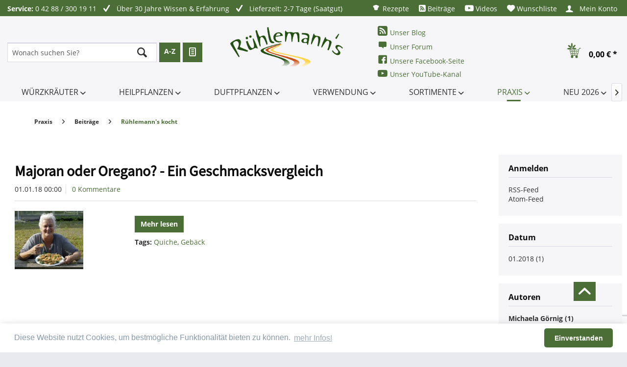

--- FILE ---
content_type: text/html; charset=utf-8
request_url: https://www.google.com/recaptcha/api2/anchor?ar=1&k=6LeqaEkpAAAAAGBVRgGhMBxxqn5JcoRPEE1NvRX4&co=aHR0cHM6Ly93d3cua3JhZXV0ZXItdW5kLWR1ZnRwZmxhbnplbi5kZTo0NDM.&hl=en&v=PoyoqOPhxBO7pBk68S4YbpHZ&size=invisible&anchor-ms=20000&execute-ms=30000&cb=2prhvz6xnqq3
body_size: 48885
content:
<!DOCTYPE HTML><html dir="ltr" lang="en"><head><meta http-equiv="Content-Type" content="text/html; charset=UTF-8">
<meta http-equiv="X-UA-Compatible" content="IE=edge">
<title>reCAPTCHA</title>
<style type="text/css">
/* cyrillic-ext */
@font-face {
  font-family: 'Roboto';
  font-style: normal;
  font-weight: 400;
  font-stretch: 100%;
  src: url(//fonts.gstatic.com/s/roboto/v48/KFO7CnqEu92Fr1ME7kSn66aGLdTylUAMa3GUBHMdazTgWw.woff2) format('woff2');
  unicode-range: U+0460-052F, U+1C80-1C8A, U+20B4, U+2DE0-2DFF, U+A640-A69F, U+FE2E-FE2F;
}
/* cyrillic */
@font-face {
  font-family: 'Roboto';
  font-style: normal;
  font-weight: 400;
  font-stretch: 100%;
  src: url(//fonts.gstatic.com/s/roboto/v48/KFO7CnqEu92Fr1ME7kSn66aGLdTylUAMa3iUBHMdazTgWw.woff2) format('woff2');
  unicode-range: U+0301, U+0400-045F, U+0490-0491, U+04B0-04B1, U+2116;
}
/* greek-ext */
@font-face {
  font-family: 'Roboto';
  font-style: normal;
  font-weight: 400;
  font-stretch: 100%;
  src: url(//fonts.gstatic.com/s/roboto/v48/KFO7CnqEu92Fr1ME7kSn66aGLdTylUAMa3CUBHMdazTgWw.woff2) format('woff2');
  unicode-range: U+1F00-1FFF;
}
/* greek */
@font-face {
  font-family: 'Roboto';
  font-style: normal;
  font-weight: 400;
  font-stretch: 100%;
  src: url(//fonts.gstatic.com/s/roboto/v48/KFO7CnqEu92Fr1ME7kSn66aGLdTylUAMa3-UBHMdazTgWw.woff2) format('woff2');
  unicode-range: U+0370-0377, U+037A-037F, U+0384-038A, U+038C, U+038E-03A1, U+03A3-03FF;
}
/* math */
@font-face {
  font-family: 'Roboto';
  font-style: normal;
  font-weight: 400;
  font-stretch: 100%;
  src: url(//fonts.gstatic.com/s/roboto/v48/KFO7CnqEu92Fr1ME7kSn66aGLdTylUAMawCUBHMdazTgWw.woff2) format('woff2');
  unicode-range: U+0302-0303, U+0305, U+0307-0308, U+0310, U+0312, U+0315, U+031A, U+0326-0327, U+032C, U+032F-0330, U+0332-0333, U+0338, U+033A, U+0346, U+034D, U+0391-03A1, U+03A3-03A9, U+03B1-03C9, U+03D1, U+03D5-03D6, U+03F0-03F1, U+03F4-03F5, U+2016-2017, U+2034-2038, U+203C, U+2040, U+2043, U+2047, U+2050, U+2057, U+205F, U+2070-2071, U+2074-208E, U+2090-209C, U+20D0-20DC, U+20E1, U+20E5-20EF, U+2100-2112, U+2114-2115, U+2117-2121, U+2123-214F, U+2190, U+2192, U+2194-21AE, U+21B0-21E5, U+21F1-21F2, U+21F4-2211, U+2213-2214, U+2216-22FF, U+2308-230B, U+2310, U+2319, U+231C-2321, U+2336-237A, U+237C, U+2395, U+239B-23B7, U+23D0, U+23DC-23E1, U+2474-2475, U+25AF, U+25B3, U+25B7, U+25BD, U+25C1, U+25CA, U+25CC, U+25FB, U+266D-266F, U+27C0-27FF, U+2900-2AFF, U+2B0E-2B11, U+2B30-2B4C, U+2BFE, U+3030, U+FF5B, U+FF5D, U+1D400-1D7FF, U+1EE00-1EEFF;
}
/* symbols */
@font-face {
  font-family: 'Roboto';
  font-style: normal;
  font-weight: 400;
  font-stretch: 100%;
  src: url(//fonts.gstatic.com/s/roboto/v48/KFO7CnqEu92Fr1ME7kSn66aGLdTylUAMaxKUBHMdazTgWw.woff2) format('woff2');
  unicode-range: U+0001-000C, U+000E-001F, U+007F-009F, U+20DD-20E0, U+20E2-20E4, U+2150-218F, U+2190, U+2192, U+2194-2199, U+21AF, U+21E6-21F0, U+21F3, U+2218-2219, U+2299, U+22C4-22C6, U+2300-243F, U+2440-244A, U+2460-24FF, U+25A0-27BF, U+2800-28FF, U+2921-2922, U+2981, U+29BF, U+29EB, U+2B00-2BFF, U+4DC0-4DFF, U+FFF9-FFFB, U+10140-1018E, U+10190-1019C, U+101A0, U+101D0-101FD, U+102E0-102FB, U+10E60-10E7E, U+1D2C0-1D2D3, U+1D2E0-1D37F, U+1F000-1F0FF, U+1F100-1F1AD, U+1F1E6-1F1FF, U+1F30D-1F30F, U+1F315, U+1F31C, U+1F31E, U+1F320-1F32C, U+1F336, U+1F378, U+1F37D, U+1F382, U+1F393-1F39F, U+1F3A7-1F3A8, U+1F3AC-1F3AF, U+1F3C2, U+1F3C4-1F3C6, U+1F3CA-1F3CE, U+1F3D4-1F3E0, U+1F3ED, U+1F3F1-1F3F3, U+1F3F5-1F3F7, U+1F408, U+1F415, U+1F41F, U+1F426, U+1F43F, U+1F441-1F442, U+1F444, U+1F446-1F449, U+1F44C-1F44E, U+1F453, U+1F46A, U+1F47D, U+1F4A3, U+1F4B0, U+1F4B3, U+1F4B9, U+1F4BB, U+1F4BF, U+1F4C8-1F4CB, U+1F4D6, U+1F4DA, U+1F4DF, U+1F4E3-1F4E6, U+1F4EA-1F4ED, U+1F4F7, U+1F4F9-1F4FB, U+1F4FD-1F4FE, U+1F503, U+1F507-1F50B, U+1F50D, U+1F512-1F513, U+1F53E-1F54A, U+1F54F-1F5FA, U+1F610, U+1F650-1F67F, U+1F687, U+1F68D, U+1F691, U+1F694, U+1F698, U+1F6AD, U+1F6B2, U+1F6B9-1F6BA, U+1F6BC, U+1F6C6-1F6CF, U+1F6D3-1F6D7, U+1F6E0-1F6EA, U+1F6F0-1F6F3, U+1F6F7-1F6FC, U+1F700-1F7FF, U+1F800-1F80B, U+1F810-1F847, U+1F850-1F859, U+1F860-1F887, U+1F890-1F8AD, U+1F8B0-1F8BB, U+1F8C0-1F8C1, U+1F900-1F90B, U+1F93B, U+1F946, U+1F984, U+1F996, U+1F9E9, U+1FA00-1FA6F, U+1FA70-1FA7C, U+1FA80-1FA89, U+1FA8F-1FAC6, U+1FACE-1FADC, U+1FADF-1FAE9, U+1FAF0-1FAF8, U+1FB00-1FBFF;
}
/* vietnamese */
@font-face {
  font-family: 'Roboto';
  font-style: normal;
  font-weight: 400;
  font-stretch: 100%;
  src: url(//fonts.gstatic.com/s/roboto/v48/KFO7CnqEu92Fr1ME7kSn66aGLdTylUAMa3OUBHMdazTgWw.woff2) format('woff2');
  unicode-range: U+0102-0103, U+0110-0111, U+0128-0129, U+0168-0169, U+01A0-01A1, U+01AF-01B0, U+0300-0301, U+0303-0304, U+0308-0309, U+0323, U+0329, U+1EA0-1EF9, U+20AB;
}
/* latin-ext */
@font-face {
  font-family: 'Roboto';
  font-style: normal;
  font-weight: 400;
  font-stretch: 100%;
  src: url(//fonts.gstatic.com/s/roboto/v48/KFO7CnqEu92Fr1ME7kSn66aGLdTylUAMa3KUBHMdazTgWw.woff2) format('woff2');
  unicode-range: U+0100-02BA, U+02BD-02C5, U+02C7-02CC, U+02CE-02D7, U+02DD-02FF, U+0304, U+0308, U+0329, U+1D00-1DBF, U+1E00-1E9F, U+1EF2-1EFF, U+2020, U+20A0-20AB, U+20AD-20C0, U+2113, U+2C60-2C7F, U+A720-A7FF;
}
/* latin */
@font-face {
  font-family: 'Roboto';
  font-style: normal;
  font-weight: 400;
  font-stretch: 100%;
  src: url(//fonts.gstatic.com/s/roboto/v48/KFO7CnqEu92Fr1ME7kSn66aGLdTylUAMa3yUBHMdazQ.woff2) format('woff2');
  unicode-range: U+0000-00FF, U+0131, U+0152-0153, U+02BB-02BC, U+02C6, U+02DA, U+02DC, U+0304, U+0308, U+0329, U+2000-206F, U+20AC, U+2122, U+2191, U+2193, U+2212, U+2215, U+FEFF, U+FFFD;
}
/* cyrillic-ext */
@font-face {
  font-family: 'Roboto';
  font-style: normal;
  font-weight: 500;
  font-stretch: 100%;
  src: url(//fonts.gstatic.com/s/roboto/v48/KFO7CnqEu92Fr1ME7kSn66aGLdTylUAMa3GUBHMdazTgWw.woff2) format('woff2');
  unicode-range: U+0460-052F, U+1C80-1C8A, U+20B4, U+2DE0-2DFF, U+A640-A69F, U+FE2E-FE2F;
}
/* cyrillic */
@font-face {
  font-family: 'Roboto';
  font-style: normal;
  font-weight: 500;
  font-stretch: 100%;
  src: url(//fonts.gstatic.com/s/roboto/v48/KFO7CnqEu92Fr1ME7kSn66aGLdTylUAMa3iUBHMdazTgWw.woff2) format('woff2');
  unicode-range: U+0301, U+0400-045F, U+0490-0491, U+04B0-04B1, U+2116;
}
/* greek-ext */
@font-face {
  font-family: 'Roboto';
  font-style: normal;
  font-weight: 500;
  font-stretch: 100%;
  src: url(//fonts.gstatic.com/s/roboto/v48/KFO7CnqEu92Fr1ME7kSn66aGLdTylUAMa3CUBHMdazTgWw.woff2) format('woff2');
  unicode-range: U+1F00-1FFF;
}
/* greek */
@font-face {
  font-family: 'Roboto';
  font-style: normal;
  font-weight: 500;
  font-stretch: 100%;
  src: url(//fonts.gstatic.com/s/roboto/v48/KFO7CnqEu92Fr1ME7kSn66aGLdTylUAMa3-UBHMdazTgWw.woff2) format('woff2');
  unicode-range: U+0370-0377, U+037A-037F, U+0384-038A, U+038C, U+038E-03A1, U+03A3-03FF;
}
/* math */
@font-face {
  font-family: 'Roboto';
  font-style: normal;
  font-weight: 500;
  font-stretch: 100%;
  src: url(//fonts.gstatic.com/s/roboto/v48/KFO7CnqEu92Fr1ME7kSn66aGLdTylUAMawCUBHMdazTgWw.woff2) format('woff2');
  unicode-range: U+0302-0303, U+0305, U+0307-0308, U+0310, U+0312, U+0315, U+031A, U+0326-0327, U+032C, U+032F-0330, U+0332-0333, U+0338, U+033A, U+0346, U+034D, U+0391-03A1, U+03A3-03A9, U+03B1-03C9, U+03D1, U+03D5-03D6, U+03F0-03F1, U+03F4-03F5, U+2016-2017, U+2034-2038, U+203C, U+2040, U+2043, U+2047, U+2050, U+2057, U+205F, U+2070-2071, U+2074-208E, U+2090-209C, U+20D0-20DC, U+20E1, U+20E5-20EF, U+2100-2112, U+2114-2115, U+2117-2121, U+2123-214F, U+2190, U+2192, U+2194-21AE, U+21B0-21E5, U+21F1-21F2, U+21F4-2211, U+2213-2214, U+2216-22FF, U+2308-230B, U+2310, U+2319, U+231C-2321, U+2336-237A, U+237C, U+2395, U+239B-23B7, U+23D0, U+23DC-23E1, U+2474-2475, U+25AF, U+25B3, U+25B7, U+25BD, U+25C1, U+25CA, U+25CC, U+25FB, U+266D-266F, U+27C0-27FF, U+2900-2AFF, U+2B0E-2B11, U+2B30-2B4C, U+2BFE, U+3030, U+FF5B, U+FF5D, U+1D400-1D7FF, U+1EE00-1EEFF;
}
/* symbols */
@font-face {
  font-family: 'Roboto';
  font-style: normal;
  font-weight: 500;
  font-stretch: 100%;
  src: url(//fonts.gstatic.com/s/roboto/v48/KFO7CnqEu92Fr1ME7kSn66aGLdTylUAMaxKUBHMdazTgWw.woff2) format('woff2');
  unicode-range: U+0001-000C, U+000E-001F, U+007F-009F, U+20DD-20E0, U+20E2-20E4, U+2150-218F, U+2190, U+2192, U+2194-2199, U+21AF, U+21E6-21F0, U+21F3, U+2218-2219, U+2299, U+22C4-22C6, U+2300-243F, U+2440-244A, U+2460-24FF, U+25A0-27BF, U+2800-28FF, U+2921-2922, U+2981, U+29BF, U+29EB, U+2B00-2BFF, U+4DC0-4DFF, U+FFF9-FFFB, U+10140-1018E, U+10190-1019C, U+101A0, U+101D0-101FD, U+102E0-102FB, U+10E60-10E7E, U+1D2C0-1D2D3, U+1D2E0-1D37F, U+1F000-1F0FF, U+1F100-1F1AD, U+1F1E6-1F1FF, U+1F30D-1F30F, U+1F315, U+1F31C, U+1F31E, U+1F320-1F32C, U+1F336, U+1F378, U+1F37D, U+1F382, U+1F393-1F39F, U+1F3A7-1F3A8, U+1F3AC-1F3AF, U+1F3C2, U+1F3C4-1F3C6, U+1F3CA-1F3CE, U+1F3D4-1F3E0, U+1F3ED, U+1F3F1-1F3F3, U+1F3F5-1F3F7, U+1F408, U+1F415, U+1F41F, U+1F426, U+1F43F, U+1F441-1F442, U+1F444, U+1F446-1F449, U+1F44C-1F44E, U+1F453, U+1F46A, U+1F47D, U+1F4A3, U+1F4B0, U+1F4B3, U+1F4B9, U+1F4BB, U+1F4BF, U+1F4C8-1F4CB, U+1F4D6, U+1F4DA, U+1F4DF, U+1F4E3-1F4E6, U+1F4EA-1F4ED, U+1F4F7, U+1F4F9-1F4FB, U+1F4FD-1F4FE, U+1F503, U+1F507-1F50B, U+1F50D, U+1F512-1F513, U+1F53E-1F54A, U+1F54F-1F5FA, U+1F610, U+1F650-1F67F, U+1F687, U+1F68D, U+1F691, U+1F694, U+1F698, U+1F6AD, U+1F6B2, U+1F6B9-1F6BA, U+1F6BC, U+1F6C6-1F6CF, U+1F6D3-1F6D7, U+1F6E0-1F6EA, U+1F6F0-1F6F3, U+1F6F7-1F6FC, U+1F700-1F7FF, U+1F800-1F80B, U+1F810-1F847, U+1F850-1F859, U+1F860-1F887, U+1F890-1F8AD, U+1F8B0-1F8BB, U+1F8C0-1F8C1, U+1F900-1F90B, U+1F93B, U+1F946, U+1F984, U+1F996, U+1F9E9, U+1FA00-1FA6F, U+1FA70-1FA7C, U+1FA80-1FA89, U+1FA8F-1FAC6, U+1FACE-1FADC, U+1FADF-1FAE9, U+1FAF0-1FAF8, U+1FB00-1FBFF;
}
/* vietnamese */
@font-face {
  font-family: 'Roboto';
  font-style: normal;
  font-weight: 500;
  font-stretch: 100%;
  src: url(//fonts.gstatic.com/s/roboto/v48/KFO7CnqEu92Fr1ME7kSn66aGLdTylUAMa3OUBHMdazTgWw.woff2) format('woff2');
  unicode-range: U+0102-0103, U+0110-0111, U+0128-0129, U+0168-0169, U+01A0-01A1, U+01AF-01B0, U+0300-0301, U+0303-0304, U+0308-0309, U+0323, U+0329, U+1EA0-1EF9, U+20AB;
}
/* latin-ext */
@font-face {
  font-family: 'Roboto';
  font-style: normal;
  font-weight: 500;
  font-stretch: 100%;
  src: url(//fonts.gstatic.com/s/roboto/v48/KFO7CnqEu92Fr1ME7kSn66aGLdTylUAMa3KUBHMdazTgWw.woff2) format('woff2');
  unicode-range: U+0100-02BA, U+02BD-02C5, U+02C7-02CC, U+02CE-02D7, U+02DD-02FF, U+0304, U+0308, U+0329, U+1D00-1DBF, U+1E00-1E9F, U+1EF2-1EFF, U+2020, U+20A0-20AB, U+20AD-20C0, U+2113, U+2C60-2C7F, U+A720-A7FF;
}
/* latin */
@font-face {
  font-family: 'Roboto';
  font-style: normal;
  font-weight: 500;
  font-stretch: 100%;
  src: url(//fonts.gstatic.com/s/roboto/v48/KFO7CnqEu92Fr1ME7kSn66aGLdTylUAMa3yUBHMdazQ.woff2) format('woff2');
  unicode-range: U+0000-00FF, U+0131, U+0152-0153, U+02BB-02BC, U+02C6, U+02DA, U+02DC, U+0304, U+0308, U+0329, U+2000-206F, U+20AC, U+2122, U+2191, U+2193, U+2212, U+2215, U+FEFF, U+FFFD;
}
/* cyrillic-ext */
@font-face {
  font-family: 'Roboto';
  font-style: normal;
  font-weight: 900;
  font-stretch: 100%;
  src: url(//fonts.gstatic.com/s/roboto/v48/KFO7CnqEu92Fr1ME7kSn66aGLdTylUAMa3GUBHMdazTgWw.woff2) format('woff2');
  unicode-range: U+0460-052F, U+1C80-1C8A, U+20B4, U+2DE0-2DFF, U+A640-A69F, U+FE2E-FE2F;
}
/* cyrillic */
@font-face {
  font-family: 'Roboto';
  font-style: normal;
  font-weight: 900;
  font-stretch: 100%;
  src: url(//fonts.gstatic.com/s/roboto/v48/KFO7CnqEu92Fr1ME7kSn66aGLdTylUAMa3iUBHMdazTgWw.woff2) format('woff2');
  unicode-range: U+0301, U+0400-045F, U+0490-0491, U+04B0-04B1, U+2116;
}
/* greek-ext */
@font-face {
  font-family: 'Roboto';
  font-style: normal;
  font-weight: 900;
  font-stretch: 100%;
  src: url(//fonts.gstatic.com/s/roboto/v48/KFO7CnqEu92Fr1ME7kSn66aGLdTylUAMa3CUBHMdazTgWw.woff2) format('woff2');
  unicode-range: U+1F00-1FFF;
}
/* greek */
@font-face {
  font-family: 'Roboto';
  font-style: normal;
  font-weight: 900;
  font-stretch: 100%;
  src: url(//fonts.gstatic.com/s/roboto/v48/KFO7CnqEu92Fr1ME7kSn66aGLdTylUAMa3-UBHMdazTgWw.woff2) format('woff2');
  unicode-range: U+0370-0377, U+037A-037F, U+0384-038A, U+038C, U+038E-03A1, U+03A3-03FF;
}
/* math */
@font-face {
  font-family: 'Roboto';
  font-style: normal;
  font-weight: 900;
  font-stretch: 100%;
  src: url(//fonts.gstatic.com/s/roboto/v48/KFO7CnqEu92Fr1ME7kSn66aGLdTylUAMawCUBHMdazTgWw.woff2) format('woff2');
  unicode-range: U+0302-0303, U+0305, U+0307-0308, U+0310, U+0312, U+0315, U+031A, U+0326-0327, U+032C, U+032F-0330, U+0332-0333, U+0338, U+033A, U+0346, U+034D, U+0391-03A1, U+03A3-03A9, U+03B1-03C9, U+03D1, U+03D5-03D6, U+03F0-03F1, U+03F4-03F5, U+2016-2017, U+2034-2038, U+203C, U+2040, U+2043, U+2047, U+2050, U+2057, U+205F, U+2070-2071, U+2074-208E, U+2090-209C, U+20D0-20DC, U+20E1, U+20E5-20EF, U+2100-2112, U+2114-2115, U+2117-2121, U+2123-214F, U+2190, U+2192, U+2194-21AE, U+21B0-21E5, U+21F1-21F2, U+21F4-2211, U+2213-2214, U+2216-22FF, U+2308-230B, U+2310, U+2319, U+231C-2321, U+2336-237A, U+237C, U+2395, U+239B-23B7, U+23D0, U+23DC-23E1, U+2474-2475, U+25AF, U+25B3, U+25B7, U+25BD, U+25C1, U+25CA, U+25CC, U+25FB, U+266D-266F, U+27C0-27FF, U+2900-2AFF, U+2B0E-2B11, U+2B30-2B4C, U+2BFE, U+3030, U+FF5B, U+FF5D, U+1D400-1D7FF, U+1EE00-1EEFF;
}
/* symbols */
@font-face {
  font-family: 'Roboto';
  font-style: normal;
  font-weight: 900;
  font-stretch: 100%;
  src: url(//fonts.gstatic.com/s/roboto/v48/KFO7CnqEu92Fr1ME7kSn66aGLdTylUAMaxKUBHMdazTgWw.woff2) format('woff2');
  unicode-range: U+0001-000C, U+000E-001F, U+007F-009F, U+20DD-20E0, U+20E2-20E4, U+2150-218F, U+2190, U+2192, U+2194-2199, U+21AF, U+21E6-21F0, U+21F3, U+2218-2219, U+2299, U+22C4-22C6, U+2300-243F, U+2440-244A, U+2460-24FF, U+25A0-27BF, U+2800-28FF, U+2921-2922, U+2981, U+29BF, U+29EB, U+2B00-2BFF, U+4DC0-4DFF, U+FFF9-FFFB, U+10140-1018E, U+10190-1019C, U+101A0, U+101D0-101FD, U+102E0-102FB, U+10E60-10E7E, U+1D2C0-1D2D3, U+1D2E0-1D37F, U+1F000-1F0FF, U+1F100-1F1AD, U+1F1E6-1F1FF, U+1F30D-1F30F, U+1F315, U+1F31C, U+1F31E, U+1F320-1F32C, U+1F336, U+1F378, U+1F37D, U+1F382, U+1F393-1F39F, U+1F3A7-1F3A8, U+1F3AC-1F3AF, U+1F3C2, U+1F3C4-1F3C6, U+1F3CA-1F3CE, U+1F3D4-1F3E0, U+1F3ED, U+1F3F1-1F3F3, U+1F3F5-1F3F7, U+1F408, U+1F415, U+1F41F, U+1F426, U+1F43F, U+1F441-1F442, U+1F444, U+1F446-1F449, U+1F44C-1F44E, U+1F453, U+1F46A, U+1F47D, U+1F4A3, U+1F4B0, U+1F4B3, U+1F4B9, U+1F4BB, U+1F4BF, U+1F4C8-1F4CB, U+1F4D6, U+1F4DA, U+1F4DF, U+1F4E3-1F4E6, U+1F4EA-1F4ED, U+1F4F7, U+1F4F9-1F4FB, U+1F4FD-1F4FE, U+1F503, U+1F507-1F50B, U+1F50D, U+1F512-1F513, U+1F53E-1F54A, U+1F54F-1F5FA, U+1F610, U+1F650-1F67F, U+1F687, U+1F68D, U+1F691, U+1F694, U+1F698, U+1F6AD, U+1F6B2, U+1F6B9-1F6BA, U+1F6BC, U+1F6C6-1F6CF, U+1F6D3-1F6D7, U+1F6E0-1F6EA, U+1F6F0-1F6F3, U+1F6F7-1F6FC, U+1F700-1F7FF, U+1F800-1F80B, U+1F810-1F847, U+1F850-1F859, U+1F860-1F887, U+1F890-1F8AD, U+1F8B0-1F8BB, U+1F8C0-1F8C1, U+1F900-1F90B, U+1F93B, U+1F946, U+1F984, U+1F996, U+1F9E9, U+1FA00-1FA6F, U+1FA70-1FA7C, U+1FA80-1FA89, U+1FA8F-1FAC6, U+1FACE-1FADC, U+1FADF-1FAE9, U+1FAF0-1FAF8, U+1FB00-1FBFF;
}
/* vietnamese */
@font-face {
  font-family: 'Roboto';
  font-style: normal;
  font-weight: 900;
  font-stretch: 100%;
  src: url(//fonts.gstatic.com/s/roboto/v48/KFO7CnqEu92Fr1ME7kSn66aGLdTylUAMa3OUBHMdazTgWw.woff2) format('woff2');
  unicode-range: U+0102-0103, U+0110-0111, U+0128-0129, U+0168-0169, U+01A0-01A1, U+01AF-01B0, U+0300-0301, U+0303-0304, U+0308-0309, U+0323, U+0329, U+1EA0-1EF9, U+20AB;
}
/* latin-ext */
@font-face {
  font-family: 'Roboto';
  font-style: normal;
  font-weight: 900;
  font-stretch: 100%;
  src: url(//fonts.gstatic.com/s/roboto/v48/KFO7CnqEu92Fr1ME7kSn66aGLdTylUAMa3KUBHMdazTgWw.woff2) format('woff2');
  unicode-range: U+0100-02BA, U+02BD-02C5, U+02C7-02CC, U+02CE-02D7, U+02DD-02FF, U+0304, U+0308, U+0329, U+1D00-1DBF, U+1E00-1E9F, U+1EF2-1EFF, U+2020, U+20A0-20AB, U+20AD-20C0, U+2113, U+2C60-2C7F, U+A720-A7FF;
}
/* latin */
@font-face {
  font-family: 'Roboto';
  font-style: normal;
  font-weight: 900;
  font-stretch: 100%;
  src: url(//fonts.gstatic.com/s/roboto/v48/KFO7CnqEu92Fr1ME7kSn66aGLdTylUAMa3yUBHMdazQ.woff2) format('woff2');
  unicode-range: U+0000-00FF, U+0131, U+0152-0153, U+02BB-02BC, U+02C6, U+02DA, U+02DC, U+0304, U+0308, U+0329, U+2000-206F, U+20AC, U+2122, U+2191, U+2193, U+2212, U+2215, U+FEFF, U+FFFD;
}

</style>
<link rel="stylesheet" type="text/css" href="https://www.gstatic.com/recaptcha/releases/PoyoqOPhxBO7pBk68S4YbpHZ/styles__ltr.css">
<script nonce="KCMthR-o-lbkTruG8YhB3g" type="text/javascript">window['__recaptcha_api'] = 'https://www.google.com/recaptcha/api2/';</script>
<script type="text/javascript" src="https://www.gstatic.com/recaptcha/releases/PoyoqOPhxBO7pBk68S4YbpHZ/recaptcha__en.js" nonce="KCMthR-o-lbkTruG8YhB3g">
      
    </script></head>
<body><div id="rc-anchor-alert" class="rc-anchor-alert"></div>
<input type="hidden" id="recaptcha-token" value="[base64]">
<script type="text/javascript" nonce="KCMthR-o-lbkTruG8YhB3g">
      recaptcha.anchor.Main.init("[\x22ainput\x22,[\x22bgdata\x22,\x22\x22,\[base64]/[base64]/[base64]/ZyhXLGgpOnEoW04sMjEsbF0sVywwKSxoKSxmYWxzZSxmYWxzZSl9Y2F0Y2goayl7RygzNTgsVyk/[base64]/[base64]/[base64]/[base64]/[base64]/[base64]/[base64]/bmV3IEJbT10oRFswXSk6dz09Mj9uZXcgQltPXShEWzBdLERbMV0pOnc9PTM/bmV3IEJbT10oRFswXSxEWzFdLERbMl0pOnc9PTQ/[base64]/[base64]/[base64]/[base64]/[base64]\\u003d\x22,\[base64]\\u003d\x22,\x22YcK5wow7S8Kpw5ArwqXChx0Vwpd2w4nDgCfDvDshP8OgFMOEYidzwoMkdsKYHMOeTRp7M3DDvQ3DgFrCgx/[base64]/CksKULMKgMMOaLwZvwoFwW8OvAG8XwpfDpwLDumFNwqpuPRTDisKXCkF/DCPDjcOWwpcBC8KWw5/CpsO/w5zDgy4/Rm3CqMKYwqLDkWMxwpPDrsOVwrA3wqvDg8KVwqbCo8KOSy4+wp/[base64]/d2wewrDDmE4BFjbCjcKbH8KBAVHDssO6Y8OtXMKHXUXDsgbCosOjaWwCfsOeXcKlwqnDv1LDrXUTwpDDsMOHc8O1w6nCn1fDr8ONw7vDoMKRIMOuwqXDhhpVw6RTPcKzw4fDoGlybVHDhhtDw7zCusK4csOnw4LDg8KeHsK6w6R/XsO/[base64]/wqhpWsK8w6dLKBDDn0rDjXLDtX5Hwr1Pw4M7UcKIwr9Iwrt3FzZnw4PCqTHDr3UUw6BMUg/[base64]/MiYvRsKLwpo1w5nDosOyWzTDqwTDhDzCuMO4Il/CssOGw5PDiEnCqMOVwrLDmjlvw6rCqMOWJCVJwpwpw4UqXiHCp0IIJ8Ofwr0/w43DpTI2wr5fJcKSa8K3wqfCrMK5wpTCt3UuwoJZwqfDisOewoLDvWzDu8OYCcKNwojCpipAB10yDCPCjcKzwotJw79fwokZNMKDZsKCwpHDoRfCtykUwrZ7G3vDu8KowopFbHpYfsKSwqsrIMKFf3xhw7I2wpxkVAXDm8KSw6PDs8KgaiBCw4PCl8OfwqPDog/DmkfDoXfCpsOOw49Hw4Alw6/DuibCmzICwrkfZjPDjsK6PB7Co8KgMh7Ct8OZXsKHCj/DksK0w6LCg29kccOcw7DDvBknw7QGwqDDrB9mwpg2Q35+LMOHw45tw5IWwqoXNwdCwr0zwpRYFmUyNcOIw6nDpG5cw6VGV1Iwd2/DhMKPw7BJecOzBsO7M8O9e8KjwonCo280wpPCvcKsN8KRw4VXBMOZdzVCUWBJwqJIwr9ZP8K5DHvDrCQtAsO4wq/Du8Kmw44HKS7Dt8O/aUxlFMKKwpHCmMKSw67DgcOuwprDucOyw5vClXx8R8KPwrsNfRozw6rDphDDg8Oyw7PDhMOJY8OmwoDCnsKfwq/CnSRkwqsUXcO6woFDwoFvw7LDmcO5OWvCgXjCjAJuwrYxCMO3wq3DqsKWbcOFw7jCtMKmw5xkPA3DvsKQwrvCuMO3YXPDm3FYwqDDmwU7w7vChlXCuHFkUnFVZcO9HHR1XGHDg27CncOpwobCs8O0M0/Ci3/CtjsscQHCqMOqw5tww711wqp/woZkTjPCrkDDvMO1dcOqC8KKRTADwpnCiEolw6jCgk/CisO+ZMOdZSrCrsORwpzDgcKkw6wjw7fDlMOSwoPCvlpxwpZdE0zDocK8w6bCiMKEVCcIHSE0wooLS8KlwrZoLcO5wrXDqcORwpzDiMKBw4phw4jDlMOGw7txwr9WwqbCnS4nc8KZT2RGwp/CscOmwp5Xw6Bbw5LDnhIla8KYPMO3GGkmBVF1J3MkbjLCrB7DpjvCjsKNwrUNwprDjsOZdDUaVQdjwpZvCMK4wqrDtsOQw6JvV8OXw50GQ8OgwqkrX8O7PkrChMKOfSbDqMOYNEIEIcOEw6BxWQRrN1nCkcOoHlUANCDCtVYqw5fCqykIwo/[base64]/RmzDg8KCZsK3B8Kfw7xuJ8OheHrCssKOGzTCnMO4wqfDh8KFP8KEw4XDoWbCtsO9U8KLwqUlJSPDu8KTa8K/wpIjw5B8w41zT8KzDm0rw4l4w7dbFsOnw5DCkkoYRMKtdCRNw4TCssO6wpRCw64XwrtuwoDCsMKCEsOOEsOcw7NTwqfCoiXChsOTPzt7bMOySMKmC3lETTnCgsObecKPw6csP8OAwqZkwqtcwolHXsKjwprClMO2w7UNHcKsRMOCawjDocK/wozDgMK4woLCo2hhIMOgwrTCkHRqw5fDscORUMOCw5jCoMKSUVpKw4bCqjoOwr/DksKMUV8tecO3Zj/[base64]/CuiDDnMKQwrfCp1vCvsKOMRdgYwHCnyzDiMOUL8KhQHHCmcKYH3gJVsKNRnbDtMKmKcOiw6hEQ0cew7zDqcKewrzDpycJwofDqcKeHcKUDcOfdDXDkkZwfQTDglrCrxrDuCYXwrBbIMOBw5lWKcOya8K6KsOawrhWABzDpcKWw6B8PMOTwqxcwpHCsDxjw5/DhzMcIlgGAV/CqsK1w7sgw7rDisOKwqF5w7nDsxcrw4ECEcKrPsOQNsOfw4/CjcOdASfCi1wRwpcxwrszwrUdw4YCNsOBw43DlTksEsKwMWzDrsK9d1bDn35MdmXDmyvCi2bDs8KBwoJgwplzMBLDryAXwqTDnsKTw6JlfsKFYhbDoBDDr8O/w4wSVcKSw6lgXMKzwqDCpMKQwr7Dp8Kzwr8Pw7psSMKMwqATwr/DkyBCJMOGw6bCiiFgw6rChMOqGwVqw4hiwrLCmcKkwpI3A8KVwrJYwobDi8OTTsK4JcOww54/KzTCh8OWw71IIkzDgUXDqwEqw4TCsGo1wpfCgcODEcKeAhMOwpnDrcKDGlXCpcKCA3jDgWnCtDHCrAEYWcO3OcKwX8OFw6VOw5szwoTDrcK7wq/CmzTCqcOjwp4qw4jDoHHDr0lTFykmXhjDh8KfwqQgG8Ojwpp5w7EVwqQrWsKkw6PCssOfdS5XZ8OKwphxw5LCg2JoIcOoSk3CtMOVHMKQd8O9w75vw5YRAcO5JcKGQsKPw7fClcK0w6/CoMO5IQrCjMOvwpMnw4XDjgtOwrpow6nDlTECw5fChURhwo7DmcOLNE4KR8Ktw6RACV3DsXnDusKcwphmwr/DpUHCs8K/[base64]/[base64]/XcKJFznDoMKxwpQlw7zDucODKMKeGsOCU8OyA8Oow57DrcKgw73DmhfCvsKTb8KTwrY4C3rDvQDCrMOzw6nCo8K3w4PCimLCu8Odwq8ybMKmb8KMVXsQw70Aw5EbYGNtCcOIbyfDkhvCl8OfEiLCjivDlUoINcO/wrPDgcO7w7NMw7hKwoQtRsO+QMOFQsKwwoF3J8K7w4NMOhvChcOkWcKWwqvCnsKcCsKnChjChgRhw69oaB/ChRUfIsOGwo/Cu2fClhdcKsOQembDjzHCpsOkNsOcworDqw53QcOGEMKfwo42wr/DgXDDljs4w5zDtcKeVsOYHMOww7NJw4BLfMOfGSYTw6c6Cj3DsMK1w71eIsOwwpDDhU5pBMOQwpvDiMOrw7rDoFI8WsK7CcKAw7sSJF8ww6ATwqXDk8KnwrEcdjjCgxvDlMKJw6t0wpJyw7nCs2R4IcOsbj9zw53DqXrDnsO1wqliwpvCosOyDmpzQMOiwq/DlsK5YMObw5JDw6QIw5hPFcOkw6jCpsOzwpvChsOIwoEPF8OhHU3CtA5gwpMWw6pMBcKqDAQgBRbCnMOKSFFZNElGwoI7wrjCnT/CnExgwoE/PcOZZcOqwpxtcMOSFjpHwrnChMKxVMO9wq/[base64]/[base64]/B0zCi8OGwrlVDcOaNmoUw6jCgsOCScORw7bCg0TCvW80XwgHQFDDmMKrwozCql08PcOlOcO6w67DqcOdA8OLw7dnDsOpwrAnwqFgwqzCvsKNUsK8w4bDo8K7W8Oew4nDh8Oew6HDmHXDiQJiw6tqK8KCwqTCnMKpQMKNw5/Dg8OWIBwiw4fDk8OSTcKPRcKWwq4vSsOpBsK+w7Bdf8K6Ci0PwrrDlcKYDB99UMKIwobCq0t1bSvDmcOwAcO/Hy1IBUDDt8KFP2VObksbGsKdfQDDicKmdsOCF8OVwofDm8OwX3jChHZAw4nClsOjwrjChcO1VSvDiAPDmsOAwpZCTBnCjMKtw63Ck8KJX8KVw58ESU3Chy0SLVHDvMKfTBzDj3DDqihiwoVyQSXCnm4Ow4HDnAUOwpfCnMK/w7TDkQnCmsKpw6ldw57DtsO+w4xtwpNNw43Dgg7ChsKaHUNFDcOUNwMCOsObwp7Ck8Oqw7bChcKew6DDnsKgVnvDmMOEwo/[base64]/DosKaw7bCssKIfsOBFW8RK8KbIlM1wpbDjMO8w7DCisOew6JDwq1kEsKGw6DDiVzClTpTwqAEwppJwqHCtBgiNWt7w51/[base64]/[base64]/w6jCoMOsBmHDiyrCscKhw7HDsDnClVIuSsOJMH/DsiPCkcOywoRZaMK4a0YwGMKFw4XCoQDDgcKvF8Ocw4bDk8KPwrwkXSjDs2nDlxsyw6d2wpvDiMKbw4PCtcKGw5XDox4qQcKwYEUrcWfDuHo9w4XDqFvCtFXCn8OVwoJXw6wfHMKWYMOEaMKuw5VEWDbDssOww4gRYMOfQTbCmMKdwojDmMOqez7CuxIAS8K5w4XCoF/CvDbDmmbDscKTb8K9w55WBcKDbzBBbcOCw5/DjMObw4UzcyLDuMOgw5HDoDzDizvCk1IcNsKjF8O6wqzDpcO7wrTDgHDDr8KNb8O5Pm/[base64]/[base64]/DnRXCilBLwqbDtcKKCmbDmE3CqsOlM23DilHCuMOvKcOKZMKww4/[base64]/[base64]/DucO2w5PDkGtCOlxrw6XDolzDh3YgACR5a8Kxwr0wWsOCw5/DnAooN8KUwrTCscKRfsORHMOPwo1HbcOqXRc1FsORw7jChcKAwrRkw4YXTk3CoTrDg8ORw6nDscOVcxE/[base64]/Bl3DpikgwrMQw7BhwpZAwpMUHsKLVhpFGEzDucKsw7lxwoUqJ8OUw7dfw7jDvS/CgMKuecKYwrrChMK6CcK/wprCl8O6ZcO8ZcKgw63DmMOhwr0yw5IawoPDnUU7wo/CowzDhcKHwod8w47CrsO3VULCgsOuGA3DnUbCiMKIFXPCs8ONw4rCtHwNwqptw50IPMKnLGVORgk3w6tbwp/DmR4/Y8OkPsKxScOSw4vCu8OnBCnCoMOWaMK/FcKZwo4Ww6lRwrfCqsKrwqoKw53DjMKcwrVww4XCtm/DpSoiwpMcwrd1w5LDlAIDTcKGw4/DlMOoUlgoQMKQw6xiw7DCmmcYwr/DmMKqwprCmsKywp3CqcKZS8K8wqZ5w4V+wo1ywq7DvQgpwpHChjrDgBPDjT9heMO5woxAw58GCMOBwozDmMKYUC/CuRwvdl3ChMOoMsK1wrrDuxnChVkvZ8K9w5d/w7dYGCUjwpbDpMKXecOCeMOswp57wpnDoHvDkMKGFi/[base64]/CqsKUwqvDqcO5HjHCg1bDoMObw4jCjcO1UMKIw5LDk3sLBDMdXsO0U2BhNcOUHsOvLGNPwoDCp8K4XMOSAkxhw4HDh29Kw5g/A8KzwofCh0Isw6AsBcKuw73DuMOjw5LCjsKyD8KHS0d8AS/Ds8OUw4QJwpxtEABww7jDrCPDhcKww6jDs8OZwr7DmMKVwqQgB8Oceg3CkRDDucO8woh4AMKQI1DCmh/DhMOSw6bDj8KOQCXCq8KpDAXCjloKVsOgw7fDocKCw6okZFJFcRDCmMK4w7xlWsKiRQ7DoMKHfR/CnMOZw707e8KLK8OxTsKYf8KAwrFKwo7CtCI0wqtHw5DDshdCw73CkWccwq/Dq3lAKMKLwrV7w4zCiX3CtHo7wqbCosOaw7bCn8Kiw7pnGmljV03Ctg1UV8K9Pm/DhcKcQSp4fsOgwqwRFRdgecOtw7DDjBnDo8K2W8OcbcO/MMK8w5pDWicpCBI2elw0wozDhX4HHQtpw6Rfw7Yaw7HDlSB+VTtTMWbCmcKdw4RfUyJAD8OMwr/DhTPDucOlVk3DpCFQOxJ5wpnCihsdwrA/ZmnCp8OPwpPCqhbCnwnDiwouw6zDm8KCw788w75EcEvCpMK9wq3DkMOlZcO/DsOEwqNiw7EpfyrDiMKHwpnCtjVJZmrDoMOOa8KGw4JPwq/Cm0ZqAsO0G8OqPnPCvlJdAWLDpGPDvsOwwpsRSMKVQ8KLw61PNcKnHcOIw4/[base64]/Cs8KUZ8KTwoTDsQbDnkkmcMKKwrnDnsOFfsKEwoF5w7A+LCzCj8KEPk1iBRLCq3XDjMKFw77CncO+w7jCkcOPbsK9wonCph/[base64]/DoMK1w4V5w7HDrMOHQGQjU8KawrjDl8Ogw70UPh0Rwq1iXm3CoTLDgsO8w5DCqsKLd8O0VinDki5wwpwfw7IDw5nDkhXCtcKjJW7CulrCu8Kyw6zDgRjDvBjCrsOYwpkZMBLCpTA5wrpPwqxfw7lud8O2ISUJw4zCmsK+wr7DrnnCql/Cnj3CimLCsyJUccOzLn9kHMKEwp7DrywGw63CqlXCtcKJKMKedVvDjsKTw4/CuTrDrDUDw4/DkS1SSFVvwqNRHMOfM8KVw4zDjUPCrWrChcKTdcKaNx9WUj4+w7rCs8K9w7zDvmYEalfCiD4qUcO3UjooTDfDrR/DrAIHw7IcwpEvY8Osw6Jqw40hwoJbdMKDcUgsMCPClH7CiwUYdyEZXTDDg8Kaw70sworDq8Osw5JtwqXCmMOKKS9pw7/CiVHCgCtjd8O8VMKywrfCtcKmwpfCtsO+c1LDp8O+ZGzDgzxSRzZuwqh9wo06w6nDmMKFwqrCosKHwogCQTnDnkcTw7bChcKzbQk2w4Zdw55sw7jCmsKtw6HDs8O2ZTJiwpoKwohKTzfCocKGw4glwrlowqt7Rh/DrsKHHxIiLhPCk8KdHMOKwoXDosO8KcKXw6InPsKgwoA0wpPDv8K3U2xPwr4Nw6J7wr0nwr/DtsKDYsK7wo9nXhHCuWwlw40UbBUXwrM2w5jDtcOpwqDDicKzw6EKwpgHElnCucK1wonDqmnCt8O9a8OQwrzCsMKBbMK6GMOCaSzDr8KRSFnDmcKzMcO+a2vCisOMacOGw6V4XsKZw6HCtnNwwoQDYCw8wpnDrmXDs8OEwrLDgcK/MABqw6PDs8OLwo3Dv3zCuypCwoNzS8K8ScOcwpDDjMKfwrTCkQTCm8OjcMOhJMKLwqPDllVvR31YVMKgS8KAOMKPwqnCtMOTw44iwrpvw6rDiA4PwojCq3jDhWHCu0/CuWp6wqTDq8KkBMK3wodEUh8UwrvCicOLLVbDg31IwoNAwrd/NcK6X000RsKFOnjDjkR1wqgGwpbDpcO0UcKVE8OSwp5aw7fChsKAZ8OycsKtfMKnOmEJwp/CosKKIAXCoh7Dh8KGRgE+dzoRMgHCm8O2J8OEw5cLTsK5w4cZFn3CvAPCol/Cj1jCkcO/[base64]/[base64]/XCPCjkrDqS4AwqoDbFjCvT3DlVRwEsOZw5LDjkLDocOGZ1ROw7Zmf1FXw6jDj8Omw50twoQew65BwrjDkCk4XmvCoRsMVMKKOMKdwr3DkT3CgD/DuycmVsKZwqJuVAzClcOHwrzCjCvClMKOw7jDmV5AHybDnhTDj8Kowqcpw67CrH9PwpfDpFB7w6vDj1IsHcKJS8KpDsKfwpdZw5nDlcOIdlbDohXCgnTCoR/DqkbDuzvCoyvCv8O2BsOXEMOHQsKmZAXCpXsew63Cl1QrK2YALgXDqEPCgzfClMK8DmtXwrx4wpRcw4LDn8OdPm9Jw6/[base64]/wp7Dq8Ose8O9w7HDqMKBw5x2LsKhJMOCwrB8wpwgwpFQwoZSw5DDpMORw5jCjk5abMOsLcKxw4sRworDosOnwo8dZDwCwr/DiEIuMBjCvDgdNsKowrgmwrfCgEluwq3DuXbDn8KJwovDsMKUw5zCv8K2wqlvQsKrOgDCqMOROMKxUMKqwoctw6LDtHEmwo/Dr3tvw4LDiEBFfwrDjlbClsKTwr7DgcOow5xePgR8w4/[base64]/w7DDiCnCsMKCw7Erw7jDmhXDmzBjVFPDhnvDvH4HKEbCghLCmMOCwp/[base64]/wp7Do8OcJcOKwrxWw63Cjwl/[base64]/CtywkF8KpSTTCmgbCrSPCrsKcVsKbw7TDh8O6TcOqekfChsOQwr17w7cNdcO7wp/DlRbCt8KlXjJQwopDworCkBvCrxfCuDEkwphKJUzCrMOjwrTDscKxT8Otw6XCuyXDmCd4YwfDvDApaWZPwp/CncOBdMK0w6kEw4rCgmDCosKBH0TCs8Opwo/ChUAuw5Zbw7HChW7DjsOEwqMGwqw0BwDDkS/CisKYw6Ubw5nCl8KewpPCrsKGBlpmwpjDhi81JHLCp8K4E8OhNMKSwrhVdcK1JcKSwpEZFlE7OAl7w4TDglTCoFwsM8OmdEXDkcKKdVbCiMKoP8K0w7J3GAXCskl5MhnCn0t2wqsowoLDhGYWw6kdJ8K/cm0zA8OSw4kBwq9wXxFPJsOiw5AoTsKwf8KOWMOXaDjCm8Ogw65lwqzDscOfw7XDssO/SiXChsOtEsO4MsKnJGTDhgHDqcOkw4HCkcO2w4ZEwo7DuMOCw7vCksK7XnRKU8Ktwqdkw6TCj2BYKGPDv286V8Kkw6zDpcOEw44ZBcKafMO+ZMKWw7vCvB0TcsOMw7jCrwTChsOtHXo2woXCsiQ/GMKxIX7CjMOgwpg/w5YWwoPDqBgQw6jDo8ONw5LDhERUwpXDtsOvDkl4wqfCg8OJSMKgwo4KX2RRwoIJw6HDjVYiwqvCiTRDUGXDsgvCpXTDm8KjKsOZwrUVaQTCpRPCrwHCqznDiR8iwoxhwrFIw4PCpGTDlR/ClcOyZ2rCoF7Dm8KVP8KoFgReFU/[base64]/DnQvDlcKJwrd1wokWYgHChsK+Ri96QUlcJxbDvmprw4TDjsOfG8O6WcK5bCYzw68lwo/Co8O8wpxDOMOjwr9wWcOnw780w4cUIBs1w7LDnsOqw7fClMKAecK1w7USwozDjMOcwpxNwqAjworDhVA3bTjDgsK0TMKrw4lhbcOXSMKXfjLDmMOAPUkswqPCo8Kue8KNC2XDpzPCgcKLbcKbO8OQVMOCwpoPw7/[base64]/Dr29vw4nCosK2VwbDq1BTw6PCuCXCoHdOfErDlU4HM1wUFcKzwrbDlT/Dk8ONamxcw7l/[base64]/DsDLCg1Vzw6zDqsKPw55VfcO7wpLDhMK4wrfDuUPCjzRZTkvCjcONTjwcw6FxwpBaw5XDhwdOOcKOFEsfflvCg8KLwqjDknhOwpcnEW0KOxA8w7FTDioYw7ZVw5caZTpNwrTDkMKAw57CnsK/wq1MFMOiwovCpcKBLDPCqVjDgsOoJsOLZsOlw6jDjcKBBy4AdGvCmQkCCsODKsKFeUp6YjBLw6lBwqHCtcKUWxQJDcKjworDjsOrAsOawqPCn8K+Bm7ClVxqw7RXXG4wwpt7w57CusO+B8KWdXp1ScKVwrgiSWFLY1LDh8Oqw7Uww7fCkx/DhSFFViJSw5tAwqbDqcKjwp8Vwq/DrCfCtsKmAMOdw5jDrsOtZjXDsT7DiMOKwqp2dAkAwp8QwqhOw4zDjXvDsTQZCsOdcwVDwqvCmWzCr8OnM8K8OsO2HMKcw4rCicKPwqNkHzFpw6nDssO/w5nDisKlw69xOMKbS8OFwq5rw57DmSTDrsK1w7nCrGbDsHtJOybDncKyw6pQw5DDk1XDkcOyIsKDSMOlw6bDqMK+w64kw4PDoQfCkMK+wqPChTXCvMOOEMOOLsOyYjbCosKqesKSGzFzwrV/wqbCgm3CgsKFw6YVwpogZ19Mw7/DusOGw6nDssONwr/Dl8OYw7cnwrkWYsKKFMKWwq7CvsKlwqbDp8KawoRQwqLDuSQNQmcJA8Ouwr1uwpPCkGLDhVnDgMO2wqPCtBLCmsOYw4ZQwoDDpDLCtwMLwqNjJMKHWcKjU3HDu8KIwokaBMKxcRxtdMOEwpkxwojCsUDCsMO6w5Uid1YBw7hlQ3Bbwr9wXsO3f2XDv8KQNF/CuMKfSMK5LiPCkjnCh8ODw6nCtcOJBQ9fw65lw4g3AQcBZ8OIGMOXwqXCucOpblvCjcOvw68zwqsNwpVTw4LCjcKpWMO6w7zDkFfDsWHCssKgBcK9YBQ7w4rCpMKdwojCsEh/w4XCgsOqwrcRDsKyAsOPO8KCYktvasOjw6/CllQ+QsOtVlMWfz3DiUrDiMK1Clc8w6bDhFh5wqRBOHPCoBJqwrbCvhnCl3gWXGx0w6PCtxxyYMOkwpwLw4nDr3g+wr7CtSAoN8KRVcKMRMKtUcO7NFnDigEcw6TDhifCnyBre8OMwokzwpLCvsOKAsKIWF7CtcOhM8O4SMKow5PDkMKDDAFjdcO/w6fCrV7CtiFQwqIQF8K6wp/CosKzLgBYX8Ojw4rDiGM6WsKnw4vCp33DisK5w6NdXiZgw6LDvyvCkcOow7sowqjDvMK/wpDDlXdSZHDDhsKSK8Oaw4nCh8KJwp4bw7DCg8KxN1DDvsKjYx/ChMKLdyHCsAXCvsOZfRPCjgjDq8K2w69DL8OncMKLEcKSICvCocONEsO/R8OOacKhw6vDk8KaWBtRw6jCn8OeVlvCmMOBX8KKKMOwwrpGwq9vfcKiw7LDs8OyTsO6HQvCsB/CoMOLwpsZwpxQw7FQw4bCkHjDumrCnjnDuW3DoMO1TMKKwr7CssOJw77DqsKAw7HCjkckFcK7SSrDjVoUw73CsmRcw7hiJV7CiCjChmjCicODYcKSG8OPA8OKUQAAM2srw6lNFMKmwrjCv3QqwogKw6LDvcK6XMK3w6BHw6/DvRvCtjw9OV3DvEfCpm45w5VPwrVQYDnDncOPw7jDkMOJw4Ifw7LCpsOWwrtEw6oZXcOCdMO0B8KgQsOIw4/[base64]/CjcO5w5XCicOtRMORwp8ww5nChmLDncKNR8OMWMOpchnDmldpw5wIJMOgwq/Cu1BVwohFccKcK0XDosO3w6EQwpzDnURZw4bCqmAjwpzDrz5WwqI9wrs9PUPCncK/K8K0w4NzwqbDrsKiwqfDmy/DmMOobsKFw5jCl8KDVMOIw7XDsEPDicKVIEXDoiMIZsOdw4DDvsO7LBZbw5lBwrFxG3s7H8OuwpjDoMOfwqHCsVvDk8KFw5pUCyXCocKyf8KnwoDCryAawqDClsOow58hHcO1wqJzccKdESHCusOADS/DnUDCuAfDvgXDqsOrw6UXw67DqX9IMm1GwrTDrFLCjRxVZEdaKsOjSMKAQ1/Dr8OmGEs7fRPDkmDCksOdw6UqwrTDg8Olw6gew6MwwrnCiALDjMOfEULCpgLCvzIzwpbCksKww79yUMKSw4/Cnn8Fw7jCvcKTw4UHw5vCik1AGsO2ahrDusKOPMOuw5w2w7IyHibDgMKFOxjCpmJMwo4RTMOswr/DkCLCg8Krw4t/w5XDijcKwrcmw7fDvDHDgGXDp8Kww7jCoCHDscKvwozCrsOFwqUIw67DqQVqUVQXwoJJd8KDR8K3L8OpwoN4UAzCmH3Dsz7DjsKFNkrDisK7wqDCsQ4+w6LCmcOGMwfCvXJmbcKPfAHDskVJQQlCO8OdfGADHRbDumPCsxTDucOSw7/CqsOhXMOYblXDksKuZ0BdHMKCw6ZfMzPDjFdxJMK9w7/CksOCZcONwoHCriDDpcOkw7lPwrjDpzHDvsOKw4RawrM+woLDhcKoDsKOw5NYwoTDnE3DjBtlw4jDhF3Cui3DgsOQD8OyM8O8BmVGwrpPwoAxwpvDswFZSgkkwr5xAcKfG00MwonCumYnPDnCtcOtaMOtwpZPw63CnMOkdcOFw67DrcK/SjTDtMKHSMOrw6DDlVJOwpQ0w5bCsMKgZlUBwqjDoD9Rw4TDiUjCo08pTm7CmcKMw6/CkRpdw4vDg8KQKlh2w6vDqC0gwrXCv1sew7zCmMKVYMKmw4pWw44EUcOtDiHDvMKkHMKsZSLDt1xICmdGOVfDg3lPGHzDtsOoUEsvw4gcwrEhXwwBAMKxw6nCrm/CssKiZjzCsMO1I0sVwr1wwpJSCsKea8O3wpolwqXCksK+w5Arwq5bwpQIFT/Dj3nCuMKWex5cw5bClR/[base64]/CvzPDnsKbQwrDlyxlQRDCh8KFXwcJZQvDk8O2ejFdY8OTw7lDGMOrw7jCrDfDlFdQw6d+IWVGw5E7d1/[base64]/[base64]/Du8KKwoYfw7oDwozDgHRHc3HCrgEfFcOoTwZbV8KpNsKawoDDhsK3w7vDigh2S8O0wo3Do8ODXBDCgDQrwqjDgcO6IcOXP34xw7vDggEvByFDw6d1w4YhMcOeFcKpGDrDocOYfn/Dg8OhAW/[base64]/CpsO1QRnCpcOawrhVwqLCs8Owdi0CMMKTwpvDicK8wrInCVc9FCsyw7PCtsKzwr7DncKeU8KiCsOEwprDpMOaaXBnwpRVw7tKdw4IwqfCviPDgR1mUsKiw6VYMwkywrzChcOCAXHDnTZWRT1VEsKxYsKIwpbCksOpw6xDF8OnwoLDt8Opw60aKF0/Z8Kyw6ZsW8OyFhDCun7DiVENK8OBw4DDn3IGbWYmwrTDkUkCwpLDuWouUiRecMOHe3cHw7fChTzCh8KtcsO7w63CoUYRwpZtXyolfg/DuMO6w78Aw63DrcKZHAh4ZsORNAjCt2nCrMKTaXNAHWLCgMKteyFReTclwrkcw5/DuR7DlcO/BsKgO3jDtcOZaBrDj8KwXBFswojDolTDksOlwpPDisOzwrZow63Dt8OKJBrDm0jCjWREwqFpw4LCoGYTw77DmyTDiRl4w4nCixUZKcKOwo3CkXzCgQxowqcJw67CmMKswohvI3VcIcKXMsO6McO0wpMFwr/CjMKTwoIcVx1ATcKJIlVVFmRvwrvDnQ/DqSBLUUM+w4jCnxBhw5HCqSdOw6LDlgfDp8KtIMOjH0Ajw7/Cl8O5wq3Ck8Ovw77DucKxw4bDnsKDw4fDg1TDsTAGw7Row47DvhnDkcK8R3UFTDM3w5dSJXJlw5AAJMODEFt6bWjCq8KZw6jDncKgwoVtwrV0wp4mI2fDl1/CoMKiYzx9wrRYXsOCVMK/wq0iTsKqwosuwo5vCUl2w4V7w458UsKcKifCkTTCigVjw4HDlMObwrPCusK4w5HDvizCmV3Dm8KtTsKSw5vCmMKiAcKYw4jCjy5Zwq4PF8Ktw60WwqtlwrzDt8KlFsKOw6FiwpgVG3bDiMO7w4XDmEdQw43Du8KFMMO+wrARwr/[base64]/DqVkBw49KfTXClsOuKX/DpsK5IGzCsMKqwqhlDFxyXx0rGxHCqcOCw5vCkmvCmsOGTsOnwoI0woooT8Oawq17wpbDh8KJE8K3w5JKwrdPRMKpFcOCw4kADMKyNMO7wqZ1wrIYVDY8aUcgf8KzwoPDiQ7CnXwiU27DucKAwrHDl8Otwq/CgMKPLiUXw6sUL8OlImHDqcKOw4dqw6PCt8O0DcOOwpbCl3kHwpnCusOvw6J/AzNwwo/Dq8KXUT1Je0LDg8OKwo7DrRYhMsK/[base64]/Dmi8pw5gjwqPCj8K8SWjDkcOKCWrDsMOXXsKmcy/CsgRmw7dlwo/CpnoAP8ONLjUFwrcgZMKvwr3DjUnCkG3DvgLCnMOQwrHDo8OHQ8O9XxsAw5JuckJ5YsO2ZUnCgsK4D8Khw6xEASnDvxQJY3bDssKiw6kMSsK+Dwltw682wrddwqosw5rCv2vCp8KMDw8yR8KPfMOeVcKxSWp3wpvDsUAzw5EeAiDClMO/[base64]/wrXCscK7Rmo7QMKXLDYbw6QTwoQRAMOiw4JRwqTDljrChcOPYsObDgUlCXV2XMOVw7xOfMK6wotfw403ORgGw4bCsDRiwq3DqEPCosKBOsKJwoFFSMKyPsO/YcORwqjDm3VCw43Cg8OWw585w7DDh8OPw6jCiXvClcO1w4AkLxLDoMOKcwRMH8KYw6MVw4MyCyh9wpYLwpIRUBbDpw4HGsK5BcO0dcKpwoYdw4guwq/[base64]/DvsKBw5nDnBvDuQAPHcKzOTVnw5HDocKTOsOBw4pRw4VowoPDuUXDp8KbI8OBSURgwo1cw5kraHAAwpgiw6TCkDduw5YcVsOUwoTCicOYwohza8OCaApTwqslV8O2w6PDoxrCskEoKUNhwoM9w7HDicKTw4zDj8K1w5DDicKBVMOBwrrDsn4/[base64]/CgCVow5R7WsK7fsK6VmEhw4oyI8KgG2bDlMKVKxTDhcKJLsO8VEzDmF9oRQbCnwbCrUx/KcOyWVR7w7vDvw/CsMO5woAMw7hvwq3DosOQw5p2MW3DqsOjw7HDkCnDpMKqfcOQw7bCj1fCmRzDkMOqw7bDqDlXP8KpACPChTXDqcOsw4bCky8lM2zCpmzDvsOFVMKrwrLDgnrDv2/CpiA2w5bCm8K9R0/[base64]/CrFHCpsKLInRKfH7DvwtcaMK3IzxyA8ODOcKwbhspQVY3XcKUwqU9w6stw7bCn8KxP8OawrsUw6/Di3BRwqJoQMKnwr0TX0Qrw60AZ8O1w78ZHsK0wrjCtcOhwqMYwrxpwp8gWVcUL8OfwqA5BMOcwoTDr8Kcw68BIcK6HjAmwokSUcK5w7HDnxMvwpHDjFQOwoEDwr3DtcO6wrXCocKtw7HDgFFgwoDCixErMjjCncKqw5slL0BwPVDChR7Cn3N/wpFiwoHDmX0FwrTChSzDtFXCoMKjfizDtWDDjzMFaB/DqMK1F39Gw4/[base64]/[base64]/[base64]/[base64]/DsDLCp058eV4yc8Olw74RFMOiw47CjMKIw4swUTVrwpnDvwnCosKOQVdKMVbCtBjDpiwAb39Yw6TDmUB+eMOdbcOrFCrCoMOSw6jDgwfDs8OYLlHDh8KuwoVbw6ocT2BXSgPDrsOuGcOyL391MsOAw7wNwr7DozPDnHcNw43Ci8OJDMKUIlrDq3J5w49tw6/DoMOLaXvDo1EhD8O5woDDs8OBX8OSw5nCo3DCsj1IWcKwKXxWAsKhLsOmwpgowowlwoXClMO6w57Cgmhvw5nCjHc8UsOqwrxjUcKhPl1xYcOLw5/[base64]/Cs8OVdlEvwrwuwprCmsOUccOfw7hCwofDgsOTwqIEdQLCosKkV8KvNsK0ZDpuw4J0e1E8wrTDmMKjwp9pXMKWXMOaNcKzwrXDt23Diid8w5rDhMKow5/[base64]/CoMKWw5HDtBrCicO1w5rDn8KXJRsbw6t/[base64]/w7vDmsK/w6VDVS4MwrbDjhzDiRPDqMO/woIDS8OzNXwAw5tONcOQw5t7PsK9w4sCwoXCvlTCtsKDTsO5UcOBNMK0U8KlG8Oiwrg4BSTDoXTDtT4jw5wzwq42LUhlFcKLJcOqNsOPcMOSMsOqwq3Cg3/CosK4wr84DMO+OMK3woI+NsK3acOpwr/DlTARwrkwciHDkcKsWcOLHsONwoJCw5jCucOcLABtdMKfMcOjRcKVISBUbcKTw6TCoEzDk8OIwqUgIcOkBQcHTsKSw4/ChMOoEsKhw6sTFsKQw7wgJRLDqVTDpMKiwos0QMOxw4stP119woIEUMOFX8OiwrcKTcKqbixQw4rDvsKAwoRnwpHDisKKVxDCpETCkjEbJsKGw74lwp3CslNiaW4oKU47woBXKksPBMOdYAosKFTDl8KoI8KXw4PDocO6w7DCjQt9D8OVwq/[base64]/DpDTCgMKdD8K4w70rwqPDqiArKzbCh8KfCmpJBMOoIBlPWj7DpgbDt8O1w5PDtwY0DCARFXzCl8OlYsKwfXAbwroOEsOrw5xCLMOiIMOAwpYbGlMqworDgsOnWBPCqcKDw7VUw5PDu8K4w7LDpW7DgMODwpQdLMKmTHPCmcOEw7/[base64]/[base64]/NcK9RT0OE29nTMKdTnTCsQzCiyFaClLCjzEsw7ZXwpAuw4jCn8KMwqzDscK0R8KyCEPDjQHDmgcie8KybsKlEBchw6zDvQlDfMKOw5tswrMqw5NcwrATw5rDmMOCbsKpcsOyc3Qkwqp+wpoOw7TDjSsiGnXDrFxkPEdOw754ExgAwpc6Yy/Ds8KlNT09G2I3w6bChzZNf8KGw4k3w5/CkMOQSQlkw5PDjWR1wqQ6RVzChmx/MsO8w5Vsw4TCucONT8O5DCPDulB5wpXCssOBR0dEwofConAQwo7CvEHDrMKMwqYpJcKowrxdHMOOID/CsBFswrgTw5krwqTDkS/DnsKKe2bDoyfCmgvDiDDDn0hKwoRiA3vCoGzCrnUPNcKvw7LDuMKcLhDDpVF2w7HDl8O+wqZDM3DDrcKXSsKTJMK2wqx/FSHCtsKqdy/DpMKsJXBATsKuw6bCig7CtsK0w5PCgjzCjRsfworDi8KXTcKpwqbCpMK/w5TCgkTDiy8ePMOSN0LCjmHDn1sJGcOGITAEw5UQFC5NAMOYwojDp8KHUsK0w4jDvQQKwqwpwqHCigzDtMOFwoowwoLDphfDvT3Dll9rfcOjIE/Cmw/[base64]/DrMOJT1Yuw699w5rCkxLCqnZPDA/[base64]/DglgTwpkrwpzCjnfDrlp2VUPChU8AwpPDt3vDuMOWbWfDom5kwpt9OWTCu8Kxw75Kw5TCoxMmMgUKw5gWUsOdQyPCt8Oqw6QSd8KHP8Onw5UOwqxVwqlaw67Cv8KDSmfDux/Cv8OFQcKSw7oxw6/[base64]/NTzCiMO8w4XDsgRVWRZaPcOnIjwdwpPDhhrDvMOmwoLDj8OFw4zDpTrDgVBTw73DkBrClHUNw63Dj8K0X8OPwoHDjMOWwpxNw5Ytw7fDiHQGw6VPw49sdcKTwrTCtcOsL8OuwpvCgw/CpMKVwq/CnsKtXmrCt8OOw609woVAw49jwoU4w6LDtkTCqsKbw4PDmsK4wp7DnsOHwrdEwqbDhADDs18fwp/DhTXChcOEKhhHECPDulnDoFgWA1Flw67CmsKBwoHDmMKbasOvGDgNw6ZiwoFWw5bDvsObw78XGcKgZkUiaMOOwrMswq0pZAcrw7kXc8KIw4ZawpHDpcKJwrcSw5vDjsO/aMKRG8KYYcO7w4vDr8Oyw6MNcRdefWojT8Kqwp/[base64]\\u003d\\u003d\x22],null,[\x22conf\x22,null,\x226LeqaEkpAAAAAGBVRgGhMBxxqn5JcoRPEE1NvRX4\x22,0,null,null,null,1,[21,125,63,73,95,87,41,43,42,83,102,105,109,121],[1017145,391],0,null,null,null,null,0,null,0,null,700,1,null,0,\[base64]/76lBhnEnQkZnOKMAhnM8xEZ\x22,0,0,null,null,1,null,0,0,null,null,null,0],\x22https://www.kraeuter-und-duftpflanzen.de:443\x22,null,[3,1,1],null,null,null,1,3600,[\x22https://www.google.com/intl/en/policies/privacy/\x22,\x22https://www.google.com/intl/en/policies/terms/\x22],\x22feD5/GTIzrlQLGh1T+VXO74uuRu/R0D/kBAW3FNGdfQ\\u003d\x22,1,0,null,1,1768964345442,0,0,[149,110],null,[9,34,70],\x22RC-jtMx8NRZxn-96Q\x22,null,null,null,null,null,\x220dAFcWeA5XuGQIjAkmWVNONkrqr8-s34XbgWdI133KYlBfuZ4L4_ggEmddrRNFW1YlGcSawaYNAfa37BQi4PHfdINge7rRgVOYNg\x22,1769047145472]");
    </script></body></html>

--- FILE ---
content_type: application/javascript
request_url: https://www.kraeuter-und-duftpflanzen.de/web/cache/1734802699_6fc153036d3015ecf69a41f0d83ee6fb.js
body_size: 193248
content:
/*! modernizr 3.5.0 (Custom Build) | MIT *
 * https://modernizr.com/download/?-cssanimations-history-localstorage-sessionstorage-domprefixes-hasevent-mq-prefixes-setclasses-testallprops-testprop-teststyles-cssclassprefix:has-- !*/
!function(e,t,n){function r(e,t){return typeof e===t}function o(){var e,t,n,o,i,s,a;for(var l in C)if(C.hasOwnProperty(l)){if(e=[],t=C[l],t.name&&(e.push(t.name.toLowerCase()),t.options&&t.options.aliases&&t.options.aliases.length))for(n=0;n<t.options.aliases.length;n++)e.push(t.options.aliases[n].toLowerCase());for(o=r(t.fn,"function")?t.fn():t.fn,i=0;i<e.length;i++)s=e[i],a=s.split("."),1===a.length?Modernizr[a[0]]=o:(!Modernizr[a[0]]||Modernizr[a[0]]instanceof Boolean||(Modernizr[a[0]]=new Boolean(Modernizr[a[0]])),Modernizr[a[0]][a[1]]=o),S.push((o?"":"no-")+a.join("-"))}}function i(e){var t=x.className,n=Modernizr._config.classPrefix||"";if(_&&(t=t.baseVal),Modernizr._config.enableJSClass){var r=new RegExp("(^|\\s)"+n+"no-js(\\s|$)");t=t.replace(r,"$1"+n+"js$2")}Modernizr._config.enableClasses&&(t+=" "+n+e.join(" "+n),_?x.className.baseVal=t:x.className=t)}function s(){return"function"!=typeof t.createElement?t.createElement(arguments[0]):_?t.createElementNS.call(t,"http://www.w3.org/2000/svg",arguments[0]):t.createElement.apply(t,arguments)}function a(){var e=t.body;return e||(e=s(_?"svg":"body"),e.fake=!0),e}function l(e,n,r,o){var i,l,u,f,c="modernizr",d=s("div"),p=a();if(parseInt(r,10))for(;r--;)u=s("div"),u.id=o?o[r]:c+(r+1),d.appendChild(u);return i=s("style"),i.type="text/css",i.id="s"+c,(p.fake?p:d).appendChild(i),p.appendChild(d),i.styleSheet?i.styleSheet.cssText=e:i.appendChild(t.createTextNode(e)),d.id=c,p.fake&&(p.style.background="",p.style.overflow="hidden",f=x.style.overflow,x.style.overflow="hidden",x.appendChild(p)),l=n(d,e),p.fake?(p.parentNode.removeChild(p),x.style.overflow=f,x.offsetHeight):d.parentNode.removeChild(d),!!l}function u(e,t){return!!~(""+e).indexOf(t)}function f(e){return e.replace(/([a-z])-([a-z])/g,function(e,t,n){return t+n.toUpperCase()}).replace(/^-/,"")}function c(e,t){return function(){return e.apply(t,arguments)}}function d(e,t,n){var o;for(var i in e)if(e[i]in t)return n===!1?e[i]:(o=t[e[i]],r(o,"function")?c(o,n||t):o);return!1}function p(e){return e.replace(/([A-Z])/g,function(e,t){return"-"+t.toLowerCase()}).replace(/^ms-/,"-ms-")}function m(t,n,r){var o;if("getComputedStyle"in e){o=getComputedStyle.call(e,t,n);var i=e.console;if(null!==o)r&&(o=o.getPropertyValue(r));else if(i){var s=i.error?"error":"log";i[s].call(i,"getComputedStyle returning null, its possible modernizr test results are inaccurate")}}else o=!n&&t.currentStyle&&t.currentStyle[r];return o}function v(t,r){var o=t.length;if("CSS"in e&&"supports"in e.CSS){for(;o--;)if(e.CSS.supports(p(t[o]),r))return!0;return!1}if("CSSSupportsRule"in e){for(var i=[];o--;)i.push("("+p(t[o])+":"+r+")");return i=i.join(" or "),l("@supports ("+i+") { #modernizr { position: absolute; } }",function(e){return"absolute"==m(e,null,"position")})}return n}function y(e,t,o,i){function a(){c&&(delete O.style,delete O.modElem)}if(i=r(i,"undefined")?!1:i,!r(o,"undefined")){var l=v(e,o);if(!r(l,"undefined"))return l}for(var c,d,p,m,y,g=["modernizr","tspan","samp"];!O.style&&g.length;)c=!0,O.modElem=s(g.shift()),O.style=O.modElem.style;for(p=e.length,d=0;p>d;d++)if(m=e[d],y=O.style[m],u(m,"-")&&(m=f(m)),O.style[m]!==n){if(i||r(o,"undefined"))return a(),"pfx"==t?m:!0;try{O.style[m]=o}catch(h){}if(O.style[m]!=y)return a(),"pfx"==t?m:!0}return a(),!1}function g(e,t,n,o,i){var s=e.charAt(0).toUpperCase()+e.slice(1),a=(e+" "+T.join(s+" ")+s).split(" ");return r(t,"string")||r(t,"undefined")?y(a,t,o,i):(a=(e+" "+P.join(s+" ")+s).split(" "),d(a,t,n))}function h(e,t,r){return g(e,n,n,t,r)}var S=[],C=[],b={_version:"3.5.0",_config:{classPrefix:"has--",enableClasses:!0,enableJSClass:!0,usePrefixes:!0},_q:[],on:function(e,t){var n=this;setTimeout(function(){t(n[e])},0)},addTest:function(e,t,n){C.push({name:e,fn:t,options:n})},addAsyncTest:function(e){C.push({name:null,fn:e})}},Modernizr=function(){};Modernizr.prototype=b,Modernizr=new Modernizr,Modernizr.addTest("history",function(){var t=navigator.userAgent;return-1===t.indexOf("Android 2.")&&-1===t.indexOf("Android 4.0")||-1===t.indexOf("Mobile Safari")||-1!==t.indexOf("Chrome")||-1!==t.indexOf("Windows Phone")||"file:"===location.protocol?e.history&&"pushState"in e.history:!1}),Modernizr.addTest("localstorage",function(){var e="modernizr";try{return localStorage.setItem(e,e),localStorage.removeItem(e),!0}catch(t){return!1}}),Modernizr.addTest("sessionstorage",function(){var e="modernizr";try{return sessionStorage.setItem(e,e),sessionStorage.removeItem(e),!0}catch(t){return!1}});var w=b._config.usePrefixes?" -webkit- -moz- -o- -ms- ".split(" "):["",""];b._prefixes=w;var x=t.documentElement,_="svg"===x.nodeName.toLowerCase(),z="Moz O ms Webkit",P=b._config.usePrefixes?z.toLowerCase().split(" "):[];b._domPrefixes=P;var A=function(){function e(e,t){var o;return e?(t&&"string"!=typeof t||(t=s(t||"div")),e="on"+e,o=e in t,!o&&r&&(t.setAttribute||(t=s("div")),t.setAttribute(e,""),o="function"==typeof t[e],t[e]!==n&&(t[e]=n),t.removeAttribute(e)),o):!1}var r=!("onblur"in t.documentElement);return e}();b.hasEvent=A;var E=function(){var t=e.matchMedia||e.msMatchMedia;return t?function(e){var n=t(e);return n&&n.matches||!1}:function(t){var n=!1;return l("@media "+t+" { #modernizr { position: absolute; } }",function(t){n="absolute"==(e.getComputedStyle?e.getComputedStyle(t,null):t.currentStyle).position}),n}}();b.mq=E;var T=(b.testStyles=l,b._config.usePrefixes?z.split(" "):[]);b._cssomPrefixes=T;var N={elem:s("modernizr")};Modernizr._q.push(function(){delete N.elem});var O={style:N.elem.style};Modernizr._q.unshift(function(){delete O.style});b.testProp=function(e,t,r){return y([e],n,t,r)};b.testAllProps=g,b.testAllProps=h,Modernizr.addTest("cssanimations",h("animationName","a",!0)),o(),i(S),delete b.addTest,delete b.addAsyncTest;for(var j=0;j<Modernizr._q.length;j++)Modernizr._q[j]();e.Modernizr=Modernizr}(window,document);
/*! jQuery v2.2.4 | (c) jQuery Foundation | jquery.org/license */
!function(a,b){"object"==typeof module&&"object"==typeof module.exports?module.exports=a.document?b(a,!0):function(a){if(!a.document)throw new Error("jQuery requires a window with a document");return b(a)}:b(a)}("undefined"!=typeof window?window:this,function(a,b){var c=[],d=a.document,e=c.slice,f=c.concat,g=c.push,h=c.indexOf,i={},j=i.toString,k=i.hasOwnProperty,l={},m="2.2.4",n=function(a,b){return new n.fn.init(a,b)},o=/^[\s\uFEFF\xA0]+|[\s\uFEFF\xA0]+$/g,p=/^-ms-/,q=/-([\da-z])/gi,r=function(a,b){return b.toUpperCase()};n.fn=n.prototype={jquery:m,constructor:n,selector:"",length:0,toArray:function(){return e.call(this)},get:function(a){return null!=a?0>a?this[a+this.length]:this[a]:e.call(this)},pushStack:function(a){var b=n.merge(this.constructor(),a);return b.prevObject=this,b.context=this.context,b},each:function(a){return n.each(this,a)},map:function(a){return this.pushStack(n.map(this,function(b,c){return a.call(b,c,b)}))},slice:function(){return this.pushStack(e.apply(this,arguments))},first:function(){return this.eq(0)},last:function(){return this.eq(-1)},eq:function(a){var b=this.length,c=+a+(0>a?b:0);return this.pushStack(c>=0&&b>c?[this[c]]:[])},end:function(){return this.prevObject||this.constructor()},push:g,sort:c.sort,splice:c.splice},n.extend=n.fn.extend=function(){var a,b,c,d,e,f,g=arguments[0]||{},h=1,i=arguments.length,j=!1;for("boolean"==typeof g&&(j=g,g=arguments[h]||{},h++),"object"==typeof g||n.isFunction(g)||(g={}),h===i&&(g=this,h--);i>h;h++)if(null!=(a=arguments[h]))for(b in a)c=g[b],d=a[b],g!==d&&(j&&d&&(n.isPlainObject(d)||(e=n.isArray(d)))?(e?(e=!1,f=c&&n.isArray(c)?c:[]):f=c&&n.isPlainObject(c)?c:{},g[b]=n.extend(j,f,d)):void 0!==d&&(g[b]=d));return g},n.extend({expando:"jQuery"+(m+Math.random()).replace(/\D/g,""),isReady:!0,error:function(a){throw new Error(a)},noop:function(){},isFunction:function(a){return"function"===n.type(a)},isArray:Array.isArray,isWindow:function(a){return null!=a&&a===a.window},isNumeric:function(a){var b=a&&a.toString();return!n.isArray(a)&&b-parseFloat(b)+1>=0},isPlainObject:function(a){var b;if("object"!==n.type(a)||a.nodeType||n.isWindow(a))return!1;if(a.constructor&&!k.call(a,"constructor")&&!k.call(a.constructor.prototype||{},"isPrototypeOf"))return!1;for(b in a);return void 0===b||k.call(a,b)},isEmptyObject:function(a){var b;for(b in a)return!1;return!0},type:function(a){return null==a?a+"":"object"==typeof a||"function"==typeof a?i[j.call(a)]||"object":typeof a},globalEval:function(a){var b,c=eval;a=n.trim(a),a&&(1===a.indexOf("use strict")?(b=d.createElement("script"),b.text=a,d.head.appendChild(b).parentNode.removeChild(b)):c(a))},camelCase:function(a){return a.replace(p,"ms-").replace(q,r)},nodeName:function(a,b){return a.nodeName&&a.nodeName.toLowerCase()===b.toLowerCase()},each:function(a,b){var c,d=0;if(s(a)){for(c=a.length;c>d;d++)if(b.call(a[d],d,a[d])===!1)break}else for(d in a)if(b.call(a[d],d,a[d])===!1)break;return a},trim:function(a){return null==a?"":(a+"").replace(o,"")},makeArray:function(a,b){var c=b||[];return null!=a&&(s(Object(a))?n.merge(c,"string"==typeof a?[a]:a):g.call(c,a)),c},inArray:function(a,b,c){return null==b?-1:h.call(b,a,c)},merge:function(a,b){for(var c=+b.length,d=0,e=a.length;c>d;d++)a[e++]=b[d];return a.length=e,a},grep:function(a,b,c){for(var d,e=[],f=0,g=a.length,h=!c;g>f;f++)d=!b(a[f],f),d!==h&&e.push(a[f]);return e},map:function(a,b,c){var d,e,g=0,h=[];if(s(a))for(d=a.length;d>g;g++)e=b(a[g],g,c),null!=e&&h.push(e);else for(g in a)e=b(a[g],g,c),null!=e&&h.push(e);return f.apply([],h)},guid:1,proxy:function(a,b){var c,d,f;return"string"==typeof b&&(c=a[b],b=a,a=c),n.isFunction(a)?(d=e.call(arguments,2),f=function(){return a.apply(b||this,d.concat(e.call(arguments)))},f.guid=a.guid=a.guid||n.guid++,f):void 0},now:Date.now,support:l}),"function"==typeof Symbol&&(n.fn[Symbol.iterator]=c[Symbol.iterator]),n.each("Boolean Number String Function Array Date RegExp Object Error Symbol".split(" "),function(a,b){i["[object "+b+"]"]=b.toLowerCase()});function s(a){var b=!!a&&"length"in a&&a.length,c=n.type(a);return"function"===c||n.isWindow(a)?!1:"array"===c||0===b||"number"==typeof b&&b>0&&b-1 in a}var t=function(a){var b,c,d,e,f,g,h,i,j,k,l,m,n,o,p,q,r,s,t,u="sizzle"+1*new Date,v=a.document,w=0,x=0,y=ga(),z=ga(),A=ga(),B=function(a,b){return a===b&&(l=!0),0},C=1<<31,D={}.hasOwnProperty,E=[],F=E.pop,G=E.push,H=E.push,I=E.slice,J=function(a,b){for(var c=0,d=a.length;d>c;c++)if(a[c]===b)return c;return-1},K="checked|selected|async|autofocus|autoplay|controls|defer|disabled|hidden|ismap|loop|multiple|open|readonly|required|scoped",L="[\\x20\\t\\r\\n\\f]",M="(?:\\\\.|[\\w-]|[^\\x00-\\xa0])+",N="\\["+L+"*("+M+")(?:"+L+"*([*^$|!~]?=)"+L+"*(?:'((?:\\\\.|[^\\\\'])*)'|\"((?:\\\\.|[^\\\\\"])*)\"|("+M+"))|)"+L+"*\\]",O=":("+M+")(?:\\((('((?:\\\\.|[^\\\\'])*)'|\"((?:\\\\.|[^\\\\\"])*)\")|((?:\\\\.|[^\\\\()[\\]]|"+N+")*)|.*)\\)|)",P=new RegExp(L+"+","g"),Q=new RegExp("^"+L+"+|((?:^|[^\\\\])(?:\\\\.)*)"+L+"+$","g"),R=new RegExp("^"+L+"*,"+L+"*"),S=new RegExp("^"+L+"*([>+~]|"+L+")"+L+"*"),T=new RegExp("="+L+"*([^\\]'\"]*?)"+L+"*\\]","g"),U=new RegExp(O),V=new RegExp("^"+M+"$"),W={ID:new RegExp("^#("+M+")"),CLASS:new RegExp("^\\.("+M+")"),TAG:new RegExp("^("+M+"|[*])"),ATTR:new RegExp("^"+N),PSEUDO:new RegExp("^"+O),CHILD:new RegExp("^:(only|first|last|nth|nth-last)-(child|of-type)(?:\\("+L+"*(even|odd|(([+-]|)(\\d*)n|)"+L+"*(?:([+-]|)"+L+"*(\\d+)|))"+L+"*\\)|)","i"),bool:new RegExp("^(?:"+K+")$","i"),needsContext:new RegExp("^"+L+"*[>+~]|:(even|odd|eq|gt|lt|nth|first|last)(?:\\("+L+"*((?:-\\d)?\\d*)"+L+"*\\)|)(?=[^-]|$)","i")},X=/^(?:input|select|textarea|button)$/i,Y=/^h\d$/i,Z=/^[^{]+\{\s*\[native \w/,$=/^(?:#([\w-]+)|(\w+)|\.([\w-]+))$/,_=/[+~]/,aa=/'|\\/g,ba=new RegExp("\\\\([\\da-f]{1,6}"+L+"?|("+L+")|.)","ig"),ca=function(a,b,c){var d="0x"+b-65536;return d!==d||c?b:0>d?String.fromCharCode(d+65536):String.fromCharCode(d>>10|55296,1023&d|56320)},da=function(){m()};try{H.apply(E=I.call(v.childNodes),v.childNodes),E[v.childNodes.length].nodeType}catch(ea){H={apply:E.length?function(a,b){G.apply(a,I.call(b))}:function(a,b){var c=a.length,d=0;while(a[c++]=b[d++]);a.length=c-1}}}function fa(a,b,d,e){var f,h,j,k,l,o,r,s,w=b&&b.ownerDocument,x=b?b.nodeType:9;if(d=d||[],"string"!=typeof a||!a||1!==x&&9!==x&&11!==x)return d;if(!e&&((b?b.ownerDocument||b:v)!==n&&m(b),b=b||n,p)){if(11!==x&&(o=$.exec(a)))if(f=o[1]){if(9===x){if(!(j=b.getElementById(f)))return d;if(j.id===f)return d.push(j),d}else if(w&&(j=w.getElementById(f))&&t(b,j)&&j.id===f)return d.push(j),d}else{if(o[2])return H.apply(d,b.getElementsByTagName(a)),d;if((f=o[3])&&c.getElementsByClassName&&b.getElementsByClassName)return H.apply(d,b.getElementsByClassName(f)),d}if(c.qsa&&!A[a+" "]&&(!q||!q.test(a))){if(1!==x)w=b,s=a;else if("object"!==b.nodeName.toLowerCase()){(k=b.getAttribute("id"))?k=k.replace(aa,"\\$&"):b.setAttribute("id",k=u),r=g(a),h=r.length,l=V.test(k)?"#"+k:"[id='"+k+"']";while(h--)r[h]=l+" "+qa(r[h]);s=r.join(","),w=_.test(a)&&oa(b.parentNode)||b}if(s)try{return H.apply(d,w.querySelectorAll(s)),d}catch(y){}finally{k===u&&b.removeAttribute("id")}}}return i(a.replace(Q,"$1"),b,d,e)}function ga(){var a=[];function b(c,e){return a.push(c+" ")>d.cacheLength&&delete b[a.shift()],b[c+" "]=e}return b}function ha(a){return a[u]=!0,a}function ia(a){var b=n.createElement("div");try{return!!a(b)}catch(c){return!1}finally{b.parentNode&&b.parentNode.removeChild(b),b=null}}function ja(a,b){var c=a.split("|"),e=c.length;while(e--)d.attrHandle[c[e]]=b}function ka(a,b){var c=b&&a,d=c&&1===a.nodeType&&1===b.nodeType&&(~b.sourceIndex||C)-(~a.sourceIndex||C);if(d)return d;if(c)while(c=c.nextSibling)if(c===b)return-1;return a?1:-1}function la(a){return function(b){var c=b.nodeName.toLowerCase();return"input"===c&&b.type===a}}function ma(a){return function(b){var c=b.nodeName.toLowerCase();return("input"===c||"button"===c)&&b.type===a}}function na(a){return ha(function(b){return b=+b,ha(function(c,d){var e,f=a([],c.length,b),g=f.length;while(g--)c[e=f[g]]&&(c[e]=!(d[e]=c[e]))})})}function oa(a){return a&&"undefined"!=typeof a.getElementsByTagName&&a}c=fa.support={},f=fa.isXML=function(a){var b=a&&(a.ownerDocument||a).documentElement;return b?"HTML"!==b.nodeName:!1},m=fa.setDocument=function(a){var b,e,g=a?a.ownerDocument||a:v;return g!==n&&9===g.nodeType&&g.documentElement?(n=g,o=n.documentElement,p=!f(n),(e=n.defaultView)&&e.top!==e&&(e.addEventListener?e.addEventListener("unload",da,!1):e.attachEvent&&e.attachEvent("onunload",da)),c.attributes=ia(function(a){return a.className="i",!a.getAttribute("className")}),c.getElementsByTagName=ia(function(a){return a.appendChild(n.createComment("")),!a.getElementsByTagName("*").length}),c.getElementsByClassName=Z.test(n.getElementsByClassName),c.getById=ia(function(a){return o.appendChild(a).id=u,!n.getElementsByName||!n.getElementsByName(u).length}),c.getById?(d.find.ID=function(a,b){if("undefined"!=typeof b.getElementById&&p){var c=b.getElementById(a);return c?[c]:[]}},d.filter.ID=function(a){var b=a.replace(ba,ca);return function(a){return a.getAttribute("id")===b}}):(delete d.find.ID,d.filter.ID=function(a){var b=a.replace(ba,ca);return function(a){var c="undefined"!=typeof a.getAttributeNode&&a.getAttributeNode("id");return c&&c.value===b}}),d.find.TAG=c.getElementsByTagName?function(a,b){return"undefined"!=typeof b.getElementsByTagName?b.getElementsByTagName(a):c.qsa?b.querySelectorAll(a):void 0}:function(a,b){var c,d=[],e=0,f=b.getElementsByTagName(a);if("*"===a){while(c=f[e++])1===c.nodeType&&d.push(c);return d}return f},d.find.CLASS=c.getElementsByClassName&&function(a,b){return"undefined"!=typeof b.getElementsByClassName&&p?b.getElementsByClassName(a):void 0},r=[],q=[],(c.qsa=Z.test(n.querySelectorAll))&&(ia(function(a){o.appendChild(a).innerHTML="<a id='"+u+"'></a><select id='"+u+"-\r\\' msallowcapture=''><option selected=''></option></select>",a.querySelectorAll("[msallowcapture^='']").length&&q.push("[*^$]="+L+"*(?:''|\"\")"),a.querySelectorAll("[selected]").length||q.push("\\["+L+"*(?:value|"+K+")"),a.querySelectorAll("[id~="+u+"-]").length||q.push("~="),a.querySelectorAll(":checked").length||q.push(":checked"),a.querySelectorAll("a#"+u+"+*").length||q.push(".#.+[+~]")}),ia(function(a){var b=n.createElement("input");b.setAttribute("type","hidden"),a.appendChild(b).setAttribute("name","D"),a.querySelectorAll("[name=d]").length&&q.push("name"+L+"*[*^$|!~]?="),a.querySelectorAll(":enabled").length||q.push(":enabled",":disabled"),a.querySelectorAll("*,:x"),q.push(",.*:")})),(c.matchesSelector=Z.test(s=o.matches||o.webkitMatchesSelector||o.mozMatchesSelector||o.oMatchesSelector||o.msMatchesSelector))&&ia(function(a){c.disconnectedMatch=s.call(a,"div"),s.call(a,"[s!='']:x"),r.push("!=",O)}),q=q.length&&new RegExp(q.join("|")),r=r.length&&new RegExp(r.join("|")),b=Z.test(o.compareDocumentPosition),t=b||Z.test(o.contains)?function(a,b){var c=9===a.nodeType?a.documentElement:a,d=b&&b.parentNode;return a===d||!(!d||1!==d.nodeType||!(c.contains?c.contains(d):a.compareDocumentPosition&&16&a.compareDocumentPosition(d)))}:function(a,b){if(b)while(b=b.parentNode)if(b===a)return!0;return!1},B=b?function(a,b){if(a===b)return l=!0,0;var d=!a.compareDocumentPosition-!b.compareDocumentPosition;return d?d:(d=(a.ownerDocument||a)===(b.ownerDocument||b)?a.compareDocumentPosition(b):1,1&d||!c.sortDetached&&b.compareDocumentPosition(a)===d?a===n||a.ownerDocument===v&&t(v,a)?-1:b===n||b.ownerDocument===v&&t(v,b)?1:k?J(k,a)-J(k,b):0:4&d?-1:1)}:function(a,b){if(a===b)return l=!0,0;var c,d=0,e=a.parentNode,f=b.parentNode,g=[a],h=[b];if(!e||!f)return a===n?-1:b===n?1:e?-1:f?1:k?J(k,a)-J(k,b):0;if(e===f)return ka(a,b);c=a;while(c=c.parentNode)g.unshift(c);c=b;while(c=c.parentNode)h.unshift(c);while(g[d]===h[d])d++;return d?ka(g[d],h[d]):g[d]===v?-1:h[d]===v?1:0},n):n},fa.matches=function(a,b){return fa(a,null,null,b)},fa.matchesSelector=function(a,b){if((a.ownerDocument||a)!==n&&m(a),b=b.replace(T,"='$1']"),c.matchesSelector&&p&&!A[b+" "]&&(!r||!r.test(b))&&(!q||!q.test(b)))try{var d=s.call(a,b);if(d||c.disconnectedMatch||a.document&&11!==a.document.nodeType)return d}catch(e){}return fa(b,n,null,[a]).length>0},fa.contains=function(a,b){return(a.ownerDocument||a)!==n&&m(a),t(a,b)},fa.attr=function(a,b){(a.ownerDocument||a)!==n&&m(a);var e=d.attrHandle[b.toLowerCase()],f=e&&D.call(d.attrHandle,b.toLowerCase())?e(a,b,!p):void 0;return void 0!==f?f:c.attributes||!p?a.getAttribute(b):(f=a.getAttributeNode(b))&&f.specified?f.value:null},fa.error=function(a){throw new Error("Syntax error, unrecognized expression: "+a)},fa.uniqueSort=function(a){var b,d=[],e=0,f=0;if(l=!c.detectDuplicates,k=!c.sortStable&&a.slice(0),a.sort(B),l){while(b=a[f++])b===a[f]&&(e=d.push(f));while(e--)a.splice(d[e],1)}return k=null,a},e=fa.getText=function(a){var b,c="",d=0,f=a.nodeType;if(f){if(1===f||9===f||11===f){if("string"==typeof a.textContent)return a.textContent;for(a=a.firstChild;a;a=a.nextSibling)c+=e(a)}else if(3===f||4===f)return a.nodeValue}else while(b=a[d++])c+=e(b);return c},d=fa.selectors={cacheLength:50,createPseudo:ha,match:W,attrHandle:{},find:{},relative:{">":{dir:"parentNode",first:!0}," ":{dir:"parentNode"},"+":{dir:"previousSibling",first:!0},"~":{dir:"previousSibling"}},preFilter:{ATTR:function(a){return a[1]=a[1].replace(ba,ca),a[3]=(a[3]||a[4]||a[5]||"").replace(ba,ca),"~="===a[2]&&(a[3]=" "+a[3]+" "),a.slice(0,4)},CHILD:function(a){return a[1]=a[1].toLowerCase(),"nth"===a[1].slice(0,3)?(a[3]||fa.error(a[0]),a[4]=+(a[4]?a[5]+(a[6]||1):2*("even"===a[3]||"odd"===a[3])),a[5]=+(a[7]+a[8]||"odd"===a[3])):a[3]&&fa.error(a[0]),a},PSEUDO:function(a){var b,c=!a[6]&&a[2];return W.CHILD.test(a[0])?null:(a[3]?a[2]=a[4]||a[5]||"":c&&U.test(c)&&(b=g(c,!0))&&(b=c.indexOf(")",c.length-b)-c.length)&&(a[0]=a[0].slice(0,b),a[2]=c.slice(0,b)),a.slice(0,3))}},filter:{TAG:function(a){var b=a.replace(ba,ca).toLowerCase();return"*"===a?function(){return!0}:function(a){return a.nodeName&&a.nodeName.toLowerCase()===b}},CLASS:function(a){var b=y[a+" "];return b||(b=new RegExp("(^|"+L+")"+a+"("+L+"|$)"))&&y(a,function(a){return b.test("string"==typeof a.className&&a.className||"undefined"!=typeof a.getAttribute&&a.getAttribute("class")||"")})},ATTR:function(a,b,c){return function(d){var e=fa.attr(d,a);return null==e?"!="===b:b?(e+="","="===b?e===c:"!="===b?e!==c:"^="===b?c&&0===e.indexOf(c):"*="===b?c&&e.indexOf(c)>-1:"$="===b?c&&e.slice(-c.length)===c:"~="===b?(" "+e.replace(P," ")+" ").indexOf(c)>-1:"|="===b?e===c||e.slice(0,c.length+1)===c+"-":!1):!0}},CHILD:function(a,b,c,d,e){var f="nth"!==a.slice(0,3),g="last"!==a.slice(-4),h="of-type"===b;return 1===d&&0===e?function(a){return!!a.parentNode}:function(b,c,i){var j,k,l,m,n,o,p=f!==g?"nextSibling":"previousSibling",q=b.parentNode,r=h&&b.nodeName.toLowerCase(),s=!i&&!h,t=!1;if(q){if(f){while(p){m=b;while(m=m[p])if(h?m.nodeName.toLowerCase()===r:1===m.nodeType)return!1;o=p="only"===a&&!o&&"nextSibling"}return!0}if(o=[g?q.firstChild:q.lastChild],g&&s){m=q,l=m[u]||(m[u]={}),k=l[m.uniqueID]||(l[m.uniqueID]={}),j=k[a]||[],n=j[0]===w&&j[1],t=n&&j[2],m=n&&q.childNodes[n];while(m=++n&&m&&m[p]||(t=n=0)||o.pop())if(1===m.nodeType&&++t&&m===b){k[a]=[w,n,t];break}}else if(s&&(m=b,l=m[u]||(m[u]={}),k=l[m.uniqueID]||(l[m.uniqueID]={}),j=k[a]||[],n=j[0]===w&&j[1],t=n),t===!1)while(m=++n&&m&&m[p]||(t=n=0)||o.pop())if((h?m.nodeName.toLowerCase()===r:1===m.nodeType)&&++t&&(s&&(l=m[u]||(m[u]={}),k=l[m.uniqueID]||(l[m.uniqueID]={}),k[a]=[w,t]),m===b))break;return t-=e,t===d||t%d===0&&t/d>=0}}},PSEUDO:function(a,b){var c,e=d.pseudos[a]||d.setFilters[a.toLowerCase()]||fa.error("unsupported pseudo: "+a);return e[u]?e(b):e.length>1?(c=[a,a,"",b],d.setFilters.hasOwnProperty(a.toLowerCase())?ha(function(a,c){var d,f=e(a,b),g=f.length;while(g--)d=J(a,f[g]),a[d]=!(c[d]=f[g])}):function(a){return e(a,0,c)}):e}},pseudos:{not:ha(function(a){var b=[],c=[],d=h(a.replace(Q,"$1"));return d[u]?ha(function(a,b,c,e){var f,g=d(a,null,e,[]),h=a.length;while(h--)(f=g[h])&&(a[h]=!(b[h]=f))}):function(a,e,f){return b[0]=a,d(b,null,f,c),b[0]=null,!c.pop()}}),has:ha(function(a){return function(b){return fa(a,b).length>0}}),contains:ha(function(a){return a=a.replace(ba,ca),function(b){return(b.textContent||b.innerText||e(b)).indexOf(a)>-1}}),lang:ha(function(a){return V.test(a||"")||fa.error("unsupported lang: "+a),a=a.replace(ba,ca).toLowerCase(),function(b){var c;do if(c=p?b.lang:b.getAttribute("xml:lang")||b.getAttribute("lang"))return c=c.toLowerCase(),c===a||0===c.indexOf(a+"-");while((b=b.parentNode)&&1===b.nodeType);return!1}}),target:function(b){var c=a.location&&a.location.hash;return c&&c.slice(1)===b.id},root:function(a){return a===o},focus:function(a){return a===n.activeElement&&(!n.hasFocus||n.hasFocus())&&!!(a.type||a.href||~a.tabIndex)},enabled:function(a){return a.disabled===!1},disabled:function(a){return a.disabled===!0},checked:function(a){var b=a.nodeName.toLowerCase();return"input"===b&&!!a.checked||"option"===b&&!!a.selected},selected:function(a){return a.parentNode&&a.parentNode.selectedIndex,a.selected===!0},empty:function(a){for(a=a.firstChild;a;a=a.nextSibling)if(a.nodeType<6)return!1;return!0},parent:function(a){return!d.pseudos.empty(a)},header:function(a){return Y.test(a.nodeName)},input:function(a){return X.test(a.nodeName)},button:function(a){var b=a.nodeName.toLowerCase();return"input"===b&&"button"===a.type||"button"===b},text:function(a){var b;return"input"===a.nodeName.toLowerCase()&&"text"===a.type&&(null==(b=a.getAttribute("type"))||"text"===b.toLowerCase())},first:na(function(){return[0]}),last:na(function(a,b){return[b-1]}),eq:na(function(a,b,c){return[0>c?c+b:c]}),even:na(function(a,b){for(var c=0;b>c;c+=2)a.push(c);return a}),odd:na(function(a,b){for(var c=1;b>c;c+=2)a.push(c);return a}),lt:na(function(a,b,c){for(var d=0>c?c+b:c;--d>=0;)a.push(d);return a}),gt:na(function(a,b,c){for(var d=0>c?c+b:c;++d<b;)a.push(d);return a})}},d.pseudos.nth=d.pseudos.eq;for(b in{radio:!0,checkbox:!0,file:!0,password:!0,image:!0})d.pseudos[b]=la(b);for(b in{submit:!0,reset:!0})d.pseudos[b]=ma(b);function pa(){}pa.prototype=d.filters=d.pseudos,d.setFilters=new pa,g=fa.tokenize=function(a,b){var c,e,f,g,h,i,j,k=z[a+" "];if(k)return b?0:k.slice(0);h=a,i=[],j=d.preFilter;while(h){c&&!(e=R.exec(h))||(e&&(h=h.slice(e[0].length)||h),i.push(f=[])),c=!1,(e=S.exec(h))&&(c=e.shift(),f.push({value:c,type:e[0].replace(Q," ")}),h=h.slice(c.length));for(g in d.filter)!(e=W[g].exec(h))||j[g]&&!(e=j[g](e))||(c=e.shift(),f.push({value:c,type:g,matches:e}),h=h.slice(c.length));if(!c)break}return b?h.length:h?fa.error(a):z(a,i).slice(0)};function qa(a){for(var b=0,c=a.length,d="";c>b;b++)d+=a[b].value;return d}function ra(a,b,c){var d=b.dir,e=c&&"parentNode"===d,f=x++;return b.first?function(b,c,f){while(b=b[d])if(1===b.nodeType||e)return a(b,c,f)}:function(b,c,g){var h,i,j,k=[w,f];if(g){while(b=b[d])if((1===b.nodeType||e)&&a(b,c,g))return!0}else while(b=b[d])if(1===b.nodeType||e){if(j=b[u]||(b[u]={}),i=j[b.uniqueID]||(j[b.uniqueID]={}),(h=i[d])&&h[0]===w&&h[1]===f)return k[2]=h[2];if(i[d]=k,k[2]=a(b,c,g))return!0}}}function sa(a){return a.length>1?function(b,c,d){var e=a.length;while(e--)if(!a[e](b,c,d))return!1;return!0}:a[0]}function ta(a,b,c){for(var d=0,e=b.length;e>d;d++)fa(a,b[d],c);return c}function ua(a,b,c,d,e){for(var f,g=[],h=0,i=a.length,j=null!=b;i>h;h++)(f=a[h])&&(c&&!c(f,d,e)||(g.push(f),j&&b.push(h)));return g}function va(a,b,c,d,e,f){return d&&!d[u]&&(d=va(d)),e&&!e[u]&&(e=va(e,f)),ha(function(f,g,h,i){var j,k,l,m=[],n=[],o=g.length,p=f||ta(b||"*",h.nodeType?[h]:h,[]),q=!a||!f&&b?p:ua(p,m,a,h,i),r=c?e||(f?a:o||d)?[]:g:q;if(c&&c(q,r,h,i),d){j=ua(r,n),d(j,[],h,i),k=j.length;while(k--)(l=j[k])&&(r[n[k]]=!(q[n[k]]=l))}if(f){if(e||a){if(e){j=[],k=r.length;while(k--)(l=r[k])&&j.push(q[k]=l);e(null,r=[],j,i)}k=r.length;while(k--)(l=r[k])&&(j=e?J(f,l):m[k])>-1&&(f[j]=!(g[j]=l))}}else r=ua(r===g?r.splice(o,r.length):r),e?e(null,g,r,i):H.apply(g,r)})}function wa(a){for(var b,c,e,f=a.length,g=d.relative[a[0].type],h=g||d.relative[" "],i=g?1:0,k=ra(function(a){return a===b},h,!0),l=ra(function(a){return J(b,a)>-1},h,!0),m=[function(a,c,d){var e=!g&&(d||c!==j)||((b=c).nodeType?k(a,c,d):l(a,c,d));return b=null,e}];f>i;i++)if(c=d.relative[a[i].type])m=[ra(sa(m),c)];else{if(c=d.filter[a[i].type].apply(null,a[i].matches),c[u]){for(e=++i;f>e;e++)if(d.relative[a[e].type])break;return va(i>1&&sa(m),i>1&&qa(a.slice(0,i-1).concat({value:" "===a[i-2].type?"*":""})).replace(Q,"$1"),c,e>i&&wa(a.slice(i,e)),f>e&&wa(a=a.slice(e)),f>e&&qa(a))}m.push(c)}return sa(m)}function xa(a,b){var c=b.length>0,e=a.length>0,f=function(f,g,h,i,k){var l,o,q,r=0,s="0",t=f&&[],u=[],v=j,x=f||e&&d.find.TAG("*",k),y=w+=null==v?1:Math.random()||.1,z=x.length;for(k&&(j=g===n||g||k);s!==z&&null!=(l=x[s]);s++){if(e&&l){o=0,g||l.ownerDocument===n||(m(l),h=!p);while(q=a[o++])if(q(l,g||n,h)){i.push(l);break}k&&(w=y)}c&&((l=!q&&l)&&r--,f&&t.push(l))}if(r+=s,c&&s!==r){o=0;while(q=b[o++])q(t,u,g,h);if(f){if(r>0)while(s--)t[s]||u[s]||(u[s]=F.call(i));u=ua(u)}H.apply(i,u),k&&!f&&u.length>0&&r+b.length>1&&fa.uniqueSort(i)}return k&&(w=y,j=v),t};return c?ha(f):f}return h=fa.compile=function(a,b){var c,d=[],e=[],f=A[a+" "];if(!f){b||(b=g(a)),c=b.length;while(c--)f=wa(b[c]),f[u]?d.push(f):e.push(f);f=A(a,xa(e,d)),f.selector=a}return f},i=fa.select=function(a,b,e,f){var i,j,k,l,m,n="function"==typeof a&&a,o=!f&&g(a=n.selector||a);if(e=e||[],1===o.length){if(j=o[0]=o[0].slice(0),j.length>2&&"ID"===(k=j[0]).type&&c.getById&&9===b.nodeType&&p&&d.relative[j[1].type]){if(b=(d.find.ID(k.matches[0].replace(ba,ca),b)||[])[0],!b)return e;n&&(b=b.parentNode),a=a.slice(j.shift().value.length)}i=W.needsContext.test(a)?0:j.length;while(i--){if(k=j[i],d.relative[l=k.type])break;if((m=d.find[l])&&(f=m(k.matches[0].replace(ba,ca),_.test(j[0].type)&&oa(b.parentNode)||b))){if(j.splice(i,1),a=f.length&&qa(j),!a)return H.apply(e,f),e;break}}}return(n||h(a,o))(f,b,!p,e,!b||_.test(a)&&oa(b.parentNode)||b),e},c.sortStable=u.split("").sort(B).join("")===u,c.detectDuplicates=!!l,m(),c.sortDetached=ia(function(a){return 1&a.compareDocumentPosition(n.createElement("div"))}),ia(function(a){return a.innerHTML="<a href='#'></a>","#"===a.firstChild.getAttribute("href")})||ja("type|href|height|width",function(a,b,c){return c?void 0:a.getAttribute(b,"type"===b.toLowerCase()?1:2)}),c.attributes&&ia(function(a){return a.innerHTML="<input/>",a.firstChild.setAttribute("value",""),""===a.firstChild.getAttribute("value")})||ja("value",function(a,b,c){return c||"input"!==a.nodeName.toLowerCase()?void 0:a.defaultValue}),ia(function(a){return null==a.getAttribute("disabled")})||ja(K,function(a,b,c){var d;return c?void 0:a[b]===!0?b.toLowerCase():(d=a.getAttributeNode(b))&&d.specified?d.value:null}),fa}(a);n.find=t,n.expr=t.selectors,n.expr[":"]=n.expr.pseudos,n.uniqueSort=n.unique=t.uniqueSort,n.text=t.getText,n.isXMLDoc=t.isXML,n.contains=t.contains;var u=function(a,b,c){var d=[],e=void 0!==c;while((a=a[b])&&9!==a.nodeType)if(1===a.nodeType){if(e&&n(a).is(c))break;d.push(a)}return d},v=function(a,b){for(var c=[];a;a=a.nextSibling)1===a.nodeType&&a!==b&&c.push(a);return c},w=n.expr.match.needsContext,x=/^<([\w-]+)\s*\/?>(?:<\/\1>|)$/,y=/^.[^:#\[\.,]*$/;function z(a,b,c){if(n.isFunction(b))return n.grep(a,function(a,d){return!!b.call(a,d,a)!==c});if(b.nodeType)return n.grep(a,function(a){return a===b!==c});if("string"==typeof b){if(y.test(b))return n.filter(b,a,c);b=n.filter(b,a)}return n.grep(a,function(a){return h.call(b,a)>-1!==c})}n.filter=function(a,b,c){var d=b[0];return c&&(a=":not("+a+")"),1===b.length&&1===d.nodeType?n.find.matchesSelector(d,a)?[d]:[]:n.find.matches(a,n.grep(b,function(a){return 1===a.nodeType}))},n.fn.extend({find:function(a){var b,c=this.length,d=[],e=this;if("string"!=typeof a)return this.pushStack(n(a).filter(function(){for(b=0;c>b;b++)if(n.contains(e[b],this))return!0}));for(b=0;c>b;b++)n.find(a,e[b],d);return d=this.pushStack(c>1?n.unique(d):d),d.selector=this.selector?this.selector+" "+a:a,d},filter:function(a){return this.pushStack(z(this,a||[],!1))},not:function(a){return this.pushStack(z(this,a||[],!0))},is:function(a){return!!z(this,"string"==typeof a&&w.test(a)?n(a):a||[],!1).length}});var A,B=/^(?:\s*(<[\w\W]+>)[^>]*|#([\w-]*))$/,C=n.fn.init=function(a,b,c){var e,f;if(!a)return this;if(c=c||A,"string"==typeof a){if(e="<"===a[0]&&">"===a[a.length-1]&&a.length>=3?[null,a,null]:B.exec(a),!e||!e[1]&&b)return!b||b.jquery?(b||c).find(a):this.constructor(b).find(a);if(e[1]){if(b=b instanceof n?b[0]:b,n.merge(this,n.parseHTML(e[1],b&&b.nodeType?b.ownerDocument||b:d,!0)),x.test(e[1])&&n.isPlainObject(b))for(e in b)n.isFunction(this[e])?this[e](b[e]):this.attr(e,b[e]);return this}return f=d.getElementById(e[2]),f&&f.parentNode&&(this.length=1,this[0]=f),this.context=d,this.selector=a,this}return a.nodeType?(this.context=this[0]=a,this.length=1,this):n.isFunction(a)?void 0!==c.ready?c.ready(a):a(n):(void 0!==a.selector&&(this.selector=a.selector,this.context=a.context),n.makeArray(a,this))};C.prototype=n.fn,A=n(d);var D=/^(?:parents|prev(?:Until|All))/,E={children:!0,contents:!0,next:!0,prev:!0};n.fn.extend({has:function(a){var b=n(a,this),c=b.length;return this.filter(function(){for(var a=0;c>a;a++)if(n.contains(this,b[a]))return!0})},closest:function(a,b){for(var c,d=0,e=this.length,f=[],g=w.test(a)||"string"!=typeof a?n(a,b||this.context):0;e>d;d++)for(c=this[d];c&&c!==b;c=c.parentNode)if(c.nodeType<11&&(g?g.index(c)>-1:1===c.nodeType&&n.find.matchesSelector(c,a))){f.push(c);break}return this.pushStack(f.length>1?n.uniqueSort(f):f)},index:function(a){return a?"string"==typeof a?h.call(n(a),this[0]):h.call(this,a.jquery?a[0]:a):this[0]&&this[0].parentNode?this.first().prevAll().length:-1},add:function(a,b){return this.pushStack(n.uniqueSort(n.merge(this.get(),n(a,b))))},addBack:function(a){return this.add(null==a?this.prevObject:this.prevObject.filter(a))}});function F(a,b){while((a=a[b])&&1!==a.nodeType);return a}n.each({parent:function(a){var b=a.parentNode;return b&&11!==b.nodeType?b:null},parents:function(a){return u(a,"parentNode")},parentsUntil:function(a,b,c){return u(a,"parentNode",c)},next:function(a){return F(a,"nextSibling")},prev:function(a){return F(a,"previousSibling")},nextAll:function(a){return u(a,"nextSibling")},prevAll:function(a){return u(a,"previousSibling")},nextUntil:function(a,b,c){return u(a,"nextSibling",c)},prevUntil:function(a,b,c){return u(a,"previousSibling",c)},siblings:function(a){return v((a.parentNode||{}).firstChild,a)},children:function(a){return v(a.firstChild)},contents:function(a){return a.contentDocument||n.merge([],a.childNodes)}},function(a,b){n.fn[a]=function(c,d){var e=n.map(this,b,c);return"Until"!==a.slice(-5)&&(d=c),d&&"string"==typeof d&&(e=n.filter(d,e)),this.length>1&&(E[a]||n.uniqueSort(e),D.test(a)&&e.reverse()),this.pushStack(e)}});var G=/\S+/g;function H(a){var b={};return n.each(a.match(G)||[],function(a,c){b[c]=!0}),b}n.Callbacks=function(a){a="string"==typeof a?H(a):n.extend({},a);var b,c,d,e,f=[],g=[],h=-1,i=function(){for(e=a.once,d=b=!0;g.length;h=-1){c=g.shift();while(++h<f.length)f[h].apply(c[0],c[1])===!1&&a.stopOnFalse&&(h=f.length,c=!1)}a.memory||(c=!1),b=!1,e&&(f=c?[]:"")},j={add:function(){return f&&(c&&!b&&(h=f.length-1,g.push(c)),function d(b){n.each(b,function(b,c){n.isFunction(c)?a.unique&&j.has(c)||f.push(c):c&&c.length&&"string"!==n.type(c)&&d(c)})}(arguments),c&&!b&&i()),this},remove:function(){return n.each(arguments,function(a,b){var c;while((c=n.inArray(b,f,c))>-1)f.splice(c,1),h>=c&&h--}),this},has:function(a){return a?n.inArray(a,f)>-1:f.length>0},empty:function(){return f&&(f=[]),this},disable:function(){return e=g=[],f=c="",this},disabled:function(){return!f},lock:function(){return e=g=[],c||(f=c=""),this},locked:function(){return!!e},fireWith:function(a,c){return e||(c=c||[],c=[a,c.slice?c.slice():c],g.push(c),b||i()),this},fire:function(){return j.fireWith(this,arguments),this},fired:function(){return!!d}};return j},n.extend({Deferred:function(a){var b=[["resolve","done",n.Callbacks("once memory"),"resolved"],["reject","fail",n.Callbacks("once memory"),"rejected"],["notify","progress",n.Callbacks("memory")]],c="pending",d={state:function(){return c},always:function(){return e.done(arguments).fail(arguments),this},then:function(){var a=arguments;return n.Deferred(function(c){n.each(b,function(b,f){var g=n.isFunction(a[b])&&a[b];e[f[1]](function(){var a=g&&g.apply(this,arguments);a&&n.isFunction(a.promise)?a.promise().progress(c.notify).done(c.resolve).fail(c.reject):c[f[0]+"With"](this===d?c.promise():this,g?[a]:arguments)})}),a=null}).promise()},promise:function(a){return null!=a?n.extend(a,d):d}},e={};return d.pipe=d.then,n.each(b,function(a,f){var g=f[2],h=f[3];d[f[1]]=g.add,h&&g.add(function(){c=h},b[1^a][2].disable,b[2][2].lock),e[f[0]]=function(){return e[f[0]+"With"](this===e?d:this,arguments),this},e[f[0]+"With"]=g.fireWith}),d.promise(e),a&&a.call(e,e),e},when:function(a){var b=0,c=e.call(arguments),d=c.length,f=1!==d||a&&n.isFunction(a.promise)?d:0,g=1===f?a:n.Deferred(),h=function(a,b,c){return function(d){b[a]=this,c[a]=arguments.length>1?e.call(arguments):d,c===i?g.notifyWith(b,c):--f||g.resolveWith(b,c)}},i,j,k;if(d>1)for(i=new Array(d),j=new Array(d),k=new Array(d);d>b;b++)c[b]&&n.isFunction(c[b].promise)?c[b].promise().progress(h(b,j,i)).done(h(b,k,c)).fail(g.reject):--f;return f||g.resolveWith(k,c),g.promise()}});var I;n.fn.ready=function(a){return n.ready.promise().done(a),this},n.extend({isReady:!1,readyWait:1,holdReady:function(a){a?n.readyWait++:n.ready(!0)},ready:function(a){(a===!0?--n.readyWait:n.isReady)||(n.isReady=!0,a!==!0&&--n.readyWait>0||(I.resolveWith(d,[n]),n.fn.triggerHandler&&(n(d).triggerHandler("ready"),n(d).off("ready"))))}});function J(){d.removeEventListener("DOMContentLoaded",J),a.removeEventListener("load",J),n.ready()}n.ready.promise=function(b){return I||(I=n.Deferred(),"complete"===d.readyState||"loading"!==d.readyState&&!d.documentElement.doScroll?a.setTimeout(n.ready):(d.addEventListener("DOMContentLoaded",J),a.addEventListener("load",J))),I.promise(b)},n.ready.promise();var K=function(a,b,c,d,e,f,g){var h=0,i=a.length,j=null==c;if("object"===n.type(c)){e=!0;for(h in c)K(a,b,h,c[h],!0,f,g)}else if(void 0!==d&&(e=!0,n.isFunction(d)||(g=!0),j&&(g?(b.call(a,d),b=null):(j=b,b=function(a,b,c){return j.call(n(a),c)})),b))for(;i>h;h++)b(a[h],c,g?d:d.call(a[h],h,b(a[h],c)));return e?a:j?b.call(a):i?b(a[0],c):f},L=function(a){return 1===a.nodeType||9===a.nodeType||!+a.nodeType};function M(){this.expando=n.expando+M.uid++}M.uid=1,M.prototype={register:function(a,b){var c=b||{};return a.nodeType?a[this.expando]=c:Object.defineProperty(a,this.expando,{value:c,writable:!0,configurable:!0}),a[this.expando]},cache:function(a){if(!L(a))return{};var b=a[this.expando];return b||(b={},L(a)&&(a.nodeType?a[this.expando]=b:Object.defineProperty(a,this.expando,{value:b,configurable:!0}))),b},set:function(a,b,c){var d,e=this.cache(a);if("string"==typeof b)e[b]=c;else for(d in b)e[d]=b[d];return e},get:function(a,b){return void 0===b?this.cache(a):a[this.expando]&&a[this.expando][b]},access:function(a,b,c){var d;return void 0===b||b&&"string"==typeof b&&void 0===c?(d=this.get(a,b),void 0!==d?d:this.get(a,n.camelCase(b))):(this.set(a,b,c),void 0!==c?c:b)},remove:function(a,b){var c,d,e,f=a[this.expando];if(void 0!==f){if(void 0===b)this.register(a);else{n.isArray(b)?d=b.concat(b.map(n.camelCase)):(e=n.camelCase(b),b in f?d=[b,e]:(d=e,d=d in f?[d]:d.match(G)||[])),c=d.length;while(c--)delete f[d[c]]}(void 0===b||n.isEmptyObject(f))&&(a.nodeType?a[this.expando]=void 0:delete a[this.expando])}},hasData:function(a){var b=a[this.expando];return void 0!==b&&!n.isEmptyObject(b)}};var N=new M,O=new M,P=/^(?:\{[\w\W]*\}|\[[\w\W]*\])$/,Q=/[A-Z]/g;function R(a,b,c){var d;if(void 0===c&&1===a.nodeType)if(d="data-"+b.replace(Q,"-$&").toLowerCase(),c=a.getAttribute(d),"string"==typeof c){try{c="true"===c?!0:"false"===c?!1:"null"===c?null:+c+""===c?+c:P.test(c)?n.parseJSON(c):c;
}catch(e){}O.set(a,b,c)}else c=void 0;return c}n.extend({hasData:function(a){return O.hasData(a)||N.hasData(a)},data:function(a,b,c){return O.access(a,b,c)},removeData:function(a,b){O.remove(a,b)},_data:function(a,b,c){return N.access(a,b,c)},_removeData:function(a,b){N.remove(a,b)}}),n.fn.extend({data:function(a,b){var c,d,e,f=this[0],g=f&&f.attributes;if(void 0===a){if(this.length&&(e=O.get(f),1===f.nodeType&&!N.get(f,"hasDataAttrs"))){c=g.length;while(c--)g[c]&&(d=g[c].name,0===d.indexOf("data-")&&(d=n.camelCase(d.slice(5)),R(f,d,e[d])));N.set(f,"hasDataAttrs",!0)}return e}return"object"==typeof a?this.each(function(){O.set(this,a)}):K(this,function(b){var c,d;if(f&&void 0===b){if(c=O.get(f,a)||O.get(f,a.replace(Q,"-$&").toLowerCase()),void 0!==c)return c;if(d=n.camelCase(a),c=O.get(f,d),void 0!==c)return c;if(c=R(f,d,void 0),void 0!==c)return c}else d=n.camelCase(a),this.each(function(){var c=O.get(this,d);O.set(this,d,b),a.indexOf("-")>-1&&void 0!==c&&O.set(this,a,b)})},null,b,arguments.length>1,null,!0)},removeData:function(a){return this.each(function(){O.remove(this,a)})}}),n.extend({queue:function(a,b,c){var d;return a?(b=(b||"fx")+"queue",d=N.get(a,b),c&&(!d||n.isArray(c)?d=N.access(a,b,n.makeArray(c)):d.push(c)),d||[]):void 0},dequeue:function(a,b){b=b||"fx";var c=n.queue(a,b),d=c.length,e=c.shift(),f=n._queueHooks(a,b),g=function(){n.dequeue(a,b)};"inprogress"===e&&(e=c.shift(),d--),e&&("fx"===b&&c.unshift("inprogress"),delete f.stop,e.call(a,g,f)),!d&&f&&f.empty.fire()},_queueHooks:function(a,b){var c=b+"queueHooks";return N.get(a,c)||N.access(a,c,{empty:n.Callbacks("once memory").add(function(){N.remove(a,[b+"queue",c])})})}}),n.fn.extend({queue:function(a,b){var c=2;return"string"!=typeof a&&(b=a,a="fx",c--),arguments.length<c?n.queue(this[0],a):void 0===b?this:this.each(function(){var c=n.queue(this,a,b);n._queueHooks(this,a),"fx"===a&&"inprogress"!==c[0]&&n.dequeue(this,a)})},dequeue:function(a){return this.each(function(){n.dequeue(this,a)})},clearQueue:function(a){return this.queue(a||"fx",[])},promise:function(a,b){var c,d=1,e=n.Deferred(),f=this,g=this.length,h=function(){--d||e.resolveWith(f,[f])};"string"!=typeof a&&(b=a,a=void 0),a=a||"fx";while(g--)c=N.get(f[g],a+"queueHooks"),c&&c.empty&&(d++,c.empty.add(h));return h(),e.promise(b)}});var S=/[+-]?(?:\d*\.|)\d+(?:[eE][+-]?\d+|)/.source,T=new RegExp("^(?:([+-])=|)("+S+")([a-z%]*)$","i"),U=["Top","Right","Bottom","Left"],V=function(a,b){return a=b||a,"none"===n.css(a,"display")||!n.contains(a.ownerDocument,a)};function W(a,b,c,d){var e,f=1,g=20,h=d?function(){return d.cur()}:function(){return n.css(a,b,"")},i=h(),j=c&&c[3]||(n.cssNumber[b]?"":"px"),k=(n.cssNumber[b]||"px"!==j&&+i)&&T.exec(n.css(a,b));if(k&&k[3]!==j){j=j||k[3],c=c||[],k=+i||1;do f=f||".5",k/=f,n.style(a,b,k+j);while(f!==(f=h()/i)&&1!==f&&--g)}return c&&(k=+k||+i||0,e=c[1]?k+(c[1]+1)*c[2]:+c[2],d&&(d.unit=j,d.start=k,d.end=e)),e}var X=/^(?:checkbox|radio)$/i,Y=/<([\w:-]+)/,Z=/^$|\/(?:java|ecma)script/i,$={option:[1,"<select multiple='multiple'>","</select>"],thead:[1,"<table>","</table>"],col:[2,"<table><colgroup>","</colgroup></table>"],tr:[2,"<table><tbody>","</tbody></table>"],td:[3,"<table><tbody><tr>","</tr></tbody></table>"],_default:[0,"",""]};$.optgroup=$.option,$.tbody=$.tfoot=$.colgroup=$.caption=$.thead,$.th=$.td;function _(a,b){var c="undefined"!=typeof a.getElementsByTagName?a.getElementsByTagName(b||"*"):"undefined"!=typeof a.querySelectorAll?a.querySelectorAll(b||"*"):[];return void 0===b||b&&n.nodeName(a,b)?n.merge([a],c):c}function aa(a,b){for(var c=0,d=a.length;d>c;c++)N.set(a[c],"globalEval",!b||N.get(b[c],"globalEval"))}var ba=/<|&#?\w+;/;function ca(a,b,c,d,e){for(var f,g,h,i,j,k,l=b.createDocumentFragment(),m=[],o=0,p=a.length;p>o;o++)if(f=a[o],f||0===f)if("object"===n.type(f))n.merge(m,f.nodeType?[f]:f);else if(ba.test(f)){g=g||l.appendChild(b.createElement("div")),h=(Y.exec(f)||["",""])[1].toLowerCase(),i=$[h]||$._default,g.innerHTML=i[1]+n.htmlPrefilter(f)+i[2],k=i[0];while(k--)g=g.lastChild;n.merge(m,g.childNodes),g=l.firstChild,g.textContent=""}else m.push(b.createTextNode(f));l.textContent="",o=0;while(f=m[o++])if(d&&n.inArray(f,d)>-1)e&&e.push(f);else if(j=n.contains(f.ownerDocument,f),g=_(l.appendChild(f),"script"),j&&aa(g),c){k=0;while(f=g[k++])Z.test(f.type||"")&&c.push(f)}return l}!function(){var a=d.createDocumentFragment(),b=a.appendChild(d.createElement("div")),c=d.createElement("input");c.setAttribute("type","radio"),c.setAttribute("checked","checked"),c.setAttribute("name","t"),b.appendChild(c),l.checkClone=b.cloneNode(!0).cloneNode(!0).lastChild.checked,b.innerHTML="<textarea>x</textarea>",l.noCloneChecked=!!b.cloneNode(!0).lastChild.defaultValue}();var da=/^key/,ea=/^(?:mouse|pointer|contextmenu|drag|drop)|click/,fa=/^([^.]*)(?:\.(.+)|)/;function ga(){return!0}function ha(){return!1}function ia(){try{return d.activeElement}catch(a){}}function ja(a,b,c,d,e,f){var g,h;if("object"==typeof b){"string"!=typeof c&&(d=d||c,c=void 0);for(h in b)ja(a,h,c,d,b[h],f);return a}if(null==d&&null==e?(e=c,d=c=void 0):null==e&&("string"==typeof c?(e=d,d=void 0):(e=d,d=c,c=void 0)),e===!1)e=ha;else if(!e)return a;return 1===f&&(g=e,e=function(a){return n().off(a),g.apply(this,arguments)},e.guid=g.guid||(g.guid=n.guid++)),a.each(function(){n.event.add(this,b,e,d,c)})}n.event={global:{},add:function(a,b,c,d,e){var f,g,h,i,j,k,l,m,o,p,q,r=N.get(a);if(r){c.handler&&(f=c,c=f.handler,e=f.selector),c.guid||(c.guid=n.guid++),(i=r.events)||(i=r.events={}),(g=r.handle)||(g=r.handle=function(b){return"undefined"!=typeof n&&n.event.triggered!==b.type?n.event.dispatch.apply(a,arguments):void 0}),b=(b||"").match(G)||[""],j=b.length;while(j--)h=fa.exec(b[j])||[],o=q=h[1],p=(h[2]||"").split(".").sort(),o&&(l=n.event.special[o]||{},o=(e?l.delegateType:l.bindType)||o,l=n.event.special[o]||{},k=n.extend({type:o,origType:q,data:d,handler:c,guid:c.guid,selector:e,needsContext:e&&n.expr.match.needsContext.test(e),namespace:p.join(".")},f),(m=i[o])||(m=i[o]=[],m.delegateCount=0,l.setup&&l.setup.call(a,d,p,g)!==!1||a.addEventListener&&a.addEventListener(o,g)),l.add&&(l.add.call(a,k),k.handler.guid||(k.handler.guid=c.guid)),e?m.splice(m.delegateCount++,0,k):m.push(k),n.event.global[o]=!0)}},remove:function(a,b,c,d,e){var f,g,h,i,j,k,l,m,o,p,q,r=N.hasData(a)&&N.get(a);if(r&&(i=r.events)){b=(b||"").match(G)||[""],j=b.length;while(j--)if(h=fa.exec(b[j])||[],o=q=h[1],p=(h[2]||"").split(".").sort(),o){l=n.event.special[o]||{},o=(d?l.delegateType:l.bindType)||o,m=i[o]||[],h=h[2]&&new RegExp("(^|\\.)"+p.join("\\.(?:.*\\.|)")+"(\\.|$)"),g=f=m.length;while(f--)k=m[f],!e&&q!==k.origType||c&&c.guid!==k.guid||h&&!h.test(k.namespace)||d&&d!==k.selector&&("**"!==d||!k.selector)||(m.splice(f,1),k.selector&&m.delegateCount--,l.remove&&l.remove.call(a,k));g&&!m.length&&(l.teardown&&l.teardown.call(a,p,r.handle)!==!1||n.removeEvent(a,o,r.handle),delete i[o])}else for(o in i)n.event.remove(a,o+b[j],c,d,!0);n.isEmptyObject(i)&&N.remove(a,"handle events")}},dispatch:function(a){a=n.event.fix(a);var b,c,d,f,g,h=[],i=e.call(arguments),j=(N.get(this,"events")||{})[a.type]||[],k=n.event.special[a.type]||{};if(i[0]=a,a.delegateTarget=this,!k.preDispatch||k.preDispatch.call(this,a)!==!1){h=n.event.handlers.call(this,a,j),b=0;while((f=h[b++])&&!a.isPropagationStopped()){a.currentTarget=f.elem,c=0;while((g=f.handlers[c++])&&!a.isImmediatePropagationStopped())a.rnamespace&&!a.rnamespace.test(g.namespace)||(a.handleObj=g,a.data=g.data,d=((n.event.special[g.origType]||{}).handle||g.handler).apply(f.elem,i),void 0!==d&&(a.result=d)===!1&&(a.preventDefault(),a.stopPropagation()))}return k.postDispatch&&k.postDispatch.call(this,a),a.result}},handlers:function(a,b){var c,d,e,f,g=[],h=b.delegateCount,i=a.target;if(h&&i.nodeType&&("click"!==a.type||isNaN(a.button)||a.button<1))for(;i!==this;i=i.parentNode||this)if(1===i.nodeType&&(i.disabled!==!0||"click"!==a.type)){for(d=[],c=0;h>c;c++)f=b[c],e=f.selector+" ",void 0===d[e]&&(d[e]=f.needsContext?n(e,this).index(i)>-1:n.find(e,this,null,[i]).length),d[e]&&d.push(f);d.length&&g.push({elem:i,handlers:d})}return h<b.length&&g.push({elem:this,handlers:b.slice(h)}),g},props:"altKey bubbles cancelable ctrlKey currentTarget detail eventPhase metaKey relatedTarget shiftKey target timeStamp view which".split(" "),fixHooks:{},keyHooks:{props:"char charCode key keyCode".split(" "),filter:function(a,b){return null==a.which&&(a.which=null!=b.charCode?b.charCode:b.keyCode),a}},mouseHooks:{props:"button buttons clientX clientY offsetX offsetY pageX pageY screenX screenY toElement".split(" "),filter:function(a,b){var c,e,f,g=b.button;return null==a.pageX&&null!=b.clientX&&(c=a.target.ownerDocument||d,e=c.documentElement,f=c.body,a.pageX=b.clientX+(e&&e.scrollLeft||f&&f.scrollLeft||0)-(e&&e.clientLeft||f&&f.clientLeft||0),a.pageY=b.clientY+(e&&e.scrollTop||f&&f.scrollTop||0)-(e&&e.clientTop||f&&f.clientTop||0)),a.which||void 0===g||(a.which=1&g?1:2&g?3:4&g?2:0),a}},fix:function(a){if(a[n.expando])return a;var b,c,e,f=a.type,g=a,h=this.fixHooks[f];h||(this.fixHooks[f]=h=ea.test(f)?this.mouseHooks:da.test(f)?this.keyHooks:{}),e=h.props?this.props.concat(h.props):this.props,a=new n.Event(g),b=e.length;while(b--)c=e[b],a[c]=g[c];return a.target||(a.target=d),3===a.target.nodeType&&(a.target=a.target.parentNode),h.filter?h.filter(a,g):a},special:{load:{noBubble:!0},focus:{trigger:function(){return this!==ia()&&this.focus?(this.focus(),!1):void 0},delegateType:"focusin"},blur:{trigger:function(){return this===ia()&&this.blur?(this.blur(),!1):void 0},delegateType:"focusout"},click:{trigger:function(){return"checkbox"===this.type&&this.click&&n.nodeName(this,"input")?(this.click(),!1):void 0},_default:function(a){return n.nodeName(a.target,"a")}},beforeunload:{postDispatch:function(a){void 0!==a.result&&a.originalEvent&&(a.originalEvent.returnValue=a.result)}}}},n.removeEvent=function(a,b,c){a.removeEventListener&&a.removeEventListener(b,c)},n.Event=function(a,b){return this instanceof n.Event?(a&&a.type?(this.originalEvent=a,this.type=a.type,this.isDefaultPrevented=a.defaultPrevented||void 0===a.defaultPrevented&&a.returnValue===!1?ga:ha):this.type=a,b&&n.extend(this,b),this.timeStamp=a&&a.timeStamp||n.now(),void(this[n.expando]=!0)):new n.Event(a,b)},n.Event.prototype={constructor:n.Event,isDefaultPrevented:ha,isPropagationStopped:ha,isImmediatePropagationStopped:ha,isSimulated:!1,preventDefault:function(){var a=this.originalEvent;this.isDefaultPrevented=ga,a&&!this.isSimulated&&a.preventDefault()},stopPropagation:function(){var a=this.originalEvent;this.isPropagationStopped=ga,a&&!this.isSimulated&&a.stopPropagation()},stopImmediatePropagation:function(){var a=this.originalEvent;this.isImmediatePropagationStopped=ga,a&&!this.isSimulated&&a.stopImmediatePropagation(),this.stopPropagation()}},n.each({mouseenter:"mouseover",mouseleave:"mouseout",pointerenter:"pointerover",pointerleave:"pointerout"},function(a,b){n.event.special[a]={delegateType:b,bindType:b,handle:function(a){var c,d=this,e=a.relatedTarget,f=a.handleObj;return e&&(e===d||n.contains(d,e))||(a.type=f.origType,c=f.handler.apply(this,arguments),a.type=b),c}}}),n.fn.extend({on:function(a,b,c,d){return ja(this,a,b,c,d)},one:function(a,b,c,d){return ja(this,a,b,c,d,1)},off:function(a,b,c){var d,e;if(a&&a.preventDefault&&a.handleObj)return d=a.handleObj,n(a.delegateTarget).off(d.namespace?d.origType+"."+d.namespace:d.origType,d.selector,d.handler),this;if("object"==typeof a){for(e in a)this.off(e,b,a[e]);return this}return b!==!1&&"function"!=typeof b||(c=b,b=void 0),c===!1&&(c=ha),this.each(function(){n.event.remove(this,a,c,b)})}});var ka=/<(?!area|br|col|embed|hr|img|input|link|meta|param)(([\w:-]+)[^>]*)\/>/gi,la=/<script|<style|<link/i,ma=/checked\s*(?:[^=]|=\s*.checked.)/i,na=/^true\/(.*)/,oa=/^\s*<!(?:\[CDATA\[|--)|(?:\]\]|--)>\s*$/g;function pa(a,b){return n.nodeName(a,"table")&&n.nodeName(11!==b.nodeType?b:b.firstChild,"tr")?a.getElementsByTagName("tbody")[0]||a.appendChild(a.ownerDocument.createElement("tbody")):a}function qa(a){return a.type=(null!==a.getAttribute("type"))+"/"+a.type,a}function ra(a){var b=na.exec(a.type);return b?a.type=b[1]:a.removeAttribute("type"),a}function sa(a,b){var c,d,e,f,g,h,i,j;if(1===b.nodeType){if(N.hasData(a)&&(f=N.access(a),g=N.set(b,f),j=f.events)){delete g.handle,g.events={};for(e in j)for(c=0,d=j[e].length;d>c;c++)n.event.add(b,e,j[e][c])}O.hasData(a)&&(h=O.access(a),i=n.extend({},h),O.set(b,i))}}function ta(a,b){var c=b.nodeName.toLowerCase();"input"===c&&X.test(a.type)?b.checked=a.checked:"input"!==c&&"textarea"!==c||(b.defaultValue=a.defaultValue)}function ua(a,b,c,d){b=f.apply([],b);var e,g,h,i,j,k,m=0,o=a.length,p=o-1,q=b[0],r=n.isFunction(q);if(r||o>1&&"string"==typeof q&&!l.checkClone&&ma.test(q))return a.each(function(e){var f=a.eq(e);r&&(b[0]=q.call(this,e,f.html())),ua(f,b,c,d)});if(o&&(e=ca(b,a[0].ownerDocument,!1,a,d),g=e.firstChild,1===e.childNodes.length&&(e=g),g||d)){for(h=n.map(_(e,"script"),qa),i=h.length;o>m;m++)j=e,m!==p&&(j=n.clone(j,!0,!0),i&&n.merge(h,_(j,"script"))),c.call(a[m],j,m);if(i)for(k=h[h.length-1].ownerDocument,n.map(h,ra),m=0;i>m;m++)j=h[m],Z.test(j.type||"")&&!N.access(j,"globalEval")&&n.contains(k,j)&&(j.src?n._evalUrl&&n._evalUrl(j.src):n.globalEval(j.textContent.replace(oa,"")))}return a}function va(a,b,c){for(var d,e=b?n.filter(b,a):a,f=0;null!=(d=e[f]);f++)c||1!==d.nodeType||n.cleanData(_(d)),d.parentNode&&(c&&n.contains(d.ownerDocument,d)&&aa(_(d,"script")),d.parentNode.removeChild(d));return a}n.extend({htmlPrefilter:function(a){return a.replace(ka,"<$1></$2>")},clone:function(a,b,c){var d,e,f,g,h=a.cloneNode(!0),i=n.contains(a.ownerDocument,a);if(!(l.noCloneChecked||1!==a.nodeType&&11!==a.nodeType||n.isXMLDoc(a)))for(g=_(h),f=_(a),d=0,e=f.length;e>d;d++)ta(f[d],g[d]);if(b)if(c)for(f=f||_(a),g=g||_(h),d=0,e=f.length;e>d;d++)sa(f[d],g[d]);else sa(a,h);return g=_(h,"script"),g.length>0&&aa(g,!i&&_(a,"script")),h},cleanData:function(a){for(var b,c,d,e=n.event.special,f=0;void 0!==(c=a[f]);f++)if(L(c)){if(b=c[N.expando]){if(b.events)for(d in b.events)e[d]?n.event.remove(c,d):n.removeEvent(c,d,b.handle);c[N.expando]=void 0}c[O.expando]&&(c[O.expando]=void 0)}}}),n.fn.extend({domManip:ua,detach:function(a){return va(this,a,!0)},remove:function(a){return va(this,a)},text:function(a){return K(this,function(a){return void 0===a?n.text(this):this.empty().each(function(){1!==this.nodeType&&11!==this.nodeType&&9!==this.nodeType||(this.textContent=a)})},null,a,arguments.length)},append:function(){return ua(this,arguments,function(a){if(1===this.nodeType||11===this.nodeType||9===this.nodeType){var b=pa(this,a);b.appendChild(a)}})},prepend:function(){return ua(this,arguments,function(a){if(1===this.nodeType||11===this.nodeType||9===this.nodeType){var b=pa(this,a);b.insertBefore(a,b.firstChild)}})},before:function(){return ua(this,arguments,function(a){this.parentNode&&this.parentNode.insertBefore(a,this)})},after:function(){return ua(this,arguments,function(a){this.parentNode&&this.parentNode.insertBefore(a,this.nextSibling)})},empty:function(){for(var a,b=0;null!=(a=this[b]);b++)1===a.nodeType&&(n.cleanData(_(a,!1)),a.textContent="");return this},clone:function(a,b){return a=null==a?!1:a,b=null==b?a:b,this.map(function(){return n.clone(this,a,b)})},html:function(a){return K(this,function(a){var b=this[0]||{},c=0,d=this.length;if(void 0===a&&1===b.nodeType)return b.innerHTML;if("string"==typeof a&&!la.test(a)&&!$[(Y.exec(a)||["",""])[1].toLowerCase()]){a=n.htmlPrefilter(a);try{for(;d>c;c++)b=this[c]||{},1===b.nodeType&&(n.cleanData(_(b,!1)),b.innerHTML=a);b=0}catch(e){}}b&&this.empty().append(a)},null,a,arguments.length)},replaceWith:function(){var a=[];return ua(this,arguments,function(b){var c=this.parentNode;n.inArray(this,a)<0&&(n.cleanData(_(this)),c&&c.replaceChild(b,this))},a)}}),n.each({appendTo:"append",prependTo:"prepend",insertBefore:"before",insertAfter:"after",replaceAll:"replaceWith"},function(a,b){n.fn[a]=function(a){for(var c,d=[],e=n(a),f=e.length-1,h=0;f>=h;h++)c=h===f?this:this.clone(!0),n(e[h])[b](c),g.apply(d,c.get());return this.pushStack(d)}});var wa,xa={HTML:"block",BODY:"block"};function ya(a,b){var c=n(b.createElement(a)).appendTo(b.body),d=n.css(c[0],"display");return c.detach(),d}function za(a){var b=d,c=xa[a];return c||(c=ya(a,b),"none"!==c&&c||(wa=(wa||n("<iframe frameborder='0' width='0' height='0'/>")).appendTo(b.documentElement),b=wa[0].contentDocument,b.write(),b.close(),c=ya(a,b),wa.detach()),xa[a]=c),c}var Aa=/^margin/,Ba=new RegExp("^("+S+")(?!px)[a-z%]+$","i"),Ca=function(b){var c=b.ownerDocument.defaultView;return c&&c.opener||(c=a),c.getComputedStyle(b)},Da=function(a,b,c,d){var e,f,g={};for(f in b)g[f]=a.style[f],a.style[f]=b[f];e=c.apply(a,d||[]);for(f in b)a.style[f]=g[f];return e},Ea=d.documentElement;!function(){var b,c,e,f,g=d.createElement("div"),h=d.createElement("div");if(h.style){h.style.backgroundClip="content-box",h.cloneNode(!0).style.backgroundClip="",l.clearCloneStyle="content-box"===h.style.backgroundClip,g.style.cssText="border:0;width:8px;height:0;top:0;left:-9999px;padding:0;margin-top:1px;position:absolute",g.appendChild(h);function i(){h.style.cssText="-webkit-box-sizing:border-box;-moz-box-sizing:border-box;box-sizing:border-box;position:relative;display:block;margin:auto;border:1px;padding:1px;top:1%;width:50%",h.innerHTML="",Ea.appendChild(g);var d=a.getComputedStyle(h);b="1%"!==d.top,f="2px"===d.marginLeft,c="4px"===d.width,h.style.marginRight="50%",e="4px"===d.marginRight,Ea.removeChild(g)}n.extend(l,{pixelPosition:function(){return i(),b},boxSizingReliable:function(){return null==c&&i(),c},pixelMarginRight:function(){return null==c&&i(),e},reliableMarginLeft:function(){return null==c&&i(),f},reliableMarginRight:function(){var b,c=h.appendChild(d.createElement("div"));return c.style.cssText=h.style.cssText="-webkit-box-sizing:content-box;box-sizing:content-box;display:block;margin:0;border:0;padding:0",c.style.marginRight=c.style.width="0",h.style.width="1px",Ea.appendChild(g),b=!parseFloat(a.getComputedStyle(c).marginRight),Ea.removeChild(g),h.removeChild(c),b}})}}();function Fa(a,b,c){var d,e,f,g,h=a.style;return c=c||Ca(a),g=c?c.getPropertyValue(b)||c[b]:void 0,""!==g&&void 0!==g||n.contains(a.ownerDocument,a)||(g=n.style(a,b)),c&&!l.pixelMarginRight()&&Ba.test(g)&&Aa.test(b)&&(d=h.width,e=h.minWidth,f=h.maxWidth,h.minWidth=h.maxWidth=h.width=g,g=c.width,h.width=d,h.minWidth=e,h.maxWidth=f),void 0!==g?g+"":g}function Ga(a,b){return{get:function(){return a()?void delete this.get:(this.get=b).apply(this,arguments)}}}var Ha=/^(none|table(?!-c[ea]).+)/,Ia={position:"absolute",visibility:"hidden",display:"block"},Ja={letterSpacing:"0",fontWeight:"400"},Ka=["Webkit","O","Moz","ms"],La=d.createElement("div").style;function Ma(a){if(a in La)return a;var b=a[0].toUpperCase()+a.slice(1),c=Ka.length;while(c--)if(a=Ka[c]+b,a in La)return a}function Na(a,b,c){var d=T.exec(b);return d?Math.max(0,d[2]-(c||0))+(d[3]||"px"):b}function Oa(a,b,c,d,e){for(var f=c===(d?"border":"content")?4:"width"===b?1:0,g=0;4>f;f+=2)"margin"===c&&(g+=n.css(a,c+U[f],!0,e)),d?("content"===c&&(g-=n.css(a,"padding"+U[f],!0,e)),"margin"!==c&&(g-=n.css(a,"border"+U[f]+"Width",!0,e))):(g+=n.css(a,"padding"+U[f],!0,e),"padding"!==c&&(g+=n.css(a,"border"+U[f]+"Width",!0,e)));return g}function Pa(a,b,c){var d=!0,e="width"===b?a.offsetWidth:a.offsetHeight,f=Ca(a),g="border-box"===n.css(a,"boxSizing",!1,f);if(0>=e||null==e){if(e=Fa(a,b,f),(0>e||null==e)&&(e=a.style[b]),Ba.test(e))return e;d=g&&(l.boxSizingReliable()||e===a.style[b]),e=parseFloat(e)||0}return e+Oa(a,b,c||(g?"border":"content"),d,f)+"px"}function Qa(a,b){for(var c,d,e,f=[],g=0,h=a.length;h>g;g++)d=a[g],d.style&&(f[g]=N.get(d,"olddisplay"),c=d.style.display,b?(f[g]||"none"!==c||(d.style.display=""),""===d.style.display&&V(d)&&(f[g]=N.access(d,"olddisplay",za(d.nodeName)))):(e=V(d),"none"===c&&e||N.set(d,"olddisplay",e?c:n.css(d,"display"))));for(g=0;h>g;g++)d=a[g],d.style&&(b&&"none"!==d.style.display&&""!==d.style.display||(d.style.display=b?f[g]||"":"none"));return a}n.extend({cssHooks:{opacity:{get:function(a,b){if(b){var c=Fa(a,"opacity");return""===c?"1":c}}}},cssNumber:{animationIterationCount:!0,columnCount:!0,fillOpacity:!0,flexGrow:!0,flexShrink:!0,fontWeight:!0,lineHeight:!0,opacity:!0,order:!0,orphans:!0,widows:!0,zIndex:!0,zoom:!0},cssProps:{"float":"cssFloat"},style:function(a,b,c,d){if(a&&3!==a.nodeType&&8!==a.nodeType&&a.style){var e,f,g,h=n.camelCase(b),i=a.style;return b=n.cssProps[h]||(n.cssProps[h]=Ma(h)||h),g=n.cssHooks[b]||n.cssHooks[h],void 0===c?g&&"get"in g&&void 0!==(e=g.get(a,!1,d))?e:i[b]:(f=typeof c,"string"===f&&(e=T.exec(c))&&e[1]&&(c=W(a,b,e),f="number"),null!=c&&c===c&&("number"===f&&(c+=e&&e[3]||(n.cssNumber[h]?"":"px")),l.clearCloneStyle||""!==c||0!==b.indexOf("background")||(i[b]="inherit"),g&&"set"in g&&void 0===(c=g.set(a,c,d))||(i[b]=c)),void 0)}},css:function(a,b,c,d){var e,f,g,h=n.camelCase(b);return b=n.cssProps[h]||(n.cssProps[h]=Ma(h)||h),g=n.cssHooks[b]||n.cssHooks[h],g&&"get"in g&&(e=g.get(a,!0,c)),void 0===e&&(e=Fa(a,b,d)),"normal"===e&&b in Ja&&(e=Ja[b]),""===c||c?(f=parseFloat(e),c===!0||isFinite(f)?f||0:e):e}}),n.each(["height","width"],function(a,b){n.cssHooks[b]={get:function(a,c,d){return c?Ha.test(n.css(a,"display"))&&0===a.offsetWidth?Da(a,Ia,function(){return Pa(a,b,d)}):Pa(a,b,d):void 0},set:function(a,c,d){var e,f=d&&Ca(a),g=d&&Oa(a,b,d,"border-box"===n.css(a,"boxSizing",!1,f),f);return g&&(e=T.exec(c))&&"px"!==(e[3]||"px")&&(a.style[b]=c,c=n.css(a,b)),Na(a,c,g)}}}),n.cssHooks.marginLeft=Ga(l.reliableMarginLeft,function(a,b){return b?(parseFloat(Fa(a,"marginLeft"))||a.getBoundingClientRect().left-Da(a,{marginLeft:0},function(){return a.getBoundingClientRect().left}))+"px":void 0}),n.cssHooks.marginRight=Ga(l.reliableMarginRight,function(a,b){return b?Da(a,{display:"inline-block"},Fa,[a,"marginRight"]):void 0}),n.each({margin:"",padding:"",border:"Width"},function(a,b){n.cssHooks[a+b]={expand:function(c){for(var d=0,e={},f="string"==typeof c?c.split(" "):[c];4>d;d++)e[a+U[d]+b]=f[d]||f[d-2]||f[0];return e}},Aa.test(a)||(n.cssHooks[a+b].set=Na)}),n.fn.extend({css:function(a,b){return K(this,function(a,b,c){var d,e,f={},g=0;if(n.isArray(b)){for(d=Ca(a),e=b.length;e>g;g++)f[b[g]]=n.css(a,b[g],!1,d);return f}return void 0!==c?n.style(a,b,c):n.css(a,b)},a,b,arguments.length>1)},show:function(){return Qa(this,!0)},hide:function(){return Qa(this)},toggle:function(a){return"boolean"==typeof a?a?this.show():this.hide():this.each(function(){V(this)?n(this).show():n(this).hide()})}});function Ra(a,b,c,d,e){return new Ra.prototype.init(a,b,c,d,e)}n.Tween=Ra,Ra.prototype={constructor:Ra,init:function(a,b,c,d,e,f){this.elem=a,this.prop=c,this.easing=e||n.easing._default,this.options=b,this.start=this.now=this.cur(),this.end=d,this.unit=f||(n.cssNumber[c]?"":"px")},cur:function(){var a=Ra.propHooks[this.prop];return a&&a.get?a.get(this):Ra.propHooks._default.get(this)},run:function(a){var b,c=Ra.propHooks[this.prop];return this.options.duration?this.pos=b=n.easing[this.easing](a,this.options.duration*a,0,1,this.options.duration):this.pos=b=a,this.now=(this.end-this.start)*b+this.start,this.options.step&&this.options.step.call(this.elem,this.now,this),c&&c.set?c.set(this):Ra.propHooks._default.set(this),this}},Ra.prototype.init.prototype=Ra.prototype,Ra.propHooks={_default:{get:function(a){var b;return 1!==a.elem.nodeType||null!=a.elem[a.prop]&&null==a.elem.style[a.prop]?a.elem[a.prop]:(b=n.css(a.elem,a.prop,""),b&&"auto"!==b?b:0)},set:function(a){n.fx.step[a.prop]?n.fx.step[a.prop](a):1!==a.elem.nodeType||null==a.elem.style[n.cssProps[a.prop]]&&!n.cssHooks[a.prop]?a.elem[a.prop]=a.now:n.style(a.elem,a.prop,a.now+a.unit)}}},Ra.propHooks.scrollTop=Ra.propHooks.scrollLeft={set:function(a){a.elem.nodeType&&a.elem.parentNode&&(a.elem[a.prop]=a.now)}},n.easing={linear:function(a){return a},swing:function(a){return.5-Math.cos(a*Math.PI)/2},_default:"swing"},n.fx=Ra.prototype.init,n.fx.step={};var Sa,Ta,Ua=/^(?:toggle|show|hide)$/,Va=/queueHooks$/;function Wa(){return a.setTimeout(function(){Sa=void 0}),Sa=n.now()}function Xa(a,b){var c,d=0,e={height:a};for(b=b?1:0;4>d;d+=2-b)c=U[d],e["margin"+c]=e["padding"+c]=a;return b&&(e.opacity=e.width=a),e}function Ya(a,b,c){for(var d,e=(_a.tweeners[b]||[]).concat(_a.tweeners["*"]),f=0,g=e.length;g>f;f++)if(d=e[f].call(c,b,a))return d}function Za(a,b,c){var d,e,f,g,h,i,j,k,l=this,m={},o=a.style,p=a.nodeType&&V(a),q=N.get(a,"fxshow");c.queue||(h=n._queueHooks(a,"fx"),null==h.unqueued&&(h.unqueued=0,i=h.empty.fire,h.empty.fire=function(){h.unqueued||i()}),h.unqueued++,l.always(function(){l.always(function(){h.unqueued--,n.queue(a,"fx").length||h.empty.fire()})})),1===a.nodeType&&("height"in b||"width"in b)&&(c.overflow=[o.overflow,o.overflowX,o.overflowY],j=n.css(a,"display"),k="none"===j?N.get(a,"olddisplay")||za(a.nodeName):j,"inline"===k&&"none"===n.css(a,"float")&&(o.display="inline-block")),c.overflow&&(o.overflow="hidden",l.always(function(){o.overflow=c.overflow[0],o.overflowX=c.overflow[1],o.overflowY=c.overflow[2]}));for(d in b)if(e=b[d],Ua.exec(e)){if(delete b[d],f=f||"toggle"===e,e===(p?"hide":"show")){if("show"!==e||!q||void 0===q[d])continue;p=!0}m[d]=q&&q[d]||n.style(a,d)}else j=void 0;if(n.isEmptyObject(m))"inline"===("none"===j?za(a.nodeName):j)&&(o.display=j);else{q?"hidden"in q&&(p=q.hidden):q=N.access(a,"fxshow",{}),f&&(q.hidden=!p),p?n(a).show():l.done(function(){n(a).hide()}),l.done(function(){var b;N.remove(a,"fxshow");for(b in m)n.style(a,b,m[b])});for(d in m)g=Ya(p?q[d]:0,d,l),d in q||(q[d]=g.start,p&&(g.end=g.start,g.start="width"===d||"height"===d?1:0))}}function $a(a,b){var c,d,e,f,g;for(c in a)if(d=n.camelCase(c),e=b[d],f=a[c],n.isArray(f)&&(e=f[1],f=a[c]=f[0]),c!==d&&(a[d]=f,delete a[c]),g=n.cssHooks[d],g&&"expand"in g){f=g.expand(f),delete a[d];for(c in f)c in a||(a[c]=f[c],b[c]=e)}else b[d]=e}function _a(a,b,c){var d,e,f=0,g=_a.prefilters.length,h=n.Deferred().always(function(){delete i.elem}),i=function(){if(e)return!1;for(var b=Sa||Wa(),c=Math.max(0,j.startTime+j.duration-b),d=c/j.duration||0,f=1-d,g=0,i=j.tweens.length;i>g;g++)j.tweens[g].run(f);return h.notifyWith(a,[j,f,c]),1>f&&i?c:(h.resolveWith(a,[j]),!1)},j=h.promise({elem:a,props:n.extend({},b),opts:n.extend(!0,{specialEasing:{},easing:n.easing._default},c),originalProperties:b,originalOptions:c,startTime:Sa||Wa(),duration:c.duration,tweens:[],createTween:function(b,c){var d=n.Tween(a,j.opts,b,c,j.opts.specialEasing[b]||j.opts.easing);return j.tweens.push(d),d},stop:function(b){var c=0,d=b?j.tweens.length:0;if(e)return this;for(e=!0;d>c;c++)j.tweens[c].run(1);return b?(h.notifyWith(a,[j,1,0]),h.resolveWith(a,[j,b])):h.rejectWith(a,[j,b]),this}}),k=j.props;for($a(k,j.opts.specialEasing);g>f;f++)if(d=_a.prefilters[f].call(j,a,k,j.opts))return n.isFunction(d.stop)&&(n._queueHooks(j.elem,j.opts.queue).stop=n.proxy(d.stop,d)),d;return n.map(k,Ya,j),n.isFunction(j.opts.start)&&j.opts.start.call(a,j),n.fx.timer(n.extend(i,{elem:a,anim:j,queue:j.opts.queue})),j.progress(j.opts.progress).done(j.opts.done,j.opts.complete).fail(j.opts.fail).always(j.opts.always)}n.Animation=n.extend(_a,{tweeners:{"*":[function(a,b){var c=this.createTween(a,b);return W(c.elem,a,T.exec(b),c),c}]},tweener:function(a,b){n.isFunction(a)?(b=a,a=["*"]):a=a.match(G);for(var c,d=0,e=a.length;e>d;d++)c=a[d],_a.tweeners[c]=_a.tweeners[c]||[],_a.tweeners[c].unshift(b)},prefilters:[Za],prefilter:function(a,b){b?_a.prefilters.unshift(a):_a.prefilters.push(a)}}),n.speed=function(a,b,c){var d=a&&"object"==typeof a?n.extend({},a):{complete:c||!c&&b||n.isFunction(a)&&a,duration:a,easing:c&&b||b&&!n.isFunction(b)&&b};return d.duration=n.fx.off?0:"number"==typeof d.duration?d.duration:d.duration in n.fx.speeds?n.fx.speeds[d.duration]:n.fx.speeds._default,null!=d.queue&&d.queue!==!0||(d.queue="fx"),d.old=d.complete,d.complete=function(){n.isFunction(d.old)&&d.old.call(this),d.queue&&n.dequeue(this,d.queue)},d},n.fn.extend({fadeTo:function(a,b,c,d){return this.filter(V).css("opacity",0).show().end().animate({opacity:b},a,c,d)},animate:function(a,b,c,d){var e=n.isEmptyObject(a),f=n.speed(b,c,d),g=function(){var b=_a(this,n.extend({},a),f);(e||N.get(this,"finish"))&&b.stop(!0)};return g.finish=g,e||f.queue===!1?this.each(g):this.queue(f.queue,g)},stop:function(a,b,c){var d=function(a){var b=a.stop;delete a.stop,b(c)};return"string"!=typeof a&&(c=b,b=a,a=void 0),b&&a!==!1&&this.queue(a||"fx",[]),this.each(function(){var b=!0,e=null!=a&&a+"queueHooks",f=n.timers,g=N.get(this);if(e)g[e]&&g[e].stop&&d(g[e]);else for(e in g)g[e]&&g[e].stop&&Va.test(e)&&d(g[e]);for(e=f.length;e--;)f[e].elem!==this||null!=a&&f[e].queue!==a||(f[e].anim.stop(c),b=!1,f.splice(e,1));!b&&c||n.dequeue(this,a)})},finish:function(a){return a!==!1&&(a=a||"fx"),this.each(function(){var b,c=N.get(this),d=c[a+"queue"],e=c[a+"queueHooks"],f=n.timers,g=d?d.length:0;for(c.finish=!0,n.queue(this,a,[]),e&&e.stop&&e.stop.call(this,!0),b=f.length;b--;)f[b].elem===this&&f[b].queue===a&&(f[b].anim.stop(!0),f.splice(b,1));for(b=0;g>b;b++)d[b]&&d[b].finish&&d[b].finish.call(this);delete c.finish})}}),n.each(["toggle","show","hide"],function(a,b){var c=n.fn[b];n.fn[b]=function(a,d,e){return null==a||"boolean"==typeof a?c.apply(this,arguments):this.animate(Xa(b,!0),a,d,e)}}),n.each({slideDown:Xa("show"),slideUp:Xa("hide"),slideToggle:Xa("toggle"),fadeIn:{opacity:"show"},fadeOut:{opacity:"hide"},fadeToggle:{opacity:"toggle"}},function(a,b){n.fn[a]=function(a,c,d){return this.animate(b,a,c,d)}}),n.timers=[],n.fx.tick=function(){var a,b=0,c=n.timers;for(Sa=n.now();b<c.length;b++)a=c[b],a()||c[b]!==a||c.splice(b--,1);c.length||n.fx.stop(),Sa=void 0},n.fx.timer=function(a){n.timers.push(a),a()?n.fx.start():n.timers.pop()},n.fx.interval=13,n.fx.start=function(){Ta||(Ta=a.setInterval(n.fx.tick,n.fx.interval))},n.fx.stop=function(){a.clearInterval(Ta),Ta=null},n.fx.speeds={slow:600,fast:200,_default:400},n.fn.delay=function(b,c){return b=n.fx?n.fx.speeds[b]||b:b,c=c||"fx",this.queue(c,function(c,d){var e=a.setTimeout(c,b);d.stop=function(){a.clearTimeout(e)}})},function(){var a=d.createElement("input"),b=d.createElement("select"),c=b.appendChild(d.createElement("option"));a.type="checkbox",l.checkOn=""!==a.value,l.optSelected=c.selected,b.disabled=!0,l.optDisabled=!c.disabled,a=d.createElement("input"),a.value="t",a.type="radio",l.radioValue="t"===a.value}();var ab,bb=n.expr.attrHandle;n.fn.extend({attr:function(a,b){return K(this,n.attr,a,b,arguments.length>1)},removeAttr:function(a){return this.each(function(){n.removeAttr(this,a)})}}),n.extend({attr:function(a,b,c){var d,e,f=a.nodeType;if(3!==f&&8!==f&&2!==f)return"undefined"==typeof a.getAttribute?n.prop(a,b,c):(1===f&&n.isXMLDoc(a)||(b=b.toLowerCase(),e=n.attrHooks[b]||(n.expr.match.bool.test(b)?ab:void 0)),void 0!==c?null===c?void n.removeAttr(a,b):e&&"set"in e&&void 0!==(d=e.set(a,c,b))?d:(a.setAttribute(b,c+""),c):e&&"get"in e&&null!==(d=e.get(a,b))?d:(d=n.find.attr(a,b),null==d?void 0:d))},attrHooks:{type:{set:function(a,b){if(!l.radioValue&&"radio"===b&&n.nodeName(a,"input")){var c=a.value;return a.setAttribute("type",b),c&&(a.value=c),b}}}},removeAttr:function(a,b){var c,d,e=0,f=b&&b.match(G);if(f&&1===a.nodeType)while(c=f[e++])d=n.propFix[c]||c,n.expr.match.bool.test(c)&&(a[d]=!1),a.removeAttribute(c)}}),ab={set:function(a,b,c){return b===!1?n.removeAttr(a,c):a.setAttribute(c,c),c}},n.each(n.expr.match.bool.source.match(/\w+/g),function(a,b){var c=bb[b]||n.find.attr;bb[b]=function(a,b,d){var e,f;return d||(f=bb[b],bb[b]=e,e=null!=c(a,b,d)?b.toLowerCase():null,bb[b]=f),e}});var cb=/^(?:input|select|textarea|button)$/i,db=/^(?:a|area)$/i;n.fn.extend({prop:function(a,b){return K(this,n.prop,a,b,arguments.length>1)},removeProp:function(a){return this.each(function(){delete this[n.propFix[a]||a]})}}),n.extend({prop:function(a,b,c){var d,e,f=a.nodeType;if(3!==f&&8!==f&&2!==f)return 1===f&&n.isXMLDoc(a)||(b=n.propFix[b]||b,e=n.propHooks[b]),
void 0!==c?e&&"set"in e&&void 0!==(d=e.set(a,c,b))?d:a[b]=c:e&&"get"in e&&null!==(d=e.get(a,b))?d:a[b]},propHooks:{tabIndex:{get:function(a){var b=n.find.attr(a,"tabindex");return b?parseInt(b,10):cb.test(a.nodeName)||db.test(a.nodeName)&&a.href?0:-1}}},propFix:{"for":"htmlFor","class":"className"}}),l.optSelected||(n.propHooks.selected={get:function(a){var b=a.parentNode;return b&&b.parentNode&&b.parentNode.selectedIndex,null},set:function(a){var b=a.parentNode;b&&(b.selectedIndex,b.parentNode&&b.parentNode.selectedIndex)}}),n.each(["tabIndex","readOnly","maxLength","cellSpacing","cellPadding","rowSpan","colSpan","useMap","frameBorder","contentEditable"],function(){n.propFix[this.toLowerCase()]=this});var eb=/[\t\r\n\f]/g;function fb(a){return a.getAttribute&&a.getAttribute("class")||""}n.fn.extend({addClass:function(a){var b,c,d,e,f,g,h,i=0;if(n.isFunction(a))return this.each(function(b){n(this).addClass(a.call(this,b,fb(this)))});if("string"==typeof a&&a){b=a.match(G)||[];while(c=this[i++])if(e=fb(c),d=1===c.nodeType&&(" "+e+" ").replace(eb," ")){g=0;while(f=b[g++])d.indexOf(" "+f+" ")<0&&(d+=f+" ");h=n.trim(d),e!==h&&c.setAttribute("class",h)}}return this},removeClass:function(a){var b,c,d,e,f,g,h,i=0;if(n.isFunction(a))return this.each(function(b){n(this).removeClass(a.call(this,b,fb(this)))});if(!arguments.length)return this.attr("class","");if("string"==typeof a&&a){b=a.match(G)||[];while(c=this[i++])if(e=fb(c),d=1===c.nodeType&&(" "+e+" ").replace(eb," ")){g=0;while(f=b[g++])while(d.indexOf(" "+f+" ")>-1)d=d.replace(" "+f+" "," ");h=n.trim(d),e!==h&&c.setAttribute("class",h)}}return this},toggleClass:function(a,b){var c=typeof a;return"boolean"==typeof b&&"string"===c?b?this.addClass(a):this.removeClass(a):n.isFunction(a)?this.each(function(c){n(this).toggleClass(a.call(this,c,fb(this),b),b)}):this.each(function(){var b,d,e,f;if("string"===c){d=0,e=n(this),f=a.match(G)||[];while(b=f[d++])e.hasClass(b)?e.removeClass(b):e.addClass(b)}else void 0!==a&&"boolean"!==c||(b=fb(this),b&&N.set(this,"__className__",b),this.setAttribute&&this.setAttribute("class",b||a===!1?"":N.get(this,"__className__")||""))})},hasClass:function(a){var b,c,d=0;b=" "+a+" ";while(c=this[d++])if(1===c.nodeType&&(" "+fb(c)+" ").replace(eb," ").indexOf(b)>-1)return!0;return!1}});var gb=/\r/g,hb=/[\x20\t\r\n\f]+/g;n.fn.extend({val:function(a){var b,c,d,e=this[0];{if(arguments.length)return d=n.isFunction(a),this.each(function(c){var e;1===this.nodeType&&(e=d?a.call(this,c,n(this).val()):a,null==e?e="":"number"==typeof e?e+="":n.isArray(e)&&(e=n.map(e,function(a){return null==a?"":a+""})),b=n.valHooks[this.type]||n.valHooks[this.nodeName.toLowerCase()],b&&"set"in b&&void 0!==b.set(this,e,"value")||(this.value=e))});if(e)return b=n.valHooks[e.type]||n.valHooks[e.nodeName.toLowerCase()],b&&"get"in b&&void 0!==(c=b.get(e,"value"))?c:(c=e.value,"string"==typeof c?c.replace(gb,""):null==c?"":c)}}}),n.extend({valHooks:{option:{get:function(a){var b=n.find.attr(a,"value");return null!=b?b:n.trim(n.text(a)).replace(hb," ")}},select:{get:function(a){for(var b,c,d=a.options,e=a.selectedIndex,f="select-one"===a.type||0>e,g=f?null:[],h=f?e+1:d.length,i=0>e?h:f?e:0;h>i;i++)if(c=d[i],(c.selected||i===e)&&(l.optDisabled?!c.disabled:null===c.getAttribute("disabled"))&&(!c.parentNode.disabled||!n.nodeName(c.parentNode,"optgroup"))){if(b=n(c).val(),f)return b;g.push(b)}return g},set:function(a,b){var c,d,e=a.options,f=n.makeArray(b),g=e.length;while(g--)d=e[g],(d.selected=n.inArray(n.valHooks.option.get(d),f)>-1)&&(c=!0);return c||(a.selectedIndex=-1),f}}}}),n.each(["radio","checkbox"],function(){n.valHooks[this]={set:function(a,b){return n.isArray(b)?a.checked=n.inArray(n(a).val(),b)>-1:void 0}},l.checkOn||(n.valHooks[this].get=function(a){return null===a.getAttribute("value")?"on":a.value})});var ib=/^(?:focusinfocus|focusoutblur)$/;n.extend(n.event,{trigger:function(b,c,e,f){var g,h,i,j,l,m,o,p=[e||d],q=k.call(b,"type")?b.type:b,r=k.call(b,"namespace")?b.namespace.split("."):[];if(h=i=e=e||d,3!==e.nodeType&&8!==e.nodeType&&!ib.test(q+n.event.triggered)&&(q.indexOf(".")>-1&&(r=q.split("."),q=r.shift(),r.sort()),l=q.indexOf(":")<0&&"on"+q,b=b[n.expando]?b:new n.Event(q,"object"==typeof b&&b),b.isTrigger=f?2:3,b.namespace=r.join("."),b.rnamespace=b.namespace?new RegExp("(^|\\.)"+r.join("\\.(?:.*\\.|)")+"(\\.|$)"):null,b.result=void 0,b.target||(b.target=e),c=null==c?[b]:n.makeArray(c,[b]),o=n.event.special[q]||{},f||!o.trigger||o.trigger.apply(e,c)!==!1)){if(!f&&!o.noBubble&&!n.isWindow(e)){for(j=o.delegateType||q,ib.test(j+q)||(h=h.parentNode);h;h=h.parentNode)p.push(h),i=h;i===(e.ownerDocument||d)&&p.push(i.defaultView||i.parentWindow||a)}g=0;while((h=p[g++])&&!b.isPropagationStopped())b.type=g>1?j:o.bindType||q,m=(N.get(h,"events")||{})[b.type]&&N.get(h,"handle"),m&&m.apply(h,c),m=l&&h[l],m&&m.apply&&L(h)&&(b.result=m.apply(h,c),b.result===!1&&b.preventDefault());return b.type=q,f||b.isDefaultPrevented()||o._default&&o._default.apply(p.pop(),c)!==!1||!L(e)||l&&n.isFunction(e[q])&&!n.isWindow(e)&&(i=e[l],i&&(e[l]=null),n.event.triggered=q,e[q](),n.event.triggered=void 0,i&&(e[l]=i)),b.result}},simulate:function(a,b,c){var d=n.extend(new n.Event,c,{type:a,isSimulated:!0});n.event.trigger(d,null,b)}}),n.fn.extend({trigger:function(a,b){return this.each(function(){n.event.trigger(a,b,this)})},triggerHandler:function(a,b){var c=this[0];return c?n.event.trigger(a,b,c,!0):void 0}}),n.each("blur focus focusin focusout load resize scroll unload click dblclick mousedown mouseup mousemove mouseover mouseout mouseenter mouseleave change select submit keydown keypress keyup error contextmenu".split(" "),function(a,b){n.fn[b]=function(a,c){return arguments.length>0?this.on(b,null,a,c):this.trigger(b)}}),n.fn.extend({hover:function(a,b){return this.mouseenter(a).mouseleave(b||a)}}),l.focusin="onfocusin"in a,l.focusin||n.each({focus:"focusin",blur:"focusout"},function(a,b){var c=function(a){n.event.simulate(b,a.target,n.event.fix(a))};n.event.special[b]={setup:function(){var d=this.ownerDocument||this,e=N.access(d,b);e||d.addEventListener(a,c,!0),N.access(d,b,(e||0)+1)},teardown:function(){var d=this.ownerDocument||this,e=N.access(d,b)-1;e?N.access(d,b,e):(d.removeEventListener(a,c,!0),N.remove(d,b))}}});var jb=a.location,kb=n.now(),lb=/\?/;n.parseJSON=function(a){return JSON.parse(a+"")},n.parseXML=function(b){var c;if(!b||"string"!=typeof b)return null;try{c=(new a.DOMParser).parseFromString(b,"text/xml")}catch(d){c=void 0}return c&&!c.getElementsByTagName("parsererror").length||n.error("Invalid XML: "+b),c};var mb=/#.*$/,nb=/([?&])_=[^&]*/,ob=/^(.*?):[ \t]*([^\r\n]*)$/gm,pb=/^(?:about|app|app-storage|.+-extension|file|res|widget):$/,qb=/^(?:GET|HEAD)$/,rb=/^\/\//,sb={},tb={},ub="*/".concat("*"),vb=d.createElement("a");vb.href=jb.href;function wb(a){return function(b,c){"string"!=typeof b&&(c=b,b="*");var d,e=0,f=b.toLowerCase().match(G)||[];if(n.isFunction(c))while(d=f[e++])"+"===d[0]?(d=d.slice(1)||"*",(a[d]=a[d]||[]).unshift(c)):(a[d]=a[d]||[]).push(c)}}function xb(a,b,c,d){var e={},f=a===tb;function g(h){var i;return e[h]=!0,n.each(a[h]||[],function(a,h){var j=h(b,c,d);return"string"!=typeof j||f||e[j]?f?!(i=j):void 0:(b.dataTypes.unshift(j),g(j),!1)}),i}return g(b.dataTypes[0])||!e["*"]&&g("*")}function yb(a,b){var c,d,e=n.ajaxSettings.flatOptions||{};for(c in b)void 0!==b[c]&&((e[c]?a:d||(d={}))[c]=b[c]);return d&&n.extend(!0,a,d),a}function zb(a,b,c){var d,e,f,g,h=a.contents,i=a.dataTypes;while("*"===i[0])i.shift(),void 0===d&&(d=a.mimeType||b.getResponseHeader("Content-Type"));if(d)for(e in h)if(h[e]&&h[e].test(d)){i.unshift(e);break}if(i[0]in c)f=i[0];else{for(e in c){if(!i[0]||a.converters[e+" "+i[0]]){f=e;break}g||(g=e)}f=f||g}return f?(f!==i[0]&&i.unshift(f),c[f]):void 0}function Ab(a,b,c,d){var e,f,g,h,i,j={},k=a.dataTypes.slice();if(k[1])for(g in a.converters)j[g.toLowerCase()]=a.converters[g];f=k.shift();while(f)if(a.responseFields[f]&&(c[a.responseFields[f]]=b),!i&&d&&a.dataFilter&&(b=a.dataFilter(b,a.dataType)),i=f,f=k.shift())if("*"===f)f=i;else if("*"!==i&&i!==f){if(g=j[i+" "+f]||j["* "+f],!g)for(e in j)if(h=e.split(" "),h[1]===f&&(g=j[i+" "+h[0]]||j["* "+h[0]])){g===!0?g=j[e]:j[e]!==!0&&(f=h[0],k.unshift(h[1]));break}if(g!==!0)if(g&&a["throws"])b=g(b);else try{b=g(b)}catch(l){return{state:"parsererror",error:g?l:"No conversion from "+i+" to "+f}}}return{state:"success",data:b}}n.extend({active:0,lastModified:{},etag:{},ajaxSettings:{url:jb.href,type:"GET",isLocal:pb.test(jb.protocol),global:!0,processData:!0,async:!0,contentType:"application/x-www-form-urlencoded; charset=UTF-8",accepts:{"*":ub,text:"text/plain",html:"text/html",xml:"application/xml, text/xml",json:"application/json, text/javascript"},contents:{xml:/\bxml\b/,html:/\bhtml/,json:/\bjson\b/},responseFields:{xml:"responseXML",text:"responseText",json:"responseJSON"},converters:{"* text":String,"text html":!0,"text json":n.parseJSON,"text xml":n.parseXML},flatOptions:{url:!0,context:!0}},ajaxSetup:function(a,b){return b?yb(yb(a,n.ajaxSettings),b):yb(n.ajaxSettings,a)},ajaxPrefilter:wb(sb),ajaxTransport:wb(tb),ajax:function(b,c){"object"==typeof b&&(c=b,b=void 0),c=c||{};var e,f,g,h,i,j,k,l,m=n.ajaxSetup({},c),o=m.context||m,p=m.context&&(o.nodeType||o.jquery)?n(o):n.event,q=n.Deferred(),r=n.Callbacks("once memory"),s=m.statusCode||{},t={},u={},v=0,w="canceled",x={readyState:0,getResponseHeader:function(a){var b;if(2===v){if(!h){h={};while(b=ob.exec(g))h[b[1].toLowerCase()]=b[2]}b=h[a.toLowerCase()]}return null==b?null:b},getAllResponseHeaders:function(){return 2===v?g:null},setRequestHeader:function(a,b){var c=a.toLowerCase();return v||(a=u[c]=u[c]||a,t[a]=b),this},overrideMimeType:function(a){return v||(m.mimeType=a),this},statusCode:function(a){var b;if(a)if(2>v)for(b in a)s[b]=[s[b],a[b]];else x.always(a[x.status]);return this},abort:function(a){var b=a||w;return e&&e.abort(b),z(0,b),this}};if(q.promise(x).complete=r.add,x.success=x.done,x.error=x.fail,m.url=((b||m.url||jb.href)+"").replace(mb,"").replace(rb,jb.protocol+"//"),m.type=c.method||c.type||m.method||m.type,m.dataTypes=n.trim(m.dataType||"*").toLowerCase().match(G)||[""],null==m.crossDomain){j=d.createElement("a");try{j.href=m.url,j.href=j.href,m.crossDomain=vb.protocol+"//"+vb.host!=j.protocol+"//"+j.host}catch(y){m.crossDomain=!0}}if(m.data&&m.processData&&"string"!=typeof m.data&&(m.data=n.param(m.data,m.traditional)),xb(sb,m,c,x),2===v)return x;k=n.event&&m.global,k&&0===n.active++&&n.event.trigger("ajaxStart"),m.type=m.type.toUpperCase(),m.hasContent=!qb.test(m.type),f=m.url,m.hasContent||(m.data&&(f=m.url+=(lb.test(f)?"&":"?")+m.data,delete m.data),m.cache===!1&&(m.url=nb.test(f)?f.replace(nb,"$1_="+kb++):f+(lb.test(f)?"&":"?")+"_="+kb++)),m.ifModified&&(n.lastModified[f]&&x.setRequestHeader("If-Modified-Since",n.lastModified[f]),n.etag[f]&&x.setRequestHeader("If-None-Match",n.etag[f])),(m.data&&m.hasContent&&m.contentType!==!1||c.contentType)&&x.setRequestHeader("Content-Type",m.contentType),x.setRequestHeader("Accept",m.dataTypes[0]&&m.accepts[m.dataTypes[0]]?m.accepts[m.dataTypes[0]]+("*"!==m.dataTypes[0]?", "+ub+"; q=0.01":""):m.accepts["*"]);for(l in m.headers)x.setRequestHeader(l,m.headers[l]);if(m.beforeSend&&(m.beforeSend.call(o,x,m)===!1||2===v))return x.abort();w="abort";for(l in{success:1,error:1,complete:1})x[l](m[l]);if(e=xb(tb,m,c,x)){if(x.readyState=1,k&&p.trigger("ajaxSend",[x,m]),2===v)return x;m.async&&m.timeout>0&&(i=a.setTimeout(function(){x.abort("timeout")},m.timeout));try{v=1,e.send(t,z)}catch(y){if(!(2>v))throw y;z(-1,y)}}else z(-1,"No Transport");function z(b,c,d,h){var j,l,t,u,w,y=c;2!==v&&(v=2,i&&a.clearTimeout(i),e=void 0,g=h||"",x.readyState=b>0?4:0,j=b>=200&&300>b||304===b,d&&(u=zb(m,x,d)),u=Ab(m,u,x,j),j?(m.ifModified&&(w=x.getResponseHeader("Last-Modified"),w&&(n.lastModified[f]=w),w=x.getResponseHeader("etag"),w&&(n.etag[f]=w)),204===b||"HEAD"===m.type?y="nocontent":304===b?y="notmodified":(y=u.state,l=u.data,t=u.error,j=!t)):(t=y,!b&&y||(y="error",0>b&&(b=0))),x.status=b,x.statusText=(c||y)+"",j?q.resolveWith(o,[l,y,x]):q.rejectWith(o,[x,y,t]),x.statusCode(s),s=void 0,k&&p.trigger(j?"ajaxSuccess":"ajaxError",[x,m,j?l:t]),r.fireWith(o,[x,y]),k&&(p.trigger("ajaxComplete",[x,m]),--n.active||n.event.trigger("ajaxStop")))}return x},getJSON:function(a,b,c){return n.get(a,b,c,"json")},getScript:function(a,b){return n.get(a,void 0,b,"script")}}),n.each(["get","post"],function(a,b){n[b]=function(a,c,d,e){return n.isFunction(c)&&(e=e||d,d=c,c=void 0),n.ajax(n.extend({url:a,type:b,dataType:e,data:c,success:d},n.isPlainObject(a)&&a))}}),n._evalUrl=function(a){return n.ajax({url:a,type:"GET",dataType:"script",async:!1,global:!1,"throws":!0})},n.fn.extend({wrapAll:function(a){var b;return n.isFunction(a)?this.each(function(b){n(this).wrapAll(a.call(this,b))}):(this[0]&&(b=n(a,this[0].ownerDocument).eq(0).clone(!0),this[0].parentNode&&b.insertBefore(this[0]),b.map(function(){var a=this;while(a.firstElementChild)a=a.firstElementChild;return a}).append(this)),this)},wrapInner:function(a){return n.isFunction(a)?this.each(function(b){n(this).wrapInner(a.call(this,b))}):this.each(function(){var b=n(this),c=b.contents();c.length?c.wrapAll(a):b.append(a)})},wrap:function(a){var b=n.isFunction(a);return this.each(function(c){n(this).wrapAll(b?a.call(this,c):a)})},unwrap:function(){return this.parent().each(function(){n.nodeName(this,"body")||n(this).replaceWith(this.childNodes)}).end()}}),n.expr.filters.hidden=function(a){return!n.expr.filters.visible(a)},n.expr.filters.visible=function(a){return a.offsetWidth>0||a.offsetHeight>0||a.getClientRects().length>0};var Bb=/%20/g,Cb=/\[\]$/,Db=/\r?\n/g,Eb=/^(?:submit|button|image|reset|file)$/i,Fb=/^(?:input|select|textarea|keygen)/i;function Gb(a,b,c,d){var e;if(n.isArray(b))n.each(b,function(b,e){c||Cb.test(a)?d(a,e):Gb(a+"["+("object"==typeof e&&null!=e?b:"")+"]",e,c,d)});else if(c||"object"!==n.type(b))d(a,b);else for(e in b)Gb(a+"["+e+"]",b[e],c,d)}n.param=function(a,b){var c,d=[],e=function(a,b){b=n.isFunction(b)?b():null==b?"":b,d[d.length]=encodeURIComponent(a)+"="+encodeURIComponent(b)};if(void 0===b&&(b=n.ajaxSettings&&n.ajaxSettings.traditional),n.isArray(a)||a.jquery&&!n.isPlainObject(a))n.each(a,function(){e(this.name,this.value)});else for(c in a)Gb(c,a[c],b,e);return d.join("&").replace(Bb,"+")},n.fn.extend({serialize:function(){return n.param(this.serializeArray())},serializeArray:function(){return this.map(function(){var a=n.prop(this,"elements");return a?n.makeArray(a):this}).filter(function(){var a=this.type;return this.name&&!n(this).is(":disabled")&&Fb.test(this.nodeName)&&!Eb.test(a)&&(this.checked||!X.test(a))}).map(function(a,b){var c=n(this).val();return null==c?null:n.isArray(c)?n.map(c,function(a){return{name:b.name,value:a.replace(Db,"\r\n")}}):{name:b.name,value:c.replace(Db,"\r\n")}}).get()}}),n.ajaxSettings.xhr=function(){try{return new a.XMLHttpRequest}catch(b){}};var Hb={0:200,1223:204},Ib=n.ajaxSettings.xhr();l.cors=!!Ib&&"withCredentials"in Ib,l.ajax=Ib=!!Ib,n.ajaxTransport(function(b){var c,d;return l.cors||Ib&&!b.crossDomain?{send:function(e,f){var g,h=b.xhr();if(h.open(b.type,b.url,b.async,b.username,b.password),b.xhrFields)for(g in b.xhrFields)h[g]=b.xhrFields[g];b.mimeType&&h.overrideMimeType&&h.overrideMimeType(b.mimeType),b.crossDomain||e["X-Requested-With"]||(e["X-Requested-With"]="XMLHttpRequest");for(g in e)h.setRequestHeader(g,e[g]);c=function(a){return function(){c&&(c=d=h.onload=h.onerror=h.onabort=h.onreadystatechange=null,"abort"===a?h.abort():"error"===a?"number"!=typeof h.status?f(0,"error"):f(h.status,h.statusText):f(Hb[h.status]||h.status,h.statusText,"text"!==(h.responseType||"text")||"string"!=typeof h.responseText?{binary:h.response}:{text:h.responseText},h.getAllResponseHeaders()))}},h.onload=c(),d=h.onerror=c("error"),void 0!==h.onabort?h.onabort=d:h.onreadystatechange=function(){4===h.readyState&&a.setTimeout(function(){c&&d()})},c=c("abort");try{h.send(b.hasContent&&b.data||null)}catch(i){if(c)throw i}},abort:function(){c&&c()}}:void 0}),n.ajaxSetup({accepts:{script:"text/javascript, application/javascript, application/ecmascript, application/x-ecmascript"},contents:{script:/\b(?:java|ecma)script\b/},converters:{"text script":function(a){return n.globalEval(a),a}}}),n.ajaxPrefilter("script",function(a){void 0===a.cache&&(a.cache=!1),a.crossDomain&&(a.type="GET")}),n.ajaxTransport("script",function(a){if(a.crossDomain){var b,c;return{send:function(e,f){b=n("<script>").prop({charset:a.scriptCharset,src:a.url}).on("load error",c=function(a){b.remove(),c=null,a&&f("error"===a.type?404:200,a.type)}),d.head.appendChild(b[0])},abort:function(){c&&c()}}}});var Jb=[],Kb=/(=)\?(?=&|$)|\?\?/;n.ajaxSetup({jsonp:"callback",jsonpCallback:function(){var a=Jb.pop()||n.expando+"_"+kb++;return this[a]=!0,a}}),n.ajaxPrefilter("json jsonp",function(b,c,d){var e,f,g,h=b.jsonp!==!1&&(Kb.test(b.url)?"url":"string"==typeof b.data&&0===(b.contentType||"").indexOf("application/x-www-form-urlencoded")&&Kb.test(b.data)&&"data");return h||"jsonp"===b.dataTypes[0]?(e=b.jsonpCallback=n.isFunction(b.jsonpCallback)?b.jsonpCallback():b.jsonpCallback,h?b[h]=b[h].replace(Kb,"$1"+e):b.jsonp!==!1&&(b.url+=(lb.test(b.url)?"&":"?")+b.jsonp+"="+e),b.converters["script json"]=function(){return g||n.error(e+" was not called"),g[0]},b.dataTypes[0]="json",f=a[e],a[e]=function(){g=arguments},d.always(function(){void 0===f?n(a).removeProp(e):a[e]=f,b[e]&&(b.jsonpCallback=c.jsonpCallback,Jb.push(e)),g&&n.isFunction(f)&&f(g[0]),g=f=void 0}),"script"):void 0}),n.parseHTML=function(a,b,c){if(!a||"string"!=typeof a)return null;"boolean"==typeof b&&(c=b,b=!1),b=b||d;var e=x.exec(a),f=!c&&[];return e?[b.createElement(e[1])]:(e=ca([a],b,f),f&&f.length&&n(f).remove(),n.merge([],e.childNodes))};var Lb=n.fn.load;n.fn.load=function(a,b,c){if("string"!=typeof a&&Lb)return Lb.apply(this,arguments);var d,e,f,g=this,h=a.indexOf(" ");return h>-1&&(d=n.trim(a.slice(h)),a=a.slice(0,h)),n.isFunction(b)?(c=b,b=void 0):b&&"object"==typeof b&&(e="POST"),g.length>0&&n.ajax({url:a,type:e||"GET",dataType:"html",data:b}).done(function(a){f=arguments,g.html(d?n("<div>").append(n.parseHTML(a)).find(d):a)}).always(c&&function(a,b){g.each(function(){c.apply(this,f||[a.responseText,b,a])})}),this},n.each(["ajaxStart","ajaxStop","ajaxComplete","ajaxError","ajaxSuccess","ajaxSend"],function(a,b){n.fn[b]=function(a){return this.on(b,a)}}),n.expr.filters.animated=function(a){return n.grep(n.timers,function(b){return a===b.elem}).length};function Mb(a){return n.isWindow(a)?a:9===a.nodeType&&a.defaultView}n.offset={setOffset:function(a,b,c){var d,e,f,g,h,i,j,k=n.css(a,"position"),l=n(a),m={};"static"===k&&(a.style.position="relative"),h=l.offset(),f=n.css(a,"top"),i=n.css(a,"left"),j=("absolute"===k||"fixed"===k)&&(f+i).indexOf("auto")>-1,j?(d=l.position(),g=d.top,e=d.left):(g=parseFloat(f)||0,e=parseFloat(i)||0),n.isFunction(b)&&(b=b.call(a,c,n.extend({},h))),null!=b.top&&(m.top=b.top-h.top+g),null!=b.left&&(m.left=b.left-h.left+e),"using"in b?b.using.call(a,m):l.css(m)}},n.fn.extend({offset:function(a){if(arguments.length)return void 0===a?this:this.each(function(b){n.offset.setOffset(this,a,b)});var b,c,d=this[0],e={top:0,left:0},f=d&&d.ownerDocument;if(f)return b=f.documentElement,n.contains(b,d)?(e=d.getBoundingClientRect(),c=Mb(f),{top:e.top+c.pageYOffset-b.clientTop,left:e.left+c.pageXOffset-b.clientLeft}):e},position:function(){if(this[0]){var a,b,c=this[0],d={top:0,left:0};return"fixed"===n.css(c,"position")?b=c.getBoundingClientRect():(a=this.offsetParent(),b=this.offset(),n.nodeName(a[0],"html")||(d=a.offset()),d.top+=n.css(a[0],"borderTopWidth",!0),d.left+=n.css(a[0],"borderLeftWidth",!0)),{top:b.top-d.top-n.css(c,"marginTop",!0),left:b.left-d.left-n.css(c,"marginLeft",!0)}}},offsetParent:function(){return this.map(function(){var a=this.offsetParent;while(a&&"static"===n.css(a,"position"))a=a.offsetParent;return a||Ea})}}),n.each({scrollLeft:"pageXOffset",scrollTop:"pageYOffset"},function(a,b){var c="pageYOffset"===b;n.fn[a]=function(d){return K(this,function(a,d,e){var f=Mb(a);return void 0===e?f?f[b]:a[d]:void(f?f.scrollTo(c?f.pageXOffset:e,c?e:f.pageYOffset):a[d]=e)},a,d,arguments.length)}}),n.each(["top","left"],function(a,b){n.cssHooks[b]=Ga(l.pixelPosition,function(a,c){return c?(c=Fa(a,b),Ba.test(c)?n(a).position()[b]+"px":c):void 0})}),n.each({Height:"height",Width:"width"},function(a,b){n.each({padding:"inner"+a,content:b,"":"outer"+a},function(c,d){n.fn[d]=function(d,e){var f=arguments.length&&(c||"boolean"!=typeof d),g=c||(d===!0||e===!0?"margin":"border");return K(this,function(b,c,d){var e;return n.isWindow(b)?b.document.documentElement["client"+a]:9===b.nodeType?(e=b.documentElement,Math.max(b.body["scroll"+a],e["scroll"+a],b.body["offset"+a],e["offset"+a],e["client"+a])):void 0===d?n.css(b,c,g):n.style(b,c,d,g)},b,f?d:void 0,f,null)}})}),n.fn.extend({bind:function(a,b,c){return this.on(a,null,b,c)},unbind:function(a,b){return this.off(a,null,b)},delegate:function(a,b,c,d){return this.on(b,a,c,d)},undelegate:function(a,b,c){return 1===arguments.length?this.off(a,"**"):this.off(b,a||"**",c)},size:function(){return this.length}}),n.fn.andSelf=n.fn.addBack,"function"==typeof define&&define.amd&&define("jquery",[],function(){return n});var Nb=a.jQuery,Ob=a.$;return n.noConflict=function(b){return a.$===n&&(a.$=Ob),b&&a.jQuery===n&&(a.jQuery=Nb),n},b||(a.jQuery=a.$=n),n});

/*! picturefill - v3.0.2 - 2016-02-12
 * https://scottjehl.github.io/picturefill/
 * Copyright (c) 2016 https://github.com/scottjehl/picturefill/blob/master/Authors.txt; Licensed MIT
 */
!function(a){var b=navigator.userAgent;a.HTMLPictureElement&&/ecko/.test(b)&&b.match(/rv\:(\d+)/)&&RegExp.$1<45&&addEventListener("resize",function(){var b,c=document.createElement("source"),d=function(a){var b,d,e=a.parentNode;"PICTURE"===e.nodeName.toUpperCase()?(b=c.cloneNode(),e.insertBefore(b,e.firstElementChild),setTimeout(function(){e.removeChild(b)})):(!a._pfLastSize||a.offsetWidth>a._pfLastSize)&&(a._pfLastSize=a.offsetWidth,d=a.sizes,a.sizes+=",100vw",setTimeout(function(){a.sizes=d}))},e=function(){var a,b=document.querySelectorAll("picture > img, img[srcset][sizes]");for(a=0;a<b.length;a++)d(b[a])},f=function(){clearTimeout(b),b=setTimeout(e,99)},g=a.matchMedia&&matchMedia("(orientation: landscape)"),h=function(){f(),g&&g.addListener&&g.addListener(f)};return c.srcset="[data-uri]",/^[c|i]|d$/.test(document.readyState||"")?h():document.addEventListener("DOMContentLoaded",h),f}())}(window),function(a,b,c){"use strict";function d(a){return" "===a||"	"===a||"\n"===a||"\f"===a||"\r"===a}function e(b,c){var d=new a.Image;return d.onerror=function(){A[b]=!1,ba()},d.onload=function(){A[b]=1===d.width,ba()},d.src=c,"pending"}function f(){M=!1,P=a.devicePixelRatio,N={},O={},s.DPR=P||1,Q.width=Math.max(a.innerWidth||0,z.clientWidth),Q.height=Math.max(a.innerHeight||0,z.clientHeight),Q.vw=Q.width/100,Q.vh=Q.height/100,r=[Q.height,Q.width,P].join("-"),Q.em=s.getEmValue(),Q.rem=Q.em}function g(a,b,c,d){var e,f,g,h;return"saveData"===B.algorithm?a>2.7?h=c+1:(f=b-c,e=Math.pow(a-.6,1.5),g=f*e,d&&(g+=.1*e),h=a+g):h=c>1?Math.sqrt(a*b):a,h>c}function h(a){var b,c=s.getSet(a),d=!1;"pending"!==c&&(d=r,c&&(b=s.setRes(c),s.applySetCandidate(b,a))),a[s.ns].evaled=d}function i(a,b){return a.res-b.res}function j(a,b,c){var d;return!c&&b&&(c=a[s.ns].sets,c=c&&c[c.length-1]),d=k(b,c),d&&(b=s.makeUrl(b),a[s.ns].curSrc=b,a[s.ns].curCan=d,d.res||aa(d,d.set.sizes)),d}function k(a,b){var c,d,e;if(a&&b)for(e=s.parseSet(b),a=s.makeUrl(a),c=0;c<e.length;c++)if(a===s.makeUrl(e[c].url)){d=e[c];break}return d}function l(a,b){var c,d,e,f,g=a.getElementsByTagName("source");for(c=0,d=g.length;d>c;c++)e=g[c],e[s.ns]=!0,f=e.getAttribute("srcset"),f&&b.push({srcset:f,media:e.getAttribute("media"),type:e.getAttribute("type"),sizes:e.getAttribute("sizes")})}function m(a,b){function c(b){var c,d=b.exec(a.substring(m));return d?(c=d[0],m+=c.length,c):void 0}function e(){var a,c,d,e,f,i,j,k,l,m=!1,o={};for(e=0;e<h.length;e++)f=h[e],i=f[f.length-1],j=f.substring(0,f.length-1),k=parseInt(j,10),l=parseFloat(j),X.test(j)&&"w"===i?((a||c)&&(m=!0),0===k?m=!0:a=k):Y.test(j)&&"x"===i?((a||c||d)&&(m=!0),0>l?m=!0:c=l):X.test(j)&&"h"===i?((d||c)&&(m=!0),0===k?m=!0:d=k):m=!0;m||(o.url=g,a&&(o.w=a),c&&(o.d=c),d&&(o.h=d),d||c||a||(o.d=1),1===o.d&&(b.has1x=!0),o.set=b,n.push(o))}function f(){for(c(T),i="",j="in descriptor";;){if(k=a.charAt(m),"in descriptor"===j)if(d(k))i&&(h.push(i),i="",j="after descriptor");else{if(","===k)return m+=1,i&&h.push(i),void e();if("("===k)i+=k,j="in parens";else{if(""===k)return i&&h.push(i),void e();i+=k}}else if("in parens"===j)if(")"===k)i+=k,j="in descriptor";else{if(""===k)return h.push(i),void e();i+=k}else if("after descriptor"===j)if(d(k));else{if(""===k)return void e();j="in descriptor",m-=1}m+=1}}for(var g,h,i,j,k,l=a.length,m=0,n=[];;){if(c(U),m>=l)return n;g=c(V),h=[],","===g.slice(-1)?(g=g.replace(W,""),e()):f()}}function n(a){function b(a){function b(){f&&(g.push(f),f="")}function c(){g[0]&&(h.push(g),g=[])}for(var e,f="",g=[],h=[],i=0,j=0,k=!1;;){if(e=a.charAt(j),""===e)return b(),c(),h;if(k){if("*"===e&&"/"===a[j+1]){k=!1,j+=2,b();continue}j+=1}else{if(d(e)){if(a.charAt(j-1)&&d(a.charAt(j-1))||!f){j+=1;continue}if(0===i){b(),j+=1;continue}e=" "}else if("("===e)i+=1;else if(")"===e)i-=1;else{if(","===e){b(),c(),j+=1;continue}if("/"===e&&"*"===a.charAt(j+1)){k=!0,j+=2;continue}}f+=e,j+=1}}}function c(a){return k.test(a)&&parseFloat(a)>=0?!0:l.test(a)?!0:"0"===a||"-0"===a||"+0"===a?!0:!1}var e,f,g,h,i,j,k=/^(?:[+-]?[0-9]+|[0-9]*\.[0-9]+)(?:[eE][+-]?[0-9]+)?(?:ch|cm|em|ex|in|mm|pc|pt|px|rem|vh|vmin|vmax|vw)$/i,l=/^calc\((?:[0-9a-z \.\+\-\*\/\(\)]+)\)$/i;for(f=b(a),g=f.length,e=0;g>e;e++)if(h=f[e],i=h[h.length-1],c(i)){if(j=i,h.pop(),0===h.length)return j;if(h=h.join(" "),s.matchesMedia(h))return j}return"100vw"}b.createElement("picture");var o,p,q,r,s={},t=!1,u=function(){},v=b.createElement("img"),w=v.getAttribute,x=v.setAttribute,y=v.removeAttribute,z=b.documentElement,A={},B={algorithm:""},C="data-pfsrc",D=C+"set",E=navigator.userAgent,F=/rident/.test(E)||/ecko/.test(E)&&E.match(/rv\:(\d+)/)&&RegExp.$1>35,G="currentSrc",H=/\s+\+?\d+(e\d+)?w/,I=/(\([^)]+\))?\s*(.+)/,J=a.picturefillCFG,K="position:absolute;left:0;visibility:hidden;display:block;padding:0;border:none;font-size:1em;width:1em;overflow:hidden;clip:rect(0px, 0px, 0px, 0px)",L="font-size:100%!important;",M=!0,N={},O={},P=a.devicePixelRatio,Q={px:1,"in":96},R=b.createElement("a"),S=!1,T=/^[ \t\n\r\u000c]+/,U=/^[, \t\n\r\u000c]+/,V=/^[^ \t\n\r\u000c]+/,W=/[,]+$/,X=/^\d+$/,Y=/^-?(?:[0-9]+|[0-9]*\.[0-9]+)(?:[eE][+-]?[0-9]+)?$/,Z=function(a,b,c,d){a.addEventListener?a.addEventListener(b,c,d||!1):a.attachEvent&&a.attachEvent("on"+b,c)},$=function(a){var b={};return function(c){return c in b||(b[c]=a(c)),b[c]}},_=function(){var a=/^([\d\.]+)(em|vw|px)$/,b=function(){for(var a=arguments,b=0,c=a[0];++b in a;)c=c.replace(a[b],a[++b]);return c},c=$(function(a){return"return "+b((a||"").toLowerCase(),/\band\b/g,"&&",/,/g,"||",/min-([a-z-\s]+):/g,"e.$1>=",/max-([a-z-\s]+):/g,"e.$1<=",/calc([^)]+)/g,"($1)",/(\d+[\.]*[\d]*)([a-z]+)/g,"($1 * e.$2)",/^(?!(e.[a-z]|[0-9\.&=|><\+\-\*\(\)\/])).*/gi,"")+";"});return function(b,d){var e;if(!(b in N))if(N[b]=!1,d&&(e=b.match(a)))N[b]=e[1]*Q[e[2]];else try{N[b]=new Function("e",c(b))(Q)}catch(f){}return N[b]}}(),aa=function(a,b){return a.w?(a.cWidth=s.calcListLength(b||"100vw"),a.res=a.w/a.cWidth):a.res=a.d,a},ba=function(a){if(t){var c,d,e,f=a||{};if(f.elements&&1===f.elements.nodeType&&("IMG"===f.elements.nodeName.toUpperCase()?f.elements=[f.elements]:(f.context=f.elements,f.elements=null)),c=f.elements||s.qsa(f.context||b,f.reevaluate||f.reselect?s.sel:s.selShort),e=c.length){for(s.setupRun(f),S=!0,d=0;e>d;d++)s.fillImg(c[d],f);s.teardownRun(f)}}};o=a.console&&console.warn?function(a){console.warn(a)}:u,G in v||(G="src"),A["image/jpeg"]=!0,A["image/gif"]=!0,A["image/png"]=!0,A["image/svg+xml"]=b.implementation.hasFeature("http://www.w3.org/TR/SVG11/feature#Image","1.1"),s.ns=("pf"+(new Date).getTime()).substr(0,9),s.supSrcset="srcset"in v,s.supSizes="sizes"in v,s.supPicture=!!a.HTMLPictureElement,s.supSrcset&&s.supPicture&&!s.supSizes&&!function(a){v.srcset="data:,a",a.src="data:,a",s.supSrcset=v.complete===a.complete,s.supPicture=s.supSrcset&&s.supPicture}(b.createElement("img")),s.supSrcset&&!s.supSizes?!function(){var a="[data-uri]",c="[data-uri]",d=b.createElement("img"),e=function(){var a=d.width;2===a&&(s.supSizes=!0),q=s.supSrcset&&!s.supSizes,t=!0,setTimeout(ba)};d.onload=e,d.onerror=e,d.setAttribute("sizes","9px"),d.srcset=c+" 1w,"+a+" 9w",d.src=c}():t=!0,s.selShort="picture>img,img[srcset]",s.sel=s.selShort,s.cfg=B,s.DPR=P||1,s.u=Q,s.types=A,s.setSize=u,s.makeUrl=$(function(a){return R.href=a,R.href}),s.qsa=function(a,b){return"querySelector"in a?a.querySelectorAll(b):[]},s.matchesMedia=function(){return a.matchMedia&&(matchMedia("(min-width: 0.1em)")||{}).matches?s.matchesMedia=function(a){return!a||matchMedia(a).matches}:s.matchesMedia=s.mMQ,s.matchesMedia.apply(this,arguments)},s.mMQ=function(a){return a?_(a):!0},s.calcLength=function(a){var b=_(a,!0)||!1;return 0>b&&(b=!1),b},s.supportsType=function(a){return a?A[a]:!0},s.parseSize=$(function(a){var b=(a||"").match(I);return{media:b&&b[1],length:b&&b[2]}}),s.parseSet=function(a){return a.cands||(a.cands=m(a.srcset,a)),a.cands},s.getEmValue=function(){var a;if(!p&&(a=b.body)){var c=b.createElement("div"),d=z.style.cssText,e=a.style.cssText;c.style.cssText=K,z.style.cssText=L,a.style.cssText=L,a.appendChild(c),p=c.offsetWidth,a.removeChild(c),p=parseFloat(p,10),z.style.cssText=d,a.style.cssText=e}return p||16},s.calcListLength=function(a){if(!(a in O)||B.uT){var b=s.calcLength(n(a));O[a]=b?b:Q.width}return O[a]},s.setRes=function(a){var b;if(a){b=s.parseSet(a);for(var c=0,d=b.length;d>c;c++)aa(b[c],a.sizes)}return b},s.setRes.res=aa,s.applySetCandidate=function(a,b){if(a.length){var c,d,e,f,h,k,l,m,n,o=b[s.ns],p=s.DPR;if(k=o.curSrc||b[G],l=o.curCan||j(b,k,a[0].set),l&&l.set===a[0].set&&(n=F&&!b.complete&&l.res-.1>p,n||(l.cached=!0,l.res>=p&&(h=l))),!h)for(a.sort(i),f=a.length,h=a[f-1],d=0;f>d;d++)if(c=a[d],c.res>=p){e=d-1,h=a[e]&&(n||k!==s.makeUrl(c.url))&&g(a[e].res,c.res,p,a[e].cached)?a[e]:c;break}h&&(m=s.makeUrl(h.url),o.curSrc=m,o.curCan=h,m!==k&&s.setSrc(b,h),s.setSize(b))}},s.setSrc=function(a,b){var c;a.src=b.url,"image/svg+xml"===b.set.type&&(c=a.style.width,a.style.width=a.offsetWidth+1+"px",a.offsetWidth+1&&(a.style.width=c))},s.getSet=function(a){var b,c,d,e=!1,f=a[s.ns].sets;for(b=0;b<f.length&&!e;b++)if(c=f[b],c.srcset&&s.matchesMedia(c.media)&&(d=s.supportsType(c.type))){"pending"===d&&(c=d),e=c;break}return e},s.parseSets=function(a,b,d){var e,f,g,h,i=b&&"PICTURE"===b.nodeName.toUpperCase(),j=a[s.ns];(j.src===c||d.src)&&(j.src=w.call(a,"src"),j.src?x.call(a,C,j.src):y.call(a,C)),(j.srcset===c||d.srcset||!s.supSrcset||a.srcset)&&(e=w.call(a,"srcset"),j.srcset=e,h=!0),j.sets=[],i&&(j.pic=!0,l(b,j.sets)),j.srcset?(f={srcset:j.srcset,sizes:w.call(a,"sizes")},j.sets.push(f),g=(q||j.src)&&H.test(j.srcset||""),g||!j.src||k(j.src,f)||f.has1x||(f.srcset+=", "+j.src,f.cands.push({url:j.src,d:1,set:f}))):j.src&&j.sets.push({srcset:j.src,sizes:null}),j.curCan=null,j.curSrc=c,j.supported=!(i||f&&!s.supSrcset||g&&!s.supSizes),h&&s.supSrcset&&!j.supported&&(e?(x.call(a,D,e),a.srcset=""):y.call(a,D)),j.supported&&!j.srcset&&(!j.src&&a.src||a.src!==s.makeUrl(j.src))&&(null===j.src?a.removeAttribute("src"):a.src=j.src),j.parsed=!0},s.fillImg=function(a,b){var c,d=b.reselect||b.reevaluate;a[s.ns]||(a[s.ns]={}),c=a[s.ns],(d||c.evaled!==r)&&((!c.parsed||b.reevaluate)&&s.parseSets(a,a.parentNode,b),c.supported?c.evaled=r:h(a))},s.setupRun=function(){(!S||M||P!==a.devicePixelRatio)&&f()},s.supPicture?(ba=u,s.fillImg=u):!function(){var c,d=a.attachEvent?/d$|^c/:/d$|^c|^i/,e=function(){var a=b.readyState||"";f=setTimeout(e,"loading"===a?200:999),b.body&&(s.fillImgs(),c=c||d.test(a),c&&clearTimeout(f))},f=setTimeout(e,b.body?9:99),g=function(a,b){var c,d,e=function(){var f=new Date-d;b>f?c=setTimeout(e,b-f):(c=null,a())};return function(){d=new Date,c||(c=setTimeout(e,b))}},h=z.clientHeight,i=function(){M=Math.max(a.innerWidth||0,z.clientWidth)!==Q.width||z.clientHeight!==h,h=z.clientHeight,M&&s.fillImgs()};Z(a,"resize",g(i,99)),Z(b,"readystatechange",e)}(),s.picturefill=ba,s.fillImgs=ba,s.teardownRun=u,ba._=s,a.picturefillCFG={pf:s,push:function(a){var b=a.shift();"function"==typeof s[b]?s[b].apply(s,a):(B[b]=a[0],S&&s.fillImgs({reselect:!0}))}};for(;J&&J.length;)a.picturefillCFG.push(J.shift());a.picturefill=ba,"object"==typeof module&&"object"==typeof module.exports?module.exports=ba:"function"==typeof define&&define.amd&&define("picturefill",function(){return ba}),s.supPicture||(A["image/webp"]=e("image/webp","[data-uri]"))}(window,document);
/*!
 * jQuery Transit - CSS3 transitions and transformations
 * (c) 2011-2014 Rico Sta. Cruz
 * MIT Licensed.
 *
 * http://ricostacruz.com/jquery.transit
 * http://github.com/rstacruz/jquery.transit
 */

/* jshint expr: true */

;(function (root, factory) {

  if (typeof define === 'function' && define.amd) {
    define(['jquery'], factory);
  } else if (typeof exports === 'object') {
    module.exports = factory(require('jquery'));
  } else {
    factory(root.jQuery);
  }

}(this, function($) {

  $.transit = {
    version: "0.9.12",

    // Map of $.css() keys to values for 'transitionProperty'.
    // See https://developer.mozilla.org/en/CSS/CSS_transitions#Properties_that_can_be_animated
    propertyMap: {
      marginLeft    : 'margin',
      marginRight   : 'margin',
      marginBottom  : 'margin',
      marginTop     : 'margin',
      paddingLeft   : 'padding',
      paddingRight  : 'padding',
      paddingBottom : 'padding',
      paddingTop    : 'padding'
    },

    // Will simply transition "instantly" if false
    enabled: true,

    // Set this to false if you don't want to use the transition end property.
    useTransitionEnd: false
  };

  var div = document.createElement('div');
  var support = {};

  // Helper function to get the proper vendor property name.
  // (`transition` => `WebkitTransition`)
  function getVendorPropertyName(prop) {
    // Handle unprefixed versions (FF16+, for example)
    if (prop in div.style) return prop;

    var prefixes = ['Moz', 'Webkit', 'O', 'ms'];
    var prop_ = prop.charAt(0).toUpperCase() + prop.substr(1);

    for (var i=0; i<prefixes.length; ++i) {
      var vendorProp = prefixes[i] + prop_;
      if (vendorProp in div.style) { return vendorProp; }
    }
  }

  // Helper function to check if transform3D is supported.
  // Should return true for Webkits and Firefox 10+.
  function checkTransform3dSupport() {
    div.style[support.transform] = '';
    div.style[support.transform] = 'rotateY(90deg)';
    return div.style[support.transform] !== '';
  }

  var isChrome = navigator.userAgent.toLowerCase().indexOf('chrome') > -1;

  // Check for the browser's transitions support.
  support.transition      = getVendorPropertyName('transition');
  support.transitionDelay = getVendorPropertyName('transitionDelay');
  support.transform       = getVendorPropertyName('transform');
  support.transformOrigin = getVendorPropertyName('transformOrigin');
  support.filter          = getVendorPropertyName('Filter');
  support.transform3d     = checkTransform3dSupport();

  var eventNames = {
    'transition':       'transitionend',
    'MozTransition':    'transitionend',
    'OTransition':      'oTransitionEnd',
    'WebkitTransition': 'webkitTransitionEnd',
    'msTransition':     'MSTransitionEnd'
  };

  // Detect the 'transitionend' event needed.
  var transitionEnd = support.transitionEnd = eventNames[support.transition] || null;

  // Populate jQuery's `$.support` with the vendor prefixes we know.
  // As per [jQuery's cssHooks documentation](http://api.jquery.com/jQuery.cssHooks/),
  // we set $.support.transition to a string of the actual property name used.
  for (var key in support) {
    if (support.hasOwnProperty(key) && typeof $.support[key] === 'undefined') {
      $.support[key] = support[key];
    }
  }

  // Avoid memory leak in IE.
  div = null;

  // ## $.cssEase
  // List of easing aliases that you can use with `$.fn.transition`.
  $.cssEase = {
    '_default':       'ease',
    'in':             'ease-in',
    'out':            'ease-out',
    'in-out':         'ease-in-out',
    'snap':           'cubic-bezier(0,1,.5,1)',
    // Penner equations
    'easeInCubic':    'cubic-bezier(.550,.055,.675,.190)',
    'easeOutCubic':   'cubic-bezier(.215,.61,.355,1)',
    'easeInOutCubic': 'cubic-bezier(.645,.045,.355,1)',
    'easeInCirc':     'cubic-bezier(.6,.04,.98,.335)',
    'easeOutCirc':    'cubic-bezier(.075,.82,.165,1)',
    'easeInOutCirc':  'cubic-bezier(.785,.135,.15,.86)',
    'easeInExpo':     'cubic-bezier(.95,.05,.795,.035)',
    'easeOutExpo':    'cubic-bezier(.19,1,.22,1)',
    'easeInOutExpo':  'cubic-bezier(1,0,0,1)',
    'easeInQuad':     'cubic-bezier(.55,.085,.68,.53)',
    'easeOutQuad':    'cubic-bezier(.25,.46,.45,.94)',
    'easeInOutQuad':  'cubic-bezier(.455,.03,.515,.955)',
    'easeInQuart':    'cubic-bezier(.895,.03,.685,.22)',
    'easeOutQuart':   'cubic-bezier(.165,.84,.44,1)',
    'easeInOutQuart': 'cubic-bezier(.77,0,.175,1)',
    'easeInQuint':    'cubic-bezier(.755,.05,.855,.06)',
    'easeOutQuint':   'cubic-bezier(.23,1,.32,1)',
    'easeInOutQuint': 'cubic-bezier(.86,0,.07,1)',
    'easeInSine':     'cubic-bezier(.47,0,.745,.715)',
    'easeOutSine':    'cubic-bezier(.39,.575,.565,1)',
    'easeInOutSine':  'cubic-bezier(.445,.05,.55,.95)',
    'easeInBack':     'cubic-bezier(.6,-.28,.735,.045)',
    'easeOutBack':    'cubic-bezier(.175, .885,.32,1.275)',
    'easeInOutBack':  'cubic-bezier(.68,-.55,.265,1.55)'
  };

  // ## 'transform' CSS hook
  // Allows you to use the `transform` property in CSS.
  //
  //     $("#hello").css({ transform: "rotate(90deg)" });
  //
  //     $("#hello").css('transform');
  //     //=> { rotate: '90deg' }
  //
  $.cssHooks['transit:transform'] = {
    // The getter returns a `Transform` object.
    get: function(elem) {
      return $(elem).data('transform') || new Transform();
    },

    // The setter accepts a `Transform` object or a string.
    set: function(elem, v) {
      var value = v;

      if (!(value instanceof Transform)) {
        value = new Transform(value);
      }

      // We've seen the 3D version of Scale() not work in Chrome when the
      // element being scaled extends outside of the viewport.  Thus, we're
      // forcing Chrome to not use the 3d transforms as well.  Not sure if
      // translate is affectede, but not risking it.  Detection code from
      // http://davidwalsh.name/detecting-google-chrome-javascript
      if (support.transform === 'WebkitTransform' && !isChrome) {
        elem.style[support.transform] = value.toString(true);
      } else {
        elem.style[support.transform] = value.toString();
      }

      $(elem).data('transform', value);
    }
  };

  // Add a CSS hook for `.css({ transform: '...' })`.
  // In jQuery 1.8+, this will intentionally override the default `transform`
  // CSS hook so it'll play well with Transit. (see issue #62)
  $.cssHooks.transform = {
    set: $.cssHooks['transit:transform'].set
  };

  // ## 'filter' CSS hook
  // Allows you to use the `filter` property in CSS.
  //
  //     $("#hello").css({ filter: 'blur(10px)' });
  //
  $.cssHooks.filter = {
    get: function(elem) {
      return elem.style[support.filter];
    },
    set: function(elem, value) {
      elem.style[support.filter] = value;
    }
  };

  // jQuery 1.8+ supports prefix-free transitions, so these polyfills will not
  // be necessary.
  if ($.fn.jquery < "1.8") {
    // ## 'transformOrigin' CSS hook
    // Allows the use for `transformOrigin` to define where scaling and rotation
    // is pivoted.
    //
    //     $("#hello").css({ transformOrigin: '0 0' });
    //
    $.cssHooks.transformOrigin = {
      get: function(elem) {
        return elem.style[support.transformOrigin];
      },
      set: function(elem, value) {
        elem.style[support.transformOrigin] = value;
      }
    };

    // ## 'transition' CSS hook
    // Allows you to use the `transition` property in CSS.
    //
    //     $("#hello").css({ transition: 'all 0 ease 0' });
    //
    $.cssHooks.transition = {
      get: function(elem) {
        return elem.style[support.transition];
      },
      set: function(elem, value) {
        elem.style[support.transition] = value;
      }
    };
  }

  // ## Other CSS hooks
  // Allows you to rotate, scale and translate.
  registerCssHook('scale');
  registerCssHook('scaleX');
  registerCssHook('scaleY');
  registerCssHook('translate');
  registerCssHook('rotate');
  registerCssHook('rotateX');
  registerCssHook('rotateY');
  registerCssHook('rotate3d');
  registerCssHook('perspective');
  registerCssHook('skewX');
  registerCssHook('skewY');
  registerCssHook('x', true);
  registerCssHook('y', true);

  // ## Transform class
  // This is the main class of a transformation property that powers
  // `$.fn.css({ transform: '...' })`.
  //
  // This is, in essence, a dictionary object with key/values as `-transform`
  // properties.
  //
  //     var t = new Transform("rotate(90) scale(4)");
  //
  //     t.rotate             //=> "90deg"
  //     t.scale              //=> "4,4"
  //
  // Setters are accounted for.
  //
  //     t.set('rotate', 4)
  //     t.rotate             //=> "4deg"
  //
  // Convert it to a CSS string using the `toString()` and `toString(true)` (for WebKit)
  // functions.
  //
  //     t.toString()         //=> "rotate(90deg) scale(4,4)"
  //     t.toString(true)     //=> "rotate(90deg) scale3d(4,4,0)" (WebKit version)
  //
  function Transform(str) {
    if (typeof str === 'string') { this.parse(str); }
    return this;
  }

  Transform.prototype = {
    // ### setFromString()
    // Sets a property from a string.
    //
    //     t.setFromString('scale', '2,4');
    //     // Same as set('scale', '2', '4');
    //
    setFromString: function(prop, val) {
      var args =
        (typeof val === 'string')  ? val.split(',') :
        (val.constructor === Array) ? val :
        [ val ];

      args.unshift(prop);

      Transform.prototype.set.apply(this, args);
    },

    // ### set()
    // Sets a property.
    //
    //     t.set('scale', 2, 4);
    //
    set: function(prop) {
      var args = Array.prototype.slice.apply(arguments, [1]);
      if (this.setter[prop]) {
        this.setter[prop].apply(this, args);
      } else {
        this[prop] = args.join(',');
      }
    },

    get: function(prop) {
      if (this.getter[prop]) {
        return this.getter[prop].apply(this);
      } else {
        return this[prop] || 0;
      }
    },

    setter: {
      // ### rotate
      //
      //     .css({ rotate: 30 })
      //     .css({ rotate: "30" })
      //     .css({ rotate: "30deg" })
      //     .css({ rotate: "30deg" })
      //
      rotate: function(theta) {
        this.rotate = unit(theta, 'deg');
      },

      rotateX: function(theta) {
        this.rotateX = unit(theta, 'deg');
      },

      rotateY: function(theta) {
        this.rotateY = unit(theta, 'deg');
      },

      // ### scale
      //
      //     .css({ scale: 9 })      //=> "scale(9,9)"
      //     .css({ scale: '3,2' })  //=> "scale(3,2)"
      //
      scale: function(x, y) {
        if (y === undefined) { y = x; }
        this.scale = x + "," + y;
      },

      // ### skewX + skewY
      skewX: function(x) {
        this.skewX = unit(x, 'deg');
      },

      skewY: function(y) {
        this.skewY = unit(y, 'deg');
      },

      // ### perspectvie
      perspective: function(dist) {
        this.perspective = unit(dist, 'px');
      },

      // ### x / y
      // Translations. Notice how this keeps the other value.
      //
      //     .css({ x: 4 })       //=> "translate(4px, 0)"
      //     .css({ y: 10 })      //=> "translate(4px, 10px)"
      //
      x: function(x) {
        this.set('translate', x, null);
      },

      y: function(y) {
        this.set('translate', null, y);
      },

      // ### translate
      // Notice how this keeps the other value.
      //
      //     .css({ translate: '2, 5' })    //=> "translate(2px, 5px)"
      //
      translate: function(x, y) {
        if (this._translateX === undefined) { this._translateX = 0; }
        if (this._translateY === undefined) { this._translateY = 0; }

        if (x !== null && x !== undefined) { this._translateX = unit(x, 'px'); }
        if (y !== null && y !== undefined) { this._translateY = unit(y, 'px'); }

        this.translate = this._translateX + "," + this._translateY;
      }
    },

    getter: {
      x: function() {
        return this._translateX || 0;
      },

      y: function() {
        return this._translateY || 0;
      },

      scale: function() {
        var s = (this.scale || "1,1").split(',');
        if (s[0]) { s[0] = parseFloat(s[0]); }
        if (s[1]) { s[1] = parseFloat(s[1]); }

        // "2.5,2.5" => 2.5
        // "2.5,1" => [2.5,1]
        return (s[0] === s[1]) ? s[0] : s;
      },

      rotate3d: function() {
        var s = (this.rotate3d || "0,0,0,0deg").split(',');
        for (var i=0; i<=3; ++i) {
          if (s[i]) { s[i] = parseFloat(s[i]); }
        }
        if (s[3]) { s[3] = unit(s[3], 'deg'); }

        return s;
      }
    },

    // ### parse()
    // Parses from a string. Called on constructor.
    parse: function(str) {
      var self = this;
      str.replace(/([a-zA-Z0-9]+)\((.*?)\)/g, function(x, prop, val) {
        self.setFromString(prop, val);
      });
    },

    // ### toString()
    // Converts to a `transition` CSS property string. If `use3d` is given,
    // it converts to a `-webkit-transition` CSS property string instead.
    toString: function(use3d) {
      var re = [];

      for (var i in this) {
        if (this.hasOwnProperty(i)) {
          // Don't use 3D transformations if the browser can't support it.
          if ((!support.transform3d) && (
            (i === 'rotateX') ||
            (i === 'rotateY') ||
            (i === 'perspective') ||
            (i === 'transformOrigin'))) { continue; }

          if (i[0] !== '_') {
            if (use3d && (i === 'scale')) {
              re.push(i + "3d(" + this[i] + ",1)");
            } else if (use3d && (i === 'translate')) {
              re.push(i + "3d(" + this[i] + ",0)");
            } else {
              re.push(i + "(" + this[i] + ")");
            }
          }
        }
      }

      return re.join(" ");
    }
  };

  function callOrQueue(self, queue, fn) {
    if (queue === true) {
      self.queue(fn);
    } else if (queue) {
      self.queue(queue, fn);
    } else {
      self.each(function () {
                fn.call(this);
            });
    }
  }

  // ### getProperties(dict)
  // Returns properties (for `transition-property`) for dictionary `props`. The
  // value of `props` is what you would expect in `$.css(...)`.
  function getProperties(props) {
    var re = [];

    $.each(props, function(key) {
      key = $.camelCase(key); // Convert "text-align" => "textAlign"
      key = $.transit.propertyMap[key] || $.cssProps[key] || key;
      key = uncamel(key); // Convert back to dasherized

      // Get vendor specify propertie
      if (support[key])
        key = uncamel(support[key]);

      if ($.inArray(key, re) === -1) { re.push(key); }
    });

    return re;
  }

  // ### getTransition()
  // Returns the transition string to be used for the `transition` CSS property.
  //
  // Example:
  //
  //     getTransition({ opacity: 1, rotate: 30 }, 500, 'ease');
  //     //=> 'opacity 500ms ease, -webkit-transform 500ms ease'
  //
  function getTransition(properties, duration, easing, delay) {
    // Get the CSS properties needed.
    var props = getProperties(properties);

    // Account for aliases (`in` => `ease-in`).
    if ($.cssEase[easing]) { easing = $.cssEase[easing]; }

    // Build the duration/easing/delay attributes for it.
    var attribs = '' + toMS(duration) + ' ' + easing;
    if (parseInt(delay, 10) > 0) { attribs += ' ' + toMS(delay); }

    // For more properties, add them this way:
    // "margin 200ms ease, padding 200ms ease, ..."
    var transitions = [];
    $.each(props, function(i, name) {
      transitions.push(name + ' ' + attribs);
    });

    return transitions.join(', ');
  }

  // ## $.fn.transition
  // Works like $.fn.animate(), but uses CSS transitions.
  //
  //     $("...").transition({ opacity: 0.1, scale: 0.3 });
  //
  //     // Specific duration
  //     $("...").transition({ opacity: 0.1, scale: 0.3 }, 500);
  //
  //     // With duration and easing
  //     $("...").transition({ opacity: 0.1, scale: 0.3 }, 500, 'in');
  //
  //     // With callback
  //     $("...").transition({ opacity: 0.1, scale: 0.3 }, function() { ... });
  //
  //     // With everything
  //     $("...").transition({ opacity: 0.1, scale: 0.3 }, 500, 'in', function() { ... });
  //
  //     // Alternate syntax
  //     $("...").transition({
  //       opacity: 0.1,
  //       duration: 200,
  //       delay: 40,
  //       easing: 'in',
  //       complete: function() { /* ... */ }
  //      });
  //
  $.fn.transition = $.fn.transit = function(properties, duration, easing, callback) {
    var self  = this;
    var delay = 0;
    var queue = true;

    var theseProperties = $.extend(true, {}, properties);

    // Account for `.transition(properties, callback)`.
    if (typeof duration === 'function') {
      callback = duration;
      duration = undefined;
    }

    // Account for `.transition(properties, options)`.
    if (typeof duration === 'object') {
      easing = duration.easing;
      delay = duration.delay || 0;
      queue = typeof duration.queue === "undefined" ? true : duration.queue;
      callback = duration.complete;
      duration = duration.duration;
    }

    // Account for `.transition(properties, duration, callback)`.
    if (typeof easing === 'function') {
      callback = easing;
      easing = undefined;
    }

    // Alternate syntax.
    if (typeof theseProperties.easing !== 'undefined') {
      easing = theseProperties.easing;
      delete theseProperties.easing;
    }

    if (typeof theseProperties.duration !== 'undefined') {
      duration = theseProperties.duration;
      delete theseProperties.duration;
    }

    if (typeof theseProperties.complete !== 'undefined') {
      callback = theseProperties.complete;
      delete theseProperties.complete;
    }

    if (typeof theseProperties.queue !== 'undefined') {
      queue = theseProperties.queue;
      delete theseProperties.queue;
    }

    if (typeof theseProperties.delay !== 'undefined') {
      delay = theseProperties.delay;
      delete theseProperties.delay;
    }

    // Set defaults. (`400` duration, `ease` easing)
    if (typeof duration === 'undefined') { duration = $.fx.speeds._default; }
    if (typeof easing === 'undefined')   { easing = $.cssEase._default; }

    duration = toMS(duration);

    // Build the `transition` property.
    var transitionValue = getTransition(theseProperties, duration, easing, delay);

    // Compute delay until callback.
    // If this becomes 0, don't bother setting the transition property.
    var work = $.transit.enabled && support.transition;
    var i = work ? (parseInt(duration, 10) + parseInt(delay, 10)) : 0;

    // If there's nothing to do...
    if (i === 0) {
      var fn = function(next) {
        self.css(theseProperties);
        if (callback) { callback.apply(self); }
        if (next) { next(); }
      };

      callOrQueue(self, queue, fn);
      return self;
    }

    // Save the old transitions of each element so we can restore it later.
    var oldTransitions = {};

    var run = function(nextCall) {
      var bound = false;

      // Prepare the callback.
      var cb = function() {
        if (bound) { self.unbind(transitionEnd, cb); }

        if (i > 0) {
          self.each(function() {
            this.style[support.transition] = (oldTransitions[this] || null);
          });
        }

        if (typeof callback === 'function') { callback.apply(self); }
        if (typeof nextCall === 'function') { nextCall(); }
      };

      if ((i > 0) && (transitionEnd) && ($.transit.useTransitionEnd)) {
        // Use the 'transitionend' event if it's available.
        bound = true;
        self.bind(transitionEnd, cb);
      } else {
        // Fallback to timers if the 'transitionend' event isn't supported.
        window.setTimeout(cb, i);
      }

      // Apply transitions.
      self.each(function() {
        if (i > 0) {
          this.style[support.transition] = transitionValue;
        }
        $(this).css(theseProperties);
      });
    };

    // Defer running. This allows the browser to paint any pending CSS it hasn't
    // painted yet before doing the transitions.
    var deferredRun = function(next) {
        this.offsetWidth; // force a repaint
        run(next);
    };

    // Use jQuery's fx queue.
    callOrQueue(self, queue, deferredRun);

    // Chainability.
    return this;
  };

  function registerCssHook(prop, isPixels) {
    // For certain properties, the 'px' should not be implied.
    if (!isPixels) { $.cssNumber[prop] = true; }

    $.transit.propertyMap[prop] = support.transform;

    $.cssHooks[prop] = {
      get: function(elem) {
        var t = $(elem).css('transit:transform');
        return t.get(prop);
      },

      set: function(elem, value) {
        var t = $(elem).css('transit:transform');
        t.setFromString(prop, value);

        $(elem).css({ 'transit:transform': t });
      }
    };

  }

  // ### uncamel(str)
  // Converts a camelcase string to a dasherized string.
  // (`marginLeft` => `margin-left`)
  function uncamel(str) {
    return str.replace(/([A-Z])/g, function(letter) { return '-' + letter.toLowerCase(); });
  }

  // ### unit(number, unit)
  // Ensures that number `number` has a unit. If no unit is found, assume the
  // default is `unit`.
  //
  //     unit(2, 'px')          //=> "2px"
  //     unit("30deg", 'rad')   //=> "30deg"
  //
  function unit(i, units) {
    if ((typeof i === "string") && (!i.match(/^[\-0-9\.]+$/))) {
      return i;
    } else {
      return "" + i + units;
    }
  }

  // ### toMS(duration)
  // Converts given `duration` to a millisecond string.
  //
  // toMS('fast') => $.fx.speeds[i] => "200ms"
  // toMS('normal') //=> $.fx.speeds._default => "400ms"
  // toMS(10) //=> '10ms'
  // toMS('100ms') //=> '100ms'  
  //
  function toMS(duration) {
    var i = duration;

    // Allow string durations like 'fast' and 'slow', without overriding numeric values.
    if (typeof i === 'string' && (!i.match(/^[\-0-9\.]+/))) { i = $.fx.speeds[i] || $.fx.speeds._default; }

    return unit(i, 'ms');
  }

  // Export some functions for testable-ness.
  $.transit.getTransitionValue = getTransition;

  return $;
}));

// jquery.event.move
//
// 1.3.6
//
// Stephen Band
//
// Triggers 'movestart', 'move' and 'moveend' events after
// mousemoves following a mousedown cross a distance threshold,
// similar to the native 'dragstart', 'drag' and 'dragend' events.
// Move events are throttled to animation frames. Move event objects
// have the properties:
//
// pageX:
// pageY:   Page coordinates of pointer.
// startX:
// startY:  Page coordinates of pointer at movestart.
// distX:
// distY:  Distance the pointer has moved since movestart.
// deltaX:
// deltaY:  Distance the finger has moved since last event.
// velocityX:
// velocityY:  Average velocity over last few events.


(function (module) {
	if (typeof define === 'function' && define.amd) {
		// AMD. Register as an anonymous module.
		define(['jquery'], module);
	} else {
		// Browser globals
		module(jQuery);
	}
})(function(jQuery, undefined){

	var // Number of pixels a pressed pointer travels before movestart
	    // event is fired.
	    threshold = 6,
	
	    add = jQuery.event.add,
	
	    remove = jQuery.event.remove,

	    // Just sugar, so we can have arguments in the same order as
	    // add and remove.
	    trigger = function(node, type, data) {
	    	jQuery.event.trigger(type, data, node);
	    },

	    // Shim for requestAnimationFrame, falling back to timer. See:
	    // see http://paulirish.com/2011/requestanimationframe-for-smart-animating/
	    requestFrame = (function(){
	    	return (
	    		window.requestAnimationFrame ||
	    		window.webkitRequestAnimationFrame ||
	    		window.mozRequestAnimationFrame ||
	    		window.oRequestAnimationFrame ||
	    		window.msRequestAnimationFrame ||
	    		function(fn, element){
	    			return window.setTimeout(function(){
	    				fn();
	    			}, 25);
	    		}
	    	);
	    })(),
	    
	    ignoreTags = {
	    	textarea: true,
	    	input: true,
	    	select: true,
	    	button: true
	    },
	    
	    mouseevents = {
	    	move: 'mousemove',
	    	cancel: 'mouseup dragstart',
	    	end: 'mouseup'
	    },
	    
	    touchevents = {
	    	move: 'touchmove',
	    	cancel: 'touchend',
	    	end: 'touchend'
	    };


	// Constructors
	
	function Timer(fn){
		var callback = fn,
		    active = false,
		    running = false;
		
		function trigger(time) {
			if (active){
				callback();
				requestFrame(trigger);
				running = true;
				active = false;
			}
			else {
				running = false;
			}
		}
		
		this.kick = function(fn) {
			active = true;
			if (!running) { trigger(); }
		};
		
		this.end = function(fn) {
			var cb = callback;
			
			if (!fn) { return; }
			
			// If the timer is not running, simply call the end callback.
			if (!running) {
				fn();
			}
			// If the timer is running, and has been kicked lately, then
			// queue up the current callback and the end callback, otherwise
			// just the end callback.
			else {
				callback = active ?
					function(){ cb(); fn(); } : 
					fn ;
				
				active = true;
			}
		};
	}


	// Functions
	
	function returnTrue() {
		return true;
	}
	
	function returnFalse() {
		return false;
	}
	
	function preventDefault(e) {
		e.preventDefault();
	}
	
	function preventIgnoreTags(e) {
		// Don't prevent interaction with form elements.
		if (ignoreTags[ e.target.tagName.toLowerCase() ]) { return; }
		
		e.preventDefault();
	}

	function isLeftButton(e) {
		// Ignore mousedowns on any button other than the left (or primary)
		// mouse button, or when a modifier key is pressed.
		return (e.which === 1 && !e.ctrlKey && !e.altKey);
	}

	function identifiedTouch(touchList, id) {
		var i, l;

		if (touchList.identifiedTouch) {
			return touchList.identifiedTouch(id);
		}
		
		// touchList.identifiedTouch() does not exist in
		// webkit yet… we must do the search ourselves...
		
		i = -1;
		l = touchList.length;
		
		while (++i < l) {
			if (touchList[i].identifier === id) {
				return touchList[i];
			}
		}
	}

	function changedTouch(e, event) {
		var touch = identifiedTouch(e.changedTouches, event.identifier);

		// This isn't the touch you're looking for.
		if (!touch) { return; }

		// Chrome Android (at least) includes touches that have not
		// changed in e.changedTouches. That's a bit annoying. Check
		// that this touch has changed.
		if (touch.pageX === event.pageX && touch.pageY === event.pageY) { return; }

		return touch;
	}


	// Handlers that decide when the first movestart is triggered
	
	function mousedown(e){
		var data;

		if (!isLeftButton(e)) { return; }

		data = {
			target: e.target,
			startX: e.pageX,
			startY: e.pageY,
			timeStamp: e.timeStamp
		};

		add(document, mouseevents.move, mousemove, data);
		add(document, mouseevents.cancel, mouseend, data);
	}

	function mousemove(e){
		var data = e.data;

		checkThreshold(e, data, e, removeMouse);
	}

	function mouseend(e) {
		removeMouse();
	}

	function removeMouse() {
		remove(document, mouseevents.move, mousemove);
		remove(document, mouseevents.cancel, mouseend);
	}

	function touchstart(e) {
		var touch, template;

		// Don't get in the way of interaction with form elements.
		if (ignoreTags[ e.target.tagName.toLowerCase() ]) { return; }

		touch = e.changedTouches[0];
		
		// iOS live updates the touch objects whereas Android gives us copies.
		// That means we can't trust the touchstart object to stay the same,
		// so we must copy the data. This object acts as a template for
		// movestart, move and moveend event objects.
		template = {
			target: touch.target,
			startX: touch.pageX,
			startY: touch.pageY,
			timeStamp: e.timeStamp,
			identifier: touch.identifier
		};

		// Use the touch identifier as a namespace, so that we can later
		// remove handlers pertaining only to this touch.
		add(document, touchevents.move + '.' + touch.identifier, touchmove, template);
		add(document, touchevents.cancel + '.' + touch.identifier, touchend, template);
	}

	function touchmove(e){
		var data = e.data,
		    touch = changedTouch(e, data);

		if (!touch) { return; }

		checkThreshold(e, data, touch, removeTouch);
	}

	function touchend(e) {
		var template = e.data,
		    touch = identifiedTouch(e.changedTouches, template.identifier);

		if (!touch) { return; }

		removeTouch(template.identifier);
	}

	function removeTouch(identifier) {
		remove(document, '.' + identifier, touchmove);
		remove(document, '.' + identifier, touchend);
	}


	// Logic for deciding when to trigger a movestart.

	function checkThreshold(e, template, touch, fn) {
		var distX = touch.pageX - template.startX,
		    distY = touch.pageY - template.startY;

		// Do nothing if the threshold has not been crossed.
		if ((distX * distX) + (distY * distY) < (threshold * threshold)) { return; }

		triggerStart(e, template, touch, distX, distY, fn);
	}

	function handled() {
		// this._handled should return false once, and after return true.
		this._handled = returnTrue;
		return false;
	}

	function flagAsHandled(e) {
		e._handled();
	}

	function triggerStart(e, template, touch, distX, distY, fn) {
		var node = template.target,
		    touches, time;

		touches = e.targetTouches;
		time = e.timeStamp - template.timeStamp;

		// Create a movestart object with some special properties that
		// are passed only to the movestart handlers.
		template.type = 'movestart';
		template.distX = distX;
		template.distY = distY;
		template.deltaX = distX;
		template.deltaY = distY;
		template.pageX = touch.pageX;
		template.pageY = touch.pageY;
		template.velocityX = distX / time;
		template.velocityY = distY / time;
		template.targetTouches = touches;
		template.finger = touches ?
			touches.length :
			1 ;

		// The _handled method is fired to tell the default movestart
		// handler that one of the move events is bound.
		template._handled = handled;
			
		// Pass the touchmove event so it can be prevented if or when
		// movestart is handled.
		template._preventTouchmoveDefault = function() {
			e.preventDefault();
		};

		// Trigger the movestart event.
		trigger(template.target, template);

		// Unbind handlers that tracked the touch or mouse up till now.
		fn(template.identifier);
	}


	// Handlers that control what happens following a movestart

	function activeMousemove(e) {
		var timer = e.data.timer;

		e.data.touch = e;
		e.data.timeStamp = e.timeStamp;
		timer.kick();
	}

	function activeMouseend(e) {
		var event = e.data.event,
		    timer = e.data.timer;
		
		removeActiveMouse();

		endEvent(event, timer, function() {
			// Unbind the click suppressor, waiting until after mouseup
			// has been handled.
			setTimeout(function(){
				remove(event.target, 'click', returnFalse);
			}, 0);
		});
	}

	function removeActiveMouse(event) {
		remove(document, mouseevents.move, activeMousemove);
		remove(document, mouseevents.end, activeMouseend);
	}

	function activeTouchmove(e) {
		var event = e.data.event,
		    timer = e.data.timer,
		    touch = changedTouch(e, event);

		if (!touch) { return; }

		// Stop the interface from gesturing
		e.preventDefault();

		event.targetTouches = e.targetTouches;
		e.data.touch = touch;
		e.data.timeStamp = e.timeStamp;
		timer.kick();
	}

	function activeTouchend(e) {
		var event = e.data.event,
		    timer = e.data.timer,
		    touch = identifiedTouch(e.changedTouches, event.identifier);

		// This isn't the touch you're looking for.
		if (!touch) { return; }

		removeActiveTouch(event);
		endEvent(event, timer);
	}

	function removeActiveTouch(event) {
		remove(document, '.' + event.identifier, activeTouchmove);
		remove(document, '.' + event.identifier, activeTouchend);
	}


	// Logic for triggering move and moveend events

	function updateEvent(event, touch, timeStamp, timer) {
		var time = timeStamp - event.timeStamp;

		event.type = 'move';
		event.distX =  touch.pageX - event.startX;
		event.distY =  touch.pageY - event.startY;
		event.deltaX = touch.pageX - event.pageX;
		event.deltaY = touch.pageY - event.pageY;
		
		// Average the velocity of the last few events using a decay
		// curve to even out spurious jumps in values.
		event.velocityX = 0.3 * event.velocityX + 0.7 * event.deltaX / time;
		event.velocityY = 0.3 * event.velocityY + 0.7 * event.deltaY / time;
		event.pageX =  touch.pageX;
		event.pageY =  touch.pageY;
	}

	function endEvent(event, timer, fn) {
		timer.end(function(){
			event.type = 'moveend';

			trigger(event.target, event);
			
			return fn && fn();
		});
	}


	// jQuery special event definition

	function setup(data, namespaces, eventHandle) {
		// Stop the node from being dragged
		//add(this, 'dragstart.move drag.move', preventDefault);
		
		// Prevent text selection and touch interface scrolling
		//add(this, 'mousedown.move', preventIgnoreTags);
		
		// Tell movestart default handler that we've handled this
		add(this, 'movestart.move', flagAsHandled);

		// Don't bind to the DOM. For speed.
		return true;
	}
	
	function teardown(namespaces) {
		remove(this, 'dragstart drag', preventDefault);
		remove(this, 'mousedown touchstart', preventIgnoreTags);
		remove(this, 'movestart', flagAsHandled);
		
		// Don't bind to the DOM. For speed.
		return true;
	}
	
	function addMethod(handleObj) {
		// We're not interested in preventing defaults for handlers that
		// come from internal move or moveend bindings
		if (handleObj.namespace === "move" || handleObj.namespace === "moveend") {
			return;
		}
		
		// Stop the node from being dragged
		add(this, 'dragstart.' + handleObj.guid + ' drag.' + handleObj.guid, preventDefault, undefined, handleObj.selector);
		
		// Prevent text selection and touch interface scrolling
		add(this, 'mousedown.' + handleObj.guid, preventIgnoreTags, undefined, handleObj.selector);
	}
	
	function removeMethod(handleObj) {
		if (handleObj.namespace === "move" || handleObj.namespace === "moveend") {
			return;
		}
		
		remove(this, 'dragstart.' + handleObj.guid + ' drag.' + handleObj.guid);
		remove(this, 'mousedown.' + handleObj.guid);
	}
	
	jQuery.event.special.movestart = {
		setup: setup,
		teardown: teardown,
		add: addMethod,
		remove: removeMethod,

		_default: function(e) {
			var event, data;
			
			// If no move events were bound to any ancestors of this
			// target, high tail it out of here.
			if (!e._handled()) { return; }

			function update(time) {
				updateEvent(event, data.touch, data.timeStamp);
				trigger(e.target, event);
			}

			event = {
				target: e.target,
				startX: e.startX,
				startY: e.startY,
				pageX: e.pageX,
				pageY: e.pageY,
				distX: e.distX,
				distY: e.distY,
				deltaX: e.deltaX,
				deltaY: e.deltaY,
				velocityX: e.velocityX,
				velocityY: e.velocityY,
				timeStamp: e.timeStamp,
				identifier: e.identifier,
				targetTouches: e.targetTouches,
				finger: e.finger
			};

			data = {
				event: event,
				timer: new Timer(update),
				touch: undefined,
				timeStamp: undefined
			};
			
			if (e.identifier === undefined) {
				// We're dealing with a mouse
				// Stop clicks from propagating during a move
				add(e.target, 'click', returnFalse);
				add(document, mouseevents.move, activeMousemove, data);
				add(document, mouseevents.end, activeMouseend, data);
			}
			else {
				// We're dealing with a touch. Stop touchmove doing
				// anything defaulty.
				e._preventTouchmoveDefault();
				add(document, touchevents.move + '.' + e.identifier, activeTouchmove, data);
				add(document, touchevents.end + '.' + e.identifier, activeTouchend, data);
			}
		}
	};

	jQuery.event.special.move = {
		setup: function() {
			// Bind a noop to movestart. Why? It's the movestart
			// setup that decides whether other move events are fired.
			add(this, 'movestart.move', jQuery.noop);
		},
		
		teardown: function() {
			remove(this, 'movestart.move', jQuery.noop);
		}
	};
	
	jQuery.event.special.moveend = {
		setup: function() {
			// Bind a noop to movestart. Why? It's the movestart
			// setup that decides whether other move events are fired.
			add(this, 'movestart.moveend', jQuery.noop);
		},
		
		teardown: function() {
			remove(this, 'movestart.moveend', jQuery.noop);
		}
	};

	add(document, 'mousedown.move', mousedown);
	add(document, 'touchstart.move', touchstart);

	// Make jQuery copy touch event properties over to the jQuery event
	// object, if they are not already listed. But only do the ones we
	// really need. IE7/8 do not have Array#indexOf(), but nor do they
	// have touch events, so let's assume we can ignore them.
	if (typeof Array.prototype.indexOf === 'function') {
		(function(jQuery, undefined){
			var props = ["changedTouches", "targetTouches"],
			    l = props.length;
			
			while (l--) {
				if (jQuery.event.props.indexOf(props[l]) === -1) {
					jQuery.event.props.push(props[l]);
				}
			}
		})(jQuery);
	};
});

// jQuery.event.swipe
// 0.5
// Stephen Band

// Dependencies
// jQuery.event.move 1.2

// One of swipeleft, swiperight, swipeup or swipedown is triggered on
// moveend, when the move has covered a threshold ratio of the dimension
// of the target node, or has gone really fast. Threshold and velocity
// sensitivity changed with:
//
// jQuery.event.special.swipe.settings.threshold
// jQuery.event.special.swipe.settings.sensitivity

(function (thisModule) {
	if (typeof define === 'function' && define.amd) {
        // AMD. Register as an anonymous module.
        define(['jquery'], thisModule);
    } else if ((typeof module !== "undefined" && module !== null) && module.exports) {
        module.exports = thisModule;
	} else {
		// Browser globals
        thisModule(jQuery);
	}
})(function(jQuery, undefined){
	var add = jQuery.event.add,
	   
	    remove = jQuery.event.remove,

	    // Just sugar, so we can have arguments in the same order as
	    // add and remove.
	    trigger = function(node, type, data) {
	    	jQuery.event.trigger(type, data, node);
	    },

	    settings = {
	    	// Ratio of distance over target finger must travel to be
	    	// considered a swipe.
	    	threshold: 0.4,
	    	// Faster fingers can travel shorter distances to be considered
	    	// swipes. 'sensitivity' controls how much. Bigger is shorter.
	    	sensitivity: 6
	    };

	function moveend(e) {
		var w, h, event;

		w = e.currentTarget.offsetWidth;
		h = e.currentTarget.offsetHeight;

		// Copy over some useful properties from the move event
		event = {
			distX: e.distX,
			distY: e.distY,
			velocityX: e.velocityX,
			velocityY: e.velocityY,
			finger: e.finger
		};

		// Find out which of the four directions was swiped
		if (e.distX > e.distY) {
			if (e.distX > -e.distY) {
				if (e.distX/w > settings.threshold || e.velocityX * e.distX/w * settings.sensitivity > 1) {
					event.type = 'swiperight';
					trigger(e.currentTarget, event);
				}
			}
			else {
				if (-e.distY/h > settings.threshold || e.velocityY * e.distY/w * settings.sensitivity > 1) {
					event.type = 'swipeup';
					trigger(e.currentTarget, event);
				}
			}
		}
		else {
			if (e.distX > -e.distY) {
				if (e.distY/h > settings.threshold || e.velocityY * e.distY/w * settings.sensitivity > 1) {
					event.type = 'swipedown';
					trigger(e.currentTarget, event);
				}
			}
			else {
				if (-e.distX/w > settings.threshold || e.velocityX * e.distX/w * settings.sensitivity > 1) {
					event.type = 'swipeleft';
					trigger(e.currentTarget, event);
				}
			}
		}
	}

	function getData(node) {
		var data = jQuery.data(node, 'event_swipe');
		
		if (!data) {
			data = { count: 0 };
			jQuery.data(node, 'event_swipe', data);
		}
		
		return data;
	}

	jQuery.event.special.swipe =
	jQuery.event.special.swipeleft =
	jQuery.event.special.swiperight =
	jQuery.event.special.swipeup =
	jQuery.event.special.swipedown = {
		setup: function( data, namespaces, eventHandle ) {
			var data = getData(this);

			// If another swipe event is already setup, don't setup again.
			if (data.count++ > 0) { return; }

			add(this, 'moveend', moveend);

			return true;
		},

		teardown: function() {
			var data = getData(this);

			// If another swipe event is still setup, don't teardown.
			if (--data.count > 0) { return; }

			remove(this, 'moveend', moveend);

			return true;
		},

		settings: settings
	};
});

/*! flatpickr v2.4.7, @license MIT */
function Flatpickr(e,t){function n(e){return e&&e.bind?e.bind(oe):e}function a(e){oe.config.noCalendar&&!oe.selectedDates.length&&(oe.selectedDates=[oe.now]),re(e),oe.selectedDates.length&&(!oe.minDateHasTime||"input"!==e.type||e.target.value.length>=2?(i(),G()):setTimeout(function(){i(),G()},1e3))}function i(){if(oe.config.enableTime){var e=parseInt(oe.hourElement.value,10)||0,t=parseInt(oe.minuteElement.value,10)||0,n=oe.config.enableSeconds?parseInt(oe.secondElement.value,10)||0:0;oe.amPM&&(e=e%12+12*("PM"===oe.amPM.textContent)),oe.minDateHasTime&&0===ie(oe.latestSelectedDateObj,oe.config.minDate)&&(e=Math.max(e,oe.config.minDate.getHours()))===oe.config.minDate.getHours()&&(t=Math.max(t,oe.config.minDate.getMinutes())),oe.maxDateHasTime&&0===ie(oe.latestSelectedDateObj,oe.config.maxDate)&&(e=Math.min(e,oe.config.maxDate.getHours()))===oe.config.maxDate.getHours()&&(t=Math.min(t,oe.config.maxDate.getMinutes())),o(e,t,n)}}function r(e){var t=e||oe.latestSelectedDateObj;t&&o(t.getHours(),t.getMinutes(),t.getSeconds())}function o(e,t,n){oe.selectedDates.length&&oe.latestSelectedDateObj.setHours(e%24,t,n||0,0),oe.config.enableTime&&!oe.isMobile&&(oe.hourElement.value=oe.pad(oe.config.time_24hr?e:(12+e)%12+12*(e%12==0)),oe.minuteElement.value=oe.pad(t),oe.config.time_24hr||(oe.amPM.textContent=e>=12?"PM":"AM"),oe.config.enableSeconds&&(oe.secondElement.value=oe.pad(n)))}function l(e){var t=e.target.value;e.delta&&(t=(parseInt(t)+e.delta).toString()),4===t.length&&(oe.currentYearElement.blur(),/[^\d]/.test(t)||T(t))}function c(e){e.preventDefault(),oe.changeMonth(Math.max(-1,Math.min(1,e.wheelDelta||-e.deltaY)))}function s(){if(oe.config.wrap&&["open","close","toggle","clear"].forEach(function(e){for(var t=oe.element.querySelectorAll("[data-"+e+"]"),n=0;n<t.length;n++)t[n].addEventListener("click",oe[e])}),void 0!==window.document.createEvent&&(oe.changeEvent=window.document.createEvent("HTMLEvents"),oe.changeEvent.initEvent("change",!1,!0)),oe.isMobile)return z();oe.debouncedResize=ae(S,50),oe.triggerChange=function(){Z("Change")},oe.debouncedChange=ae(oe.triggerChange,300),"range"===oe.config.mode&&oe.days&&oe.days.addEventListener("mouseover",Y),oe.calendarContainer.addEventListener("keydown",I),oe.config.static||(oe.altInput||oe.input).addEventListener("keydown",I),oe.config.inline||oe.config.static||window.addEventListener("resize",oe.debouncedResize),window.ontouchstart&&window.document.addEventListener("touchstart",E),window.document.addEventListener("click",E),(oe.altInput||oe.input).addEventListener("blur",E),oe.config.clickOpens&&(oe.altInput||oe.input).addEventListener("focus",N),oe.config.noCalendar||(oe.prevMonthNav.addEventListener("click",function(){return b(-1)}),oe.nextMonthNav.addEventListener("click",function(){return b(1)}),oe.currentMonthElement.addEventListener("wheel",function(e){return ae(c(e),50)}),oe.currentYearElement.addEventListener("wheel",function(e){return ae(X(e),50)}),oe.currentYearElement.addEventListener("focus",function(){oe.currentYearElement.select()}),oe.currentYearElement.addEventListener("input",l),oe.currentYearElement.addEventListener("increment",l),oe.days.addEventListener("click",H)),oe.config.enableTime&&(oe.timeContainer.addEventListener("transitionend",A),oe.timeContainer.addEventListener("wheel",function(e){return ae(a(e),5)}),oe.timeContainer.addEventListener("input",a),oe.timeContainer.addEventListener("increment",a),oe.timeContainer.addEventListener("increment",oe.debouncedChange),oe.timeContainer.addEventListener("wheel",oe.debouncedChange),oe.timeContainer.addEventListener("input",oe.triggerChange),oe.hourElement.addEventListener("focus",function(){oe.hourElement.select()}),oe.minuteElement.addEventListener("focus",function(){oe.minuteElement.select()}),oe.secondElement&&oe.secondElement.addEventListener("focus",function(){oe.secondElement.select()}),oe.amPM&&oe.amPM.addEventListener("click",function(e){a(e),oe.triggerChange(e)}))}function u(e){e=e?oe.parseDate(e):oe.latestSelectedDateObj||(oe.config.minDate>oe.now?oe.config.minDate:oe.config.maxDate&&oe.config.maxDate<oe.now?oe.config.maxDate:oe.now);try{oe.currentYear=e.getFullYear(),oe.currentMonth=e.getMonth()}catch(t){console.error(t.stack),console.warn("Invalid date supplied: "+e)}oe.redraw()}function d(e,t,n){var a=n||e.target.parentNode.childNodes[0],i=void 0;try{i=new Event("increment",{bubbles:!0})}catch(e){i=window.document.createEvent("CustomEvent"),i.initCustomEvent("increment",!0,!0,{})}i.delta=t,a.dispatchEvent(i)}function f(e){var t=ee("div","numInputWrapper"),n=ee("input","numInput "+e),a=ee("span","arrowUp"),i=ee("span","arrowDown");return n.type="text",n.pattern="\\d*",t.appendChild(n),t.appendChild(a),t.appendChild(i),a.addEventListener("click",function(e){return d(e,1)}),i.addEventListener("click",function(e){return d(e,-1)}),t}function p(){var e=window.document.createDocumentFragment();oe.calendarContainer=ee("div","flatpickr-calendar"),oe.numInputType=navigator.userAgent.indexOf("MSIE 9.0")>0?"text":"number",oe.config.noCalendar||(e.appendChild(h()),oe.innerContainer=ee("div","flatpickr-innerContainer"),oe.config.weekNumbers&&oe.innerContainer.appendChild(w()),oe.rContainer=ee("div","flatpickr-rContainer"),oe.rContainer.appendChild(v()),oe.days||(oe.days=ee("div","flatpickr-days"),oe.days.tabIndex=-1),m(),oe.rContainer.appendChild(oe.days),oe.innerContainer.appendChild(oe.rContainer),e.appendChild(oe.innerContainer)),oe.config.enableTime&&e.appendChild(D()),"range"===oe.config.mode&&oe.calendarContainer.classList.add("rangeMode"),oe.calendarContainer.appendChild(e);var t=oe.config.appendTo&&oe.config.appendTo.nodeType;if(oe.config.inline||oe.config.static){if(oe.calendarContainer.classList.add(oe.config.inline?"inline":"static"),oe.config.inline&&!t)return oe.element.parentNode.insertBefore(oe.calendarContainer,(oe.altInput||oe.input).nextSibling);if(oe.config.static){var n=ee("div","flatpickr-wrapper");return oe.element.parentNode.insertBefore(n,oe.element),n.appendChild(oe.element),oe.altInput&&n.appendChild(oe.altInput),void n.appendChild(oe.calendarContainer)}}(t?oe.config.appendTo:window.document.body).appendChild(oe.calendarContainer)}function g(e,t,n){var a=F(t,!0),i=ee("span","flatpickr-day "+e,t.getDate());return i.dateObj=t,ne(i,"today",0===ie(t,oe.now)),a?q(t)&&(i.classList.add("selected"),oe.selectedDateElem=i,"range"===oe.config.mode&&(ne(i,"startRange",0===ie(t,oe.selectedDates[0])),ne(i,"endRange",0===ie(t,oe.selectedDates[1])))):(i.classList.add("disabled"),oe.selectedDates[0]&&t>oe.minRangeDate&&t<oe.selectedDates[0]?oe.minRangeDate=t:oe.selectedDates[0]&&t<oe.maxRangeDate&&t>oe.selectedDates[0]&&(oe.maxRangeDate=t)),"range"===oe.config.mode&&(Q(t)&&!q(t)&&i.classList.add("inRange"),1===oe.selectedDates.length&&(t<oe.minRangeDate||t>oe.maxRangeDate)&&i.classList.add("notAllowed")),oe.config.weekNumbers&&"prevMonthDay"!==e&&n%7==1&&oe.weekNumbers.insertAdjacentHTML("beforeend","<span class='disabled flatpickr-day'>"+oe.config.getWeek(t)+"</span>"),Z("DayCreate",i),i}function m(e,t){var n=(new Date(oe.currentYear,oe.currentMonth,1).getDay()-oe.l10n.firstDayOfWeek+7)%7,a="range"===oe.config.mode;oe.prevMonthDays=oe.utils.getDaysinMonth((oe.currentMonth-1+12)%12);var i=oe.utils.getDaysinMonth(),r=window.document.createDocumentFragment(),o=oe.prevMonthDays+1-n;for(oe.config.weekNumbers&&oe.weekNumbers.firstChild&&(oe.weekNumbers.textContent=""),a&&(oe.minRangeDate=new Date(oe.currentYear,oe.currentMonth-1,o),oe.maxRangeDate=new Date(oe.currentYear,oe.currentMonth+1,(42-n)%i)),oe.days.firstChild&&(oe.days.textContent="");o<=oe.prevMonthDays;o++)r.appendChild(g("prevMonthDay",new Date(oe.currentYear,oe.currentMonth-1,o),o));for(o=1;o<=i;o++)r.appendChild(g("",new Date(oe.currentYear,oe.currentMonth,o),o));for(var l=i+1;l<=42-n;l++)r.appendChild(g("nextMonthDay",new Date(oe.currentYear,oe.currentMonth+1,l%i),l));return a&&1===oe.selectedDates.length&&r.childNodes[0]?(oe._hidePrevMonthArrow=oe._hidePrevMonthArrow||oe.minRangeDate>r.childNodes[0].dateObj,oe._hideNextMonthArrow=oe._hideNextMonthArrow||oe.maxRangeDate<new Date(oe.currentYear,oe.currentMonth+1,1)):$(),oe.days.appendChild(r),oe.days}function h(){var e=window.document.createDocumentFragment();oe.monthNav=ee("div","flatpickr-month"),oe.prevMonthNav=ee("span","flatpickr-prev-month"),oe.prevMonthNav.innerHTML=oe.config.prevArrow,oe.currentMonthElement=ee("span","cur-month"),oe.currentMonthElement.title=oe.l10n.scrollTitle;var t=f("cur-year");return oe.currentYearElement=t.childNodes[0],oe.currentYearElement.title=oe.l10n.scrollTitle,oe.config.minDate&&(oe.currentYearElement.min=oe.config.minDate.getFullYear()),oe.config.maxDate&&(oe.currentYearElement.max=oe.config.maxDate.getFullYear(),oe.currentYearElement.disabled=oe.config.minDate&&oe.config.minDate.getFullYear()===oe.config.maxDate.getFullYear()),oe.nextMonthNav=ee("span","flatpickr-next-month"),oe.nextMonthNav.innerHTML=oe.config.nextArrow,oe.navigationCurrentMonth=ee("span","flatpickr-current-month"),oe.navigationCurrentMonth.appendChild(oe.currentMonthElement),oe.navigationCurrentMonth.appendChild(t),e.appendChild(oe.prevMonthNav),e.appendChild(oe.navigationCurrentMonth),e.appendChild(oe.nextMonthNav),oe.monthNav.appendChild(e),Object.defineProperty(oe,"_hidePrevMonthArrow",{get:function(){return this.__hidePrevMonthArrow},set:function(e){this.__hidePrevMonthArrow!==e&&(oe.prevMonthNav.style.display=e?"none":"block"),this.__hidePrevMonthArrow=e}}),Object.defineProperty(oe,"_hideNextMonthArrow",{get:function(){return this.__hideNextMonthArrow},set:function(e){this.__hideNextMonthArrow!==e&&(oe.nextMonthNav.style.display=e?"none":"block"),this.__hideNextMonthArrow=e}}),$(),oe.monthNav}function D(){oe.calendarContainer.classList.add("hasTime"),oe.config.noCalendar&&oe.calendarContainer.classList.add("noCalendar"),oe.timeContainer=ee("div","flatpickr-time"),oe.timeContainer.tabIndex=-1;var e=ee("span","flatpickr-time-separator",":"),t=f("flatpickr-hour");oe.hourElement=t.childNodes[0];var n=f("flatpickr-minute");if(oe.minuteElement=n.childNodes[0],oe.hourElement.tabIndex=oe.minuteElement.tabIndex=-1,oe.hourElement.value=oe.pad(oe.latestSelectedDateObj?oe.latestSelectedDateObj.getHours():oe.config.defaultHour),oe.minuteElement.value=oe.pad(oe.latestSelectedDateObj?oe.latestSelectedDateObj.getMinutes():oe.config.defaultMinute),oe.hourElement.step=oe.config.hourIncrement,oe.minuteElement.step=oe.config.minuteIncrement,oe.hourElement.min=oe.config.time_24hr?0:1,oe.hourElement.max=oe.config.time_24hr?23:12,oe.minuteElement.min=0,oe.minuteElement.max=59,oe.hourElement.title=oe.minuteElement.title=oe.l10n.scrollTitle,oe.timeContainer.appendChild(t),oe.timeContainer.appendChild(e),oe.timeContainer.appendChild(n),oe.config.time_24hr&&oe.timeContainer.classList.add("time24hr"),oe.config.enableSeconds){oe.timeContainer.classList.add("hasSeconds");var a=f("flatpickr-second");oe.secondElement=a.childNodes[0],oe.secondElement.value=oe.latestSelectedDateObj?oe.pad(oe.latestSelectedDateObj.getSeconds()):"00",oe.secondElement.step=oe.minuteElement.step,oe.secondElement.min=oe.minuteElement.min,oe.secondElement.max=oe.minuteElement.max,oe.timeContainer.appendChild(ee("span","flatpickr-time-separator",":")),oe.timeContainer.appendChild(a)}return oe.config.time_24hr||(oe.amPM=ee("span","flatpickr-am-pm",["AM","PM"][oe.hourElement.value>11|0]),oe.amPM.title=oe.l10n.toggleTitle,oe.amPM.tabIndex=-1,oe.timeContainer.appendChild(oe.amPM)),oe.timeContainer}function v(){oe.weekdayContainer||(oe.weekdayContainer=ee("div","flatpickr-weekdays"));var e=oe.l10n.firstDayOfWeek,t=oe.l10n.weekdays.shorthand.slice();return e>0&&e<t.length&&(t=[].concat(t.splice(e,t.length),t.splice(0,e))),oe.weekdayContainer.innerHTML="\n\t\t<span class=flatpickr-weekday>\n\t\t\t"+t.join("</span><span class=flatpickr-weekday>")+"\n\t\t</span>\n\t\t",oe.weekdayContainer}function w(){return oe.calendarContainer.classList.add("hasWeeks"),oe.weekWrapper=ee("div","flatpickr-weekwrapper"),oe.weekWrapper.appendChild(ee("span","flatpickr-weekday",oe.l10n.weekAbbreviation)),oe.weekNumbers=ee("div","flatpickr-weeks"),oe.weekWrapper.appendChild(oe.weekNumbers),oe.weekWrapper}function b(e,t){t=void 0===t||t;var n=t?e:e-oe.currentMonth;n<0&&oe._hidePrevMonthArrow||n>0&&oe._hideNextMonthArrow||(oe.currentMonth+=n,(oe.currentMonth<0||oe.currentMonth>11)&&(oe.currentYear+=oe.currentMonth>11?1:-1,oe.currentMonth=(oe.currentMonth+12)%12,Z("YearChange")),$(),m(),oe.config.noCalendar||oe.days.focus(),Z("MonthChange"))}function M(e){oe.input.value="",oe.altInput&&(oe.altInput.value=""),oe.mobileInput&&(oe.mobileInput.value=""),oe.selectedDates=[],oe.latestSelectedDateObj=null,oe.showTimeInput=!1,oe.redraw(),e!==!1&&Z("Change")}function C(){oe.isOpen=!1,oe.isMobile||(oe.calendarContainer.classList.remove("open"),(oe.altInput||oe.input).classList.remove("active")),Z("Close")}function y(e){e=e||oe,e.clear(!1),window.removeEventListener("resize",e.debouncedResize),window.document.removeEventListener("click",E),window.document.removeEventListener("touchstart",E),window.document.removeEventListener("blur",E),e.timeContainer&&e.timeContainer.removeEventListener("transitionend",A),e.mobileInput?(e.mobileInput.parentNode&&e.mobileInput.parentNode.removeChild(e.mobileInput),delete e.mobileInput):e.calendarContainer&&e.calendarContainer.parentNode&&e.calendarContainer.parentNode.removeChild(e.calendarContainer),e.altInput&&(e.input.type="text",e.altInput.parentNode&&e.altInput.parentNode.removeChild(e.altInput),delete e.altInput),e.input.type=e.input._type,e.input.classList.remove("flatpickr-input"),e.input.removeEventListener("focus",N),e.input.removeAttribute("readonly"),delete e.input._flatpickr}function k(e){if(oe.config.appendTo&&oe.config.appendTo.contains(e))return!0;for(var t=e;t;){if(t===oe.calendarContainer)return!0;t=t.parentNode}return!1}function E(e){if(oe.isOpen&&!oe.config.inline){var t=k(e.target),n=e.target===oe.input||e.target===oe.altInput||oe.element.contains(e.target)||e.path&&e.path.indexOf&&(~e.path.indexOf(oe.input)||~e.path.indexOf(oe.altInput));("blur"===e.type?n&&e.relatedTarget&&!k(e.relatedTarget):!n&&!t)&&(e.preventDefault(),oe.close(),"range"===oe.config.mode&&1===oe.selectedDates.length&&(oe.clear(),oe.redraw()))}}function x(e,t){if(oe.config.formatDate)return oe.config.formatDate(e,t);var n=e.split("");return n.map(function(e,a){return oe.formats[e]&&"\\"!==n[a-1]?oe.formats[e](t):"\\"!==e?e:""}).join("")}function T(e){if(!(!e||oe.currentYearElement.min&&e<oe.currentYearElement.min||oe.currentYearElement.max&&e>oe.currentYearElement.max)){var t=parseInt(e,10),n=oe.currentYear!==t;oe.currentYear=t||oe.currentYear,oe.config.maxDate&&oe.currentYear===oe.config.maxDate.getFullYear()?oe.currentMonth=Math.min(oe.config.maxDate.getMonth(),oe.currentMonth):oe.config.minDate&&oe.currentYear===oe.config.minDate.getFullYear()&&(oe.currentMonth=Math.max(oe.config.minDate.getMonth(),oe.currentMonth)),n&&(oe.redraw(),Z("YearChange"))}}function F(e,t){var n=ie(e,oe.config.minDate,void 0!==t?t:!oe.minDateHasTime)<0,a=ie(e,oe.config.maxDate,void 0!==t?t:!oe.maxDateHasTime)>0;if(n||a)return!1;if(!oe.config.enable.length&&!oe.config.disable.length)return!0;for(var i,r=oe.parseDate(e,!0),o=oe.config.enable.length>0,l=o?oe.config.enable:oe.config.disable,c=0;c<l.length;c++){if((i=l[c])instanceof Function&&i(r))return o;if(i instanceof Date&&i.getTime()===r.getTime())return o;if("string"==typeof i&&oe.parseDate(i,!0).getTime()===r.getTime())return o;if("object"===(void 0===i?"undefined":_typeof(i))&&i.from&&i.to&&r>=i.from&&r<=i.to)return o}return!o}function I(e){if(e.target===(oe.altInput||oe.input)&&13===e.which)H(e);else if(oe.isOpen||oe.config.inline){switch(e.key){case"Enter":oe.timeContainer&&oe.timeContainer.contains(e.target)?G():H(e);break;case"Escape":oe.close();break;case"ArrowLeft":e.target!==oe.input&e.target!==oe.altInput&&(e.preventDefault(),b(-1),oe.currentMonthElement.focus());break;case"ArrowUp":oe.timeContainer&&oe.timeContainer.contains(e.target)?a(e):(e.preventDefault(),oe.currentYear++,oe.redraw());break;case"ArrowRight":e.target!==oe.input&e.target!==oe.altInput&&(e.preventDefault(),b(1),oe.currentMonthElement.focus());break;case"ArrowDown":oe.timeContainer&&oe.timeContainer.contains(e.target)?a(e):(e.preventDefault(),oe.currentYear--,oe.redraw());break;case"Tab":e.target===oe.hourElement?(e.preventDefault(),oe.minuteElement.select()):e.target===oe.minuteElement&&oe.amPM&&(e.preventDefault(),oe.amPM.focus())}Z("KeyDown",e)}}function Y(e){if(1===oe.selectedDates.length&&e.target.classList.contains("flatpickr-day")){for(var t=e.target.dateObj,n=oe.parseDate(oe.selectedDates[0],!0),a=Math.min(t.getTime(),oe.selectedDates[0].getTime()),i=Math.max(t.getTime(),oe.selectedDates[0].getTime()),r=!1,o=a;o<i;o+=oe.utils.duration.DAY)if(!F(new Date(o))){r=!0;break}for(var l=oe.days.childNodes[0].dateObj.getTime(),c=0;c<42;c++,l+=oe.utils.duration.DAY){(function(o,l){var c=o<oe.minRangeDate.getTime()||o>oe.maxRangeDate.getTime();if(c)return oe.days.childNodes[l].classList.add("notAllowed"),["inRange","startRange","endRange"].forEach(function(e){oe.days.childNodes[l].classList.remove(e)}),"continue";if(r&&!c)return"continue";["startRange","inRange","endRange","notAllowed"].forEach(function(e){oe.days.childNodes[l].classList.remove(e)});var s=Math.max(oe.minRangeDate.getTime(),a),u=Math.min(oe.maxRangeDate.getTime(),i);e.target.classList.add(t<oe.selectedDates[0]?"startRange":"endRange"),n>t&&o===n.getTime()?oe.days.childNodes[l].classList.add("endRange"):n<t&&o===n.getTime()?oe.days.childNodes[l].classList.add("startRange"):o>=s&&o<=u&&oe.days.childNodes[l].classList.add("inRange")})(l,c)}}}function S(){!oe.isOpen||oe.config.static||oe.config.inline||A()}function N(e){if(oe.isMobile)return e&&(e.preventDefault(),e.target.blur()),setTimeout(function(){oe.mobileInput.click()},0),void Z("Open");oe.isOpen||(oe.altInput||oe.input).disabled||oe.config.inline||(oe.isOpen=!0,oe.calendarContainer.classList.add("open"),A(),(oe.altInput||oe.input).classList.add("active"),Z("Open"))}function L(e){return function(t){var n=oe.config["_"+e+"Date"]=oe.parseDate(t),a=oe.config["_"+("min"===e?"max":"min")+"Date"],i=t&&n instanceof Date;i&&(oe[e+"DateHasTime"]=n.getHours()||n.getMinutes()||n.getSeconds()),oe.selectedDates&&(oe.selectedDates=oe.selectedDates.filter(function(e){return F(e)}),oe.selectedDates.length||"min"!==e||r(n),G()),oe.days&&(j(),i?oe.currentYearElement[e]=n.getFullYear():oe.currentYearElement.removeAttribute(e),oe.currentYearElement.disabled=a&&n&&a.getFullYear()===n.getFullYear())}}function O(){var e=["utc","wrap","weekNumbers","allowInput","clickOpens","time_24hr","enableTime","noCalendar","altInput","shorthandCurrentMonth","inline","static","enableSeconds","disableMobile"],t=["onChange","onClose","onDayCreate","onKeyDown","onMonthChange","onOpen","onParseConfig","onReady","onValueUpdate","onYearChange"];oe.config=Object.create(Flatpickr.defaultConfig);var a=_extends({},oe.instanceConfig,JSON.parse(JSON.stringify(oe.element.dataset||{})));oe.config.parseDate=a.parseDate,oe.config.formatDate=a.formatDate,_extends(oe.config,a),!a.dateFormat&&a.enableTime&&(oe.config.dateFormat=oe.config.noCalendar?"H:i"+(oe.config.enableSeconds?":S":""):Flatpickr.defaultConfig.dateFormat+" H:i"+(oe.config.enableSeconds?":S":"")),a.altInput&&a.enableTime&&!a.altFormat&&(oe.config.altFormat=oe.config.noCalendar?"h:i"+(oe.config.enableSeconds?":S K":" K"):Flatpickr.defaultConfig.altFormat+" h:i"+(oe.config.enableSeconds?":S":"")+" K"),Object.defineProperty(oe.config,"minDate",{get:function(){return this._minDate},set:L("min")}),Object.defineProperty(oe.config,"maxDate",{get:function(){return this._maxDate},set:L("max")}),oe.config.minDate=a.minDate,oe.config.maxDate=a.maxDate;for(var i=0;i<e.length;i++)oe.config[e[i]]=oe.config[e[i]]===!0||"true"===oe.config[e[i]];for(var r=0;r<t.length;r++)oe.config[t[r]]=te(oe.config[t[r]]||[]).map(n);for(var o=0;o<oe.config.plugins.length;o++){var l=oe.config.plugins[o](oe)||{};for(var c in l)Array.isArray(oe.config[c])||~t.indexOf(c)?oe.config[c]=te(l[c]).map(n).concat(oe.config[c]):void 0===a[c]&&(oe.config[c]=l[c])}Z("ParseConfig")}function _(){"object"!==_typeof(oe.config.locale)&&void 0===Flatpickr.l10ns[oe.config.locale]&&console.warn("flatpickr: invalid locale "+oe.config.locale),oe.l10n=_extends(Object.create(Flatpickr.l10ns.default),"object"===_typeof(oe.config.locale)?oe.config.locale:"default"!==oe.config.locale?Flatpickr.l10ns[oe.config.locale]||{}:{})}function A(e){if(!e||e.target===oe.timeContainer){var t=oe.calendarContainer.offsetHeight,n=oe.calendarContainer.offsetWidth,a=oe.config.position,i=oe.altInput||oe.input,r=i.getBoundingClientRect(),o=window.innerHeight-r.bottom+i.offsetHeight,l="above"===a||"below"!==a&&o<t&&r.top>t,c=window.pageYOffset+r.top+(l?-t-2:i.offsetHeight+2);if(ne(oe.calendarContainer,"arrowTop",!l),ne(oe.calendarContainer,"arrowBottom",l),!oe.config.inline){var s=window.pageXOffset+r.left,u=window.document.body.offsetWidth-r.right,d=s+n>window.document.body.offsetWidth;ne(oe.calendarContainer,"rightMost",d),oe.config.static||(oe.calendarContainer.style.top=c+"px",d?(oe.calendarContainer.style.left="auto",oe.calendarContainer.style.right=u+"px"):(oe.calendarContainer.style.left=s+"px",oe.calendarContainer.style.right="auto"))}}}function j(){oe.config.noCalendar||oe.isMobile||(v(),$(),m())}function H(e){if(e.preventDefault(),e.stopPropagation(),oe.config.allowInput&&"Enter"===e.key&&e.target===(oe.altInput||oe.input))return oe.setDate((oe.altInput||oe.input).value,!0,e.target===oe.altInput?oe.config.altFormat:oe.config.dateFormat),e.target.blur();if(e.target.classList.contains("flatpickr-day")&&!e.target.classList.contains("disabled")&&!e.target.classList.contains("notAllowed")){var t=oe.latestSelectedDateObj=new Date(e.target.dateObj.getTime());if(oe.selectedDateElem=e.target,"single"===oe.config.mode)oe.selectedDates=[t];else if("multiple"===oe.config.mode){var n=q(t);n?oe.selectedDates.splice(n,1):oe.selectedDates.push(t)}else"range"===oe.config.mode&&(2===oe.selectedDates.length&&oe.clear(),oe.selectedDates.push(t),0!==ie(t,oe.selectedDates[0],!0)&&oe.selectedDates.sort(function(e,t){return e.getTime()-t.getTime()}));if(i(),t.getMonth()!==oe.currentMonth&&"range"!==oe.config.mode){var a=oe.currentYear!==t.getFullYear();oe.currentYear=t.getFullYear(),oe.currentMonth=t.getMonth(),a&&Z("YearChange"),Z("MonthChange")}m(),oe.minDateHasTime&&oe.config.enableTime&&0===ie(t,oe.config.minDate)&&r(oe.config.minDate),G(),setTimeout(function(){return oe.showTimeInput=!0},50),"range"===oe.config.mode&&(1===oe.selectedDates.length?(Y(e),oe._hidePrevMonthArrow=oe._hidePrevMonthArrow||oe.minRangeDate>oe.days.childNodes[0].dateObj,oe._hideNextMonthArrow=oe._hideNextMonthArrow||oe.maxRangeDate<new Date(oe.currentYear,oe.currentMonth+1,1)):($(),oe.close())),oe.config.enableTime&&setTimeout(function(){oe.hourElement.select()},451),"single"!==oe.config.mode||oe.config.enableTime||oe.close(),Z("Change")}}function P(e,t){oe.config[e]=t,oe.redraw(),u()}function R(e,t){if(Array.isArray(e))oe.selectedDates=e.map(function(e){return oe.parseDate(e,!1,t)});else if(e instanceof Date||!isNaN(e))oe.selectedDates=[oe.parseDate(e)];else if(e&&e.substring)switch(oe.config.mode){case"single":oe.selectedDates=[oe.parseDate(e,!1,t)];break;case"multiple":oe.selectedDates=e.split("; ").map(function(e){return oe.parseDate(e,!1,t)});break;case"range":oe.selectedDates=e.split(oe.l10n.rangeSeparator).map(function(e){return oe.parseDate(e,!1,t)})}oe.selectedDates=oe.selectedDates.filter(function(e){return e instanceof Date&&F(e,!1)}),oe.selectedDates.sort(function(e,t){return e.getTime()-t.getTime()})}function W(e,t,n){if(!e)return oe.clear();R(e,n),oe.showTimeInput=oe.selectedDates.length>0,oe.latestSelectedDateObj=oe.selectedDates[0],oe.redraw(),u(),r(),G(),t&&Z("Change")}function U(){function e(e){for(var t=e.length;t--;)"string"==typeof e[t]||+e[t]?e[t]=oe.parseDate(e[t],!0):e[t]&&e[t].from&&e[t].to&&(e[t].from=oe.parseDate(e[t].from),e[t].to=oe.parseDate(e[t].to));return e.filter(function(e){return e})}oe.selectedDates=[],oe.now=new Date,oe.config.disable.length&&(oe.config.disable=e(oe.config.disable)),oe.config.enable.length&&(oe.config.enable=e(oe.config.enable)),R(oe.config.defaultDate||oe.input.value);var t=oe.selectedDates.length?oe.selectedDates[0]:oe.config.minDate&&oe.config.minDate.getTime()>oe.now?oe.config.minDate:oe.config.maxDate&&oe.config.maxDate.getTime()<oe.now?oe.config.maxDate:oe.now;oe.currentYear=t.getFullYear(),oe.currentMonth=t.getMonth(),oe.selectedDates.length&&(oe.latestSelectedDateObj=oe.selectedDates[0]),oe.minDateHasTime=oe.config.minDate&&(oe.config.minDate.getHours()||oe.config.minDate.getMinutes()||oe.config.minDate.getSeconds()),oe.maxDateHasTime=oe.config.maxDate&&(oe.config.maxDate.getHours()||oe.config.maxDate.getMinutes()||oe.config.maxDate.getSeconds()),Object.defineProperty(oe,"latestSelectedDateObj",{get:function(){return oe._selectedDateObj||oe.selectedDates[oe.selectedDates.length-1]||null},set:function(e){oe._selectedDateObj=e}}),oe.isMobile||Object.defineProperty(oe,"showTimeInput",{get:function(){return oe._showTimeInput},set:function(e){oe._showTimeInput=e,oe.calendarContainer&&ne(oe.calendarContainer,"showTimeInput",e)}})}function J(){oe.utils={duration:{DAY:864e5},getDaysinMonth:function(e,t){return e=void 0===e?oe.currentMonth:e,t=void 0===t?oe.currentYear:t,1===e&&(t%4==0&&t%100!=0||t%400==0)?29:oe.l10n.daysInMonth[e]},monthToStr:function(e,t){return t=void 0===t?oe.config.shorthandCurrentMonth:t,oe.l10n.months[(t?"short":"long")+"hand"][e]}}}function B(){["D","F","J","M","W","l"].forEach(function(e){oe.formats[e]=Flatpickr.prototype.formats[e].bind(oe)}),oe.revFormat.F=Flatpickr.prototype.revFormat.F.bind(oe),oe.revFormat.M=Flatpickr.prototype.revFormat.M.bind(oe)}function K(){if(oe.input=oe.config.wrap?oe.element.querySelector("[data-input]"):oe.element,!oe.input)return console.warn("Error: invalid input element specified",oe.input);oe.input._type=oe.input.type,oe.input.type="text",oe.input.classList.add("flatpickr-input"),oe.config.altInput&&(oe.altInput=ee(oe.input.nodeName,oe.input.className+" "+oe.config.altInputClass),oe.altInput.placeholder=oe.input.placeholder,oe.altInput.type="text",oe.input.type="hidden",!oe.config.static&&oe.input.parentNode&&oe.input.parentNode.insertBefore(oe.altInput,oe.input.nextSibling)),oe.config.allowInput||(oe.altInput||oe.input).setAttribute("readonly","readonly")}function z(){var e=oe.config.enableTime?oe.config.noCalendar?"time":"datetime-local":"date";oe.mobileInput=ee("input",oe.input.className+" flatpickr-mobile"),oe.mobileInput.step="any",oe.mobileInput.tabIndex=1,oe.mobileInput.type=e,oe.mobileInput.disabled=oe.input.disabled,oe.mobileInput.placeholder=oe.input.placeholder,oe.mobileFormatStr="datetime-local"===e?"Y-m-d\\TH:i:S":"date"===e?"Y-m-d":"H:i:S",oe.selectedDates.length&&(oe.mobileInput.defaultValue=oe.mobileInput.value=x(oe.mobileFormatStr,oe.selectedDates[0])),oe.config.minDate&&(oe.mobileInput.min=x("Y-m-d",oe.config.minDate)),oe.config.maxDate&&(oe.mobileInput.max=x("Y-m-d",oe.config.maxDate)),oe.input.type="hidden",oe.config.altInput&&(oe.altInput.type="hidden");try{oe.input.parentNode.insertBefore(oe.mobileInput,oe.input.nextSibling)}catch(e){}oe.mobileInput.addEventListener("change",function(e){oe.latestSelectedDateObj=oe.parseDate(e.target.value),oe.setDate(oe.latestSelectedDateObj),Z("Change"),Z("Close")})}function V(){oe.isOpen?oe.close():oe.open()}function Z(e,t){var n=oe.config["on"+e];if(n)for(var a=0;n[a]&&a<n.length;a++)n[a](oe.selectedDates,oe.input&&oe.input.value,oe,t);if("Change"===e)if("function"==typeof Event&&Event.constructor)oe.input.dispatchEvent(new Event("change",{bubbles:!0})),oe.input.dispatchEvent(new Event("input",{bubbles:!0}));else{if(void 0!==window.document.createEvent)return oe.input.dispatchEvent(oe.changeEvent);oe.input.fireEvent("onchange")}}function q(e){for(var t=0;t<oe.selectedDates.length;t++)if(0===ie(oe.selectedDates[t],e))return""+t;return!1}function Q(e){return!("range"!==oe.config.mode||oe.selectedDates.length<2)&&(ie(e,oe.selectedDates[0])>=0&&ie(e,oe.selectedDates[1])<=0)}function $(){oe.config.noCalendar||oe.isMobile||!oe.monthNav||(oe.currentMonthElement.textContent=oe.utils.monthToStr(oe.currentMonth)+" ",oe.currentYearElement.value=oe.currentYear,oe._hidePrevMonthArrow=oe.config.minDate&&(oe.currentYear===oe.config.minDate.getFullYear()?oe.currentMonth<=oe.config.minDate.getMonth():oe.currentYear<oe.config.minDate.getFullYear()),oe._hideNextMonthArrow=oe.config.maxDate&&(oe.currentYear===oe.config.maxDate.getFullYear()?oe.currentMonth+1>oe.config.maxDate.getMonth():oe.currentYear>oe.config.maxDate.getFullYear()))}function G(){if(!oe.selectedDates.length)return oe.clear();oe.isMobile&&(oe.mobileInput.value=oe.selectedDates.length?x(oe.mobileFormatStr,oe.latestSelectedDateObj):"");var e="range"!==oe.config.mode?"; ":oe.l10n.rangeSeparator;oe.input.value=oe.selectedDates.map(function(e){return x(oe.config.dateFormat,e)}).join(e),oe.config.altInput&&(oe.altInput.value=oe.selectedDates.map(function(e){return x(oe.config.altFormat,e)}).join(e)),Z("ValueUpdate")}function X(e){e.preventDefault();var t=Math.max(-1,Math.min(1,e.wheelDelta||-e.deltaY));T(parseInt(e.target.value,10)+t),e.target.value=oe.currentYear}function ee(e,t,n){var a=window.document.createElement(e);return t=t||"",n=n||"",a.className=t,n&&(a.textContent=n),a}function te(e){return Array.isArray(e)?e:[e]}function ne(e,t,n){if(n)return e.classList.add(t);e.classList.remove(t)}function ae(e,t,n){var a=void 0;return function(){var i=this,r=arguments;clearTimeout(a),a=setTimeout(function(){a=null,n||e.apply(i,r)},t),n&&!a&&e.apply(i,r)}}function ie(e,t,n){return e instanceof Date&&t instanceof Date&&(n!==!1?new Date(e.getTime()).setHours(0,0,0,0)-new Date(t.getTime()).setHours(0,0,0,0):e.getTime()-t.getTime())}function re(e){e.preventDefault();var t="keydown"===e.type,n=(e.type,e.type,e.target);if("input"!==e.type&&!t&&(e.target.value||e.target.textContent).length>=2&&(e.target.focus(),e.target.blur()),oe.amPM&&e.target===oe.amPM)return e.target.textContent=["AM","PM"]["AM"===e.target.textContent|0];var a=Number(n.min),i=Number(n.max),r=Number(n.step),o=parseInt(n.value,10),l=e.delta||(t?38===e.which?1:-1:Math.max(-1,Math.min(1,e.wheelDelta||-e.deltaY))||0),c=o+r*l;if(void 0!==n.value&&2===n.value.length){var s=n===oe.hourElement,u=n===oe.minuteElement;c<a?(c=i+c+!s+(s&&!oe.amPM),u&&d(null,-1,oe.hourElement)):c>i&&(c=n===oe.hourElement?c-i-!oe.amPM:a,u&&d(null,1,oe.hourElement)),oe.amPM&&s&&(1===r?c+o===23:Math.abs(c-o)>r)&&(oe.amPM.textContent="PM"===oe.amPM.textContent?"AM":"PM"),n.value=oe.pad(c)}}var oe=this;return oe.changeMonth=b,oe.changeYear=T,oe.clear=M,oe.close=C,oe._createElement=ee,oe.destroy=y,oe.formatDate=x,oe.isEnabled=F,oe.jumpToDate=u,oe.open=N,oe.redraw=j,oe.set=P,oe.setDate=W,oe.toggle=V,function(){e._flatpickr&&y(e._flatpickr),e._flatpickr=oe,oe.element=e,oe.instanceConfig=t||{},oe.parseDate=Flatpickr.prototype.parseDate.bind(oe),B(),O(),_(),K(),U(),J(),oe.isOpen=oe.config.inline,oe.isMobile=!oe.config.disableMobile&&!oe.config.inline&&"single"===oe.config.mode&&!oe.config.disable.length&&!oe.config.enable.length&&!oe.config.weekNumbers&&/Android|webOS|iPhone|iPad|iPod|BlackBerry|IEMobile|Opera Mini/i.test(navigator.userAgent),oe.isMobile||p(),s(),(oe.selectedDates.length||oe.config.noCalendar)&&(oe.config.enableTime&&r(oe.config.noCalendar?oe.config.minDate:null),G()),oe.config.weekNumbers&&(oe.calendarContainer.style.width=oe.days.clientWidth+oe.weekWrapper.clientWidth+"px"),oe.showTimeInput=oe.selectedDates.length>0||oe.config.noCalendar,oe.isMobile||A(),Z("Ready")}(),oe}function _flatpickr(e,t){for(var n=Array.prototype.slice.call(e),a=[],i=0;i<n.length;i++)try{n[i]._flatpickr=new Flatpickr(n[i],t||{}),a.push(n[i]._flatpickr)}catch(e){
console.warn(e,e.stack)}return 1===a.length?a[0]:a}function flatpickr(e,t){return _flatpickr(window.document.querySelectorAll(e),t)}var _extends=Object.assign||function(e){for(var t=1;t<arguments.length;t++){var n=arguments[t];for(var a in n)Object.prototype.hasOwnProperty.call(n,a)&&(e[a]=n[a])}return e},_typeof="function"==typeof Symbol&&"symbol"==typeof Symbol.iterator?function(e){return typeof e}:function(e){return e&&"function"==typeof Symbol&&e.constructor===Symbol&&e!==Symbol.prototype?"symbol":typeof e};Flatpickr.defaultConfig={mode:"single",position:"top",utc:!1,wrap:!1,weekNumbers:!1,allowInput:!1,clickOpens:!0,time_24hr:!1,enableTime:!1,noCalendar:!1,dateFormat:"Y-m-d",altInput:!1,altInputClass:"flatpickr-input form-control input",altFormat:"F j, Y",defaultDate:null,minDate:null,maxDate:null,parseDate:null,formatDate:null,getWeek:function(e){var t=new Date(e.getTime());t.setHours(0,0,0,0),t.setDate(t.getDate()+3-(t.getDay()+6)%7);var n=new Date(t.getFullYear(),0,4);return 1+Math.round(((t.getTime()-n.getTime())/864e5-3+(n.getDay()+6)%7)/7)},enable:[],disable:[],shorthandCurrentMonth:!1,inline:!1,static:!1,appendTo:null,prevArrow:"<svg version='1.1' xmlns='http://www.w3.org/2000/svg' xmlns:xlink='http://www.w3.org/1999/xlink' viewBox='0 0 17 17'><g></g><path d='M5.207 8.471l7.146 7.147-0.707 0.707-7.853-7.854 7.854-7.853 0.707 0.707-7.147 7.146z' /></svg>",nextArrow:"<svg version='1.1' xmlns='http://www.w3.org/2000/svg' xmlns:xlink='http://www.w3.org/1999/xlink' viewBox='0 0 17 17'><g></g><path d='M13.207 8.472l-7.854 7.854-0.707-0.707 7.146-7.146-7.146-7.148 0.707-0.707 7.854 7.854z' /></svg>",enableSeconds:!1,hourIncrement:1,minuteIncrement:5,defaultHour:12,defaultMinute:0,disableMobile:!1,locale:"default",plugins:[],onClose:[],onChange:[],onDayCreate:[],onMonthChange:[],onOpen:[],onParseConfig:[],onReady:[],onValueUpdate:[],onYearChange:[],onKeyDown:[]},Flatpickr.l10ns={en:{weekdays:{shorthand:["Sun","Mon","Tue","Wed","Thu","Fri","Sat"],longhand:["Sunday","Monday","Tuesday","Wednesday","Thursday","Friday","Saturday"]},months:{shorthand:["Jan","Feb","Mar","Apr","May","Jun","Jul","Aug","Sep","Oct","Nov","Dec"],longhand:["January","February","March","April","May","June","July","August","September","October","November","December"]},daysInMonth:[31,28,31,30,31,30,31,31,30,31,30,31],firstDayOfWeek:0,ordinal:function(e){var t=e%100;if(t>3&&t<21)return"th";switch(t%10){case 1:return"st";case 2:return"nd";case 3:return"rd";default:return"th"}},rangeSeparator:" to ",weekAbbreviation:"Wk",scrollTitle:"Scroll to increment",toggleTitle:"Click to toggle"}},Flatpickr.l10ns.default=Object.create(Flatpickr.l10ns.en),Flatpickr.localize=function(e){return _extends(Flatpickr.l10ns.default,e||{})},Flatpickr.setDefaults=function(e){return _extends(Flatpickr.defaultConfig,e||{})},Flatpickr.prototype={formats:{Z:function(e){return e.toISOString()},D:function(e){return this.l10n.weekdays.shorthand[this.formats.w(e)]},F:function(e){return this.utils.monthToStr(this.formats.n(e)-1,!1)},H:function(e){return Flatpickr.prototype.pad(e.getHours())},J:function(e){return e.getDate()+this.l10n.ordinal(e.getDate())},K:function(e){return e.getHours()>11?"PM":"AM"},M:function(e){return this.utils.monthToStr(e.getMonth(),!0)},S:function(e){return Flatpickr.prototype.pad(e.getSeconds())},U:function(e){return e.getTime()/1e3},W:function(e){return this.config.getWeek(e)},Y:function(e){return e.getFullYear()},d:function(e){return Flatpickr.prototype.pad(e.getDate())},h:function(e){return e.getHours()%12?e.getHours()%12:12},i:function(e){return Flatpickr.prototype.pad(e.getMinutes())},j:function(e){return e.getDate()},l:function(e){return this.l10n.weekdays.longhand[e.getDay()]},m:function(e){return Flatpickr.prototype.pad(e.getMonth()+1)},n:function(e){return e.getMonth()+1},s:function(e){return e.getSeconds()},w:function(e){return e.getDay()},y:function(e){return String(e.getFullYear()).substring(2)}},revFormat:{D:function(){},F:function(e,t){e.setMonth(this.l10n.months.longhand.indexOf(t))},H:function(e,t){return e.setHours(parseFloat(t))},J:function(e,t){return e.setDate(parseFloat(t))},K:function(e,t){var n=e.getHours();12!==n&&e.setHours(n%12+12*/pm/i.test(t))},M:function(e,t){e.setMonth(this.l10n.months.shorthand.indexOf(t))},S:function(e,t){return e.setSeconds(t)},W:function(){},Y:function(e,t){return e.setFullYear(t)},Z:function(e,t){return new Date(t)},d:function(e,t){return e.setDate(parseFloat(t))},h:function(e,t){return e.setHours(parseFloat(t))},i:function(e,t){return e.setMinutes(parseFloat(t))},j:function(e,t){return e.setDate(parseFloat(t))},l:function(){},m:function(e,t){return e.setMonth(parseFloat(t)-1)},n:function(e,t){return e.setMonth(parseFloat(t)-1)},s:function(e,t){return e.setSeconds(parseFloat(t))},w:function(){},y:function(e,t){return e.setFullYear(2e3+parseFloat(t))}},tokenRegex:{D:"(\\w+)",F:"(\\w+)",H:"(\\d\\d|\\d)",J:"(\\d\\d|\\d)\\w+",K:"(\\w+)",M:"(\\w+)",S:"(\\d\\d|\\d)",Y:"(\\d{4})",Z:"(.+)",d:"(\\d\\d|\\d)",h:"(\\d\\d|\\d)",i:"(\\d\\d|\\d)",j:"(\\d\\d|\\d)",l:"(\\w+)",m:"(\\d\\d|\\d)",n:"(\\d\\d|\\d)",s:"(\\d\\d|\\d)",w:"(\\d\\d|\\d)",y:"(\\d{2})"},pad:function(e){return("0"+e).slice(-2)},parseDate:function(e,t,n){if(!e)return null;var a=e;if(e.toFixed)e=new Date(e);else if("string"==typeof e){var i="string"==typeof n?n:this.config.dateFormat;if("today"===(e=e.trim()))e=new Date,t=!0;else if(this.config&&this.config.parseDate)e=this.config.parseDate(e);else if(/Z$/.test(e)||/GMT$/.test(e))e=new Date(e);else{for(var r=this.config.noCalendar?new Date((new Date).setHours(0,0,0,0)):new Date((new Date).getFullYear(),0,1,0,0,0,0),o=!1,l=0,c=0,s="";l<i.length;l++){var u=i[l],d="\\"===u,f="\\"===i[l-1]||d;if(this.tokenRegex[u]&&!f){s+=this.tokenRegex[u];var p=new RegExp(s).exec(e);p&&(o=!0)&&this.revFormat[u](r,p[++c])}else d||(s+=".")}e=o?r:null}}else e instanceof Date&&(e=new Date(e.getTime()));return e instanceof Date?(this.config&&this.config.utc&&!e.fp_isUTC&&(e=e.fp_toUTC()),t===!0&&e.setHours(0,0,0,0),e):(console.warn("flatpickr: invalid date "+a),console.info(this.element),null)}},"undefined"!=typeof HTMLElement&&(HTMLCollection.prototype.flatpickr=NodeList.prototype.flatpickr=function(e){return _flatpickr(this,e)},HTMLElement.prototype.flatpickr=function(e){return _flatpickr([this],e)}),"undefined"!=typeof jQuery&&(jQuery.fn.flatpickr=function(e){return _flatpickr(this,e)}),Date.prototype.fp_incr=function(e){return new Date(this.getFullYear(),this.getMonth(),this.getDate()+parseInt(e,10))},Date.prototype.fp_isUTC=!1,Date.prototype.fp_toUTC=function(){var e=new Date(this.getUTCFullYear(),this.getUTCMonth(),this.getUTCDate(),this.getUTCHours(),this.getUTCMinutes(),this.getUTCSeconds());return e.fp_isUTC=!0,e},!window.document.documentElement.classList&&Object.defineProperty&&"undefined"!=typeof HTMLElement&&Object.defineProperty(HTMLElement.prototype,"classList",{get:function(){function e(e){return function(n){var a=t.className.split(/\s+/);e(a,a.indexOf(n),n),t.className=a.join(" ")}}var t=this,n={add:e(function(e,t,n){~t||e.push(n)}),remove:e(function(e,t){~t&&e.splice(t,1)}),toggle:e(function(e,t,n){~t?e.splice(t,1):e.push(n)}),contains:function(e){return!!~t.className.split(/\s+/).indexOf(e)},item:function(e){return t.className.split(/\s+/)[e]||null}};return Object.defineProperty(n,"length",{get:function(){return t.className.split(/\s+/).length}}),n}}),"undefined"!=typeof module&&(module.exports=Flatpickr);
;(function ($) {
    /*! Tiny Pub/Sub - v0.7.0 - 2013-01-29
     * https://github.com/cowboy/jquery-tiny-pubsub
     * Copyright (c) 2014 "Cowboy" Ben Alman; Licensed MIT */
    var o = $({});
    $.subscribe = function () {
        o.on.apply(o, arguments);
    };

    $.unsubscribe = function () {
        o.off.apply(o, arguments);
    };

    $.publish = function () {
        o.trigger.apply(o, arguments);
    };
}(jQuery));

;(function ($, window) {
    'use strict';

    var numberRegex = /^-?\d*\.?\d*$/,
        objectRegex = /^[[{]/;

    /**
     * Tries to deserialize the given string value and returns the right
     * value if its successful.
     *
     * @private
     * @method deserializeValue
     * @param {String} value
     * @returns {String|Boolean|Number|Object|Array|null}
     */
    function deserializeValue(value) {
        try {
            return !value ? value : value === 'true' || (
                value === 'false' ? false
                    : value === 'null' ? null
                    : numberRegex.test(value) ? +value
                    : objectRegex.test(value) ? $.parseJSON(value)
                    : value
            );
        } catch (e) {
            return value;
        }
    }

    /**
     * Constructor method of the PluginBase class. This method will try to
     * call the ```init```-method, where you can place your custom initialization of the plugin.
     *
     * @class PluginBase
     * @constructor
     * @param {String} name - Plugin name that is used for the events suffixes.
     * @param {HTMLElement} element - Element which should be used for the plugin.
     * @param {Object} options - The user settings, which overrides the default settings
     */
    function PluginBase(name, element, options) {
        var me = this;

        /**
         * @property {String} _name - Name of the Plugin
         * @private
         */
        me._name = name;

        /**
         * @property {jQuery} $el - Plugin element wrapped by jQuery
         */
        me.$el = $(element);

        /**
         * @property {Object} opts - Merged plugin options
         */
        me.opts = $.extend({}, me.defaults || {}, options);

        /**
         * @property {string} eventSuffix - Suffix which will be appended to the eventType to get namespaced events
         */
        me.eventSuffix = '.' + name;

        /**
         * @property {Array} _events Registered events listeners. See {@link PluginBase._on} for registration
         * @private
         */
        me._events = [];

        // Create new selector for the plugin
        $.expr[':']['plugin-' + name.toLowerCase()] = function (elem) {
            return !!$.data(elem, 'plugin_' + name);
        };

        // Call the init method of the plugin
        me.init(element, options);

        $.publish('plugin/' + name + '/onInit', [ me ]);
    }

    PluginBase.prototype = {

        /**
         * Template function for the plugin initialisation.
         * Must be overridden for custom initialisation logic or an error will be thrown.
         *
         * @public
         * @method init
         */
        init: function () {
            throw new Error('Plugin ' + this.getName() + ' has to have an init function!');
        },

        /**
         * Template function for the plugin destruction.
         * Should be overridden for custom destruction code.
         *
         * @public
         * @method destroy
         */
        destroy: function () {
            if (typeof console !== 'undefined' && typeof console.warn === 'function') {
                console.warn('Plugin ' + this.getName() + ' should have a custom destroy method!');
            }

            this._destroy();
        },

        /**
         * Template function to update the plugin.
         * This function will be called when the breakpoint has changed but the configurations are the same.
         *
         * @public
         * @method update
         */
        update: function () {

        },

        /**
         * Destroys the plugin on the {@link HTMLElement}. It removes the instance of the plugin
         * which is bounded to the {@link jQuery} element.
         *
         * If the plugin author has used the {@link PluginBase._on} method, the added event listeners
         * will automatically be cleared.
         *
         * @private
         * @method _destroy
         * @returns {PluginBase}
         */
        _destroy: function () {
            var me = this,
                name = me.getName();

            $.each(me._events, function (i, obj) {
                if (typeof obj === 'object') {
                    obj.el.off(obj.event);
                }
            });

            // remove all references of external plugins
            $.each(me.opts, function (o) {
                delete me.opts[o];
            });

            me.$el.removeData('plugin_' + name);

            $.publish('plugin/' + name + '/onDestroy', [ me ]);

            return me;
        },

        /**
         * Wrapper method for {@link jQuery.on}, which registers in the event in the {@link PluginBase._events} array,
         * so the listeners can automatically be removed using the {@link PluginBase._destroy} method.
         *
         * @params {jQuery} Element, which should be used to add the listener
         * @params {String} Event type, you want to register.
         * @returns {PluginBase}
         */
        _on: function () {
            var me = this,
                $el = $(arguments[0]),
                event = me.getEventName(arguments[1]),
                args = Array.prototype.slice.call(arguments, 2);

            me._events.push({ 'el': $el, 'event': event });
            args.unshift(event);
            $el.on.apply($el, args);

            $.publish('plugin/' + me._name + '/onRegisterEvent', [ $el, event ]);

            return me;
        },

        /**
         * Wrapper method for {@link jQuery.off}, which removes the event listener from the {@link PluginBase._events}
         * array.
         *
         * @param {jQuery} element - Element, which contains the listener
         * @param {String} event - Name of the event to remove.
         * @returns {PluginBase}
         * @private
         */
        _off: function (element, event) {
            var me = this,
                events = me._events,
                pluginEvent = me.getEventName(event),
                eventIds = [],
                $element = $(element),
                filteredEvents = $.grep(events, function (obj, index) {
                    eventIds.push(index);
                    return typeof obj !== 'undefined' && pluginEvent === obj.event && $element[0] === obj.el[0];
                });

            $.each(filteredEvents, function (index, event) {
                $element.off(event.event);
            });

            $.each(eventIds, function (id) {
                if (!events[id]) {
                    return;
                }
                delete events[id];
            });

            $.publish('plugin/' + me._name + '/onRemoveEvent', [ $element, event ]);

            return me;
        },

        /**
         * Returns the name of the plugin.
         * @returns {PluginBase._name|String}
         */
        getName: function () {
            return this._name;
        },

        /**
         * Returns the event name with the event suffix appended.
         * @param {String} event - Event name
         * @returns {String}
         */
        getEventName: function (event) {
            var suffix = this.eventSuffix,
                parts = event.split(' '),
                len = parts.length,
                i = 0;

            for (; i < len; i++) {
                parts[i] += suffix;
            }

            return parts.join(' ');
        },

        /**
         * Returns the element which registered the plugin.
         * @returns {PluginBase.$el}
         */
        getElement: function () {
            return this.$el;
        },

        /**
         * Returns the options of the plugin. The method returns a copy of the options object and not a reference.
         * @returns {Object}
         */
        getOptions: function () {
            return $.extend({}, this.opts);
        },

        /**
         * Returns the value of a single option.
         * @param {String} key - Option key.
         * @returns {mixed}
         */
        getOption: function (key) {
            return this.opts[key];
        },

        /**
         * Sets a plugin option. Deep linking of the options are now supported.
         * @param {String} key - Option key
         * @param {mixed} value - Option value
         * @returns {PluginBase}
         */
        setOption: function (key, value) {
            var me = this;

            me.opts[key] = value;

            return me;
        },

        /**
         * Fetches the configured options based on the {@link PluginBase.$el}.
         *
         * @param {Boolean} shouldDeserialize
         * @param {array} ignoreList
         * @returns {mixed} configuration
         */
        applyDataAttributes: function (shouldDeserialize, ignoreList) {
            var me = this, attr;
            ignoreList = ignoreList || [];

            $.each(me.opts, function (key) {
                if (ignoreList.indexOf(key) !== -1) {
                    return;
                }

                attr = me.$el.attr('data-' + key);

                if (typeof attr === 'undefined') {
                    return true;
                }

                me.opts[key] = shouldDeserialize !== false ? deserializeValue(attr) : attr;

                return true;
            });

            $.publish('plugin/' + me._name + '/onDataAttributes', [ me.$el, me.opts ]);

            return me.opts;
        }
    };

    // Expose the private PluginBase constructor to global jQuery object
    $.PluginBase = PluginBase;

    // Object.create support test, and fallback for browsers without it
    if (typeof Object.create !== 'function') {
        Object.create = function (o) {
            function F() { }
            F.prototype = o;
            return new F();
        };
    }

    /**
     * Creates a new jQuery plugin based on the {@link PluginBase} object prototype. The plugin will
     * automatically created in {@link jQuery.fn} namespace and will initialized on the fly.
     *
     * The {@link PluginBase} object supports an automatically destruction of the registered events. To
     * do so, please use the {@link PluginBase._on} method to create event listeners.
     *
     * @param {String} name - Name of the plugin
     * @param {Object|Function} plugin - Plugin implementation
     * @returns {void}
     *
     * @example
     * // Register your plugin
     * $.plugin('yourName', {
     *    defaults: { key: 'value' },
     *
     *    init: function() {
     *        // ...initialization code
     *    },
     *
     *    destroy: function() {
     *      // ...your destruction code
     *
     *      // Use the force! Use the internal destroy method.
     *      me._destroy();
     *    }
     * });
     *
     * // Call the plugin
     * $('.test').yourName();
     */
    $.plugin = function (name, plugin) {
        var pluginFn = function (options) {
            return this.each(function () {
                var element = this,
                    pluginData = $.data(element, 'plugin_' + name);

                if (!pluginData) {
                    if (typeof plugin === 'function') {
                        /* eslint new-cap: "off" */
                        pluginData = new plugin();
                    } else {
                        var Plugin = function () {
                            PluginBase.call(this, name, element, options);
                        };

                        Plugin.prototype = $.extend(Object.create(PluginBase.prototype), { constructor: Plugin }, plugin);
                        pluginData = new Plugin();
                    }

                    $.data(element, 'plugin_' + name, pluginData);
                }
            });
        };

        window.PluginsCollection = window.PluginsCollection || {};
        window.PluginsCollection[name] = plugin;

        $.fn[name] = pluginFn;
    };

    /**
     * Provides the ability to overwrite jQuery plugins which are built on top of the {@link PluginBase} class. All of
     * our jQuery plugins (or to be more technical about it, the prototypes of our plugins) are registered in the object
     * {@link window.PluginsCollection} which can be accessed from anywhere in your storefront.
     *
     * Please keep in mind that the method overwrites the plugin in jQuery's plugin namespace {@link jQuery.fn} as well,
     * but you still have the ability to access the overwritten method(s) using the ```superclass``` object property.
     *
     * @example How to overwrite the ```showResult```-method in the "search" plugin.
     * $.overridePlugin('search', {
     *    showResult: function(response) {
     *        //.. do something with the response
     *    }
     * });
     *
     * @example Call the original method without modifications
     * $.overridePlugin('search', {
     *    showResult: function(response) {
     *        this.superclass.showResult.apply(this, arguments);
     *    }
     * });
     */
    $.overridePlugin = function (pluginName, override) {
        var overridePlugin = window.PluginsCollection[pluginName];

        if (typeof overridePlugin !== 'object' || typeof override !== 'object') {
            return false;
        }

        $.fn[pluginName] = function (options) {
            return this.each(function () {
                var element = this,
                    pluginData = $.data(element, 'plugin_' + pluginName);

                if (!pluginData) {
                    var Plugin = function () {
                        PluginBase.call(this, pluginName, element, options);
                    };

                    Plugin.prototype = $.extend(Object.create(PluginBase.prototype), { constructor: Plugin, superclass: overridePlugin }, overridePlugin, override);
                    pluginData = new Plugin();

                    $.data(element, 'plugin_' + pluginName, pluginData);
                }
            });
        };
    };
})(jQuery, window);

/**
 * Global state manager
 *
 * The state manager helps to master different behaviors for different screen sizes.
 * It provides you with the ability to register different states that are handled
 * by breakpoints.
 *
 * Those Breakpoints are defined by entering and exiting points (in pixels)
 * based on the viewport width.
 * By entering the breakpoint range, the enter functions of the registered
 * listeners are called.
 * But when the defined points are exceeded, the registered listeners exit
 * functions will be called.
 *
 * That way you can register callbacks that will be called on entering / exiting the defined state.
 *
 * The manager provides you multiple helper methods and polyfills which help you
 * master responsive design.
 *
 * @example Initialize the StateManager
 * ```
 *     StateManager.init([{
 *         state: 'xs',
 *         enter: '0em',
 *         exit: '47.5em'
 *      }, {
 *         state: 'm',
 *         enter: '47.5em',
 *         exit: '64em'
 *      }]);
 * ```
 *
 * @example Register breakpoint listeners
 * ```
 *     StateManager.registerListener([{
 *        state: 'xs',
 *        enter: function() { console.log('onEnter'); },
 *        exit: function() { console.log('onExit'); }
 *     }]);
 * ```
 *
 * @example Wildcard support
 * ```
 *     StateManager.registerListener([{
 *         state: '*',
 *         enter: function() { console.log('onGlobalEnter'); },
 *         exit: function() { console.log('onGlobalExit'); }
 *     }]);
 * ```
 *
 * @example StateManager Events
 * In this example we are adding an event listener for the 'resize' event.
 * This event will be called independent of the original window resize event,
 * because the resize will be compared in a requestAnimationFrame loop.
 *
 * ```
 *     StateManager.on('resize', function () {
 *         console.log('onResize');
 *     });
 *
 *     StateManager.once('resize', function () {
 *         console.log('This resize event will only be called once');
 *     });
 * ```
 *
 * @example StateManager plugin support
 * In this example we register the plugin 'pluginName' on the element
 * matching the '.my-selector' selector.
 * You can also define view ports in which the plugin will be available.
 * When switching the view ports and the configuration isn't changed for
 * that state, only the 'update' function of the plugin will be called.
 *
 * ```
 *     // The plugin will be available on all view port states.
 *     // Uses the default configuration
 *
 *     StateManager.addPlugin('.my-selector', 'pluginName');
 *
 *     // The plugin will only be available for the 'xs' state.
 *     // Uses the default configuration.
 *
 *     StateManager.addPlugin('.my-selector', 'pluginName', 'xs');
 *
 *     // The plugin will only be available for the 'l' and 'xl' state.
 *     // Uses the default configuration.
 *
 *     StateManager.addPlugin('.my-selector', 'pluginName', ['l', 'xl']);
 *
 *     // The plugin will only be available for the 'xs' and 's' state.
 *     // For those two states, the passed config will be used.
 *
 *     StateManager.addPlugin('.my-selector', 'pluginName', {
 *         'configA': 'valueA',
 *         'configB': 'valueB',
 *         'configFoo': 'valueBar'
 *     }, ['xs', 's']);
 *
 *     // The plugin is available on all view port states.
 *     // We override the 'foo' config only for the 'm' state.
 *
 *     StateManager.addPlugin('.my-selector', 'pluginName', { 'foo': 'bar' })
 *                .addPlugin('.my-selector', 'pluginName', { 'foo': 'baz' }, 'm');
 * ```
 */
;(function ($, window, document) {
    'use strict';

    var $html = $('html'),
        vendorPropertyDiv = document.createElement('div'),
        vendorPrefixes = ['webkit', 'moz', 'ms', 'o'];

    function hasCookiesAllowed() {
        return !window.cookieRemoval || (window.cookieRemoval && document.cookie.indexOf('allowCookie') !== -1);
    }

    /**
     * @class EventEmitter
     * @constructor
     */
    function EventEmitter() {
        var me = this;

        /**
         * @private
         * @property _events
         * @type {Object}
         */
        me._events = {};
    }

    EventEmitter.prototype = {

        constructor: EventEmitter,

        name: 'EventEmitter',

        /**
         * @public
         * @chainable
         * @method on
         * @param {String} eventName
         * @param {Function} callback
         * @param {*} context
         * @returns {EventEmitter}
         */
        on: function (eventName, callback, context) {
            var me = this,
                events = me._events || (me._events = {}),
                event = events[eventName] || (events[eventName] = []);

            event.push({
                callback: callback,
                context: context || me
            });

            return me;
        },

        /**
         * @public
         * @chainable
         * @method once
         * @param {String} eventName
         * @param {Function} callback
         * @param {*} context
         * @returns {EventEmitter}
         */
        once: function (eventName, callback, context) {
            var me = this,
                once = function () {
                    me.off(eventName, once, context);
                    callback.apply(me, arguments);
                };

            return me.on(eventName, once, context);
        },

        /**
         * @public
         * @chainable
         * @method off
         * @param {String} eventName
         * @param {Function} callback
         * @param {*} context
         * @returns {EventEmitter}
         */
        off: function (eventName, callback, context) {
            var me = this,
                events = me._events || (me._events = {}),
                eventNames = eventName ? [eventName] : Object.keys(events),
                eventList,
                event,
                name,
                len,
                i, j;

            for (i = 0, len = eventNames.length; i < len; i++) {
                name = eventNames[i];
                eventList = events[name];

                /**
                 * Return instead of continue because only the one passed
                 * event name can be wrong / not available.
                 */
                if (!eventList) {
                    return me;
                }

                if (!callback && !context) {
                    eventList.length = 0;
                    delete events[name];
                    continue;
                }

                for (j = eventList.length - 1; j >= 0; j--) {
                    event = eventList[j];

                    // Check if the callback and the context (if passed) is the same
                    if ((callback && callback !== event.callback) || (context && context !== event.context)) {
                        continue;
                    }

                    eventList.splice(j, 1);
                }
            }

            return me;
        },

        /**
         * @public
         * @chainable
         * @method trigger
         * @param {String} eventName
         * @returns {EventEmitter}
         */
        trigger: function (eventName) {
            var me = this,
                events = me._events || (me._events = {}),
                eventList = events[eventName],
                event,
                args,
                a1, a2, a3,
                len, i;

            if (!eventList) {
                return me;
            }

            args = Array.prototype.slice.call(arguments, 1);
            len = eventList.length;
            i = -1;

            if (args.length <= 3) {
                a1 = args[0];
                a2 = args[1];
                a3 = args[2];
            }

            /**
             * Using switch to improve the performance of listener calls
             * .call() has a much greater performance than .apply() on
             * many parameters.
             */
            switch (args.length) {
                case 0:
                    while (++i < len) (event = eventList[i]).callback.call(event.context);
                    return me;
                case 1:
                    while (++i < len) (event = eventList[i]).callback.call(event.context, a1);
                    return me;
                case 2:
                    while (++i < len) (event = eventList[i]).callback.call(event.context, a1, a2);
                    return me;
                case 3:
                    while (++i < len) (event = eventList[i]).callback.call(event.context, a1, a2, a3);
                    return me;
                default:
                    while (++i < len) (event = eventList[i]).callback.apply(event.context, args);
                    return me;
            }
        },

        /**
         * @public
         * @method destroy
         */
        destroy: function () {
            this.off();
        }
    };

    /**
     * @public
     * @static
     * @class StateManager
     * @extends {EventEmitter}
     * @type {Object}
     */
    window.StateManager = $.extend(Object.create(EventEmitter.prototype), {

        /**
         * Constructor for Shopware EventEmitter
         *
         * @public
         * @class EventEmitter
         * @constructor
         */
        EventEmitter: EventEmitter,

        /**
         * Collection of all registered breakpoints
         *
         * @private
         * @property _breakpoints
         * @type {Array}
         */
        _breakpoints: [],

        /**
         * Collection of all registered listeners
         *
         * @private
         * @property _listeners
         * @type {Array}
         */
        _listeners: [],

        /**
         * Collection of all added plugin configurations
         *
         * @private
         * @property _plugins
         * @type {Object}
         */
        _plugins: {},

        /**
         * Collection of all plugins that should be initialized when the DOM is ready
         *
         * @private
         * @property _pluginQueue
         * @type {Object}
         */
        _pluginQueue: {},

        /**
         * Flag whether the queued plugins were initialized or not
         *
         * @private
         * @property _pluginsInitialized
         * @type {Boolean}
         */
        _pluginsInitialized: false,

        /**
         * Current breakpoint type
         *
         * @private
         * @property _currentState
         * @type {String}
         */
        _currentState: '',

        /**
         * Previous breakpoint type
         *
         * @private
         * @property _previousState
         * @type {String}
         */
        _previousState: '',

        /**
         * Last calculated viewport width.
         *
         * @private
         * @property _viewportWidth
         * @type {Number}
         */
        _viewportWidth: 0,

        /**
         * Cache for all previous gathered vendor properties.
         *
         * @private
         * @property _vendorPropertyCache
         * @type {Object}
         */
        _vendorPropertyCache: {},

        /**
         * Initializes the StateManager with the incoming breakpoint
         * declaration and starts the listing of the resize of the browser window.
         *
         * @public
         * @chainable
         * @method init
         * @param {Object|Array} breakpoints - User defined breakpoints.
         * @returns {StateManager}
         */
        init: function (breakpoints) {
            var me = this;

            me._viewportWidth = me.getViewportWidth();

            me._baseFontSize = parseInt($html.css('font-size'));

            me.registerBreakpoint(breakpoints);

            me._checkResize();
            me._browserDetection();
            me._setDeviceCookie();
            $($.proxy(me.initQueuedPlugins, me, true));
            $.publish('StateManager/onInit', [ me ]);
            return me;
        },

        /**
         * Adds a breakpoint to check against, after the {@link StateManager.init} was called.
         *
         * @public
         * @chainable
         * @method registerBreakpoint
         * @param {Array|Object} breakpoint.
         * @returns {StateManager}
         */
        registerBreakpoint: function (breakpoint) {
            var me = this,
                breakpoints = breakpoint instanceof Array ? breakpoint : Array.prototype.slice.call(arguments),
                len = breakpoints.length,
                i = 0;

            for (; i < len; i++) {
                me._addBreakpoint(breakpoints[i]);
            }

            return me;
        },

        /**
         * Adds a breakpoint to check against, after the {@link StateManager.init} was called.
         *
         * @private
         * @chainable
         * @method _addBreakpoint
         * @param {Object} breakpoint.
         */
        _addBreakpoint: function (breakpoint) {
            var me = this,
                breakpoints = me._breakpoints,
                existingBreakpoint,
                state = breakpoint.state,
                enter = me._convertRemValue(breakpoint.enter),
                exit = me._convertRemValue(breakpoint.exit),
                len = breakpoints.length,
                i = 0;

            breakpoint.enter = enter;
            breakpoint.exit = exit;

            for (; i < len; i++) {
                existingBreakpoint = breakpoints[i];

                if (existingBreakpoint.state === state) {
                    throw new Error('Multiple breakpoints of state "' + state + '" detected.');
                }

                if (existingBreakpoint.enter <= exit && enter <= existingBreakpoint.exit) {
                    throw new Error('Breakpoint range of state "' + state + '" overlaps state "' + existingBreakpoint.state + '".');
                }
            }

            breakpoints.push(breakpoint);

            me._plugins[state] = {};
            me._checkBreakpoint(breakpoint, me._viewportWidth);

            return me;
        },

        _convertRemValue: function(remValue) {
            var me = this,
                baseFontSize = me._baseFontSize;

            return remValue * baseFontSize;
        },

        /**
         * Removes breakpoint by state and removes the generated getter method for the state.
         *
         * @public
         * @chainable
         * @method removeBreakpoint
         * @param {String} state State which should be removed
         * @returns {StateManager}
         */
        removeBreakpoint: function (state) {
            var me = this,
                breakpoints = me._breakpoints,
                len = breakpoints.length,
                i = 0;

            if (typeof state !== 'string') {
                return me;
            }

            for (; i < len; i++) {
                if (state !== breakpoints[i].state) {
                    continue;
                }

                breakpoints.splice(i, 1);

                return me._removeStatePlugins(state);
            }

            return me;
        },

        /**
         * @protected
         * @chainable
         * @method _removeStatePlugins
         * @param {String} state
         * @returns {StateManager}
         */
        _removeStatePlugins: function (state) {
            var me = this,
                plugins = me._plugins[state],
                selectors = Object.keys(plugins),
                selectorLen = selectors.length,
                pluginNames,
                pluginLen,
                i, j;

            for (i = 0; i < selectorLen; i++) {
                pluginNames = Object.keys(plugins[selectors[i]]);

                for (j = 0, pluginLen = pluginNames.length; j < pluginLen; j++) {
                    me.destroyPlugin(selectors[i], pluginNames[j]);
                }
            }

            delete plugins[state];

            return me;
        },

        /**
         * Registers one or multiple event listeners to the StateManager,
         * so they will be fired when the state matches the current active
         * state..
         *
         * @public
         * @chainable
         * @method registerListener
         * @param {Object|Array} listener
         * @returns {StateManager}
         */
        registerListener: function (listener) {
            var me = this,
                listenerArr = listener instanceof Array ? listener : Array.prototype.slice.call(arguments),
                len = listenerArr.length,
                i = 0;

            for (; i < len; i++) {
                me._addListener(listenerArr[i]);
            }

            return me;
        },

        /**
         * @private
         * @chainable
         * @method _addListener
         * @param {Object} listener.
         */
        _addListener: function (listener) {
            var me = this,
                listeners = me._listeners,
                enterFn = listener.enter;

            listeners.push(listener);

            if ((listener.state === me._currentState || listener.state === '*') && typeof enterFn === 'function') {
                enterFn({
                    'exiting': me._previousState,
                    'entering': me._currentState
                });
            }

            return me;
        },

        /**
         * @public
         * @chainable
         * @method addPlugin
         * @param {String} selector
         * @param {String} pluginName
         * @param {Object|Array|String} config
         * @param {Array|String} viewport
         * @returns {StateManager}
         */
        addPlugin: function (selector, pluginName, config, viewport) {
            var me = this,
                pluginsInitialized = me._pluginsInitialized,
                breakpoints = me._breakpoints,
                currentState = me._currentState,
                len,
                i;

            // If the third parameter are the viewport states
            if (typeof config === 'string' || config instanceof Array) {
                viewport = config;
                config = {};
            }

            if (typeof viewport === 'string') {
                viewport = [viewport];
            }

            if (!(viewport instanceof Array)) {
                viewport = [];

                for (i = 0, len = breakpoints.length; i < len; i++) {
                    viewport.push(breakpoints[i].state);
                }
            }

            for (i = 0, len = viewport.length; i < len; i++) {
                me._addPluginOption(viewport[i], selector, pluginName, config);

                if (currentState !== viewport[i]) {
                    continue;
                }

                if (pluginsInitialized) {
                    me._initPlugin(selector, pluginName);
                    continue;
                }

                me.addPluginToQueue(selector, pluginName);
            }

            return me;
        },

        /**
         * @public
         * @chainable
         * @method removePlugin
         * @param {String} selector
         * @param {String} pluginName
         * @param {Array|String} viewport
         * @returns {StateManager}
         */
        removePlugin: function (selector, pluginName, viewport) {
            var me = this,
                breakpoints = me._breakpoints,
                plugins = me._plugins,
                state,
                sel,
                len,
                i;

            if (typeof viewport === 'string') {
                viewport = [viewport];
            }

            if (!(viewport instanceof Array)) {
                viewport = [];

                for (i = 0, len = breakpoints.length; i < len; i++) {
                    viewport.push(breakpoints[i].state);
                }
            }

            for (i = 0, len = viewport.length; i < len; i++) {
                if (!(state = plugins[viewport[i]])) {
                    continue;
                }

                if (!(sel = state[selector])) {
                    continue;
                }

                delete sel[pluginName];
            }

            if (!me._pluginsInitialized) {
                me.removePluginFromQueue(selector, pluginName);
            }

            return me;
        },

        /**
         * @public
         * @chainable
         * @method updatePlugin
         * @param {String} selector
         * @param {String} pluginName
         * @returns {StateManager}
         */
        updatePlugin: function (selector, pluginName) {
            var me = this,
                state = me._currentState,
                pluginConfigs = me._plugins[state][selector] || {},
                pluginNames = (typeof pluginName === 'string') ? [pluginName] : Object.keys(pluginConfigs),
                len = pluginNames.length,
                i = 0;

            for (; i < len; i++) {
                me._initPlugin(selector, pluginNames[i]);
            }

            return me;
        },

        /**
         * @private
         * @method _addPluginOption
         * @param {String} state
         * @param {String} selector
         * @param {String} pluginName
         * @param {Object} config
         */
        _addPluginOption: function (state, selector, pluginName, config) {
            var me = this,
                plugins = me._plugins,
                selectors = plugins[state] || (plugins[state] = {}),
                configs = selectors[selector] || (selectors[selector] = {}),
                pluginConfig = configs[pluginName];

            configs[pluginName] = $.extend(pluginConfig || {}, config);
        },

        /**
         * @private
         * @method _initPlugin
         * @param {String} selector
         * @param {String} pluginName
         */
        _initPlugin: function (selector, pluginName) {
            var me = this,
                $el = $(selector);

            if ($el.length > 1) {
                $.each($el, function () {
                    me._initSinglePlugin($(this), selector, pluginName);
                });
                return;
            }

            me._initSinglePlugin($el, selector, pluginName);
        },

        /**
         * @public
         * @method addPluginToQueue
         * @param {String} selector
         * @param {String} pluginName
         */
        addPluginToQueue: function (selector, pluginName) {
            var me = this,
                queue = me._pluginQueue,
                pluginNames = queue[selector] || (queue[selector] = []);

            if (pluginNames.indexOf(pluginName) === -1) {
                pluginNames.push(pluginName);
            }
        },

        /**
         * @public
         * @method removePluginFromQueue
         * @param {String} selector
         * @param {String} pluginName
         */
        removePluginFromQueue: function (selector, pluginName) {
            var me = this,
                queue = me._pluginQueue,
                pluginNames = queue[selector],
                index;

            if (pluginNames && (index = pluginNames.indexOf(pluginName)) !== -1) {
                pluginNames.splice(index, 1);
            }
        },

        /**
         * @public
         * @method initQueuedPlugins
         * @param {Boolean} clearQueue
         */
        initQueuedPlugins: function (clearQueue) {
            var me = this,
                queue = me._pluginQueue,
                selectors = Object.keys(queue),
                selectorLen = selectors.length,
                i = 0,
                selector,
                plugins,
                pluginLen,
                j;

            for (; i < selectorLen; i++) {
                selector = selectors[i];
                plugins = queue[selector];

                for (j = 0, pluginLen = plugins.length; j < pluginLen; j++) {
                    me._initPlugin(selector, plugins[j]);
                }

                if (clearQueue !== false) {
                    delete queue[selector];
                }
            }

            me._pluginsInitialized = true;
        },

        /**
         * @private
         * @method _initSinglePlugin
         * @param {Object} element
         * @param {String} selector
         * @param {String} pluginName
         */
        _initSinglePlugin: function (element, selector, pluginName) {
            var me = this,
                currentConfig = me._getPluginConfig(me._currentState, selector, pluginName),
                plugin = element.data('plugin_' + pluginName);

            if (!plugin) {
                if (!element[pluginName]) {
                    console.error('Plugin "' + pluginName + '" is not a valid jQuery-plugin!');
                    return;
                }

                element[pluginName](currentConfig);
                return;
            }

            if (JSON.stringify(currentConfig) === JSON.stringify(me._getPluginConfig(me._previousState, selector, pluginName))) {
                if (typeof plugin.update === 'function') {
                    plugin.update(me._currentState, me._previousState);
                }
                return;
            }

            me.destroyPlugin(element, pluginName);

            element[pluginName](currentConfig);
        },

        /**
         * @private
         * @method _getPluginConfig
         * @param {String} state
         * @param {String} selector
         * @param {String} plugin
         */
        _getPluginConfig: function (state, selector, plugin) {
            var selectors = this._plugins[state] || {},
                pluginConfigs = selectors[selector] || {};

            return pluginConfigs[plugin] || {};
        },

        /**
         * @private
         * @method _checkResize
         */
        _checkResize: function () {
            var me = this,
                width = me.getViewportWidth();

            if (width !== me._viewportWidth) {
                me._checkBreakpoints(width);
                me.trigger('resize', width);
                me._setDeviceCookie();
            }

            me._viewportWidth = width;

            me.requestAnimationFrame(me._checkResize.bind(me));
        },

        /**
         * @private
         * @method _checkBreakpoints
         * @param {Number} width
         */
        _checkBreakpoints: function (width) {
            var me = this,
                checkWidth = width || me.getViewportWidth(),
                breakpoints = me._breakpoints,
                len = breakpoints.length,
                i = 0;

            for (; i < len; i++) {
                me._checkBreakpoint(breakpoints[i], checkWidth);
            }

            return me;
        },

        /**
         * @private
         * @method _checkBreakpoint
         * @param {Object} breakpoint
         * @param {Number} width
         */
        _checkBreakpoint: function (breakpoint, width) {
            var me = this,
                checkWidth = width || me.getViewportWidth(),
                enterWidth = ~~(breakpoint.enter),
                exitWidth = ~~(breakpoint.exit),
                state = breakpoint.state;

            if (state !== me._currentState && checkWidth >= enterWidth && checkWidth <= exitWidth) {
                me._changeBreakpoint(state);
            }
        },

        /**
         * @private
         * @chainable
         * @method _changeBreakpoint
         * @param {String} state
         * @returns {StateManager}
         */
        _changeBreakpoint: function (state) {
            var me = this,
                previousState = me._previousState = me._currentState,
                currentState = me._currentState = state;

            return me
                .trigger('exitBreakpoint', previousState)
                .trigger('changeBreakpoint', {
                    'entering': currentState,
                    'exiting': previousState
                })
                .trigger('enterBreakpoint', currentState)
                ._switchListener(previousState, currentState)
                ._switchPlugins(previousState, currentState);
        },

        /**
         * @private
         * @chainable
         * @method _switchListener
         * @param {String} fromState
         * @param {String} toState
         * @returns {StateManager}
         */
        _switchListener: function (fromState, toState) {
            var me = this,
                previousListeners = me._getBreakpointListeners(fromState),
                currentListeners = me._getBreakpointListeners(toState),
                eventObj = {
                    'exiting': fromState,
                    'entering': toState
                },
                callFn,
                len,
                i;

            for (i = 0, len = previousListeners.length; i < len; i++) {
                if (typeof (callFn = previousListeners[i].exit) === 'function') {
                    callFn(eventObj);
                }
            }

            for (i = 0, len = currentListeners.length; i < len; i++) {
                if (typeof (callFn = currentListeners[i].enter) === 'function') {
                    callFn(eventObj);
                }
            }

            return me;
        },

        /**
         * @private
         * @method _getBreakpointListeners
         * @param {String} state
         * @returns {Array}
         */
        _getBreakpointListeners: function (state) {
            var me = this,
                listeners = me._listeners,
                breakpointListeners = [],
                len = listeners.length,
                i = 0,
                listenerType;

            for (; i < len; i++) {
                if ((listenerType = listeners[i].state) === state || listenerType === '*') {
                    breakpointListeners.push(listeners[i]);
                }
            }

            return breakpointListeners;
        },

        /**
         * @private
         * @chainable
         * @method _switchPlugins
         * @param {String} fromState
         * @param {String} toState
         * @returns {StateManager}
         */
        _switchPlugins: function (fromState, toState) {
            var me = this,
                plugins = me._plugins,
                fromSelectors = plugins[fromState] || {},
                fromKeys = Object.keys(fromSelectors),
                selector,
                oldPluginConfigs,
                newPluginConfigs,
                configKeys,
                pluginName,
                plugin,
                $el,
                toSelectors = plugins[toState] || {},
                toKeys = Object.keys(toSelectors),
                lenKeys, lenConfig, lenEl,
                x, y, z;

            for (x = 0, lenKeys = fromKeys.length; x < lenKeys; x++) {
                selector = fromKeys[x];
                oldPluginConfigs = fromSelectors[selector];
                $el = $(selector);

                if (!oldPluginConfigs || !(lenEl = $el.length)) {
                    continue;
                }

                newPluginConfigs = toSelectors[selector];
                configKeys = Object.keys(oldPluginConfigs);

                for (y = 0, lenConfig = configKeys.length; y < lenConfig; y++) {
                    pluginName = configKeys[y];

                    // When no new state config is available, destroy the old plugin
                    if (!newPluginConfigs || !(newPluginConfigs[pluginName])) {
                        me.destroyPlugin($el, pluginName);
                        continue;
                    }

                    if (JSON.stringify(newPluginConfigs[pluginName]) === JSON.stringify(oldPluginConfigs[pluginName])) {
                        for (z = 0; z < lenEl; z++) {
                            if (!(plugin = $($el[z]).data('plugin_' + pluginName))) {
                                continue;
                            }

                            if (typeof plugin.update === 'function') {
                                plugin.update(fromState, toState);
                            }
                        }
                        continue;
                    }

                    me.destroyPlugin($el, pluginName);
                }
            }

            for (x = 0, lenKeys = toKeys.length; x < lenKeys; x++) {
                selector = toKeys[x];
                newPluginConfigs = toSelectors[selector];
                $el = $(selector);

                if (!newPluginConfigs || !$el.length) {
                    continue;
                }

                configKeys = Object.keys(newPluginConfigs);

                for (y = 0, lenConfig = configKeys.length; y < lenConfig; y++) {
                    pluginName = configKeys[y];

                    if (!$el.data('plugin_' + pluginName)) {
                        $el[pluginName](newPluginConfigs[pluginName]);
                    }
                }
            }

            return me;
        },

        /**
         * @public
         * @method destroyPlugin
         * @param {String|jQuery} selector
         * @param {String} pluginName
         */
        destroyPlugin: function (selector, pluginName) {
            var $el = (typeof selector === 'string') ? $(selector) : selector,
                name = 'plugin_' + pluginName,
                len = $el.length,
                i = 0,
                $currentEl,
                plugin;

            if (!len) {
                return;
            }

            for (; i < len; i++) {
                $currentEl = $($el[i]);

                if ((plugin = $currentEl.data(name))) {
                    plugin.destroy();
                    $currentEl.removeData(name);
                }
            }
        },

        /**
         * Returns the current viewport width.
         *
         * @public
         * @method getViewportWidth
         * @returns {Number} The width of the viewport in pixels.
         */
        getViewportWidth: function () {
            var width = window.innerWidth;

            if (typeof width === 'number') {
                return width;
            }

            return (width = document.documentElement.clientWidth) !== 0 ? width : document.body.clientWidth;
        },

        /**
         * Returns the current viewport height.
         *
         * @public
         * @method getViewportHeight
         * @returns {Number} The height of the viewport in pixels.
         */
        getViewportHeight: function () {
            var height = window.innerHeight;

            if (typeof height === 'number') {
                return height;
            }

            return (height = document.documentElement.clientHeight) !== 0 ? height : document.body.clientHeight;
        },

        /**
         * Returns the current active state.
         *
         * @public
         * @method getPrevious
         * @returns {String} previous breakpoint state
         */
        getPreviousState: function () {
            return this._previousState;
        },

        /**
         * Returns whether or not the previous active type is the passed one.
         *
         * @public
         * @method getPrevious
         * @param {String|Array} state
         * @returns {Boolean}
         */
        isPreviousState: function (state) {
            var states = state instanceof Array ? state : Array.prototype.slice.call(arguments),
                previousState = this._previousState,
                len = states.length,
                i = 0;

            for (; i < len; i++) {
                if (previousState === states[i]) {
                    return true;
                }
            }

            return false;
        },

        /**
         * Returns the current active state.
         *
         * @public
         * @method getCurrent
         * @returns {String} current breakpoint state
         */
        getCurrentState: function () {
            return this._currentState;
        },

        /**
         * Returns whether or not the current active state is the passed one.
         *
         * @public
         * @method isCurrent
         * @param {String | Array} state
         * @returns {Boolean}
         */
        isCurrentState: function (state) {
            var states = state instanceof Array ? state : Array.prototype.slice.call(arguments),
                currentState = this._currentState,
                len = states.length,
                i = 0;

            for (; i < len; i++) {
                if (currentState === states[i]) {
                    return true;
                }
            }

            return false;
        },

        /**
         * Checks if the device is currently running in portrait mode.
         *
         * @public
         * @method isPortraitMode
         * @returns {Boolean} Whether or not the device is in portrait mode
         */
        isPortraitMode: function () {
            return !!this.matchMedia('(orientation: portrait)').matches;
        },

        /**
         * Checks if the device is currently running in landscape mode.
         *
         * @public
         * @method isLandscapeMode
         * @returns {Boolean} Whether or not the device is in landscape mode
         */
        isLandscapeMode: function () {
            return !!this.matchMedia('(orientation: landscape)').matches;
        },

        /**
         * Gets the device pixel ratio. All retina displays should return a value > 1, all standard
         * displays like a desktop monitor will return 1.
         *
         * @public
         * @method getDevicePixelRatio
         * @returns {Number} The device pixel ratio.
         */
        getDevicePixelRatio: function () {
            return window.devicePixelRatio || 1;
        },

        /**
         * Returns if the current user agent is matching the browser test.
         *
         * @param browser
         * @returns {boolean}
         */
        isBrowser: function(browser) {
            var regEx = new RegExp(browser.toLowerCase(), 'i');
            return this._checkUserAgent(regEx);
        },

        /**
         * Checks the user agent against the given regexp.
         *
         * @param regEx
         * @returns {boolean}
         * @private
         */
        _checkUserAgent: function(regEx) {
            return !!navigator.userAgent.toLowerCase().match(regEx);
        },

        /**
         * Detects the browser type and adds specific css classes to the html tag.
         *
         * @private
         */
        _browserDetection: function() {
            var me = this,
                detections = {};

            detections['is--edge'] = me._checkUserAgent(/edge\//);
            detections['is--opera'] = me._checkUserAgent(/opera/);
            detections['is--chrome'] = !detections['is--edge'] && me._checkUserAgent(/\bchrome\b/);
            detections['is--firefox'] = me._checkUserAgent(/firefox/);
            detections['is--webkit'] = !detections['is--edge'] && me._checkUserAgent(/webkit/);
            detections['is--safari'] = !detections['is--edge'] && !detections['is--chrome'] && me._checkUserAgent(/safari/) && me._checkUserAgent(/trident/);
            detections['is--ie'] = !detections['is--opera'] && (me._checkUserAgent(/msie/) || me._checkUserAgent(/trident\/7/));
            detections['is--ie-touch'] = detections['is--ie'] && me._checkUserAgent(/touch/);
            detections['is--gecko'] = !detections['is--webkit'] && me._checkUserAgent(/gecko/);

            $.each(detections, function(key, value) {
                if (value) $html.addClass(key);
            });
        },

        /**
         * Returns true when user has allowed to set cookies
         *
         * @returns {boolean}
         */
        hasCookiesAllowed: hasCookiesAllowed,

        _getCurrentDevice: function() {
            var i = 0,
                width = this.getViewportWidth(),
                device = 'desktop',
                devices = window.statisticDevices || [];

            for (; i < devices.length; i++) {
                if (width >= ~~(devices[i].enter) && width <= ~~(devices[i].exit)) {
                    device = devices[i].device;
                }
            }

            return device;
        },

        _setDeviceCookie: function() {
            if (!hasCookiesAllowed()) {
                return;
            }

            var device = this._getCurrentDevice();

            document.cookie = 'x-ua-device=' + device + '; path=/';
        },

        /**
         * First calculates the scroll bar width and height of the browser
         * and saves it to a object that can be accessed.
         *
         * @private
         * @property _scrollBarSize
         * @type {Object}
         */
        _scrollBarSize: (function () {
            var $el = $('<div>', {
                    css: {
                        width: 100,
                        height: 100,
                        overflow: 'scroll',
                        position: 'absolute',
                        top: -9999
                    }
                }),
                el = $el[0],
                width,
                height;

            $('body').append($el);

            width = el.offsetWidth - el.clientWidth;
            height = el.offsetHeight - el.clientHeight;

            $($el).remove();

            return {
                width: width,
                height: height
            };
        }()),

        /**
         * Returns an object containing the width and height of the default
         * scroll bar sizes.
         *
         * @public
         * @method getScrollBarSize
         * @returns {Object} The width/height pair of the scroll bar size.
         */
        getScrollBarSize: function () {
            return $.extend({}, this._scrollBarSize);
        },

        /**
         * Returns the default scroll bar width of the browser.
         *
         * @public
         * @method getScrollBarWidth
         * @returns {Number} Width of the default browser scroll bar.
         */
        getScrollBarWidth: function () {
            return this._scrollBarSize.width;
        },

        /**
         * Returns the default scroll bar width of the browser.
         *
         * @public
         * @method getScrollBarHeight
         * @returns {Number} Height of the default browser scroll bar.
         */
        getScrollBarHeight: function () {
            return this._scrollBarSize.height;
        },

        /**
         * matchMedia proxy
         *
         * @public
         * @method matchMedia
         * @param {String} media
         */
        matchMedia: window.matchMedia.bind(window),

        /**
         * requestAnimationFrame proxy
         *
         * @public
         * @method requestAnimationFrame
         * @param {Function} callback
         * @returns {Number}
         */
        requestAnimationFrame: window.requestAnimationFrame.bind(window),

        /**
         * cancelAnimationFrame proxy
         *
         * @public
         * @method cancelAnimationFrame
         * @param {Number} id
         */
        cancelAnimationFrame: window.cancelAnimationFrame.bind(window),

        /**
         * Tests the given CSS style property on an empty div with all vendor
         * properties. If it fails and the softError flag was not set, it
         * returns null, otherwise the given property.
         *
         * @example
         *
         * // New chrome version
         * StateManager.getVendorProperty('transform'); => 'transform'
         *
         * // IE9
         * StateManager.getVendorProperty('transform'); => 'msTransform'
         *
         * // Property not supported, without soft error flag
         * StateManager.getVendorProperty('animation'); => null
         *
         * // Property not supported, with soft error flag
         * StateManager.getVendorProperty('animation', true); => 'animate'
         *
         * @public
         * @method getVendorProperty
         * @param {String} property
         * @param {Boolean} softError
         */
        getVendorProperty: function (property, softError) {
            var cache = this._vendorPropertyCache,
                style = vendorPropertyDiv.style;

            if (cache[property]) {
                return cache[property];
            }

            if (property in style) {
                return (cache[property] = property);
            }

            var prop = property.charAt(0).toUpperCase() + property.substr(1),
                len = vendorPrefixes.length,
                i = 0,
                vendorProp;

            for (; i < len; i++) {
                vendorProp = vendorPrefixes[i] + prop;

                if (vendorProp in style) {
                    return (cache[property] = vendorProp);
                }
            }

            return (cache[property] = (softError ? property : null));
        }
    });
})(jQuery, window, document);

;(function (window, document) {
    'use strict';

    /**
     * Global storage manager
     *
     * The storage manager provides a unified way to store items in the localStorage and sessionStorage.
     * It uses a polyfill that uses cookies as a fallback when no localStorage or sessionStore is available or working.
     *
     * @example
     *
     * Saving an item to localStorage:
     *
     * StorageManager.setItem('local', 'key', 'value');
     *
     * Retrieving it:
     *
     * var item = StorageManager.getItem('local', 'key'); // item === 'value'
     *
     * Basically you can use every method of the Storage interface (http://www.w3.org/TR/webstorage/#the-storage-interface)
     * But notice that you have to pass the storage type ('local' | 'session') in the first parameter for every call.
     *
     * @example
     *
     * Getting the localStorage/sessionStorage (polyfill) object
     *
     * var localStorage = StorageManager.getStorage('local');
     * var sessionStorage = StorageManager.getStorage('session');
     *
     * You can also use its shorthands:
     *
     * var localStorage = StorageManager.getLocalStorage();
     * var sessionStorage = StorageManager.getSessionStorage();
     */
    window.StorageManager = (function () {
        var storage = {
        }, p;

        var enableBlackHoleStorage = function () {
            var blackHoleStorage = {
                length: 0,
                clear: function () {},
                getItem: function () {return null;},
                key: function () {return null;},
                removeItem: function () {return null;},
                setItem: function () {return null;},
            };

            storage = {
                local: blackHoleStorage,
                session: blackHoleStorage
            };
        };

        try {
            if (window.StateManager.hasCookiesAllowed()) {
                storage = {
                    local: window.localStorage,
                    session: window.sessionStorage
                };
            } else {
                enableBlackHoleStorage();
            }
        } catch (err) {
            // User has blocked local storage in browser settings
            enableBlackHoleStorage();
        }

        /**
         * Helper function to detect if cookies are enabled.
         * @returns {boolean}
         */
        function hasCookiesSupport() {
            // if cookies are already present assume cookie support
            if ('cookie' in document && (document.cookie.length > 0)) {
                return true;
            }

            document.cookie = 'testcookie=1;';
            var writeTest = (document.cookie.indexOf('testcookie') !== -1);
            document.cookie = 'testcookie=1' + ';expires=Sat, 01-Jan-2000 00:00:00 GMT';

            return writeTest;
        }

        // test for safari's "QUOTA_EXCEEDED_ERR: DOM Exception 22" issue.
        for (p in storage) {
            if (!storage.hasOwnProperty(p)) {
                continue;
            }

            try {
                storage[p].setItem('storage', '');
                storage[p].removeItem('storage');
            } catch (err) {
            }
        }

        // Just return the public API instead of all available functions
        return {
            /**
             * Returns the storage object/polyfill of the given type.
             *
             * @returns {Storage|StoragePolyFill}
             */
            getStorage: function (type) {
                return storage[type];
            },

            /**
             * Returns the sessionStorage object/polyfill.
             *
             * @returns {Storage|StoragePolyFill}
             */
            getSessionStorage: function () {
                return this.getStorage('session');
            },

            /**
             * Returns the localStorage object/polyfill.
             *
             * @returns {Storage|StoragePolyFill}
             */
            getLocalStorage: function () {
                return this.getStorage('local');
            },

            /**
             * Calls the clear() method of the storage from the given type.
             *
             * @param {String} type
             */
            clear: function (type) {
                this.getStorage(type).clear();
            },

            /**
             * Calls the getItem() method of the storage from the given type.
             *
             * @param {String} type
             * @param {String} key
             * @returns {String}
             */
            getItem: function (type, key) {
                return this.getStorage(type).getItem(key);
            },

            /**
             * Calls the key() method of the storage from the given type.
             *
             * @param {String} type
             * @param {Number|String} i
             * @returns {String}
             */
            key: function (type, i) {
                return this.getStorage(type).key(i);
            },

            /**
             * Calls the removeItem() method of the storage from the given type.
             *
             * @param {String} type
             * @param {String} key
             */
            removeItem: function (type, key) {
                this.getStorage(type).removeItem(key);
            },

            /**
             * Calls the setItem() method of the storage from the given type.
             *
             * @param {String} type
             * @param {String} key
             * @param {String} value
             */
            setItem: function (type, key, value) {
                this.getStorage(type).setItem(key, value);
            },

            /**
             * Helper function call to check if cookies are enabled.
             */
            hasCookiesSupport: hasCookiesSupport()
        };
    })();
})(window, document);

;(function ($) {
    'use strict';

    var $html = $('html');

    /**
     * Off canvas menu plugin
     *
     * The plugin provides an lightweight way to use an off canvas pattern for all kind of content. The content
     * needs to be positioned off canvas using CSS3 `transform`. All the rest will be handled by the plugin.
     *
     * @example Simple usage
     * ```
     *     <a href="#" data-offcanvas="true">Menu</a>
     * ```
     *
     * @example Show the menu on the right side
     * ```
     *     <a href="#" data-offcanvas="true" data-direction="fromRight">Menu</a>
     * ```
     *
     * @ToDo: Implement swipe gesture control. The old swipe gesture was removed due to a scrolling bug.
     */
    $.plugin('swOffcanvasMenu', {

        /**
         * Plugin default options.
         * Get merged automatically with the user configuration.
         */
        defaults: {

            /**
             * Selector for the content wrapper
             *
             * @property wrapSelector
             * @type {String}
             */
            'wrapSelector': '.page-wrap',

            /**
             * Whether or not the wrapper should be moved.
             *
             * @property moveWrapper
             * @type {Boolean}
             */
            'moveWrapper': false,

            /**
             * Selector of the off-canvas element
             *
             * @property offCanvasSelector
             * @type {String}
             */
            'offCanvasSelector': '.sidebar-main',

            /**
             * Selector for an additional button to close the menu
             *
             * @property closeButtonSelector
             * @type {String}
             */
            'closeButtonSelector': '.entry--close-off-canvas',

            /**
             * Animation direction, `fromLeft` (default) and `fromRight` are possible
             *
             * @property direction
             * @type {String}
             */
            'direction': 'fromLeft',

            /**
             * Additional class for the off-canvas menu for necessary styling
             *
             * @property offCanvasElementCls
             * @type {String}
             */
            'offCanvasElementCls': 'off-canvas',

            /**
             * Class which should be added when the menu will be opened on the left side
             *
             * @property leftMenuCls
             * @type {String}
             */
            'leftMenuCls': 'is--left',

            /**
             * Class which should be added when the menu will be opened on the right side
             *
             * @property rightMenuCls
             * @type {String}
             */
            'rightMenuCls': 'is--right',

            /**
             * Class which indicates if the off-canvas menu is visible
             *
             * @property activeMenuCls
             * @type {String}
             */
            'activeMenuCls': 'is--active',

            /**
             * Class which indicates if the off-canvas menu is visible
             *
             * @property openClass
             * @type {String}
             */
            'openClass': 'is--open',

            /**
             * Flag whether to show the offcanvas menu in full screen or not.
             *
             * @property fullscreen
             * @type {Boolean}
             */
            'fullscreen': false,

            /**
             * Class which sets the canvas to full screen
             *
             * @property fullscreenCls
             * @type {String}
             */
            'fullscreenCls': 'is--full-screen',

            /**
             * When this flag is set to true, the off canvas menu
             * will pop open instead of sliding.
             *
             * @property disableTransitions
             * @type {Boolean}
             */
            'disableTransitions': false,

            /**
             * The class that will be applied to the off canvas menu
             * to disable the transition property.
             *
             * @property disableTransitionCls
             * @type {String}
             */
            'disableTransitionCls': 'no--transitions',

            /**
             * The mode in which the off canvas menu should be showing.
             *
             * 'local': The given 'offCanvasSelector' will be used as the off canvas menu.
             *
             * 'ajax': The given 'offCanvasSelector' will be used as an URL to
             *         load the content via AJAX.
             *
             * @type {String}
             */
            'mode': 'local',

            /**
             * The URL that will be called when the menu is in 'ajax' mode.
             *
             * @type {String}
             */
            'ajaxURL': ''
        },

        /**
         * Initializes the plugin, sets up event listeners and adds the necessary
         * classes to get the plugin up and running.
         *
         * @public
         * @method init
         */
        init: function () {
            var me = this,
                opts = me.opts,
                themeConfig = window.themeConfig,
                $offCanvas;

            opts.moveWrapper = opts.moveWrapper || !!(themeConfig && !~~themeConfig.offcanvasOverlayPage);

            me.applyDataAttributes();

            // Cache the necessary elements
            me.$pageWrap = $(opts.wrapSelector);

            me.isOpened = false;

            if (opts.mode === 'ajax') {
                $offCanvas = me.$offCanvas = $('<div>', {
                    'class': opts.offCanvasElementCls
                }).appendTo('body');
            } else {
                $offCanvas = me.$offCanvas = $(opts.offCanvasSelector);
                $offCanvas.addClass(opts.offCanvasElementCls);
            }

            $offCanvas.addClass((opts.direction === 'fromLeft') ? opts.leftMenuCls : opts.rightMenuCls);
            $offCanvas.addClass(opts.disableTransitionCls);

            if (!opts.disableTransitions) {
                $offCanvas.removeClass(opts.disableTransitionCls);
            }

            if (opts.fullscreen) {
                $offCanvas.addClass(opts.fullscreenCls);
            }

            // Add active class with a timeout to properly register the disable transition class.
            setTimeout(function () {
                $offCanvas.addClass(opts.activeMenuCls);
            }, 0);

            me.registerEventListeners();
        },

        /**
         * Registers all necessary event listeners for the plugin to proper operate.
         *
         * @public
         * @method onClickElement
         */
        registerEventListeners: function () {
            var me = this,
                opts = me.opts;

            // Button click
            me._on(me.$el, 'click touch', $.proxy(me.onClickElement, me));

            // Allow the user to close the off canvas menu
            me.$offCanvas.on(me.getEventName('click'), opts.closeButtonSelector, $.proxy(me.onClickCloseButton, me));

            $.subscribe(me.getEventName('plugin/swOffcanvasMenu/onBeforeOpenMenu'), $.proxy(me.onBeforeOpenMenu, me));

            $.publish('plugin/swOffcanvasMenu/onRegisterEvents', [ me ]);
        },

        /**
         * Called when a off canvas menu opens.
         * Closes all other off canvas menus if its not the opening menu instance.
         *
         * @param {jQuery.Event} event
         * @param {PluginBase} plugin
         */
        onBeforeOpenMenu: function (event, plugin) {
            var me = this;

            if (plugin !== me) {
                me.closeMenu();
            }
        },

        /**
         * Called when the plugin element was clicked on.
         * Opens the off canvas menu, if the clicked element is not inside
         * the off canvas menu, prevent its default behaviour.
         *
         * @public
         * @method onClickElement
         * @param {jQuery.Event} event
         */
        onClickElement: function (event) {
            var me = this;

            if (!$.contains(me.$offCanvas[0], (event.target || event.currentTarget))) {
                event.preventDefault();
            }

            me.openMenu();

            $.publish('plugin/swOffcanvasMenu/onClickElement', [ me, event ]);
        },

        /**
         * Called when the body was clicked on.
         * Closes the off canvas menu.
         *
         * @public
         * @method onClickBody
         * @param {jQuery.Event} event
         */
        onClickCloseButton: function (event) {
            var me = this;

            event.preventDefault();
            event.stopPropagation();

            me.closeMenu();

            $.publish('plugin/swOffcanvasMenu/onClickCloseButton', [ me, event ]);
        },

        /**
         * Opens the off-canvas menu based on the direction.
         * Also closes all other off-canvas menus.
         *
         * @public
         * @method openMenu
         */
        openMenu: function () {
            var me = this,
                opts = me.opts,
                menuWidth = me.$offCanvas.outerWidth();

            if (me.isOpened) {
                return;
            }
            me.isOpened = true;

            $.publish('plugin/swOffcanvasMenu/onBeforeOpenMenu', [ me ]);

            $html.addClass('no--scroll');

            $.overlay.open({
                onClose: $.proxy(me.closeMenu, me)
            });

            if (opts.moveWrapper) {
                if (opts.direction === 'fromRight') {
                    menuWidth *= -1;
                }

                me.$pageWrap.css('left', menuWidth);
            }

            me.$offCanvas.addClass(opts.openClass);

            $.publish('plugin/swOffcanvasMenu/onOpenMenu', [ me ]);

            if (opts.mode === 'ajax' && opts.ajaxURL) {
                $.ajax({
                    url: opts.ajaxURL,
                    success: function (result) {
                        me.$offCanvas.html(result);
                    }
                });
            }
        },

        /**
         * Closes the menu and slides the content wrapper
         * back to the normal position.
         *
         * @public
         * @method closeMenu
         */
        closeMenu: function () {
            var me = this,
                opts = me.opts;

            if (!me.isOpened) {
                return;
            }
            me.isOpened = false;

            $.overlay.close();

            // Disable scrolling on body
            $html.removeClass('no--scroll');

            if (opts.moveWrapper) {
                me.$pageWrap.css('left', 0);
            }

            me.$offCanvas.removeClass(opts.openClass);

            $.publish('plugin/swOffcanvasMenu/onCloseMenu', [ me ]);
        },

        /**
         * Destroys the initialized plugin completely, so all event listeners will
         * be removed and the plugin data, which is stored in-memory referenced to
         * the DOM node.
         *
         * @public
         * @method destroy
         */
        destroy: function () {
            var me = this,
                opts = me.opts;

            me.closeMenu();

            me.$offCanvas.removeClass(opts.offCanvasElementCls)
                .removeClass(opts.activeMenuCls)
                .removeClass(opts.openClass)
                .removeAttr('style');

            if (opts.moveWrapper) {
                me.$pageWrap.removeAttr('style');
            }

            me.$el.off(me.getEventName('click'), opts.closeButtonSelector);

            $.unsubscribe(me.getEventName('plugin/swOffcanvasMenu/onBeforeOpenMenu'));

            me._destroy();
        }
    });
})(jQuery);

;(function ($, StateManager, window) {
    'use strict';

    var msPointerEnabled = window.navigator.msPointerEnabled,
        $body = $('body');

    /**
     * Shopware Search Plugin.
     *
     * The plugin controlling the search field behaviour in all possible states
     */
    $.plugin('swSearch', {

        defaults: {

            /**
             * Class which will be added when the drop down was triggered
             *
             * @type {String}
             */
            activeCls: 'is--active',

            /**
             * Class which will be used for generating search results
             *
             * @type {String}
             */
            searchFieldSelector: '.main-search--field',

            /**
             * Selector for the search result list.
             *
             * @type {String}
             */
            resultsSelector: '.main-search--results',

            /**
             * Selector for the link in a result entry.
             *
             * @type {String}
             */
            resultLinkSelector: '.search-result--link',

            /**
             * Selector for a single result entry.
             *
             * @type {String}
             */
            resultItemSelector: '.result--item',

            /**
             * Selector for the ajax loading indicator.
             *
             * @type {String}
             */
            loadingIndicatorSelector: '.form--ajax-loader',

            /**
             * Selector for the main header element.
             * On mobile viewport the header get an active class when the
             * search bar is opened for additional styling.
             *
             * @type {String}
             */
            headerSelector: '.header-main',

            /**
             * Gets added when the search bar is active on mobile viewport.
             * Handles additional styling.
             *
             * @type {String}
             */
            activeHeaderClass: 'is--active-searchfield',

            /**
             * Selector for the ajax loading indicator.
             *
             * @type {String}
             */
            triggerSelector: '.entry--trigger',

            /**
             * The URL used for the search request.
             * This option has to be set or an error will be thrown.
             *
             * @type {String}
             */
            requestUrl: '',

            /**
             * Flag whether or not the keyboard navigation is enabled
             *
             * @type {Boolean}
             */
            keyBoardNavigation: true,

            /**
             * Whether or not the active class is set by default
             *
             * @type {String}
             */
            activeOnStart: false,

            /**
             * Minimum amount of characters needed to trigger the search request
             *
             * @type {Number}
             */
            minLength: 3,

            /**
             * Time in milliseconds to wait after each key down event before
             * before starting the search request.
             * If a key was pressed in this time, the last request will be aborted.
             *
             * @type {Number}
             */
            searchDelay: 250,

            /**
             * The speed of all animations.
             *
             * @type {String|Number}
             */
            animationSpeed: 200,

            /**
             * The kay mapping for navigation the search results via keyboard.
             *
             * @type {Object}
             */
            keyMap: {
                'UP': 38,
                'DOWN': 40,
                'ENTER': 13
            }
        },

        /**
         * Initializes the plugin
         *
         * @public
         * @method init
         */
        init: function () {
            var me = this,
                $el = me.$el,
                opts = me.opts;

            me.applyDataAttributes();

            /**
             * The URL to which the search term will send via AJAX
             *
             * @public
             * @property requestURL
             * @type {String}
             */
            me.requestURL = opts.requestUrl || window.controller.ajax_search;

            if (!me.requestURL) {
                throw new Error('Parameter "requestUrl" needs to be set.');
            }

            /**
            * Converts the url to a protocol relative url, so we don't need to manually
            * check the used http protocol. See the example from paul irish to get an idea
            * how it should work:
            *    `http://www.paulirish.com/2010/the-protocol-relative-url/`
            *    `http://blog.httpwatch.com/2010/02/10/using-protocol-relative-urls-to-switch-between-http-and-https/`
            *
            * @param {String} url - the url which needs to be converted
            * @returns {String} converted string
            */
            var convertUrlToRelativeUrl = function(url) {
                url = url.replace('https:', '');
                url = url.replace('http:', '');

                return url;
            };

            me.requestURL = convertUrlToRelativeUrl(me.requestURL);

            /**
             * The search field itself.
             *
             * @public
             * @property $searchfield
             * @type {jQuery}
             */
            me.$searchField = $el.find(opts.searchFieldSelector);

            /**
             * The list in which the top results will be shown
             *
             * @public
             * @property $results
             * @type {jQuery}
             */
            me.$results = $el.find(opts.resultsSelector);

            /**
             * The loading indicator thats inside the search
             *
             * @public
             * @property $loader
             * @type {jQuery}
             */
            me.$loader = $el.find(opts.loadingIndicatorSelector);

            /**
             * The button to toggle the search field on mobile viewport
             *
             * @public
             * @property $toggleSearchBtn
             * @type {jQuery}
             */
            me.$toggleSearchBtn = $el.find(opts.triggerSelector);

            /**
             * The shop header to add a new class after opening
             *
             * @public
             * @property $mainHeader
             * @type {jQuery}
             */
            me.$mainHeader = $(opts.headerSelector);

            /**
             * The last search term that was entered in the search field.
             *
             * @public
             * @property lastSearchTerm
             * @type {String}
             */
            me.lastSearchTerm = '';

            /**
             * Timeout ID of the key up event.
             * The timeout is used to buffer fast key events.
             *
             * @public
             * @property keyupTimeout
             * @type {Number}
             */
            me.keyupTimeout = 0;

            /**
             * Indicates if the form is already submitted
             *
             * @type {boolean}
             * @private
             */
            me._isSubmitting = false;

            me.registerListeners();
        },

        /**
         * Registers all necessary events for the plugin.
         *
         * @public
         * @method registerListeners
         */
        registerListeners: function () {
            var me = this,
                opts = me.opts,
                $searchField = me.$searchField,
                $formElement = me.$searchField.closest('form');

            me._on($searchField, 'keyup', $.proxy(me.onKeyUp, me));
            me._on($searchField, 'keydown', $.proxy(me.onKeyDown, me));
            me._on(me.$toggleSearchBtn, 'click', $.proxy(me.onClickSearchEntry, me));
            me._on($formElement, 'submit', $.proxy(me.onSubmit, me));

            if (msPointerEnabled) {
                me.$results.on('click', opts.resultLinkSelector, function (event) {
                    window.location.href = $(event.currentTarget).attr('href');
                });
            }

            StateManager.registerListener({
                state: 'xs',
                enter: function () {
                    if (opts.activeOnStart) {
                        me.openMobileSearch();
                    }
                },
                exit: function () {
                    me.closeMobileSearch();
                }
            });

            $.publish('plugin/swSearch/onRegisterEvents', [ me ]);
        },

        /**
         * Event handler method which will be fired when the user presses a key when
         * focusing the field.
         *
         * @public
         * @method onKeyDown
         * @param {jQuery.Event} event
         */
        onKeyDown: function (event) {
            var me = this,
                opts = me.opts,
                keyMap = opts.keyMap,
                keyCode = event.which,
                navKeyPressed = opts.keyBoardNavigation && (keyCode === keyMap.UP || keyCode === keyMap.DOWN || keyCode === keyMap.ENTER);

            $.publish('plugin/swSearch/onKeyDown', [ me, event ]);

            if (navKeyPressed && me.$results.hasClass(opts.activeCls)) {
                me.onKeyboardNavigation(keyCode);
                event.preventDefault();
                return false;
            }

            return true;
        },

        /**
         * Will be called when a key was released on the search field.
         *
         * @public
         * @method onKeyUp
         * @param {jQuery.Event} event
         */
        onKeyUp: function (event) {
            var me = this,
                opts = me.opts,
                term = me.$searchField.val() + '',
                timeout = me.keyupTimeout;

            $.publish('plugin/swSearch/onKeyUp', [ me, event ]);

            if (timeout) {
                window.clearTimeout(timeout);
            }

            if (term.length < opts.minLength) {
                me.lastSearchTerm = '';
                me.closeResult();
                return;
            }

            if (term === me.lastSearchTerm) {
                return;
            }

            me.keyupTimeout = window.setTimeout($.proxy(me.triggerSearchRequest, me, term), opts.searchDelay);
        },

        /**
         * Blocks further submit events to throttle requests to the server
         *
         * @param event
         */
        onSubmit: function (event) {
            var me = this;

            if (me._isSubmitting) {
                event.preventDefault();
                return;
            }

            me._isSubmitting = true;
        },

        /**
         * Triggers an AJAX request with the given search term.
         *
         * @public
         * @method triggerSearchRequest
         * @param {String} searchTerm
         */
        triggerSearchRequest: function (searchTerm) {
            var me = this;

            me.$loader.fadeIn(me.opts.animationSpeed);

            me.lastSearchTerm = $.trim(searchTerm);

            $.publish('plugin/swSearch/onSearchRequest', [ me, searchTerm ]);

            if (me.lastSearchAjax) {
                me.lastSearchAjax.abort();
            }

            me.lastSearchAjax = $.ajax({
                url: me.requestURL,
                dataType: 'html',
                data: {
                    'sSearch': me.lastSearchTerm
                },
                'success': function (response) {
                    me.showResult(response);

                    $.publish('plugin/swSearch/onSearchResponse', [ me, searchTerm, response ]);
                }
            });
        },

        /**
         * Clears the result list and appends the given (AJAX) response to it.
         *
         * @public
         * @method showResult
         * @param {String} response
         */
        showResult: function (response) {
            var me = this,
                opts = me.opts;

            me.$loader.fadeOut(opts.animationSpeed);
            me.$results.empty().html(response).addClass(opts.activeCls).show();

            if (!StateManager.isCurrentState('xs')) {
                $body.on(me.getEventName('click touchstart'), $.proxy(me.onClickBody, me));
            }

            picturefill();

            $.publish('plugin/swSearch/onShowResult', [ me ]);
        },

        /**
         * Closes the result list and removes all its items.
         *
         * @public
         * @method closeResult
         */
        closeResult: function () {
            var me = this;

            me.$results.removeClass(me.opts.activeCls).hide().empty();

            $.publish('plugin/swSearch/onCloseResult', [ me ]);
        },

        /**
         * Called when the body was clicked after the search field went active.
         * Closes the search field and results.
         *
         * @public
         * @method onClickBody
         * @param {jQuery.Event} event
         */
        onClickBody: function (event) {
            var me = this,
                target = event.target,
                pluginEl = me.$el[0],
                resultsEl = me.$results[0];

            if (target === pluginEl || target === resultsEl || $.contains(pluginEl, target) || $.contains(resultsEl, target)) {
                return;
            }

            $body.off(me.getEventName('click touchstart'));

            me.closeMobileSearch();
        },

        /**
         * Adds support to navigate using the keyboard.
         *
         * @public
         * @method onKeyboardNavigation
         * @param {Number} keyCode
         */
        onKeyboardNavigation: function (keyCode) {
            var me = this,
                opts = me.opts,
                keyMap = opts.keyMap,
                $results = me.$results,
                activeClass = opts.activeCls,
                $selected = $results.find('.' + activeClass),
                $resultItems;

            $.publish('plugin/swSearch/onKeyboardNavigation', [ me, keyCode ]);

            if (keyCode === keyMap.UP || keyCode === keyMap.DOWN) {
                $resultItems = $results.find(opts.resultItemSelector);

                // First time the user hits the navigation key "DOWN"
                if (!$selected.length && keyCode == keyMap.DOWN) {
                    me.selectFirstResultItem($resultItems);
                    return;
                }

                // First time the user hits the navigation key "UP"
                if (!$selected.length && keyCode == keyMap.UP) {
                    me.selectLastResultItem($resultItems);
                    return;
                }

                $resultItems.removeClass(activeClass);
                if (me.selectResultItem(keyCode, $selected)) {
                    return;
                }
            }

            // Start on top or bottom if the user reached the end of the list
            switch (keyCode) {
                case keyMap.DOWN:
                    me.selectFirstResultItem($resultItems);
                    break;
                case keyMap.UP:
                    me.selectLastResultItem($resultItems);
                    break;
                case keyMap.ENTER:
                    me.onPressEnter($selected);
                    break;
            }
        },

        /**
         * onClickSearchTrigger event for displaying and hiding
         * the search field
         *
         * @public
         * @method onClickSearchEntry
         * @param event
         */
        onClickSearchEntry: function (event) {
            var me = this,
                $el = me.$el,
                opts = me.opts;

            $.publish('plugin/swSearch/onClickSearchEntry', [ me, event ]);

            if (!StateManager.isCurrentState('xs')) {
                return;
            }

            event.preventDefault();
            event.stopPropagation();

            $el.hasClass(opts.activeCls) ? me.closeMobileSearch() : me.openMobileSearch();
        },

        /**
         * Opens the mobile search bar and focuses it.
         *
         * @public
         * @method openMobileSearch
         */
        openMobileSearch: function () {
            var me = this,
                $el = me.$el,
                opts = me.opts,
                activeCls = opts.activeCls;

            $body.on(me.getEventName('click touchstart'), $.proxy(me.onClickBody, me));

            $el.addClass(activeCls);
            me.$toggleSearchBtn.addClass(activeCls);
            me.$mainHeader.addClass(opts.activeHeaderClass);

            me.$searchField.focus();

            $.publish('plugin/swSearch/onOpenMobileSearch', [ me ]);
        },

        /**
         * Closes the mobile search bar and removes its focus.
         *
         * @public
         * @method closeMobileSearch
         */
        closeMobileSearch: function () {
            var me = this,
                $el = me.$el,
                opts = me.opts,
                activeCls = opts.activeCls;

            $el.removeClass(activeCls);
            me.$toggleSearchBtn.removeClass(activeCls);
            me.$mainHeader.removeClass(opts.activeHeaderClass);

            me.$searchField.blur();

            $.publish('plugin/swSearch/onCloseMobileSearch', [ me ]);

            me.closeResult();
        },

        /**
         * @param {Object} resultItems
         */
        selectFirstResultItem: function (resultItems) {
            var me = this,
                opts = me.opts,
                activeClass = opts.activeCls;

            $.publish('plugin/swSearch/onSelectFirstResultItem', [ me, resultItems ]);

            resultItems.first().addClass(activeClass);
        },

        /**
         * @param {Object} resultItems
         */
        selectLastResultItem: function (resultItems) {
            var me = this,
                opts = me.opts,
                activeClass = opts.activeCls;

            $.publish('plugin/swSearch/onSelectLastResultItem', [ me, resultItems ]);

            resultItems.last().addClass(activeClass);
        },

        /**
         * Selects the next or previous result item based on the pressed navigation key.
         *
         * @param {Number} keyCode
         * @param {Object} $selected
         */
        selectResultItem: function (keyCode, $selected) {
            var me = this,
                opts = me.opts,
                keyMap = opts.keyMap,
                activeClass = opts.activeCls,
                $nextSibling;

            $.publish('plugin/swSearch/onSelectNextResultItem', [ me, keyCode ]);

            $nextSibling = $selected[(keyCode === keyMap.DOWN) ? 'next' : 'prev'](opts.resultItemSelector);
            if ($nextSibling.length) {
                $nextSibling.addClass(activeClass);
                return true;
            }
            return false;
        },

        /**
         * Redirects the user to the search result page on enter.
         *
         * @param {Object} $selected
         */
        onPressEnter: function ($selected) {
            var me = this,
                opts = me.opts;

            $.publish('plugin/swSearch/onPressEnter', [ me, $selected ]);

            if ($selected.length) {
                window.location.href = $selected.find(opts.resultLinkSelector).attr('href');
                return;
            }

            me.$searchField.parent().submit();
        },

        /**
         * Destroys the plugin and removes registered events.
         *
         * @public
         * @method destroy
         */
        destroy: function () {
            var me = this;

            me.closeMobileSearch();

            $body.off(me.getEventName('click touchstart'));

            me._destroy();
        }
    });
})(jQuery, StateManager, window);

;(function ($) {
    /**
     * Shopware Tab Menu Plugin
     *
     * This plugin sets up a menu with tabs you can switch between.
     */
    $.plugin('swTabMenu', {

        defaults: {

            /**
             * Class that should be set on the plugin element when initializing
             *
             * @property pluginClass
             * @type {String}
             */
            'pluginClass': 'js--tab-menu',

            /**
             * Selector for the tab navigation list
             *
             * @property tabContainerSelector
             * @type {String}
             */
            'tabContainerSelector': '.tab--navigation',

            /**
             * Selector for a tab navigation item
             *
             * @property tabSelector
             * @type {String}
             */
            'tabSelector': '.tab--link',

            /**
             * Selector for the tab content list
             *
             * @property containerListSelector
             * @type {String}
             */
            'containerListSelector': '.tab--container-list',

            /**
             * Selector for the tab container in a tab container list.
             *
             * @property containerSelector
             * @type {String}
             */
            'containerSelector': '.tab--container',

            /**
             * Selector for the content element inside a tab container.
             *
             * @property contentSelector
             * @type {String}
             */
            'contentSelector': '.tab--content',

            /**
             * Class that will be applied to a content container and
             * its corresponding tab when the container has any content.
             *
             * @property hasContentClass
             * @type {String}
             */
            'hasContentClass': 'has--content',

            /**
             * Class that should be set on an active tab navigation item
             *
             * @property activeTabClass
             * @type {String}
             */
            'activeTabClass': 'is--active',

            /**
             * Class that should be set on an active tab content item
             *
             * @property activeContainerClass
             * @type {String}
             */
            'activeContainerClass': 'is--active',

            /**
             * Starting index of the tabs
             *
             * @property startIndex
             * @type {Number}
             */
            'startIndex': -1,

            /**
             * This option can make the tab menu container horizontally
             * scrollable when too many tab menu items are displayed.
             * The functionality is provided by the swMenuScroller plugin.
             *
             * @property scrollable
             * @type {Boolean}
             */
            'scrollable': false
        },

        /**
         * Initializes the plugin and register its events
         *
         * @public
         * @method init
         */
        init: function () {
            var me = this,
                opts = me.opts,
                $el = me.$el,
                $container,
                $tab;

            me.applyDataAttributes();

            $el.addClass(opts.pluginClass);

            me.$tabContainer = $el.find(opts.tabContainerSelector);

            me.$containerList = $el.find(opts.containerListSelector);

            me.$tabs = me.$tabContainer.find(opts.tabSelector);

            me.$container = me.$containerList.find(opts.containerSelector);

            me.$container.each(function (i, el) {
                $container = $(el);
                $tab = $(me.$tabs.get(i));

                if ($container.find(opts.contentSelector).html().trim().length) {
                    $container.addClass(opts.hasContentClass);
                    $tab.addClass(opts.hasContentClass);

                    // When no start index is specified, we take the first tab with content.
                    if (opts.startIndex === -1) {
                        $tab.addClass(opts.activeTabClass);
                        opts.startIndex = i;
                    }
                }
            });

            if (me.opts.scrollable) {
                me.$el.swMenuScroller({
                    'listSelector': me.$tabContainer
                });
            }

            opts.startIndex = Math.max(opts.startIndex, 0);

            me._index = null;

            me.registerEventListeners();

            me.changeTab(opts.startIndex);
        },

        /**
         * This method registers the event listeners when when clicking
         * or tapping a tab navigation item.
         *
         * @public
         * @method registerEvents
         */
        registerEventListeners: function () {
            var me = this;

            me.$tabs.each(function (i, el) {
                me._on(el, 'click touchstart', $.proxy(me.changeTab, me, i));
            });

            $.publish('plugin/swTabMenu/onRegisterEvents', [ me ]);
        },

        /**
         * This method switches to a new tab depending on the passed index
         * If the give index is the same as the current active one, nothing happens.
         *
         * @public
         * @method changeTab
         * @param {Number} index
         * @param {jQuery.Event} event
         */
        changeTab: function (index, event) {
            var me = this,
                opts = me.opts,
                activeTabClass = opts.activeTabClass,
                activeContainerClass = opts.activeContainerClass,
                $tab,
                tabId,
                dataUrl,
                $container;

            if (event) {
                event.preventDefault();
            }

            if (index === me._index) {
                return;
            }

            me._index = index;

            $tab = $(me.$tabs.get(index));
            $container = $(me.$container.get(index));

            me.$tabContainer
                .find('.' + activeTabClass)
                .removeClass(activeTabClass);

            $tab.addClass(activeTabClass);

            me.$containerList
                .find('.' + activeContainerClass)
                .removeClass(activeContainerClass);

            $container.addClass(activeContainerClass);

            dataUrl = $tab.attr('data-url');
            tabId = $container.attr('data-tab-id');

            if ($tab.attr('data-mode') === 'remote' && dataUrl) {
                $container.load(dataUrl);
            }

            if (tabId !== undefined) {
                $.publish('onShowContent-' + tabId, [ me, index ]);
            }

            $.publish('plugin/swTabMenu/onChangeTab', [ me, index ]);
        },

        /**
         * This method removes all plugin specific classes
         * and removes all registered events
         *
         * @public
         * @method destroy
         */
        destroy: function () {
            var me = this,
                menuScroller = me.$el.data('plugin_swMenuScroller');

            if (menuScroller !== undefined) {
                menuScroller.destroy();
            }

            me.$el.removeClass(me.opts.pluginClass);

            me._destroy();
        }
    });
})(jQuery);

;(function ($, Modernizr, window, Math) {
    'use strict';

    var transitionProperty = StateManager.getVendorProperty('transition'),
        transformProperty = StateManager.getVendorProperty('transform'),
        killEvent = function (event) {
            event.preventDefault();
            event.stopPropagation();
        };

    /**
     * Image Slider Plugin.
     *
     * This plugin provides the functionality for an advanced responsive image slider.
     * It has support for thumbnails, arrow controls, touch controls and automatic sliding.
     *
     * Example DOM Structure:
     *
     * <div class="image-slider" data-image-slider="true">
     *      <div class="image-slider--container">
     *          <div class="image-slider--slide">
     *              <div class="image-slider--item"></div>
     *              <div class="image-slider--item"></div>
     *              <div class="image-slider--item"></div>
     *          </div>
     *      </div>
     *      <div class="image-slider--thumbnails">
     *          <div class="image-slider--thumbnails-slide">
     *              <a class="thumbnail--link"></a>
     *              <a class="thumbnail--link"></a>
     *              <a class="thumbnail--link"></a>
     *          </div>
     *      </div>
     * </div>
     */
    $.plugin('swImageSlider', {

        defaults: {

            /**
             * Set the speed of the slide animation in ms.
             *
             * @property animationSpeed
             * @type {Number}
             */
            animationSpeed: 350,

            /**
             * Easing function for the slide animations.
             * Will only be set when transitions and
             * transforms are supported by the browser.
             *
             * @property animationEasing
             * @type {String}
             */
            animationEasing: 'cubic-bezier(.2,.89,.75,.99)',

            /**
             * Turn thumbnail support on and off.
             *
             * @property thumbnails
             * @type {Boolean}
             */
            thumbnails: true,

            /**
             * Turn support for a small dot navigation on and off.
             *
             * @property dotNavigation
             * @type {Boolean}
             */
            dotNavigation: true,

            /**
             * Turn arrow controls on and off.
             *
             * @property arrowControls
             * @type {Boolean}
             */
            arrowControls: true,

            /**
             * Turn touch controls on and off.
             *
             * @property touchControls
             * @type {Boolean}
             */
            touchControls: true,

            /**
             * Whether or not the automatic slide feature should be active.
             *
             * @property autoSlide
             * @type {Boolean}
             */
            autoSlide: false,

            /**
             * Whether or not the pinch to zoom feature should be active.
             *
             * @property pinchToZoom
             * @type {Boolean}
             */
            pinchToZoom: false,

            /**
             * Whether or not the swipe to slide feature should be active.
             *
             * @property swipeToSlide
             * @type {Boolean}
             */
            swipeToSlide: true,

            /**
             * Whether or not the pull preview feature should be active.
             *
             * @property pullPreview
             * @type {Boolean}
             */
            pullPreview: false,

            /**
             * Whether or not the double tap/click should be used to zoom in/out..
             *
             * @property doubleTap
             * @type {Boolean}
             */
            doubleTap: false,

            /**
             * Time in milliseconds in which two touches should be
             * registered as a double tap.
             *
             * @property doubleTapPeriod
             * @type {Number}
             */
            doubleTapPeriod: 400,

            /**
             * Whether or not the scrolling should be prevented when moving on the slide.
             *
             * @property preventScrolling
             * @type {Boolean}
             */
            preventScrolling: false,

            /**
             * The minimal zoom factor an image can have.
             *
             * @property minZoom
             * @type {Number}
             */
            minZoom: 1,

            /**
             * The maximal zoom factor an image can have.
             * Can either be a number or 'auto'.
             *
             * If set to 'auto', you can only zoom to the original image size.
             *
             * @property maxZoom
             * @type {Number|String}
             */
            maxZoom: 'auto',

            /**
             * The distance in which a pointer move is registered.
             *
             * @property moveTolerance
             * @type {Number}
             */
            moveTolerance: 30,

            /**
             * The distance you have to travel to recognize a swipe in pixels.
             *
             * @property swipeTolerance
             * @type {Number}
             */
            swipeTolerance: 50,

            /**
             * Time period in which the swipe gesture will be registered.
             *
             * @property swipePeriod
             * @type {Number}
             */
            swipePeriod: 250,

            /**
             * Tolerance of the pull preview.
             * When this tolerance is exceeded,
             * the image will slide to the next/previous image.
             * Can either be a number that represent a pixel value or
             * 'auto' to take a third of the viewport as the tolerance.
             *
             * @property pullTolerance
             * @type {String|Number}
             */
            pullTolerance: 'auto',

            /**
             * The image index that will be set when the plugin gets initialized.
             *
             * @property startIndex
             * @type {Number}
             */
            startIndex: 0,

            /**
             * Set the speed for the automatic sliding in ms.
             *
             * @property autoSlideInterval
             * @type {Number}
             */
            autoSlideInterval: 5000,

            /**
             * This property indicates whether or not the slides are looped.
             * If this flag is active and the last slide is active, you can
             * slide to the next one and it will start from the beginning.
             *
             * @property loopSlides
             * @type {Boolean}
             */
            loopSlides: false,

            /**
             * The selector for the container element holding the actual image slider.
             *
             * @property imageContainerSelector
             * @type {String}
             */
            imageContainerSelector: '.image-slider--container',

            /**
             * The selector for the slide element which slides inside the image container.
             *
             * @property imageSlideSelector
             * @type {String}
             */
            imageSlideSelector: '.image-slider--slide',

            /**
             * The selector fot the container element holding the thumbnails.
             *
             * @property thumbnailContainerSelector
             * @type {String}
             */
            thumbnailContainerSelector: '.image-slider--thumbnails',

            /**
             * The selector for the element that slides inside the thumbnail container.
             * This element should be contained in the thumbnail container.
             *
             * @property thumbnailSlideSelector
             * @type {String}
             */
            thumbnailSlideSelector: '.image-slider--thumbnails-slide',

            /**
             * Selector of a single thumbnail.
             * Those thumbnails should be contained in the thumbnail slide.
             *
             * @property thumbnailSlideSelector
             * @type {String}
             */
            thumbnailSelector: '.thumbnail--link',

            /**
             * The selector for the dot navigation container.
             *
             * @property dotNavSelector
             * @type {String}
             */
            dotNavSelector: '.image-slider--dots',

            /**
             * The selector for each dot link in the dot navigation.
             *
             * @property dotLinkSelector
             * @type {String}
             */
            dotLinkSelector: '.dot--link',

            /**
             * Class that will be applied to both the previous and next arrow.
             *
             * @property thumbnailArrowCls
             * @type {String}
             */
            thumbnailArrowCls: 'thumbnails--arrow',

            /**
             * The css class for the left slider arrow.
             *
             * @property leftArrowCls
             * @type {String}
             */
            leftArrowCls: 'arrow is--left',

            /**
             * The css class for the right slider arrow.
             *
             * @property rightArrowCls
             * @type {String}
             */
            rightArrowCls: 'arrow is--right',

            /**
             * The css class for a top positioned thumbnail arrow.
             *
             * @property thumbnailArrowTopCls
             * @type {String}
             */
            thumbnailArrowTopCls: 'is--top',

            /**
             * The css class for a left positioned thumbnail arrow.
             *
             * @property thumbnailArrowLeftCls
             * @type {String}
             */
            thumbnailArrowLeftCls: 'is--left',

            /**
             * The css class for a right positioned thumbnail arrow.
             *
             * @property thumbnailArrowRightCls
             * @type {String}
             */
            thumbnailArrowRightCls: 'is--right',

            /**
             * The css class for a bottom positioned thumbnail arrow.
             *
             * @property thumbnailArrowBottomCls
             * @type {String}
             */
            thumbnailArrowBottomCls: 'is--bottom',

            /**
             * The css class for active states of the arrows.
             *
             * @property activeStateClass
             * @type {String}
             */
            activeStateClass: 'is--active',

            /**
             * Class that will be appended to the image container
             * when the user is grabbing an image
             *
             * @property grabClass
             * @type {String}
             */
            dragClass: 'is--dragging',

            /**
             * Class that will be appended to the thumbnail container
             * when no other thumbnails are available
             *
             * @property noThumbClass
             * @type {String}
             */
            noThumbClass: 'no--thumbnails',

            /**
             * Selector for the image elements in the slider.
             * Those images should be contained in the image slide element.
             *
             * @property imageSelector
             * @type {String}
             */
            imageSelector: '.image-slider--item img',

            /**
             * Selector for a single slide item.
             * Those elements should be contained in the image slide element.
             *
             * @property itemSelector
             * @type {String}
             */
            itemSelector: '.image-slider--item',

            /**
             * Class that will be appended when an element should not be shown.
             *
             * @property hiddenClass
             * @type {String}
             */
            hiddenClass: 'is--hidden'
        },

        /**
         * Method for the plugin initialisation.
         * Merges the passed options with the data attribute configurations.
         * Creates and references all needed elements and properties.
         * Calls the registerEvents method afterwards.
         *
         * @public
         * @method init
         */
        init: function () {
            var me = this,
                opts = me.opts;

            // Merge the data attribute configurations with the default ones
            me.applyDataAttributes();

            /**
             * Container of the slide element.
             * Acts as a wrapper and container for additional
             * elements like arrows.
             *
             * @private
             * @property _$slideContainer
             * @type {jQuery}
             */
            me._$slideContainer = me.$el.find(opts.imageContainerSelector);

            /**
             * Container of the slide element.
             * Acts as a wrapper and container for additional
             * elements like arrows.
             *
             * @private
             * @property $slide
             * @type {jQuery}
             */
            me._$slide = me._$slideContainer.find(opts.imageSlideSelector);

            /**
             * Current index of the active slide.
             * Will be used for correctly showing the active thumbnails / dot.
             *
             * @private
             * @property _slideIndex
             * @type {Number}
             */
            me._slideIndex = opts.startIndex;

            /**
             * ID of the setTimeout that will be called if the
             * auto slide option is active.
             * Wil be used for removing / resetting the timer.
             *
             * @private
             * @property _slideInterval
             * @type {Number}
             */
            me._slideInterval = 0;

            /**
             * References the currently active image.
             * This element is contained in a jQuery wrapper.
             *
             * @private
             * @property _$currentImage
             * @type {jQuery}
             */
            me._$currentImage = null;

            /**
             * Minimal zoom factor for image scaling
             *
             * @private
             * @property _minZoom
             * @type {Number}
             */
            me._minZoom = parseFloat(opts.minZoom) || 1;

            /**
             * Maximum zoom factor for image scaling
             *
             * @private
             * @property _maxZoom
             * @type {Number}
             */
            me._maxZoom = parseFloat(opts.maxZoom);

            /**
             * Whether or not the scale should be recalculated for each image.
             *
             * @private
             * @property _autoScale
             * @type {Boolean}
             */
            me._autoScale = !me._maxZoom && (me._maxZoom = me._minZoom);

            if (opts.thumbnails) {
                me._$thumbnailContainer = me.$el.find(opts.thumbnailContainerSelector);
                me._$thumbnailSlide = me._$thumbnailContainer.find(opts.thumbnailSlideSelector);
                me._thumbnailOrientation = me.getThumbnailOrientation();
                me._thumbnailOffset = 0;
                me.createThumbnailArrows();
            }

            if (opts.dotNavigation) {
                me._$dotNav = me.$el.find(opts.dotNavSelector);
                me._$dots = me._$dotNav.find(opts.dotLinkSelector);
                me.setActiveDot(me._slideIndex);
            }

            me.trackItems();

            if (opts.arrowControls) {
                me.createArrows();
            }

            if (opts.thumbnails) {
                me.trackThumbnailControls();
                me.setActiveThumbnail(me._slideIndex);
            }

            me.setIndex(me._slideIndex);

            /**
             * Whether or not the user is grabbing the image with the mouse.
             *
             * @private
             * @property _grabImage
             * @type {Boolean}
             */
            me._grabImage = false;

            /**
             * First touch point position from touchstart event.
             * Will be used to determine the swiping gesture.
             *
             * @private
             * @property _startTouchPoint
             * @type {Vector}
             */
            me._startTouchPoint = new Vector(0, 0);

            /**
             * Translation (positioning) of the current image.
             *
             * @private
             * @property _imageTranslation
             * @type {Vector}
             */
            me._imageTranslation = new Vector(0, 0);

            /**
             * Scaling (both X and Y equally) of the current image.
             *
             * @private
             * @property _imageScale
             * @type {Number}
             */
            me._imageScale = 1;

            /**
             * Relative distance when pinching.
             * Will be used for the pinch to zoom gesture.
             *
             * @private
             * @property _touchDistance
             * @type {Number}
             */
            me._touchDistance = 0;

            /**
             * Last time the current image was touched.
             * Used to determine double tapping.
             *
             * @private
             * @property _lastTouchTime
             * @type {Number}
             */
            me._lastTouchTime = 0;

            /**
             * Last time the current image was touched.
             * Used to determine a swipe instead of a pull.
             *
             * @private
             * @property _lastMoveTime
             * @type {Number}
             */
            me._lastMoveTime = 0;

            /**
             * Whether or not the slider should scroll while the finger is down.
             * Used to determin if the user scrolls down to lock the horizontal
             * scrolling.
             * Gets unlocked when the user end the touch.
             *
             * @private
             * @property _lockSlide
             * @type {Boolean}
             */
            me._lockSlide = false;

            me.registerEvents();
        },

        /**
         * Registers all necessary event listeners.
         *
         * @public
         * @method registerEvents
         */
        registerEvents: function () {
            var me = this,
                opts = me.opts,
                $slide = me._$slide;

            if (opts.touchControls) {
                me._on($slide, 'touchstart mousedown', $.proxy(me.onTouchStart, me));
                me._on($slide, 'touchmove mousemove', $.proxy(me.onTouchMove, me));
                me._on($slide, 'touchend mouseup mouseleave', $.proxy(me.onTouchEnd, me));
                me._on($slide, 'MSHoldVisual', killEvent);
                me._on($slide, 'click', $.proxy(me.onClick, me));

                if (!opts.preventScrolling && ('ontouchstart' in window || navigator.msMaxTouchPoints)) {
                    me._on($slide, 'movestart', function (e) {
                        // Allows the normal up and down scrolling from the browser
                        if ((e.distX > e.distY && e.distX < -e.distY) || (e.distX < e.distY && e.distX > -e.distY)) {
                            me._lockSlide = true;
                            e.preventDefault();
                        }
                    });
                }

                if (opts.pinchToZoom) {
                    me._on($slide, 'mousewheel DOMMouseScroll scroll', $.proxy(me.onScroll, me));
                }

                if (opts.doubleTap) {
                    me._on($slide, 'dblclick', $.proxy(me.onDoubleClick, me));
                }
            }

            if (opts.arrowControls) {
                me._on(me._$arrowLeft, 'click touchstart', $.proxy(me.onLeftArrowClick, me));
                me._on(me._$arrowRight, 'click touchstart', $.proxy(me.onRightArrowClick, me));
            }

            if (opts.thumbnails) {
                me._$thumbnails.each($.proxy(me.applyClickEventHandler, me));

                me._on(me._$thumbnailArrowPrev, 'click touchstart', $.proxy(me.onThumbnailPrevArrowClick, me));
                me._on(me._$thumbnailArrowNext, 'click touchstart', $.proxy(me.onThumbnailNextArrowClick, me));

                if (opts.touchControls) {
                    me._on(me._$thumbnailSlide, 'touchstart', $.proxy(me.onThumbnailSlideTouch, me));
                    me._on(me._$thumbnailSlide, 'touchmove', $.proxy(me.onThumbnailSlideMove, me));
                }
            }

            if (opts.dotNavigation && me._$dots) {
                me._$dots.each($.proxy(me.applyClickEventHandler, me));
            }

            if (opts.autoSlide) {
                me.startAutoSlide();

                me._on(me.$el, 'mouseenter', $.proxy(me.stopAutoSlide, me));
                me._on(me.$el, 'mouseleave', $.proxy(me.startAutoSlide, me));
            }

            StateManager.on('resize', me.onResize, me);

            $.publish('plugin/swImageSlider/onRegisterEvents', [ me ]);
        },

        /**
         * Will be called when the user starts touching the image slider.
         * Checks if the user is double tapping the image.
         *
         * @event onTouchStart
         * @param {jQuery.Event} event
         */
        onTouchStart: function (event) {
            var me = this,
                opts = me.opts,
                pointers = me.getPointers(event),
                pointerA = pointers[0],
                currTime = Date.now(),
                startPoint = me._startTouchPoint,
                startX = startPoint.x,
                startY = startPoint.y,
                distance,
                deltaX,
                deltaY;

            startPoint.set(pointerA.clientX, pointerA.clientY);

            if (pointers.length === 1) {
                me._lastMoveTime = currTime;

                if (opts.autoSlide) {
                    me.stopAutoSlide();
                }

                if (event.originalEvent instanceof MouseEvent) {
                    event.preventDefault();

                    me._grabImage = true;
                    me._$slideContainer.addClass(opts.dragClass);
                    return;
                }

                if (!opts.doubleTap) {
                    return;
                }

                deltaX = Math.abs(pointerA.clientX - startX);
                deltaY = Math.abs(pointerA.clientY - startY);

                distance = Math.sqrt(deltaX * deltaX + deltaY * deltaY);

                if (currTime - me._lastTouchTime < opts.doubleTapPeriod && distance <= opts.moveTolerance) {
                    me.onDoubleClick(event);
                    return;
                }

                me._lastTouchTime = currTime;
            } else {
                event.preventDefault();
            }
        },

        /**
         * Will be called when the user is moving the finger while touching
         * the image slider.
         *
         * When only one finger is touching the screen
         * and the image was scaled, it will be translated (moved).
         *
         * If two fingers are available, the image will be zoomed (pinch to zoom).
         *
         * @event onTouchMove
         * @param {jQuery.Event} event
         */
        onTouchMove: function (event) {
            var me = this,
                opts = me.opts,
                touches = me.getPointers(event),
                touchA = touches[0],
                touchB = touches[1],
                scale = me._imageScale,
                startTouch = me._startTouchPoint,
                touchDistance = me._touchDistance,
                slideStyle = me._$slide[0].style,
                percentage,
                offset,
                distance,
                deltaX,
                deltaY;

            if (touches.length > 2) {
                return;
            }

            if (touches.length === 1) {
                if (event.originalEvent instanceof MouseEvent && !me._grabImage) {
                    return;
                }

                deltaX = touchA.clientX - startTouch.x;
                deltaY = touchA.clientY - startTouch.y;

                if (scale === 1) {
                    if (me._lockSlide) {
                        return;
                    }

                    offset = (me._slideIndex * -100);
                    percentage = (deltaX / me._$slide.width()) * 100;

                    if (me._slideIndex === 0 && deltaX > 0) {
                        percentage *= Math.atan(percentage) / Math.PI;
                    }

                    if (me._slideIndex === me._itemCount - 1 && deltaX < 0) {
                        percentage *= Math.atan(percentage) / -Math.PI;
                    }

                    if (transitionProperty && transformProperty) {
                        slideStyle[transitionProperty] = 'none';
                        slideStyle[transformProperty] = 'translateX(' + (offset + percentage) + '%)';
                    } else {
                        slideStyle.left = (offset + percentage) + '%';
                    }

                    if (opts.preventScrolling) {
                        event.preventDefault();
                    }
                    return;
                }

                // If the image is zoomed, move it
                startTouch.set(touchA.clientX, touchA.clientY);

                me.translate(deltaX / scale, deltaY / scale);

                event.preventDefault();
                return;
            }

            if (!opts.pinchToZoom || !touchB) {
                return;
            }

            deltaX = Math.abs(touchA.clientX - touchB.clientX);
            deltaY = Math.abs(touchA.clientY - touchB.clientY);

            distance = Math.sqrt(deltaX * deltaX + deltaY * deltaY);

            if (touchDistance === 0) {
                me._touchDistance = distance;
                return;
            }

            me.scale((distance - touchDistance) / 100);

            me._touchDistance = distance;
        },

        /**
         * Will be called when the user ends touching the image slider.
         * If the swipeToSlide option is active and the swipe tolerance is
         * exceeded, it will slide to the previous / next image.
         *
         * @event onTouchEnd
         * @param {jQuery.Event} event
         */
        onTouchEnd: function (event) {
            var me = this,
                opts = me.opts,
                touches = event.changedTouches,
                remaining = event.originalEvent.touches,
                touchA = (touches && touches[0]) || event.originalEvent,
                touchB = remaining && remaining[0],
                swipeTolerance = opts.swipeTolerance,
                pullTolerance = (typeof opts.pullTolerance === 'number') ? opts.pullTolerance : me._$slide.width() / 3,
                startPoint = me._startTouchPoint,
                deltaX,
                deltaY,
                absX,
                absY,
                swipeValid,
                pullValid;

            if (event.originalEvent instanceof MouseEvent && !me._grabImage) {
                return;
            }

            me._touchDistance = 0;
            me._grabImage = false;
            me._$slideContainer.removeClass(opts.dragClass);
            me._lockSlide = false;

            if (touchB) {
                startPoint.set(touchB.clientX, touchB.clientY);
                return;
            }

            if (opts.autoSlide) {
                me.startAutoSlide();
            }

            if (!opts.swipeToSlide || me._imageScale > 1) {
                return;
            }

            deltaX = startPoint.x - touchA.clientX;
            deltaY = startPoint.y - touchA.clientY;
            absX = Math.abs(deltaX);
            absY = Math.abs(deltaY);

            swipeValid = (Date.now() - me._lastMoveTime) < opts.swipePeriod && absX > swipeTolerance && absY < swipeTolerance;
            pullValid = (absX >= pullTolerance);

            if (Math.sqrt(deltaX * deltaX + deltaY * deltaY) > opts.moveTolerance) {
                event.preventDefault();
            }

            if (pullValid || swipeValid) {
                (deltaX < 0) ? me.slidePrev() : me.slideNext();
                return;
            }

            me.slide(me._slideIndex);
        },

        /**
         * Will be called when the user clicks on the slide.
         * This event will cancel its bubbling when the move tolerance
         * was exceeded.
         *
         * @event onClick
         * @param {jQuery.Event} event
         */
        onClick: function (event) {
            var me = this,
                opts = me.opts,
                touches = event.changedTouches,
                touchA = (touches && touches[0]) || event.originalEvent,
                startPoint = me._startTouchPoint,
                deltaX = startPoint.x - touchA.clientX,
                deltaY = startPoint.y - touchA.clientY;

            if (Math.sqrt(deltaX * deltaX + deltaY * deltaY) > opts.moveTolerance) {
                event.preventDefault();
                event.stopImmediatePropagation();
            }

            $.publish('plugin/swImageSlider/onClick', [ me, event ]);
        },

        /**
         * Will be called when the user scrolls the image by the mouse.
         * Zooms the image in/out by the factor 0.25.
         *
         * @event onScroll
         * @param {jQuery.Event} event
         */
        onScroll: function (event) {
            var me = this,
                e = event.originalEvent;

            if ((e.detail ? e.detail * -1 : e.wheelDelta) > 0) {
                me.scale(0.25);
            } else {
                me.scale(-0.25);
            }

            event.preventDefault();

            $.publish('plugin/swImageSlider/onScroll', [ me, event ]);
        },

        /**
         * Will be called when the user
         * double clicks or double taps on the image slider.
         * When the image was scaled, it will reset its scaling
         * otherwise it will zoom in by the factor of 1.
         *
         * @event onDoubleClick
         * @param {jQuery.Event} event
         */
        onDoubleClick: function (event) {
            var me = this;

            if (!me.opts.doubleTap) {
                return;
            }

            event.preventDefault();

            if (me._imageScale <= 1) {
                me.scale(1, true);
            } else {
                me.setScale(1, true);
            }

            $.publish('plugin/swImageSlider/onDoubleClick', [ me, event ]);
        },

        /**
         * Is triggered when the left arrow
         * of the image slider is clicked or tapped.
         *
         * @event onLeftArrowClick
         * @param {jQuery.Event} event
         */
        onLeftArrowClick: function (event) {
            var me = this;

            event.preventDefault();

            me.slidePrev();

            $.publish('plugin/swImageSlider/onLeftArrowClick', [ me, event ]);
        },

        /**
         * Is triggered when the right arrow
         * of the image slider is clicked or tapped.
         *
         * @event onRightArrowClick
         * @param {jQuery.Event} event
         */
        onRightArrowClick: function (event) {
            var me = this;

            event.preventDefault();

            me.slideNext();

            $.publish('plugin/swImageSlider/onRightArrowClick', [ me, event ]);
        },

        /**
         * Slides the thumbnail slider one position backwards.
         *
         * @event onThumbnailPrevArrowClick
         * @param {jQuery.Event} event
         */
        onThumbnailPrevArrowClick: function (event) {
            event.preventDefault();

            var me = this,
                $container = me._$thumbnailContainer,
                size = me._thumbnailOrientation === 'horizontal' ? $container.innerWidth() : $container.innerHeight();

            me.setThumbnailSlidePosition(me._thumbnailOffset + (size / 2), true);
        },

        /**
         * Slides the thumbnail slider one position forward.
         *
         * @event onThumbnailNextArrowClick
         * @param {jQuery.Event} event
         */
        onThumbnailNextArrowClick: function (event) {
            event.preventDefault();

            var me = this,
                $container = me._$thumbnailContainer,
                size = me._thumbnailOrientation === 'horizontal' ? $container.innerWidth() : $container.innerHeight();

            me.setThumbnailSlidePosition(me._thumbnailOffset - (size / 2), true);

            $.publish('plugin/swImageSlider/onThumbnailNextArrowClick', [ me, event ]);
        },

        /**
         * Will be called when the user leaves the image slide with the mouse.
         * Resets the cursor grab indicator.
         *
         * @event onMouseLeave
         */
        onMouseLeave: function (event) {
            var me = this;

            me._grabImage = false;
            me._$slideContainer.removeClass(me.opts.dragClass);

            me.slide(me._slideIndex);

            $.publish('plugin/swImageSlider/onMouseLeave', [ me, event ]);
        },

        /**
         * Will be called when the viewport has been resized.
         * When thumbnails are enabled, the trackThumbnailControls function
         * will be called.
         *
         * @event onResize
         */
        onResize: function (newWidth) {
            var me = this;

            me.updateMaxZoomValue();

            me.scale(0);
            me.translate(0, 0);

            if (me.opts.thumbnails) {
                me.trackThumbnailControls();
            }

            $.publish('plugin/swImageSlider/onResize', [ me, newWidth ]);
        },

        /**
         * Will be called when the user starts touching the thumbnails slider.
         *
         * @event onThumbnailSlideTouch
         * @param {jQuery.Event} event
         */
        onThumbnailSlideTouch: function (event) {
            var me = this,
                pointers = me.getPointers(event),
                pointerA = pointers[0];

            me._startTouchPoint.set(pointerA.clientX, pointerA.clientY);

            $.publish('plugin/swImageSlider/onThumbnailSlideTouch', [ me, event, pointerA.clientX, pointerA.clientY ]);
        },

        /**
         * Will be called when the user is moving the finger while touching
         * the thumbnail slider.
         * Slides the thumbnails slider to the left/right depending on the user.
         *
         * @event onThumbnailSlideMove
         * @param {jQuery.Event} event
         */
        onThumbnailSlideMove: function (event) {
            event.preventDefault();

            var me = this,
                pointers = me.getPointers(event),
                pointerA = pointers[0],
                startPoint = me._startTouchPoint,
                isHorizontal = me._thumbnailOrientation === 'horizontal',
                posA = isHorizontal ? pointerA.clientX : pointerA.clientY,
                posB = isHorizontal ? startPoint.x : startPoint.y,
                delta = posA - posB;

            startPoint.set(pointerA.clientX, pointerA.clientY);

            me.setThumbnailSlidePosition(me._thumbnailOffset + delta, false);

            me.trackThumbnailControls();

            $.publish('plugin/swImageSlider/onThumbnailSlideTouch', [ me, event, pointerA.clientX, pointerA.clientY ]);
        },

        /**
         * Returns either an array of touches or a single mouse event.
         * This is a helper function to unify the touch/mouse gesture logic.
         *
         * @private
         * @method getPointers
         * @param {jQuery.Event} event
         */
        getPointers: function (event) {
            var origEvent = event.originalEvent || event;

            return origEvent.touches || [origEvent];
        },

        /**
         * Calculates the new x/y coordinates for the image based by the
         * given scale value.
         *
         * @private
         * @method getTransformedPosition
         * @param {Number} x
         * @param {Number} y
         * @param {Number} scale
         */
        getTransformedPosition: function (x, y, scale) {
            var me = this,
                $image = me._$currentImage,
                $container = me._$slideContainer,
                minX = Math.max(0, (($image.width() * scale - $container.width()) / scale) / 2),
                minY = Math.max(0, (($image.height() * scale - $container.height()) / scale) / 2),
                newPos = new Vector(
                    Math.max(minX * -1, Math.min(minX, x)),
                    Math.max(minY * -1, Math.min(minY, y))
                );

            $.publish('plugin/swImageSlider/onGetTransformedPosition', [ me, newPos, x, y, scale ]);

            return newPos;
        },

        /**
         * Returns the minimum possible zoom factor.
         *
         * @public
         * @method getMinScale
         * @returns {Number}
         */
        getMinScale: function () {
            return this._minZoom;
        },

        /**
         * Returns the maximum possible zoom factor.
         *
         * @public
         * @method getMaxScale
         * @returns {Number}
         */
        getMaxScale: function () {
            return this._maxZoom;
        },

        /**
         * Sets the translation (position) of the current image.
         *
         * @public
         * @method setTranslation
         * @param {Number} x
         * @param {Number} y
         */
        setTranslation: function (x, y) {
            var me = this,
                newPos = me.getTransformedPosition(x, y, me._imageScale);

            me._imageTranslation.set(newPos.x, newPos.y);

            me.updateTransform(false);

            $.publish('plugin/swImageSlider/onSetTranslation', [ me, x, y ]);
        },

        /**
         * Translates the current image relative to the current position.
         * The x/y values will be added together.
         *
         * @public
         * @method translate
         * @param {Number} x
         * @param {Number} y
         */
        translate: function (x, y) {
            var me = this,
                translation = me._imageTranslation;

            me.setTranslation(translation.x + x, translation.y + y);

            $.publish('plugin/swImageSlider/onTranslate', [ me, x, y ]);
        },

        /**
         * Scales the current image to the given scale value.
         * You can also pass the option if it should be animated
         * and if so, you can also pass a callback.
         *
         * @public
         * @method setScale
         * @param {Number|String} scale
         * @param {Boolean} animate
         * @param {Function} callback
         */
        setScale: function (scale, animate, callback) {
            var me = this,
                oldScale = me._imageScale;

            me.updateMaxZoomValue();

            me._imageScale = Math.max(me._minZoom, Math.min(me._maxZoom, scale));

            if (me._imageScale === oldScale) {
                if (typeof callback === 'function') {
                    callback.call(me);
                }
                return;
            }

            me.updateTransform(animate, callback);

            $.publish('plugin/swImageSlider/onSetScale', [ me, scale, animate, callback ]);
        },

        /**
         * Returns the current image scaling.
         *
         * @public
         * @method getScale
         * @returns {Number}
         */
        getScale: function () {
            return this._imageScale;
        },

        /**
         * Scales the current image relative to the current scale value.
         * The factor value will be added to the current scale.
         *
         * @public
         * @method scale
         * @param {Number} factor
         * @param {Boolean} animate
         * @param {Function} callback
         */
        scale: function (factor, animate, callback) {
            var me = this;

            me.setScale(me._imageScale + factor, animate, callback);

            $.publish('plugin/swImageSlider/onScale', [ me, factor, animate, callback ]);
        },

        /**
         * Updates the transformation of the current image.
         * The scale and translation will be considered into this.
         * You can also decide if the update should be animated
         * and if so, you can provide a callback function
         *
         * @public
         * @method updateTransform
         * @param {Boolean} animate
         * @param {Function} callback
         */
        updateTransform: function (animate, callback) {
            var me = this,
                translation = me._imageTranslation,
                scale = me._imageScale,
                newPosition = me.getTransformedPosition(translation.x, translation.y, scale),
                image = me._$currentImage[0],
                animationSpeed = me.opts.animationSpeed;

            translation.set(newPosition.x, newPosition.y);

            image.style[transitionProperty] = animate ? ('all ' + animationSpeed + 'ms') : '';

            image.style[transformProperty] = 'scale(' + scale + ') translate(' + translation.x + 'px, ' + translation.y + 'px)';

            $.publish('plugin/swImageSlider/onUpdateTransform', [ me, animate, callback ]);

            if (!callback) {
                return;
            }

            if (!animate) {
                callback.call(me);
                return;
            }

            setTimeout($.proxy(callback, me), animationSpeed);
        },

        /**
         * Applies a click event handler to the element
         * to slide the slider to the index of that element.
         *
         * @private
         * @method applyClickEventHandler
         * @param {Number} index
         * @param {HTMLElement} el
         */
        applyClickEventHandler: function (index, el) {
            var me = this,
                $el = $(el),
                i = index || $el.index();

            me._on($el, 'click', function (event) {
                event.preventDefault();
                me.slide(i);
            });

            $.publish('plugin/swImageSlider/onApplyClickEventHandler', [ me, index, el ]);
        },

        /**
         * Creates the arrow controls for the image slider.
         *
         * @private
         * @method createArrows
         */
        createArrows: function () {
            var me = this,
                opts = me.opts,
                hiddenClass = ' ' + opts.hiddenClass;

            /**
             * Left slide arrow element.
             *
             * @private
             * @property _$arrowLeft
             * @type {jQuery}
             */
            me._$arrowLeft = $('<a>', {
                'class': opts.leftArrowCls + ((opts.loopSlides || me._slideIndex > 0) && me._itemCount > 1 ? '' : hiddenClass)
            }).appendTo(me._$slideContainer);

            /**
             * Right slide arrow element.
             *
             * @private
             * @property _$arrowRight
             * @type {jQuery}
             */
            me._$arrowRight = $('<a>', {
                'class': opts.rightArrowCls + ((opts.loopSlides || me._slideIndex < me._itemCount - 1) && me._itemCount > 1 ? '' : hiddenClass)
            }).appendTo(me._$slideContainer);

            $.publish('plugin/swImageSlider/onCreateArrows', [ me, me._$arrowLeft, me._$arrowRight ]);
        },

        /**
         * Creates the thumbnail arrow controls for the thumbnail slider.
         *
         * @private
         * @method createThumbnailArrows
         */
        createThumbnailArrows: function () {
            var me = this,
                opts = me.opts,
                isHorizontal = (me._thumbnailOrientation === 'horizontal'),
                prevClass = isHorizontal ? opts.thumbnailArrowLeftCls : opts.thumbnailArrowTopCls,
                nextClass = isHorizontal ? opts.thumbnailArrowRightCls : opts.thumbnailArrowBottomCls;

            /**
             * Left/Top thumbnail slide arrow element.
             *
             * @private
             * @property _$thumbnailArrowPrev
             * @type {jQuery}
             */
            me._$thumbnailArrowPrev = $('<a>', {
                'class': opts.thumbnailArrowCls + ' ' + prevClass
            }).appendTo(me._$thumbnailContainer);

            /**
             * Right/Bottom thumbnail slide arrow element.
             *
             * @private
             * @property _$thumbnailArrowNext
             * @type {jQuery}
             */
            me._$thumbnailArrowNext = $('<a>', {
                'class': opts.thumbnailArrowCls + ' ' + nextClass
            }).appendTo(me._$thumbnailContainer);

            $.publish('plugin/swImageSlider/onCreateThumbnailArrows', [ me, me._$thumbnailArrowPrev, me._$thumbnailArrowNext ]);
        },

        /**
         * Tracks and counts the image elements and the thumbnail elements.
         *
         * @private
         * @method trackItems
         */
        trackItems: function () {
            var me = this,
                opts = me.opts;

            /**
             * This property contains every item in the slide.
             *
             * @private
             * @property _$items
             * @type {jQuery}
             */
            me._$items = me._$slide.find(opts.itemSelector);

            picturefill();

            /**
             * This property contains every item in the slide.
             *
             * @private
             * @property _$images
             * @type {jQuery}
             */
            me._$images = me._$slide.find(opts.imageSelector);

            if (opts.thumbnails) {
                /**
                 * Array of all thumbnail elements.
                 *
                 * @private
                 * @property _$thumbnails
                 * @type {jQuery}
                 */
                me._$thumbnails = me._$thumbnailContainer.find(opts.thumbnailSelector);

                /**
                 * Amount of all thumbnails.
                 *
                 * @private
                 * @property _thumbnailCount
                 * @type {Number}
                 */
                me._thumbnailCount = me._$thumbnails.length;

                if (me._thumbnailCount === 0) {
                    me.$el.addClass(opts.noThumbClass);
                    opts.thumbnails = false;
                }
            }

            /**
             * This property contains every item in the slide.
             *
             * @private
             * @property _itemCount
             * @type {jQuery}
             */
            me._itemCount = me._$items.length;

            $.publish('plugin/swImageSlider/onTrackItems', [ me ]);
        },

        /**
         * Sets the position of the image slide to the given image index.
         *
         * @public
         * @method setIndex
         * @param {Number} index
         */
        setIndex: function (index) {
            var me = this,
                slideStyle = me._$slide[0].style,
                percentage = ((index || me._slideIndex) * -100);

            if (transformProperty && transitionProperty) {
                slideStyle[transitionProperty] = 'none';
                slideStyle[transformProperty] = 'translateX(' + percentage + '%)';
            } else {
                slideStyle.left = percentage + '%';
            }

            me._$currentImage = $(me._$images[index]);

            me.updateMaxZoomValue();

            $.publish('plugin/swImageSlider/onSetIndex', [ me, index ]);
        },

        /**
         * Returns the current slide index.
         *
         * @public
         * @method getIndex
         * @returns {Number}
         */
        getIndex: function (event) {
            return this._slideIndex;
        },

        /**
         * Updates the max zoom factor specific to the current image.
         *
         * @private
         * @method updateMaxZoomValue
         */
        updateMaxZoomValue: function () {
            var me = this,
                $currentImage = me._$currentImage,
                image = $currentImage[0];

            if (!me._autoScale) {
                return;
            }

            if (!image) {
                me._maxZoom = me._minZoom;
                return;
            }

            me._maxZoom = Math.max(image.naturalWidth, image.naturalHeight) / Math.max($currentImage.width(), $currentImage.height());

            $.publish('plugin/swImageSlider/onUpdateMaxZoomValue', [ me, me._maxZoom ]);
        },

        /**
         * Returns the orientation of the thumbnail container.
         *
         * @private
         * @method getThumbnailOrientation
         * @returns {String}
         */
        getThumbnailOrientation: function () {
            var $container = this._$thumbnailContainer;

            return ($container.innerWidth() > $container.innerHeight()) ? 'horizontal' : 'vertical';
        },

        /**
         * Sets the active state for the thumbnail at the given index position.
         *
         * @public
         * @method setActiveThumbnail
         * @param {Number} index
         */
        setActiveThumbnail: function (index) {
            var me = this,
                isHorizontal = me._thumbnailOrientation === 'horizontal',
                orientation = isHorizontal ? 'left' : 'top',
                $thumbnail = me._$thumbnails.eq(index),
                $container = me._$thumbnailContainer,
                thumbnailPos = $thumbnail.position(),
                slidePos = me._$thumbnailSlide.position(),
                slideOffset = slidePos[orientation],
                posA = thumbnailPos[orientation] * -1,
                posB = thumbnailPos[orientation] + (isHorizontal ? $thumbnail.outerWidth() : $thumbnail.outerHeight()),
                containerSize = isHorizontal ? $container.width() : $container.height(),
                activeClass = me.opts.activeStateClass,
                newPos;

            if (posA < slideOffset && posB * -1 < slideOffset + (containerSize * -1)) {
                newPos = containerSize - Math.max(posB, containerSize);
            } else {
                newPos = Math.max(posA, slideOffset);
            }

            me._$thumbnails.removeClass(activeClass);

            $thumbnail.addClass(activeClass);

            me.setThumbnailSlidePosition(newPos, true);

            $.publish('plugin/swImageSlider/onSetActiveThumbnail', [ me, index ]);
        },

        /**
         * Sets the active state for the dot at the given index position.
         *
         * @public
         * @method setActiveDot
         * @param {Number} index
         */
        setActiveDot: function (index) {
            var me = this,
                $dots = me._$dots;

            if (me.opts.dotNavigation && $dots) {
                $dots.removeClass(me.opts.activeStateClass);
                $dots.eq(index || me._slideIndex).addClass(me.opts.activeStateClass);
            }

            $.publish('plugin/swImageSlider/onSetActiveDot', [ me, index ]);
        },

        /**
         * Sets the position of the thumbnails slider
         * If the offset exceeds the minimum/maximum position, it will be culled
         *
         * @public
         * @method setThumbnailSlidePosition
         * @param {Number} offset
         * @param {Boolean} animate
         */
        setThumbnailSlidePosition: function (offset, animate) {
            var me = this,
                $slide = me._$thumbnailSlide,
                $container = me._$thumbnailContainer,
                isHorizontal = me._thumbnailOrientation === 'horizontal',
                sizeA = isHorizontal ? $container.innerWidth() : $container.innerHeight(),
                sizeB = isHorizontal ? $slide.outerWidth(true) : $slide.outerHeight(true),
                min = Math.min(0, sizeA - sizeB),
                css = {};

            me._thumbnailOffset = Math.max(min, Math.min(0, offset));

            css[isHorizontal ? 'left' : 'top'] = me._thumbnailOffset;
            css[isHorizontal ? 'top' : 'left'] = 'auto';

            if (!animate) {
                $slide.css(css);
            } else {
                $slide[Modernizr.csstransitions ? 'transition' : 'animate'](css, me.animationSpeed, $.proxy(me.trackThumbnailControls, me));
            }

            $.publish('plugin/swImageSlider/onSetThumbnailSlidePosition', [ me, offset, animate ]);
        },

        /**
         * Checks which thumbnail arrow controls have to be shown.
         *
         * @private
         * @method trackThumbnailControls
         */
        trackThumbnailControls: function () {
            var me = this,
                opts = me.opts,
                isHorizontal = me._thumbnailOrientation === 'horizontal',
                $container = me._$thumbnailContainer,
                $slide = me._$thumbnailSlide,
                $prevArr = me._$thumbnailArrowPrev,
                $nextArr = me._$thumbnailArrowNext,
                activeCls = me.opts.activeStateClass,
                pos = $slide.position(),
                orientation = me.getThumbnailOrientation();

            if (me._thumbnailOrientation !== orientation) {
                $prevArr
                    .toggleClass(opts.thumbnailArrowLeftCls, !isHorizontal)
                    .toggleClass(opts.thumbnailArrowTopCls, isHorizontal);

                $nextArr
                    .toggleClass(opts.thumbnailArrowRightCls, !isHorizontal)
                    .toggleClass(opts.thumbnailArrowBottomCls, isHorizontal);

                me._thumbnailOrientation = orientation;

                me.setActiveThumbnail(me._slideIndex);
            }

            if (me._thumbnailOrientation === 'horizontal') {
                $prevArr.toggleClass(activeCls, pos.left < 0);
                $nextArr.toggleClass(activeCls, ($slide.innerWidth() + pos.left) > $container.innerWidth());
            } else {
                $prevArr.toggleClass(activeCls, pos.top < 0);
                $nextArr.toggleClass(activeCls, ($slide.innerHeight() + pos.top) > $container.innerHeight());
            }

            $.publish('plugin/swImageSlider/onTrackThumbnailControls', [ me ]);
        },

        /**
         * Starts the auto slide interval.
         *
         * @private
         * @method startAutoSlide
         */
        startAutoSlide: function () {
            var me = this;

            me.stopAutoSlide(me._slideInterval);

            me._slideInterval = window.setTimeout($.proxy(me.slideNext, me), me.opts.autoSlideInterval);

            $.publish('plugin/swImageSlider/onStartAutoSlide', [ me, me._slideInterval ]);
        },

        /**
         * Stops the auto slide interval.
         *
         * @private
         * @method stopAutoSlide
         */
        stopAutoSlide: function () {
            var me = this;

            window.clearTimeout(me._slideInterval);

            $.publish('plugin/swImageSlider/onStopAutoSlide', [ me ]);
        },

        /**
         * Slides the image slider to the given index position.
         *
         * @public
         * @method slide
         * @param {Number} index
         * @param {Function} callback
         */
        slide: function (index, callback) {
            var me = this,
                opts = me.opts,
                slideStyle = me._$slide[0].style;

            me._slideIndex = index;

            if (opts.thumbnails) {
                me.setActiveThumbnail(index);
                me.trackThumbnailControls();
            }

            if (opts.dotNavigation && me._$dots) {
                me.setActiveDot(index);
            }

            if (opts.autoSlide) {
                me.stopAutoSlide();
                me.startAutoSlide();
            }

            me.resetTransformation(true, function () {
                if (transitionProperty && transformProperty) {
                    slideStyle[transitionProperty] = 'all ' + opts.animationSpeed + 'ms ' + opts.animationEasing;
                    slideStyle[transformProperty] = 'translateX(' + (index * -100) + '%)';

                    if (typeof callback === 'function') {
                        setTimeout($.proxy(callback, me), opts.animationSpeed);
                    }
                } else {
                    me._$slide.animate({
                        'left': (index * -100) + '%',
                        'easing': 'ease-out'
                    }, opts.animationSpeed, $.proxy(callback, me));
                }
            });

            me._$currentImage = $(me._$images[index]);

            me.updateMaxZoomValue();

            if (opts.arrowControls) {
                me._$arrowLeft.toggleClass(opts.hiddenClass, !opts.loopSlides && index <= 0);
                me._$arrowRight.toggleClass(opts.hiddenClass, !opts.loopSlides && index >= me._itemCount - 1);
            }

            $.publish('plugin/swImageSlider/onSlide', [ me, index, callback ]);
        },

        /**
         * Resets the current image transformation (scale and translation).
         * Can also be animated.
         *
         * @public
         * @method resetTransformation
         * @param {Boolean} animate
         * @param {Function} callback
         */
        resetTransformation: function (animate, callback) {
            var me = this,
                translation = me._imageTranslation;

            me._touchDistance = 0;

            if (me._imageScale !== 1 || translation.x !== 0 || translation.y !== 0) {
                me._imageScale = 1;

                me._imageTranslation.set(0, 0);

                me.updateTransform(animate, callback);
            } else if (callback) {
                callback.call(me);
            }

            $.publish('plugin/swImageSlider/onResetTransformation', [ me, animate, callback ]);
        },

        /**
         * Slides the image slider one position forward.
         *
         * @public
         * @method slideNext
         */
        slideNext: function () {
            var me = this,
                newIndex = me._slideIndex + 1,
                itemCount = me._itemCount,
                isLooping = me.opts.loopSlides;

            me._lastTouchTime = 0;

            me.slide((newIndex >= itemCount && isLooping) ? 0 : Math.min(itemCount - 1, newIndex));

            $.publish('plugin/swImageSlider/onSlideNext', [ me, newIndex ]);
        },

        /**
         * Slides the image slider one position backwards.
         *
         * @public
         * @method slidePrev
         */
        slidePrev: function () {
            var me = this,
                newIndex = me._slideIndex - 1,
                itemCount = me._itemCount,
                isLooping = me.opts.loopSlides;

            me._lastTouchTime = 0;

            me.slide((newIndex < 0 && isLooping) ? itemCount - 1 : Math.max(0, newIndex));

            $.publish('plugin/swImageSlider/onSlidePrev', [ me, newIndex ]);
        },

        /**
         * Destroys the plugin and removes
         * all elements created by the plugin.
         *
         * @public
         * @method destroy
         */
        destroy: function () {
            var me = this,
                opts = me.opts;

            me.resetTransformation(false);

            me._$slideContainer = null;
            me._$items = null;
            me._$currentImage = null;

            if (opts.dotNavigation && me._$dots) {
                me._$dots.removeClass(me.opts.activeStateClass);
                me._$dotNav = null;
                me._$dots = null;
            }

            if (opts.arrowControls) {
                me._$arrowLeft.remove();
                me._$arrowRight.remove();
            }

            if (opts.thumbnails) {
                me._$thumbnailArrowPrev.remove();
                me._$thumbnailArrowNext.remove();

                me._$thumbnailContainer = null;
                me._$thumbnailSlide = null;

                me._$thumbnails.removeClass(me.opts.activeStateClass);
                me._$thumbnails = null;
            }

            if (opts.autoSlide) {
                me.stopAutoSlide();
            }

            StateManager.off('resize', me.onResize, me);

            me._destroy();
        }
    });

    /**
     * Helper Class to manager coordinates of X and Y pair values.
     *
     * @class Vector
     * @constructor
     * @param {Number} x
     * @param {Number} y
     */
    function Vector(x, y) {
        var me = this;

        me.x = x || 0;
        me.y = y || 0;
    }

    /**
     * Sets the X and Y values.
     * If one of the passed parameter is not a number, it
     * will be ignored.
     *
     * @public
     * @method set
     * @param {Number} x
     * @param {Number} y
     */
    Vector.prototype.set = function (x, y) {
        var me = this;

        me.x = (typeof x === 'number') ? x : me.x;
        me.y = (typeof y === 'number') ? y : me.y;
    };
})(jQuery, Modernizr, window, Math);

;(function ($) {
    'use strict';

    /**
     * Shopware Image Zoom Plugin.
     *
     * Creates a zoomed view of a product image.
     * You can move a lens object over the original image to
     * see the zoomed view of the hovered area.
     */
    $.plugin('swImageZoom', {

        defaults: {

            /* Setting for showing the image title in the zoom view */
            showTitle: true,

            /* The css class for the container element which contains the image */
            containerCls: 'js--img-zoom--container',

            /* The css class for the lens element which displays the current zoom viewport */
            lensCls: 'js--img-zoom--lens',

            /* The css class for the container where the zoomed image is viewed */
            flyoutCls: 'js--img-zoom--flyout',

            /* The css class for the container if the image title */
            titleContainerCls: 'js--img-zoom--title',

            /* The selector for identifying the active image */
            activeSelector: '.is--active',

            /* The speed for animations in ms */
            animationSpeed: 300
        },

        /**
         * Initializes the plugin.
         */
        init: function () {
            var me = this;

            me.applyDataAttributes();

            me.active = false;

            me.$container = me.$el.find('.image-slider--slide');
            me.imageBox = me.$el.find('.image--box');
            me.$imageElements = me.$el.find('.image--element');
            me.$thumbnails = me.$el.find('.thumbnail--link');

            me.$flyout = me.createFlyoutElement();
            me.$lens = me.createLensElement();

            if (me.opts.showTitle) {
                me.$title = me.createTitleContainer();
            }

            me.zoomImage = false;

            me.$activeImage = me.getActiveImageElement();

            me.flyoutWidth = me.$flyout.outerWidth();
            me.flyoutHeight = me.$flyout.outerHeight();

            me.registerEvents();
        },

        /**
         * Registers all necessary event listeners.
         */
        registerEvents: function() {
            var me = this;

            $('body').on('scroll.imageZoom', $.proxy(me.stopZoom, me));

            me._on(me.$container, 'mousemove', $.proxy(me.onMouseMove, me));
            me._on(me.$container, 'mouseout', $.proxy(me.stopZoom, me));
            me._on(me.$lens, 'click', $.proxy(me.onLensClick, me));

            $.subscribe(me.getEventName('plugin/swImageSlider/onRightArrowClick'), $.proxy(me.stopZoom, me));
            $.subscribe(me.getEventName('plugin/swImageSlider/onLeftArrowClick'), $.proxy(me.stopZoom, me));
            $.subscribe(me.getEventName('plugin/swImageSlider/onClick'), $.proxy(me.stopZoom, me));
            $.subscribe(me.getEventName('plugin/swImageSlider/onLightbox'), $.proxy(me.stopZoom, me));

            $.publish('plugin/swImageZoom/onRegisterEvents', [ me ]);
        },

        /**
         * Creates the dom element for the lens.
         *
         * @returns {*}
         */
        createLensElement: function() {
            var me = this,
                $el = $('<div>', {
                    'class': me.opts.lensCls,
                    'html': '&nbsp;'
                }).appendTo(me.$container);

            $.publish('plugin/swImageZoom/onCreateLensElement', [me, $el]);

            return $el;
        },

        /**
         * Creates the flyout element in
         * which the zoomed image will be shown.
         *
         * @returns {*}
         */
        createFlyoutElement: function() {
            var me = this,
                $el = $('<div>', {
                    'class': me.opts.flyoutCls
                }).appendTo(me.$el);

            $.publish('plugin/swImageZoom/onCreateFlyoutElement', [me, $el]);

            return $el;
        },

        /**
         * Creates the container element
         * for the image title in the zoom view.
         *
         * @returns {*}
         */
        createTitleContainer: function() {
            var me = this,
                $el;

            if (!me.$flyout.length || !me.opts.showTitle) {
                return;
            }

            $el = $('<div>', {
                'class': me.opts.titleContainerCls
            }).appendTo(me.$flyout);

            $.publish('plugin/swImageZoom/onCreateTitleContainer', [me, $el]);

            return $el;
        },

        /**
         * Returns the thumbnail of the
         * current active image.
         *
         * @returns {*|Array}
         */
        getActiveImageThumbnail: function() {
            var me = this,
                $thumbnail = me.$thumbnails.filter(me.opts.activeSelector);

            $.publish('plugin/swImageZoom/onGetActiveImageThumbnail', [me, $thumbnail]);

            return $thumbnail;
        },

        /**
         * Returns the image element of
         * the current active image.
         *
         * @returns {*}
         */
        getActiveImageElement: function() {
            var me = this,
                $el;

            me.$activeImageThumbnail = me.getActiveImageThumbnail();

            if (!me.$activeImageThumbnail.length) {
                $el = me.$imageElements.eq(0);
            } else {
                $el = me.$imageElements.eq(me.$activeImageThumbnail.index());
            }

            $.publish('plugin/swImageZoom/onGetActiveImageElement', [me, $el]);

            return $el;
        },

        /**
         * Computes and sets the size of
         * the lens element based on the factor
         * between the image and the zoomed image.
         *
         * @param factor
         */
        setLensSize: function(factor) {
            var me = this;

            me.lensWidth = me.flyoutWidth / factor;
            me.lensHeight = me.flyoutHeight / factor;

            if (me.lensWidth > me.imageWidth) {
                me.lensWidth = me.imageWidth;
            }

            if (me.lensHeight > me.imageHeight) {
                me.lensHeight = me.imageHeight;
            }

            me.$lens.css({
                'width': me.lensWidth,
                'height': me.lensHeight
            });

            $.publish('plugin/swImageZoom/onSetLensSize', [me, me.$lens, factor]);
        },

        /**
         * Sets the lens position over
         * the original image.
         *
         * @param x
         * @param y
         */
        setLensPosition: function(x, y) {
            var me = this;

            me.$lens.css({
                'top': y,
                'left': x
            });

            $.publish('plugin/swImageZoom/onSetLensPosition', [me, me.$lens, x, y]);
        },

        /**
         * Makes the lens element visible.
         */
        showLens: function() {
            var me = this;

            me.$lens.stop(true, true).fadeIn(me.opts.animationSpeed);

            $.publish('plugin/swImageZoom/onShowLens', [me, me.$lens]);
        },

        /**
         * Hides the lens element.
         */
        hideLens: function() {
            var me = this;

            me.$lens.stop(true, true).fadeOut(me.opts.animationSpeed);

            $.publish('plugin/swImageZoom/onHideLens', [me, me.$lens]);
        },

        /**
         * Sets the position of the zoomed image area.
         *
         * @param x
         * @param y
         */
        setZoomPosition: function(x, y) {
            var me = this;

            me.$flyout.css('backgroundPosition', x + 'px ' + y + 'px');

            $.publish('plugin/swImageZoom/onSetZoomPosition', [me, me.$flyout, x, y]);
        },

        /**
         * Makes the zoom view visible.
         */
        showZoom: function() {
            var me = this;

            me.$flyout.stop(true, true).fadeIn(me.opts.animationSpeed);

            $.publish('plugin/swImageZoom/onShowZoom', [me, me.$flyout]);
        },

        /**
         * Hides the zoom view.
         */
        hideZoom: function() {
            var me = this;

            me.$flyout.stop(true, true).fadeOut(me.opts.animationSpeed);

            $.publish('plugin/swImageZoom/onHideZoom', [me, me.$flyout]);
        },

        /**
         * Sets the title of the zoom view.
         *
         * @param title
         */
        setImageTitle: function(title) {
            var me = this;

            if (!me.opts.showTitle || !me.$title.length) {
                return;
            }

            me.$title.html('<span>' + (title || me.imageTitle) + '</span>');

            $.publish('plugin/swImageZoom/onSetImageTitle', [me, me.$title, title]);
        },

        /**
         * Eventhandler for handling the
         * mouse movement on the image container.
         *
         * @param event
         */
        onMouseMove: function(event) {
            var me = this;

            if (!me.zoomImage) {
                me.activateZoom();
                return;
            }

            var containerOffset = me.$container.offset(),
                mouseX = event.pageX,
                mouseY = event.pageY,
                containerX = mouseX - containerOffset.left,
                containerY = mouseY - containerOffset.top,
                lensX = containerX - (me.lensWidth / 2),
                lensY = containerY - (me.lensHeight / 2),
                minX = me.imageOffset.left - containerOffset.left,
                minY = me.imageOffset.top - containerOffset.top,
                maxX = minX + me.imageWidth - me.$lens.outerWidth(),
                maxY = minY + me.imageHeight - me.$lens.outerHeight(),
                lensLeft = me.clamp(lensX, minX, maxX),
                lensTop = me.clamp(lensY, minY, maxY),
                zoomLeft = -(lensLeft - minX) * me.factor,
                zoomTop = -(lensTop - minY) * me.factor;

            if (minX >= maxX) {
                zoomLeft = zoomLeft + (me.flyoutWidth / 2) - (me.zoomImage.width / 2);
            }

            if (minY >= maxY) {
                zoomTop = zoomTop + (me.flyoutHeight / 2) - (me.zoomImage.height / 2);
            }

            if (mouseX > me.imageOffset.left && mouseX < me.imageOffset.left + me.imageWidth &&
                mouseY > me.imageOffset.top && mouseY < me.imageOffset.top + me.imageHeight) {
                me.showLens();
                me.showZoom();
                me.setLensPosition(lensLeft, lensTop);
                me.setZoomPosition(zoomLeft, zoomTop);
            } else {
                me.stopZoom();
            }
        },

        /**
         * Sets the active image element
         * for the zoom view.
         */
        setActiveImage: function() {
            var me = this;

            me.$activeImageElement = me.getActiveImageElement();
            me.$activeImage = me.$activeImageElement.find('img');

            me.imageTitle = me.$activeImageElement.attr('data-alt');
            me.imageWidth = me.$activeImage.innerWidth();
            me.imageHeight = me.$activeImage.innerHeight();
            me.imageOffset = me.$activeImage.offset();

            $.publish('plugin/swImageZoom/onSetActiveImage', me);
        },

        /**
         * Activates the zoom view.
         */
        activateZoom: function() {
            var me = this;

            me.setActiveImage();

            if (!me.zoomImage) {
                me.zoomImageUrl = me.$activeImageElement.attr('data-img-original');
                me.zoomImage = new Image();

                me.zoomImage.onload = function() {
                    me.factor = me.zoomImage.width / me.$activeImage.innerWidth();

                    me.setLensSize(me.factor);
                    me.$flyout.css('background', 'url(' + me.zoomImageUrl + ') 0px 0px no-repeat #fff');

                    if (me.opts.showTitle) {
                        me.setImageTitle(me.title);
                    }

                    $.publish('plugin/swImageZoom/onZoomImageLoaded', [me, me.zoomImage]);
                };

                me.zoomImage.src = me.zoomImageUrl;
            }

            $.publish('plugin/swImageZoom/onActivateZoom', me);

            me.active = true;
        },

        /**
         * Stops the zoom view.
         */
        stopZoom: function() {
            var me = this;

            me.hideLens();
            me.hideZoom();
            me.zoomImage = false;
            me.active = false;

            $.publish('plugin/swImageZoom/onStopZoom', me);
        },

        /**
         * Handles click events on the lens.
         * Used for legacy browsers to handle
         * click events on the original image.
         *
         * @param event
         */
        onLensClick: function(event) {
            $.publish('plugin/swImageZoom/onLensClick', [this, event]);
        },

        /**
         * Clamps a number between
         * a max and a min value.
         *
         * @param number
         * @param min
         * @param max
         * @returns {number}
         */
        clamp: function(number, min, max) {
            return Math.max(min, Math.min(max, number));
        },

        /**
         * Destroys the plugin and removes
         * all created elements of the plugin.
         */
        destroy: function () {
            var me = this;

            $.unsubscribe(me.getEventName('plugin/swImageSlider/onRightArrowClick'));
            $.unsubscribe(me.getEventName('plugin/swImageSlider/onLeftArrowClick'));
            $.unsubscribe(me.getEventName('plugin/swImageSlider/onClick'));
            $.unsubscribe(me.getEventName('plugin/swImageSlider/onLightbox'));

            me.$lens.remove();
            me.$flyout.remove();
            me.$container.removeClass(me.opts.containerCls);

            $('body').off('scroll.imageZoom');

            me._destroy();
        }
    });
})(jQuery);

;(function ($) {
    'use strict';

    /**
     * Shopware Collapse Panel Plugin.
     */
    $.plugin('swCollapsePanel', {

        alias: 'collapsePanel',

        /**
         * Default options for the collapse panel plugin.
         *
         * @public
         * @property defaults
         * @type {Object}
         */
        defaults: {

            /**
             * The selector of the target element which should be collapsed.
             *
             * @type {String|HTMLElement}
             */
            collapseTarget: false,

            /**
             * Selector for the content sibling when no collapseTargetCls was passed.
             *
             * @type {String}
             */
            contentSiblingSelector: '.collapse--content',

            /**
             * Additional class which will be added to the collapse target.
             *
             * @type {String}
             */
            collapseTargetCls: 'js--collapse-target',

            /**
             * The class which triggers the collapsed state.
             *
             * @type {String}
             */
            collapsedStateCls: 'is--collapsed',

            /**
             * The class for the active state of the trigger element.
             *
             * @type {String}
             */
            activeTriggerCls: 'is--active',

            /**
             * Decide if sibling collapse panels should be closed when the target is collapsed.
             *
             * @type {Boolean}
             */
            closeSiblings: false,

            /**
             * The speed of the collapse animation in ms.
             *
             * @type {Number}
             */
            animationSpeed: 400,

            /**
             * Prefix for the URL hash to prevent it from being interpreted as an anchor
             * jumpmark
             */
            hashPrefix: 'show-',

            /**
             * Action which will be executed if the element is clicked
             */
            action: 'toggle'
        },

        /**
         * Default plugin initialisation function.
         * Sets all needed properties, adds classes
         * and registers all needed event listeners.
         *
         * @public
         * @method init
         */
        init: function () {
            var me = this,
                opts = me.opts;

            me.applyDataAttributes();

            if (opts.collapseTarget) {
                me.$targetEl = $(opts.collapseTarget);
            } else {
                me.$targetEl = me.$el.next(opts.contentSiblingSelector);
            }

            me.$targetEl.addClass(opts.collapseTargetCls);

            me.handleHashParameter();

            me.registerEvents();
        },

        /**
         * Registers all necessary event handlers.
         *
         * @public
         * @method registerEvents
         */
        registerEvents: function () {
            var me = this;

            me._on(me.$el, 'click', function (e) {
                e.preventDefault();
                switch (me.opts.action) {
                    case 'open':
                        me.openPanel();
                        break;
                    case 'close':
                        me.closePanel();
                        break;
                    default:
                        me.toggleCollapse();
                }
            });

            $.publish('plugin/swCollapsePanel/onRegisterEvents', [ me ]);
        },

        /**
         * Toggles the collapse state of the element.
         *
         * @public
         * @method toggleCollapse
         */
        toggleCollapse: function () {
            var me = this;

            if (me.$targetEl.hasClass(me.opts.collapsedStateCls)) {
                me.closePanel();
            } else {
                me.openPanel();
            }

            $.publish('plugin/swCollapsePanel/onToggleCollapse', [ me ]);
        },

        /**
         * Opens the panel by sliding it down.
         *
         * @public
         * @method openPanel
         */
        openPanel: function () {
            var me = this,
                opts = me.opts,
                $targetEl = me.$targetEl,
                $siblings = $('.' + opts.collapseTargetCls).not($targetEl),
                tabId = $targetEl.parent().attr('data-tab-id');

            me.$el.addClass(opts.activeTriggerCls);

            if ($targetEl.hasClass(opts.collapsedStateCls)) {
                return;
            }

            $targetEl.finish().slideDown(opts.animationSpeed, function () {
                $.publish('plugin/swCollapsePanel/onOpen', [ me ]);
            }).addClass(opts.collapsedStateCls);

            if (opts.closeSiblings) {
                $siblings.finish().slideUp(opts.animationSpeed, function () {
                    $siblings.removeClass(opts.collapsedStateCls);
                    $siblings.prev().removeClass(opts.activeTriggerCls);
                });
            }

            if (tabId !== undefined) {
                $.publish('onShowContent-' + tabId, [ me ]);
            }

            $.publish('plugin/swCollapsePanel/onOpenPanel', [ me ]);
        },

        /**
         * Closes the panel by sliding it up.
         *
         * @public
         * @method openPanel
         */
        closePanel: function () {
            var me = this,
                opts = me.opts;

            me.$el.removeClass(opts.activeTriggerCls);

            if (!me.$targetEl.hasClass(opts.collapsedStateCls)) {
                return;
            }

            me.$targetEl.finish().slideUp(opts.animationSpeed, function() {
                me.$targetEl.removeClass(opts.collapsedStateCls);
                $.publish('plugin/swCollapsePanel/onClose', [ me ]);
            });

            $.publish('plugin/swCollapsePanel/onClosePanel', [ me ]);
        },

        handleHashParameter: function () {
            var me = this,
                hash = window.location.hash,
                prefixLength = me.opts.hashPrefix.length;

            if (hash.indexOf(me.opts.hashPrefix) !== 1) {
                return;
            }
            if (!me.$targetEl.is('#' + hash.substr(prefixLength + 1))) {
                return;
            }

            me.openPanel();
        },

        /**
         * Destroys the initialized plugin completely, so all event listeners will
         * be removed and the plugin data, which is stored in-memory referenced to
         * the DOM node.
         *
         * @public
         * @method destroy
         */
        destroy: function () {
            var me = this,
                opts = me.opts;

            me.$el.removeClass(opts.activeTriggerCls);
            me.$targetEl.removeClass(opts.collapsedStateCls)
                .removeClass(opts.collapseTargetCls)
                .removeAttr('style');

            me._destroy();
        }
    });
})(jQuery);

;(function($) {
    'use strict';

    /**
     * Shopware Auto Submit Plugin
     *
     * @example
     *
     * HTML:
     *
     * <form method="GET" action="URL">
     *     <input type="checkbox" name="item1" value="1" data-auto-submit="true" />
     *     <input type="radio" name="item2" value="2" data-auto-submit="true" />
     *     <select name="item3" data-auto-submit="true">
     *         <option value="opt1" selected="selected">My option 1</option>
     *         <option value="opt2">My option 2</option>
     *         <option value="opt3">My option 3</option>
     *     </select>
     * </form>
     *
     * JS:
     *
     * $('form *[data-auto-submit="true"]').autoSubmit();
     *
     * If you now change either an input or an option in the select, the form will be submitted.
     *
     */
    $.plugin('swAutoSubmit', {

        defaults: {

            /**
             * Decide if loading indicator is shown until the form is submitted.
             *
             * @property loadingindicator
             * @type {Boolean}
             */
            'loadingindicator': true
        },

        /**
         * Default plugin initialisation function.
         * Registers an event listener on the change event.
         * When it's triggered, the parent form will be submitted.
         *
         * @public
         * @method init
         */
        init: function () {
            var me = this;

            me.applyDataAttributes();

            me.$form = $(me.$el.parents('form')[0]);

            // Will be automatically removed when destroy() is called.
            me._on(me.$el, 'change', $.proxy(me.onChangeSelection, me));

            $.publish('plugin/swAutoSubmit/onRegisterEvents', [ me ]);
        },

        onChangeSelection: function () {
            var me = this;

            if (me.opts.loadingindicator) {
                $.loadingIndicator.open({
                    closeOnClick: false
                });
            }

            $.publish('plugin/swAutoSubmit/onChangeSelection', [ me ]);
            me.$form.submit();
        }
    });
})(jQuery);

;(function ($) {
    'use strict';

    /**
     * Shopware Scroll Plugin.
     *
     * This plugin scrolls the page or given element to a certain point when the
     * plugin element was clicked.
     */
    $.plugin('swScrollAnimate', {

        defaults: {

            /**
             * The selector of the container which should be scrolled.
             *
             * @property scrollContainerSelector
             * @type {String}
             */
            scrollContainerSelector: 'body, html',

            /**
             * The selector of the target element or the position in px where the container should be scrolled to.
             *
             * @property scrollTarget
             * @type {Number|String}
             */
            scrollTarget: 0,

            /**
             * The speed of the scroll animation in ms.
             *
             * @property animationSpeed
             * @type {Number}
             */
            animationSpeed: 500,

            /**
             * Easing to be used on the scroll animation
             * @property easing
             * @type {String}
             */
            easing: 'swing'
        },

        /**
         * Initializes the plugin and register its events
         *
         * @public
         * @method init
         */
        init: function () {
            var me = this,
                opts = me.opts;

            me.applyDataAttributes();

            me.$container = $(opts.scrollContainerSelector);

            if (typeof opts.scrollTarget === 'string') {
                me.$targetEl = $(opts.scrollTarget);
            }

            me.registerEvents();
        },

        /**
         * This method registers the event listeners when when clicking
         * or tapping the plugin element.
         *
         * @public
         * @method registerEvents
         */
        registerEvents: function () {
            var me = this;

            me._on(me.$el, 'touchstart click', $.proxy(me.onClickElement, me));

            $.publish('plugin/swScrollAnimate/onRegisterEvents', [ me ]);
        },

        /**
         * This method will be called when the plugin element was either clicked or tapped.
         * It scrolls the target element to the given destination.
         *
         * @public
         * @method onClickElement
         */
        onClickElement: function (event) {
            event.preventDefault();

            var me = this,
                opts = me.opts;

            $.publish('plugin/swScrollAnimate/onClickElement', [ me, event ]);

            if (me.$targetEl) {
                me.scrollToElement(me.$targetEl);
                return;
            }

            me.scrollToPosition(opts.scrollTarget);
        },

        /**
         * Scrolls the target element to the vertical position of another element.
         *
         * @public
         * @method scrollToElement
         * @param {jQuery} $targetEl
         * @param {Number} offset
         */
        scrollToElement: function ($targetEl, offset) {
            var me = this;

            if (!$targetEl.length) {
                return;
            }

            $.publish('plugin/swScrollAnimate/onScrollToElement', [ me, $targetEl, offset ]);

            me.scrollToPosition($targetEl.offset().top + ~~(offset));
        },

        /**
         * Scrolls the target element to the given vertical position in pixel.
         *
         * @public
         * @method scrollToPosition
         * @param {Number} position
         */
        scrollToPosition: function (position) {
            var me = this;

            me.$container.animate(
                {
                    scrollTop: position
                },
                me.opts.animationSpeed,
                me.opts.easing,
                function() {
                    $.publish('plugin/swScrollAnimate/onScrollEnd', [ me, position ]);
                }
            );

            $.publish('plugin/swScrollAnimate/onScrollToPosition', [ me, position ]);
        },

        /**
         * This method destroys the plugin and its registered events
         *
         * @public
         * @method destroy
         */
        destroy: function () {
            this._destroy();
        }
    });
})(jQuery);

/**
 * Product Slider
 *
 * A jQuery Plugin for dynamic sliders.
 * It has functionality for slide and scroll animations.
 * Supports momentum scrolling via touch gestures on mobile devices.
 * Can load items via ajax or use an existing dom structure.
 * Use the different config options to adjust the slider to your needs.
 *
 * @Example DOM structure:
 *
 * <div class="product-slider">
 *     <div class="product-slider--container">
 *         <div class="product-slider--item"></div>
 *         <div class="product-slider--item"></div>
 *         <div class="product-slider--item"></div>
 *     </div>
 * </div>
 */
;(function ($, window) {
    'use strict';

    /**
     * Private window object
     */
    var $window = $(window);

    /**
     * Additional jQuery easing methods.
     */
    jQuery.extend(jQuery.easing, {
        easeOutExpo: function (x, t, b, c, d) {
            return (t == d) ? b + c : c * (-Math.pow(2, -10 * t / d) + 1) + b;
        }
    });

    /**
     * Product Slider Plugin
     */
    $.plugin('swProductSlider', {

        defaults: {

            /**
             * The mode for getting the items.
             *
             * @property mode ( local | ajax )
             * @type {String}
             */
            mode: 'local',

            /**
             * The orientation of the slider.
             *
             * @property orientation ( horizontal | vertical )
             * @type {String}
             */
            orientation: 'horizontal',

            /**
             * The minimal width a slider item should have.
             * Used for horizontal sliders.
             *
             * @property itemMinWidth
             * @type {Number}
             */
            itemMinWidth: 220,

            /**
             * The minimal height a slider item should have.
             * Used for vertical sliders.
             *
             * @property itemMinHeight
             * @type {Number}
             */
            itemMinHeight: 240,

            /**
             * Number of items moved on each slide.
             *
             * @property itemsPerSlide
             * @type {Number}
             */
            itemsPerSlide: 1,
            
            /**
            * Turn infinite sliding on and off.
            *
            * @property infiniteSlide
            * @type {Boolean}
            */
            infiniteSlide: true,

            /**
             * Turn automatic sliding on and off.
             *
             * @property autoSlide
             * @type {Boolean}
             */
            autoSlide: false,

            /**
             * Direction of the auto sliding.
             *
             * @property autoSlideDirection ( next | prev )
             * @type {String}
             */
            autoSlideDirection: 'next',

            /**
             * Time in seconds between each auto slide.
             *
             * @property autoSlideSpeed
             * @type {Number}
             */
            autoSlideSpeed: 4,

            /**
             * Turn automatic scrolling on and off.
             *
             * @property autoScroll
             * @type {Boolean}
             */
            autoScroll: false,

            /**
             * Direction if the auto scrolling.
             *
             * @property autoScrollDirection ( next | prev )
             * @type {String}
             */
            autoScrollDirection: 'next',

            /**
             * Distance in px for every auto scroll step.
             *
             * @property autoScrollSpeed
             * @type {Number}
             */
            autoScrollSpeed: 1,

            /**
             * Distance in px for scroll actions triggered by arrow controls.
             *
             * @property scrollDistance
             * @type {Number}
             */
            scrollDistance: 350,

            /**
             * Speed in ms for slide animations.
             *
             * @property animationSpeed
             * @type {Number}
             */
            animationSpeed: 800,

            /**
             * Turn arrow controls on and off.
             *
             * @property arrowControls
             * @type {Boolean}
             */
            arrowControls: true,

            /**
             * The type of action the arrows should trigger.
             *
             * @property arrowAction ( slide | scroll )
             * @type {String}
             */
            arrowAction: 'slide',

            /**
             * The css class for the slider wrapper.
             *
             * @property wrapperCls
             * @type {String}
             */
            wrapperCls: 'product-slider',

            /**
             * The css class for the horizontal state.
             *
             * @property horizontalCls
             * @type {String}
             */
            horizontalCls: 'is--horizontal',

            /**
             * The css class for the vertical state.
             *
             * @property verticalCls
             * @type {String}
             */
            verticalCls: 'is--vertical',

            /**
             * The css class for the arrow controls.
             *
             * @property arrowCls
             * @type {String}
             */
            arrowCls: 'product-slider--arrow',

            /**
             * The css class for the left arrow.
             *
             * @property prevArrowCls
             * @type {String}
             */
            prevArrowCls: 'arrow--prev',

            /**
             * The css class for the right arrow.
             *
             * @property nextArrowCls
             * @type {String}
             */
            nextArrowCls: 'arrow--next',

            /**
             * The selector for the item container.
             *
             * @property containerSelector
             * @type {String}
             */
            containerSelector: '.product-slider--container',

            /**
             * The selector for the single items.
             *
             * @property itemSelector
             * @type {String}
             */
            itemSelector: '.product-slider--item',

            /** ** Ajax Config ****/

            /**
             * The controller url for ajax loading.
             *
             * @property ajaxCtrlUrl
             * @type {String}
             */
            ajaxCtrlUrl: null,

            /**
             * The category id for ajax loading.
             *
             * @property ajaxCategoryID
             * @type {Number}
             */
            ajaxCategoryID: null,

            /**
             * The maximum number of items to load via ajax.
             *
             * @property ajaxMaxShow
             * @type {Number}
             */
            ajaxMaxShow: 30,

            /**
             * Option to toggle the ajax loading indicator
             *
             * @property ajaxShowLoadingIndicator
             * @type {Boolean}
             */
            ajaxShowLoadingIndicator: true,

            /**
             * The css class for the ajax loading indicator container
             *
             * @property ajaxLoadingIndicatorCls
             * @type {String}
             */
            ajaxLoadingIndicatorCls: 'js--loading-indicator indicator--absolute',

            /**
             * The css class for the ajax loading indicator icon
             *
             * @property ajaxLoadingIndicatorIconCls
             * @type {String}
             */
            ajaxLoadingIndicatorIconCls: 'icon--default',

            /**
             * Optional event to initialize the product slider
             *
             * @property initOnEvent
             * @type {String}
             */
            initOnEvent: null
        },

        /**
         * Initializes the plugin
         *
         * @public
         * @method init
         */
        init: function () {
            var me = this;

            me.applyDataAttributes();

            me.autoScrollAnimation = false;
            me.autoSlideAnimation = false;
            me.bufferedCall = false;
            me.initialized = false;

            me.scrollingReachedEndOfItems = false;
            me.totalUniqueItems = 0;

            me.itemsPerSlide = me.opts.itemsPerSlide;

            me.isLoading = false;
            me.isAnimating = false;

            if (me.opts.mode === 'ajax' && me.opts.ajaxCtrlUrl === null) {
                console.error('The controller url for the ajax slider is not defined!');
                return;
            }

            if (me.opts.mode === 'ajax' && me.opts.ajaxShowLoadingIndicator) {
                me.showLoadingIndicator();
            }

            if (me.opts.initOnEvent !== null) {
                $.subscribe(me.getEventName(me.opts.initOnEvent), function() {
                    if (!me.initialized) {
                        me.initSlider();
                        me.registerEvents();
                    }
                });
            } else {
                me.initSlider();
                me.registerEvents();
            }
        },

        /**
         * Updates the plugin.
         *
         * @public
         * @method update
         */
        update: function () {
            var me = this;

            if (!me.initialized || !me.$el.is(':visible')) {
                return false;
            }

            me.trackItems();
            me.setSizes();

            var copyCount = me.itemsCount - me.totalUniqueItems,
                copySize = me.itemsPerPage + me.itemsPerSlide;

            if (me.totalUniqueItems && me.totalUniqueItems <= me.itemsPerPage) {
                /**
                 * If the page size is bigger as the total amount of items
                 * the copied items have to be removed, because the slider is not active anymore.
                 */
                me.$items.slice(me.totalUniqueItems, me.itemsCount).remove();
                me.trackItems();
            } else if (me.totalUniqueItems && copySize > copyCount) {
                /**
                 * If the page size gets bigger we have to copy more items for infinite sliding.
                 */
                me.cloneItems(copyCount, copySize);
                me.trackItems();
            } else if (!me.totalUniqueItems && me.isActive() && me.opts.mode !== 'ajax') {
                /**
                 *  The slider changes from inactive to active and we have to init the infinite sliding.
                 */
                me.initInfiniteSlide();
            }

            /**
             * Always set back to the first item on update
             */
            me.setPosition(0);
            me.trackArrows();

            $.publish('plugin/swProductSlider/onUpdate', [ me ]);
        },

        /**
         * Initializes all necessary slider configs.
         *
         * @public
         * @method initSlider
         */
        initSlider: function () {
            var me = this,
                opts = me.opts;

            me.$el.addClass(opts.wrapperCls);

            me.createContainer();
            me.trackItems();
            me.setSizes();

            /**
             * Used for smooth animations.
             */
            me.currentPosition = me.getScrollPosition();

            if (me.itemsCount <= 0 && opts.mode === 'ajax') {
                me.loadItems(0, Math.min(me.itemsPerPage * 2, opts.ajaxMaxShow), $.proxy(me.initSlider, me));
                return;
            }

            if (me.opts.arrowControls && me.isActive()) me.createArrows();
            if (me.opts.autoScroll && me.isActive()) me.autoScroll();
            if (me.opts.autoSlide && me.isActive()) me.autoSlide();

            if (me.opts.mode !== 'ajax' && me.isActive()) {
                me.initInfiniteSlide();
            }

            me.initialized = true;

            $.publish('plugin/swProductSlider/onInitSlider', [ me ]);
        },

        /**
         * Registers all necessary event listeners.
         *
         * @public
         * @method registerEvents
         */
        registerEvents: function () {
            var me = this;

            me._on(me.$el, 'touchstart mouseenter', $.proxy(me.onMouseEnter, me));
            me._on(me.$el, 'mouseleave', $.proxy(me.onMouseLeave, me));

            me._on(me.$container, 'scroll', $.proxy(me.onScroll, me));

            me._on($window, 'resize', $.proxy(me.buffer, me, me.update, 600));

            $.subscribe(me.getEventName('plugin/swTabMenu/onChangeTab'), $.proxy(me.update, me));
            $.subscribe(me.getEventName('plugin/swCollapsePanel/onOpenPanel'), $.proxy(me.update, me));

            $.publish('plugin/swProductSlider/onRegisterEvents', [ me ]);
        },

        /**
         * Returns the active state of the slider.
         *
         * @public
         * @method isActive
         * @returns {Boolean}
         */
        isActive: function () {
            var me = this;

            return me.$items.length > me.itemsPerPage;
        },

        /**
         * Returns the current position of the slider.
         *
         * @public
         * @method getScrollPosition
         * @param {String} orientation
         * @returns {jQuery}
         */
        getScrollPosition: function (orientation) {
            var me = this,
                o = orientation || me.opts.orientation;

            return (o === 'vertical') ? me.$container.scrollTop() : me.$container.scrollLeft();
        },

        /**
         * Sets the position of the slider.
         *
         * @public
         * @method setPosition
         * @param {Number} position
         */
        setPosition: function (position) {
            var me = this,
                pos = position || 0,
                method = (me.opts.orientation === 'vertical') ? 'scrollTop' : 'scrollLeft';

            me.$container[method](pos);
            me.currentPosition = pos;

            $.publish('plugin/swProductSlider/onSetPosition', [ me, pos ]);
        },

        /**
         * Sets all necessary size values of the slider.
         *
         * @public
         * @method setSizes
         * @param {String} orientation
         */
        setSizes: function (orientation) {
            var me = this,
                o = orientation || me.opts.orientation,
                containerSize = (o === 'vertical') ? me.$el.innerHeight() : me.$el.innerWidth(),
                itemSize = (o === 'vertical') ? me.opts.itemMinHeight : me.opts.itemMinWidth;

            me.itemsPerPage = Math.floor(containerSize / itemSize);

            if (me.itemsPerPage < 1) me.itemsPerPage = 1;

            me.itemsPerSlide = Math.min(me.opts.itemsPerSlide, me.itemsPerPage);

            me.itemSizePercent = 100 / me.itemsPerPage;

            if (o === 'vertical') {
                me.$items.css({ 'height': me.itemSizePercent + '%' });
                me.itemSize = me.$items.outerHeight();
            } else {
                me.$items.css({ 'width': me.itemSizePercent + '%' });
                me.itemSize = me.$items.outerWidth();
            }

            /**
             * Triggered for sizing lazy loaded images.
             */
            window.picturefill();

            $.publish('plugin/swProductSlider/onSetSizes', [ me, orientation ]);
        },

        /**
         * Tracks the number of items the slider contains.
         *
         * @public
         * @method trackItems
         * @returns {Number}
         */
        trackItems: function () {
            var me = this;

            me.$items = me.$container.find(me.opts.itemSelector);

            me.itemsCount = me.$items.length;

            $.publish('plugin/swProductSlider/onTrackItems', [ me, me.items, me.itemsCount ]);

            return me.itemsCount;
        },

        /**
         * Tracks the arrows and shows/hides them
         *
         * @public
         * @method trackArrows
         */
        trackArrows: function() {
            var me = this;

            if (!me.$arrowPrev || !me.$arrowNext) {
                if (me.isActive() && me.opts.arrowControls) me.createArrows();
                return;
            }

            if (!me.isActive()) {
                me.$arrowPrev.hide();
                me.$arrowNext.hide();
                return;
            }

            /**
             * Five pixel tolerance for momentum scrolling.
             */
            var slideEnd = me.currentPosition + me.$container[(me.opts.orientation === 'vertical') ? 'outerHeight' : 'outerWidth']();
            me.$arrowPrev[(me.currentPosition > 5) ? 'show' : 'hide']();
            me.$arrowNext[(slideEnd >= parseInt(me.itemSize * me.itemsCount, 10) - 5) ? 'hide' : 'show']();

            $.publish('plugin/swProductSlider/onTrackArrows', [ me, me.$arrowPrev, me.$arrowNext ]);
        },

        /**
         * Helper function to show a loading indicator.
         * Gets called when ajax products are being loaded.
         *
         * @public
         * @method showLoadingIndicator
         */
        showLoadingIndicator: function() {
            var me = this;

            me.$ajaxLoadingIndicator = $('<div>', {
                'class': me.opts.ajaxLoadingIndicatorCls,
                'html': $('<i>', {
                    'class': me.opts.ajaxLoadingIndicatorIconCls
                })
            }).appendTo(me.$el);
        },

        /**
         * Helper function to remove the loading indicator.
         * Gets called when ajax products have been successfully loaded.
         *
         * @public
         * @method removeLoadingIndicator
         */
        removeLoadingIndicator: function() {
            var me = this;

            if (me.$ajaxLoadingIndicator) {
                me.$ajaxLoadingIndicator.remove();
            }
        },

        /**
         * Loads new items via ajax.
         *
         * @public
         * @method loadItems
         * @param {Number} start
         * @param {Number} limit
         * @param {Function} callback
         */
        loadItems: function (start, limit, callback) {
            var me = this,
                data = {
                    'start': start,
                    'limit': limit
                };

            if (me.opts.ajaxCategoryID !== null) {
                data['category'] = me.opts.ajaxCategoryID;
            }

            me.isLoading = true;

            $.publish('plugin/swProductSlider/onLoadItemsBefore', [ me, data ]);

            $.ajax({
                url: me.opts.ajaxCtrlUrl,
                method: 'GET',
                data: data,
                success: function (response) {
                    me.removeLoadingIndicator();

                    me.isLoading = false;
                    me.$container.append(response);

                    if (me.itemsCount === me.trackItems()) {
                        me.initInfiniteSlide();
                    }

                    me.setSizes();
                    me.trackArrows();

                    $.publish('plugin/swProductSlider/onLoadItemsSuccess', [ me, response ]);

                    if (typeof callback === 'function' && me.itemsCount > 0) {
                        callback.call(me, response);
                    }
                }
            });

            $.publish('plugin/swProductSlider/onLoadItems', [ me ]);
        },

        /**
         * Creates and returns the container for the items.
         *
         * @public
         * @method createContainer
         * @param {String} orientation
         * @returns {jQuery}
         */
        createContainer: function (orientation) {
            var me = this,
                o = orientation || me.opts.orientation,
                orientationCls = (o === 'vertical') ? me.opts.verticalCls : me.opts.horizontalCls,
                $container = me.$el.find(me.opts.containerSelector);

            if (!$container.length) {
                $container = $('<div>', {
                    'class': me.opts.containerSelector.substr(1)
                }).appendTo(me.$el);
            }

            $container.addClass(orientationCls);

            me.$container = $container;

            $.publish('plugin/swProductSlider/onCreateContainer', [ me, $container, orientation ]);

            return $container;
        },

        /**
         * Creates the arrow controls.
         *
         * @private
         * @method createArrows
         */
        createArrows: function () {
            var me = this,
                orientationCls = (me.opts.orientation === 'vertical') ? me.opts.verticalCls : me.opts.horizontalCls;

            if (!me.opts.arrowControls || !me.isActive()) {
                return;
            }

            if (!me.$arrowPrev) {
                me.$arrowPrev = $('<a>', {
                    'class': me.opts.arrowCls + ' ' +
                        me.opts.prevArrowCls + ' ' +
                        orientationCls
                }).prependTo(me.$el);

                me._on(me.$arrowPrev, 'click', $.proxy(me.onArrowClick, me, 'prev'));
            }

            if (!me.$arrowNext) {
                me.$arrowNext = $('<a>', {
                    'class': me.opts.arrowCls + ' ' +
                        me.opts.nextArrowCls + ' ' +
                        orientationCls
                }).prependTo(me.$el);

                me._on(me.$arrowNext, 'click', $.proxy(me.onArrowClick, me, 'next'));
            }

            me.trackArrows();

            $.publish('plugin/swProductSlider/onCreateArrows', [ me, me.$arrowPrev, me.$arrowNext ]);
        },

        /**
         * Event listener for click events on the arrows controls.
         *
         * @public
         * @method onArrowClick
         * @param {String} type
         * @param {jQuery.Event} event
         */
        onArrowClick: function (type, event) {
            var me = this,
                next = (me.opts.arrowAction === 'scroll') ? 'scrollNext' : 'slideNext',
                prev = (me.opts.arrowAction === 'scroll') ? 'scrollPrev' : 'slidePrev';

            event.preventDefault();

            me[(type === 'prev') ? prev : next]();

            $.publish('plugin/swProductSlider/onArrowClick', [ me, event, type ]);
        },

        /**
         * Event listener for mouseenter event.
         *
         * @public
         * @method onMouseEnter
         */
        onMouseEnter: function (event) {
            var me = this;

            me.stopAutoScroll();
            me.stopAutoSlide();

            $.publish('plugin/swProductSlider/onMouseEnter', [ me, event ]);
        },

        /**
         * Event listener for mouseleave event.
         *
         * @public
         * @method onMouseLeave
         */
        onMouseLeave: function (event) {
            var me = this;

            if (me.isActive() && me.opts.autoScroll) me.autoScroll();
            if (me.isActive() && me.opts.autoSlide) me.autoSlide();

            $.publish('plugin/swProductSlider/onMouseLeave', [ me, event ]);
        },

        /**
         * Event listener for scroll event.
         *
         * @public
         * @method onScroll
         */
        onScroll: function (event) {
            var me = this;

            if (!me.isAnimating) {
                me.currentPosition = me.getScrollPosition();
            }

            me.trackArrows();

            if (me.opts.mode !== 'ajax' || me.isLoading) {
                return;
            }

            var position = me.getScrollPosition(),
                scrolledItems = Math.floor(position / me.itemSize),
                itemsLeftToLoad = me.opts.ajaxMaxShow - me.itemsCount,
                loadMoreCount = me.itemsCount - me.itemsPerPage * 2;

            if (!me.totalUniqueItems && itemsLeftToLoad === 0) {
                me.initInfiniteSlide();
            }

            if (!me.totalUniqueItems && scrolledItems >= loadMoreCount && itemsLeftToLoad > 0) {
                me.loadItems(me.itemsCount, Math.min(me.itemsPerPage, itemsLeftToLoad));
            }

            $.publish('plugin/swProductSlider/onScroll', [ me, event ]);
        },

        /**
         * Initializes the slider for infinite sliding.
         * The slider will jump to the start position when it reached the end.
         *
         * @public
         * @method initInfiniteSlide
         */
        initInfiniteSlide: function () {
            var me = this;
            
            if (!me.opts.infiniteSlide) {
                return;
            }

            me.cloneItems(0, me.itemsPerPage + me.itemsPerSlide);

            me.totalUniqueItems = me.itemsCount;
            me.trackItems();

            $.publish('plugin/swProductSlider/onInitInfiniteSlide', [ me ]);
        },

        /**
         * Clones items in the given index range and appends them to the list.
         * Used for infinite sliding.
         *
         * @public
         * @method cloneItems
         * @param {Number} start
         * @param {Number} end
         */
        cloneItems: function (start, end) {
            var me = this,
                $copyItems = me.$items.slice(start, end);

            me.$container.append($copyItems.clone());

            $.publish('plugin/swProductSlider/onCloneItems', [ me, start, end, $copyItems ]);
        },

        /**
         * Sets the current position to the relative start position.
         *
         * @public
         * @method resetToStart
         */
        resetToStart: function () {
            var me = this;

            me.scrollingReachedEndOfItems = false;
            me.setPosition((Math.floor(me.currentPosition / me.itemSize) - me.totalUniqueItems) * me.itemSize);

            $.publish('plugin/swProductSlider/onResetToStart', [ me, me.currentPosition ]);
        },

        /**
         * Moves the slider exactly to the next item(s).
         * Based on the "itemsPerSlide" option.
         *
         * @public
         * @method slideNext
         */
        slideNext: function () {
            var me = this;

            if (me.scrollingReachedEndOfItems) {
                me.resetToStart();
            }

            me.currentPosition = Math.floor((me.currentPosition + me.itemSize * me.itemsPerSlide) / me.itemSize) * me.itemSize;
            me.slide(me.currentPosition);

            if (me.totalUniqueItems && (me.currentPosition / me.itemSize) >= me.totalUniqueItems) {
                me.scrollingReachedEndOfItems = true;
            }

            $.publish('plugin/swProductSlider/onSlideNext', [ me, me.currentPosition ]);
        },

        /**
         * Moves the slider exactly to the previous item(s).
         * Based on the "itemsPerSlide" option.
         *
         * @public
         * @method slidePrev
         */
        slidePrev: function () {
            var me = this;

            me.scrollingReachedEndOfItems = false;

            me.currentPosition = Math.ceil((me.currentPosition - me.itemSize * me.itemsPerSlide) / me.itemSize) * me.itemSize;
            me.slide(me.currentPosition);

            $.publish('plugin/swProductSlider/onSlidePrev', [ me, me.currentPosition ]);
        },

        /**
         * Moves the slider to the position of an item.
         *
         * @public
         * @method slideToElement
         * @param {jQuery} $el
         * @param {String} orientation
         */
        slideToElement: function ($el, orientation) {
            var me = this,
                o = orientation || me.opts.orientation,
                position = $el.position(),
                slide = (o === 'vertical') ? position.top : position.left;

            me.slide(slide);

            $.publish('plugin/swProductSlider/onSlideToElement', [ me, $el, orientation ]);
        },

        /**
         * Does the slide animation to the given position.
         *
         * @public
         * @method slide
         * @param {Number} position
         */
        slide: function (position) {
            var me = this,
                animation = {};

            me.isAnimating = true;

            animation[(me.opts.orientation === 'vertical') ? 'scrollTop' : 'scrollLeft'] = position;

            me.$container.stop().animate(animation, me.opts.animationSpeed, 'easeOutExpo', function () {
                me.currentPosition = me.getScrollPosition();
                me.isAnimating = false;

                $.publish('plugin/swProductSlider/onSlideFinished', [me, me.currentPosition]);
            });

            $.publish('plugin/swProductSlider/onSlide', [ me, position ]);
        },

        /**
         * Handles the automatic sliding.
         *
         * @public
         * @method autoSlide
         * @param {String} slideDirection
         * @param {Number} slideSpeed
         */
        autoSlide: function (slideDirection, slideSpeed) {
            var me = this,
                direction = slideDirection || me.opts.autoSlideDirection,
                speed = slideSpeed || me.opts.autoSlideSpeed,
                method = (direction === 'prev') ? me.slidePrev : me.slideNext;

            me.autoSlideAnimation = window.setInterval($.proxy(method, me), speed * 1000);

            $.publish('plugin/swProductSlider/onAutoSlide', [ me, me.autoSlideAnimation, slideDirection, slideSpeed ]);
        },

        /**
         * Stops the automatic sliding.
         *
         * @public
         * @method stopAutoSlide
         */
        stopAutoSlide: function () {
            var me = this;

            window.clearInterval(me.autoSlideAnimation);
            me.autoSlideAnimation = false;

            $.publish('plugin/swProductSlider/onStopAutoSlide', [ me ]);
        },

        /**
         * Scrolls the slider forward by the given distance.
         *
         * @public
         * @method scrollNext
         * @param {Number} scrollDistance
         */
        scrollNext: function (scrollDistance) {
            var me = this;

            me.currentPosition += scrollDistance || me.opts.scrollDistance;

            me.slide(me.currentPosition);

            $.publish('plugin/swProductSlider/onScrollNext', [ me, me.currentPosition, scrollDistance ]);
        },

        /**
         * Scrolls the slider backwards by the given distance.
         *
         * @public
         * @method scrollPrev
         * @param {Number} scrollDistance
         */
        scrollPrev: function (scrollDistance) {
            var me = this;

            me.currentPosition -= scrollDistance || me.opts.scrollDistance;

            me.slide(me.currentPosition);

            $.publish('plugin/swProductSlider/onScrollPrev', [ me, me.currentPosition, scrollDistance ]);
        },

        /**
         * Handles the automatic scrolling of the slider.
         *
         * @public
         * @method autoScroll
         * @param {String} scrollDirection
         * @param {Number} scrollSpeed
         */
        autoScroll: function (scrollDirection, scrollSpeed) {
            var me = this,
                direction = scrollDirection || me.opts.autoScrollDirection,
                speed = scrollSpeed || me.opts.autoScrollSpeed,
                position = me.getScrollPosition();

            me.autoScrollAnimation = StateManager.requestAnimationFrame($.proxy(me.autoScroll, me, direction, speed));

            me.setPosition((direction === 'prev') ? position - speed : position + speed);

            if (me.totalUniqueItems && (me.currentPosition / me.itemSize) >= me.totalUniqueItems) {
                me.setPosition(0);
            }

            $.publish('plugin/swProductSlider/onAutoScroll', [ me, me.autoScrollAnimation, scrollDirection, scrollSpeed ]);
        },

        /**
         * Stops the automatic scrolling.
         *
         * @public
         * @method stopAutoScroll
         */
        stopAutoScroll: function () {
            var me = this;

            StateManager.cancelAnimationFrame(me.autoScrollAnimation);
            me.autoScrollAnimation = false;

            $.publish('plugin/swProductSlider/onStopAutoScroll', [ me ]);
        },

        /**
         * Buffers the calling of a function.
         *
         * @param func
         * @param bufferTime
         */
        buffer: function(func, bufferTime) {
            var me = this;

            window.clearTimeout(me.bufferedCall);

            me.bufferedCall = window.setTimeout($.proxy(func, me), bufferTime);

            $.publish('plugin/swProductSlider/onBuffer', [ me, me.bufferedCall, func, bufferTime ]);
        },

        /**
         * Destroys the plugin and all necessary settings.
         *
         * @public
         * @method destroy
         */
        destroy: function () {
            var me = this;

            if (me.opts.initOnEvent !== null) {
                $.unsubscribe(me.getEventName(me.opts.initOnEvent));
            }

            $.unsubscribe(me.getEventName('plugin/swTabMenu/onChangeTab'));
            $.unsubscribe(me.getEventName('plugin/swCollapsePanel/onOpenPanel'));

            if (me.$arrowPrev) me.$arrowPrev.remove();
            if (me.$arrowNext) me.$arrowNext.remove();

            me.stopAutoSlide();
            me.stopAutoScroll();

            me._destroy();
        }
    });
})(jQuery, window);

;(function ($) {
    'use strict';

    /**
     * Register plugin
     *
     * This plugin handles validation and addition logic for the registration form and its fields.
     */
    $.plugin('swRegister', {

        /**
         * Plugin default options.
         * Get merged automatically with the user configuration.
         */
        defaults: {

            /**
             * Class to indicate an element to be hidden.
             *
             * @property hiddenClass
             * @type {String}
             */
            hiddenClass: 'is--hidden',

            /**
             * Class to indicate that an element has an error.
             *
             * @property errorClass
             * @type {String}
             */
            errorClass: 'has--error',

            /**
             * Selector for the form.
             *
             * @property formSelector
             * @type {String}
             */
            formSelector: '.register--form',

            /**
             * Selector for the forms submit button.
             *
             * @property submitBtnSelector
             * @type {String}
             */
            submitBtnSelector: '.register--submit,.address--form-submit',

            /**
             * Selector for the type selection field.
             *
             * @property typeFieldSelector
             * @type {String}
             */
            typeFieldSelector: '.register--customertype select,.address--customertype select,.address--customertype input',

            /**
             * Type name for a company selection.
             * Used for comparison on the type selection field.
             *
             * @property companyType
             * @type {String}
             */
            companyType: 'business',

            /**
             * Selector for the skip account creation checkbox.
             * Toggles specific field sets when checked.
             *
             * @property skipAccountSelector
             * @type {String}
             */
            skipAccountSelector: '.register--check input',

            /**
             * Selector for the alternative shipping checkbox.
             * Toggles specific field sets when checked.
             *
             * @property altShippingSelector
             * @type {String}
             */
            altShippingSelector: '.register--alt-shipping input',

            /**
             * Selector for the company field set.
             *
             * @property companyFieldSelector
             * @type {String}
             */
            companyFieldSelector: '.register--company,.address--company',

            /**
             * Selector for the account field set.
             *
             * @property accountFieldSelector
             * @type {String}
             */
            accountFieldSelector: '.register--account-information',

            /**
             * Selector for the shipping field set.
             *
             * @property shippingFieldSelector
             * @type {String}
             */
            shippingFieldSelector: '.register--shipping',

            /**
             * Selector for the payment field set.
             *
             * @property paymentFieldSelector
             * @type {String}
             */
            paymentFieldSelector: '.payment--content',

            /**
             * Selector for the payment selection radio button.
             *
             * @property paymentInputSelector
             * @type {String}
             */
            paymentInputSelector: '.payment--selection-input input',

            /**
             * Selector for the country select field.
             *
             * @property countryFieldSelector
             * @type {String}
             */
            countryFieldSelector: '.select--country',

            /**
             * Selector for the state field set.
             * This corresponding field set will be toggled
             * when a country was selected.
             *
             * @property stateContainerSelector
             * @type {String}
             */
            stateContainerSelector: '.register--state-selection, .address--state-selection',

            /**
             * Selector for the payment method select fields.
             *
             * @property paymentMethodSelector
             * @type {String}
             */
            paymentMethodSelector: '.payment--method',

            /**
             * Selector for a input field.
             *
             * @property inputSelector
             * @type {String}
             */
            inputSelector: '.is--required',

            /**
             * Class that will be added to a error message.
             *
             * @property errorMessageClass
             * @type {String}
             */
            errorMessageClass: 'register--error-msg',

            /**
             * Selector for the email field.
             *
             * @property personalEmailSelector
             * @type {String}
             */
            personalEmailSelector: '#register_personal_email',

            /**
             * Selector for the password field.
             *
             * @property personalPasswordSelector
             * @type {String}
             */
            personalPasswordSelector: '#register_personal_password',

            /**
             * Selector for the email confirmation field.
             *
             * @property personalEmailConfirmationSelector
             * @type {String}
             */
            personalEmailConfirmationSelector: '#register_personal_emailConfirmation',

            /**
             * Selector for the password confirmation field.
             *
             * @property personalPasswordConfirmationSelector
             * @type {String}
             */
            personalPasswordConfirmationSelector: '#register_personal_passwordConfirmation',

            /**
             * Selector for the guest checkbox.
             *
             * @property personalPasswordConfirmationSelector
             * @type {String}
             */
            personalGuestSelector: '#register_personal_skipLogin'
        },

        /**
         * Initializes the plugin, sets up event listeners and adds the necessary
         * classes to get the plugin up and running.
         *
         * @public
         * @method init
         */
        init: function () {
            var me = this,
                opts = me.opts,
                $el = me.$el;

            me.$personalEmail = $el.find(opts.personalEmailSelector);
            me.$personalPassword = $el.find(opts.personalPasswordSelector);
            me.$personalEmailConfirmation = $el.find(opts.personalEmailConfirmationSelector);
            me.$personalPasswordConfirmation = $el.find(opts.personalPasswordConfirmationSelector);
            me.$personalGuest = $el.find(opts.personalGuestSelector);

            me.$form = $el.find(opts.formSelector);

            me.$submitBtn = $el.find(opts.submitBtnSelector);

            me.$typeSelection = $el.find(opts.typeFieldSelector);
            me.$skipAccount = $el.find(opts.skipAccountSelector);
            me.$alternativeShipping = $el.find(opts.altShippingSelector);

            me.$companyFieldset = $el.find(opts.companyFieldSelector);
            me.$accountFieldset = $el.find(opts.accountFieldSelector);
            me.$shippingFieldset = $el.find(opts.shippingFieldSelector);

            me.$countySelectFields = $el.find(opts.countryFieldSelector);

            me.$paymentMethods = $el.find(opts.paymentMethodSelector);

            me.$inputs = $el.find(opts.inputSelector);
            me.$stateContainers = $el.find(opts.stateContainerSelector);

            me.checkType();
            me.checkSkipAccount();
            me.checkChangeShipping();

            me.registerEvents();
        },

        /**
         * Registers all necessary event listeners for the plugin to proper operate.
         *
         * @public
         * @method registerEvents
         */
        registerEvents: function () {
            var me = this;

            me._on(me.$typeSelection, 'change', $.proxy(me.checkType, me));
            me._on(me.$skipAccount, 'change', $.proxy(me.checkSkipAccount, me));
            me._on(me.$alternativeShipping, 'change', $.proxy(me.checkChangeShipping, me));
            me._on(me.$countySelectFields, 'change', $.proxy(me.onCountryChanged, me));
            me._on(me.$paymentMethods, 'change', $.proxy(me.onPaymentChanged, me));
            me._on(me.$form, 'focusout', $.proxy(me.onValidateInput, me));
            me._on(me.$submitBtn, 'click', $.proxy(me.onSubmitBtn, me));

            $.publish('plugin/swRegister/onRegisterEvents', [ me ]);
        },

        /**
         * Checks the type selection field.
         * If the value is equal to the configured companyType,
         * the company field set will be shown.
         *
         * @public
         * @method checkType
         */
        checkType: function () {
            var me = this,
                opts = me.opts,
                $fieldSet = me.$companyFieldset,
                hideCompanyFields = (me.$typeSelection.length && me.$typeSelection.val() !== opts.companyType),
                requiredFields = $fieldSet.find(opts.inputSelector),
                requiredMethod = (!hideCompanyFields) ? me.setHtmlRequired : me.removeHtmlRequired,
                classMethod = (!hideCompanyFields) ? 'removeClass' : 'addClass',
                disabledMethod = (!hideCompanyFields) ? 'removeAttr' : 'attr';

            requiredMethod(requiredFields);

            $fieldSet[classMethod](opts.hiddenClass);
            $fieldSet.find('input, select, textarea')[disabledMethod]('disabled', 'disabled');

            $.publish('plugin/swRegister/onCheckType', [ me, hideCompanyFields ]);
        },

        /**
         * Checks the skip account checkbox.
         * The account field set will be shown/hidden depending
         * on the check state of the checkbox.
         *
         * @public
         * @method checkSkipAccount
         */
        checkSkipAccount: function () {
            var me = this,
                opts = me.opts,
                $fieldSet = me.$accountFieldset,
                isChecked = me.$skipAccount.is(':checked'),
                requiredFields = $fieldSet.find(opts.inputSelector),
                requiredMethod = (!isChecked) ? me.setHtmlRequired : me.removeHtmlRequired,
                classMethod = (isChecked) ? 'addClass' : 'removeClass';

            requiredMethod(requiredFields);

            $fieldSet[classMethod](opts.hiddenClass);

            $.publish('plugin/swRegister/onCheckSkipAccount', [ me, isChecked ]);
        },

        /**
         * Checks the alternative shipping checkbox.
         * The shipping field set will be shown/hidden depending
         * on the check state of the checkbox.
         *
         * @public
         * @method checkChangeShipping
         */
        checkChangeShipping: function () {
            var me = this,
                opts = me.opts,
                $fieldSet = me.$shippingFieldset,
                isChecked = me.$alternativeShipping.is(':checked'),
                requiredFields = $fieldSet.find(opts.inputSelector),
                requiredMethod = (isChecked) ? me.setHtmlRequired : me.removeHtmlRequired,
                classMethod = (isChecked) ? 'removeClass' : 'addClass';

            requiredMethod(requiredFields);

            $fieldSet[classMethod](opts.hiddenClass);

            $.publish('plugin/swRegister/onCheckChangeShipping', [ me, isChecked ]);
        },

        /**
         * Called when another country was selected in the country selection.
         * Triggers additional classes depending on the selection.
         *
         * @public
         * @method onCountryChanged
         * @param {jQuery.Event} event
         */
        onCountryChanged: function (event) {
            var me = this,
                $select = $(event.currentTarget),
                countryId = $select.val(),
                addressType = $select.attr('data-address-type'),
                $stateContainers;

            $.publish('plugin/swRegister/onCountryChangedBefore', [ me, event, countryId, addressType ]);

            me.resetStateSelections(addressType);

            $stateContainers = me.$stateContainers.filter('[data-address-type="' + addressType + '"]');

            // if there is no address type defined or no targets are found, fall back to all state containers
            if ($stateContainers.length === 0) {
                $stateContainers = me.$stateContainers;
            }

            $stateContainers = $stateContainers.filter('[data-country-id="' + countryId + '"]');

            if ($stateContainers.length) {
                $stateContainers.removeClass(me.opts.hiddenClass);
                $select = $stateContainers.find('select');
                $select.removeAttr('disabled');
            }

            $.publish('plugin/swRegister/onCountryChanged', [ me, event, countryId, addressType ]);
        },

        /**
         * Called every time the country selection changes. This method disables and hides all state selections
         * to prevent sending invalid data. The caller method needs to make sure, that the correct
         * state selection gets activated and shown again.
         *
         * @public
         * @method resetStateSelections
         * @param {String} addressType
         */
        resetStateSelections: function (addressType) {
            var me = this,
                $select,
                $stateContainers,
                $stateContainer;

            $stateContainers = me.$stateContainers.filter('[data-address-type="' + addressType + '"]');
            if ($stateContainers.length === 0) {
                $stateContainers = me.$stateContainers;
            }

            $.each($stateContainers, function(index, stateContainer) {
                $stateContainer = $(stateContainer);
                $select = $stateContainer.find('select');
                $select.attr('disabled', 'disabled');

                $stateContainer.addClass(me.opts.hiddenClass);
            });
        },

        /**
         * Called when another payment method was selected.
         * Depending on the selection, the payment field set will be toggled.
         *
         * @public
         * @method onPaymentChanged
         */
        onPaymentChanged: function () {
            var me = this,
                opts = me.opts,
                inputClass = opts.inputSelector,
                hiddenClass = opts.hiddenClass,
                inputSelector = opts.paymentInputSelector,
                paymentSelector = opts.paymentFieldSelector,
                requiredMethod,
                $fieldSet,
                isChecked,
                radio,
                $el;

            $.each(me.$paymentMethods, function (index, el) {
                $el = $(el);

                radio = $el.find(inputSelector);
                isChecked = radio[0].checked;

                requiredMethod = (isChecked) ? me.setHtmlRequired : me.removeHtmlRequired;

                requiredMethod($el.find(inputClass));

                $fieldSet = $el.find(paymentSelector);
                $fieldSet[((isChecked) ? 'removeClass' : 'addClass')](hiddenClass);
            });

            $.publish('plugin/swRegister/onPaymentChanged', [ me ]);
        },

        /**
         * Will be called when the submit button was clicked.
         * Loops through all input fields and checks if they have a value.
         * When no value is available, the field will be marked with an error.
         *
         * @public
         * @method onSubmitBtn
         */
        onSubmitBtn: function () {
            var me = this,
                $input;

            me.$inputs.each(function () {
                $input = $(this);

                if (!$input.val()) {
                    me.setFieldAsError($input);
                }
            });

            $.publish('plugin/swRegister/onSubmitButton', [ me ]);
        },

        /**
         * Called when a input field lost its focus.
         * Depending on the elements id, the corresponding method will be called.
         * billing ust id, emails and passwords will be validated via AJAX.
         *
         * @public
         * @method onValidateInput
         * @param {jQuery.Event} event
         */
        onValidateInput: function (event) {
            var me = this,
                $el = $(event.target),
                id = $el.attr('id'),
                action,
                relatedTarget = event.relatedTarget || document.activeElement;

            me.$targetElement = $(relatedTarget);

            switch (id) {
            case 'register_personal_email':
            case 'register_personal_emailConfirmation':
                action = 'ajax_validate_email';
                break;
            case 'register_billing_ustid':
                action = 'ajax_validate_billing';
                break;
            case 'register_personal_password':
            case 'register_personal_passwordConfirmation':
                action = 'ajax_validate_password';
                break;
            default:
                break;
            }

            if (!$el.val() && $el.attr('required')) {
                me.setFieldAsError($el);
            } else if ($el.attr('type') === 'checkbox' && !$el.is(':checked')) {
                me.setFieldAsError($el);
            } else if (action) {
                me.validateUsingAjax($el, action);
            } else {
                me.setFieldAsSuccess($el);
            }

            $.publish('plugin/swRegister/onValidateInput', [ me, event, action ]);
        },

        /**
         * Adds additional attributes to the given elements to indicate
         * the elements to be required.
         *
         * @private
         * @method setHtmlRequired
         * @param {jQuery} $elements
         */
        setHtmlRequired: function ($elements) {
            $elements.attr({
                'required': 'required',
                'aria-required': 'true'
            });

            $.publish('plugin/swRegister/onSetHtmlRequired', [ this, $elements ]);
        },

        /**
         * Removes addition attributes that indicate the input as required.
         *
         * @public
         * @method removeHtmlRequired
         * @param {jQuery} $inputs
         */
        removeHtmlRequired: function ($inputs) {
            $inputs.removeAttr('required aria-required');

            $.publish('plugin/swRegister/onRemoveHtmlRequired', [ this, $inputs ]);
        },

        /**
         * Adds the defined error class to the given field.
         *
         * @public
         * @method setFieldAsError
         * @param {jQuery} $el
         */
        setFieldAsError: function ($el) {
            var me = this;

            $el.addClass(me.opts.errorClass);

            $.publish('plugin/swRegister/onSetFieldAsError', [ me, $el ]);
        },

        /**
         * Removes the defined error class from the given field.
         *
         * @public
         * @method setFieldAsSuccess
         * @param {jQuery} $el
         */
        setFieldAsSuccess: function ($el) {
            var me = this;

            $el.removeClass(me.opts.errorClass);

            $.publish('plugin/swRegister/onSetFieldAsSuccess', [ me, $el ]);
        },

        /**
         * Sends an ajax request to validate a given field server side.
         *
         * @public
         * @method validateUsingAjax
         * @param {jQuery} $input
         * @param {String} action
         */
        validateUsingAjax: function ($input, action) {
            var me = this,
                data = 'action=' + action + '&' + me.$el.find('form').serialize(),
                URL = window.controller.ajax_validate + '/' + action;

            if (!URL) {
                return;
            }

            $.publish('plugin/swRegister/onValidateBefore', [ me, data, URL ]);

            $.ajax({
                'data': data,
                'type': 'post',
                'dataType': 'json',
                'url': URL,
                'success': $.proxy(me.onValidateSuccess, me, action, $input)
            });
        },

        /**
         * This method gets called when the server side validation request
         * was successfully called. Updates the corresponding fields
         * and adds/removes error messages.
         *
         * @public
         * @method onValidateSuccess
         * @param {String} action
         * @param {jQuery} $input
         * @param {Object} result
         */
        onValidateSuccess: function (action, $input, result) {
            var me = this,
                isError,
                errorMessages = [],
                skipEmailConfirmationError = me.$targetElement.attr('name') == me.$personalEmailConfirmation.attr('name') && typeof me.$personalEmailConfirmation.val() === 'undefined',
                skipPasswordConfirmationError = me.$targetElement.attr('name') == me.$personalPasswordConfirmation.attr('name') && typeof me.$personalPasswordConfirmation.val() === 'undefined';

            $('#' + action + '--message').remove();

            if (!result) {
                return;
            }

            if (skipEmailConfirmationError) {
                result['emailConfirmation'] = false;
            } else if (skipPasswordConfirmationError) {
                result['passwordConfirmation'] = false;
            }

            for (var key in result) {
                // fields with `false` are now valid
                isError = !!result[key];

                if (!isError) {
                    continue;
                }

                if (key == 'emailConfirmation' && skipEmailConfirmationError) {
                    result[key] = false;
                    continue;
                } else if (key == 'passwordConfirmation' && skipPasswordConfirmationError) {
                    result[key] = false;
                    continue;
                }

                if ($input.attr('name') == me.$personalEmailConfirmation.attr('name') || $input.attr('name') == me.$personalGuest.attr('name')) {
                    $input = me.$personalEmail;
                } else if ($input.attr('name') == me.$personalPasswordConfirmation.attr('name')) {
                    $input = me.$personalPassword;
                }

                errorMessages.push(result[key]);
            }

            if (result) {
                me.updateFieldFlags(result);
            }

            if (errorMessages && errorMessages.length) {
                $('<div>', {
                    'html': '<p>' + errorMessages.join('<br/>') + '</p>',
                    'id': action + '--message',
                    'class': me.opts.errorMessageClass
                }).insertAfter($input);

                me.setFieldAsError($input);
            }

            $.publish('plugin/swRegister/onValidateSuccess', [ me, $input ]);
        },

        /**
         * Loops through all flags and updates the error/success status
         * of the corresponding elements.
         *
         * @public
         * @method updateFieldFlags
         * @param {Object} flags
         */
        updateFieldFlags: function (flags) {
            var me = this,
                $el = me.$el,
                keys = Object.keys(flags),
                len = keys.length,
                i = 0,
                flag,
                $input;

            for (; i < len; i++) {
                flag = keys[i];
                $input = $el.find('.' + flag);

                if (flags[flag]) {
                    me.setFieldAsError($input);
                    continue;
                }

                me.setFieldAsSuccess($input);
            }

            $.publish('plugin/swRegister/onUpdateFields', [ me, flags ]);
        },

        /**
         * Destroys the initialized plugin completely, so all event listeners will
         * be removed and the plugin data, which is stored in-memory referenced to
         * the DOM node.
         *
         * @public
         * @method destroy
         */
        destroy: function () {
            this._destroy();
        }
    });
})(jQuery);

;(function ($, window) {
    'use strict';

    var emptyFn = function () {},
        $html = $('html');

    /**
     * Shopware Modal Module
     *
     * The modalbox is "session based".
     * That means, that an .open() call will completely override the settings of the previous .open() calls.
     *
     * @example
     *
     * Simple content / text:
     *
     * $.modal.open('Hello World', {
     *     title: 'My title'
     * });
     *
     * Ajax loading:
     *
     * $.modal.open('account/ajax_login', {
     *     mode: 'ajax'
     * });
     *
     * Iframe example / YouTube Video:
     *
     * $.modal.open('http://www.youtube.com/embed/5dxVfU-yerQ', {
     *     mode: 'iframe'
     * });
     *
     * To close the modal box simply call:
     *
     * $.modal.close();
     *
     * @type {Object}
     */
    $.modal = {
        /**
         * The complete template wrapped in jQuery.
         *
         * @private
         * @property _$modalBox
         * @type {jQuery}
         */
        _$modalBox: null,

        /**
         * Container for the title wrapped in jQuery.
         *
         * @private
         * @property _$header
         * @type {jQuery}
         */
        _$header: null,

        /**
         * The title element wrapped in jQuery.
         *
         * @private
         * @property _$title
         * @type {jQuery}
         */
        _$title: null,

        /**
         * The content element wrapped in jQuery.
         *
         * @private
         * @property _$content
         * @type {jQuery}
         */
        _$content: null,

        /**
         * The close button wrapped in jQuery.
         *
         * @private
         * @property _$closeButton
         * @type {jQuery}
         */
        _$closeButton: null,

        /**
         * Default options of a opening session.
         *
         * @public
         * @property defaults
         * @type {jQuery}
         */
        defaults: {
            /**
             * The mode in which the lightbox should be showing.
             *
             * 'local':
             *
             * The given content is either text or HTML.
             *
             * 'ajax':
             *
             * The given content is the URL from what it should load the HTML.
             *
             * 'iframe':
             *
             * The given content is the source URL of the iframe.
             *
             * @type {String}
             */
            mode: 'local',

            /**
             * Sizing mode of the modal box.
             *
             * 'auto':
             *
             * Will set the given width as max-width so the container can shrink.
             * Fullscreen mode on small mobile devices.
             *
             * 'fixed':
             *
             * Will use the width and height as static sizes and will not change to fullscreen mode.
             *
             * 'content':
             *
             * Will use the height of its content instead of a given height.
             * The 'height' option will be ignored when set.
             *
             * 'full':
             *
             * Will set the modalbox to fullscreen.
             *
             * @type {String}
             */
            sizing: 'auto',

            /**
             * The width of the modal box window.
             *
             * @type {Number}
             */
            width: 600,

            /**
             * The height of the modal box window.
             *
             * @type {Number}
             */
            height: 600,

            /**
             * The max height if sizing is set to `content`
             *
             * @type {Number}
             */
            maxHeight: 0,

            /**
             * Whether or not the overlay should be shown.
             *
             * @type {Boolean}
             */
            overlay: true,

            /**
             * Whether or not the modal box should be closed when the user clicks on the overlay.
             *
             * @type {Boolean}
             */
            closeOnOverlay: true,

            /**
             * Whether or not the closing button should be shown.
             *
             * @type {Boolean}
             */
            showCloseButton: true,

            /**
             * Speed for every CSS transition animation
             *
             * @type {Number}
             */
            animationSpeed: 500,

            /**
             * The window title of the modal box.
             * If empty, the header will be hidden.
             *
             * @type {String}
             */
            title: '',

            /**
             * Will be overridden by the current URL when the mode is 'ajax' or 'iframe'.
             * Can be accessed by the options object.
             *
             * @type {String}
             */
            src: '',

            /**
             * Array of key codes the modal box can be closed.
             *
             * @type {Array}
             */
            closeKeys: [27],

            /**
             * Whether or not it is possible to close the modal box by the keyboard.
             *
             * @type {Boolean}
             */
            keyboardClosing: true,

            /**
             * Function which will be called when the modal box is closing.
             *
             * @type {Function}
             */
            onClose: emptyFn,

            /**
             * Whether or not the picturefill function will be called when setting content.
             *
             * @type {Boolean}
             */
            updateImages: false,

            /**
             * Class that will be added to the modalbox.
             *
             * @type {String}
             */
            additionalClass: ''
        },

        /**
         * The current merged options of the last .open() call.
         *
         * @public
         * @property options
         * @type {Object}
         */
        options: {},

        /**
         * Opens the modal box.
         * Sets the given content and applies the given options to the current session.
         * If given, the overlay options will be passed in its .open() call.
         *
         * @public
         * @method open
         * @param {String|jQuery|HTMLElement} content
         * @param {Object} options
         */
        open: function (content, options) {
            var me = this,
                $modalBox = me._$modalBox,
                opts;

            me.options = opts = $.extend({}, me.defaults, options);

            if (opts.overlay) {
                $.overlay.open($.extend({}, {
                    closeOnClick: opts.closeOnOverlay,
                    onClose: $.proxy(me.onOverlayClose, me)
                }));
            }

            if (!$modalBox) {
                me.initModalBox();
                me.registerEvents();

                $modalBox = me._$modalBox;
            }

            me._$closeButton.toggle(opts.showCloseButton);

            $modalBox.toggleClass('sizing--auto', opts.sizing === 'auto');
            $modalBox.toggleClass('sizing--fixed', opts.sizing === 'fixed');
            $modalBox.toggleClass('sizing--content', opts.sizing === 'content');
            $modalBox.toggleClass('no--header', opts.title.length === 0);

            $modalBox.addClass(opts.additionalClass);

            if (opts.sizing === 'content') {
                opts.height = 'auto';
            } else {
                $modalBox.css('top', 0);
            }

            me.setTitle(opts.title);
            me.setWidth(opts.width);
            me.setHeight(opts.height);
            me.setMaxHeight(opts.maxHeight);

            // set display to block instead of .show() for browser compatibility
            $modalBox.css('display', 'block');

            switch (opts.mode) {
                case 'ajax':
                    $.ajax(content, {
                        data: {
                            isXHR: 1
                        },
                        success: function (result) {
                            me.setContent(result);
                            $.publish('plugin/swModal/onOpenAjax', me);
                        }
                    });
                    me.options.src = content;
                    break;
                case 'iframe':
                    me.setContent('<iframe class="content--iframe" src="' + content + '" width="100%" height="100%"></iframe>');
                    me.options.src = content;
                    break;
                default:
                    me.setContent(content);
                    break;
            }

            me.setTransition({
                opacity: 1
            }, me.options.animationSpeed, 'linear');

            $html.addClass('no--scroll');

            $.publish('plugin/swModal/onOpen', [ me ]);

            return me;
        },

        /**
         * Closes the modal box and the overlay if its enabled.
         * if the fading is completed, the content will be removed.
         *
         * @public
         * @method close
         */
        close: function () {
            var me = this,
                opts = me.options,
                $modalBox = me._$modalBox;

            if (opts.overlay) {
                $.overlay.close();
            }

            $html.removeClass('no--scroll');

            if ($modalBox !== null) {
                me.setTransition({
                    opacity: 0
                }, opts.animationSpeed, 'linear', function () {
                    $modalBox.removeClass(opts.additionalClass);

                    // set display to none instead of .hide() for browser compatibility
                    $modalBox.css('display', 'none');

                    opts.onClose.call(me);

                    me._$content.empty();
                });
            }

            $.publish('plugin/swModal/onClose', [ me ]);

            return me;
        },

        /**
         * Sets the transition of the modal box.
         *
         * @public
         * @method setTransition
         * @param {Object} css
         * @param {Number} duration
         * @param {String} animation
         * @param {Function} callback
         */
        setTransition: function (css, duration, animation, callback) {
            var me = this,
                $modalBox = me._$modalBox,
                opts = $.extend({
                    animation: 'ease',
                    duration: me.options.animationSpeed
                }, {
                    animation: animation,
                    duration: duration
                });

            if (!$.support.transition) {
                $modalBox.stop(true).animate(css, opts.duration, opts.animation, callback);
                return;
            }

            $modalBox.stop(true).transition(css, opts.duration, opts.animation, callback);

            $.publish('plugin/swModal/onSetTransition', [ me, css, opts ]);
        },

        /**
         * Sets the title of the modal box.
         *
         * @public
         * @method setTitle
         * @param {String} title
         */
        setTitle: function (title) {
            var me = this;

            me._$title.html(title);

            $.publish('plugin/swModal/onSetTitle', [ me, title ]);
        },

        /**
         * Sets the content of the modal box.
         *
         * @public
         * @method setContent
         * @param {String|jQuery|HTMLElement} content
         */
        setContent: function (content) {
            var me = this,
                opts = me.options;

            me._$content.html(content);

            if (opts.sizing === 'content') {
                // initial centering
                me.center();

                // centering again to fix some styling/positioning issues
                window.setTimeout(me.center.bind(me), 25);
            }

            if (opts.updateImages) {
                picturefill();
            }

            $.publish('plugin/swModal/onSetContent', [ me ]);
        },

        /**
         * Sets the width of the modal box.
         * If a string was passed containing a only number, it will be parsed as a pixel value.
         *
         * @public
         * @method setWidth
         * @param {Number|String} width
         */
        setWidth: function (width) {
            var me = this;

            me._$modalBox.css('width', (typeof width === 'string' && !(/^\d+$/.test(width))) ? width : parseInt(width, 10));

            $.publish('plugin/swModal/onSetWidth', [ me ]);
        },

        /**
         * Sets the height of the modal box.
         * If a string was passed containing a only number, it will be parsed as a pixel value.
         *
         * @public
         * @method setHeight
         * @param {Number|String} height
         */
        setHeight: function (height) {
            var me = this,
                hasTitle = me._$title.text().length > 0,
                headerHeight;

            height = (typeof height === 'string' && !(/^\d+$/.test(height))) ? height : window.parseInt(height, 10);

            if (hasTitle) {
                headerHeight = window.parseInt(me._$header.css('height'), 10);
                me._$content.css('height', (height - headerHeight));
            } else {
                me._$content.css('height', '100%');
            }

            me._$modalBox.css('height', height);
            $.publish('plugin/swModal/onSetHeight', [ me ]);
        },

        /**
         * Sets the max height of the modal box if the provided value is not empty or greater than 0.
         * If a string was passed containing a only number, it will be parsed as a pixel value.
         *
         * @public
         * @method setMaxHeight
         * @param {Number|String} height
         */
        setMaxHeight: function (height) {
            var me = this;

            if (!height) {
                return;
            }

            height = (typeof height === 'string' && !(/^\d+$/.test(height))) ? height : window.parseInt(height, 10);

            me._$modalBox.css('max-height', height);
            $.publish('plugin/swModal/onSetMaxHeight', [ me ]);
        },

        /**
         * Creates the modal box and all its elements.
         * Appends it to the body.
         *
         * @public
         * @method initModalBox
         */
        initModalBox: function () {
            var me = this;

            me._$modalBox = $('<div>', {
                'class': 'js--modal'
            });

            me._$header = $('<div>', {
                'class': 'header'
            }).appendTo(me._$modalBox);

            me._$title = $('<div>', {
                'class': 'title'
            }).appendTo(me._$header);

            me._$content = $('<div>', {
                'class': 'content'
            }).appendTo(me._$modalBox);

            me._$closeButton = $('<div>', {
                'class': 'btn icon--cross is--small btn--grey modal--close'
            }).appendTo(me._$modalBox);

            $('body').append(me._$modalBox);

            $.publish('plugin/swModal/onInit', [ me ]);
        },

        /**
         * Registers all needed event listeners.
         *
         * @public
         * @method registerEvents
         */
        registerEvents: function () {
            var me = this,
                $window = $(window);

            me._$closeButton.on('click.modal touchstart.modal', $.proxy(me.close, me));

            $window.on('keydown.modal', $.proxy(me.onKeyDown, me));
            StateManager.on('resize', me.onWindowResize, me);

            StateManager.registerListener({
                state: 'xs',
                enter: function() {
                    me._$modalBox.addClass('is--fullscreen');
                },
                exit: function () {
                    me._$modalBox.removeClass('is--fullscreen');
                }
            });

            $.publish('plugin/swModal/onRegisterEvents', [ me ]);
        },

        /**
         * Called when a key was pressed.
         * Closes the modal box when the keyCode is mapped to a close key.
         *
         * @public
         * @method onKeyDown
         */
        onKeyDown: function (event) {
            var me = this,
                keyCode = event.which,
                keys = me.options.closeKeys,
                len = keys.length,
                i = 0;

            if (!me.options.keyboardClosing) {
                return;
            }

            for (; i < len; i++) {
                if (keys[i] === keyCode) {
                    me.close();
                }
            }

            $.publish('plugin/swModal/onKeyDown', [ me, event, keyCode ]);
        },

        /**
         * Called when the window was resized.
         * Centers the modal box when the sizing is set to 'content'.
         *
         * @public
         * @method onWindowResize
         */
        onWindowResize: function (event) {
            var me = this;

            if (me.options.sizing === 'content') {
                me.center();
            }

            $.publish('plugin/swModal/onWindowResize', [ me, event ]);
        },

        /**
         * Sets the top position of the modal box to center it to the screen
         *
         * @public
         * @method centerModalBox
         */
        center: function () {
            var me = this,
                $modalBox = me._$modalBox,
                windowHeight = window.innerHeight || $(window).height();

            $modalBox.css('top', (windowHeight - $modalBox.height()) / 2);

            $.publish('plugin/swModal/onCenter', [ me ]);
        },

        /**
         * Called when the overlay was clicked.
         * Closes the modalbox when the 'closeOnOverlay' option is active.
         *
         * @public
         * @method onOverlayClose
         */
        onOverlayClose: function () {
            var me = this;

            if (!me.options.closeOnOverlay) {
                return;
            }

            me.close();

            $.publish('plugin/swModal/onOverlayClick', [ me ]);
        },

        /**
         * Removes the current modalbox element from the DOM and destroys its items.
         * Also clears the options.
         *
         * @public
         * @method destroy
         */
        destroy: function () {
            var me = this,
                p;

            me._$modalBox.remove();

            me._$modalBox = null;
            me._$header = null;
            me._$title = null;
            me._$content = null;
            me._$closeButton = null;

            for (p in me.options) {
                if (!me.options.hasOwnProperty(p)) {
                    continue;
                }
                delete me.options[p];
            }

            StateManager.off('resize', me.onWindowResize, [ me ]);
        }
    };

    /**
     * Shopware Modalbox Plugin
     *
     * This plugin opens a offcanvas menu on click.
     * The content of the offcanvas can either be passed to the plugin
     * or the target element will be used as the content.
     */
    $.plugin('swModalbox', {

        defaults: {

            /**
             * Selector for the target when clicked on.
             * If no selector is passed, the element itself will be used.
             * When no content was passed, the target will be used as the content.
             *
             * @property targetSelector
             * @type {String}
             */
            targetSelector: '',

            /**
             * Optional content for the modal box.
             *
             * @property content
             * @type {String}
             */
            content: '',

            /**
             * Fetch mode for the modal box
             *
             * @property mode
             * @type {String}
             */
            mode: 'local'
        },

        /**
         * Initializes the plugin, applies addition data attributes and
         * registers events for clicking the target element.
         *
         * @public
         * @method init
         */
        init: function () {
            var me = this,
                opts;

            me.opts = $.extend({}, Object.create($.modal.defaults), me.opts);

            me.applyDataAttributes();

            opts = me.opts;

            me.$target = opts.targetSelector && (me.$target = me.$el.find(opts.targetSelector)).length ? me.$target : me.$el;

            me._isOpened = false;

            me._on(me.$target, 'click', $.proxy(me.onClick, me));

            $.subscribe(me.getEventName('plugin/swModal/onClose'), $.proxy(me.onClose, me));

            $.publish('plugin/swModalbox/onRegisterEvents', [ me ]);
        },

        /**
         * This method will be called when the target element was clicked.
         * Opens the actual modal box and uses the provided content.
         *
         * @public
         * @method onClick
         * @param {jQuery.Event} event
         */
        onClick: function (event) {
            event.preventDefault();

            var me = this,
                target = (me.$target.length === 1 && me.$target) || $(event.target);

            $.modal.open(me.opts.content || (me.opts.mode !== 'local' ? target.attr('href') : target), me.opts);

            me._isOpened = true;

            $.publish('plugin/swModalbox/onClick', [ me, event ]);
        },

        /**
         * This method will be called when the plugin specific modal box was closed.
         *
         * @public
         * @method onClick
         */
        onClose: function () {
            var me = this;

            me._isOpened = false;

            $.publish('plugin/swModalbox/onClose', [ me ]);
        },

        /**
         * This method closes the modal box when it is opened, destroys
         * the plugin and removes all registered events
         *
         * @public
         * @method destroy
         */
        destroy: function () {
            var me = this;

            if (me._isOpened) {
                $.modal.close();
            }

            $.unsubscribe(me.getEventName('plugin/swModal/onClose'));

            me._destroy();
        }
    });
})(jQuery, window);

;(function ($, window, document, undefined) {
    'use strict';

    /**
     * @Deprecated
     *
     * This plugin is only used as a polyfill for the old select field replacement.
     * It will be removed in a future release.
     *
     * Use the CSS-only version for styled select fields with the wrapper element.
     * For validation and other actions on the select field use the original select element
     * like you would do with any other form field.
     *
     * Example:
     * <div class="select-field">
     *    <select>
     *        <option>Option 1</option>
     *        <option>Option 2</option>
     *    </select>
     * </div>
     */
    $.plugin('swSelectboxReplacement', {

        defaults: {

            /** @property {String} Basic class name for the wrapper element. */
            'baseCls': 'js--fancy-select select-field',

            /** @property {String} The selector for the polyfill check. */
            'polyfillSelector': '.js--fancy-select, .select-field',

            /** @property {boolean} Copy all CSS classes to the wrapper element. */
            'compatibility': true
        },

        init: function () {
            var me = this;

            me.applyDataAttributes(true);

            me.createTemplate();

            return me;
        },

        createTemplate: function () {
            var me = this,
                $parent = me.$el.parent(me.opts.polyfillSelector),
                $wrapEl;

            if ($parent.length > 0) {
                return false;
            }

            $wrapEl = $('<div>', {
                'class': me.opts.baseCls
            });

            if (me.opts.compatibility) {
                $wrapEl.addClass(me.$el.attr('class'));
            }

            me.$wrapEl = me.$el.wrap($wrapEl);

            $.publish('plugin/swSelectboxReplacement/onCreateTemplate', [ me, me.$wrapEl ]);

            return me.$wrapEl;
        }
    });
})(jQuery, window, document);

;(function($, window) {
    'use strict';

    /**
     * Shopware Captcha Plugin.
     *
     * @example
     *
     * Call the plugin on a node with a "data-src" attribute.
     * This attribute should provide the url for retrieving the captcha.
     *
     * HTML:
     *
     * <div data-src="CAPTCHA_REFRESH_URL" data-captcha="true"></div>
     *
     * JS:
     *
     * $('*[data-captcha="true"]').swCaptcha();
     *
     */
    $.plugin('swCaptcha', {

        /** @object Default configuration */
        defaults: {
            /**
             * Load the captcha image directly after initialization
             *
             * @property autoLoad
             * @type {Boolean}
             */
            autoLoad: false,

            /**
             * URL to captcha image
             *
             * @property src
             * @type {String}
             */
            src: '',

            /**
             * Indicates if the field contains errors
             *
             * @property hasError
             * @type {Boolean}
             */
            hasError: false
        },

        /**
         * Default plugin initialisation function.
         * Registers all needed event listeners and sends a request to load the captcha image.
         *
         * @public
         * @method init
         */
        init: function () {
            var me = this,
                $el = me.$el;

            me.applyDataAttributes(true);

            if (!me.opts.src.length) {
                return;
            }

            if (me.opts.hasError) {
                window.setTimeout($.proxy(me.sendRequest, me), 1000);
                return;
            }

            if (me.opts.autoLoad) {
                me.sendRequest();
            } else {
                me.$form = $el.closest('form');
                me.$formInputs = me.$form.find(':input:not([name="__csrf_token"], select)');
                me._on(me.$formInputs, 'focus', $.proxy(me.onInputFocus, me));
            }
        },

        /**
         * Triggers _sendRequest and deactivates the focus listeners from input elements
         *
         * @private
         * @method onInputFocus
         */
        onInputFocus: function () {
            var me = this;

            me._off(me.$formInputs, 'focus');
            me.sendRequest();
        },

        /**
         * Sends an ajax request to the passed url and sets the result into the plugin's element.
         *
         * @public
         * @method _sendRequest
         */
        sendRequest: function () {
            var me = this,
                $el = me.$el;

            $.ajax({
                url: me.opts.src,
                cache: false,
                success: function (response) {
                    $el.html(response);
                    $.publish('plugin/swCaptcha/onSendRequestSuccess', [ me ]);
                }
            });

            $.publish('plugin/swCaptcha/onSendRequest', [ me ]);
        }
    });
})(jQuery, window);

;(function($) {
    'use strict';

    $.plugin('swDropdownMenu', {

        defaults: {
            activeCls: 'js--is--dropdown-active',
            preventDefault: true,
            closeOnBody: true,
            blockedElements: '.service--link, .compare--list, .compare--entry, ' +
            '.compare--link, .btn--item-delete, .compare--icon-remove, .navigation--link, ' +
            '.blocked--link'
        },

        init: function () {
            var me = this;

            me._on(me.$el, 'touchstart click', $.proxy(me.onClickMenu, me));

            $.publish('plugin/swDropdownMenu/onRegisterEvents', [ me ]);
        },

        onClickMenu: function (event) {
            var me = this;

            me.applyDataAttributes();
            if ($(event.target).is(me.opts.blockedElements)) {
                return;
            }

            if (me.opts.preventDefault) {
                event.preventDefault();
            }

            me.$el.toggleClass(me.opts.activeCls);

            if (me.opts.closeOnBody) {
                event.stopPropagation();
                $('body').on(me.getEventName('touchstart click'), $.proxy(me.onClickBody, me));
            }

            $.publish('plugin/swDropdownMenu/onClickMenu', [ me, event ]);
        },

        onClickBody: function(event) {
            var me = this;

            if ($(event.target).is(me.opts.blockedElements)) {
                return;
            }

            event.preventDefault();

            $('body').off(me.getEventName('touchstart click'));

            me.$el.removeClass(me.opts.activeCls);

            $.publish('plugin/swDropdownMenu/onClickBody', [ me, event ]);
        },

        destroy: function () {
            var me = this;

            me._destroy();
        }
    });
})(jQuery);

;(function ($) {
    'use strict';

    /**
     * LoadingIndicator constructor
     *
     * @param {Object=} indicatorOptions - Configuration object, see {@link LoadingIndicator.defaults} for all available options.
     * @constructor
     */
    function LoadingIndicator(indicatorOptions) {
        indicatorOptions = indicatorOptions || {};
        this.options = $.extend({}, this.defaults, indicatorOptions);

        return this;
    }

    LoadingIndicator.prototype = {

        /**
         * The loader jQuery element.
         * Will be created when opening the indicator.
         * Contains the loading icon.
         *
         * @type {Null|jQuery}
         * @private
         */
        $loader: null,

        /**
         * The default options for the indicator.
         * When certain options were not passed, these will be used instead.
         *
         * @type {Object}
         */
        defaults: {

            /** @string - Loading indicator class for styling purpose */
            loaderCls: 'js--loading-indicator',

            /** @string - Icon class for the spinner */
            iconCls: 'icon--default',

            /** @string - Class which added to the render element while indicator activated */
            loadingCls: 'js--is-loading',

            /** @string - Delays the appearing of the loading indicator and overlay (in milliseconds), if defined.  */
            delay: 0,

            /** @string - Animation speed of the appearing of the components  */
            animationSpeed: 500,

            /** @boolean - `true` to allow the user to close the overlay with a click */
            closeOnClick: true,

            /** @boolean - Should a overlay be rendered */
            openOverlay: true,

            /** @boolean - Render element of the components */
            renderElement: 'body',

            /** @string - Theme of the overlay, default is `dark`, possible values are `dark` & `light`, new themes can be added using css styles */
            theme: 'dark'
        },

        /**
         * Opens the loading indicator from the initialization {@link Overlay}. The method returns
         * a jQuery deferred object to work with:
         *
         * ```
         * $.loadingIndicator.open().then(function);
         * ```
         *
         * @param {Function=} callback - Optional callback
         * @param {Object=} scope - Optional scope for the callback
         * @returns {jQuery.Deferred}
         */
        open: function (callback, scope) {
            var me = this,
                deferred = $.Deferred(),
                elements;

            callback = callback || $.noop;
            scope = scope || me;

            me.$loader = me._createLoader();
            $(me.options.renderElement).append(me.$loader).addClass(me.options.loadingCls);

            me._updateLoader();

            if (me.options.openOverlay !== false) {
                me.overlay = new Overlay($.extend({}, {
                    closeOnClick: me.options.closeOnClick,
                    onClose: me.close.bind(me),
                    delay: me.options.delay,
                    renderElement: me.options.renderElement,
                    theme: me.options.theme
                }));

                me.overlay.open();
            }

            elements = {
                loader: me,
                overlay: (me.options.openOverlay !== false) ? me.overlay.overlay : null
            };

            me._timeout = window.setTimeout(function () {
                me.$loader.fadeIn(me.options.animationSpeed, function () {
                    deferred.resolve(elements);
                    callback.call(scope, elements);
                    $.publish('plugin/swLoadingIndicator/onOpenFinished', [ me, elements ]);
                });
            }, me.options.delay);

            $.publish('plugin/swLoadingIndicator/onOpen', [ me, elements ]);

            return deferred;
        },

        /**
         * Closes the loader element along with the overlay pragmatically. The method returns
         * a jQuery deferred object to work with:
         *
         * ```
         * $.loadingIndicator.close().then(function);
         * ```
         *
         * @param {Function=} callback - Optional callback
         * @param {Object=} scope - Optional scope for the callback
         * @returns {jQuery.Deferred}
         */
        close: function (callback, scope) {
            var me = this,
                opts = me.options,
                deferred = $.Deferred();

            callback = callback || $.noop;
            scope = scope || me;

            // We don't have a loading indicator
            if (!me.$loader || me.$loader === null) {
                deferred.reject(new Error('Element does not contains a loading indicator.'));

                return deferred;
            }

            me.$loader.fadeOut(opts.animationSpeed || me.defaults.animationSpeed, function () {
                if (me._timeout) {
                    window.clearTimeout(me._timeout);
                }

                if (opts.openOverlay !== false) {
                    me.overlay.close().then(function() {
                        $(me.options.renderElement).removeClass(me.options.loadingCls);
                    });
                }

                me.$loader.remove();

                deferred.resolve(me);
                callback.call(scope);
                $.publish('plugin/swLoadingIndicator/onCloseFinished', [ me ]);
            });

            $.publish('plugin/swLoadingIndicator/onClose', [ me ]);

            return deferred;
        },

        /**
         * Updates the loader element.
         * If the current loader/icon classes differentiate with the passed options, they will be set.
         *
         * @private
         */
        _updateLoader: function () {
            var me = this,
                opts = me.options,
                $loader = me.$loader,
                $icon = $($loader.children()[0]);

            if (!$loader.hasClass(opts.loaderCls)) {
                $loader.removeClass('').addClass(opts.loaderCls);
            }

            if (!$icon.hasClass(opts.iconCls)) {
                $icon.removeClass('').addClass(opts.iconCls);
            }
        },

        /**
         * Creates the loader with the indicator icon in it.
         *
         * @returns {jQuery}
         * @private
         */
        _createLoader: function () {
            var me = this, loader;

            loader = $('<div>', {
                'class': me.options.loaderCls
            }).append($('<div>', {
                'class': me.options.iconCls
            }));

            return loader;
        }
    };

    /**
     * jQuery loading indicator component.
     *
     * @type {Object}
     */
    $.loadingIndicator = {

        /**
         * Opens/Shows the loading indicator along with the overlay.
         * If the loader is not available, it will be created.
         *
         * @param {Object|Function} indicatorOptions - Configuration object or callback
         * @param {Function=} callback - Optional callback
         * @param {Object=} scope - Optional scope for the callback
         * @returns {jQuery.Deferred}
         */
        open: function(indicatorOptions, callback, scope) {
            if ($.isFunction(indicatorOptions)) {
                callback = indicatorOptions;
                indicatorOptions = {};
            }

            callback = callback || $.noop;
            scope = scope || this;

            $.loadingIndicator.loader = new LoadingIndicator(indicatorOptions);
            return $.loadingIndicator.loader.open(callback, scope);
        },

        /**
         * Closes the loader element along with the overlay.
         * @param {Function=} callback - Optional callback
         * @param {Object=} scope - Optional scope for the callback
         * @returns {jQuery.Deferred}
         */
        close: function(callback, scope) {
            var deferred = $.Deferred();
            callback = callback || $.noop;
            scope = scope || this;

            if (!$.loadingIndicator.loader) {
                deferred.reject(new Error('No global loading indicator found.'));
                return deferred;
            }

            return $.loadingIndicator.loader.close(callback, scope);
        }
    };

    $.fn.extend({

        /**
         * Proxy plugin which creates a loading indicator (and optionally a overlay) over an
         * element. Ìf the `toggle` argument is `true` means you want to create the loading indicator
         * otherwise it will close and remove the loading indicator from the element.
         *
         * The method returns a jQuery promise which will be fulfilled when the loading indicator is displayed. If you
         * don't like to work with a jQuery promise you can still provide a callback method which does the same thing.
         *
         * @param {boolean} toggle - True to create a loading indicator otherwise it will close the loading indicator.
         * @param {Object|Function=} opts - Configuration object. Please refer to the {@link LoadingIndicator.defaults}
         * @param {Function=} callback - Callback method
         * @param {Object=} scope
         * @returns {jQuery.Deferred}
         */
        setLoading: function(toggle, opts, callback, scope) {
            var deferred = $.Deferred(),
                target = this,
                $target = $(target),
                elements;

            // The close method doesn't has options, therefore we have to switch up the arguments
            if ($.isFunction(opts)) {
                scope = callback;
                callback = opts;
                opts = {};
            }

            callback = callback || $.noop;
            scope = scope || target;
            opts = opts || {};

            if (toggle) {
                var loader = new LoadingIndicator($.extend({}, {
                    renderElement: target
                }, opts));

                if ($target.find('.' + loader.options.loaderCls).length) {
                    deferred.reject(new Error('Element has an loading indicator already.'));
                    return deferred;
                }

                loader.open().always(function(elements) {
                    $target.data('__loadingIndicator', elements);
                    deferred.resolve(target, elements);
                    callback.call(scope, elements);
                });

                return deferred;
            }

            elements = $target.data('__loadingIndicator');

            // The element doesn't has a loading indicator assigned to the elements in-memory data
            if (!elements || !elements.hasOwnProperty('loader')) {
                deferred.reject(new Error('Element does not contains a loading indicator.'));
                return deferred;
            }

            if (elements.overlay) {
                elements.overlay.close();
            }

            elements.loader.close().then(function() {
                deferred.resolve(target);
                callback.call(scope, target);
            });

            return deferred;
        }
    });

    // Expose overlay globally to the `window` object
    window.LoadingIndicator = LoadingIndicator;
})(jQuery);

;(function ($) {
    'use strict';

    /**
     * Overlay constructor
     *
     * Initializes the overlay object and merges the defaults settings with the user configuration.
     *
     * @params {Object=} options - Configuration object, see {@link Overlay.defaults} for all available options.
     * @constructor
     */
    function Overlay(options) {
        options = options || {};
        this.options = $.extend({}, this.defaults, options);

        return this;
    }

    Overlay.prototype = {

        /** @boolean Indicator if the overlay is open or not. */
        isOpen: false,

        /**
         * The default options for the overlay.
         * When certain options were not passed, these will be used instead.
         *
         * @type {Object}
         */
        defaults: {
            /** @string Element selector which will be used as the element where the overlay will be rendered to. */
            renderElement: 'body',

            /** @string CSS class for the overlay element */
            overlayCls: 'js--overlay',

            /**
             * @string Css class for the render element to set relative position
             */
            relativeClass: 'js--overlay-relative',

            /** @string CSS class which indicates that the overlay is open - mainly used for styling purpose */
            openClass: 'is--open',

            /** @string CSS class which indicates that the overlay can be closed - mainly used for styling purpose */
            closableClass: 'is--closable',

            /** @boolean Shall the overlay be closed with a click on it */
            closeOnClick: true,

            /** @function Callback method which will be called when the user clicks on the overlay */
            onClick: $.noop,

            /** @function Callback method which will be called when the overlay is closed completely */
            onClose: $.noop,

            /** @string String representing the events which should trigger a close */
            events: [ 'click', 'touchstart', 'MSPointerDown' ].join('.overlay') + '.overlay',

            /** @boolean Shall the overlay be scrollable or not e.g. the page in the background would scroll */
            isScrollable: false,

            /** @string Theme of the overlay. `light` & `dark` (default) are available. New themes can easily be added using CSS / LESS */
            theme: 'dark',

            /** @number Delays the fade in effect for the certain amount of milliseconds */
            delay: 0
        },

        /**
         * Opens the overlay using the provided options from the initialization {@link Overlay}. The method returns
         * a jQuery deferred object to work with:
         *
         * ```
         * $.overlay.open().then(function);
         * ```
         *
         * @param {Function=} callback - Optional callback which will be called when the overlay is fully visible.
         * @param {Object=} scope - Optional scope for the callback method
         * @returns {jQuery.Deferred}
         */
        open: function(callback, scope) {
            var me = this,
                deferred = $.Deferred(),
                $renderElement = $(me.options.renderElement);

            me.$overlay = me._generateOverlay();

            callback = callback || $.noop;
            scope = scope || me;

            me._timeout = window.setTimeout(function() {
                window.clearTimeout(me._timeout);
                delete me._timeout;

                $renderElement.addClass(me.options.relativeClass);

                me.$overlay.appendTo($renderElement);

                // Fixes a timing issue in Chrome with delayed CSS3 translations
                window.setTimeout(function() {
                    me.$overlay.addClass(me.options.openClass);
                }, 1);

                me.isOpen = true;

                if (me.options.closeOnClick) {
                    me.$overlay.addClass(me.options.closableClass);
                }

                deferred.resolve(me, me.$overlay);
                callback.call(scope, me, me.$overlay);
            }, me.options.delay);

            me.$overlay.on(me.options.events, $.proxy(me.onOverlayClick, this, me.options));

            return deferred;
        },

        /**
         * Closes the overlay pragmatically. The method returns a jQuery deferred object to work with:
         *
         * ```
         * $.overlay.close().then(function);
         * ```
         *
         * @param {Function=} callback - Optional callback which will be fired when the overlay is fully closed.
         * @param {Object=} scope - Optional scope for the callback
         * @returns {jQuery.Deferred}
         */
        close: function(callback, scope) {
            var me = this,
                $renderElement = $(me.options.renderElement),
                deferred = $.Deferred();

            callback = callback || $.noop;
            scope = scope || me;

            if (me._timeout) {
                window.clearTimeout(me._timeout);
                delete me._timeout;
            }

            if (!me.isOpen) {
                deferred.reject(new Error('No global overlay found.'));
                return deferred;
            }
            me.isOpen = false;

            me.$overlay.removeClass(me.options.openClass + ' ' + me.options.closableClass);
            if (!$renderElement.hasClass(me.options.relativeClass)) {
                $renderElement.removeClass(me.options.relativeClass);
            }

            me.$overlay.one('transitionend webkitTransitionEnd oTransitionEnd MSTransitionEnd', function() {
                me.$overlay.off(me.options.events).removeAttr('style').remove();
                deferred.resolve(me);
                callback.call(scope);
            });

            return deferred;
        },

        /**
         * `click` handler if the user wants to let the overlay close on click. The method calls the configured
         * callback methods.
         *
         * @param {Object} options - Configuration object
         */
        onOverlayClick: function(options) {
            var me = this;

            if (options) {
                if (typeof options.onClick === 'function') {
                    options.onClick.call(me.$overlay);
                }

                if (options.closeOnClick === false) {
                    return;
                }

                if (typeof options.onClose === 'function' && options.onClose.call(me.$overlay) === false) {
                    return;
                }
            }

            me.close();
        },

        /**
         * Private method which creates the necessary DOM elements for the overlay and registers the overlay
         * to prevent scrolling if configured.
         *
         * @returns {jQuery}
         * @private
         */
        _generateOverlay: function() {
            var me = this,
                $overlay = $('<div>', {
                    'class': [
                        me.options.overlayCls, 'theme--' + me.options.theme
                    ].join(' ')
                });

            if (!me.options.isScrollable) {
                return $overlay.on('mousewheel DOMMouseScroll', function (event) {
                    event.preventDefault();
                });
            }

            return $overlay;
        }
    };

    /**
     * jQuery overlay component.
     *
     * @type {Object}
     */
    $.overlay = {

        /** @null|object Holder property for the overlay instance for the singleton */
        overlay: null,

        /**
         * Proxy method which initializes a new instance of the {@link Overlay}
         *
         * @param {Object|Function=} options - Optional configuration object or callback
         * @param {Function=} callback - Optional callback
         * @param {Object=} scope - Optional scope for the callback
         * @returns {jQuery.Deferred}
         */
        open: function (options, callback, scope) {
            if ($.isFunction(options)) {
                callback = options;
                scope = callback;
                options = {};
            }
            callback = callback || $.noop;
            options = options || {};
            scope = scope || this;

            $.overlay.overlay = new Overlay(options);
            return $.overlay.overlay.open(callback, scope);
        },

        /**
         * Proxy method which closes and removes the instance of the {@link Overlay} which are cached
         * in the {@link $.overlay.overlay} property.
         *
         * @param {Function=} callback - Optional callback which will be called when the overlay is fully closed.
         * @param {Object=} scope - Optional callback for the callback
         * @returns {jQuery.Deferred}
         */
        close: function (callback, scope) {
            var deferred = $.Deferred();
            callback = callback || $.noop;
            scope = scope || this;

            if (!$.overlay.overlay) {
                deferred.reject(new Error('No global overlay found.'));
                return deferred;
            }

            return $.overlay.overlay.close(callback, scope);
        }
    };

    // Expose overlay globally to the `window` object
    window.Overlay = Overlay;
})(jQuery);

;(function($) {
    'use strict';

    $.plugin('swFormPolyfill', {

        defaults: {
            eventType: 'click'
        },

        /**
         * Initializes the plugin and sets up all necessary event listeners.
         */
        init: function() {
            var me = this;

            // If the browser supports the feature, we don't need to take action
            if (!me.isSupportedBrowser()) {
                return false;
            }

            me.applyDataAttributes();
            me.registerEvents();
        },

        /**
         * Registers all necessary event listener.
         */
        registerEvents: function() {
            var me = this;

            me._on(me.$el, me.opts.eventType, $.proxy(me.onSubmitForm, this));

            $.publish('plugin/swFormPolyfill/onRegisterEvents', [ me ]);
        },

        /**
         * Wrapper method to return supported browser checks.
         *
         * @returns {Boolean|*|boolean}
         */
        isSupportedBrowser: function() {
            var me = this;

            return me.isIE() || me.isEdge();
        },

        /**
         * Checks if we're dealing with the internet explorer.
         *
         * @private
         * @returns {Boolean} Truthy, if the browser supports it, otherwise false.
         */
        isIE: function() {
            var myNav = navigator.userAgent.toLowerCase();
            return myNav.indexOf('msie') !== -1 || !!navigator.userAgent.match(/Trident.*rv[ :]*11\./);
        },

        /**
         * Checks if we're dealing with the Windows 10 Edge browser.
         *
         * @private
         * @returns {boolean}
         */
        isEdge: function() {
            var myNav = navigator.userAgent.toLowerCase();
            return myNav.indexOf('edge') !== -1;
        },

        /**
         * Event listener method which is necessary when the browser
         * doesn't support the ```form``` attribute on ```input``` elements.
         * @returns {boolean}
         */
        onSubmitForm: function() {
            var me = this,
                id = '#' + me.$el.attr('form'),
                $form = $(id);

            // We can't find the form
            if (!$form.length) {
                return false;
            }

            $form.submit();

            $.publish('plugin/swFormPolyfill/onSubmitForm', [ me, $form ]);
        },

        /**
         * Destroy method of the plugin.
         * Removes attached event listener.
         */
        destroy: function() {
            var me = this;

            me._destroy();
        }
    });
})(jQuery);

;(function($, window) {
    'use strict';

    /**
     * Pseudo text plugin
     *
     * The plugin provides an mechanism to duplicate the inserted text into another element. That behavior comes in
     * handy when you're dealing with complex layouts where the input element is placed outside of a ```form```-tag
     * but the value of the input needs to be send to the server-side.
     *
     * @example The example shows the basic usage:
     *
     * ```
     * <form>
     *    <textarea class="is--hidden my-field--hidden"></textarea>
     * </form>
     *
     * <textarea data-pseudo-text="true" data-selector=".my-field--hidden"></textarea>
     * ```
     */
    $.plugin('swPseudoText', {

        /**
         * Default settings for the plugin
         * @type {Object}
         */
        defaults: {
            /** @type {String} eventType - The event type which should be used to duplicate the content */
            eventType: 'keyup'
        },

        /**
         * Initializes the plugin and sets up the necessary event listeners.
         */
        init: function () {
            var me = this,
                selector = $(me.$el.attr('data-selector')),
                val;

            if (!selector.length) {
                throw new Error('Given selector does not match any element on the page.');
            }

            me._on(me.$el, me.opts.eventType, function() {
                val = me.$el.val();
                selector.val(val.length ? val : '');
            });
        }
    });
})(jQuery, window);

;(function ($) {
    var emptyObj = {};

    /**
     * Shopware Last Seen Products Plugin
     *
     * This plugin creates a list of collected articles.
     * Those articles will be collected, when the user opens a detail page.
     * The created list will be showed as a product slider.
     */
    $.plugin('swLastSeenProducts', {

        defaults: {

            /**
             * Limit of the products showed in the slider
             *
             * @property productLimit
             * @type {Number}
             */
            productLimit: 20,

            /**
             * Base url used for uniquely identifying an article
             *
             * @property baseUrl
             * @type {String}
             */
            baseUrl: '/',

            /**
             * ID of the current shop used for uniquely identifying an article.
             *
             * @property shopId
             * @type {Number}
             */
            shopId: 1,

            /**
             * Article that will be added to the list when we are
             * on the detail page.
             *
             * @property currentArticle
             * @type {Object}
             */
            currentArticle: emptyObj,

            /**
             * Selector for the product list used for the product slider
             *
             * @property listSelector
             * @type {String}
             */
            listSelector: '.last-seen-products--slider',

            /**
             * Selector for the product slider container
             *
             * @property containerSelector
             * @type {String}
             */
            containerSelector: '.last-seen-products--container',

            /**
             * Class that will be used for a single product slider items
             *
             * @property itemCls
             * @type {String}
             */
            itemCls: 'last-seen-products--item product-slider--item product--box box--slider',

            /**
             * Class that will be used for the product title
             *
             * @property titleCls
             * @type {String}
             */
            titleCls: 'last-seen-products-item--title product--title',

            /**
             * Class that will be used for the product image
             *
             * @property imageCls
             * @type {String}
             */
            imageCls: 'last-seen-products-item--image product--image',

            /**
             * Picture source when no product image is available
             *
             * @property noPicture
             * @type {String}
             */
            noPicture: ''
        },

        /**
         * Initializes all necessary elements and collects the current
         * article when we are on the detail page.
         *
         * @public
         * @method init
         */
        init: function () {
            var me = this;

            me.applyDataAttributes();

            me.$list = me.$el.find(me.opts.listSelector);
            me.$container = me.$list.find(me.opts.containerSelector);

            me.productSlider = me.$list.data('plugin_swProductSlider');

            if (!me.productSlider) {
                return;
            }

            me.storage = StorageManager.getLocalStorage();

            if ($('body').hasClass('is--ctl-detail')) {
                me.collectProduct(me.opts.currentArticle);
                $.subscribe(me.getEventName('plugin/swAjaxVariant/onRequestData'), $.proxy(me.onAjaxVariantChange, me));
            }

            me.createProductList();
        },

        /**
         * Refresh the last seen article if the customer switches between variants
         *
         * @private
         * @method onAjaxVariantChange
         */
        onAjaxVariantChange: function() {
            var me = this;

            me.collectProduct(window.lastSeenProductsConfig.currentArticle);
            me.clearProductList();
            me.createProductList();
        },

        /**
         * Removes all products from the displayed slider
         *
         * @public
         * @method clearProductList
         */
        clearProductList: function () {
            var me = this;

            me.$container.children().remove();
        },

        /**
         * Creates a list of all collected articles and calls
         * the product slider plugin.
         *
         * @public
         * @method createProductList
         */
        createProductList: function () {
            var me = this,
                opts = me.opts,
                itemKey = 'lastSeenProducts-' + opts.shopId + '-' + opts.baseUrl,
                productsJson = me.storage.getItem(itemKey),
                products = productsJson ? JSON.parse(productsJson) : [],
                len = Math.min(opts.productLimit, products.length);

            if (len > 1) {
                me.$el.removeClass('is--hidden');
            }

            $.each(products, function(i, product) {
                if (product.articleId === opts.currentArticle.articleId) {
                    return;
                }

                me.$container.append(me.createTemplate(product));
            });

            me.productSlider.initSlider();

            $.publish('plugin/swLastSeenProducts/onCreateProductList', [ me ]);
        },

        /**
         * Creates a product slider item template.
         *
         * @public
         * @method createTemplate
         * @param {Object} article
         */
        createTemplate: function (article) {
            var me = this,
                $template = $('<div>', {
                    'class': me.opts.itemCls,
                    'html': [
                        me.createProductImage(article),
                        me.createProductTitle(article)
                    ],
                    'data-ordernumber': article.orderNumber
                });

            $.publish('plugin/swLastSeenProducts/onCreateTemplate', [ me, $template, article ]);

            return $template;
        },

        /**
         * Creates the product name title by the provided article data
         *
         * @public
         * @method createProductTitle
         * @param {Object} data
         */
        createProductTitle: function (data) {
            var me = this,
                $title = $('<a>', {
                    'rel': 'nofollow',
                    'class': me.opts.titleCls,
                    'title': data.articleName,
                    'href': data.linkDetailsRewritten,
                    'html': data.articleName
                });

            $.publish('plugin/swLastSeenProducts/onCreateProductTitle', [ me, $title, data ]);

            return $title;
        },

        /**
         * Creates a product image with all media queries for the
         * picturefill plugin
         *
         * @public
         * @method createProductImage
         * @param {Object} data
         */
        createProductImage: function (data) {
            var me = this,
                image = data.images[0],
                element,
                imageEl,
                imageMedia,
                srcSet;

            element = $('<a>', {
                'class': me.opts.imageCls,
                'href': data.linkDetailsRewritten,
                'title': data.articleName
            });

            imageEl = $('<span>', { 'class': 'image--element' }).appendTo(element);
            imageMedia = $('<span>', { 'class': 'image--media' }).appendTo(imageEl);

            if (image) {
                srcSet = image.sourceSet;
            } else {
                srcSet = me.opts.noPicture;
            }

            $('<img>', {
                'srcset': srcSet,
                'alt': data.articleName,
                'title': data.articleName
            }).appendTo(imageMedia);

            $.publish('plugin/swLastSeenProducts/onCreateProductImage', [ me, element, data ]);

            return element;
        },

        /**
         * Adds a new article to the local storage for usage in the product slider.
         *
         * @public
         * @method collectProduct
         * @param {Object} newProduct
         */
        collectProduct: function (newProduct) {
            var me = this,
                opts = me.opts,
                itemKey = 'lastSeenProducts-' + opts.shopId + '-' + opts.baseUrl,
                productsJson = me.storage.getItem(itemKey),
                products = productsJson ? $.parseJSON(productsJson) : [],
                linkDetailsQuery = '',
                len = products.length,
                i = 0,
                url,
                urlQuery;

            if (!newProduct || $.isEmptyObject(newProduct)) {
                return;
            }

            for (; i < len; i++) {
                if (products[i] && products[i].articleId === newProduct.articleId) {
                    products.splice(i, 1);
                }
            }

            url = newProduct.linkDetailsRewritten;
            urlQuery = me.extractQueryParameters(url);

            // Remove category from query string
            delete urlQuery.c;
            if ($.param(urlQuery)) {
                linkDetailsQuery = $.param(urlQuery);
                linkDetailsQuery = '?' + linkDetailsQuery;
            }

            // Remove query string from article url
            if (url.indexOf('/sCategory') !== -1) {
                newProduct.linkDetailsRewritten = url.replace(/\/?sCategory\/[0-9]+/i, '');
            } else if (url.indexOf('?') !== -1) {
                newProduct.linkDetailsRewritten = url.substring(0, url.indexOf('?')) + linkDetailsQuery;
            }

            products.splice(0, 0, newProduct);

            while (products.length > opts.productLimit + 1) {
                products.pop();
            }

            me.storage.setItem(itemKey, JSON.stringify(products));

            $.publish('plugin/swLastSeenProducts/onCollectProduct', [ me, newProduct ]);
        },

        /**
         * Extracts the query string as object from a given url
         *
         * @private
         * @method extractQueryParameters
         * @param {string} url
         * @return {Object}
         */
        extractQueryParameters: function (url) {
            var queryParams = {};

            if (url.indexOf('?') === -1) {
                return {};
            }

            // strip everything until query parameters
            url = url.substring(url.indexOf('?'));

            // remove leading "?" symbol
            url = url.substring(1);

            $.each(url.split('&'), function (key, param) {
                param = param.split('=');

                param[0] = decodeURIComponent(param[0]);
                param[1] = decodeURIComponent(param[1]);

                if (param[0].length && param[1].length && !queryParams.hasOwnProperty(param[0])) {
                    queryParams[param[0]] = param[1];
                }
            });

            return queryParams;
        },

        destroy: function() {
            var me = this;

            $.unsubscribe(me.getEventName('plugin/swAjaxVariant/onRequestData'));

            me._destroy();
        }
    });
}(jQuery));

;(function ($, window, Math) {
    'use strict';

    /**
     * Shopware Lightbox Plugin.
     *
     * This plugin is based on the modal plugin.
     * It opens images in a modal window and sets the width and height
     * of the modal box automatically to the image size. If the image
     * size is bigger than the window size, the modal will be set to
     * 90% of the window size so there is little margin between the modal
     * and the window edge. It calculates always the correct aspect.
     *
     * Usage:
     * $.lightbox.open('http://url.to.my.image.de');
     *
     */
    $.lightbox = {

        /**
         * Holds the object of the modal plugin.
         *
         * @type {Boolean | Object}
         */
        modal: false,

        /**
         * Opens the image from the given image url
         * in a lightbox window.
         *
         * @param imageURL
         */
        open: function(imageURL) {
            var me = this, size;

            me.image = new Image();
            me.content = me.createContent(imageURL);

            me.image.onload = function() {
                size = me.getOptimizedSize(me.image.width, me.image.height);

                me.modal = $.modal.open(me.content, {
                    'width': size.width,
                    'height': size.height
                });

                $(window).on('resize.lightbox', function() {
                    me.setSize(me.image.width, me.image.height);
                });

                $.subscribe(me.getEventName('plugin/swModal/onClose'), function() {
                    $(window).off('resize.lightbox');
                });
            };

            me.image.src = imageURL;

            $.publish('plugin/swLightbox/onOpen', [ me ]);
        },

        /**
         * Creates the content for the lightbox.
         *
         * @param imageURL
         * @returns {*|HTMLElement}
         */
        createContent: function(imageURL) {
            var me = this,
                content = $('<div>', {
                    'class': 'lightbox--container',
                    'html': $('<img>', {
                        'src': imageURL,
                        'class': 'lightbox--image'
                    })
                });

            $.publish('plugin/swLightbox/onCreateContent', [ me, content, imageURL ]);

            return content;
        },

        /**
         * Set the size of the modal window.
         *
         * @param width
         * @param height
         */
        setSize: function(width, height) {
            var me = this,
                size = me.getOptimizedSize(width, height);

            if (!me.modal) {
                return;
            }

            me.modal.setWidth(size.width);
            me.modal.setHeight(size.height);

            $.publish('plugin/swLightbox/onSetSize', [ me, width, height ]);
        },

        /**
         * Computes the optimal size for the lightbox
         * based on the measurements of the shown image.
         *
         * @param width
         * @param height
         * @returns {{width: *, height: *}}
         */
        getOptimizedSize: function(width, height) {
            var me = this,
                aspect = width / height,
                maxWidth = Math.round(window.innerWidth * 0.9),
                maxHeight = Math.round(window.innerHeight * 0.9),
                size;

            if (width > maxWidth) {
                width = maxWidth;
                height = Math.round(width / aspect);
            }

            if (height > maxHeight) {
                height = maxHeight;
                width = Math.round(height * aspect);
            }

            size = {
                'width': width,
                'height': height
            };

            $.publish('plugin/swLightbox/onGetOptimizedSize', [ me, size ]);

            return size;
        },

        destroy: function() {
            var me = this;

            $.unsubscribe(me.getEventName('plugin/swModal/onClose'));

            me._destroy();
        }
    };
})(jQuery, window, Math);

;(function ($, Modernizr, location) {
    'use strict';

    /**
     * Ajax Product navigation
     *
     * The jQuery plugin provides the product navigation (= previous / next product and the overview button) using AJAX.
     * The plugin is necessary to fully support the HTTP cache.
     *
     * Please keep in mind that the plugin only works when the url contains the category parameter and the browser
     * needs to support {@link window.sessionStorage}.
     */
    $.plugin('swAjaxProductNavigation', {

        /**
         * Default configuration of the plugin
         *
         * @type {Object}
         */
        defaults: {

            /**
             * Animation speed in milliseconds of the arrow fading.
             *
             * @type {Number}
             */
            arrowFadeSpeed: 500,

            /**
             * Default offset of the arrows.
             *
             * @type {Number}
             */
            arrowOffset: 40,

            /**
             * Offset of the arrows in pixel when they get hovered over.
             *
             * @type {Number}
             */
            arrowSlideOffset: 140,

            /**
             * Class to enable the arrow sliding.
             *
             * @type {String}
             */
            arrowSlideClass: 'can--slide',

            /**
             * Selector for the product box in the listing.
             *
             * @type {String}
             */
            productBoxSelector: '.product--box',

            /**
             * Selector for the product details.
             * This element should have data attributes of the ordernumber and product navigation link.
             *
             * @type {String}
             */
            productDetailsSelector: '.product--details',

            /**
             * Selector for the previous button.
             *
             * @type {String}
             */
            prevLinkSelector: '.navigation--link.link--prev',

            /**
             * Selector for the next button.
             *
             * @type {String}
             */
            nextLinkSelector: '.navigation--link.link--next',

            /**
             * Selector for the breadcrumb back button.
             *
             * @type {String}
             */
            breadcrumbButtonSelector: '.content--breadcrumb .breadcrumb--button',

            /**
             * Selector for the image container.
             *
             * @type {String}
             */
            imageContainerSelector: '.image--container',

            /**
             * Selectors of product box childs in the listing.
             *
             * @type {Array}
             */
            listingSelectors: [
                '.listing .product--box .product--image',
                '.listing .product--box .product--title',
                '.listing .product--box .product--actions .action--more'
            ]
        },

        /**
         * Initializes the plugin and registers event listeners depending on
         * whether we are on the listing- or detail page.
         *
         * @public
         * @method init
         */
        init: function () {
            var me = this,
                $el = me.$el,
                opts = me.opts,
                isListing = $el.hasClass('is--ctl-listing'),
                isDetail = $el.hasClass('is--ctl-detail'),
                params = me.parseQueryString(location.href);

            if (!(isListing || isDetail)) {
                return;
            }
            
            me.applyDataAttributes();

            me.storage = StorageManager.getStorage('session');

            if (isListing) {
                me.registerListingEventListeners();
                return;
            }

            me.$prevButton = $el.find(opts.prevLinkSelector);
            me.$nextButton = $el.find(opts.nextLinkSelector);
            me.$backButton = $el.find(opts.breadcrumbButtonSelector);
            me.$productDetails = $el.find(opts.productDetailsSelector);

            me.categoryId = ~~(me.$productDetails.attr('data-category-id') || (params && params.c));
            me.orderNumber = me.$productDetails.attr('data-main-ordernumber');
            me.productState = me.getProductState();
            if (!me.categoryId) {
                return;
            }

            // Clear the product state if the order numbers are not identical
            if (!$.isEmptyObject(me.productState) && me.productState.ordernumber !== me.orderNumber) {
                me.clearProductState();
                me.productState = {};
            }

            me.registerDetailEventListeners();
            me.getProductNavigation();
        },

        /**
         * Parses the given {@link url} parameter and extracts all query parameters. If the parameter is numeric
         * it will automatically based to a {@link Number} instead of a {@link String}.
         *
         * @private
         * @method parseQueryString
         * @param {String} url - Usually {@link window.location.href}
         * @returns {Object} All extracted URL-parameters
         */
        parseQueryString: function (url) {
            var params = {},
                urlParts = (url + '').split('?'),
                queryParts,
                part,
                key,
                value,
                p;

            if (urlParts.length < 2) {
                return params;
            }

            queryParts = urlParts[1].split('&');

            for (p in queryParts) {
                if (!queryParts.hasOwnProperty(p)) {
                    continue;
                }

                part = queryParts[p].split('=');

                key = decodeURIComponent(part[0]);
                value = decodeURIComponent(part[1] || '');

                params[key] = $.isNumeric(value) ? parseFloat(value) : value;
            }

            $.publish('plugin/swAjaxProductNavigation/onParseQueryString', [ this, url, params ]);

            return params;
        },

        /**
         * Reads the last saved product state by the key 'lastProductState'.
         *
         * @private
         * @method getProductState
         * @returns {Object} The last saved product state or an empty object.
         */
        getProductState: function () {
            var me = this,
                state = JSON.parse(me.storage.getItem('lastProductState')) || {};

            $.publish('plugin/swAjaxProductNavigation/onGetProductState', [ me, state ]);

            return state;
        },

        /**
         * Writes the given parameters into the {@link window.sessionStorage}.
         * The key 'lastProductState' will be used.
         *
         * @private
         * @method setProductState
         * @param {Object} params
         */
        setProductState: function (params) {
            var me = this;

            me.storage.setItem('lastProductState', JSON.stringify(params));

            $.publish('plugin/swAjaxProductNavigation/onSetProductState', [ me, params ]);
        },

        /**
         * Removes the product state from the {@link window.sessionStorage}.
         *
         * @private
         * @method clearProductState
         */
        clearProductState: function () {
            var me = this;

            me.storage.removeItem('lastProductState');

            $.publish('plugin/swAjaxProductNavigation/onClearProductState', [ me ]);
        },

        /**
         * Registers the event listeners for the listing page.
         *
         * @private
         * @method registerListingEventListeners
         */
        registerListingEventListeners: function () {
            var me = this,
                selectors = me.opts.listingSelectors.join(', ');

            me.$el.on(me.getEventName('click'), selectors, $.proxy(me.onClickProductInListing, me));

            $.publish('plugin/swAjaxProductNavigation/onRegisterEventsListing', [ me ]);
        },

        /**
         * Event handler method which saves the current listing state like
         * selected sorting and active page into the {@link window.sessionStorage}
         *
         * @event click
         * @param {MouseEvent} event
         */
        onClickProductInListing: function (event) {
            var me = this,
                opts = me.opts,
                $target = $(event.target),
                $parent = $target.parents(opts.productBoxSelector),
                params = me.parseQueryString(location.href);

            me.setProductState($.extend({}, params, {
                'categoryId': ~~($parent.attr('data-category-id')),
                'ordernumber': $parent.attr('data-ordernumber')
            }));

            $.publish('plugin/swAjaxProductNavigation/onClickProductInListing', [ me, event ]);
        },

        /**
         * Registers the event listeners for the detail page.
         *
         * @private
         * @method registerDetailEventListeners
         */
        registerDetailEventListeners: function () {
            var me = this;

            StateManager.on('resize', me.checkPossibleSliding, me);

            me._on(me.$prevButton, 'click', $.proxy(me.onArrowClick, me));
            me._on(me.$nextButton, 'click', $.proxy(me.onArrowClick, me));

            $.publish('plugin/swAjaxProductNavigation/onRegisterEventsDetail', [ me ]);
        },

        /**
         * @private
         * @method onArrowClick
         */
        onArrowClick: function (event) {
            var me = this,
                $target = $(event.currentTarget);

            if (!$.isEmptyObject(me.productState)) {
                me.productState.ordernumber = $target.attr('data-ordernumber');
                me.setProductState(me.productState);
            }

            $.publish('plugin/swAjaxProductNavigation/onArrowClick', [ me, event ]);
        },

        /**
         * Checks if it's possible for the arrows to slide to full extend.
         * Also checks if there's an image to display
         * If so, add the arrow slide class to the arrows.
         *
         * @private
         * @method checkPossibleSliding
         */
        checkPossibleSliding: function () {
            var me = this,
                opts = me.opts,
                offset = opts.arrowOffset,
                slideOffset = opts.arrowSlideOffset,
                $prevBtn = me.$prevButton,
                $nextBtn = me.$nextButton,
                remainingSpacePrev,
                remainingSpaceNext,
                prevBtnImage,
                nextBtnImage;

            if (!$nextBtn.length || !$prevBtn.length) {
                return false;
            }

            remainingSpacePrev = $prevBtn.offset().left + offset;
            remainingSpaceNext = $(window).width() - $nextBtn.offset().left - $nextBtn.outerWidth() + offset;

            prevBtnImage = $prevBtn
                .find(opts.imageContainerSelector)
                .css('background-image');

            nextBtnImage = $nextBtn
                .find(opts.imageContainerSelector)
                .css('background-image');

            $prevBtn[(prevBtnImage !== 'none' && remainingSpacePrev >= slideOffset) ? 'addClass' : 'removeClass'](opts.arrowSlideClass);
            $nextBtn[(nextBtnImage !== 'none' && remainingSpaceNext >= slideOffset) ? 'addClass' : 'removeClass'](opts.arrowSlideClass);

            $.publish('plugin/swAjaxProductNavigation/onCheckPossibleSliding', [ me ]);
        },

        /**
         * Requests the product navigation information from the server side
         * using an AJAX request.
         *
         * The url will be fetched from the product details element by
         * the 'data-product-navigation' attribute.
         *
         * @private
         * @method getProductNavigation
         */
        getProductNavigation: function () {
            var me = this,
                url = me.$productDetails.attr('data-product-navigation'),
                params = $.extend({}, me.productState, {
                    'ordernumber': me.orderNumber,
                    'categoryId': me.categoryId
                });

            if ($.isEmptyObject(params) || !url || !url.length) {
                return;
            }

            $.ajax({
                'url': url,
                'data': params,
                'method': 'GET',
                'dataType': 'json',
                'success': $.proxy(me.onProductNavigationLoaded, me)
            });

            $.publish('plugin/swAjaxProductNavigation/onGetProductNavigation', [ me ]);
        },

        /**
         * Sets the requested product navigation information into the DOM and displays the
         * prev and next arrow.
         *
         * @private
         * @method onProductNavigationLoaded
         * @param {Object} response - Server response
         */
        onProductNavigationLoaded: function (response) {
            var me = this,
                opts = me.opts,
                $prevBtn = me.$prevButton,
                $nextBtn = me.$nextButton,
                listing = response.currentListing,
                prevProduct = response.previousProduct,
                nextProduct = response.nextProduct,
                animSpeed = opts.arrowFadeSpeed,
                animCss = {
                    opacity: 1
                };

            $.publish('plugin/swAjaxProductNavigation/onProductNavigationLoaded', [ me, response ]);

            if (listing && listing.href) {
                me.$backButton.attr('href', listing.href);
            }

            if (typeof prevProduct === 'object') {
                $prevBtn.attr('data-ordernumber', prevProduct.orderNumber);

                if (prevProduct.image) {
                    $prevBtn
                        .find(opts.imageContainerSelector)
                        .css('background-image', 'url(' + prevProduct.image.thumbnails[0].source + ')');
                }

                $prevBtn
                    .attr('href', prevProduct.href)
                    .attr('title', prevProduct.name)
                    .css('display', 'inline');

                if (Modernizr.csstransitions) {
                    $prevBtn.transition(animCss, animSpeed);
                } else {
                    $prevBtn.animate(animCss, animSpeed);
                }
            }

            if (typeof nextProduct === 'object') {
                $nextBtn.attr('data-ordernumber', nextProduct.orderNumber);

                if (nextProduct.image) {
                    $nextBtn
                        .find(opts.imageContainerSelector)
                        .css('background-image', 'url(' + nextProduct.image.thumbnails[0].source + ')');
                }

                $nextBtn
                    .attr('href', nextProduct.href)
                    .attr('title', nextProduct.name)
                    .css('display', 'inline');

                if (Modernizr.csstransitions) {
                    $nextBtn.transition(animCss, animSpeed);
                } else {
                    $nextBtn.animate(animCss, animSpeed);
                }
            }

            me.checkPossibleSliding();

            $.publish('plugin/swAjaxProductNavigation/onProductNavigationFinished', [ me, response ]);
        },

        /**
         * Destroys the plugin by removing all listeners.
         *
         * @public
         * @method destroy
         */
        destroy: function () {
            var me = this,
                selectors = me.opts.listingSelectors.join(', ');

            StateManager.off('resize', me.checkPossibleSliding, me);

            me.$el.off(me.getEventName('click'), selectors);

            me._destroy();
        }
    });
})(jQuery, Modernizr, location);

;(function ($) {
    'use strict';

    $.plugin('swNewsletter', {

        defaults: {
            unsubscribeCaptchaRequired: false,

            captchaSelector: 'input[name="sCaptcha"]',

            captchaFormSelector: '.newsletter--captcha-form',

            checkMailSelector: '.newsletter--checkmail',

            additionalFormSelector: '.newsletter--additional-form'
        },

        init: function () {
            var me = this;

            me.applyDataAttributes();

            me.$checkMail = me.$el.find(me.opts.checkMailSelector);
            me.$addionalForm = me.$el.find(me.opts.additionalFormSelector);
            me.$captchaForm = me.$el.find(me.opts.captchaFormSelector);

            me._on(me.$checkMail, 'change', $.proxy(me.refreshAction, me));
            $.subscribe(me.getEventName('plugin/swCaptcha/onSendRequestSuccess'), $.proxy(me.onCaptchaLoaded, me));

            $.publish('plugin/swNewsletter/onRegisterEvents', [ me ]);

            me.$checkMail.trigger('change');
        },

        refreshAction: function (event) {
            var me = this,
                $el = $(event.currentTarget),
                val = $el.val();

            if (val === '-1') {
                me.$addionalForm.hide();
                if (!me.opts.unsubscribeCaptchaRequired) {
                    me.$captchaForm.hide();
                    if (me.$captchaField) {
                        me.$captchaField.removeAttr('required');
                        me.$captchaField.removeAttr('aria-required');
                    }
                }
            } else {
                me.$addionalForm.show();
                if (!me.opts.unsubscribeCaptchaRequired) {
                    me.$captchaForm.show();
                    if (me.$captchaField) {
                        me.$captchaField.attr('required', true);
                        me.$captchaField.attr('aria-required', true);
                    }
                }
            }

            $.publish('plugin/swNewsletter/onRefreshAction', [ me ]);
        },

        onCaptchaLoaded: function () {
            var me = this;
            me.$captchaField = me.$captchaForm.find(me.opts.captchaSelector);
            me.$checkMail.trigger('change');
        },

        destroy: function () {
            this._destroy();
        }
    });
}(jQuery));

;(function ($) {
    'use strict';

    /**
     * Shopware Menu Scroller Plugin
     *
     * @example
     *
     * HTML:
     *
     * <div class="container">
     *     <ul class="my--list">
     *         <li>
     *             <!-- Put any element you want in here -->
     *         </li>
     *
     *         <li>
     *             <!-- Put any element you want in here -->
     *         </li>
     *
     *         <!-- More li elements -->
     *     </ul>
     * </div>
     *
     * JS:
     *
     * $('.container').swMenuScroller();
     */
    $.plugin('swMenuScroller', {

        /**
         * Default options for the menu scroller plugin
         *
         * @public
         * @property defaults
         * @type {Object}
         */
        defaults: {

            /**
             * CSS selector for the starting active item.
             * On initialisation, the slider will jump to it so it's visible..
             *
             * @type {String}
             */
            activeItemSelector: '.is--active',

            /**
             * CSS selector for the element listing
             *
             * @type {String}
             */
            listSelector: '*[class$="--list"]',

            /**
             * CSS class which will be added to the wrapper / this.$el
             *
             * @type {String}
             */
            wrapperClass: 'js--menu-scroller',

            /**
             * CSS class which will be added to the listing
             *
             * @type {String}
             */
            listClass: 'js--menu-scroller--list',

            /**
             * CSS class which will be added to every list item
             *
             * @type {String}
             */
            itemClass: 'js--menu-scroller--item',

            /**
             * CSS class(es) which will be set for the left arrow
             *
             * @type {String}
             */
            leftArrowClass: 'js--menu-scroller--arrow left--arrow',

            /**
             * CSS class(es) which will be set for the right arrow
             *
             * @type {String}
             */
            rightArrowClass: 'js--menu-scroller--arrow right--arrow',

            /**
             * CSS Class for the arrow content to center the arrow text.
             *
             * @type {String}
             */
            arrowContentClass: 'arrow--content',

            /**
             * Content of the left arrow.
             * Default it's an arrow pointing left.
             *
             * @type {String}
             */
            leftArrowContent: '&#58897;',

            /**
             * Content of the right arrow.
             * Default it's an arrow pointing right.
             *
             * @type {String}
             */
            rightArrowContent: '&#58895;',

            /**
             * Amount of pixels the plugin should scroll per arrow click.
             *
             * There is also a additional option:
             *
             * 'auto': the visible width will be taken.
             *
             * @type {String|Number}
             */
            scrollStep: 'auto',

            /**
             * Time in milliseconds the slide animation needs.
             *
             * @type {Number}
             */
            animationSpeed: 400,

            /**
             * Offset of the scroll position when we jump to the active item.
             *
             * @type {Number}
             */
            arrowOffset: 25
        },

        /**
         * Default plugin initialisation function.
         * Sets all needed properties, creates the slider template
         * and registers all needed event listeners.
         *
         * @public
         * @method init
         */
        init: function () {
            var me = this,
                opts = me.opts,
                $activeChild;

            // Apply all given data attributes to the options
            me.applyDataAttributes();

            /**
             * Length in pixel the menu has to scroll when clicked on a button.
             *
             * @private
             * @property scrollStep
             * @type {Number}
             */
            me.scrollStep = (opts.scrollStep === 'auto') ? me.$el.width() / 2 : parseFloat(opts.scrollStep);

            /**
             * Length in pixel the menu has to scroll when clicked on a button.
             *
             * @private
             * @property $list
             * @type {jQuery}
             */
            me.$list = me.$el.find(opts.listSelector);

            /**
             * The offset based on the current scroll bar height of the list.
             *
             * @private
             * @property scrollBarOffset
             * @type {Number}
             */
            me.scrollBarOffset = 0;

            // Initializes the template by adding classes to the existing elements and creating the buttons
            me.initTemplate();

            // Register window resize and button events
            me.registerEvents();

            // Update the button visibility
            me.updateButtons();

            $activeChild = me.$list.children(opts.activeItemSelector);

            if ($activeChild.length) {
                me.jumpToElement($activeChild);
            }
        },

        /**
         * Creates all needed control items and adds plugin classes
         *
         * @public
         * @method initTemplate
         */
        initTemplate: function () {
            var me = this,
                opts = me.opts,
                $el = me.$el,
                $list = me.$list;

            $el.addClass(opts.wrapperClass);

            $list.addClass(opts.listClass);

            me.updateScrollBarOffset();

            // Add the item class to every list item
            $list.children().addClass(opts.itemClass);

            me.$leftArrow = $('<div>', {
                'html': $('<span>', {
                    'class': opts.arrowContentClass,
                    'html': opts.leftArrowContent
                }),
                'class': opts.leftArrowClass
            }).appendTo($el);

            me.$rightArrow = $('<div>', {
                'html': $('<span>', {
                    'class': opts.arrowContentClass,
                    'html': opts.rightArrowContent
                }),
                'class': opts.rightArrowClass
            }).appendTo($el);

            $.publish('plugin/swMenuScroller/onInitTemplate', [ me ]);
        },

        /**
         * Creates all needed control items and adds plugin classes
         *
         * @public
         * @method initTemplate
         */
        updateScrollBarOffset: function () {
            var me = this,
                $list = me.$list,
                offset;

            offset = me.scrollBarOffset = Math.min(Math.abs($list[0].scrollHeight - $list.height()) * -1, me.scrollBarOffset);

            $list.css({
                'bottom': offset,
                'margin-top': offset
            });

            $.publish('plugin/swMenuScroller/onUpdateScrollBarOffset', [ me, offset ]);
        },

        /**
         * Registers the listener for the window resize.
         * Also adds the click/tap listeners for the navigation buttons.
         *
         * @public
         * @method registerEvents
         */
        registerEvents: function () {
            var me = this;

            StateManager.on('resize', me.updateResize, me);

            me._on(me.$leftArrow, 'click touchstart', $.proxy(me.onLeftArrowClick, me));
            me._on(me.$rightArrow, 'click touchstart', $.proxy(me.onRightArrowClick, me));

            me._on(me.$list, 'scroll', $.proxy(me.updateButtons, me));

            $.publish('plugin/swMenuScroller/onRegisterEvents', [ me ]);
        },

        /**
         * Will be called when the window resizes.
         * Calculates the new width and scroll step.
         * Refreshes the button states.
         *
         * @public
         * @method updateResize
         */
        updateResize: function () {
            var me = this,
                opts = me.opts,
                viewPortWidth = me.$el.width();

            me.updateScrollBarOffset();

            if (opts.scrollStep === 'auto') {
                me.scrollStep = viewPortWidth / 2;
            }

            me.updateButtons();

            $.publish('plugin/swMenuScroller/onUpdateResize', [ me ]);
        },

        /**
         * Called when left arrow was clicked / touched.
         * Adds the negated offset step to the offset.
         *
         * @public
         * @method onLeftArrowClick
         * @param {jQuery.Event} event
         */
        onLeftArrowClick: function (event) {
            event.preventDefault();

            var me = this;

            me.addOffset(me.scrollStep * -1);

            $.publish('plugin/swMenuScroller/onLeftArrowClick', [ me ]);
        },

        /**
         * Called when right arrow was clicked / touched.
         * Adds the offset step to the offset.
         *
         * @public
         * @method onRightArrowClick
         * @param {jQuery.Event} event
         */
        onRightArrowClick: function (event) {
            event.preventDefault();

            var me = this;

            me.addOffset(me.scrollStep);

            $.publish('plugin/swMenuScroller/onRightArrowClick', [ me ]);
        },

        /**
         * Adds the given offset relatively to the current offset.
         *
         * @public
         * @method addOffset
         * @param {Number} offset
         */
        addOffset: function (offset) {
            this.setOffset(this.$list.scrollLeft() + offset, true);
        },

        /**
         * Sets the absolute scroll offset.
         * Min / Max the offset so the menu stays in bounds.
         *
         * @public
         * @method setOffset
         * @param {Number} offset
         * @param {Boolean} animate
         */
        setOffset: function (offset, animate) {
            var me = this,
                opts = me.opts,
                $list = me.$list,
                maxWidth = $list.prop('scrollWidth') - me.$el.width(),
                newPos = Math.max(0, Math.min(maxWidth, offset));

            if (animate !== false) {
                $list.stop(true).animate({
                    'scrollLeft': newPos
                }, opts.animationSpeed, $.proxy(me.updateButtons, me));

                $.publish('plugin/swMenuScroller/onSetOffset', [ me, offset, animate ]);
                return;
            }

            $list.scrollLeft(newPos);

            me.updateButtons();

            $.publish('plugin/swMenuScroller/onSetOffset', [ me, offset, animate ]);
        },

        /**
         * Updates the buttons status and toggles their visibility.
         *
         * @public
         * @method updateButtons
         */
        updateButtons: function () {
            var me = this,
                $list = me.$list,
                elWidth = me.$el.width(),
                listWidth = $list.prop('scrollWidth'),
                scrollLeft = $list.scrollLeft();

            me.$leftArrow.toggle(scrollLeft > 0);
            me.$rightArrow.toggle(listWidth > elWidth && scrollLeft < (listWidth - elWidth));

            $.publish('plugin/swMenuScroller/onUpdateButtons', [ me, me.$leftArrow, me.$rightArrow ]);
        },

        /**
         * Jumps to the given active element on plugin initialisation.
         *
         * @public
         * @method jumpToElement
         */
        jumpToElement: function ($el) {
            var me = this,
                $list = me.$list,
                elWidth = me.$el.width(),
                scrollLeft = $list.scrollLeft(),
                leftPos = $el.position().left,
                rightPos = leftPos + $el.outerWidth(true),
                newPos;

            if (leftPos > scrollLeft && rightPos > scrollLeft + elWidth) {
                newPos = rightPos - elWidth + me.opts.arrowOffset;
            } else {
                newPos = Math.min(leftPos - me.$leftArrow.width(), scrollLeft);
            }

            me.setOffset(newPos, false);

            $.publish('plugin/swMenuScroller/onJumpToElement', [ me, $el, newPos ]);
        },

        /**
         * Removed all listeners, classes and values from this plugin.
         *
         * @public
         * @method destroy
         */
        destroy: function () {
            var me = this,
                opts = me.opts;

            StateManager.off('resize', me.updateResize, me);

            me.$el.removeClass(opts.wrapperClass);
            me.$list.removeClass(opts.listClass);

            me.$list.css({
                'bottom': '',
                'margin-top': ''
            });

            // Remove the item class of every list item
            me.$list.children().removeClass(opts.itemClass);

            me.$leftArrow.remove();
            me.$rightArrow.remove();

            me._destroy();
        }
    });
}(jQuery));

;(function($) {
    'use strict';

    $.plugin('swShippingPayment', {

        defaults: {

            formSelector: '#shippingPaymentForm',

            radioSelector: 'input.auto_submit[type=radio]',

            submitSelector: 'input[type=submit]'
        },

        /**
         * Plugin constructor.
         */
        init: function () {
            var me = this;

            me.applyDataAttributes();
            me.registerEvents();
        },

        /**
         * Registers all necessary event listener.
         */
        registerEvents: function () {
            var me = this;

            me.$el.on('change', me.opts.radioSelector, $.proxy(me.onInputChanged, me));

            $.publish('plugin/swShippingPayment/onRegisterEvents', [ me ]);
        },

        /**
         * Called on change event of the radio fields.
         */
        onInputChanged: function () {
            var me = this,
                form = me.$el.find(me.opts.formSelector),
                url = form.attr('action'),
                data = form.serialize() + '&isXHR=1';

            $.publish('plugin/swShippingPayment/onInputChangedBefore', [ me ]);

            $.loadingIndicator.open();

            $.ajax({
                type: 'POST',
                url: url,
                data: data,
                success: function(res) {
                    me.$el.empty().html(res);
                    me.$el.find('input[type="submit"][form], button[form]').swFormPolyfill();
                    $.loadingIndicator.close();
                    window.picturefill();

                    $.publish('plugin/swShippingPayment/onInputChanged', [ me ]);
                }
            });
        },

        /**
         * Destroy method of the plugin.
         * Removes attached event listener.
         */
        destroy: function() {
            var me = this;

            me.$el.off('change', me.opts.radioSelector);

            me._destroy();
        }
    });
})(jQuery);

;(function ($, window) {
    'use strict';

    /**
     * Shopware Add Article Plugin
     *
     * @example Button Element (can be pretty much every element)
     *
     * HTML:
     *
     * <button data-add-article="true" data-addArticleUrl="{url controller='checkout' action='addArticle' sAdd=$sArticle.ordernumber}">
     *     Jetzt bestellen
     * </button>
     *
     * @example Form
     *
     * HTML:
     *
     * <form data-add-article="true" data-eventName="submit">
     *     <input type="hidden" name="sAdd" value="SW10165"> // Contains the ordernumber of the article
     *     <input type="hidden" name="sQuantity" value"10"> // Optional (Default: 1). Contains the amount of articles to be added (Can also be an select box)
     *
     *     <button>In den Warenkorb</button>
     * </form>
     *
     *
     * You can either add an article by giving a specific url to the property "addArticleUrl" (First example)
     * or you can add hidden input fields to the element with name "sAdd" and "sQuantity" (Second example).
     *
     * JS:
     *
     * $('*[data-add-article="true"]').swAddArticle();
     *
     */
    $.plugin('swAddArticle', {

        defaults: {
            /**
             * Event name that the plugin listens to.
             *
             * @type {String}
             */
            'eventName': 'click',

            /**
             * The ajax url that the request should be send to.
             *
             * Default: myShop.com/(Controller:)checkout/(Action:)addArticle
             *
             * @type {String}
             */
            'addArticleUrl': window.controller['ajax_add_article'],

            /**
             * Default value that is used for the per-page amount when the current device is not mapped.
             * An extra option because the mapping table can be accidentally overwritten.
             *
             * @type {Number}
             */
            'sliderPerPageDefault': 3,

            /**
             * Whether or not the modal box should be shown.
             *
             * @type {Boolean}
             */
            'showModal': true,

            /**
             * Selector for the product slider in the add article modal box.
             *
             * @type {String}
             */
            'productSliderSelector': '.js--modal .product-slider'
        },

        /**
         * Default plugin initialisation function.
         * Registers an event listener on the change event.
         * When it's triggered, the parent form will be submitted.
         *
         * @public
         * @method init
         */
        init: function () {
            var opts = this.opts;

            // Applies HTML data attributes to the current options
            this.applyDataAttributes();

            opts.showModal = !!opts.showModal && opts.showModal !== 'false';

            // Will be automatically removed when destroy() is called.
            this._on(this.$el, opts.eventName, $.proxy(this.sendSerializedForm, this));

            // Close modal on continue shopping button
            $('body').delegate('*[data-modal-close="true"]', 'click.modal', $.proxy(this.closeModal, this));

            StateManager.addPlugin(opts.productSliderSelector, 'swProductSlider');
        },

        /**
         * Gets called when the element was triggered by the given event name.
         * Serializes the plugin element {@link $el} and sends it to the given url.
         * When the ajax request was successful, the {@link initModalSlider} will be called.
         *
         * @public
         * @event sendSerializedForm
         * @param {jQuery.Event} event
         */
        sendSerializedForm: function (event) {
            event.preventDefault();

            var me = this,
                opts = me.opts,
                $el = me.$el,
                ajaxData = $el.serialize();

            ajaxData += '&isXHR=1';

            if (opts.showModal) {
                $.loadingIndicator.open({
                    'openOverlay': true
                });
            }

            $.publish('plugin/swAddArticle/onBeforeAddArticle', [me, ajaxData]);

            $.ajax({
                data: ajaxData,
                dataType: 'html',
                method: 'POST',
                url: opts.addArticleUrl,
                success: function (result) {
                    $.publish('plugin/swAddArticle/onAddArticle', [me, result]);

                    if (!opts.showModal) {
                        return;
                    }

                    $.loadingIndicator.close(function () {
                        $.modal.open(result, {
                            width: 750,
                            sizing: 'content',
                            onClose: me.onCloseModal.bind(me)
                        });

                        picturefill();

                        StateManager.updatePlugin(opts.productSliderSelector, 'swProductSlider');

                        $.publish('plugin/swAddArticle/onAddArticleOpenModal', [me, result]);
                    });
                }
            });
        },

        /**
         * Closes the modal by continue shopping link.
         *
         * @public
         * @event closeModal
         */
        closeModal: function (event) {
            event.preventDefault();

            $.modal.close();

            $.publish('plugin/swAddArticle/onCloseModal', [this]);
        },

        /**
         * Gets called when the modal box is closing.
         * Destroys the product slider when its available.
         *
         * @public
         * @event onCloseModal
         */
        onCloseModal: function () {
            StateManager.destroyPlugin(this.opts.productSliderSelector, 'swProductSlider');

            $.publish('plugin/swAddArticle/onCloseModal', [this]);
        }
    });
})(jQuery, window);

;(function($, window, document) {
    'use strict';

    var $document = $(document);

    /**
     * Rounds the given value to the chosen base.
     *
     * Example: 5.46 with a base of 0.5 will round to 5.5
     *
     * @param value
     * @param base
     * @param method | round / floor / ceil
     * @returns {number}
     */
    function round(value, base, method) {
        var rounding = method || 'round',
            b = base || 1,
            factor = 1 / b;

        return Math[rounding](value * factor) / factor;
    }

    /**
     * Rounds an integer to the next 5er brake
     * based on the sum of digits.
     *
     * @param value
     * @param method
     * @returns {number}
     */
    function roundPretty(value, method) {
        var rounding = method || 'round',
            digits = countDigits(value),
            step = (digits > 1) ? 2 : 1,
            base = 5 * Math.pow(10, digits - step);

        return round(value, base, rounding);
    }

    /**
     * Get the sum of digits before the comma of a number.
     *
     * @param value
     * @returns {number}
     */
    function countDigits(value) {
        if (value <= 0) {
            return 1;
        }

        return ~~(Math.log(Math.floor(value)) / Math.LN10 + 1);
    }

    /**
     * Clamps a number between a min and a max value.
     *
     * @param value
     * @param min
     * @param max
     * @returns {number}
     */
    function clamp(value, min, max) {
        return Math.max(min, Math.min(max, value));
    }

    /**
     * Converts a value to an integer.
     *
     * @param value
     * @returns {Number}
     */
    function int(value) {
        return parseFloat(value);
    }

    $.plugin('swRangeSlider', {

        defaults: {
            /**
             * The css class for the range slider container element.
             */
            sliderContainerCls: 'range-slider--container',

            /**
             * The css class for the range bar element.
             */
            rangeBarCls: 'range-slider--range-bar',

            /**
             * The css class for the handle elements at the start and end of the range bar.
             */
            handleCls: 'range-slider--handle',

            /**
             * The css class for the handle element at the min position.
             */
            handleMinCls: 'is--min',

            /**
             * The css class for the handle element at the max position.
             */
            handleMaxCls: 'is--max',

            /**
             * The css class for active handle elements which get dragged.
             */
            activeDraggingCls: 'is--dragging',

            /**
             * The selector for the hidden input field which holds the min value.
             */
            minInputElSelector: '*[data-range-input="min"]',

            /**
             * The selector for the hidden input field which holds the max value.
             */
            maxInputElSelector: '*[data-range-input="max"]',

            /**
             * The selector for the label which displays the min value.
             */
            minLabelElSelector: '*[data-range-label="min"]',

            /**
             * The selector for the label which displays the max value.
             */
            maxLabelElSelector: '*[data-range-label="max"]',

            /**
             * An example string for the format of the value label.
             */
            labelFormat: '',

            suffix: '',

            /**
             * Turn pretty rounding for cleaner steps on and off.
             */
            roundPretty: false,

            /**
             * The min value which the slider should show on start.
             */
            startMin: 20,

            /**
             * The max value which the slider should show on start.
             */
            startMax: 80,

            /**
             * The minimal value you can slide to.
             */
            rangeMin: 0,

            /**
             * The maximum value you can slide to.
             */
            rangeMax: 100,

            /**
             * The number of steps the slider is divided in.
             */
            stepCount: 100,

            /**
             * Number of digits for the display value and slide size
             */
            digits: 2,

            /**
             * Function for calculation
             */
            stepCurve: 'linear'
        },

        init: function() {
            var me = this;

            me.applyDataAttributes();

            me.$minInputEl = me.$el.find(me.opts.minInputElSelector);
            me.$maxInputEl = me.$el.find(me.opts.maxInputElSelector);

            me.$minLabel = me.$el.find(me.opts.minLabelElSelector);
            me.$maxLabel = me.$el.find(me.opts.maxLabelElSelector);

            me.dragState = false;
            me.dragType = 'min';

            me.createSliderTemplate();
            me.validateStepCurve();

            me.computeBaseValues();
            me.registerEvents();
        },

        validateStepCurve: function() {
            var me = this,
                validCurves = ['linear', 'log'];

            me.opts.stepCurve = me.opts.stepCurve.toString().toLowerCase();

            if (validCurves.indexOf(me.opts.stepCurve) < 0) {
                me.opts.stepCurve = 'linear';
            }
        },

        registerEvents: function() {
            var me = this;

            me._on(me.$minHandle, 'mousedown touchstart', $.proxy(me.onStartDrag, me, 'min', me.$minHandle));
            me._on(me.$maxHandle, 'mousedown touchstart', $.proxy(me.onStartDrag, me, 'max', me.$maxHandle));

            me._on($document, 'mouseup touchend', $.proxy(me.onEndDrag, me));
            me._on($document, 'mousemove touchmove', $.proxy(me.slide, me));

            $.publish('plugin/swRangeSlider/onRegisterEvents', [ me ]);
        },

        createSliderTemplate: function() {
            var me = this;

            me.$rangeBar = me.createRangeBar();
            me.$container = me.createRangeContainer();

            me.$minHandle = me.createHandle('min');
            me.$maxHandle = me.createHandle('max');

            me.$minHandle.appendTo(me.$rangeBar);
            me.$maxHandle.appendTo(me.$rangeBar);
            me.$rangeBar.appendTo(me.$container);
            me.$container.prependTo(me.$el);
        },

        createRangeContainer: function() {
            var me = this,
                $container = $('<div>', {
                    'class': me.opts.sliderContainerCls
                });

            $.publish('plugin/swRangeSlider/onCreateRangeContainer', [ me, $container ]);

            return $container;
        },

        createRangeBar: function() {
            var me = this,
                $bar = $('<div>', {
                    'class': me.opts.rangeBarCls
                });

            $.publish('plugin/swRangeSlider/onCreateRangeBar', [ me, $bar ]);

            return $bar;
        },

        createHandle: function(type) {
            var me = this,
                typeClass = (type == 'max') ? me.opts.handleMaxCls : me.opts.handleMinCls,
                $handle = $('<div>', {
                    'class': me.opts.handleCls + ' ' + typeClass
                });

            $.publish('plugin/swRangeSlider/onCreateHandle', [ me, $handle ]);

            return $handle;
        },

        computeBaseValues: function() {
            var me = this;

            me.minRange = int(me.opts.rangeMin);
            me.maxRange = int(me.opts.rangeMax);

            if (me.opts.roundPretty) {
                me.minRange = roundPretty(me.minRange, 'floor');
                me.maxRange = roundPretty(me.maxRange, 'ceil');
            }

            me.range = me.maxRange - me.minRange;
            me.stepSize = me.range / int(me.opts.stepCount);
            me.stepWidth = 100 / int(me.opts.stepCount);

            me.minValue = (me.opts.startMin === me.opts.rangeMin || me.opts.startMin <= me.minRange) ? me.minRange : int(me.opts.startMin);
            me.maxValue = (me.opts.startMax === me.opts.rangeMax || me.opts.startMax >= me.maxRange) ? me.maxRange : int(me.opts.startMax);

            if (me.maxValue == me.minValue || me.maxValue == 0) {
                me.maxValue = me.maxRange;
            }

            $.publish('plugin/swRangeSlider/onComputeBaseValues', [ me, me.minValue, me.maxValue ]);

            me.setRangeBarPosition(me.minValue, me.maxValue);
            me.updateLayout();
        },

        setRangeBarPosition: function(minValue, maxValue) {
            var me = this,
                min = minValue || me.minValue,
                max = maxValue || me.maxValue,
                left = me.getPositionByValue(min),
                right = me.getPositionByValue(max),
                width = right - left;

            me.$rangeBar.css({
                'left': left + '%',
                'width': width + '%'
            });

            $.publish('plugin/swRangeSlider/onSetRangeBarPosition', [ me, me.$rangeBar, minValue, maxValue ]);
        },

        setMin: function(min, updateInput) {
            var me = this,
                update = updateInput || false;

            min = (min === me.opts.rangeMin || min <= me.minRange) ? me.minRange : int(min);
            me.minValue = min;

            if (update) {
                me.updateMinInput(min);
            }

            me.setRangeBarPosition();
            me.updateLayout();

            $.publish('plugin/swRangeSlider/onSetMin', [ me, min, updateInput ]);
        },

        setMax: function(max, updateInput) {
            var me = this,
                update = updateInput || false;

            max = (max === me.opts.rangeMax || max >= me.maxRange) ? me.maxRange : int(max);
            me.maxValue = max;

            if (update) {
                me.updateMaxInput(max);
            }

            me.setRangeBarPosition();
            me.updateLayout();

            $.publish('plugin/swRangeSlider/onSetMax', [ me, max, updateInput ]);
        },

        reset: function(param) {
            var me = this;

            if (param == 'max') {
                me.maxValue = me.maxRange;
                me.$maxInputEl.attr('disabled', 'disabled')
                    .val(me.maxRange)
                    .trigger('change');
            } else {
                me.minValue = me.minRange;
                me.$minInputEl.attr('disabled', 'disabled')
                    .val(me.minRange)
                    .trigger('change');
            }

            me.setRangeBarPosition();
            me.updateLayout();

            $.publish('plugin/swRangeSlider/onReset', [ me, param ]);
        },

        onStartDrag: function(type, $handle) {
            var me = this;

            $handle.addClass(me.opts.activeDraggingCls);

            me.dragState = true;
            me.dragType = type;

            $.publish('plugin/swRangeSlider/onStartDrag', [ me, type, $handle ]);
        },

        onEndDrag: function() {
            var me = this;

            if (!me.dragState) {
                return;
            }
            me.dragState = false;

            me.updateLayout();

            me.$minHandle.removeClass(me.opts.activeDraggingCls);
            me.$maxHandle.removeClass(me.opts.activeDraggingCls);

            if (me.dragType == 'max') {
                me.updateMaxInput(me.maxValue);
            } else {
                me.updateMinInput(me.minValue);
            }

            $(me).trigger('rangeChange', me);

            $.publish('plugin/swRangeSlider/onEndDrag', [ me, me.dragType ]);
        },

        slide: function(event) {
            var me = this;

            if (!me.dragState) {
                return;
            }

            var pageX = (event.originalEvent.touches) ? event.originalEvent.touches[0].pageX : event.pageX,
                offset = me.$container.offset(),
                width = me.$container.innerWidth(),
                mouseX = pageX - offset.left,
                xPercent = clamp(round((100 / width * mouseX), me.stepWidth, 'round'), 0, 100),
                value = me.getValueByPosition(xPercent);

            event.preventDefault();

            if (me.dragType == 'max') {
                var minValue = me.getValueByPosition(me.getPositionByValue(me.minValue) + me.stepWidth);
                me.setMax(clamp(value, minValue, me.maxRange));
            } else {
                var maxValue = me.getValueByPosition(me.getPositionByValue(me.maxValue) - me.stepWidth);
                me.setMin(clamp(value, me.minRange, maxValue));
            }

            $.publish('plugin/swRangeSlider/onSlide', [ me, event, xPercent, value ]);
        },

        updateMinInput: function(value) {
            var me = this;

            if (!me.$minInputEl.length) {
                return;
            }

            if (value <= me.opts.rangeMin) {
                me.$minInputEl.prop('disabled', 'disabled')
                    .trigger('change');
            } else {
                me.$minInputEl.val(me.formatValueFloat(value))
                    .removeAttr('disabled')
                    .trigger('change');
            }

            $.publish('plugin/swRangeSlider/onUpdateMinInput', [ me, me.$minInputEl, value ]);
        },

        updateMaxInput: function(value) {
            var me = this;

            if (!me.$maxInputEl.length) {
                return;
            }

            if (value >= me.opts.rangeMax) {
                me.$maxInputEl.prop('disabled', 'disabled')
                    .trigger('change');
            } else {
                me.$maxInputEl.val(me.formatValueFloat(value))
                    .removeAttr('disabled')
                    .trigger('change');
            }

            $.publish('plugin/swRangeSlider/onUpdateMaxInput', [ me, me.$maxInputEl, value ]);
        },

        updateMinLabel: function(value) {
            var me = this;

            if (me.$minLabel.length) {
                me.$minLabel.html(me.formatValue(value));

                $.publish('plugin/swRangeSlider/onUpdateMinLabel', [ me, me.$minLabel, value ]);
            }
        },

        updateMaxLabel: function(value) {
            var me = this;

            if (me.$maxLabel.length) {
                me.$maxLabel.html(me.formatValue(value));

                $.publish('plugin/swRangeSlider/onUpdateMaxLabel', [ me, me.$maxLabel, value ]);
            }
        },

        updateLayout: function(minValue, maxValue) {
            var me = this,
                min = minValue || me.minValue,
                max = maxValue || me.maxValue;

            me.updateMinLabel(min);
            me.updateMaxLabel(max);

            $.publish('plugin/swRangeSlider/onUpdateLayout', [ me, minValue, maxValue ]);
        },

        roundValue: function(value) {
            var me = this;

            if (value < 0.1) {
                value = me.roundTo(value, 0.001);
            } else if (value < 1) {
                value = me.roundTo(value, 0.01);
            } else if (value < 10) {
                value = me.roundTo(value, 0.10);
            } else if (value < 100) {
                value = me.roundTo(value, 1);
            } else {
                value = me.roundTo(value, 5);
            }

            return value;
        },

        formatValueFloat: function (value) {
            if (value != this.minRange && value != this.maxRange) {
                value = this.roundValue(value);
            }

            var division = Math.pow(10, this.opts.digits);
            value = Math.round(value * division) / division;
            value = value.toFixed(this.opts.digits);

            return value;
        },

        formatValue: function(value) {
            var me = this;

            $.publish('plugin/swRangeSlider/onFormatValueBefore', [ me, value ]);

            if (value != me.minRange && value != me.maxRange) {
                value = me.roundValue(value);
            }

            if (!me.opts.labelFormat.length) {
                return value.toFixed(me.opts.digits) + ' ' + me.opts.suffix;
            }

            var division = Math.pow(10, me.opts.digits);
            value = Math.round(value * division) / division;
            value = value.toFixed(me.opts.digits);

            if (me.opts.labelFormat.indexOf('0.00') >= 0) {
                value = me.opts.labelFormat.replace('0.00', value) + ' ' + me.opts.suffix;
            } else {
                value = value.replace('.', ',');
                value = me.opts.labelFormat.replace('0,00', value) + ' ' + me.opts.suffix;
            }

            $.publish('plugin/swRangeSlider/onFormatValue', [ me, value ]);

            return value;
        },

        roundTo: function(value, num) {
            var resto = value % num;

            if (resto <= (num / 2)) {
                return value - resto;
            } else {
                return value + num - resto;
            }
        },

        getPositionByValue: function(value) {
            var me = this;

            if (me.opts.stepCurve == 'log') {
                return me._getPositionLog(value);
            }

            return me._getPositionLinear(value);
        },

        _getPositionLog: function(value) {
            var me = this,
                val = (value > 0) ? Math.log(value) : value,
                minp = 0,
                maxp = me.opts.stepCount,
                minv = (me.opts.rangeMin > 0) ? Math.log(me.opts.rangeMin) : me.opts.rangeMin,
                maxv = (me.opts.rangeMax > 0) ? Math.log(me.opts.rangeMax) : me.opts.rangeMax,
                scale = (maxv - minv) / (maxp - minp),
                pos = minp + (val - minv) / scale;

            pos = Math.round(pos * me.stepWidth);

            return (pos > 0 && pos) || 0;
        },

        _getPositionLinear: function(value) {
            var me = this;

            return 100 / me.range * (value - me.minRange);
        },

        getValueByPosition: function(position) {
            var me = this;

            if (me.opts.stepCurve == 'log') {
                return me._getValueLog(position);
            }

            return me._getValueLinear(position);
        },

        _getValueLinear: function(position) {
            var me = this;

            return (me.range / 100 * position) + me.minRange;
        },

        _getValueLog: function(position) {
            var me = this;

            if (position === 0) {
                return me.minRange;
            } else if (position === 100) {
                return me.maxRange;
            }

            var minp = 0,
                maxp = me.opts.stepCount,
                minv = (me.opts.rangeMin > 0) ? Math.log(me.opts.rangeMin) : me.opts.rangeMin,
                maxv = (me.opts.rangeMax > 0) ? Math.log(me.opts.rangeMax) : me.opts.rangeMax,
                scale = (maxv - minv) / (maxp - minp);

            position = position / me.stepWidth;

            return Math.exp(minv + scale * (position - minp));
        },

        getStepWidth: function(value) {
            var me = this;

            if (me.opts.stepCurve == 'log') {
                return value;
            }

            return me.stepWidth;
        },

        destroy: function() {
            var me = this;

            me._destroy();
        }
    });
})(jQuery, window, document);

;(function($, window, document, undefined) {
    'use strict';

    /**
     * An object holding the configuration objects
     * of special component types. The specific
     * configuration objects are getting merged
     * into the original plugin for the corresponding
     * component type. This is used for special components
     * to override some of the base methods to make them
     * work properly and for firing correct change events.
     *
     * @type {}
     */
    var specialComponents = {

        'value': {
            updateFacet: function(data) {
                var me = this;

                if (me.isChecked(me.$inputs)) {
                    return;
                }
                me.disable(me.$el, data === null);
                me.disable(me.$inputs, data === null);
            }
        },

        'value-list': {
            updateFacet: function(data) {
                this.updateValueList(data);
            }
        },

        'value-list-single': {
            compOpts: {
                checkboxSelector: 'input[type="checkbox"]'
            },

            initComponent: function() {
                var me = this;

                me.$inputs = me.$el.find(me.opts.checkboxSelector);

                me.registerComponentEvents();
            },

            validateComponentShouldBeDisabled: function(data, values, checkedIds) {
                if (checkedIds.length > 0) {
                    return false;
                }
                if (values && values.length <= 0) {
                    return true;
                }
                return data == null;
            },

            registerComponentEvents: function() {
                var me = this;

                me._on(me.$inputs, 'change', function(event) {
                    var $el = $(event.currentTarget);
                    if ($el.is(':checked')) {
                        me.$inputs.not($el).attr('disabled', 'disabled').parent().addClass('is--disabled');
                    }
                    me.onChange(event);
                });
            },

            updateFacet: function(data) {
                this.updateValueList(data);
            },

            validateElementShouldBeDisabled: function($element, activeIds, ids, checkedIds, value) {
                var val = $element.val();
                if (checkedIds.length > 0) {
                    return checkedIds.indexOf(val) === -1;
                }
                if (activeIds.length > 0) {
                    return activeIds.indexOf(val) === -1;
                }
                return ids.indexOf(val) === -1;
            }
        },

        'radio': {
            compOpts: {
                radioInputSelector: 'input[type="radio"]'
            },

            initComponent: function() {
                var me = this;
                me.$radioInputs = me.$el.find(me.opts.radioInputSelector);
                me.$inputs = me.$radioInputs;
                me.registerComponentEvents();
            },

            registerComponentEvents: function() {
                var me = this;
                me._on(me.$radioInputs, 'change', function(event) {
                    me.onChange(event);
                });
            },

            updateFacet: function(data) {
                this.updateValueList(data);
            }
        },

        'value-tree': {
            updateFacet: function(data) {
                this.updateValueList(data);
            },

            getValueIds: function(values) {
                var ids = [];
                $(values).each(function(index, value) {
                    ids.push(value.id + '');
                });
                return ids;
            },

            registerComponentEvents: function() {
                var me = this;

                me._on(me.$inputs, 'change', function(event) {
                    var $el = $(event.currentTarget);
                    if ($el.is(':checked')) {
                        me.$inputs.not($el).attr('disabled', 'disabled').parent().addClass('is--disabled');
                        me.$inputs.not($el).prop('checked', false);
                    } else {
                        me.$inputs.removeAttr('disabled').parent().removeClass('is--disabled');
                    }
                    me.onChange(event);
                });
            },

            getValues: function(data, $elements) {
                return this.recursiveGetValues(data.values);
            },

            recursiveGetValues: function(values) {
                var items = [];
                var me = this;

                $(values).each(function (index, value) {
                    items.push(value);
                    if (value.values.length > 0) {
                        items = items.concat(me.recursiveGetValues(value.values));
                    }
                });
                return items;
            }
        },

        'value-tree-single': {
            updateFacet: function(data) {
                this.updateValueList(data);
            },

            registerComponentEvents: function() {
                var me = this;

                me._on(me.$inputs, 'change', function(event) {
                    var $el = $(event.currentTarget);

                    if ($el.is(':checked')) {
                        me.$inputs.not($el).attr('disabled', 'disabled').parent().addClass('is--disabled');
                        me.$inputs.not($el).prop('checked', false);
                    }
                    me.onChange(event);
                });
            },

            getValues: function(data, $elements) {
                if (!data || !data.values) {
                    return [];
                }

                return this.recursiveGetValues(data.values);
            },

            recursiveGetValues: function(values) {
                var me = this, items = [];

                $(values).each(function (index, value) {
                    value.id = value.id + '';

                    items.push(value);
                    if (value.values.length > 0) {
                        items = items.concat(me.recursiveGetValues(value.values));
                    }
                });
                return items;
            },

            validateElementShouldBeDisabled: function($element, activeIds, ids, checkedIds, value) {
                var val = $element.val();
                if (activeIds.length > 0) {
                    return activeIds.indexOf(val) === -1;
                }
                if (checkedIds.length > 0) {
                    return checkedIds.indexOf(val) === -1;
                }
                return ids.indexOf(val) === -1;
            }
        },

        /**
         * Range-Slider component
         */
        'range': {

            compOpts: {
                rangeSliderSelector: '*[data-range-slider="true"]'
            },

            initComponent: function() {
                var me = this;

                me.$rangeSliderEl = me.$el.find(me.opts.rangeSliderSelector);
                me.$rangeInputs = me.$rangeSliderEl.find('input');
                me.rangeSlider = me.$rangeSliderEl.data('plugin_swRangeSlider');
                me.registerComponentEvents();
            },

            updateFacet: function(data) {
                var me = this, initial, isFiltered;

                initial = me.rangeSlider.opts;

                isFiltered = (
                    me.rangeSlider.minValue != initial.rangeMin || me.rangeSlider.maxValue != initial.rangeMax
                );

                if (!isFiltered && data) {
                    isFiltered = data.activeMin !== data.min || data.activeMax !== data.max;
                }

                if (isFiltered) {
                    me.disableComponent(false);
                    return;
                }

                if (data === null) {
                    me.disableComponent(true);
                    return;
                }

                if (data.min == data.max) {
                    me.disableComponent(true);
                    return;
                }

                me.disableComponent(false);

                me.rangeSlider.opts.rangeMax = data.max;
                me.rangeSlider.opts.rangeMin = data.min;
                me.rangeSlider.opts.startMax = data.activeMax;
                me.rangeSlider.opts.startMin = data.activeMin;
                me.rangeSlider.computeBaseValues();
            },

            registerComponentEvents: function() {
                var me = this;
                me._on(me.$rangeInputs, 'change', $.proxy(me.onChange, me));
            }
        },

        'date': {

            compOpts: {
                datePickerSelector: '*[data-datepicker="true"]'
            },

            initComponent: function() {
                var me = this;

                me.$datePickerEl = me.$el.find(me.opts.datePickerSelector);
                me.datePicker = me.$datePickerEl.data('plugin_swDatePicker');
                me.isRangeSlider = me.$datePickerEl.attr('data-mode') == 'range';

                me.$form = me.$el.parents('form');
                me._bufferID = null;

                me.registerComponentEvents();
            },

            registerComponentEvents: function() {
                var me = this;

                me._on(me.$datePickerEl, 'change', $.proxy(me.onChange, me));
            },

            onChange: function(event) {
                var me = this;

                me.disableComponent(false);

                /**
                 * Don't trigger the change when the date picker is suspended.
                 * Used to silently reset the input values.
                 */
                if (!me.datePicker.suspended) {

                    /**
                     * If product live reload and time input are active, delay the ajax request, so the user is
                     * able to finish typing.
                     */
                    if (me.datePicker.opts.enableTime && me.$form.attr('data-instant-filter-result') === 'true') {
                        me.buffer($.proxy(me.triggerChange, me, event), 850);
                    } else {
                        me.triggerChange(event);
                    }
                }

                $.publish('plugin/swFilterComponent/onChange', [ me, event ]);
            },

            triggerChange: function (event) {
                var me = this,
                    $el = $(event.currentTarget);

                $el.trigger('onChange', [me, $el]);
                me._bufferID = null;
            },

            buffer: function(callback, duration) {
                var me = this;

                if (me._bufferID) {
                    window.clearTimeout(me._bufferID);
                }

                me._bufferID = window.setTimeout(callback, duration);
            },

            updateFacet: function(data) {
                var me = this;

                /**
                 * When no data is selectable disable the component.
                 */
                if (data === null) {
                    me.disableComponent(true);
                    return;
                }

                var isFiltered = me.datePicker.flatpickr.selectedDates.length > 0;

                /**
                 * The component is a range facet.
                 */
                if (data.min && data.max) {
                    /**
                     * The min and max value for the range is the same, so no range can be selected.
                     */
                    if (data.min === data.max && !isFiltered) {
                        me.disableComponent(true);
                        return;
                    }

                    /**
                     * The component is not filtered but restricted by other filter properties.
                     */
                    if (isFiltered) {
                        me.disableComponent(false);
                        return;
                    }

                    me.datePicker.suspendEvents();
                    me.datePicker.flatpickr.set('minDate', data.min);
                    me.datePicker.flatpickr.set('maxDate', data.max);
                    me.datePicker.resumeEvents();
                    me.disableComponent(false);

                    return;
                }

                /**
                 * The component is a single or multi selection.
                 * There are no selectable values, so the component is disabled.
                 */
                if (!data.values || data.values.length <= 0) {
                    me.disableComponent(true);
                    return;
                }

                /**
                 * The component is filtered, so it is not restricted.
                 * Prevents that the component gets restricted by its own selection.
                 */
                if (isFiltered) {
                    me.datePicker.flatpickr.set('enable', me.datePicker.opts.enabledDates);
                    me.disableComponent(false);
                    return;
                }

                var enabledDates = [];

                $.each(data.values, function (index, option) {
                    enabledDates.push(option.id);
                });

                /**
                 * Restricts the components selection by available dates.
                 */
                me.datePicker.flatpickr.set('enable', enabledDates);

                me.disableComponent(enabledDates.length <= 0);
            },

            disableComponent: function(disable) {
                var me = this;

                if (disable && this.$el.hasClass(this.opts.collapseCls)) {
                    this.close();
                }
                this.setDisabledClass(this.$el, disable);

                if (me.isRangeSlider) {
                    me.datePicker.$rangeEndInput.removeAttr('disabled');
                    me.datePicker.$rangeStartInput.removeAttr('disabled');
                    if (disable) {
                        me.datePicker.$rangeEndInput.prop('disabled', 'disabled');
                        me.datePicker.$rangeStartInput.prop('disabled', 'disabled');
                    }
                } else {
                    me.$datePickerEl.removeAttr('disabled');
                    if (disable) {
                        me.$datePickerEl.prop('disabled', 'disabled');
                    }
                }
            }
        },

        /**
         * Rating component
         */
        'rating': {

            compOpts: {
                starInputSelector: '.filter-panel--star-rating input'
            },

            initComponent: function() {
                var me = this;

                me.$starInputs = me.$el.find(me.opts.starInputSelector);
                me.$inputs = me.$starInputs;

                me.registerComponentEvents();
            },

            registerComponentEvents: function() {
                var me = this;

                me._on(me.$starInputs, 'change', function(event) {
                    var $el = $(event.currentTarget);
                    me.$starInputs.parents('.rating-star--outer-container').removeClass('is--active');
                    me.$starInputs.not($el).prop('checked', false);

                    if ($el.is(':checked')) {
                        $el.parents('.rating-star--outer-container').addClass('is--active');
                        $el.removeAttr('disabled');
                    }

                    me.onChange(event);
                });
            },

            updateFacet: function(data) {
                this.updateValueList(data);
            },

            validateElementShouldBeDisabled: function($element, activeIds, ids, checkedIds, value) {
                var val = $element.val();
                if (value) {
                    return false;
                }
                return checkedIds.indexOf(val) === -1;
            },

            setDisabledClass: function($element, disabled) {
                $element.removeClass('is--disabled');
                $element.parents('.rating-star--outer-container').removeClass('is--disabled');
                if (disabled) {
                    $element.addClass('is--disabled');
                    $element.parents('.rating-star--outer-container').addClass('is--disabled');
                }
            }
        }
    };

    /**
     * The actual plugin.
     */
    $.plugin('swFilterComponent', {

        defaults: {
            /**
             * The type of the filter component
             *
             * @String value|range|media|pattern|radio|rating|value-list
             */
            type: 'value',

            /**
             * Defines the unique name, required for ajax reload
             * @String
             */
            facetName: null,

            /**
             * The css class for collapsing the filter component flyout.
             */
            collapseCls: 'is--collapsed',

            /**
             * The css selector for the title element of the filter flyout.
             */
            titleSelector: '.filter-panel--title',

            /**
             * The css selector for checkbox elements in the components.
             */
            checkBoxSelector: 'input[type="checkbox"]'
        },

        /**
         * Initializes the plugin.
         */
        init: function() {
            var me = this;
            me.applyDataAttributes();

            me.type = me.$el.attr('data-filter-type') || me.opts.type;
            me.facetName = me.$el.attr('data-facet-name');

            me.$title = me.$el.find(me.opts.titleSelector);
            me.$siblings = me.$el.siblings('*[data-filter-type]');

            /**
             * Checks if the type of the component uses
             * any special configuration or methods.
             */
            if (specialComponents[me.type] !== undefined) {
                /**
                 * Extends the plugin object with the
                 * corresponding component object.
                 */
                $.extend(me, specialComponents[me.type]);

                /**
                 * Merges the component options into
                 * the plugin options.
                 */
                $.extend(me.opts, me.compOpts);
            }

            me.initComponent();
            me.registerEvents();
            me.subscribeEvents();
        },

        subscribeEvents: function() {
            var me = this;
            $.subscribe(
                me.getEventName('plugin/swListingActions/onGetFilterResultFinished'),
                $.proxy(me.onUpdateFacets, me)
            );
        },

        /**
         * Event listener which triggered after the listing reloaded
         * @param event
         * @param plugin
         * @param response
         */
        onUpdateFacets: function(event, plugin, response) {
            var me = this;

            if (!response.hasOwnProperty('facets')) {
                return;
            }
            var facet = me.getFacet(response.facets, me.facetName);
            me.updateFacet(facet);
        },

        /**
         * Initializes the component based on the type.
         * This method may be overwritten by special components.
         */
        initComponent: function() {
            var me = this;

            me.$inputs = me.$el.find(me.opts.checkBoxSelector);

            me.registerComponentEvents();

            $.publish('plugin/swFilterComponent/onInitComponent', [ me ]);
        },

        /**
         * Registers all necessary global event listeners.
         */
        registerEvents: function() {
            var me = this;

            if (me.type != 'value') {
                me._on(me.$title, 'click', $.proxy(me.toggleCollapse, me, true));
            }

            $.publish('plugin/swFilterComponent/onRegisterEvents', [ me ]);
        },

        /**
         * Registers all necessary events for the component.
         * This method may be overwritten by special components.
         */
        registerComponentEvents: function() {
            var me = this;

            me._on(me.$inputs, 'change', $.proxy(me.onChange, me));

            $.publish('plugin/swFilterComponent/onRegisterComponentEvents', [ me ]);
        },

        /**
         * Called on the change events of each component.
         * Triggers a custom change event on the component,
         * so that other plugins can listen to changes in
         * the different components.
         *
         * @param event
         */
        onChange: function(event) {
            var me = this,
                $el = $(event.currentTarget);

            me.$el.trigger('onChange', [me, $el]);

            $.publish('plugin/swFilterComponent/onChange', [ me, event ]);
        },

        /**
         * Returns the type of the component.
         *
         * @returns {type|*}
         */
        getType: function() {
            return this.type;
        },

        /**
         * Opens the component flyout panel.
         *
         * @param closeSiblings
         */
        open: function(closeSiblings) {
            var me = this;

            if (closeSiblings) {
                me.$siblings.removeClass(me.opts.collapseCls);
            }

            me.$el.addClass(me.opts.collapseCls);

            $.publish('plugin/swFilterComponent/onOpen', [ me ]);
        },

        /**
         * Closes the component flyout panel.
         */
        close: function() {
            var me = this;

            me.$el.removeClass(me.opts.collapseCls);

            $.publish('plugin/swFilterComponent/onClose', [ me ]);
        },

        /**
         * Toggles the viewed state of the component.
         */
        toggleCollapse: function() {
            var me = this,
                shouldOpen = !me.$el.hasClass(me.opts.collapseCls);

            if (me.$el.hasClass('is--disabled')) {
                me.close();
                return;
            }

            if (shouldOpen) {
                me.open(true);
            } else {
                me.close();
            }

            $.publish('plugin/swFilterComponent/onToggleCollapse', [ me, shouldOpen ]);
        },

        /**
         * Destroys the plugin.
         */
        destroy: function() {
            var me = this;

            me._destroy();
        },

        /**
         * Trigger function which called if the filter panel updated and an ajax request reloads the filter data.
         * Provided data array contains the whole response of the ajax request
         * @param data
         */
        updateFacet: function(data) { },

        /**
         * Updates the facet elements with the new provided data
         * This function is used to enable or disable value lists, tree facets, radio lists, single value lists.
         * To switch the behavior for single components, it is possible to overwrite small functions like
         * @param data
         */
        updateValueList: function(data) {
            var me = this, $elements, values, ids, activeIds, checkedIds;

            $elements = me.convertToElementList(me.$inputs);
            values = me.getValues(data, $elements);
            values = me.convertValueIds(values);

            ids = me.getValueIds(values);
            activeIds = me.getActiveValueIds(values);
            checkedIds = me.getElementValues(
                me.getCheckedElements($elements)
            );

            if (me.validateComponentShouldBeDisabled(data, values, checkedIds)) {
                me.disableAll($elements, values);
                return;
            }

            $elements.each(function(index, $element) {
                var val = $element.val() + '';
                var value = me.findValue(val, values);
                var disable = me.validateElementShouldBeDisabled($element, activeIds, ids, checkedIds, value);
                me.disable($element, disable);
                me.setDisabledClass($element.parents('.filter-panel--input'), disable);
            });

            me.disableComponent(me.allDisabled($elements));
        },

        /**
         * Converts the id property of the provided values to an string
         * @param values
         * @returns {array}
         */
        convertValueIds: function(values) {
            values.forEach(function(value, index) {
                value.id = value.id + '';
            });
            return values;
        },

        /**
         * Sets is--disabled class on the filter panel
         * @param disable
         */
        disableComponent: function(disable) {
            if (disable && this.$el.hasClass(this.opts.collapseCls)) {
                this.close();
            }
            this.setDisabledClass(this.$el, disable);
        },

        /**
         * Validate function to check if the filter panel should be disabled
         * @param data
         * @param values
         * @param checkedIds
         * @returns {boolean}
         */
        validateComponentShouldBeDisabled: function(data, values, checkedIds) {
            return data == null && checkedIds.length <= 0;
        },

        /**
         * Disables all provided elements and the filter panel
         * @param $elements
         */
        disableAll: function($elements, values) {
            var me = this;

            $elements.each(function(index, $element) {
                me.disable($element, true);
                me.setDisabledClass($element.parents('.filter-panel--input'), true);
            });
            me.disableComponent(true);
        },

        /**
         * Validate function to check if the provided element should be disabled or enabled.
         * The provided elements contains for example a single value list item or tree item.
         * @param $element
         * @param activeIds
         * @param ids
         * @param checkedIds
         * @param value
         * @returns {boolean}
         */
        validateElementShouldBeDisabled: function($element, activeIds, ids, checkedIds, value) {
            var val = $element.val() + '';

            if (activeIds.indexOf(val) >= 0) {
                return false;
            } else if (ids.indexOf(val) >= 0) {
                return false;
            } else if (checkedIds.indexOf(val) >= 0) {
                return false;
            }
            return true;
        },

        /**
         * Returns the facet data for the provided name
         * @param facets
         * @param name
         * @returns {object|null}
         */
        getFacet: function(facets, name) {
            var found = null;

            facets.forEach(function(facet, index) {
                if (facet.facetName == name) {
                    found = facet;
                    return false;
                }
            });

            return found;
        },

        /**
         * Validates if the provided element is already checked
         * @param $element
         * @returns {boolean}
         */
        isChecked: function($element) {
            return $element.is(':checked');
        },

        /**
         * Returns all elements which have the checked state
         * @param $elements
         * @returns {Array}
         */
        getCheckedElements: function($elements) {
            var actives = [], me = this;

            $elements.each(function(index, $element) {
                if (me.isChecked($element)) {
                    actives.push($element);
                }
            });
            return actives;
        },

        /**
         * Returns an array with all values of the provided elements
         * @param $elements
         * @returns {*}
         */
        getElementValues: function($elements) {
            return $elements.map(function($element) {
                return $element.val() + '';
            });
        },

        /**
         * Finds the value item for the provided id
         * @param val
         * @param values
         * @returns {*}
         */
        findValue: function(val, values) {
            var value = null;
            $(values).each(function(index, item) {
                if (item.id == val) {
                    value = item;
                }
            });
            return value;
        },

        /**
         * Disables or enables the provided element
         * @param $element
         * @param disabled
         */
        disable: function($element, disabled) {
            this.setDisabledClass($element, disabled);
            this.disableElement($element, disabled);
        },

        /**
         * Sets or removes the disabled property for the provided element
         * @param $element
         * @param disabled
         */
        disableElement: function($element, disabled) {
            $element.removeAttr('disabled');
            if (disabled) {
                $element.prop('disabled', 'disabled');
            }
        },

        /**
         * Sets or removes the is--disabled class for the provided element
         * @param $element
         * @param disabled
         */
        setDisabledClass: function($element, disabled) {
            $element.removeClass('is--disabled');
            if (disabled) {
                $element.addClass('is--disabled');
            }
        },

        /**
         * Checks if all provided elements are disabled
         * @param $elements
         * @returns {boolean}
         */
        allDisabled: function($elements) {
            var me = this, allDisabled = true;
            $elements.each(function(index, $element) {
                if (!me.isDisabled($element)) {
                    allDisabled = false;
                }
            });
            return allDisabled;
        },

        /**
         * Validates if the provided element is marked as disabled
         * @param $element
         * @returns {*}
         */
        isDisabled: function($element) {
            return $element.hasClass('is--disabled');
        },

        /**
         * Returns an array of all value ids
         * @param values
         * @returns {Array}
         */
        getValueIds: function(values) {
            var ids = [];
            $(values).each(function(index, value) {
                ids.push(value.id);
            });
            return ids;
        },

        /**
         * Returns all ids of the provided values which marked as active
         * @param values
         * @returns {Array}
         */
        getActiveValueIds: function(values) {
            var ids = [];
            $(values).each(function(index, value) {
                if (value.active) {
                    ids.push(value.id);
                }
            });
            return ids;
        },

        /**
         * Converts the provided html element list to jQuery objects
         * @param elements
         * @returns {*|HTMLElement}
         */
        convertToElementList: function(elements) {
            var $elements = [];
            $(elements).each(function(index, element) {
                $elements.push($(element));
            });
            return $($elements);
        },

        /**
         * Returns a list of values which contained in the provided elements array
         * @param data
         * @param $elements
         * @returns {*}
         */
        getValues: function(data, $elements) {
            var me = this;

            if (!data) {
                return [];
            }

            if (data.hasOwnProperty('values')) {
                return data.values;
            }

            var values = [];

            $(data.facetResults).each(function(index, group) {
                $(group.values).each(function(index, item) {
                    if (me.valueExists(item.id, $elements)) {
                        values.push(item);
                    }
                });
            });
            return values;
        },

        /**
         * Validates if the provided value exists in the provided elements array
         * @param value
         * @param $elements
         * @returns {boolean}
         */
        valueExists: function(value, $elements) {
            var exists = false;

            $elements.each(function(index, input) {
                var val = $(input).val() + '';
                if (val == value) {
                    exists = true;
                    return false;
                }
            });
            return exists;
        }
    });
})(jQuery, window, document, undefined);

;(function ($, window, StateManager, undefined) {
    'use strict';

    var $body = $('body');

    /**
     * Plugin for handling the filter functionality and
     * all other actions for changing the product listing.
     * It handles the current set of category parameters and applies
     * them to the current top location url when something was
     * changed by the user over the filter form, action forms or
     * the action links.
     *
     * ** Filter Form **
     * The filter form exists of different filter components,
     * the filter submit button and the labels for active filters.
     * Each component is rendered in a single panel and has its own functionality.
     * All single components are handled by the "filterComponent" plugin.
     * The plugin for the components fires correct change events for each type
     * of component, so the "listingActions" plugin can listen on the changes
     * of the user. A filter form has to be a normal form with the selector,
     * which is set in the plugin options, so the form can be found by the plugin.
     * The actual submitting of the form will always be prevented to build the complex
     * category parameters out of the serialized form data.
     *
     * Example:
     * <form id="filter" method="get" data-filter-form="true">
     *
     *
     * ** Action Forms **
     * You can apply different category parameters over additional action forms.
     * In most cases these forms are auto submitting forms using the "autoSubmit" plugin,
     * which change just one parameter via a combo- or checkbox. So with these
     * action forms you have the possibility to apply all kind of category parameters
     * like sorting, layout type, number of products per page etc.
     *
     * Example:
     * <form method="get" data-action-form="true">
     *  <select name="{$shortParameters.sSort}" data-auto-submit="true">
     *      {...}
     *  </select>
     * </form>
     *
     *
     * ** Action Links **
     * You can also apply different category parameter via direct links.
     * Just use the corresponding get parameters in the href attribute of the link.
     * The new parameter will be added to the existing category parameters.
     * If the parameter already exists the value will be updated with the new one.
     *
     * Example:
     * <a href="?p=1&l=list" data-action-link="true">list view</a>
     *
     */
    $.plugin('swListingActions', {

        defaults: {

            /**
             * The selector for the filter panel form.
             */
            filterFormSelector: '*[data-filter-form="true"]',

            /**
             * The selector for the single filter components.
             */
            filterComponentSelector: '*[data-filter-type]',

            /**
             * The selector for the button which shows and hides the filter panel.
             */
            filterTriggerSelector: '*[data-filter-trigger="true"]',

            /**
             * The selector for the icon inside the filter trigger button.
             */
            filterTriggerIconSelector: '.action--collapse-icon',

            /**
             * The selector for the filter panel element.
             */
            filterContainerSelector: '.action--filter-options',

            /**
             * The selector for the inner filter container which used to for the loading indicator
             * if the off canvas menu is active
             */
            filterInnerContainerSelector: '.filter--container',

            /**
             * The selector for additional listing action forms.
             */
            actionFormSelector: '*[data-action-form="true"]',

            /**
             * The selector for additional listing action links.
             */
            actionLinkSelector: '*[data-action-link="true"]',

            /**
             * The selector for the container where the active filters are shown.
             */
            activeFilterContSelector: '.filter--active-container',

            /**
             * The selector for the button which applies the filter changes.
             */
            applyFilterBtnSelector: '.filter--btn-apply',

            /**
             * The css class for active filter labels.
             */
            activeFilterCls: 'filter--active',

            /**
             * The close icon element which is used for the active filter labels.
             */
            activeFilterIconCls: 'filter--active-icon',

            /**
             * The css class for the filter panel when it is completely collapsed.
             */
            collapsedCls: 'is--collapsed',

            /**
             * The css class for the filter container when it shows only the preview of the active filters.
             */
            hasActiveFilterCls: 'is--active-filter',

            /**
             * The css class for active states.
             */
            activeCls: 'is--active',

            /**
             * The css class for disabled states.
             */
            disabledCls: 'is--disabled',

            /**
             * Selector for the element that contains the found product count.
             */
            filterCountSelector: '.filter--count',

            /**
             * Class that will be added to the apply filter button
             * when loading the results.
             */
            loadingClass: 'is--loading',

            /**
             * The characters used as a prefix to identify property field names.
             * The properties will be merged in one GET parameter.
             * For example properties with field names beginning with __f__"ID"
             * will be merged to &f=ID1|ID2|ID3|ID4 etc.
             *
             */
            propertyPrefixChar: '__',

            /**
             * The buffer time in ms to wait between each action before firing the ajax call.
             */
            bufferTime: 850,

            /**
             * The time in ms for animations.
             */
            animationSpeed: 400,

            /** Css class which will be added when the user uses instant filter results */
            instantFilterActiveCls: 'is--instant-filter-active',

            /**
             * class to select the listing div
             */
            listingSelector: '.listing--container > .listing',

            /**
             * class to select the pagination bars
             */
            paginationSelector: '.listing--paging.panel--paging',

            /**
             * data attribute which indicates whether infinite scrolling is used or not
             */
            infiniteScrollingAttribute: 'data-infinite-scrolling',

            /**
             * selector for the page size select box
             */
            paginationBarPerPageSelector: '.per-page--field.action--field',

            /**
             * selector for the hidden input field of the filter form which stores the current page
             */
            pageInputSelector: 'input[name=p]',

            /**
             * selector for the hidden input field of the filter form which stores the current sorting
             */
            sortInputSelector: 'input[name=o]',

            /**
             * selector for the hidden input field of the filter form which stores the current amount of products per page
             */
            perPageInputSelector: 'input[name=n]',

            /**
             * selector for the sorting select box
             */
            sortActionFormSelector: '.action--sort',

            /**
             * selector for the products per page select box
             */
            perPageActionFormSelector: '.action--per-page',

            /**
             * selector for the wrapper of the whole listing
             */
            listingWrapperSelector: '.listing--wrapper',

            /**
             * The selector for the element which get the loading indicator after customer activates a filter
             */
            loadingIndSelector: '.listing--wrapper',

            /**
             * The selector for "no filter result found" container
             */
            noResultContainerSelector: '.listing-no-filter-result .alert',

            /**
             * Class for loading indicator, added and removed on the configurable `listingSelector` element
             */
            isLoadingCls: 'is--loading',

            /**
             * Configuration for the loading indicator
             */
            loadingIndConfig: {
                theme: 'light',
                animationSpeed: 100,
                closeOnClick: false
            },

            /**
             * selector for the filter close button, which is only visible in off canvas
             */
            filterCloseBtnSelector: '.filter--close-btn',

            /**
             * icon for the filter close button
             */
            closeFilterOffCanvasBtnIcon: '<i class="icon--arrow-right"></i>',

            /**
             * selector for the search page headline
             */
            searchHeadlineProductCountSelector: '.search--headline .headline--product-count',

            /**
             * selector for the filter facet container
             */
            filterFacetContainerSelector: '.filter--facet-container',

            /**
             * selector for the filter action button bottom
             */
            filterActionButtonBottomSelector: '.filter--actions.filter--actions-bottom',

            /**
             * selector for the parent of the loading indicator in if the filters in sidebar mode
             */
            sidebarLoadingIndicatorParentSelector: '.content-main--inner',

            /**
             * selector for the jquery.add-article plugin to enable support for the off canvas cart
             */
            addArticleSelector: '*[data-add-article="true"]',

            /**
             * Threshold for the scroll position when the user switches pages (in both modes e.g. infinite scrolling & page change)
             */
            listingScrollThreshold: -10
        },

        /**
         * Initializes the plugin.
         */
        init: function () {
            var me = this,
                filterCount;

            me.applyDataAttributes();

            $('.sidebar-filter--loader').appendTo('.sidebar-filter--content');
            me.$filterForm = $(me.opts.filterFormSelector);
            me.$filterComponents = me.$filterForm.find(me.opts.filterComponentSelector);
            me.$filterTrigger = me.$el.find(me.opts.filterTriggerSelector);
            me.$filterTriggerIcon = me.$filterTrigger.find(me.opts.filterTriggerIconSelector);
            me.$filterCont = $(me.opts.filterContainerSelector);
            me.$actionForms = $(me.opts.actionFormSelector);
            me.$actionLinks = $(me.opts.actionLinkSelector);
            me.$activeFilterCont = me.$filterForm.find(me.opts.activeFilterContSelector);
            me.$applyFilterBtn = me.$filterForm.find(me.opts.applyFilterBtnSelector);
            me.$listing = $(me.opts.listingSelector);
            me.$pageInput = $(me.$filterForm.find(me.opts.pageInputSelector));
            me.$sortInput = $(me.$filterForm.find(me.opts.sortInputSelector));
            me.$perPageInput = $(me.$filterForm.find(me.opts.perPageInputSelector));
            me.$listingWrapper = me.$el.parent(me.opts.listingWrapperSelector);
            me.$closeFilterOffCanvasBtn = $(me.opts.filterCloseBtnSelector);
            me.$filterFacetContainer = me.$filterForm.find(me.opts.filterFacetContainerSelector);
            me.$filterActionButtonBottom = me.$filterForm.find(me.opts.filterActionButtonBottomSelector);
            me.$sidebarModeLoadionIndicator = $(me.opts.sidebarLoadingIndicatorParentSelector);
            me.$noFilterResultContainer = $(me.opts.noResultContainerSelector);

            me.searchHeadlineProductCount = $(me.opts.searchHeadlineProductCountSelector);
            me.listingUrl = me.$filterForm.attr('data-listing-url');
            me.loadFacets = me.$filterForm.attr('data-load-facets') === 'true';
            me.showInstantFilterResult = me.$filterForm.attr('data-instant-filter-result') === 'true';
            me.isInfiniteScrolling = me.$listing.attr(me.opts.infiniteScrollingAttribute);
            me.isFilterpanelInSidebar = me.$filterForm.attr('data-is-in-sidebar') === 'true';

            me.controllerURL = window.location.href.split('?')[0];
            me.resetLabel = me.$activeFilterCont.attr('data-reset-label');
            me.propertyFieldNames = [];
            me.activeFilterElements = {};
            me.categoryParams = {};
            me.urlParams = '';
            me.bufferTimeout = 0;
            me.closeFilterOffCanvasBtnText = me.$closeFilterOffCanvasBtn.html();
            me.closeFilterOffCanvasBtnTextWithProducts = me.$closeFilterOffCanvasBtn.attr('data-show-products-text');

            me.getPropertyFieldNames();
            me.setCategoryParamsFromTopLocation();
            me.createActiveFiltersFromCategoryParams();
            me.createUrlParams();

            filterCount = Object.keys(me.activeFilterElements).length;

            me.updateFilterTriggerButton(filterCount > 1 ? filterCount - 1 : filterCount);
            me.initStateHandling();
            me.registerEvents();

            me.$loadingIndicatorElement = $(me.opts.loadingIndSelector);
            me.$offCanvasLoadingIndicator = $(me.opts.filterInnerContainerSelector);

            $.subscribe('action/fetchListing', $.proxy(me.onSendListingRequest, me));

            me.disableActiveFilterContainer(true);

            var isFiltered = me.$filterForm.attr('data-is-filtered');
            if (isFiltered > 0 && me.loadFacets) {
                me.getFilterResult(me.urlParams, true, false);
            }
        },

        /**
         * Initializes the state manager for specific device options.
         */
        initStateHandling: function () {
            var me = this,
                enterFn = $.proxy(me.onEnterMobile, me),
                exitFn = $.proxy(me.onExitMobile, me);

            StateManager.registerListener([
                {
                    state: 'xs',
                    enter: enterFn,
                    exit: exitFn
                },
                {
                    state: 's',
                    enter: enterFn,
                    exit: exitFn
                }
            ]);

            $.publish('plugin/swListingActions/onInitStateHandling', [me]);
        },

        /**
         * Called when entering the xs or s viewport.
         * Removes/Clears style attributes that were set in higher viewports.
         */
        onEnterMobile: function () {
            var me = this,
                opts = me.opts;

            me.$filterForm.removeAttr('style');
            me.$filterFacetContainer.removeAttr('style');
            me.$filterActionButtonBottom.removeAttr('style');

            me.disableActiveFilterContainer(false);

            me.$filterCont.removeClass(opts.collapsedCls);

            me.$filterTrigger.removeClass(opts.activeCls);

            $.publish('plugin/swListingActions/onEnterMobile', [me]);
        },

        /**
         * @param {boolean} disabled
         */
        disableActiveFilterContainer: function (disabled) {
            if (this.showInstantFilterResult || this.isFilterpanelInSidebar) {
                return;
            }

            if (disabled) {
                this.$activeFilterCont.addClass(this.opts.disabledCls);
            } else if (this.$activeFilterCont.hasClass(this.opts.disabledCls)) {
                this.$activeFilterCont.removeClass(this.opts.disabledCls);
            }
        },

        /**
         * Called when exiting the xs or s viewport.
         * Add the disabled class to the active filter container
         * when it has active filter elements.
         */
        onExitMobile: function () {
            if (StateManager.isCurrentState(['xs', 's'])) {
                return;
            }

            if (Object.keys(this.activeFilterElements).length && !this.isFilterpanelInSidebar) {
                this.disableActiveFilterContainer(true);
            }

            $.publish('plugin/swListingActions/onExitMobile', [this]);
        },

        /**
         * Registers all necessary events.
         */
        registerEvents: function () {
            this._on(this.$filterForm, 'submit', $.proxy(this.onFilterSubmit, this));
            this._on(this.$actionForms, 'submit', $.proxy(this.onActionSubmit, this));
            this._on(this.$actionLinks, 'click', $.proxy(this.onActionLink, this));
            this._on(this.$filterComponents, 'onChange', $.proxy(this.onComponentChange, this));
            this._on(this.$filterTrigger, 'click', $.proxy(this.onFilterTriggerClick, this));

            this._on($body, 'click', $.proxy(this.onBodyClick, this));

            this.$activeFilterCont.on(this.getEventName('click'), '.' + this.opts.activeFilterCls, $.proxy(this.onActiveFilterClick, this));
            this.$listingWrapper.on(this.getEventName('submit'), this.opts.actionFormSelector, $.proxy(this.onActionSubmit, this));
            this.$listingWrapper.on(this.getEventName('click'), this.opts.actionLinkSelector, $.proxy(this.onActionLink, this));

            $.publish('plugin/swListingActions/onRegisterEvents', [this]);
        },

        /**
         * Called by event listener on submitting the filter form.
         * Gets the serialized form data and applies it to the category params.
         *
         * @param {Event} event
         */
        onFilterSubmit: function (event) {
            event.preventDefault();

            var formData = this.$filterForm.serializeArray(),
                categoryParams = this.setCategoryParamsFromData(formData, false);

            this.applyCategoryParams(categoryParams);

            $.publish('plugin/swListingActions/onFilterSubmit', [this, event]);
        },

        /**
         * Called by event listener on submitting an action form.
         * Gets the serialized form data and applies it to the category params.
         *
         * Depending on which action is submitted the hidden input fields
         * of the form filter are set to the new value if instantFilterResult is active.
         *
         * @param {Event} event
         */
        onActionSubmit: function (event) {
            event.preventDefault();

            var $form = $(event.currentTarget),
                formData = $form.serializeArray(),
                categoryParams = this.setCategoryParamsFromData(formData, true);

            if (this.showInstantFilterResult) {
                // first array element is always page number
                this.setPageInput(this.getFormValue(formData, 'p'));

                // second array element is always whether sorting or products per pages
                if (this.isSortAction($form)) {
                    this.setSortInput(this.getFormValue(formData, 'o'));
                } else if (this.isPerPageAction($form)) {
                    this.setPerPageInput(this.getFormValue(formData, 'n'));
                }
            }
            this.applyCategoryParams(categoryParams);

            $.publish('plugin/swListingActions/onActionSubmit', [this, event]);
        },

        /**
         * @param {Object} data
         * @param {string} key
         * @returns {string}
         */
        getFormValue: function (data, key) {
            var value = '';
            $.each(data, function (index, item) {
                if (item.name === key) {
                    value = item.value;
                }
            });
            return value;
        },

        /**
         * @param {Object} $form
         * @return {boolean}
         */
        isSortAction: function ($form) {
            return $form.is(this.opts.sortActionFormSelector);
        },

        /**
         *
         * @param {Object} $form
         * @return {boolean}
         */
        isPerPageAction: function ($form) {
            return $form.is(this.opts.perPageActionFormSelector);
        },

        /**
         * Helper method to set the hidden input field for the current page of the filter form
         *
         * @param {int} value
         */
        setPageInput: function (value) {
            this.$pageInput.val(value);
        },

        /**
         * Helper method to set the hidden input field for the current sorting of the filter form
         *
         * @param {int} value
         */
        setSortInput: function (value) {
            this.$sortInput.val(value);
        },

        /**
         * Helper method to set the hidden input field for products per page of the filter form
         *
         * @param {int} value
         */
        setPerPageInput: function (value) {
            this.$perPageInput.val(value);
        },

        /**
         * Called by event listener on clicking on an action link.
         * Reads the parameter in the href attribute and adds it to the
         * category params.
         *
         * @param {Event} event
         */
        onActionLink: function (event) {
            event.preventDefault();

            var me = this,
                $link = $(event.currentTarget),
                linkParams = $link.attr('href').split('?')[1],
                linkParamsArray = linkParams.split('&'),
                paramValue;

            if (me.showInstantFilterResult) {
                // Update page number in web form
                $.each(linkParamsArray, function(index, param) {
                    paramValue = param.split('=');

                    if (paramValue[0] === 'p') {
                        me.setPageInput(paramValue[1]);
                    }
                });
            }

            this.applyCategoryParams(
                this.setCategoryParamsFromUrlParams(linkParams)
            );

            $.publish('plugin/swListingActions/onActionLink', [this, event]);
        },

        /**
         * Called by event listener on clicking the filter trigger button.
         * Opens and closes the filter form panel.
         *
         * @param {Event} event
         */
        onFilterTriggerClick: function (event) {
            event.preventDefault();

            if (StateManager.isCurrentState(['xs', 's'])) {
                return;
            }

            if (this.$filterCont.hasClass(this.opts.collapsedCls)) {
                this.closeFilterPanel();
            } else {
                this.openFilterPanel();
            }

            $.publish('plugin/swListingActions/onFilterTriggerClick', [this, event]);
        },

        /**
         * Closes all filter panels if the user clicks anywhere else.
         *
         * @param {Event} event
         */
        onBodyClick: function (event) {
            var $target = $(event.target);

            if (!$target.is(this.opts.filterComponentSelector + ', ' + this.opts.filterComponentSelector + ' *')) {
                $.each(this.$filterComponents, function (index, item) {
                    $(item).data('plugin_swFilterComponent').close();
                });
            }

            $.publish('plugin/swListingActions/onBodyClick', [this, event]);
        },

        /**
         * Called by event listener on the change event of the
         * single filter components. Applies the changes of the
         * component values to the category params.
         *
         * @param {Event} event
         */
        onComponentChange: function (event) {
            var urlParams,
                formData,
                categoryParams;

            if (this.showInstantFilterResult) {
                this.setPageInput(1);
            }

            formData = this.$filterForm.serializeArray();
            categoryParams = this.setCategoryParamsFromData(formData);

            urlParams = this.createUrlParams(categoryParams);

            this.createActiveFiltersFromCategoryParams(categoryParams);

            this.enableButtonLoading();
            this.buffer($.proxy(this.getFilterResult, this, urlParams, this.loadFacets, this.showInstantFilterResult), this.opts.bufferTime);

            $.publish('plugin/swListingActions/onComponentChange', [this, event]);
        },

        /**
         * Called by event listener on clicking an active filter label.
         * It removes the clicked filter param form the set of active filters
         * and updates the specific component.
         *
         * @param {Event} event
         */
        onActiveFilterClick: function (event) {
            var me = this,
                $activeFilter = $(event.currentTarget),
                param = $activeFilter.attr('data-filter-param'),
                isMobile = StateManager.isCurrentState(['xs', 's']);

            if (param === 'reset') {
                // Reset all facets
                $.each(me.activeFilterElements, function (key) {
                    me.removeActiveFilter(key);
                    me.resetFilterProperty(key);
                });

                // Reset all options inside the facets
                $.each(me.$filterComponents, function (i, component) {
                    var $component = $(component),
                        componentPlugin = $component.data('plugin_swFilterComponent');

                    $.each(componentPlugin.$inputs, function(i, item) {
                        componentPlugin.disable($(item), false);
                        componentPlugin.disableComponent(false);
                    });

                    $component
                        .removeClass(me.opts.disabledCls)
                        .find('.' + me.opts.disabledCls)
                        .removeClass(me.opts.disabledCls);
                });

                if (!isMobile && !me.$filterCont.hasClass(me.opts.collapsedCls)) {
                    me.applyCategoryParams();
                }
            } else if (!me.$activeFilterCont.hasClass(me.opts.disabledCls) || me.$filterCont.is('.off-canvas.is--open')) {
                me.removeActiveFilter(param);
                me.resetFilterProperty(param);
            }

            $.publish('plugin/swListingActions/onActiveFilterClick', [me, event]);
        },

        /**
         * @returns {Array}
         */
        getPropertyFieldNames: function () {
            var me = this;

            $.each(me.$filterComponents, function (index, item) {
                var $comp = $(item),
                    types = ['value-list', 'value-list-single', 'value-tree', 'media', 'value-tree-single', 'date'],
                    type = $comp.attr('data-filter-type'),
                    fieldName = $comp.attr('data-field-name');

                if (types.indexOf(type) >= 0 && me.propertyFieldNames.indexOf(fieldName) === -1) {
                    me.propertyFieldNames.push(fieldName);
                }
            });

            $.publish('plugin/swListingActions/onGetPropertyFieldNames', [me, me.propertyFieldNames]);

            return me.propertyFieldNames;
        },

        /**
         * Converts given form data to the category parameter object.
         * You can choose to either extend or override the existing object.
         *
         * @param {Object} formData
         * @param {boolean} extend
         * @returns {Object}
         */
        setCategoryParamsFromData: function (formData, extend) {
            var tempParams = {};

            $.each(formData, function (index, item) {
                if (item['value']) {
                    tempParams[item['name']] = item['value'];
                }
            });

            if (extend) {
                return $.extend(this.categoryParams, tempParams);
            }

            this.categoryParams = tempParams;

            $.publish('plugin/swListingActions/onSetCategoryParamsFromData', [this, tempParams]);

            return tempParams;
        },

        /**
         * Converts top location parameters to the category parameter object.
         *
         * @returns {Object}
         */
        setCategoryParamsFromTopLocation: function () {
            var urlParams = window.location.search.substr(1),
                categoryParams = this.setCategoryParamsFromUrlParams(urlParams);

            $.publish('plugin/swListingActions/onSetCategoryParamsFromData', [this, categoryParams]);

            return categoryParams;
        },

        /**
         * Converts url parameters to the category parameter object.
         *
         * @param urlParamString
         * @returns {Object}
         */
        setCategoryParamsFromUrlParams: function (urlParamString) {
            var me = this,
                categoryParams,
                params;

            if (urlParamString.length <= 0) {
                categoryParams = {};

                $.publish('plugin/swListingActions/onSetCategoryParamsFromUrlParams', [me, categoryParams]);

                return categoryParams;
            }

            categoryParams = me.categoryParams;
            params = urlParamString.split('&');

            $.each(params, function (index, item) {
                var param = item.split('=');

                param = $.map(param, function (val) {
                    val = val.replace(/\+/g, '%20');
                    return decodeURIComponent(val);
                });

                if (param[1] === 'reset') {
                    delete categoryParams[param[0]];
                } else if (me.propertyFieldNames.indexOf(param[0]) !== -1) {
                    var properties = param[1].split('|');

                    $.each(properties, function (index, property) {
                        categoryParams[me.opts.propertyPrefixChar + param[0] + me.opts.propertyPrefixChar + property] = property;
                    });
                } else {
                    categoryParams[param[0]] = param[1];
                }
            });

            $.publish('plugin/swListingActions/onSetCategoryParamsFromUrlParams', [me, categoryParams]);

            return categoryParams;
        },

        /**
         * Converts the category parameter object to url parameters
         * and applies the url parameters to the current top location.
         *
         * @param {Object} categoryParams
         */
        applyCategoryParams: function (categoryParams) {
            var params = categoryParams || this.categoryParams,
                urlParams = this.createUrlParams(params);

            this.applyUrlParams(urlParams);

            $.publish('plugin/swListingActions/onApplyCategoryParams', [this, categoryParams]);
        },

        /**
         * Converts the category parameter object to url parameters.
         *
         * @param {Object} categoryParams
         * @returns {string}
         */
        createUrlParams: function (categoryParams) {
            var catParams = categoryParams || this.categoryParams,
                params = this.cleanParams(catParams),
                filterList = [];

            $.each(params, function (key, value) {
                filterList.push(encodeURIComponent(key) + '=' + encodeURIComponent(value));
            });

            this.urlParams = '?' + filterList.join('&');

            $.publish('plugin/swListingActions/onCreateUrlParams', [this, this.urlParams]);

            return this.urlParams;
        },

        /**
         * @param {Object} params
         * @returns {Object}
         */
        cleanParams: function (params) {
            var me = this,
                propertyParams = {};

            $.each(params, function (key, value) {
                if (key.substr(0, 2) === me.opts.propertyPrefixChar) {
                    var propertyKey = key.split(me.opts.propertyPrefixChar)[1];

                    if (propertyParams[propertyKey] !== undefined) {
                        propertyParams[propertyKey] += '|' + value;
                    } else {
                        propertyParams[propertyKey] = value;
                    }
                } else {
                    propertyParams[key] = value;
                }
            });

            return propertyParams;
        },

        /**
         * Applies given url params to the top location.
         *
         * @param {string} urlParams
         */
        applyUrlParams: function (urlParams) {
            var params = urlParams || this.urlParams,
                formData,
                categoryParams,
                paramsForFilterResult;

            if (this.showInstantFilterResult) {
                formData = this.$filterForm.serializeArray();

                categoryParams = this.setCategoryParamsFromData(formData);

                paramsForFilterResult = this.createUrlParams(categoryParams);

                this.enableButtonLoading();
                this.buffer($.proxy(this.getFilterResult, this, paramsForFilterResult, false, this.showInstantFilterResult), this.opts.bufferTime);
            } else {
                window.location.href = this.getListingUrl(params, false);
            }

            $.publish('plugin/swListingActions/onApplyUrlParams', [this, urlParams]);
        },

        /**
         * Returns the full url path to the listing
         * including all current url params.
         *
         * @param {string} urlParams
         * @param {boolean} encode
         * @returns {string}
         */
        getListingUrl: function (urlParams, encode) {
            var params = urlParams || this.urlParams,
                url;

            if (encode) {
                url = encodeURI(this.controllerURL + params);
            } else {
                url = this.controllerURL + params;
            }

            $.publish('plugin/swListingActions/onGetListingUrl', [this, url, urlParams, encode]);

            return url;
        },

        /**
         * Buffers a function by the given buffer time.
         *
         * @param {function} func
         * @param {int} bufferTime
         */
        buffer: function (func, bufferTime) {
            if (this.bufferTimeout) {
                clearTimeout(this.bufferTimeout);
            }

            this.bufferTimeout = setTimeout(func, bufferTime);

            $.publish('plugin/swListingActions/onBuffer', [this, this.bufferTimeout, func, bufferTime]);
        },

        /**
         * Resets the current buffer timeout.
         */
        resetBuffer: function () {
            this.bufferTimeout = 0;

            $.publish('plugin/swListingActions/onResetBuffer', [this, this.bufferTimeout]);
        },

        /**
         * Event listener which allows to send listing ajax request to load facets, total count and/or listings
         *
         * @param {object} event
         * @param {object} params
         * @param {boolean} loadFacets
         * @param {boolean} loadProducts
         * @param {function} callback
         */
        onSendListingRequest: function (event, params, loadFacets, loadProducts, callback) {
            var formData = this.$filterForm.serializeArray();

            $.each(formData, function (index, item) {
                if (!params.hasOwnProperty(item.name)) {
                    if (!item.value || (typeof item.value === 'string' && item.value.length <= 0)) {
                        return;
                    }

                    params[item.name] = item.value;
                }
            });

            this.sendListingRequest(params, loadFacets, loadProducts, callback, true);
        },

        /**
         * @param {string|object} params
         * @param {boolean} loadFacets
         * @param {boolean} loadProducts
         * @param {function} callback
         * @param {boolean} appendDefaults
         */
        sendListingRequest: function (params, loadFacets, loadProducts, callback, appendDefaults) {
            if (typeof params === 'object') {
                params = '?' + $.param(params);
            }

            this.resetBuffer();

            $.ajax({
                type: 'get',
                url: this.buildListingUrl(params, loadFacets, loadProducts),
                success: $.proxy(callback, this)
            });
            $.publish('plugin/swListingActions/onGetFilterResult', [this, params]);
        },

        /**
         * Gets the counted result of found products
         * with the current applied category parameters.
         * Updates the filter submit button on success.
         *
         * @param {string} urlParams
         * @param {boolean} loadFacets
         * @param {boolean} loadProducts
         */
        getFilterResult: function (urlParams, loadFacets, loadProducts) {
            var me = this,
                params = urlParams || me.urlParams,
                loadingIndicator = me.$loadingIndicatorElement;

            if (me.$filterCont.is('.off-canvas.is--open')) {
                loadingIndicator = me.$offCanvasLoadingIndicator;
            } else if (me.isFilterpanelInSidebar) {
                loadingIndicator = me.$sidebarModeLoadionIndicator;
            }

            me.resetBuffer();
            me.enableLoading(loadingIndicator, loadProducts, function () {
                // send ajax request to load products and facets
                me.sendListingRequest(params, loadFacets, loadProducts, function (response) {
                    me.disableLoading(loadingIndicator, loadProducts, response, function () {
                        me.updateListing(response);
                        // publish finish event to update filter panels
                        $.publish('plugin/swListingActions/onGetFilterResultFinished', [me, response, params]);
                    });
                });
            });
        },

        /**
         * Enables the loading animation in the listing
         *
         * @param {Object} loadingIndicator
         * @param {boolean} loadProducts
         * @param {function} callback
         */
        enableLoading: function (loadingIndicator, loadProducts, callback) {
            callback = $.isFunction(callback) ? callback : $.noop;

            if (loadProducts) {
                this.$listing.addClass(this.opts.isLoadingCls);

                loadingIndicator.setLoading(
                    true,
                    this.opts.loadingIndConfig
                ).then(
                    $.proxy(callback, this)
                );
            } else {
                this.enableButtonLoading();
                callback.call(this);
            }
        },

        /**
         * Enables the button reload animation
         */
        enableButtonLoading: function () {
            if (!this.showInstantFilterResult) {
                this.$applyFilterBtn.addClass(this.opts.loadingClass);
            }
        },

        /**
         * Disables the loading animation for the listing
         *
         * @param {Object} loadingIndicator
         * @param {boolean} loadProducts
         * @param {Object} response
         * @param {function} callback
         */
        disableLoading: function (loadingIndicator, loadProducts, response, callback) {
            callback = $.isFunction(callback) ? callback : $.noop;

            if (loadProducts) {
                // disable loading indicator
                loadingIndicator.setLoading(false).then(
                    $.proxy(callback, this)
                );
            } else {
                this.$applyFilterBtn.removeClass(this.opts.loadingClass);
                this.updateFilterButton(response.totalCount);
                callback.call(this);
            }
        },

        /**
         * Builds the URL by taking the basic path and adding parameters to it.
         *
         * @param {string} formParams
         * @param {boolean} loadProducts
         * @param {boolean} loadFacets
         * @returns {string}
         */
        buildListingUrl: function (formParams, loadFacets, loadProducts) {
            var url = this.listingUrl + formParams;

            if (loadProducts) {
                url += '&loadProducts=1';
            }
            if (loadFacets) {
                url += '&loadFacets=1';
            }

            return url;
        },

        /**
         * Updates the listing with new products
         *
         * @param {Object} response
         */
        updateListing: function (response) {
            var html,
                listing = this.$listing,
                pages;

            if (!response.hasOwnProperty('listing')) {
                listing.removeClass(this.opts.isLoadingCls);
                return;
            }

            this.updateFilterCloseButton(response.totalCount);
            this.updateSearchHeadline(response.totalCount);
            this.updateNoResultContainer(response.totalCount);

            html = response.listing.trim();

            listing.html(html);

            window.picturefill();

            listing.removeClass(this.opts.isLoadingCls);

            window.history.pushState('data', '', window.location.href.split('?')[0] + this.urlParams);

            $.publish('plugin/swListingActions/updateListing', [this, html]);

            StateManager.updatePlugin(this.opts.addArticleSelector, 'swAddArticle');

            if (this.isInfiniteScrolling) {
                pages = Math.ceil(response.totalCount / this.$perPageInput.val());

                // update infinite scrolling plugin and data attributes for infinite scrolling
                listing.attr('data-pages', pages);
                listing.data('plugin_swInfiniteScrolling').destroy();
                StateManager.addPlugin(this.opts.listingSelector, 'swInfiniteScrolling');
                $.publish('plugin/swListingActions/updateInfiniteScrolling', [this, html, pages]);
            } else {
                this.updatePagination(response);
                this.scrollToTopPagination();
            }
        },

        /**
         * Scrolls to the top paging bar
         */
        scrollToTopPagination: function () {
            var $htmlBodyCt = $('html, body'),
                listingScrollThreshold = this.opts.listingScrollThreshold,
                listingActionPos = this.$el.offset().top + listingScrollThreshold,
                scrollTop = $htmlBodyCt.scrollTop();

            // Browser compatibility
            if (scrollTop === 0) {
                scrollTop = $('body').scrollTop();
            }

            if (scrollTop > listingActionPos) {
                $htmlBodyCt.animate({
                    scrollTop: listingActionPos
                }, this.opts.animationSpeed);
            }
        },

        /**
         * Updates the off canvas filter close button with the amount of products
         *
         * @param {int} totalCount
         */
        updateFilterCloseButton: function (totalCount) {
            var filterCount = Object.keys(this.activeFilterElements).length;

            if (filterCount > 0) {
                this.$closeFilterOffCanvasBtn.html(this.closeFilterOffCanvasBtnTextWithProducts.replace('%s', totalCount) + this.opts.closeFilterOffCanvasBtnIcon);

                $.publish('plugin/swListingActions/updateFilterCloseBtnWithProductsCount', [this, totalCount]);
            } else {
                this.$closeFilterOffCanvasBtn.html(this.closeFilterOffCanvasBtnText);

                $.publish('plugin/swListingActions/updateFilterCloseBtnDefault', [this]);
            }

            this.updateFilterTriggerButton(filterCount > 1 ? filterCount - 1 : filterCount);
        },

        /**
         * Updates the headline of the search page with the new total count
         *
         * @param {int} totalCount
         */
        updateSearchHeadline: function (totalCount) {
            if (this.searchHeadlineProductCount.length > 0) {
                this.searchHeadlineProductCount.html(totalCount);
            }
        },

        /**
         * @param {int} totalCount
         */
        updateNoResultContainer: function (totalCount) {
            if (totalCount > 0) {
                if (!this.$noFilterResultContainer.hasClass('is--hidden')) {
                    this.$noFilterResultContainer.addClass('is--hidden');
                }
                return;
            }
            if (this.$noFilterResultContainer.hasClass('is--hidden')) {
                this.$noFilterResultContainer.removeClass('is--hidden');
            }
        },

        /**
         * Updates the html for the listing pagination in case infinite scrolling is disabled
         *
         * @param {Object} response
         */
        updatePagination: function (response) {
            var html = response.pagination.trim();

            $(this.opts.paginationSelector).replaceWith(html);
            StateManager.updatePlugin(this.opts.paginationBarPerPageSelector, 'swAutoSubmit');

            $.publish('plugin/swListingActions/updatePagination', [this, html]);
        },

        /**
         * Updates the layout of the filter submit button
         * with the new count of found products.
         *
         * @param {int} count
         */
        updateFilterButton: function (count) {
            this.$applyFilterBtn.find(this.opts.filterCountSelector).html(count);

            if (count <= 0) {
                this.$applyFilterBtn.attr('disabled', 'disabled');
            } else {
                this.$applyFilterBtn.removeAttr('disabled');
            }

            $.publish('plugin/swListingActions/onUpdateFilterButton', [this, count]);
        },

        /**
         * Updates the layout of the filter trigger button
         * on mobile viewports with the current count of active filters.
         *
         * @param activeFilterCount
         */
        updateFilterTriggerButton: function (activeFilterCount) {
            this.$filterTriggerIcon.html(activeFilterCount || '');

            $.publish('plugin/swListingActions/onUpdateFilterTriggerButton', [this, activeFilterCount]);
        },

        /**
         * Creates the labels for active filters from the category params.
         *
         * @param categoryParams
         */
        createActiveFiltersFromCategoryParams: function (categoryParams) {
            var me = this,
                count = 0,
                params = categoryParams || this.categoryParams;

            $.each(this.activeFilterElements, function (key) {
                if (params[key] === undefined || params[key] === 0) {
                    me.removeActiveFilter(key);
                }
            });

            $.each(params, function (key, value) {
                me.createActiveFilter(key, value);
            });

            $.each(this.activeFilterElements, function () {
                count++;
            });

            if (count > 1) {
                this.createActiveFilterElement('reset', this.resetLabel);
            }

            this.$filterCont.toggleClass(this.opts.hasActiveFilterCls, (count > 0));
            if (this.showInstantFilterResult && count > 0) {
                this.$filterCont.addClass(this.opts.instantFilterActiveCls);
            }

            if (!this.opts.isFilterpanelInSidebar) {
                this.$activeFilterCont.toggleClass(
                    this.opts.collapsedCls,
                    this.$filterCont.hasClass(this.opts.collapsedCls)
                );
            }

            $.publish('plugin/swListingActions/onCreateActiveFiltersFromCategoryParams', [this, categoryParams]);
        },

        /**
         * Creates an active filter label for the given parameter.
         * If the label for the given parameter already
         * exists it will be updated.
         *
         * @param {string} param
         * @param {string} value
         */
        createActiveFilter: function (param, value) {
            var label = this.createActiveFilterLabel(param, value);

            if (label !== undefined && label.length) {
                if (this.activeFilterElements[param] !== undefined) {
                    this.updateActiveFilterElement(param, label);
                } else {
                    this.createActiveFilterElement(param, label);
                }
            }

            $.publish('plugin/swListingActions/onCreateActiveFilter', [this, param, value]);
        },

        /**
         * Creates the DOM element for an active filter label.
         *
         * @param {string} param
         * @param {string} label
         */
        createActiveFilterElement: function (param, label) {
            this.activeFilterElements[param] = $('<span>', {
                'class': this.opts.activeFilterCls,
                'html': this.getLabelIcon() + label,
                'data-filter-param': param
            }).appendTo(this.$activeFilterCont);

            $.publish('plugin/swListingActions/onCreateActiveFilterElement', [this, param, label]);
        },

        /**
         * Updates the layout of an existing filter label element.
         *
         * @param param
         * @param {string} label
         */
        updateActiveFilterElement: function (param, label) {
            this.activeFilterElements[param].html(this.getLabelIcon() + label);

            $.publish('plugin/swListingActions/onUpdateActiveFilterElement', [this, param, label]);
        },

        /**
         * Removes an active filter label from the set and from the DOM.
         *
         * @param param
         */
        removeActiveFilter: function (param) {
            this.activeFilterElements[param].remove();

            delete this.activeFilterElements[param];

            $.publish('plugin/swListingActions/onRemoveActiveFilter', [this, param]);
        },

        /**
         * Resets a filter parameter and updates
         * the component based on the component type.
         *
         * @param {string} param
         */
        resetFilterProperty: function (param) {
            var $input,
                rangeSlider;

            if (param === 'rating') {
                $input = this.$filterForm.find('.filter--rating .is--active input[name="rating"]');
                $input.removeAttr('checked').trigger('change');
            } else {
                $input = this.$filterForm.find('[name="' + this.escapeDoubleQuotes(param) + '"]');
                if ($input.is('[data-range-input]')) {
                    rangeSlider = $input.parents('[data-range-slider="true"]').data('plugin_swRangeSlider');
                    rangeSlider.reset($input.attr('data-range-input'));
                } else if ($input.is('[data-datepicker="true"]') || $input.is('[data-date-range-input]')) {
                    $input.trigger('clear');
                } else {
                    $input.removeAttr('checked').trigger('change');
                }
            }

            $.publish('plugin/swListingActions/onResetFilterProperty', [this, param]);
        },

        /**
         * Creates the correct label content for an active
         * filter label based on the component type.
         *
         * @param {string} param
         * @param {string} value
         * @returns {string}
         */
        createActiveFilterLabel: function (param, value) {
            var $label,
                labelText = '',
                valueString = value + '';

            if (param === 'rating' && value > 0) {
                labelText = this.createStarLabel(value);
            } else {
                $label = this.$filterForm.find('label[for="' + this.escapeDoubleQuotes(param) + '"]');

                if ($label.is('[data-range-label]')) {
                    labelText = $label.prev('span').html() + $label.html();
                } else if ($label.is('[data-date-range-label]')) {
                    labelText = $label.html() + ' ' + $label.next('[data-date-range-input]').attr('data-display-value');
                } else if ($label.find('img').length) {
                    labelText = $label.find('img').attr('alt');
                } else if ($label.closest(this.opts.filterComponentSelector).is('[data-filter-type="radio"]')) {
                    var activeRadioId = $label.closest(this.opts.filterComponentSelector).find('input:checked').attr('id');
                    labelText = this.$filterForm.find('label[for="' + this.escapeDoubleQuotes(activeRadioId) + '"]').html();
                } else if (value > 0 || valueString.length > 0) {
                    labelText = $label.html();
                }
            }

            $.publish('plugin/swListingActions/onCreateActiveFilterLabel', [this, labelText, param, value]);

            return labelText;
        },

        /**
         * Only escapes a " if it's not already escaped
         *
         * @param {string} str
         * @returns string
         */
        escapeDoubleQuotes: function (str) {
            return str.replace(/\\([\s\S])|(")/g, '\\$1$2');
        },

        /**
         * Creates the label content for the special rating component.
         *
         * @param {int} stars
         * @returns {string}
         */
        createStarLabel: function (stars) {
            var label = '',
                i = 0;

            for (i; i < 5; i++) {
                if (i < stars) {
                    label += '<i class="icon--star"></i>';
                } else {
                    label += '<i class="icon--star-empty"></i>';
                }
            }

            $.publish('plugin/swListingActions/onCreateStarLabel', [this, label, stars]);

            return label;
        },

        /**
         * Returns the html string of the delete icon
         * for an active filter label.
         *
         * @returns {string}
         */
        getLabelIcon: function () {
            var icon = '<span class="' + this.opts.activeFilterIconCls + '"></span>';

            $.publish('plugin/swListingActions/onCreateStarLabel', [this, icon]);

            return icon;
        },

        /**
         * Opens the filter form panel based on the current state.
         */
        openFilterPanel: function () {
            if (!this.$filterCont.hasClass(this.opts.hasActiveFilterCls)) {
                this.$activeFilterCont.slideDown(this.opts.animationSpeed);
            }

            this.$filterFacetContainer.slideDown(this.opts.animationSpeed);
            this.$filterActionButtonBottom.slideDown(this.opts.animationSpeed);

            this.disableActiveFilterContainer(false);
            this.$filterCont.addClass(this.opts.collapsedCls);
            this.$filterTrigger.addClass(this.opts.activeCls);

            $.publish('plugin/swListingActions/onOpenFilterPanel', [this]);
        },

        /**
         * Closes the filter form panel based on the current state.
         */
        closeFilterPanel: function () {
            if (!this.$filterCont.hasClass(this.opts.hasActiveFilterCls)) {
                this.$activeFilterCont.slideUp(this.opts.animationSpeed);
            }

            this.$filterFacetContainer.slideUp(this.opts.animationSpeed);
            this.$filterActionButtonBottom.slideUp(this.opts.animationSpeed);

            this.disableActiveFilterContainer(true);
            this.$filterCont.removeClass(this.opts.collapsedCls);
            this.$filterTrigger.removeClass(this.opts.activeCls);

            $.publish('plugin/swListingActions/onCloseFilterPanel', [this]);
        },

        /**
         * Destroys the plugin.
         */
        destroy: function () {
            this.$el.off(this.getEventName('click'), '.' + this.opts.activeFilterCls);
            this.$listingWrapper.off(this.getEventName('submit'), this.opts.actionFormSelector);
            this.$listingWrapper.off(this.getEventName('click'), this.opts.actionLinkSelector);

            this._destroy();
        }
    });
})(jQuery, window, StateManager, undefined);

;(function ($, window) {
    'use strict';

    $.plugin('swCollapseCart', {

        defaults: {

            /**
             * URL that will be called when the plugin is fetching the cart.
             *
             * @type {String}
             */
            'ajaxCartURL': window.controller['ajax_cart'],

            /**
             * Selector for the trigger element.
             * The trigger is the element that attaches to the click/tap/hover events.
             *
             * @type {String}
             */
            'triggerElSelector': '.navigation--entry.entry--cart',

            /**
             * Selector for the elements item container.
             *
             * @type {String}
             */
            'itemContainerSelector': '.item--container',

            /**
             * Selector for the remove button of single items.
             *
             * @type {String}
             */
            'removeItemSelector': '.action--remove',

            /**
             * Selector for the offcanvas close button.
             *
             * @type {String}
             */
            'offcanvasCloseElSelector': '.close--off-canvas',

            /**
             * Class for the loading indicator icon.
             *
             * @type {String}
             */
            'loadingIconClass': 'icon--loading-indicator',

            /**
             * Class that will be used for the loading icon wrapper.
             *
             * @type {String}
             */
            'loadingIconWrapperClass': 'ajax--cart',

            /**
             * Class that will be applied to the main plugin element when the menu opens.
             *
             * @type {String}
             */
            'activeClass': 'is--shown',

            /**
             * Mode of displaying the cart.
             * Can either be "collapsible" or "offcanvas".
             *
             * @type {String} displayMode
             */
            'displayMode': 'collapsible'
        },

        /**
         * Initializes the plugin and create all needed elements.
         */
        init: function () {
            var me = this,
                opts;

            // Override options with data attributes. Exclude ajaxCartURL
            me.applyDataAttributes(false, ['ajaxCartURL']);

            opts = me.opts;

            /**
             * Element that the events get attached to.
             *
             * @private
             * @property _$triggerEl
             * @type {jQuery}
             */
            me._$triggerEl = $(opts.triggerElSelector);

            /**
             * Button element to change disabled state
             *
             * @private
             * @property _$linkEl
             * @type {jQuery}
             */
            me._$linkEl = me._$triggerEl.find('.cart--link');

            /**
             * Holds the state if the mouse is over the cart
             *
             * @private
             * @property _mousePosition
             * @type {boolean}
             */
            me._isOverMe = false;

            /**
             * Holds the state if the cart is loading
             * @type {boolean}
             * @private
             */
            me._isCartLoading = false;

            /**
             * Loading icon that will be used for loading when an AJAX request is send.
             *
             * @private
             * @property _$loadingIcon
             * @type {jQuery}
             */
            me._$loadingIcon = $('<i>', {
                'class': opts.loadingIconClass
            });

            /**
             * Flag whether or not the menu is opened.
             *
             * @private
             * @property _isOpened
             * @type {Boolean}
             */
            me._isOpened = false;

            // if the display mode is "offcanvas", call the offcanvas plugin.
            if (me.isDisplayMode('offcanvas')) {
                me._$triggerEl.swOffcanvasMenu({
                    'offCanvasSelector': me.$el,
                    'direction': 'fromRight'
                });
            }

            me.registerEvents();
        },

        /**
         * Registers all needed events specific to the display mode.
         *
         * @public
         * @method registerEvents
         */
        registerEvents: function () {
            var me = this;

            me.$el.on(me.getEventName('click'), me.opts.removeItemSelector, $.proxy(me.onRemoveButtonClick, me));
            me.$el.on(me.getEventName('click touchstart'), me.opts.offcanvasCloseElSelector, $.proxy(me.onCloseButtonClick, me));

            if (me.isDisplayMode('offcanvas')) {
                me._on(me._$triggerEl, 'click touchstart', $.proxy(me.onMouseEnter, me));

                $.subscribe(me.getEventName('plugin/swAddArticle/onAddArticle'), $.proxy(me.onArticleAdded, me));
                $.subscribe(me.getEventName('plugin/swAddArticle/onBeforeAddArticle'), $.proxy(me.onBeforeAddArticle, me));
            } else {
                me._on('.container--ajax-cart,' + me.opts.triggerElSelector, 'mousemove', $.proxy(me.onMouseHover, me));
                me._on(me._$triggerEl, 'mouseenter touchstart', $.proxy(me.onMouseEnter, me));
                me._on(me._$triggerEl, 'mouseleave', $.proxy(me.onMouseLeave, me));
                me._on(me._$triggerEl, 'click', $.proxy(me.onClick, me));
                me._on(me.$el, 'mouseleave', $.proxy(me.onMouseLeave, me));
                $('.container--ajax-cart,' + me.opts.triggerElSelector).hover(
                    $.proxy(me.onMouseHoverStart, me),
                    $.proxy(me.onMouseHoverEnd, me)
                );
            }

            $.publish('plugin/swCollapseCart/onRegisterEvents', [me]);
        },

        /**
         * Will be fired from the addArticle plugin before the add-AJAX request will be send.
         * Sets the loading indicator as the content and opens the menu.
         *
         * @event onBeforeAddArticle
         */
        onBeforeAddArticle: function () {
            this.showLoadingIndicator();
            this.openMenu();

            $.publish('plugin/swCollapseCart/onBeforeAddArticle', [this]);
        },

        /**
         * Will be fired from the addArticle plugin before the add-AJAX request is finished.
         * Loads the cart via AJAX and appends it to the basket.
         *
         * @event onArticleAdded
         * @param {jQuery.Event} event
         * @param {Object} plugin
         * @param {string} response
         */
        onArticleAdded: function (event, plugin, response) {
            if (this.isDisplayMode('collapsible')) {
                return;
            }

            this.$el
                .html(response)
                .find('.ajax--cart .alert')
                .removeClass('is--hidden');

            picturefill();

            $.publish('plugin/swCollapseCart/onArticleAdded', [this]);
        },

        /**
         * Will be called when the pointer enters/clicks/taps the trigger element.
         *
         * @event onMouseEnter
         * @param {jQuery.Event} event
         */
        onMouseEnter: function (event) {
            var me = this;

            if (me.isDisplayMode('offcanvas')) {
                event.preventDefault();

                me.showLoadingIndicator();
                me.openMenu();

                me.loadCart();
            } else {
                if (me.isCartLoading()) {
                    me.showLoadingIndicator();
                    me.openMenu();
                } else {
                    me.buffer(function () {
                        if (me.isOverMe() === false || me._wasClicked === true) {
                            return;
                        }

                        me.showLoadingIndicator();
                        me.openMenu();

                        me.loadCart(function () {
                            $('body').one('touchstart', $.proxy(me.onMouseLeave, me));

                            $.publish('plugin/swCollapseCart/onMouseEnterLoaded', [me, event]);
                        });

                        $.publish('plugin/swCollapseCart/onMouseEnterBuffer', [me, event]);
                    }, 500);
                }
            }

            $.publish('plugin/swCollapseCart/onMouseEnter', [me, event]);
        },

        /**
         * Will be called when the mouse leaves the trigger/plugin element.
         *
         * @event onMouseLeave
         * @param {jQuery.Event} event
         */
        onMouseLeave: function (event) {
            var target = event.toElement || event.relatedTarget || event.target;

            $.publish('plugin/swCollapseCart/onMouseLeave', [this, event]);

            if (this.isElementOrChild(this.$el[0], target) || this.isElementOrChild(this._$triggerEl[0], target)) {
                return;
            }

            this.closeMenu();
            this.clearBuffer();
        },

        /**
         * Will be called when the off canvas close button was clicked/tapped
         *
         * @event onCloseButtonClick
         * @param {jQuery.Event} event
         */
        onCloseButtonClick: function (event) {
            event.preventDefault();

            $.publish('plugin/swCollapseCart/onCloseButton', [this]);

            this.closeMenu();
        },

        /**
         * Will be called when the remove item button was clicked.
         *
         * @event onRemoveButtonClick
         * @param {jQuery.Event} event
         */
        onRemoveButtonClick: function (event) {
            event.preventDefault();

            var me = this,
                $currentTarget = $(event.currentTarget),
                $parent = $currentTarget.parent(),
                $form = $currentTarget.closest('form'),
                url;

            // @deprecated: Don't use anchors for action links. Use forms with method="post" instead.
            if ($currentTarget.attr('href')) {
                url = $currentTarget.attr('href');
            } else {
                url = $form.attr('action');
            }

            $.publish('plugin/swCollapseCart/onRemoveArticle', [me, event]);
            $parent.html(me._$loadingIcon.clone());

            $.ajax({
                url: url,
                dataType: 'html',
                method: 'POST',
                success: function (result) {
                    me.$el.html(result);

                    picturefill();

                    $.publish('plugin/swCollapseCart/onRemoveArticleFinished', [me, event, result]);
                }
            });
        },

        /**
         * Sets a timeout and saves its timeout id.
         * When an id already exists, clear the timeout that belongs to that id.
         *
         * @param func
         * @param bufferTime
         */
        buffer: function (func, bufferTime) {
            this.clearBuffer();
            this.bufferTimeout = setTimeout(func, bufferTime);
        },

        /**
         * Clears the open cart timeout
         */
        clearBuffer: function () {
            if (this.bufferTimeout) {
                clearTimeout(this.bufferTimeout);
            }
        },

        /**
         * Returns whether or not the second element is the same as / a child of the first.
         *
         * @param {HTMLElement} firstEl
         * @param {HTMLElement} secondEl
         * @returns {Boolean}
         */
        isElementOrChild: function (firstEl, secondEl) {
            return firstEl === secondEl || $.contains(firstEl, secondEl);
        },

        /**
         * Returns whether or not the current display mode is the given one.
         *
         * @public
         * @method isDisplayMode
         * @param {String} mode
         * @returns {Boolean}
         */
        isDisplayMode: function (mode) {
            return this.opts.displayMode === mode;
        },

        /**
         * Overrides the elements content with the configured loading indicator.
         *
         * @public
         * @method showLoadingIndicator
         */
        showLoadingIndicator: function () {
            this.$el.html($('<div>', {
                'class': this.opts.loadingIconWrapperClass,
                'html': this._$loadingIcon.clone()
            }));

            $.publish('plugin/swCollapseCart/onShowLoadingIndicator', [this]);
        },

        /**
         * Opens the offcanvas/collapsible cart.
         * If the offcanvas plugin is active on the element, its openMenu function will also be called.
         *
         * @public
         * @method closeMenu
         */
        openMenu: function () {
            var plugin;

            this._isOpened = true;

            if (this.isDisplayMode('offcanvas') && (plugin = this._$triggerEl.data('plugin_swOffcanvasMenu'))) {
                plugin.openMenu();
            } else {
                this.$el.addClass(this.opts.activeClass);
            }

            $.publish('plugin/swCollapseCart/onMenuOpen', [this]);
        },

        /**
         * Loads the cart content via the configured URL
         * and sets the response as plugin elements content.
         *
         * @public
         * @method loadCart
         * @param {Function} callback
         */
        loadCart: function (callback) {
            var me = this,
                opts = me.opts,
                $el = me.$el;

            if (me.isCartLoading()) {
                return;
            }

            $.publish('plugin/swCollapseCart/onLoadCart', [me]);

            me._$linkEl.addClass('is--disabled');
            me._isCartLoading = true;

            $.ajax({
                url: opts.ajaxCartURL,
                dataType: 'html',
                success: function (result) {
                    $el.html(result);
                    picturefill();

                    if (typeof callback === 'function') {
                        callback();
                    }

                    $.publish('plugin/swCollapseCart/onLoadCartFinished', [me, result]);
                },
                complete: function () {
                    me._$linkEl.removeClass('is--disabled');
                    me._isCartLoading = false;
                }
            });
        },

        /**
         * Closes the offcanvas/collapsible cart.
         * If the offcanvas plugin is active on the element, its closeMenu function will also be called.
         *
         * @public
         * @method closeMenu
         */
        closeMenu: function () {
            var plugin;

            this._isOpened = false;

            if (this.isDisplayMode('offcanvas') && (plugin = this._$triggerEl.data('plugin_swOffcanvasMenu'))) {
                plugin.closeMenu();
            } else {
                this.$el.removeClass(this.opts.activeClass);
            }

            $.publish('plugin/swCollapseCart/onCloseMenu', [this]);
        },

        /**
         * Intercepts the click event to prevent redirect while
         * the request is being made
         *
         * @param event
         */
        onClick: function (event) {
            if (this.isCartLoading()) {
                event.preventDefault();
                return false;
            }

            this._wasClicked = true;
        },

        /**
         * Indicates if the cart is currently loading
         *
         * @returns {boolean}
         */
        isCartLoading: function () {
            return !!this._isCartLoading;
        },

        /**
         * Indicates if the mouse is over the cart button or cart menu itself
         *
         * @returns {boolean}
         */
        isOverMe: function () {
            return !!this._isOverMe;
        },

        /**
         * Indicates that the mouse is over the element
         */
        onMouseHoverStart: function () {
            this._isOverMe = true;
        },

        /**
         * Indicates that the mouse is not over the element anymore
         */
        onMouseHoverEnd: function () {
            this._isOverMe = false;
        },

        /**
         * Destroys the plugin and removes all attached events and delegations.
         *
         * @public
         * @method destroy
         */
        destroy: function () {
            $.unsubscribe(this.getEventName('plugin/swAddArticle/onAddArticle'));
            $.unsubscribe(this.getEventName('plugin/swAddArticle/onBeforeAddArticle'));

            this.off(this.eventSuffix);

            this._destroy();
        }
    });
})(jQuery, window);

;(function($, window, document, undefined) {
    'use strict';

    /**
     * Local private variables.
     */
    var $window = $(window),
        $body = $('body');

    /**
     * Emotion Loader Plugin
     *
     * This plugin is called on emotion wrappers to load emotion worlds
     * for the specific device types dynamically via ajax.
     */
    $.plugin('swEmotionLoader', {

        defaults: {

            /**
             * The url of the controller to load the emotion world.
             *
             * @property controllerUrl
             * @type {string}
             */
            controllerUrl: null,

            /**
             * The names of the devices for which the emotion world is available.
             *
             * @property availableDevices
             * @type {string}
             */
            availableDevices: null,

            /**
             * Configuration object to map device types to IDs.
             *
             * @property deviceTypes
             * @type {object}
             */
            deviceTypes: {
                'xl': '0',
                'l': '1',
                'm': '2',
                's': '3',
                'xs': '4'
            },

            /**
             * The DOM selector of emotion wrapper elements
             *
             * @property wrapperSelector,
             * @type {string}
             */
            wrapperSelector: '.emotion--wrapper',

            /**
             * The DOM selector for the loading overlay.
             *
             * @property loadingOverlaySelector
             * @type {string}
             */
            loadingOverlaySelector: '.emotion--overlay'
        },

        /**
         * Plugin constructor
         */
        init: function() {
            var me = this,
                opts = me.opts;

            me.applyDataAttributes();

            if (opts.controllerUrl === null ||
                opts.availableDevices === null) {
                me.$el.remove();
                return;
            }

            me.$emotion = false;
            me.availableDevices = (opts.availableDevices + '').split(',');

            me.$overlay = $(me.opts.loadingOverlaySelector);

            me.loadEmotion();
            me.registerEvents();
        },

        /**
         * Registers all necessary event listner.
         */
        registerEvents: function() {
            var me = this;

            StateManager.on('resize', $.proxy(me.onDeviceChange, me));

            $.publish('plugin/swEmotionLoader/onRegisterEvents', [ me ]);
        },

        /**
         * Called on resize event of the StateManager.
         */
        onDeviceChange: function() {
            var me = this;

            me.loadEmotion();

            $.publish('plugin/swEmotionLoader/onDeviceChange', [ me ]);
        },

        /**
         * Loads an emotion world for a given device state.
         * If the emotion world for the state was already loaded
         * it will just be initialized again from local save.
         *
         * @param controllerUrl
         * @param deviceState
         */
        loadEmotion: function(controllerUrl, deviceState) {
            var me = this,
                devices = me.availableDevices,
                types = me.opts.deviceTypes,
                url = controllerUrl || me.opts.controllerUrl,
                state = deviceState || StateManager.getCurrentState();

            /**
             * Hide the emotion world if it is not defined for the current device.
             */
            if (devices.indexOf(types[state]) === -1) {
                me.$overlay.remove();
                me.hideEmotion();
                return;
            }

            /**
             * Return if the plugin is not configured correctly.
             */
            if (!devices.length || !state.length || !url.length) {
                me.$overlay.remove();
                me.hideEmotion();
                return;
            }

            /**
             * If the emotion world was already loaded show it.
             */
            if (me.$emotion && me.$emotion.length) {
                me.$overlay.remove();
                me.showEmotion();
                return;
            }

            /**
             * Show the loading indicator and load the emotion world.
             */
            me.showEmotion();

            if (me.isLoading) {
                return;
            }

            me.isLoading = true;
            me.$overlay.insertBefore('.content-main');

            $.ajax({
                url: url,
                method: 'GET',
                success: function (response) {
                    me.isLoading = false;
                    me.$overlay.remove();

                    $.publish('plugin/swEmotionLoader/onLoadEmotionLoaded', [ me ]);

                    if (!response.length) {
                        me.hideEmotion();
                        return;
                    }

                    me.initEmotion(response);

                    $.publish('plugin/swEmotionLoader/onLoadEmotionFinished', [ me ]);
                }
            });

            $.publish('plugin/swEmotionLoader/onLoadEmotion', [ me ]);
        },

        /**
         * Removes the content of the container by
         * the new emotion world markup and initializes it.
         *
         * @param html
         */
        initEmotion: function(html) {
            var me = this;

            me.$el.html(html);
            me.$emotion = me.$el.find('*[data-emotion="true"]');

            if (!me.$emotion.length) {
                return;
            }

            me.$emotion.swEmotion();

            $.publish('plugin/swEmotionLoader/onInitEmotion', [ me, html ]);
        },

        /**
         * Shows the emotion world.
         */
        showEmotion: function() {
            var me = this;

            me.$el.css('display', 'block');

            $.publish('plugin/swEmotionLoader/onShowEmotion', [ me ]);
        },

        /**
         * Hides the emotion world.
         */
        hideEmotion: function() {
            var me = this;

            me.$el.css('display', 'none');

            $.publish('plugin/swEmotionLoader/onHideEmotion', [ me ]);
        },

        /**
         * Destroys the plugin.
         */
        destroy: function() {
            var me = this;

            me._destroy();
        }
    });

    /**
     * Emotion plugin
     *
     * This plugin is called on each single emotion world
     * for handling the grid sizing and all elements in it.
     */
    $.plugin('swEmotion', {

        defaults: {

            /**
             * The grid mode of the emotion grid.
             *
             * @property gridMode ( resize | fluid )
             * @type {string}
             */
            gridMode: 'resize',

            /**
             * The base width in px for dynamic measurement.
             * Used for resize mode to have a base orientation for scaling.
             * Number is based on the fixed container width in desktop mode.
             *
             * @property baseWidth
             * @type {number}
             */
            baseWidth: 1160,

            /**
             * Turn fullscreen mode on and off.#
             *
             * @property fullScreen
             * @type {boolean}
             */
            fullscreen: false,

            /**
             * The number of columns in the grid.
             *
             * @property columns
             * @type {number}
             */
            columns: 4,

            /**
             * The height of one grid cell in px.
             *
             * @property cellHeight
             * @type {number}
             */
            cellHeight: 185,

            /**
             * The space in px between the elements in the grid.
             *
             * @property cellSpacing
             * @type {number}
             */
            cellSpacing: 10,

            /**
             * The DOM selector for the emotion elements.
             *
             * @property elementSelector
             * @type {string}
             */
            elementSelector: '.emotion--element',

            /**
             * The DOM selector for the sizer element.
             *
             * @property elementSelector
             * @type {string}
             */
            gridSizerSelector: '.emotion--sizer',

            /**
             * The DOM selector for banner elements.
             *
             * @property bannerElSelector
             * @type {string}
             */
            bannerElSelector: '[data-coverImage="true"]',

            /**
             * The DOM selector for video elements.
             *
             * @property videoElSelector
             * @type {string}
             */
            videoElSelector: '.emotion--video'
        },

        /**
         * Plugin constructor
         */
        init: function() {
            var me = this;

            me.applyDataAttributes();

            me.bufferedCall = false;

            me.$contentMain = $('.content-main');
            me.$container = me.$el.parents('.content--emotions');
            me.$wrapper = me.$el.parents('.emotion--wrapper');

            me.$elements = me.$el.find(me.opts.elementSelector);
            me.$gridSizer = me.$el.find(me.opts.gridSizerSelector);

            me.$bannerElements = me.$elements.find(me.opts.bannerElSelector);
            me.$videoElements = me.$elements.find(me.opts.videoElSelector);
            me.$productSliderElements = me.$elements.find('*[data-product-slider="true"]');

            me.remSpacing = ~~me.opts.cellSpacing / 16;

            me.currentState = window.StateManager.getCurrentState();

            if (me.opts.fullscreen) {
                me.initFullscreen();
            }

            me.initState(me.currentState);
            me.initMode(me.opts.gridMode);

            me.initElements();
            me.registerEvents();
        },

        /**
         * Initializes the grid mode by the given option.
         * Searches for a method with the name pattern 'init' + Name + 'Grid'.
         * This enables you to extend the plugin with additional grid types by adding the necessary init method.
         * If there is no corresponding method for the grid type, the mode "fluid" will be used as default.
         *
         * @param {string} gridMode
         */
        initMode: function(gridMode) {
            var me = this,
                mode = gridMode || me.opts.gridMode,
                modeMethod = 'init' + mode.charAt(0).toUpperCase() + mode.slice(1) + 'Grid';

            if (typeof me[modeMethod] === 'function') {
                me[modeMethod]();
            } else {
                me.initFluidGrid();
            }

            if (mode !== 'resize') {
                me.setContainerSpacing();
            }
        },

        /**
         * Initializes the shopping world for the current viewport state.
         */
        initState: function(state) {
            var me = this;

            state = state || window.StateManager.getCurrentState();

            me.$sizer = me.$el.find('.emotion--sizer-' + state);

            me.clsPrefix = '-' + state;

            if (me.$sizer.length <= 0) {
                me.$sizer = me.$el.find('.emotion--sizer');
                me.clsPrefix = '';
            }

            me.rows = ~~me.$sizer.attr('data-rows');
        },

        /**
         * Initializes special elements and their needed plugins.
         */
        initElements: function() {
            var me = this;

            if (me.opts.gridMode !== 'rows') {
                $.each(me.$bannerElements, function(index, item) {
                    $(item).swEmotionBanner();
                });
            }

            $.each(me.$videoElements, function(index, item) {
                $(item).swEmotionVideo();
            });

            StateManager.updatePlugin('*[data-product-slider="true"]', 'swProductSlider');
            StateManager.updatePlugin('*[data-image-slider="true"]', 'swImageSlider');

            window.picturefill();

            $.publish('plugin/swEmotion/onInitElements', [ me ]);
        },

        /**
         * Initializes the fullscreen mode.
         */
        initFullscreen: function() {
            var me = this;

            $body.addClass('is--no-sidebar');
            me.$contentMain.addClass('is--fullscreen');
            me.$wrapper.addClass('is--fullscreen');

            $.publish('plugin/swEmotion/onInitFullscreen', [ me ]);
        },

        /**
         * Removes the fullscreen mode.
         */
        removeFullscreen: function(showSidebar) {
            var me = this;

            if (showSidebar) $body.removeClass('is--no-sidebar');
            me.$contentMain.removeClass('is--fullscreen');
            me.$wrapper.removeClass('is--fullscreen');

            $.publish('plugin/swEmotion/onRemoveFullscreen', [ me, showSidebar ]);
        },

        /**
         * @deprecated The masonry mode was removed with version 5.2
         */
        initMasonryGrid: function() {
            var me = this;

            /**
             * It will fallback to the new fluid mode
             */
            me.initFluidGrid();

            $.publish('plugin/swEmotion/onInitMasonryGrid', [ me ]);
        },

        /**
         * Initializes the grid for the fluid mode.
         */
        initFluidGrid: function() {
            var me = this;

            me.setElementHeights();
            me.setElementPositions();

            $.publish('plugin/swEmotion/onInitFluidGrid', [ me ]);
        },

        /**
         * Initializes the grid for the resize mode.
         */
        initResizeGrid: function() {
            var me = this;

            me.baseWidth = ~~me.opts.baseWidth;

            me.$el.css('width', me.baseWidth + me.opts.cellSpacing);

            if (!me.opts.fullscreen) {
                me.$wrapper.css('max-width', me.baseWidth);
            }

            me.setElementHeights();
            me.setElementPositions();

            me.scale();

            $.publish('plugin/swEmotion/onInitScaleGrid', [ me ]);
        },

        /**
         * Initializes the grid for the rows mode.
         */
        initRowsGrid: function() {
            var me = this,
                r, c, rowCls, colCls, element, elementCols, lastCol = 0,
                colExp = new RegExp(' col' + me.clsPrefix + '-(\\d)', 'i'),
                hiddenElements = $('<div>', { 'class': 'hidden-elements' }),
                rows = [];

            // Save hidden elements in new element for later use
            me.$elements.filter('.is--hidden' + me.clsPrefix).appendTo(hiddenElements);

            // Iterate through all rows and create wrapper elements for each row
            for (r = 1; r <= me.rows; r++) {
                rows[r] = $('<div>', { 'class': 'emotion--row row--' + r });
                lastCol = 0;

                // Iterate through each column of the row and add the corresponding elements to the row
                for (c = 1; c <= me.opts.columns; c++) {
                    rowCls = '.start-row' + me.clsPrefix + '-' + r;
                    colCls = '.start-col' + me.clsPrefix + '-' + c;

                    // Get all elements matching the row and col class, excluding the hidden elements.
                    element = me.$elements.filter(rowCls + colCls).not('.is--hidden' + me.clsPrefix);

                    if (element.length > 0) {
                        elementCols = ~~(element.attr('class').match(colExp)[1] || 1);

                        element.appendTo(rows[r]);

                        if (c - lastCol > 1) {
                            element.css('margin-left', 100 / me.opts.columns * (c - lastCol - 1) + '%');
                        } else {
                            element.css('margin-left', 'inherit');
                        }

                        lastCol = c + elementCols - 1;
                    }
                }
            }

            me.$el.find(':not([data-rows])').remove();

            hiddenElements.appendTo(me.$el);

            $.each(rows, function (rowIndex, $row) {
                me.$el.append($row);
            });

            $.publish('plugin/swEmotion/onInitRowsGrid', [ me, rows, hiddenElements ]);
        },

        /**
         * Registers all necessary event listener.
         */
        registerEvents: function() {
            var me = this;

            window.StateManager.on('resize', $.proxy(me.onResize, me));

            if (me.opts.fullscreen) {
                $.subscribe(me.getEventName('plugin/swEmotionLoader/onShowEmotion'), $.proxy(me.onShow, me));
                $.subscribe(me.getEventName('plugin/swEmotionLoader/onHideEmotion'), $.proxy(me.onHide, me));
            }

            $.publish('plugin/swEmotion/onRegisterEvents', [ me ]);
        },

        /**
         * Called by event listener on window resize.
         */
        onResize: function() {
            var me = this,
                state = window.StateManager.getCurrentState();

            me.initState(state);

            if (me.opts.gridMode === 'resize') {
                me.scale();
            }

            if (me.opts.gridMode === 'resize' || me.opts.gridMode === 'fluid') {
                me.setElementHeights();
                me.setElementPositions();
            }

            if (me.opts.gridMode === 'rows' && me.currentState !== state) {
                me.initRowsGrid();
            }

            me.$bannerElements.trigger('emotionResize');
            me.$videoElements.trigger('emotionResize');

            me.currentState = state;

            $.publish('plugin/swEmotion/onResize', [ me, me.currentState ]);
        },

        onShow: function(event, emotion) {
            var me = this;

            if (emotion.$el.is(me.$el)) {
                me.initFullscreen();
            }

            $.publish('plugin/swEmotion/onShow', [ me, event, emotion ]);
        },

        onHide: function(event, emotion) {
            var me = this;

            if (emotion.$el.is(me.$el)) {
                me.removeFullscreen();
            }

            $.publish('plugin/swEmotion/onHide', [ me, event, emotion ]);
        },

        /**
         * Adds the negative spacing to the container for the grid spacing.
         */
        setContainerSpacing: function() {
            var me = this;

            me.$el.css({
                'margin-left': -me.remSpacing + 'rem'
            });

            $.publish('plugin/swEmotion/onSetContainerSpacing', [ me ]);
        },

        /**
         * Sets the correct position styling for all elements based on the viewport.
         */
        setElementPositions: function() {
            var me = this, i = 1;

            for (i; i <= me.rows; i++) {
                var top = 100 / me.rows * (i - 1);
                me.$elements.filter('.start-row' + me.clsPrefix + '-' + i).css('top', top + '%');
            }

            $.publish('plugin/swEmotion/onSetElementPositions', [ me ]);
        },

        /**
         * Sets the correct height for all elements based on the viewport.
         */
        setElementHeights: function() {
            var me = this, i = 1;

            for (i; i <= me.rows; i++) {
                var height = 100 / me.rows * i;
                me.$elements.filter('.row' + me.clsPrefix + '-' + i).css('height', height + '%');
            }

            $.publish('plugin/swEmotion/onSetElementHeights', [ me ]);
        },

        /**
         * Scales the emotion grid via css3 transformation for resize mode.
         */
        scale: function() {
            var me = this,
                width = (me.opts.fullscreen) ? $window.outerWidth() : me.$wrapper.outerWidth(),
                ratio = me.baseWidth / me.$el.outerHeight(),
                factor = width / me.baseWidth,
                containerStyle = me.$el.get(0).style,
                wrapperHeight = width / ratio;

            $.extend(containerStyle, {
                'MsTransform': 'scale(' + factor + ') translateX(' + -me.remSpacing + 'rem)',
                'OTransform': 'scale(' + factor + ') translateX(' + -me.remSpacing + 'rem)',
                'MozTransform': 'scale(' + factor + ') translateX(' + -me.remSpacing + 'rem)',
                'webkitTransform': 'scale(' + factor + ') translateX(' + -me.remSpacing + 'rem)',
                'transform': 'scale(' + factor + ') translateX(' + -me.remSpacing + 'rem)'
            });

            me.$wrapper.css('height', wrapperHeight);

            $.publish('plugin/swEmotion/onScale', [ me, width, factor, wrapperHeight ]);
        },

        /**
         * Buffers the calling of a function.
         *
         * @param func
         * @param bufferTime
         */
        buffer: function(func, bufferTime) {
            var me = this;

            window.clearTimeout(me.bufferedCall);

            me.bufferedCall = window.setTimeout($.proxy(func, me), bufferTime);

            $.publish('plugin/swEmotion/onBuffer', [ me, me.bufferedCall, func, bufferTime ]);
        },

        /**
         * Destroys the plugin.
         */
        destroy: function() {
            var me = this;

            if (me.opts.fullscreen) {
                $.unsubscribe(me.getEventName('plugin/swEmotionLoader/onShowEmotion'));
                $.unsubscribe(me.getEventName('plugin/swEmotionLoader/onHideEmotion'));
            }

            me._destroy();
        }
    });

    /**
     * Emotion Banner Element
     *
     * This plugin handles banner elements in an emotion world.
     */
    $.plugin('swEmotionBanner', {

        defaults: {

            /**
             * The width of the image in px.
             *
             * @property width
             * @type {number}
             */
            width: null,

            /**
             * The height of the image in px.
             *
             * @proeprty height
             * @type {number}
             */
            height: null,

            /**
             * The DOM selector for the banner container.
             *
             * @property containerSelector
             * @type {string}
             */
            containerSelector: '.banner--content'
        },

        /**
         * Plugin constructor
         */
        init: function() {
            var me = this;

            me.applyDataAttributes();

            me.$container = me.$el.find(me.opts.containerSelector);
            me.$image = me.$container.find('img');
            me.imageRatio = me.opts.width / me.opts.height;

            me._hasPictureElement = (me.$container.find('picture').length >= 1);

            me.resizeBanner();
            me.registerEvents();
        },

        /**
         * Registers all necessary event listener.
         */
        registerEvents: function() {
            var me = this;

            me._on(me.$el, 'emotionResize', $.proxy(me.resizeBanner, me));

            $.publish('plugin/swEmotionBanner/onRegisterEvents', [ me ]);
        },

        /**
         * Does the measuring for the banner mapping container
         * and sets it's new dimensions.
         */
        resizeBanner: function() {
            var me = this,
                containerWidth = me.$el.width(),
                containerHeight = me.$el.height(),
                containerRatio = containerWidth / containerHeight,
                orientation = me.imageRatio > containerRatio,
                bannerWidth = orientation ? containerHeight * me.imageRatio : '100%',
                bannerHeight = orientation ? '100%' : containerWidth / me.imageRatio;

            me.$container.css({
                'width': bannerWidth,
                'height': bannerHeight
            });

            if (me._hasPictureElement) {
                me.$image.css({
                    'width': bannerWidth
                });
            }

            $.publish('plugin/swEmotionBanner/onResizeBanner', [ me ]);
        },

        /**
         * Destroys the plugin.
         */
        destroy: function() {
            var me = this;

            me._destroy();
        }
    });

    /**
     * Emotion Video Element
     *
     * This plugin handles html5 video elements in an emotion world.
     */
    $.plugin('swEmotionVideo', {

        defaults: {

            /**
             * The sizing mode for the video.
             *
             * @property mode ( scale | cover | stretch )
             * @type {string}
             */
            mode: 'cover',

            /**
             * The X coordinate for the transform origin.
             *
             * @property scaleOriginX
             * @type {number}
             */
            scaleOriginX: 50,

            /**
             * The Y coordinate for the transform origin.
             *
             * @property scaleOriginX
             * @type {number}
             */
            scaleOriginY: 50,

            /**
             * The scale factor for the transforming.
             *
             * @property scale
             * @type {number}
             */
            scale: 1,

            /**
             * The css class for the play icon.
             *
             * @property playIconCls
             * @type {string}
             */
            playIconCls: 'icon--play',

            /**
             * The css class for the pause icon.
             *
             * @property pauseIconCls
             * @type {string}
             */
            pauseIconCls: 'icon--pause',

            /**
             * The DOM selector for the video element.
             *
             * @property videoSelector
             * @type {string}
             */
            videoSelector: '.video--element',

            /**
             * The DOM selector for the video cover element.
             *
             * @property coverSelector
             * @type {string}
             */
            coverSelector: '.video--cover',

            /**
             * The DOM selector for the play button.
             *
             * @property playBtnSelector
             * @type {string}
             */
            playBtnSelector: '.video--play-btn',

            /**
             * The DOM selector for the play icon.
             *
             * @property playIconSelector
             * @type {string}
             */
            playIconSelector: '.video--play-icon'
        },

        /**
         * Plugin constructor
         */
        init: function() {
            var me = this;

            me.applyDataAttributes();

            me.$video = me.$el.find(me.opts.videoSelector);
            me.$videoCover = me.$el.find(me.opts.coverSelector);
            me.$playBtn = me.$el.find(me.opts.playBtnSelector);
            me.$playBtnIcon = me.$playBtn.find(me.opts.playIconSelector);

            me.player = me.$video.get(0);

            /**
             * Cross browser mute support.
             */
            if (me.$video.attr('muted') !== undefined) {
                me.player.volume = 0.0;
            }

            me.setScaleOrigin(me.opts.scaleOriginX, me.opts.scaleOriginY);

            me.registerEvents();
        },

        /**
         * Registers all necessary event listener.
         */
        registerEvents: function() {
            var me = this;

            me._on(me.$video, 'loadedmetadata', $.proxy(me.onLoadMeta, me));
            me._on(me.$video, 'canplay', $.proxy(me.onCanPlay, me));
            me._on(me.$video, 'play', $.proxy(me.onVideoPlay, me));
            me._on(me.$video, 'ended', $.proxy(me.onVideoEnded, me));

            me._on(me.$el, 'emotionResize', $.proxy(me.resizeVideo, me));

            me._on(me.$videoCover, 'click', $.proxy(me.onPlayClick, me));
            me._on(me.$playBtn, 'click', $.proxy(me.onPlayClick, me));

            $.publish('plugin/swEmotionVideo/onRegisterEvents', [ me ]);
        },

        /**
         * Called on loaded meta data event.
         * Gets the video properties from the loaded video.
         */
        onLoadMeta: function(event) {
            var me = this;

            me.videoWidth = me.player.videoWidth;
            me.videoHeight = me.player.videoHeight;
            me.videoRatio = me.videoWidth / me.videoHeight;

            me.resizeVideo();

            $.publish('plugin/swEmotionVideo/onLoadMeta', [ me, event ]);
        },

        /**
         * Called on can play event.
         * Sets the correct play button icon.
         */
        onCanPlay: function(event) {
            var me = this;

            if (!me.player.paused || me.player.autoplay) {
                me.$playBtnIcon.addClass(me.opts.pauseIconCls).removeClass(me.opts.playIconCls);
            }

            $.publish('plugin/swEmotionVideo/onCanPlay', [ me, event ]);
        },

        /**
         * Called on play event.
         */
        onVideoPlay: function(event) {
            var me = this;

            me.$videoCover.hide();

            $.publish('plugin/swEmotionVideo/onVideoPlay', [ me, event ]);
        },

        /**
         * Called on ended event.
         * Sets the correct play button icon.
         */
        onVideoEnded: function(event) {
            var me = this;

            me.$playBtnIcon.removeClass(me.opts.pauseIconCls).addClass(me.opts.playIconCls);

            $.publish('plugin/swEmotionVideo/onVideoEnded', [ me, event ]);
        },

        /**
         * Called on click event on the the play button.
         * Starts or pauses the video.
         */
        onPlayClick: function(event) {
            var me = this;

            event.preventDefault();

            (me.player.paused) ? me.playVideo() : me.stopVideo();

            $.publish('plugin/swEmotionVideo/onPlayClick', [ me, event ]);
        },

        /**
         * Starts the video and sets the correct play button icon.
         */
        playVideo: function() {
            var me = this;

            me.$playBtnIcon.addClass(me.opts.pauseIconCls).removeClass(me.opts.playIconCls);
            me.player.play();

            $.publish('plugin/swEmotionVideo/onPlayVideo', [ me ]);
        },

        /**
         * Pauses the video and sets the correct play button icon.
         */
        stopVideo: function() {
            var me = this;

            me.$playBtnIcon.removeClass(me.opts.pauseIconCls).addClass(me.opts.playIconCls);
            me.player.pause();

            $.publish('plugin/swEmotionVideo/onStopVideo', [ me ]);
        },

        /**
         * Measures the correct dimensions for the video
         * based on the transformation mode.
         */
        resizeVideo: function() {
            var me = this;

            /**
             * Do nothing because it is the standard browser behaviour.
             * The empty space will be filled by black bars.
             */
            if (me.opts.mode === 'scale') {
                return;
            }

            var containerWidth = me.$el.outerWidth(),
                containerHeight = me.$el.outerHeight(),
                containerRatio = containerWidth / containerHeight,
                orientation = me.videoRatio > containerRatio,
                positiveFactor = me.videoRatio / containerRatio,
                negativeFactor = containerRatio / me.videoRatio;

            /**
             * Stretches the video to fill the hole container
             * no matter what dimensions the container has.
             */
            if (me.opts.mode === 'stretch') {
                if (orientation) {
                    me.transformVideo('scaleY(' + positiveFactor * me.opts.scale + ')');
                } else {
                    me.transformVideo('scaleX(' + negativeFactor * me.opts.scale + ')');
                }
            }

            /**
             * Scales up the video to fill the hole container by
             * keeping the video dimensions but cutting overlapping content.
             */
            if (me.opts.mode === 'cover') {
                if (orientation) {
                    me.transformVideo('scaleX(' + positiveFactor * me.opts.scale + ') scaleY(' + positiveFactor * me.opts.scale + ')');
                } else {
                    me.transformVideo('scaleX(' + negativeFactor * me.opts.scale + ') scaleY(' + negativeFactor * me.opts.scale + ')');
                }
            }

            $.publish('plugin/swEmotionVideo/onResizeVideo', [ me ]);
        },

        /**
         * Sets the transform origin coordinates on the video element.
         *
         * @param originX
         * @param originY
         */
        setScaleOrigin: function(originX, originY) {
            var me = this,
                x = originX || me.opts.scaleOriginX,
                y = originY || me.opts.scaleOriginY,
                origin = x + '% ' + y + '%';

            me.$video.css({
                '-ms-transform-origin': origin,
                '-o-transform-origin': origin,
                '-moz-transform-origin': origin,
                '-webkit-transform-origin': origin,
                'transform-origin': origin
            });

            $.publish('plugin/swEmotionVideo/onSetScaleOrigin', [ me, x, y ]);
        },

        /**
         * Transforms the video by the given css3 transformation.
         *
         * @param transformation
         */
        transformVideo: function(transformation) {
            var me = this,
                videoElementStyle = me.player.style;

            $.extend(videoElementStyle, {
                'MsTransform': transformation,
                'OTransform': transformation,
                'MozTransform': transformation,
                'webkitTransform': transformation,
                'transform': transformation
            });

            $.publish('plugin/swEmotionVideo/onTransformVideo', [ me, transformation ]);
        },

        /**
         * Destroys the plugin.
         */
        destroy: function() {
            var me = this;

            me._destroy();
        }
    });
})(jQuery, window, document);

;(function ($) {
    'use strict';

    /**
     * Shopware Article Compare Add Plugin.
     *
     * The plugin handles the compare add button on every product box.
     */
    $.plugin('swProductCompareAdd', {

        /** Your default options */
        defaults: {
            /** @string compareMenuSelector Listener Class for compare button */
            compareMenuSelector: '.entry--compare',

            /** @string hiddenCls Class which indicates that the element is hidden */
            hiddenCls: 'is--hidden'
        },

        /**
         * Initializes the plugin
         *
         * @returns {Plugin}
         */
        init: function () {
            this.$el.on(this.getEventName('click'), '*[data-product-compare-add="true"]', $.proxy(this.onAddArticleCompare, this));

            $.publish('plugin/swProductCompareAdd/onRegisterEvents', [this]);
        },

        /**
         * onAddArticleCompare function for adding articles to
         * the compare menu, which will be refreshed by ajax request.
         *
         * @method onAddArticleCompare
         */
        onAddArticleCompare: function (event) {
            var me = this,
                $target = $(event.target),
                $form = $target.closest('form'),
                addArticleUrl;

            event.preventDefault();

            // @deprecated: Don't use anchors for action links. Use forms with method="post" instead.
            if ($target.attr('href')) {
                addArticleUrl = $target.attr('href');
            } else {
                addArticleUrl = $form.attr('action');
            }

            if (!addArticleUrl) {
                return;
            }

            $.overlay.open({
                closeOnClick: false
            });

            $.loadingIndicator.open({
                openOverlay: false
            });

            $.publish('plugin/swProductCompareAdd/onAddArticleCompareBefore', [me, event]);

            // Ajax request for adding article to compare list
            $.ajax({
                url: addArticleUrl,
                dataType: 'html',
                method: 'POST',
                success: function (data) {
                    var compareMenu = $(me.opts.compareMenuSelector);

                    if (compareMenu.hasClass(me.opts.hiddenCls)) {
                        compareMenu.removeClass(me.opts.hiddenCls);
                    }

                    // Check if error thrown
                    if (data.indexOf('data-max-reached="true"') !== -1) {
                        $.loadingIndicator.close(function () {
                            $.modal.open(data, {
                                sizing: 'content'
                            });
                        });
                    } else {
                        compareMenu.html(data);

                        // Reload compare menu plugin
                        $('*[data-product-compare-menu="true"]').swProductCompareMenu();

                        // Prevent too fast closing of loadingIndicator and overlay
                        $.loadingIndicator.close(function () {
                            $('html, body').animate({
                                scrollTop: ($('.top-bar').offset().top)
                            }, 'slow');

                            $.overlay.close();
                        });
                    }

                    $.publish('plugin/swProductCompareAdd/onAddArticleCompareSuccess', [me, event, data, compareMenu]);
                }
            });

            $.publish('plugin/swProductCompareAdd/onAddArticleCompare', [me, event]);
        },

        /** Destroys the plugin */
        destroy: function () {
            this.$el.off(this.getEventName('click'));

            this._destroy();
        }
    });
})(jQuery);

;(function($) {
    'use strict';

    /**
     * Shopware product Compare Plugin.
     *
     * The plugin controlls the topbar-navigation dropdown menu für product comparisons.
     */
    $.plugin('swProductCompareMenu', {

        /** Your default options */
        defaults: {
            /** @string compareMenuSelector HTML class for the topbarnavigation menu wrapper */
            compareMenuSelector: '.entry--compare',

            /** @string startCompareSelector HTML class for the start compare button */
            startCompareSelector: '.btn--compare-start',

            /** @string deleteCompareSelector HTML class for the cancel compare button */
            deleteCompareSelector: '.btn--compare-delete',

            /** @string deleteCompareItemSelector HTML class for delete single product from comparison */
            deleteCompareItemSelector: '.btn--item-delete',

            /** @string modalSelector HTML class for modal window */
            modalSelector: '.js--modal',

            /** @string modalContentInnerSelector HTML class for modal inner content */
            modalContentInnerSelector: '.modal--compare',

            /** @string compareEntriesSelector Selector for switching between single remove or full plugin reload */
            compareEntriesSelector: '.compare--list .compare--entry',

            /** @string compareEntry Selector for single compare item inside the dropdown */
            compareEntrySelector: '.compare--entry',

            /** @string hiddenCls Class which indicates that the element is hidden */
            hiddenCls: 'is--hidden'
        },

        /**
         * Initializes the plugin
         *
         * @returns {Plugin}
         */
        init: function () {
            var me = this,
                $compareMenu = $(me.opts.compareMenuSelector);

            if (!$compareMenu.is(':empty')) {
                $compareMenu.removeClass(me.opts.hiddenCls);
            }

            // on start compare
            me._on(me.opts.startCompareSelector, 'touchstart click', $.proxy(me.onStartCompare, me));

            // On cancel compare
            me._on(me.opts.deleteCompareSelector, 'touchstart click', $.proxy(me.onDeleteCompare, me));

            // On delete single product item from comparison
            me._on(me.opts.deleteCompareItemSelector, 'touchstart click', $.proxy(me.onDeleteItem, me));

            $.publish('plugin/swProductCompareMenu/onRegisterEvents', [ me ]);
        },

        /**
         * Opens the comparison modal by startCompareSelector.
         *
         * @public
         * @method onStartCompare
         */
        onStartCompare: function (event) {
            event.preventDefault();

            var me = this,
                startCompareBtn = me.$el.find(me.opts.startCompareSelector),
                modalUrl = startCompareBtn.attr('href'),
                modalTitle = startCompareBtn.attr('data-modal-title');

            $.loadingIndicator.open({
                closeOnClick: false
            });

            $.publish('plugin/swProductCompareMenu/onStartCompareBefore', [ me ]);

            // Load compare modal before opening modal box
            $.ajax({
                url: modalUrl,
                dataType: 'html',
                success: function(template) {
                    $.publish('plugin/swProductCompareMenu/onStartCompareSuccess', [ me, template ]);

                    $.loadingIndicator.close(function() {
                        $.modal.open(template, {
                            title: modalTitle,
                            sizing: 'content'
                        });

                        // Auto sizing for width
                        var templateWidth = $(me.opts.modalSelector).find(me.opts.modalContentInnerSelector).outerWidth();
                        $(me.opts.modalSelector).css('width', templateWidth);

                        picturefill();

                        // Resize every property row height to biggest height in cell
                        var maxRows = 0;
                        $('.entry--property').each(function () {
                            var row = ~~($(this).attr('data-property-row'));
                            if (row > maxRows) {
                                maxRows = row;
                            }
                        });

                        var maximumHeight,
                            rowSelector,
                            i = 1;

                        for (; i <= maxRows; i++) {
                            rowSelector = '.entry--property[data-property-row="' + i + '"]';

                            maximumHeight = 0;
                            $(rowSelector).each(function () {
                                var rowHeight = $(this).height();

                                if (rowHeight > maximumHeight) {
                                    maximumHeight = rowHeight;
                                }
                            });

                            $(rowSelector).height(maximumHeight);
                        }
                        $.publish('plugin/swProductCompareMenu/onStartCompareFinished', [ me, template ]);
                    });
                }
            });

            $.publish('plugin/swProductCompareMenu/onStartCompare', [ me ]);
        },

        /**
         * Cancel the compare
         *
         * @method onDeleteCompare
         */
        onDeleteCompare: function (event) {
            var me = this,
                $target = $(event.currentTarget),
                deleteCompareBtn = me.$el.find(me.opts.deleteCompareSelector),
                $form = deleteCompareBtn.closest('form'),
                $menu = $(me.opts.compareMenuSelector),
                deleteUrl;

            event.preventDefault();

            // @deprecated: Don't use anchors for action links. Use forms with method="post" instead.
            if ($target.attr('href')) {
                deleteUrl = $target.attr('href');
            } else {
                deleteUrl = $form.attr('action');
            }

            $.ajax({
                url: deleteUrl,
                dataType: 'html',
                success: function () {
                    $menu.empty().addClass(me.opts.hiddenCls);

                    $.publish('plugin/swProductCompareMenu/onDeleteCompareSuccess', [ me ]);
                }
            });

            $.publish('plugin/swProductCompareMenu/onDeleteCompare', [ me ]);
        },

        /**
         * Delete one product item from comparison
         *
         * @method onDeleteItem
         */
        onDeleteItem: function (event) {
            event.preventDefault();

            var me = this,
                $deleteBtn = $(event.currentTarget),
                $form = $deleteBtn.closest('form'),
                rowElement = $deleteBtn.closest(me.opts.compareEntrySelector),
                compareCount = $(me.opts.compareEntriesSelector).length,
                deleteUrl;

            // @deprecated: Don't use anchors for action links. Use forms with method="post" instead.
            if ($deleteBtn.attr('href')) {
                deleteUrl = $deleteBtn.attr('href');
            } else {
                deleteUrl = $form.attr('action');
            }

            if (compareCount > 1) {
                // slide up and remove product from unordered list
                rowElement.slideUp('fast', function() {
                    rowElement.remove();
                });

                // update compare counter
                $('.compare--quantity').html('(' + (compareCount - 1) + ')');

                // remove product silent in the background
                $.ajax({
                    url: deleteUrl,
                    dataType: 'html',
                    success: function (response) {
                        $.publish('plugin/swProductCompareMenu/onDeleteItemSuccess', [ me, response ]);
                    }
                });
            } else {
                // remove last product, reload full compare plugin
                $.ajax({
                    url: deleteUrl,
                    dataType: 'html',
                    success: function (response) {
                        $(me.opts.compareMenuSelector).empty().addClass(me.opts.hiddenCls);

                        // Reload compare menu plugin
                        $('*[data-product-compare-menu="true"]').swProductCompareMenu();

                        $.publish('plugin/swProductCompareMenu/onDeleteItemSuccess', [ me, response ]);
                    }
                });
            }

            $.publish('plugin/swProductCompareMenu/onDeleteItem', [ me, event, deleteUrl ]);
        },

        /** Destroys the plugin */
        destroy: function () {
            this._destroy();
        }
    });
})(jQuery);

;(function($, window) {
    'use strict';

    /**
     * Parses the given {@link url} parameter and extracts all query parameters. If the parameter is numeric
     * it will automatically based to a {@link Number} instead of a {@link String}.
     * @private
     * @param {String} url - Usually {@link window.location.href}
     * @returns {{}} Object with all extracted parameters
     */
    var parseQueryString = function(url) {
        var qparams = {},
            parts = (url || '').split('?'),
            qparts, qpart,
            i = 0;

        if (parts.length <= 1) {
            return qparams;
        }

        qparts = parts[1].split('&');
        for (i in qparts) {
            var key, value;

            qpart = qparts[i].split('=');
            key = decodeURIComponent(qpart[0]);
            value = decodeURIComponent(qpart[1] || '');
            qparams[key] = ($.isNumeric(value) ? parseFloat(value, 10) : value);
        }

        return qparams;
    };

    $.plugin('swInfiniteScrolling', {

        defaults: {

            /** @bool enabled - enable or disable infinite scrolling plugin */
            'enabled': true,

            /** @string event - default "scroll" will be used for triggering this plugin */
            'eventName': 'scroll',

            /** @int categoryId - category id is used for generating ajax request */
            'categoryId': 0,

            /** @string pagingSelector - listing paging selector **/
            'pagingSelector': '.listing--paging',

            /** @string productBoxSelector - selector for single product boxes **/
            'productBoxSelector': '.product--box',

            /** @string defaultPerPageSelector - default per page selector which will be removed **/
            'defaultPerPageSelector': '.action--per-page',

            /** @string defaultChangeLayoutSelector - default change layout select which will get a new margin **/
            'defaultChangeLayoutSelector': '.action--change-layout',

            /** @int threshold - after this threshold is reached, auto fetching is disabled and the "load more" button is shown. */
            'threshold': 3,

            /** @string loadMoreCls - this class will be used for fetching further data by button. */
            'loadMoreCls': 'js--load-more',

            /** @string loadPreviousCls - this class will be used for fetching previous data by button. */
            'loadPreviousCls': 'js--load-previous',

            /** @string loadBtnCls - this class will be used for load more or previous button */
            'loadBtnCls': 'btn is--primary is--icon-right',

            /** @string loadMoreSnippet - this snippet will be printed inside the load more button */
            'loadMoreSnippet': 'Weitere Artikel laden',

            /** @string loadPreviousSnippet - this snippet will be printed inside the load previous button */
            'loadPreviousSnippet': 'Vorherige Artikel laden',

            /** @string listingContainerSelector - will be used for prepending and appending the load previous and load more button */
            'listingContainerSelector': '.listing--container',

            /** @string pagingBottomSelector - this class will be used for removing the bottom paging bar if infinite scrolling is enabled */
            'pagingBottomSelector': '.listing--bottom-paging',

            /** @string listingActionsWrapper - this class will be cloned and used as a actions wrapper for the load more and previous button */
            'listingActionsWrapper': 'infinite--actions',

            /** @string ajaxUrl - this string will be used as url for the ajax-call to load the articles */
            ajaxUrl: window.controller.ajax_listing || null,

            /** @string productBoxLayout - this string determines the layout of the loaded product boxes */
            productBoxLayout: null,

            /** @string delegateConSelector - selector for delegate container, used for reload buttons */
            delegateConSelector: '.listing--wrapper',

            /** @string addArticleSelector - selector for the jquery.add-article plugin to enable support for the off canvas cart */
            addArticleSelector: '*[data-add-article="true"]'
        },

        /**
         * Default plugin initialisation function.
         * Handle all logic and events for infinite scrolling
         *
         * @public
         * @method init
         */
        init: function() {
            var me = this;

            me.$delegateContainer = $(me.opts.delegateConSelector);

            // Overwrite plugin configuration with user configuration
            me.applyDataAttributes();

            // Check if plugin is enabled
            if (!me.opts.enabled || !me.$el.is(':visible') || me.opts.ajaxUrl === null) {
                return;
            }

            // Remove paging top bar
            $(me.opts.pagingSelector).remove();

            // remove bottom paging bar
            $(me.opts.pagingBottomSelector).remove();

            // Check max pages by data attribute
            me.maxPages = me.$el.attr('data-pages');
            if (me.maxPages <= 1) {
                return;
            }

            // isLoading state for preventing double fetch same content
            me.isLoading = false;

            // isFinished state for disabling plugin if all pages rendered
            me.isFinished = false;

            // resetting fetch Count to prevent auto fetching after threshold reached
            me.fetchCount = 0;

            // previousPageIndex for loading in other direction
            me.previousPageIndex = 0;

            // Prepare top and bottom actions containers
            me.$buttonWrapperTop = $('<div>', {
                'class': me.opts.listingActionsWrapper
            });

            me.$buttonWrapperBottom = $('<div>', {
                'class': me.opts.listingActionsWrapper
            });

            // append load more button
            $(me.opts.listingContainerSelector).after(me.$buttonWrapperBottom);
            $(me.opts.listingContainerSelector).before(me.$buttonWrapperTop);

            // base url for push state and ajax fetch url
            me.baseUrl = window.location.href.split('?')[0];

            // Ajax configuration
            me.ajax = {
                'url': me.opts.ajaxUrl,
                'params': parseQueryString(window.location.href)
            };

            me.params = parseQueryString(window.location.href);
            me.upperParams = $.extend({}, me.params);
            me.historyParams = $.extend({}, me.params);

            if (me.opts.productBoxLayout) {
                me.params.productBoxLayout = me.opts.productBoxLayout || null;
            }

            me.urlBasicMode = false;

            // if no seo url is provided, use the url basic push mode
            if (!me.params.p) {
                me.basicModeSegments = window.location.pathname.split('/');
                me.basicModePageKey = $.inArray('sPage', me.basicModeSegments);
                me.basicModePageValue = me.basicModeSegments[me.basicModePageKey + 1];

                if (me.basicModePageValue) {
                    me.urlBasicMode = true;
                    me.params.p = me.basicModePageValue;
                    me.upperParams.p = me.basicModePageValue;
                }
            }

            // set page index to one if not assigned
            if (!me.params.p) {
                me.params.p = 1;
            }

            // set start page
            me.startPage = me.params.p;

            // holds the current listing url with all params
            me.currentPushState = '';

            // Check if there is/are previous pages
            if (me.params.p && me.params.p > 1) {
                me.showLoadPrevious();
            }

            // on scrolling event for auto fetching new pages and push state
            me._on(window, me.opts.eventName, $.proxy(me.onScrolling, me));

            // on load more button event for manually fetching further pages
            me.$delegateContainer.on(me.getEventName('click'), '.' + me.opts.loadMoreCls, $.proxy(me.onLoadMore, me));

            // on load previous button event for manually fetching previous pages
            me.$delegateContainer.on(me.getEventName('click'), '.' + me.opts.loadPreviousCls, $.proxy(me.onLoadPrevious, me));

            $.publish('plugin/swInfiniteScrolling/onRegisterEvents', [ me ]);
        },

        update: function () {
            var me = this;

            // disable infinite scrolling, because listing container is not visible
            me.opts.enabled = me.$el.is(':visible');

            $.publish('plugin/swInfiniteScrolling/onUpdate', [ me ]);
        },

        /**
         * onScrolling method
         */
        onScrolling: function() {
            var me = this;

            // stop fetch new page if is loading atm
            if (me.isLoading || !me.opts.enabled) {
                return;
            }

            // Viewport height
            var $window = $(window),
                docTop = $window.scrollTop() + $window.height(),

                // Get last element in list to get the reference point for fetching new data
                fetchPoint = me.$el.find(me.opts.productBoxSelector).last(),
                fetchPointOffset = fetchPoint.offset().top,
                bufferSize = fetchPoint.height(),
                triggerPoint = fetchPointOffset - bufferSize;

            if (docTop > triggerPoint && (me.params.p < me.maxPages)) {
                me.fetchNewPage();
            }

            // collect all pages
            var $products = $('*[data-page-index]'),
                visibleProducts = $.grep($products, function(item) {
                    return $(item).offset().top <= docTop;
                });

            // First visible product
            var $firstProduct = $(visibleProducts).last(),
                tmpPageIndex = $firstProduct.attr('data-page-index');

            // Collection variables and build push state url
            var tmpParams = me.historyParams;

            // remove category id from history url
            delete tmpParams.c;

            // setting actual page index
            if (!tmpParams.p || !tmpPageIndex) {
                tmpParams.p = me.startPage;
            }

            if (tmpPageIndex) {
                tmpParams.p = tmpPageIndex;
            }

            var tmpPushState = me.baseUrl + '?' + $.param(tmpParams);

            if (me.urlBasicMode) {
                // use start page parameter if no one exists
                if (!tmpPageIndex) {
                    tmpPageIndex = me.basicModePageValue;
                }

                // redesign push url,
                var segments = me.basicModeSegments;
                segments[me.basicModePageKey + 1] = tmpPageIndex;

                tmpPushState = segments.join('/');
            }

            if (me.currentPushState != tmpPushState) {
                me.currentPushState = tmpPushState;
                if (!history || !history.pushState) {
                    return;
                }

                history.pushState('data', '', me.currentPushState);
            }

            $.publish('plugin/swInfiniteScrolling/onScrolling', [ me ]);
        },

        /**
         * fetchNewPage method
         */
        fetchNewPage: function() {
            var me = this;

            // Quit here if all pages rendered
            if (me.isFinished || me.params.p >= me.maxPages) {
                return;
            }

            // stop if process is running
            if (me.isLoading) {
                return;
            }

            // Stop automatic fetch if page threshold reached
            if (me.fetchCount >= me.opts.threshold) {
                var button = me.generateButton('next');

                // append load more button
                me.$buttonWrapperBottom.html(button);

                // set finished flag
                me.isFinished = true;

                return;
            }

            me.isLoading = true;

            me.openLoadingIndicator();

            // increase page index for further page loading
            me.params.p++;

            // increase fetch count for preventing auto fetching
            me.fetchCount++;

            // use categoryId by settings if not defined by filters
            if (!me.params.c && me.opts.categoryId) {
                me.params.c = me.opts.categoryId;
            }

            $.publish('plugin/swInfiniteScrolling/onBeforeFetchNewPage', [ me ]);

            $.publish(
                'action/fetchListing',
                [me.params, false, true, $.proxy(me.appendListing, me)]
            );

            $.publish('plugin/swInfiniteScrolling/onFetchNewPage', [ me ]);
        },

        generateButton: function(buttonType) {
            var me = this,
                type = buttonType || 'next',
                cls = (type == 'previous') ? me.opts.loadPreviousCls : me.opts.loadMoreCls,
                snippet = (type == 'previous') ? me.opts.loadPreviousSnippet : me.opts.loadMoreSnippet,
                $button = $('<a>', {
                    'class': me.opts.loadBtnCls + ' ' + cls,
                    'html': snippet + ' <i class="icon--cw is--large"></i>'
                });

            $.publish('plugin/swInfiniteScrolling/onLoadMore', [ me, $button, buttonType ]);

            return $button;
        },

        /**
         * onLoadMore method
         *
         * @param event
         */
        onLoadMore: function(event) {
            event.preventDefault();

            var me = this;

            // Remove load more button
            $('.' + me.opts.loadMoreCls).remove();

            // Set finished to false to re-enable the fetch method
            me.isFinished = false;

            // Increase threshold for auto fetch next page if there is a next page
            if (me.maxPages >= me.opts.threshold) {
                me.opts.threshold++;
            }

            // fetching new page
            me.fetchNewPage();

            $.publish('plugin/swInfiniteScrolling/onLoadMore', [ me, event ]);
        },

        /**
         * showLoadPrevious method
         *
         * Shows the load previous button
         */
        showLoadPrevious: function() {
            var me = this,
                button = me.generateButton('previous');

            // append load previous button
            me.$buttonWrapperTop.html(button);

            $.publish('plugin/swInfiniteScrolling/onShowLoadPrevious', [ me, button ]);
        },

        /**
         * onLoadPrevious method
         *
         * @param event
         *
         * will be triggered by load previous button
         */
        onLoadPrevious: function(event) {
            event.preventDefault();

            var me = this, callback;

            // Remove load previous button
            $('.' + me.opts.loadPreviousCls).remove();

            // fetching new page
            me.openLoadingIndicator('top');

            // build ajax url
            var tmpParams = me.upperParams;

            // use categoryId by settings if not defined by filters
            if (!tmpParams.c && me.opts.categoryId) {
                tmpParams.c = me.opts.categoryId;
            }

            tmpParams.p = tmpParams.p - 1;

            $.publish('plugin/swInfiniteScrolling/onBeforeFetchPreviousPage', [ me ]);

            me.previousLoadPage = tmpParams.p;

            callback = function(response) {
                me.prependListing(response);

                // Set load previous button if we aren't already on page one
                if (tmpParams.p > 1) {
                    me.showLoadPrevious();
                }
            };

            $.publish(
                'action/fetchListing',
                [tmpParams, false, true, callback]
            );

            $.publish('plugin/swInfiniteScrolling/onLoadPrevious', [ me, event ]);
        },

        /**
         * @param {object} response
         */
        appendListing: function(response) {
            var me = this, template;

            template = response.listing.trim();

            $.publish('plugin/swInfiniteScrolling/onFetchNewPageLoaded', [ me, template ]);

            // cancel if no data provided
            if (!template) {
                me.isFinished = true;
                me.closeLoadingIndicator();
                return;
            }

            // append fetched data into listing
            me.$el.append(template);

            // trigger picturefill for regenerating thumbnail sizes
            picturefill();

            me.closeLoadingIndicator();

            // update add article plugin to enable off canvas cart support for the new articles
            StateManager.addPlugin(me.opts.addArticleSelector, 'swAddArticle');

            // enable loading for further pages
            me.isLoading = false;

            // check if last page reached
            if (me.params.p >= me.maxPages) {
                me.isFinished = true;
            }

            $.publish('plugin/swInfiniteScrolling/onFetchNewPageFinished', [ me, template ]);
        },

        /**
         * @param {object} response
         */
        prependListing: function(response) {
            var me = this;

            // append fetched data into listing
            me.$el.prepend(response.listing.trim());

            picturefill();

            me.closeLoadingIndicator();

            // update add article plugin to enable off canvas cart support for the new articles
            StateManager.addPlugin(me.opts.addArticleSelector, 'swAddArticle');

            // enable loading for further pages
            me.isLoading = false;

            $.publish('plugin/swInfiniteScrolling/onLoadPreviousFinished', [ me, response.listing ]);
        },

        /**
         * openLoadingIndicator method
         *
         * opens the loading indicator relative
         */
        openLoadingIndicator: function(type) {
            var me = this,
                $indicator = $('.js--loading-indicator.indicator--relative');

            if ($indicator.length) {
                return;
            }

            $indicator = $('<div>', {
                'class': 'js--loading-indicator indicator--relative',
                'html': $('<i>', {
                    'class': 'icon--default'
                })
            });

            if (!type) {
                me.$el.parent().after($indicator);
            } else {
                me.$el.parent().before($indicator);
            }

            $.publish('plugin/swInfiniteScrolling/onOpenLoadingIndicator', [ me, $indicator ]);
        },

        /**
         * closeLoadingIndicator method
         *
         * close the relative loading indicator
         */
        closeLoadingIndicator: function() {
            var me = this,
                $indicator = $('.js--loading-indicator.indicator--relative');

            if (!$indicator.length) {
                return;
            }

            $indicator.remove();

            $.publish('plugin/swInfiniteScrolling/onCloseLoadingIndicator', [ me ]);
        },

        /**
         * Destroys the plugin
         *
         * @public
         * @method destroy
         */
        destroy: function() {
            var me = this;

            if (me.$buttonWrapperTop) {
                me.$buttonWrapperTop.remove();
            }

            if (me.$buttonWrapperBottom) {
                me.$buttonWrapperBottom.remove();
            }

            // on load more button event for manually fetching further pages
            me.$delegateContainer.off(me.getEventName('click'), '.' + me.opts.loadMoreCls);

            // on load previous button event for manually fetching previous pages
            me.$delegateContainer.off(me.getEventName('click'), '.' + me.opts.loadPreviousCls);

            me._destroy();
        }
    });
})(jQuery, window);

;(function ($) {
    'use strict';

    /**
     * Shopware Menu Scroller Plugin
     */
    $.plugin('swOffcanvasButton', {

        /**
         * Default options for the offcanvas button plugin
         *
         * @public
         * @property defaults
         * @type {Object}
         */
        defaults: {

            /**
             * CSS selector for the element listing
             *
             * @type {String}
             */
            pluginClass: 'js--off-canvas-button',

            /**
             * CSS class which will be added to the wrapper / this.$el
             *
             * @type {String}
             */
            contentSelector: '.offcanvas--content',

            /**
             * Selector for the closing button
             *
             * @type {String}
             */
            closeButtonSelector: '.close--off-canvas',

            /**
             * CSS class which will be added to the listing
             *
             * @type {Boolean}
             */
            fullscreen: true
        },

        /**
         * Default plugin initialisation function.
         * Sets all needed properties, creates the slider template
         * and registers all needed event listeners.
         *
         * @public
         * @method init
         */
        init: function () {
            var me = this,
                $el = me.$el,
                opts = me.opts,
                selector = $el.find(opts.contentSelector);

            if (selector.length === 0) {
                selector = $(opts.contentSelector);
            }

            me.applyDataAttributes();

            $el.addClass(opts.pluginClass);

            $el.swOffcanvasMenu({
                'direction': 'fromRight',
                'offCanvasSelector': selector,
                'fullscreen': opts.fullscreen,
                'closeButtonSelector': opts.closeButtonSelector
            });
        },

        /**
         * Removed all listeners, classes and values from this plugin.
         *
         * @public
         * @method destroy
         */
        destroy: function () {
            var me = this,
                $el = me.$el,
                plugin = $el.data('plugin_swOffcanvasMenu');

            if (plugin) {
                plugin.destroy();
            }

            $el.removeClass(me.opts.pluginClass);

            me._destroy();
        }
    });
}(jQuery));

;(function ($, Modernizr) {
    'use strict';

    /**
     * Sub Category Navigation plugin
     *
     * The plugin provides an category slider inside the off canvas menu. The categories and sub categories
     * could be fetched by ajax calls and uses a CSS3 `transitions` to slide in or out. The main sidebar will not
     * be overwritten. The categories slider plugin uses two overlays to interact.
     *
     * @example usage
     * ```
     *    <div data-subcategory-nav="true"
     *      data-mainCategoryId="{$Shop->get('parentID')}"
     *      data-categoryId="{$sCategoryContent.id}"
     *      data-fetchUrl="{url module=widgets controller=listing action=getCategory categoryId={$sCategoryContent.id}}"></div>
     *
     *    $('*[data-subcategory-nav="true"]').swSubCategoryNav();
     * ```
     */
    $.plugin('swSubCategoryNav', {

        defaults: {

            /**
             * Whether or not the plugin is enabled or not.
             *
             * @property enabled
             * @type {Boolean}
             */
            'enabled': true,

            /**
             * Event name(s) used for registering the events to navigate
             *
             * @property eventName
             * @type {String}
             */
            'eventName': 'click',

            /**
             * Selector for a single navigation
             *
             * @property sidebarCategorySelector
             * @type {String}
             */
            'sidebarCategorySelector': '.sidebar--navigation',

            /**
             * Selector for the back buttons.
             *
             * @property backwardsSelector
             * @type {String}
             */
            'backwardsSelector': '.link--go-back',

            /**
             * Selector for the forward buttons.
             *
             * @property forwardSelector
             * @type {String}
             */
            'forwardsSelector': '.link--go-forward',

            /**
             * Selector for the main menu buttons.
             *
             * @property mainMenuSelector
             * @type {String}
             */
            'mainMenuSelector': '.link--go-main',

            /**
             * ID of the root category ID of the current shop.
             * This is used to determine if the user switches to the main
             * menu when clicking on a back button.
             *
             * @property mainCategoryId
             * @type {Number}
             */
            'mainCategoryId': null,

            /**
             * Category ID of the current page.
             * When this and fetchUrl is set, the correct slide will be loaded.
             *
             * @property categoryId
             * @type {Number}
             */
            'categoryId': null,

            /**
             * URL to get the current navigation slide.
             * When this and categoryID is set, the correct slide will be loaded.
             *
             * @property fetchUrl
             * @type {String}
             */
            'fetchUrl': '',

            /**
             * Selector for a overlay navigation slide.
             *
             * @property overlaySelector
             * @type {String}
             */
            'overlaySelector': '.offcanvas--overlay',

            /**
             * Selector for the whole sidebar itself.
             *
             * @property sidebarMainSelector
             * @type {String}
             */
            'sidebarMainSelector': '.sidebar-main',

            /**
             * Selector for the mobile navigation.
             *
             * @property mobileNavigationSelector
             * @type {String}
             */
            'mobileNavigationSelector': '.navigation--smartphone',

            /**
             * Loading class for the ajax calls.
             * This class will be used for a loading item.
             * This item will be appended to the clicked navigation item.
             *
             * @property loadingClass
             * @type {String}
             */
            'loadingClass': 'sidebar--ajax-loader',

            /**
             * Class that determines the existing slides to remove
             * them if no longer needed.
             *
             * @property backSlideClass
             * @type {String}
             */
            'backSlideClass': 'background',

            /**
             * Selector for the right navigation icon.
             * This icon will be hidden and replaced with the loading icon.
             *
             * @property iconRightSelector
             * @type {String}
             */
            'iconRightSelector': '.is--icon-right',

            /**
             * Class that will be appended to the main sidebar to
             * disable the scrolling functionality.
             *
             * @property disableScrollingClass
             * @type {String}
             */
            'disableScrollingClass': 'is--inactive',

            /**
             * Speed of the slide animations in milliseconds.
             *
             * @property animationSpeedIn
             * @type {Number}
             */
            'animationSpeedIn': 450,

            /**
             * Speed of the slide animations in milliseconds.
             *
             * @property animationSpeedOut
             * @type {Number}
             */
            'animationSpeedOut': 300,

            /**
             * Easing function for sliding a slide into the viewport.
             *
             * @property easingIn
             * @type {String}
             */
            'easingIn': 'cubic-bezier(.3,0,.15,1)',

            /**
             * Easing function for sliding a slide out of the viewport.
             *
             * @property easingOut
             * @type {String}
             */
            'easingOut': 'cubic-bezier(.02, .01, .47, 1)',

            /**
             * The animation easing used when transitions are not supported.
             *
             * @property easingFallback
             * @type {String}
             */
            'easingFallback': 'swing'
        },

        /**
         * Default plugin initialisation function.
         * Handle all logic and events for the category slider
         *
         * @public
         * @method init
         */
        init: function () {
            var me = this,
                transitionSupport = Modernizr.csstransitions,
                opts;

            // Overwrite plugin configuration with user configuration
            me.applyDataAttributes();

            opts = me.opts;

            // return, if no main category available
            if (!opts.enabled || !opts.mainCategoryId) {
                return;
            }

            /**
             * Reference of the main sidebar element.
             *
             * @private
             * @property $sidebar
             * @type {jQuery}
             */
            me.$sidebar = me.$el.closest(opts.sidebarMainSelector);

            /**
             * Wrapper of the navigation lists in the main navigation.
             *
             * @private
             * @property $sidebarWrapper
             * @type {jQuery}
             */
            me.$sidebarWrapper = me.$el;

            /**
             * Wrapper of the offcanvas animation
             *
             * @private
             * @property $navigation
             * @type {jQuery}
             */
            me.$navigation = me.$el.closest(opts.mobileNavigationSelector);
            me.$navigation.show();

            /**
             * Loading icon element that will be appended to the
             * clicked element on loading.
             *
             * @private
             * @property $loadingIcon
             * @type {jQuery}
             */
            me.$loadingIcon = $('<div>', {
                'class': opts.loadingClass
            });

            /**
             * Function used in jQuery based on CSS transition support.
             *
             * @private
             * @property slideFunction
             * @type {String}
             */
            me.slideFunction = transitionSupport ? 'transition' : 'animate';

            /**
             * Easing used for the slide in.
             *
             * @private
             * @property easingEffectIn
             * @type {String}
             */
            me.easingEffectIn = transitionSupport ? opts.easingIn : opts.easingFallback;

            /**
             * Easing used for the slide out.
             *
             * @private
             * @property easingEffectOut
             * @type {String}
             */
            me.easingEffectOut = transitionSupport ? opts.easingOut : opts.easingFallback;

            /**
             * Flag to determine whether or not a slide is in a current
             * animation or if an ajax call is still loading.
             *
             * @private
             * @property inProgress
             * @type {Boolean}
             */
            me.inProgress = false;

            // remove sub level unordered lists
            $(opts.sidebarCategorySelector + ' ul').not('.navigation--level-high').css('display', 'none');

            me.addEventListener();

            // fetch menu by category id if actual category is not the main category
            if (!opts.categoryId || !opts.fetchUrl || (opts.mainCategoryId == opts.categoryId)) {
                return;
            }

            $.get(opts.fetchUrl, function (template) {
                me.$sidebarWrapper.css('display', 'none');

                me.$sidebar.addClass(opts.disableScrollingClass).append(template);

                // add background class
                $(opts.overlaySelector).addClass(opts.backSlideClass);
            });
        },

        /**
         * Registers all needed event listeners.
         *
         * @public
         * @method addEventListener
         */
        addEventListener: function () {
            var me = this,
                opts = me.opts,
                $sidebar = me.$sidebar,
                eventName = opts.eventName;

            $sidebar.on(me.getEventName(eventName), opts.backwardsSelector, $.proxy(me.onClickBackButton, me));

            $sidebar.on(me.getEventName(eventName), opts.forwardsSelector, $.proxy(me.onClickForwardButton, me));

            $sidebar.on(me.getEventName(eventName), opts.mainMenuSelector, $.proxy(me.onClickMainMenuButton, me));

            $.publish('plugin/swSubCategoryNav/onRegisterEvents', [ me ]);
        },

        /**
         * Called when clicked on a back button.
         * Loads the overlay based on the parent id and fetch url.
         * When the no fetch url is available or the parent id is the same
         * as the main menu one, the slideToMainMenu function will be called.
         *
         * @public
         * @method onClickBackButton
         * @param {Object} event
         */
        onClickBackButton: function (event) {
            event.preventDefault();

            var me = this,
                $target = $(event.target),
                url = $target.attr('href'),
                parentId = ~~$target.attr('data-parentId');

            if (me.inProgress) {
                return;
            }

            me.inProgress = true;

            $.publish('plugin/swSubCategoryNav/onClickBackButton', [ me, event ]);

            // decide if there is a parent group or main sidebar
            if (!url || parentId === me.opts.mainCategoryId) {
                me.slideToMainMenu();
                return;
            }

            me.loadTemplate(url, me.slideOut, $target);
        },

        /**
         * Called when clicked on a forward button.
         * Loads the overlay based on the category id and fetch url.
         *
         * @public
         * @method onClickForwardButton
         * @param {Object} event
         */
        onClickForwardButton: function (event) {
            event.preventDefault();

            var me = this,
                $target = $(event.currentTarget),
                url = $target.attr('data-fetchUrl');

            if (me.inProgress) {
                return;
            }

            me.inProgress = true;

            $.publish('plugin/swSubCategoryNav/onClickForwardButton', [ me, event ]);

            // Disable scrolling on main menu
            me.$sidebar.addClass(me.opts.disableScrollingClass);

            me.loadTemplate(url, me.slideIn, $target);
        },

        /**
         * Called when clicked on a main menu button.
         * Calls the slideToMainMenu function.
         *
         * @public
         * @method onClickMainMenuButton
         * @param {Object} event
         */
        onClickMainMenuButton: function (event) {
            event.preventDefault();

            var me = this;

            if (me.inProgress) {
                return;
            }

            me.inProgress = true;

            $.publish('plugin/swSubCategoryNav/onClickMainMenuButton', [ me, event ]);

            me.slideToMainMenu();
        },

        /**
         * loads a template via ajax call
         *
         * @public
         * @method loadTemplate
         * @param {String} url
         * @param {Function} callback
         * @param {jQuery} $loadingTarget
         */
        loadTemplate: function (url, callback, $loadingTarget) {
            var me = this;

            $.publish('plugin/swSubCategoryNav/onLoadTemplateBefore', [ me ]);

            if (!$loadingTarget) {
                $.get(url, function (template) {
                    $.publish('plugin/swSubCategoryNav/onLoadTemplate', [ me ]);

                    callback.call(me, template);
                });
                return;
            }

            $loadingTarget.find(me.opts.iconRightSelector).fadeOut('fast');

            $loadingTarget.append(me.$loadingIcon);

            me.$loadingIcon.fadeIn();

            $.get(url, function (template) {
                me.$loadingIcon.hide();

                $.publish('plugin/swSubCategoryNav/onLoadTemplate', [ me ]);

                callback.call(me, template);
            });
        },

        /**
         * Sliding out the first level overlay and removes the slided overlay.
         *
         * @public
         * @method slideOut
         * @param {String} template
         */
        slideOut: function (template) {
            var me = this,
                opts = me.opts,
                $overlays,
                $slide;

            $.publish('plugin/swSubCategoryNav/onSlideOutBefore', [ me ]);

            me.$sidebar.append(template);

            // get all overlays
            $overlays = $(opts.overlaySelector);

            // flip background classes
            $overlays.toggleClass(opts.backSlideClass);

            $slide = $overlays.not('.' + opts.backSlideClass);

            $slide[me.slideFunction]({ 'left': 280 }, opts.animationSpeedOut, me.easingEffectOut, function () {
                $slide.remove();

                me.inProgress = false;

                $.publish('plugin/swSubCategoryNav/onSlideOut', [ me ]);
            });
        },

        /**
         * Slides a given template/slide into the viewport of the sidebar.
         * After the sliding animation is finished,
         * the previous slide will be removed.
         *
         * @public
         * @method slideIn
         * @param {String} template
         */
        slideIn: function (template) {
            var me = this,
                opts = me.opts,
                $overlays,
                $slide,
                $el;

            $.publish('plugin/swSubCategoryNav/onSlideInBefore', [ me ]);

            // hide main menu
            me.$sidebar.scrollTop(0);

            me.$sidebar.append(template);

            $overlays = $(opts.overlaySelector);

            $slide = $overlays.not('.' + opts.backSlideClass).css({
                'left': 280,
                'display': 'block'
            });

            $slide[me.slideFunction]({ 'left': 0 }, opts.animationSpeedIn, me.easingEffectIn, function () {
                // remove background layer
                $overlays.each(function (i, el) {
                    $el = $(el);

                    if ($el.hasClass(opts.backSlideClass)) {
                        $el.remove();
                    }
                });

                $slide.addClass(opts.backSlideClass);

                // hide main menu
                me.$sidebarWrapper.css('display', 'none');

                me.$navigation.hide().show(0);

                $slide.addClass(opts.backSlideClass);

                me.inProgress = false;

                $.publish('plugin/swSubCategoryNav/onSlideIn', [ me ]);
            });
        },

        /**
         * Slides all overlays out of the viewport and removes them.
         * That way the main menu will be uncovered.
         *
         * @public
         * @method slideToMainMenu
         */
        slideToMainMenu: function () {
            var me = this,
                opts = me.opts,
                $overlay = $(opts.overlaySelector);

            $.publish('plugin/swSubCategoryNav/onSlideToMainMenuBefore', [ me ]);

            // make the main menu visible
            me.$sidebarWrapper.css('display', 'block');

            // fade in arrow icons
            me.$sidebarWrapper.find(me.opts.iconRightSelector).fadeIn('slow');

            $overlay[me.slideFunction]({ 'left': 280 }, opts.animationSpeedOut, me.easingEffectOut, function () {
                $overlay.remove();

                // enable scrolling on main menu
                me.$sidebar.removeClass(opts.disableScrollingClass);

                me.inProgress = false;

                $.publish('plugin/swSubCategoryNav/onSlideToMainMenu', [ me ]);
            });
        },

        /**
         * Destroys the plugin by removing all events and references
         * of the plugin.
         * Resets all changed CSS properties to default.
         *
         * @public
         * @method destroy
         */
        destroy: function () {
            var me = this,
                opts = me.opts,
                $sidebar = me.$sidebar,
                $sidebarWrapper = me.$sidebarWrapper;

            if ($sidebar) {
                $sidebar.off(me.getEventName(opts.eventName), '**');
            }

            me.$navigation.hide();

            // make category children visible
            $(opts.sidebarCategorySelector + ' ul').not('.navigation--level-high').css('display', 'block');

            // force sidebar to be shown
            if ($sidebarWrapper) {
                me.$sidebarWrapper.css('display', 'block');
            }

            // clear overlay
            $(opts.overlaySelector).remove();

            me._destroy();
        }
    });
}(jQuery, Modernizr));

;(function ($, window, undefined) {
    'use strict';

    /**
     * AJAX wishlist plugin
     *
     * The plugin provides the ability to add products to the notepad using AJAX. The benefit
     * using AJAX is that the user doesn't get a page reload and therefor remains at the
     * exact same spot on the page.
     *
     * @example
     * <div class="container" data-ajax-wishlist="true">
     *     ...lots of data
     *     <a href="action--note" data-text="Saved">Note it</a>
     * </div>
     */
    $.plugin('swAjaxWishlist', {

        /** @object Default configuration */
        defaults: {

            /**
             * The DOM selector for the counter.
             *
             * @property counterSelector
             * @type {String}
             */
            counterSelector: '.notes--quantity',

            /**
             * The DOM selector for the wishlist link.
             *
             * @property wishlistSelector
             * @type {String}
             */
            wishlistSelector: '.entry--notepad',

            /**
             * The css class for the check icon.
             *
             * @property iconCls
             * @type {String}
             */
            iconCls: 'icon--check',

            /**
             * The css class for the saved state.
             *
             * @property savedCls
             * @type {String}
             */
            savedCls: 'js--is-saved',

            /**
             * The snippet text for the saved state.
             *
             * @property text
             * @type {String}
             */
            text: 'Gemerkt',

            /**
             * Delay of the toggle back animation of the button
             *
             * @property delay
             * @type {Number}
             */
            delay: 1500
        },

        /**
         * Initializes the plugin
         */
        init: function () {
            this.applyDataAttributes();

            this.$wishlistButton = $(this.opts.wishlistSelector);
            this.$counter = $(this.opts.counterSelector);

            this.registerEvents();
        },

        /**
         * Registers the necessary event listeners for the plugin
         */
        registerEvents: function () {
            this.$el.on(this.getEventName('click'), '.action--note, .link--notepad', $.proxy(this.triggerRequest, this));

            $.publish('plugin/swAjaxWishlist/onRegisterEvents', [this]);
        },

        /**
         * Event listener handler which will be called when the user clicks on the associated element.
         *
         * The handler triggers an AJAX call to add a product to the notepad.
         *
         * @param {object} event - event object
         */
        triggerRequest: function (event) {
            var $target = $(event.currentTarget),
                url = $target.attr('data-ajaxUrl');

            if (typeof url === 'undefined' || $target.hasClass(this.opts.savedCls)) {
                return;
            }

            event.preventDefault();

            $.ajax({
                url: url,
                dataType: 'json',
                method: 'POST',
                success: $.proxy(this.responseHandler, this, $target)
            });

            $.publish('plugin/swAjaxWishlist/onTriggerRequest', [this, event, url]);
        },

        /**
         * Handles the server response and terminates if the AJAX was successful,
         * updates the counter in the head area of the store front and
         * triggers the animation of the associated element.
         *
         * @param {object} $target - The associated element
         * @param {String} json - The ajax response as a JSON string
         */
        responseHandler: function ($target, response) {
            $.publish('plugin/swAjaxWishlist/onTriggerRequestLoaded', [this, $target, response]);

            if (!response.success) {
                return;
            }

            this.updateCounter(response.notesCount);
            this.animateElement($target);

            $.publish('plugin/swAjaxWishlist/onTriggerRequestFinished', [this, $target, response]);
        },

        /**
         * Animates the element when the AJAX request was successful.
         *
         * @param {object} $target - The associated element
         */
        animateElement: function ($target) {
            var me = this,
                $icon = $target.find('i'),
                originalIcon = $icon[0].className,
                $text = $target.find('.action--text'),
                originalText = $text.html();

            $target.addClass(me.opts.savedCls);
            $text.html($target.attr('data-text') || me.opts.text);
            $icon.removeClass(originalIcon).addClass(me.opts.iconCls);

            window.setTimeout(function () {
                $target.removeClass(me.opts.savedCls);
                $text.html(originalText);
                $icon.removeClass(me.opts.iconCls).addClass(originalIcon);

                $.publish('plugin/swAjaxWishlist/onAnimateElementFinished', [me, $target]);
            }, me.opts.delay);

            $.publish('plugin/swAjaxWishlist/onAnimateElement', [me, $target]);
        },

        /**
         * Updates the wishlist badge counter. If the badge isn't available,
         * it will be created on runtime and nicely showed with a transition.
         *
         * @param {String|Number} count
         * @returns {*|HTMLElement|$counter}
         */
        updateCounter: function (count) {
            var $btn = this.$wishlistButton,
                animate = 'transition';

            if (this.$counter.length) {
                this.$counter.html(count);
                return this.$counter;
            }

            // Initial state don't has the badge, so we need to create it
            this.$counter = $('<span>', {
                'class': 'badge notes--quantity',
                'html': count,
                'css': {'opacity': 0}
            }).appendTo($btn.find('a'));

            if (!$.support.transition) {
                animate = 'animate';
            }

            // Show it with a nice transition
            this.$counter[animate]({
                'opacity': 1
            }, 500);

            $.publish('plugin/swAjaxWishlist/onUpdateCounter', [this, this.$counter, count]);

            return this.$counter;
        },

        /**
         * Destroys the plugin
         */
        destroy: function () {
            this.$el.off(this.getEventName('click'));
        }
    });
})(jQuery, window);

;(function($, window, undefined) {
    'use strict';

    /**
     * Simple plugin which replaces the button with a loading indicator to prevent multiple clicks on the
     * same button.
     *
     * @example
     * <button type="submit" data-preloader-button="true">Submit me!</button>
     */
    $.plugin('swPreloaderButton', {

        /** @object Default configuration */
        defaults: {

            /** @string CSS class for the loading indicator */
            loaderCls: 'js--loading',

            /** @boolean Truthy, if the button is attached to a form which needs to be valid before submitting  */
            checkFormIsValid: true
        },

        /**
         * Initializes the plugin
         */
        init: function() {
            var me = this;

            me.applyDataAttributes();

            me.opts.checkFormIsValid = me.opts.checkFormIsValid && me.checkForValiditySupport();
            me._on(me.$el, 'click', $.proxy(me.onShowPreloader, me));

            $.publish('plugin/swPreloaderButton/onRegisterEvents', [ me ]);
        },

        /**
         * Checks if the browser supports HTML5 form validation
         * on form elements.
         *
         * @returns {boolean}
         */
        checkForValiditySupport: function() {
            var me = this,
                element = document.createElement('input'),
                valid = (typeof element.validity === 'object');

            $.publish('plugin/swPreloaderButton/onCheckForValiditySupport', [ me, valid ]);

            return valid;
        },

        /**
         * Event handler method which will be called when the user clicks on the
         * associated element.
         */
        onShowPreloader: function() {
            var me = this;

            if (me.opts.checkFormIsValid) {
                var $form = $('#' + me.$el.attr('form'));

                if (!$form.length) {
                    $form = me.$el.parents('form');
                }

                if (!$form.length || !$form[0].checkValidity()) {
                    return;
                }
            }

            // ... we have to use a timeout, otherwise the element will not be inserted in the page.
            window.setTimeout(function() {
                me.$el.html(me.$el.text() + '<div class="' + me.opts.loaderCls + '"></div>').attr('disabled', 'disabled');

                $.publish('plugin/swPreloaderButton/onShowPreloader', [ me ]);
            }, 25);
        },

        /**
         * Removes the loading indicator and re-enables the button
         */
        reset: function() {
            var me = this;

            me.$el.find('.' + me.opts.loaderCls).removeAttr('disabled').remove();
        }
    });
})(jQuery, window);

;(function ($, window) {
    'use strict';

    /**
     * Image Gallery Plugin.
     *
     * This plugin opens a clone of an existing image slider in a lightbox.
     * This image slider clone provides three control buttons (zoom in, zoom out
     * and reset zoom) and also enables advanced features of the
     * image slider plugin like pinch-to-zoom, double-tap, moving scaled images.
     */
    $.plugin('swImageGallery', {

        defaults: {

            /**
             * Selector for the image container..
             *
             * @property imageContainerSelector
             * @type {String}
             */
            imageContainerSelector: '.image-slider--container',

            /**
             * Selector for the image slider itself..
             *
             * @property imageSlideSelector
             * @type {String}
             */
            imageSlideSelector: '.image-slider--slide',

            /**
             * Selector for the thumbnail container.
             *
             * @property thumbnailContainerSelector
             * @type {String}
             */
            thumbnailContainerSelector: '.image-slider--thumbnails',

            /**
             * Class that is used for the lightbox template.
             *
             * @property imageGalleryClass
             * @type {String}
             */
            imageGalleryClass: 'image--gallery',

            /**
             * Key code for the button that let the image slider
             * slide to the previous image.
             *
             * @property previousKeyCode
             * @type {Number}
             */
            previousKeyCode: 37,

            /**
             * Key code for the button that let the image slider
             * slide to the next image.
             *
             * @property nextKeyCode
             * @type {Number}
             */
            nextKeyCode: 39,

            /**
             * Maximum zoom factor for the image slider.
             * Will be passed to the image slider configuration in the lightbox.
             *
             * @property maxZoom
             * @type {Number|String}
             */
            maxZoom: 'auto',

            /**
             * Class that will be appended to the buttons when they
             * should be disabled.
             *
             * @property disabledClass
             * @type {String}
             */
            disabledClass: 'is--disabled',

            /**
             * Base class that will be applied to every gallery button.
             *
             * @property btnClass
             * @type {String}
             */
            btnClass: 'btn is--small',

            /**
             * Class that will be applied to the zoom in button.
             *
             * @property zoomInClass
             * @type {String}
             */
            zoomInClass: 'icon--plus3 button--zoom-in',

            /**
             * Class that will be applied to the zoom out button.
             *
             * @property zoomOutClass
             * @type {String}
             */
            zoomOutClass: 'icon--minus3 button--zoom-out',

            /**
             * Class that will be applied to the reset zoom button.
             *
             * @property zoomResetClass
             * @type {String}
             */
            zoomResetClass: 'icon--resize-shrink button--zoom-reset'
        },

        /**
         * Method for the plugin initialisation.
         * Merges the passed options with the data attribute configurations.
         * Creates and references all needed elements and properties.
         * Calls the registerEvents method afterwards.
         *
         * @public
         * @method init
         */
        init: function () {
            var me = this;

            me.applyDataAttributes();

            /**
             * Reference of the image container that should be cloned.
             *
             * @private
             * @property _$imageContainer
             * @type {jQuery}
             */
            me._$imageContainer = me.$el.find(me.opts.imageContainerSelector);

            if (!me._$imageContainer.length) {
                return;
            }

            /**
             * Reference of the thumbnail container that should be cloned.
             *
             * @private
             * @property _$thumbContainer
             * @type {jQuery}
             */
            me._$thumbContainer = me.$el.find(me.opts.thumbnailContainerSelector);

            /**
             * Clone of the given image container.
             * This clone will be used in the image gallery template.
             *
             * @private
             * @property _$imageContainerClone
             * @type {jQuery}
             */
            me._$imageContainerClone = me._$imageContainer.clone();

            /**
             * Clone of the given thumbnail container.
             * This clone will be used in the image gallery template.
             *
             * @private
             * @property _$thumbContainerClone
             * @type {jQuery}
             */
            me._$thumbContainerClone = me._$thumbContainer.clone();

            /**
             * Buttons that zooms the current image out by the factor of 1.
             *
             * @public
             * @property $zoomOutBtn
             * @type {jQuery}
             */
            me.$zoomOutBtn = me.createZoomOutButton().appendTo(me._$imageContainerClone);

            /**
             * Buttons that resets the current image zoom..
             *
             * @public
             * @property $zoomResetBtn
             * @type {jQuery}
             */
            me.$zoomResetBtn = me.createZoomResetButton().appendTo(me._$imageContainerClone);

            /**
             * Buttons that zooms the current image in by the factor of 1.
             *
             * @public
             * @property $zoomInBtn
             * @type {jQuery}
             */
            me.$zoomInBtn = me.createZoomInButton().appendTo(me._$imageContainerClone);

            /**
             * Image gallery template that will be used in the modal box.
             * Will be lazy created only when its needed (on this.$el click).
             *
             * @public
             * @property $template
             * @type {jQuery|null}
             */
            me.$template = null;

            me.registerEvents();
        },

        /**
         * Creates and returns the zoom in ( [+] ) button.
         *
         * @private
         * @method createZoomInButton
         */
        createZoomInButton: function () {
            var me = this,
                opts = this.opts,
                $zoomInButton = $('<div>', {
                    'class': opts.btnClass + ' ' + opts.zoomInClass
                });

            $.publish('plugin/swImageGallery/onCreateZoomInButton', [ me, $zoomInButton ]);

            return $zoomInButton;
        },

        /**
         * Creates and returns the zoom out ( [-] ) button.
         *
         * @private
         * @method createZoomOutButton
         */
        createZoomOutButton: function () {
            var me = this,
                opts = me.opts,
                $zoomOutButton = $('<div>', {
                    'class': opts.btnClass + ' ' + opts.zoomOutClass
                });

            $.publish('plugin/swImageGallery/onCreateZoomOutButton', [ me, $zoomOutButton ]);

            return $zoomOutButton;
        },

        /**
         * Creates and returns the zoom reset ( [-><-] ) button.
         *
         * @private
         * @method createZoomResetButton
         */
        createZoomResetButton: function () {
            var me = this,
                opts = me.opts,
                $zoomResetButton = $('<div>', {
                    'class': opts.btnClass + ' ' + opts.zoomResetClass
                });

            $.publish('plugin/swImageGallery/onCreateZoomResetButton', [ me, $zoomResetButton ]);

            return $zoomResetButton;
        },

        /**
         * Registers all needed events of the plugin.
         *
         * @private
         * @method registerEvents
         */
        registerEvents: function () {
            var me = this;

            me._on(me._$imageContainer.find(me.opts.imageSlideSelector), 'click', $.proxy(me.onClick, me));

            $.subscribe(me.getEventName('plugin/swImageSlider/onSlide'), $.proxy(me.onImageUpdate, me));
            $.subscribe(me.getEventName('plugin/swImageSlider/onUpdateTransform'), $.proxy(me.onImageUpdate, me));

            me._on(window, 'keydown', $.proxy(me.onKeyDown, me));

            $.publish('plugin/swImageGallery/onRegisterEvents', [ me ]);
        },

        /**
         * Returns the image slider plugin instance of the gallery.
         * If its not available, returns null instead.
         *
         * @public
         * @method getImageSlider
         * @returns {$.PluginBase|null}
         */
        getImageSlider: function () {
            var me = this,
                $template = me.$template,
                slider = ($template && $template.data('plugin_swImageSlider')) || null;

            $.publish('plugin/swImageGallery/onGetImageSlider', [ me, slider ]);

            return slider;
        },

        /**
         * Will be called when an image or its transformation
         * in the slider was updated.
         * Toggles the buttons specific to the image slider zoom options.
         *
         * @event onImageUpdate
         * @param {jQuery.Event} event
         * @param {$.PluginBase} context
         */
        onImageUpdate: function (event, context) {
            var me = this,
                plugin = me.getImageSlider();

            if (plugin !== context) {
                return;
            }

            me.toggleButtons(plugin);

            $.publish('plugin/swImageGallery/onImageUpdate', [ me, event, plugin ]);
        },

        /**
         * Will be called when the zoom reset button was clicked.
         * Resets the current image scaling of the image slider.
         *
         * @event onResetZoom
         * @param {jQuery.Event} event
         */
        onResetZoom: function (event) {
            var me = this,
                plugin = me.getImageSlider();

            event.preventDefault();

            if (!plugin || me.$zoomResetBtn.hasClass(me.opts.disabledClass)) {
                return;
            }

            me.disableButtons();

            plugin.resetTransformation(true, function () {
                me.toggleButtons(plugin);

                $.publish('plugin/swImageGallery/onResetZoomFinished', [ me, event, plugin ]);
            });

            $.publish('plugin/swImageGallery/onResetZoom', [ me, event, plugin ]);
        },

        /**
         * Will be called when the zoom in button was clicked.
         * Zooms the image slider in by the factor of 1.
         *
         * @event onZoomIn
         * @param {jQuery.Event} event
         */
        onZoomIn: function (event) {
            var me = this,
                plugin = me.getImageSlider();

            event.preventDefault();

            if (!plugin || me.$zoomInBtn.hasClass(me.opts.disabledClass)) {
                return;
            }

            me.disableButtons();

            plugin.scale(1, true, function () {
                me.toggleButtons(plugin);

                $.publish('plugin/swImageGallery/onZoomInFinished', [ me, event, plugin ]);
            });

            $.publish('plugin/swImageGallery/onZoomIn', [ me, event, plugin ]);
        },

        /**
         * Will be called when the zoom out button was clicked.
         * Zooms the image slider out by the factor of 1.
         *
         * @event onZoomOut
         * @param {jQuery.Event} event
         */
        onZoomOut: function (event) {
            var me = this,
                plugin = me.getImageSlider();

            event.preventDefault();

            if (!plugin || me.$zoomOutBtn.hasClass(me.opts.disabledClass)) {
                return;
            }

            me.disableButtons();

            plugin.scale(-1, true, function () {
                me.toggleButtons(plugin);

                $.publish('plugin/swImageGallery/onZoomOutFinished', [ me, event, plugin ]);
            });

            $.publish('plugin/swImageGallery/onZoomOut', [ me, event, plugin ]);
        },

        /**
         * Will be called when an keyboard key was pressed.
         * If the previous/next keycode was pressed, it will slide to
         * the previous/next image.
         *
         * @event onKeyDown
         * @param {jQuery.Event} event
         */
        onKeyDown: function (event) {
            var me = this,
                opts = me.opts,
                plugin = me.getImageSlider(),
                keyCode = event.which;

            if (!plugin) {
                return;
            }

            if (keyCode === opts.previousKeyCode) {
                plugin.slidePrev();
            }

            if (keyCode === opts.nextKeyCode) {
                plugin.slideNext();
            }

            $.publish('plugin/swImageGallery/onKeyDown', [ me, event, keyCode ]);
        },

        /**
         * Creates and returns the gallery template.
         * Will be used to lazy create the slider template
         * with all its large images.
         *
         * @private
         * @method createTemplate
         * @returns {jQuery}
         */
        createTemplate: function () {
            var me = this,
                $template,
                $el,
                img;

            me._$imageContainerClone.find('span[data-img-original]').each(function (i, el) {
                $el = $(el);

                img = $('<img>', {
                    'class': 'image--element',
                    'src': $el.attr('data-img-original')
                });

                $el.replaceWith(img);
            });

            me._$thumbContainerClone.find('a.thumbnails--arrow').remove();
            me._$imageContainerClone.find('.arrow').remove();

            $template = $('<div>', {
                'class': me.opts.imageGalleryClass,
                'html': [
                    me._$imageContainerClone,
                    me._$thumbContainerClone
                ]
            });

            $.publish('plugin/swImageGallery/onCreateTemplate', [ me, $template ]);

            return $template;
        },

        /**
         * Will be called when the detail page image slider was clicked..
         * Opens the lightbox with an image slider clone in it.
         *
         * @event onClick
         */
        onClick: function (event) {
            var me = this,
                imageSlider = me.$el.data('plugin_swImageSlider');

            $.modal.open(me.$template || (me.$template = me.createTemplate()), {
                width: '100%',
                height: '100%',
                animationSpeed: 350,
                additionalClass: 'image-gallery--modal no--border-radius',
                onClose: me.onCloseModal.bind(me)
            });

            me._on(me.$zoomInBtn, 'click touchstart', $.proxy(me.onZoomIn, me));
            me._on(me.$zoomOutBtn, 'click touchstart', $.proxy(me.onZoomOut, me));
            me._on(me.$zoomResetBtn, 'click touchstart', $.proxy(me.onResetZoom, me));

            picturefill();

            me.$template.swImageSlider({
                dotNavigation: false,
                swipeToSlide: true,
                pinchToZoom: true,
                doubleTap: true,
                maxZoom: me.opts.maxZoom,
                startIndex: imageSlider ? imageSlider.getIndex() : 0,
                preventScrolling: true
            });

            me.toggleButtons(me.getImageSlider());

            $.publish('plugin/swImageGallery/onClick', [ me, event ]);
        },

        /**
         * Will be called when the modal box was closed.
         * Destroys the imageSlider plugin instance of the lightbox template.
         *
         * @event onCloseModal
         */
        onCloseModal: function () {
            var me = this,
                plugin = me.getImageSlider();

            if (!plugin) {
                return;
            }

            plugin.destroy();

            $.publish('plugin/swImageGallery/onCloseModal', [ me ]);
        },

        /**
         * This function disables all three control buttons.
         * Will be called when an animation begins.
         *
         * @public
         * @method disableButtons
         */
        disableButtons: function () {
            var me = this,
                disabledClass = me.opts.disabledClass;

            me.$zoomResetBtn.addClass(disabledClass);
            me.$zoomOutBtn.addClass(disabledClass);
            me.$zoomInBtn.addClass(disabledClass);

            $.publish('plugin/swImageGallery/onDisableButtons', [ me ]);
        },

        /**
         * This function disables all three control buttons.
         * Will be called when an animation begins.
         *
         * @public
         * @method toggleButtons
         */
        toggleButtons: function (plugin) {
            var me = this,
                disabledClass = me.opts.disabledClass,
                scale,
                minScale,
                maxScale;

            if (!plugin) {
                return;
            }

            scale = plugin.getScale();
            minScale = plugin.getMinScale();
            maxScale = plugin.getMaxScale();

            me.$zoomResetBtn.toggleClass(disabledClass, scale === minScale);
            me.$zoomOutBtn.toggleClass(disabledClass, scale === minScale);
            me.$zoomInBtn.toggleClass(disabledClass, scale === maxScale);

            $.publish('plugin/swImageGallery/onToggleButtons', [ me ]);
        },

        /**
         * Destroys the plugin and removes
         * all elements created by the plugin.
         *
         * @public
         * @method destroy
         */
        destroy: function () {
            var me = this,
                plugin = me.getImageSlider();

            if (plugin) {
                plugin.destroy();
            }

            $.unsubscribe(me.getEventName('plugin/swImageSlider/onSlide'));
            $.unsubscribe(me.getEventName('plugin/swImageSlider/onUpdateTransform'));

            me.$template.remove();
            me.$template = null;

            me.$zoomOutBtn.remove();
            me.$zoomResetBtn.remove();
            me.$zoomInBtn.remove();

            me._$imageContainer = null;
            me._$thumbContainer = null;
            me._$imageContainerClone = null;
            me._$thumbContainerClone = null;
        }
    });
})(jQuery, window);

;(function ($) {
    /**
     * Shopware Offcanvas HTML Panel
     *
     * This plugin displays the given content inside an off canvas menu
     *
     * @example
     *
     * HTML Structure
     *
     * <div class="teaser--text-long">Off Canvas Content</div>
     * <div class="teaser--text-short is--hidden">
     *      Short Description with the
     *
     *      <a href="" class="text--offcanvas-link">Off canvas trigger element</a>
     * </div>
     *
     * <div class="teaser--text-offcanvas is--hidden">
     *      <a href="" class="close--off-canvas"><i class="icon--arrow-left"></i> Close window</a>
     * </div>
     *
     * <div class="offcanvas--content">This content will be displayed inside the off canvas menu.</div>
     *
     *
     * jQuery Initializing for all viewports
     *
     * StateManager.addPlugin('.category--teaser', 'swOffcanvasHtmlPanel');
     *
     * jQuery Initializing for some states
     *
     * StateManager.addPlugin('.category--teaser', 'swOffcanvasHtmlPanel', ['xs', 's']);
     *
     */
    $.plugin('swOffcanvasHtmlPanel', {

        defaults: {
            /**
             * Offcanvas Content which will be displayed in the off canvas menu
             *
             * @property offcanvasContent
             * @type {String}
             */
            'offcanvasContent': '.teaser--text-long',

            /**
             * Short description which will be displayed if viewport match plugin configuration
             *
             * @property shortDescription
             * @type {String}
             */
            'shortDescription': '.teaser--text-short',

            /**
             * Off canvas trigger element
             *
             * @property offcanvasTrigger
             * @type {String}
             */
            'offcanvasTrigger': '.text--offcanvas-link',

            /**
             * off canvas container
             *
             * @property offCanvasSelector
             * @type {String}
             */
            'offCanvasSelector': '.teaser--text-offcanvas',

            /**
             * off canvas close button
             *
             * @property offCanvasCloseSelector
             * @type {String}
             */
            'offCanvasCloseSelector': '.close--off-canvas',

            /**
             * off canvas direction type
             * @type {String} (fromLeft | fromRight)
             */
            'offCanvasDirection': 'fromRight',

            /**
             * hidden class for hiding long description
             *
             * @property hiddenCls
             * @type {String}
             */
            'hiddenCls': 'is--hidden'
        },

        /**
         * Initializes the plugin and register its events
         *
         * @public
         * @method init
         */
        init: function () {
            var me = this,
                opts = me.opts,
                $el = me.$el;

            me.applyDataAttributes();

            me._$shortText = $el.find(opts.shortDescription).removeClass(opts.hiddenCls);
            me._$longText = $el.find(opts.offcanvasContent).addClass(opts.hiddenCls);
            me._$offCanvas = $el.find(opts.offCanvasSelector).removeClass(opts.hiddenCls);
            me._$offcanvasTrigger = $el.find(opts.offcanvasTrigger);

            me._$offcanvasTrigger.swOffcanvasMenu({
                'offCanvasSelector': opts.offCanvasSelector,
                'closeButtonSelector': opts.offCanvasCloseSelector,
                'direction': opts.offCanvasDirection
            });
        },

        /**
         * This method removes all plugin specific classes
         * and removes all registered events
         *
         * @public
         * @method destroy
         */
        destroy: function () {
            var me = this,
                hiddenClass = me.opts.hiddenCls,
                plugin = me._$offcanvasTrigger.data('plugin_swOffcanvasMenu');

            // redesign content to old structure
            me._$longText.removeClass(hiddenClass);
            me._$shortText.addClass(hiddenClass);

            // hide offcanvas menu
            me._$offCanvas.addClass(hiddenClass);

            if (plugin) {
                plugin.destroy();
            }

            me._destroy();
        }
    });
})(jQuery);

;(function($, window) {
    'use strict';

    /**
     * Tab Switcher Plugin
     *
     * This Plugin switches to the correct content tab when the user adds
     * a product review which causes a page reload. The Plugin also
     * scrolls to the correct page position where the alert messages
     * are shown.
     */
    $.plugin('swJumpToTab', {

        defaults: {
            contentCls: 'has--content',
            tabDetail: '.tab-menu--product',
            tabCrossSelling: '.tab-menu--cross-selling',
            btnJumpSelectors: [
                '.product--rating-link',
                '.link--publish-comment'
            ]
        },

        init: function () {
            var me = this,
                param = decodeURI((RegExp('(?:action|jumpTab)=(.+?)(&|$)').exec(location.search) || [null, null])[1]);

            me.applyDataAttributes();

            me.$htmlBody = $('body, html');
            me.$tabMenuCrossSelling = me.$el.find(me.opts.tabCrossSelling);
            me.lastClick = 0;

            me.resizeCrossSelling();
            me.registerEvents();

            if (param === 'rating') {
                var $tab = $('[data-tabName="' + param + '"]'),
                    index = $tab.index() || 1;

                me.jumpToTab(index, $tab);
            }
        },

        resizeCrossSelling: function () {
            var me = this,
                $container;

            if (StateManager.isCurrentState(['xs', 's']) && me.$tabMenuCrossSelling.length) {
                me.$tabMenuCrossSelling.find('.tab--container').each(function (i, el) {
                    $container = $(el);

                    if ($container.find('.tab--content').html().trim().length) {
                        $container.addClass('has--content');
                    }
                });
            }
        },

        registerEvents: function () {
            var me = this;

            me.$el.on(me.getEventName('click touchstart'), me.opts.btnJumpSelectors.join(', '), $.proxy(me.onJumpToTab, me));

            $.publish('plugin/swJumpToTab/onRegisterEvents', [ me ]);
        },

        onJumpToTab: function (event) {
            var me = this,
                $tab = $('[data-tabName="rating"]'),
                index = $tab.index() || 1;

            if(event.timeStamp < me.lastClick + 10) {
                return;
            }
            me.lastClick = event.timeStamp;

            event.preventDefault();

            me.jumpToTab(index, $tab);

            $.publish('plugin/swJumpToTab/onClick', [ me, event ]);
        },

        jumpToTab: function (tabIndex, jumpTo) {
            var me = this;
            me.tabMenuProduct = me.$el.find(me.opts.tabDetail).data('plugin_swTabMenu');

            if (!me.$el.hasClass('is--ctl-blog') && me.tabMenuProduct) {
                me.tabMenuProduct.changeTab(tabIndex);
            }

            $.publish('plugin/swJumpToTab/onChangeTab', [ me, tabIndex, jumpTo ]);

            if (!jumpTo || !jumpTo.length) {
                return;
            }

            me.$htmlBody.animate({
                scrollTop: $(jumpTo).offset().top
            }, 0);

            $.publish('plugin/swJumpToTab/onJumpToTab', [ me, tabIndex, jumpTo ]);
        },

        /**
         * Destroys the plugin by removing all events of the plugin.
         */
        destroy: function() {
            var me = this;

            me.$el.off(this.getEventName('click'), me.opts.btnJumpSelectors.join(', '));
            me._destroy();
        }
    });
})(jQuery, window);

;(function ($, window) {
    /**
     * Shopware AJAX variant
     *
     * @example
     * HTML:
     * <div data-ajax-variants-container="true"></div>
     *
     * JS:
     * $('*[data-ajax-variants-container="true"]').swAjaxVariant();
     */
    $.plugin('swAjaxVariant', {

        /**
         * Supports the browser the history api
         * @boolean
         */
        hasHistorySupport: Modernizr.history,

        /**
         * Safari specific property which prevent safari to do another request on page load.
         * @boolean
         */
        initialPopState: true,

        /**
         * Default configuration of the plugin
         * @object
         */
        defaults: {
            productDetailsSelector: '.product--detail-upper',
            configuratorFormSelector: '.configurator--form',
            orderNumberSelector: '.entry--sku .entry--content',
            historyIdentifier: 'sw-ajax-variants',
            productDetailsDescriptionSelector: '.content--description',
            footerJavascriptInlineSelector: '#footer--js-inline'
        },

        /**
         * Initializes the plugin and sets up the necessary event handler
         */
        init: function () {
            var ie;

            // Check if we have a variant configurator
            if (!this.$el.find('.product--configurator').length) {
                return;
            }

            this.applyDataAttributes();

            // Detecting IE version using feature detection (IE7+, browsers prior to IE7 are detected as 7)
            ie = (function () {
                if (window.ActiveXObject === undefined) return null;
                if (!document.querySelector) return 7;
                if (!document.addEventListener) return 8;
                if (!window.atob) return 9;
                /* eslint no-proto: "off" */
                if (!document.__proto__) return 10;
                return 11;
            })();

            if (ie && ie <= 9) {
                this.hasHistorySupport = false;
            }

            this.$el
                .on(this.getEventName('click'), '*[data-ajax-variants="true"]', $.proxy(this.onChange, this))
                .on(this.getEventName('change'), '*[data-ajax-select-variants="true"]', $.proxy(this.onChange, this))
                .on(this.getEventName('click'), '.reset--configuration', $.proxy(this.onChange, this));

            $(window).on('popstate', $.proxy(this.onPopState, this));

            if (this.hasHistorySupport) {
                this.publishInitialState();
            }
        },

        /**
         * Replaces the most recent history entry, when the user enters the page.
         *
         * @returns void
         */
        publishInitialState: function () {
            var stateObj = this._createHistoryStateObject();

            window.history.replaceState(stateObj.state, stateObj.title);
        },

        /**
         * Requests the HTML structure of the product detail page using AJAX and injects the returned
         * content into the page.
         *
         * @param {Object} values
         * @param {Boolean} pushState
         */
        requestData: function (values, pushState) {
            var me = this,
                stateObj = me._createHistoryStateObject();

            $.loadingIndicator.open({
                closeOnClick: false,
                delay: 100
            });

            $.publish('plugin/swAjaxVariant/onBeforeRequestData', [me, values, stateObj.location]);

            values.template = 'ajax';

            if (stateObj.params.hasOwnProperty('c')) {
                values.c = stateObj.params.c;
            }

            $.ajax({
                url: stateObj.location,
                data: values,
                method: 'GET',
                success: function (response) {
                    var $response = $($.parseHTML(response, document, true)),
                        $productDetails,
                        $productDescription,
                        ordernumber;

                    // Replace the content
                    $productDetails = $response.find(me.opts.productDetailsSelector);
                    $(me.opts.productDetailsSelector).html($productDetails.html());

                    // Replace the description box
                    $productDescription = $response.find(me.opts.productDetailsDescriptionSelector);
                    $(me.opts.productDetailsDescriptionSelector).html($productDescription.html());

                    // Get the ordernumber for the url
                    ordernumber = $.trim(me.$el.find(me.opts.orderNumberSelector).text());

                    // Update global variables
                    window.controller = window.snippets = window.themeConfig = window.lastSeenProductsConfig = window.csrfConfig = null;
                    $(me.opts.footerJavascriptInlineSelector).replaceWith($response.filter(me.opts.footerJavascriptInlineSelector));

                    StateManager.addPlugin('*[data-image-slider="true"]', 'swImageSlider')
                        .addPlugin('.product--image-zoom', 'swImageZoom', 'xl')
                        .addPlugin('*[data-image-gallery="true"]', 'swImageGallery')
                        .addPlugin('*[data-add-article="true"]', 'swAddArticle')
                        .addPlugin('*[data-modalbox="true"]', 'swModalbox');

                    // Replace the async ready to fire the callbacks right after registration
                    if (Object.prototype.hasOwnProperty.call(window, 'replaceAsyncReady') && typeof (window.replaceAsyncReady) === 'function') {
                        window.replaceAsyncReady();
                    }

                    // Plugin developers should subscribe to this event to update their plugins accordingly
                    $.publish('plugin/swAjaxVariant/onRequestData', [me, response, values, stateObj.location]);

                    if (pushState && me.hasHistorySupport) {
                        var location = stateObj.location + '?number=' + ordernumber;

                        if (stateObj.params.hasOwnProperty('c')) {
                            location += '&c=' + stateObj.params.c;
                        }

                        window.history.pushState(stateObj.state, stateObj.title, location);
                    }
                },
                complete: function () {
                    $.loadingIndicator.close();
                }
            });
        },

        /**
         * Event handler method which will be fired when the user click the back button
         * in it's browser.
         *
         * @param {EventObject} event
         */
        onPopState: function (event) {
            var state = event.originalEvent.state;

            if (!state || !state.hasOwnProperty('type') || state.type !== 'sw-ajax-variants') {
                return;
            }

            if ($('html').hasClass('is--safari') && this.initialPopState) {
                this.initialPopState = false;
                return;
            }

            if (!state.values.length) {
                state = '';
            }

            // Prevents the scrolling to top in webkit based browsers
            if (state && state.scrollPos) {
                window.setTimeout(function () {
                    $(window).scrollTop(state.scrollPos);
                }, 10);
            }

            $.publish('plugin/swAjaxVariant/onPopState', [this, state]);

            if (state && state.values) {
                this.requestData(state.values, false);
            }
        },

        /**
         * Event handler which will fired when the user selects a variant in the storefront.
         *
         * @param {EventObject} event
         */
        onChange: function (event) {
            var $target = $(event.target),
                $form = $target.parents('form'),
                values = {};

            $.each($form.serializeArray(), function (i, item) {
                if (item.name === '__csrf_token') {
                    return;
                }

                values[item.name] = item.value;
            });

            event.preventDefault();

            if (!this.hasHistorySupport) {
                $.loadingIndicator.open({
                    closeOnClick: false,
                    delay: 0
                });
                $form.submit();

                return false;
            }

            $.publish('plugin/swAjaxVariant/onChange', [this, values, $target]);

            this.requestData(values, true);
        },

        /**
         * Helper method which returns all available url parameters.
         *
         * @returns {Object}
         * @private
         */
        _getUrlParams: function () {
            var search = window.location.search.substring(1),
                urlParams = search.split('&'),
                params = {};

            $.each(urlParams, function (i, param) {
                param = param.split('=');

                if (param[0].length && param[1].length && !params.hasOwnProperty(param[0])) {
                    params[decodeURIComponent(param[0])] = decodeURIComponent(param[1]);
                }
            });

            return params;
        },

        /**
         * Helper method which returns the full URL of the shop.
         *
         * @returns {string}
         * @private
         */
        _getUrl: function () {
            return window.location.protocol + '//' + window.location.host + window.location.pathname;
        },

        /**
         * Provides a state object which can be used with the {@link Window.history} API.
         *
         * The ordernumber will be fetched every time 'cause we're replacing the upper part of the detail page and
         * therefore we have to get the ordernumber using the DOM.
         *
         * @returns {Object} state object including title and location
         * @private
         */
        _createHistoryStateObject: function () {
            var $form = this.$el.find(this.opts.configuratorFormSelector),
                urlParams = this._getUrlParams(),
                location = this._getUrl();

            return {
                state: {
                    type: this.opts.historyIdentifier,
                    values: $form.serialize(),
                    scrollPos: $(window).scrollTop()
                },
                title: document.title,
                location: location,
                params: urlParams
            };
        }
    });
})(jQuery, window);

;(function($, window, document) {
    'use strict';

    /**
     * Get the value of a cookie with the given name
     * @param name
     * @returns {string|undefined}
     */
    $.getCookie = function(name) {
        var value = '; ' + document.cookie,
            parts = value.split('; ' + name + '=');

        if (parts.length == 2) {
            return parts.pop().split(';').shift();
        }
        return undefined;
    };

    /**
     * Remove a cookie with the provided name
     * @param name
     */
    $.removeCookie = function(name) {
        var basePath = window.csrfConfig.basePath || '/';
        document.cookie = name + '=; path=' + basePath + '; expires=Thu, 01 Jan 1970 00:00:01 GMT;';
    };

    var CSRF = {

        /**
         * Key including subshop and -path
         */
        storageKey: '__csrf_token-' + window.csrfConfig.shopId,

        /**
         * Temporary request callback store
         */
        pendingRequests: {},

        /**
         * Returns the token
         * @returns {string}
         */
        getToken: function() {
            return $.getCookie(this.storageKey);
        },

        /**
         * Checks if the token needs to be requested
         * @returns {boolean}
         */
        checkToken: function() {
            return this.getToken() !== undefined;
        },

        /**
         * Creates a hidden input fields which holds the csrf information
         * @returns {HTMLElement}
         */
        createTokenField: function() {
            var me = this;

            return $('<input>', {
                'type': 'hidden',
                'name': '__csrf_token',
                'value': me.getToken()
            });
        },

        /**
         * Adds the token field to the given form
         * @param {HTMLElement} formElement
         */
        addTokenField: function(formElement) {
            formElement.append(CSRF.createTokenField());
            $.publish('plugin/swCsrfProtection/addTokenField', [ this, formElement ]);
        },

        /**
         *
         * @returns {HTMLElement[]}
         */
        getFormElements: function() {
            return $('form[method="post"]');
        },

        /**
         * Search all forms on the page and create or update their csrf input fields
         */
        updateForms: function() {
            var me = this,
                formElements = me.getFormElements();

            $.each(formElements, function(index, formElement) {
                var csrfInput;

                formElement = $(formElement);
                csrfInput = formElement.find('input[name="__csrf_token"]');

                if (csrfInput.length > 0) {
                    csrfInput.val(me.getToken());
                } else {
                    me.addTokenField(formElement);
                }
            });

            $.publish('plugin/swCsrfProtection/updateForms', [ this, formElements ]);
        },

        /**
         * Registers handlers before sending an AJAX request & after it is completed.
         */
        setupAjax: function() {
            var me = this;

            $(document).ajaxSend($.proxy(me._ajaxBeforeSend, me));
            $(document).ajaxComplete($.proxy(me._ajaxAfterSend, me));

            $.publish('plugin/swCsrfProtection/setupAjax', [ me, me.getToken() ]);
        },

        /**
         * Update all forms in case a callback has replaced html parts and needs to be rebound
         *
         * @private
         */
        _ajaxAfterSend: function() {
            window.setTimeout(function() {
                this.updateForms();
            }.bind(this), 1);
        },

        /**
         * Append X-CSRF-Token header
         *
         * @param event
         * @param request
         * @param settings
         * @private
         */
        _ajaxBeforeSend: function(event, request, settings) {
            settings = settings || {};

            if (settings.hasOwnProperty('ignoreCSRFHeader') || settings.ignoreCSRFHeader === true) {
                return;
            }

            request.setRequestHeader('X-CSRF-Token', this.getToken());
        },

        /**
         * Calls the frontend to retrieve a new csrf token and executes the afterInit on success
         */
        requestToken: function() {
            var me = this;

            if (window.StateManager.hasCookiesAllowed() || window.cookieRemoval === 1) {
                $.ajax({
                    url: window.csrfConfig.generateUrl,
                    success: function(response, status, xhr) {
                        me.saveToken(xhr.getResponseHeader('x-csrf-token'));
                        $.publish('plugin/swCsrfProtection/requestToken', [ me, me.getToken() ]);
                        me.afterInit();
                    }
                });
            }
        },

        /**
         * Save token into a cookie
         * @param token
         */
        saveToken: function(token) {
            var me = this,
                basePath = window.csrfConfig.basePath || '/';

            document.cookie = me.storageKey + '=' + token + '; path=' + basePath;
        },

        /**
         * Initialize the CSRF protection
         */
        init: function() {
            var me = this;

            if (me.checkToken()) {
                me.afterInit();
                return;
            }

            me.requestToken();
        },

        /**
         * Runs after a valid token is set
         */
        afterInit: function() {
            var me = this;

            me.updateForms();
            me.setupAjax();

            $.publish('plugin/swCsrfProtection/init', [ me ]);
        }

    };

    $(function() {
        CSRF.init();
    });

    window.CSRF = CSRF;
})(jQuery, window, document);

;(function($) {
    'use strict';

    /**
     * Shopware Panel Auto Resizer Plugin
     *
     * This plugin allows you to automatically resize a bunch of panels to match their biggest height. By default,
     * the setting 'columns' is set to 0, which will calculate the height based on all children elements beneath the
     * plugin element. If you want to resize panels in a 2-column layout and their height should match the height
     * of their neighbour, you have to set 'columns' to 2.
     *
     * You can activate this plugin by setting `data-panel-auto-resizer="true"` on the parent element of the elements
     * to resize.
     */
    $.plugin('swPanelAutoResizer', {

        defaults: {
            /**
             * CSS class selector for panel headers
             */
            panelHeaderSelector: '.panel--header',

            /**
             * CSS class selector for panel bodies
             */
            panelBodySelector: '.panel--body',

            /**
             * CSS class selector for panel actions
             */
            panelFooterSelector: '.panel--actions',

            /**
             * Maximal height, set to NULL (default) if it should not be limited
             */
            maxHeight: null
        },

        /**
         * Cache property for children elements
         */
        $elChildren: null,

        /**
         * If set to true, the modal will center after resizing
         */
        isModal: false,

        /**
         * Automatic resizing of header, body and footer
         */
        init: function() {
            var me = this;

            me.applyDataAttributes();

            me.$elChildren = me.$el.children();
            me.isModal = me.$el.closest('.js--modal').length > 0;

            $.subscribe(me.getEventName('plugin/swPanelAutoResizer/onAfterSetHeight'), $.proxy(me._onAfterSetHeight, me));

            $.publish('plugin/swPanelAutoResizer/onInit', [ me ]);
            me.update();
            $.publish('plugin/swPanelAutoResizer/onAfterInit', [ me ]);
        },

        /**
         * Trigger a recalculation if the panel is nested any parent panel has been resized.
         *
         * @param event
         * @param context
         * @private
         */
        _onAfterSetHeight: function(event, context) {
            var me = this;

            if (me === context) {
                return;
            }

            if (me.$el.closest(context.$el).length > 0) {
                me._calculateColumns();
                me.resize();
            }
        },

        /**
         * Calculate how many columns need to be sized properly
         * based on their and their container's width
         *
         * @private
         */
        _calculateColumns: function() {
            var me = this,
                maxWidth = me.$el.width(),
                width = 0,
                columns = 0,
                childWidth = 0;

            $.each(me.$elChildren, function(index, child) {
                childWidth = $(child).width();

                if ((width + childWidth) > maxWidth) {
                    return;
                }

                width += childWidth;
                columns++;
            });

            me._columns = columns;
        },

        /**
         * Recalculate the columns and resize all elements
         *
         * @private
         */
        update: function() {
            var me = this;

            if (me._resizeTimeout) {
                window.clearTimeout(me._resizeTimeout);
            }

            me._resizeTimeout = window.setTimeout(function() {
                $.publish('plugin/swPanelAutoResizer/onUpdate', [ me ]);

                me._calculateColumns();
                me.resize();

                $.publish('plugin/swPanelAutoResizer/afterUpdate', [ me ]);
            }, 150);
        },

        /**
         * Calculate the maximum height of all given elements. It might be capped by the `maxHeight`
         * default option.
         *
         * @param $elements
         * @returns {number}
         */
        getMaxHeight: function ($elements) {
            var me = this,
                opts = me.opts,
                itemHeight = 0,
                height = 0;

            $.publish('plugin/swPanelAutoResizer/onGetMaxHeight', [ me ]);

            // set heights to auto to recalculate the actual content height
            $elements.each(function(index, childElement) {
                $(childElement).css('height', 'auto');
            });

            $elements.each(function(index, childElement) {
                itemHeight = $(childElement).height();
                if (itemHeight > height) {
                    height = itemHeight;
                }
            });

            if (opts.maxHeight !== null && opts.maxHeight < height) {
                height = opts.maxHeight;
            }

            $.publish('plugin/swPanelAutoResizer/onAfterGetMaxHeight', [ me, height ]);

            return height;
        },

        /**
         * Sets height on the given elements
         *
         * @param $elements
         * @param {number} height
         */
        setHeight: function($elements, height) {
            var me = this;

            if (height <= 0) {
                return;
            }

            $.publish('plugin/swPanelAutoResizer/onSetHeight', [ me ]);

            $.each($elements, function(index, childElement) {
                $(childElement).height(height);
            });

            $.publish('plugin/swPanelAutoResizer/onAfterSetHeight', [ me ]);
        },

        /**
         * Get maximal height and set the height of the elements
         *
         * @param {string} selector
         */
        resize: function(selector) {
            var me = this,
                height = 0,
                chunkItems = [],
                i = 0,
                childrenCount = me.$elChildren.length;

            // shortcut to resize all
            if (typeof selector === 'undefined') {
                me.resize(me.opts.panelHeaderSelector);
                me.resize(me.opts.panelBodySelector);
                me.resize(me.opts.panelFooterSelector);
                return;
            }

            $.publish('plugin/swPanelAutoResizer/onResize', [ me, selector ]);

            if (me._columns > 1) {
                for (i; i < childrenCount; i += me._columns) {
                    chunkItems = me.$elChildren
                        .slice(i, i + me._columns)
                        .map(function(index, child) {
                            return $(child).find(selector).first();
                        });

                    height = me.getMaxHeight(chunkItems);
                    me.setHeight(chunkItems, height);
                }
            } else {
                me.resetHeight();
            }

            me._centerModal();

            $.publish('plugin/swPanelAutoResizer/onAfterResize', [ me, selector ]);
        },

        /**
         * Call center() on modal
         *
         * @private
         */
        _centerModal: function() {
            if (this.isModal === false) {
                return;
            }

            $.modal.center();
        },

        /**
         * Sets the height back to 'auto' if the plugin gets disabled
         */
        resetHeight: function() {
            var me = this,
                opts = me.opts;

            var allSelectorClass = [
                opts.panelHeaderSelector,
                opts.panelBodySelector,
                opts.panelFooterSelector
            ].join(',');

            me.$elChildren.find(allSelectorClass).each(function(index, childElement) {
                $(childElement).css('height', 'auto');
            });
        },

        /**
         * Destroy the plugin and reset it's modified attributes
         */
        destroy: function() {
            var me = this;

            me.resetHeight();
            $.unsubscribe(me.getEventName('plugin/swPanelAutoResizer/onAfterSetHeight'));
            me._destroy();
        }

    });
})(jQuery);

;(function($, window) {
    'use strict';

    $.addressSelection = {

        /**
         * @string _name
         */
        _name: 'addressSelection',

        /**
         * Holds the options of the last opened selection
         *
         * @object _previousOptions
         */
        _previousOptions: {},

        /** Your default options */
        defaults: {
            /**
             * Id of an address which should not be shown
             *
             * @int id
             */
            id: null,

            /**
             * Form selector for each address
             *
             * @string formSelector
             */
            formSelector: '.address-manager--selection-form',

            /**
             * Width of the selection
             *
             * @string width
             */
            width: '80%',

            /**
             * Height of the selection
             *
             * @string height
            */
            height: '80%',

            /**
             * Modal sizing
             *
             * @string sizing
             */
            sizing: 'content',

            /**
             * Extra parameters to trigger specific actions afterwards
             *
             * Comma separated list of session keys to be filled with address id
             *
             * @string sessionKey
             */
            sessionKey: '',

            /**
             * Set the address as default billing address
             *
             * @boolean setDefaultBillingAddress
             */
            setDefaultBillingAddress: null,

            /**
             * Set the address as default shipping address
             *
             * @boolean setDefaultShippingAddress
             */
            setDefaultShippingAddress: null
        },

        /**
         * add namespace for events
         * @param event
         * @returns {string}
         */
        getEventName: function(event) {
            return event + '.' + this._name;
        },

        /**
         * Open the selection with the previous options
         */
        openPrevious: function () {
            this.open(this._previousOptions);
        },

        /**
         * open function for opening the selection modal. The available addresses will be
         * fetched as html from the api
         */
        open: function (options) {
            var me = this,
                sizing,
                extraData,
                maxHeight = 0;

            me.opts = $.extend({}, me.defaults, options);

            extraData = {
                sessionKey: me.opts.sessionKey,
                setDefaultBillingAddress: me.opts.setDefaultBillingAddress,
                setDefaultShippingAddress: me.opts.setDefaultShippingAddress
            };

            sizing = me.opts.sizing;

            me._previousOptions = Object.create(me.opts);

            if (window.StateManager._getCurrentDevice() === 'mobile') {
                sizing = 'auto';
            } else {
                maxHeight = me.opts.height;
            }

            // reset modal
            $.modal.close();
            $.loadingIndicator.open();

            $.publish('plugin/swAddressSelection/onBeforeAddressFetch', [ me ]);

            // Ajax request to fetch available addresses
            $.ajax({
                'url': window.controller['ajax_address_selection'],
                'data': {
                    id: me.opts.id,
                    extraData: extraData
                },
                'success': function(data) {
                    $.loadingIndicator.close(function() {
                        $.subscribe(me.getEventName('plugin/swModal/onOpen'), $.proxy(me._onSetContent, me));

                        $.modal.open(data, {
                            width: me.opts.width,
                            maxHeight: maxHeight,
                            additionalClass: 'address-manager--modal address-manager--selection',
                            sizing: sizing
                        });

                        $.unsubscribe(me.getEventName('plugin/swModal/onOpen'));
                    });

                    $.publish('plugin/swAddressSelection/onAddressFetchSuccess', [ me, data ]);
                }
            });
        },

        /**
         * Callback from $.modal setContent method
         *
         * @param event
         * @param $modal
         * @private
         */
        _onSetContent: function(event, $modal) {
            var me = this;

            me._registerPlugins();
            me._bindButtonAction($modal);
        },

        /**
         * Re-register plugins to enable them in the modal
         * @private
         */
        _registerPlugins: function() {
            window.StateManager
                .addPlugin('*[data-panel-auto-resizer="true"]', 'swPanelAutoResizer')
                .addPlugin('*[data-address-editor="true"]', 'swAddressEditor')
                .addPlugin('*[data-preloader-button="true"]', 'swPreloaderButton');

            $.publish('plugin/swAddressSelection/onRegisterPlugins', [ this ]);
        },

        /**
         * Registers listeners for the click event on the "select address" buttons. The buttons contain the
         * needed data for the address selection. It then sends an ajax post request to the provided
         * action
         *
         * @param $modal
         * @private
         */
        _bindButtonAction: function($modal) {
            var me = this;

            $.publish('plugin/swAddressSelection/onBeforeBindButtonAction', [ me, $modal ]);

            $modal._$content
                .find(me.opts.formSelector)
                .on('submit', function(event) {
                    var $target = $(event.target);

                    event.preventDefault();

                    $.publish('plugin/swAddressSelection/onBeforeSave', [ me, $target ]);

                    // send data to api endpoint
                    $.ajax({
                        method: $target.attr('method'),
                        url: $target.attr('action'),
                        data: $target.serialize(),
                        success: function(response) {
                            me.onSave($modal, response);
                        }
                    });
                });

            $.publish('plugin/swAddressSelection/onAfterBindButtonAction', [ me, $modal ]);
        },

        /**
         * Callback after the API has been called successfully
         */
        onSave: function($modal, response) {
            var me = this;

            $.publish('plugin/swAddressSelection/onAfterSave', [ me, $modal, response ]);

            window.location.reload();
        }
    };

    /**
     * Shopware Address Selector Plugin.
     *
     * The plugin handles the address selection. You need to set some extra data to make something happen.
     *
     * Usually you specify a list of sessionKey's or set the selected address as default billing or shipping address.
     *
     * Example usage:
     * ```
     * <button class="btn" data-address-selection="true" data-id="123" data-setDefaultBillingAddress="1">
     *   Select address
     * </button>
     * ``
     */
    $.plugin('swAddressSelection', {
        /**
         * Initializes the plugin
         *
         * @returns {Plugin}
         */
        init: function () {
            var me = this;

            me.opts = $.extend({}, Object.create($.addressSelection.defaults), me.opts);
            me.applyDataAttributes(true);

            me._on(me.$el, 'click', $.proxy(me.onClick, me));

            $.publish('plugin/swAddressSelection/onRegisterEvents', [ me ]);
        },

        /**
         * Click callback
         * @param event
         */
        onClick: function(event) {
            event.preventDefault();
            $.addressSelection.open(this.opts);
        }
    });
})(jQuery, window);

;(function($, window) {
    'use strict';

    /**
     * Shopware Address Editor Plugin.
     *
     * The plugin handles the address editing of a given address or creation of a new one. You can specify
     * additional parameters to do various operations afterwards. See property section extra parameters for
     * more information.
     *
     * Example usage:
     * ```
     * <button class="btn" data-address-editor="true" data-id="123">
     *   Change address
     * </button>
     * ``
     */
    $.plugin('swAddressEditor', {

        /** Your default options */
        defaults: {
            /**
             * Id of an address which should be edited
             *
             * @int id
             */
            id: null,

            /**
             * Submit button class to dis/enable them later on
             *
             * @string submitButtonSelector
             */
            submitButtonSelector: '.address--form-submit',

            /**
             * Width of the selection
             *
             * @string width
             */
            width: 650,

            /**
             * Height of the selection
             *
             * @string height
             */
            height: '80%',

            /**
             * Modal sizing
             *
             * @string sizing
             */
            sizing: 'content',

            /**
             * Extra parameters to trigger specific actions afterwards
             *
             * Comma separated list of session keys to be filled with address id
             *
             * @string sessionKey
             */
            sessionKey: '',

            /**
             * Set the address as default billing address
             *
             * @boolean setDefaultBillingAddress
             */
            setDefaultBillingAddress: null,

            /**
             * Set the address as default shipping address
             *
             * @boolean setDefaultShippingAddress
             */
            setDefaultShippingAddress: null,

            /**
             * Display the address selection after the editor has been closed
             *
             * @boolean showSelectionOnClose
             */
            showSelectionOnClose: false
        },

        /**
         * Initializes the plugin
         *
         * @returns {Plugin}
         */
        init: function () {
            var me = this;

            me.applyDataAttributes(true);

            me._on(me.$el, 'click', $.proxy(me.onClick, me));

            $.publish('plugin/swAddressEditor/onRegisterEvents', [ me ]);
        },

        /**
         * Handle click event and delegate to the open() method
         *
         * @param event
         */
        onClick: function(event) {
            var me = this;

            event.preventDefault();

            $.publish('plugin/swAddressEditor/onBeforeClick', [ me, me.opts.id ]);

            if (me.opts.id) {
                me.open(me.opts.id);
            } else {
                me.open();
            }

            $.publish('plugin/swAddressEditor/onAfterClick', [ me, me.opts.id ]);
        },

        /**
         * Open modal and load data if addressId is a valid number
         *
         * @param {int} addressId
         */
        open: function(addressId) {
            var me = this,
                sizing = me.opts.sizing,
                maxHeight = 0,
                requestData = {
                    id: addressId || null,
                    extraData: {
                        sessionKey: me.opts.sessionKey,
                        setDefaultBillingAddress: me.opts.setDefaultBillingAddress,
                        setDefaultShippingAddress: me.opts.setDefaultShippingAddress
                    }
                };

            if (window.StateManager._getCurrentDevice() === 'mobile') {
                sizing = 'auto';
            } else {
                maxHeight = me.opts.height;
            }

            // reset modal
            $.modal.close();
            $.loadingIndicator.open();

            $.publish('plugin/swAddressEditor/onBeforeOpen', [ me, requestData ]);

            // Ajax request to fetch available addresses
            $.ajax({
                'url': window.controller['ajax_address_editor'],
                'data': requestData,
                'success': function(data) {
                    $.loadingIndicator.close(function() {
                        $.subscribe(me.getEventName('plugin/swModal/onOpen'), $.proxy(me._onSetContent, me));

                        $.modal.open(data, {
                            width: me.opts.width,
                            height: me.opts.height,
                            maxHeight: maxHeight,
                            sizing: sizing,
                            additionalClass: 'address-manager--modal address-manager--editor',
                            addressId: addressId
                        });

                        $.unsubscribe(me.getEventName('plugin/swModal/onOpen'));
                    });

                    $.publish('plugin/swAddressEditor/onAddressFetchSuccess', [ me, data ]);
                }
            });

            $.publish('plugin/swAddressEditor/onAfterOpen', [ me ]);
        },

        /**
         * Callback from $.modal setContent method
         *
         * @param event
         * @param $modal
         * @private
         */
        _onSetContent: function(event, $modal) {
            var me = this;

            me._registerPlugins();
            me._bindButtonAction($modal);
        },

        /**
         * Re-register plugins to enable them in the modal
         * @private
         */
        _registerPlugins: function() {
            window.StateManager
                .addPlugin('div[data-register="true"]', 'swRegister')
                .addPlugin('*[data-preloader-button="true"]', 'swPreloaderButton');

            $.publish('plugin/swAddressEditor/onRegisterPlugins', [ this ]);
        },

        /**
         * Registers listeners for the click event on the "change address" buttons. The buttons contain the
         * needed data for the address selection. It then sends an ajax post request to the form
         * action
         *
         * @param $modal
         * @private
         */
        _bindButtonAction: function($modal) {
            var me = this,
                $submitButtons = $modal._$content.find(me.opts.submitButtonSelector),
                $actionInput = $modal._$content.find('input[name=saveAction]');

            $.publish('plugin/swAddressEditor/onBeforeBindButtonAction', [ me, $modal ]);

            // hook into submit button click to eventually update the saveAction value bound to data-value
            $submitButtons.on('click', function(event) {
                var $elem = $(this);

                event.preventDefault();

                $actionInput.val($elem.attr('data-value'));
                $elem.closest('form').submit();
            });

            // submit form via ajax
            $modal._$content
                .find('form')
                .on('submit', function(event) {
                    var $target = $(event.target),
                        actionData = {
                            id: $modal.options.addressId || null
                        };

                    me._resetErrorMessage($modal);
                    me._disableSubmitButtons($modal);

                    event.preventDefault();

                    $.each($target.serializeArray(), function() {
                        actionData[this.name] = this.value;
                    });

                    $.publish('plugin/swAddressEditor/onBeforeSave', [ me, actionData ]);

                    // send data to api endpoint
                    $.ajax({
                        url: $target.attr('action'),
                        data: actionData,
                        method: 'POST',
                        success: function(response) {
                            me.onSave($modal, response);
                        }
                    });
                });

            $.publish('plugin/swAddressEditor/onAfterBindButtonAction', [ me, $modal ]);
        },

        /**
         * Callback after the API has been called
         */
        onSave: function($modal, response) {
            var me = this;

            $.publish('plugin/swAddressEditor/onAfterSave', [ me, $modal, response ]);

            if (response.success === true) {
                if (me.opts.showSelectionOnClose) {
                    $.addressSelection.openPrevious();
                } else {
                    window.location.reload();
                }
            } else {
                me._highlightErrors($modal, response.errors);
                me._enableSubmitButtons($modal);
            }
        },

        /**
         * Display error container and highlight the fields containing errors
         *
         * @param $modal
         * @param errors
         * @private
         */
        _highlightErrors: function($modal, errors) {
            var fieldPrefix = $modal._$content.find('.address-form--panel').attr('data-prefix') || 'address';

            $modal._$content.find('.address-editor--errors').removeClass('is--hidden');

            $.each(errors, function(field) {
                $modal._$content.find('[name="' + fieldPrefix + '[' + field + ']"]').addClass('has--error');
            });
        },

        /**
         * Hide error container in popup
         *
         * @param $modal
         * @private
         */
        _resetErrorMessage: function($modal) {
            $modal._$content.find('.address-editor--errors').addClass('is--hidden');
        },

        /**
         * Disable submit buttons to prevent multiple submissions
         *
         * @param $modal
         * @private
         */
        _disableSubmitButtons: function($modal) {
            var me = this;
            $modal._$content.find(me.opts.submitButtonSelector).attr('disabled', 'disabled');
        },

        /**
         * Reset state of preloader plugin and remove disable attribute
         *
         * @param $modal
         * @private
         */
        _enableSubmitButtons: function($modal) {
            var me = this;

            $modal._$content
                .find(me.opts.submitButtonSelector)
                .removeAttr('disabled')
                .data('plugin_swPreloaderButton')
                .reset();
        }
    });
})(jQuery, window);

(function ($, window) {
    /**
     * Global date picker component.
     * Renders a calender dialog to select a single date, multiple dates or a date range.
     * Is used on an input element which holds the value of the picker.
     * By default there will be generated a display value field and a hidden input field.
     * The display value field holds the alternate date format for better usability.
     */
    $.plugin('swDatePicker', {

        defaults: {

            /**
             * Modes:
             * single - A single date selection
             * multiple - Select multiple dates in one picker
             * range - Select a date range in one picker
             */
            mode: 'single',

            /**
             * If true, dates will be parsed, formatted, and displayed in UTC.
             * Pre loading date strings with timezones is recommended but not necessary.
             */
            utc: false,

            /**
             * Wrap: see https://chmln.github.io/flatpickr/options/
             */
            wrap: false,

            /**
             * Position the calendar inside the wrapper and next to the input element.
             */
            'static': false,

            /**
             * Enables week numbers
             */
            weekNumbers: false,

            /**
             * Allow manual datetime input
             */
            allowInput: false,

            /**
             * Clicking on input opens the date picker.
             * Disable if you wish to open the calendar manually with the open() method.
             */
            clickOpens: true,

            /**
             * Display time picker in 24 hour mode
             */
            time_24hr: true,

            /**
             * Enables the time picker functionality
             */
            enableTime: false,

            /**
             * Set to true to hide the calendar.
             * Use for a time picker along with enableTime.
             */
            noCalendar: false,

            /**
             * More date format chars at https://chmln.github.io/flatpickr/#dateformat
             */
            dateFormat: 'Y-m-d',

            /**
             * The date format for the time.
             * Is added to dateFormat when enableTime option is set to true.
             */
            timeFormat: ' H:i:S',

            /**
             * Hides the original input and creates a new one for a different display value.
             */
            altInput: true,

            /**
             * The name attribute of an additional input field for storing the single start value of a range.
             * Only working with mode "range".
             */
            rangeStartInput: null,

            /**
             * The name attribute of an additional input field for storing the single end value of a range.
             * Only working with mode "range".
             */
            rangeEndInput: null,

            /**
             * The created altInput element will have this class.
             */
            altInputClass: 'flatpickr-input form-control input',

            /**
             * Used as the displayed value when altInput is set to true.
             */
            altFormat: 'F j, Y',

            /**
             * Used as the displayed value when altInput is set to true.
             */
            altTimeFormat: ' - H:i',

            /**
             * Define the symbol which is used to separate multiple dates.
             * Only necessary for mode "multiple".
             * The default separator of the flatpickr is ";".
             */
            multiDateSeparator: null,

            /**
             * Either a date string or a date object.
             * Used for initial value.
             */
            defaultDate: null,

            /**
             * The minimum date that user can pick (inclusive).
             */
            minDate: null,

            /**
             * The maximum date that user can pick (inclusive).
             */
            maxDate: null,

            /**
             * Define an array of dates which can be selected.
             * You can also pass a coma separated list via data attribute.
             * All other dates are disabled.
             */
            enabledDates: null,

            /**
             * Date parser that transforms a given string to a date object.
             */
            parseDate: null,

            /**
             * Submit the parent form of the date picker input on date change.
             */
            autoSubmit: false
        },

        init: function (el, options) {
            var me = this,
                globalConfig = window.datePickerGlobalConfig || {};

            /**
             * The defaults are additionally set by global configs including localization.
             */
            me.opts = $.extend({}, me.defaults, globalConfig, options);

            me.applyDataAttributes(true);

            /**
             * Holds the suspend events status.
             */
            me.suspended = false;

            /**
             * Fix for the flatpickr plugin to handle datetime formatting correctly.
             */
            if (me.opts.enableTime) {
                me.opts.dateFormat = me.opts.dateFormat + me.opts.timeFormat;
                me.opts.altFormat = me.opts.altFormat + me.opts.altTimeFormat;
            }

            /**
             * On range mode the min and max values can be stored separately in additional hidden inputs.
             */
            if (me.opts.mode === 'range' && me.opts.rangeStartInput !== null) {
                me.$rangeStartInput = $('[name="' + me.opts.rangeStartInput + '"]');
            }

            if (me.opts.mode === 'range' && me.opts.rangeEndInput !== null) {
                me.$rangeEndInput = $('[name="' + me.opts.rangeEndInput + '"]');
            }

            me.initFlatpickr();
            me.registerEvents();

            $.publish('plugin/swDatePicker/onInit', [ me ]);
        },

        /**
         * Prepares the config for the flatpickr plugin and initializes it.
         */
        initFlatpickr: function () {
            var me = this,
                config = $.extend({}, me.opts);

            /**
             * Convert the initial value to flatpickr friendly format if custom separator is used.
             */
            if (me.opts.mode === 'multiple' && me.opts.multiDateSeparator !== null) {
                me.$el.val(me.convertMultiSeparatorToFlatpickr(me.$el.val()));
            }

            /**
             * Prepares the enabled dates.
             * You can also pass a coma separated list via data attribute.
             */
            if (me.opts.enabledDates !== null) {
                if (typeof me.opts.enabledDates === 'string') {
                    me.opts.enabledDates = me.opts.enabledDates.split(',');
                }

                config['enable'] = me.opts.enabledDates;
            }

            /**
             * Event handler api of the flatpickr plugin.
             */
            config['onReady'] = $.proxy(me.onPickerReady, me);
            config['onChange'] = $.proxy(me.onPickerChange, me);
            config['onOpen'] = $.proxy(me.onPickerOpen, me);
            config['onClose'] = $.proxy(me.onPickerClose, me);

            me.flatpickr = me.$el.flatpickr(config);

            /**
             * Convert value to custom separator after flatpickr was integrated.
             */
            if (me.opts.mode === 'multiple' && me.opts.multiDateSeparator !== null) {
                me.$el.val(me.convertMultiSeparator(me.$el.val()));
            }

            /**
             * Set the flatpickr range value from the separate min and max inputs.
             */
            if (me.opts.mode === 'range') {
                me.setDatePickerValFromInputs();
                me.setStartInputVal();
                me.setEndInputVal();
            }

            $.publish('plugin/swDatePicker/onInitFlatpickr', [ me, me.flatpickr, config ]);
        },

        registerEvents: function () {
            var me = this;

            me._on(me.$el, 'clear', $.proxy(me.onInputClear, me));
            me._on(me.$el, 'change', $.proxy(me.onInputChange, me));

            if (me.$rangeStartInput) {
                me._on(me.$rangeStartInput, 'clear', $.proxy(me.onRangeInputClear, me, me.$rangeStartInput));
                me._on(me.$rangeStartInput, 'change', $.proxy(me.onInputChange, me));
            }

            if (me.$rangeEndInput) {
                me._on(me.$rangeEndInput, 'clear', $.proxy(me.onRangeInputClear, me, me.$rangeEndInput));
                me._on(me.$rangeEndInput, 'change', $.proxy(me.onInputChange, me));
            }

            $.subscribe(me.getEventName('plugin/swOffcanvasMenu/onCloseMenu'), $.proxy(me.close, me));
            $.subscribe(me.getEventName('plugin/swOffcanvasMenu/onBeforeOpenMenu'), $.proxy(me.close, me));

            $.publish('plugin/swDatePicker/onRegisterEvents', [ me ]);
        },

        open: function () {
            var me = this;

            me.flatpickr.open();
        },

        close: function () {
            var me = this;

            me.flatpickr.close();
        },

        onInputClear: function () {
            var me = this;

            me.flatpickr.clear();

            $.publish('plugin/swDatePicker/onInputClear', [ me ]);
        },

        /**
         * Prevents change events on the inputs when events are suspended.
         */
        onInputChange: function (event) {
            var me = this;

            if (me.suspended) {
                event.preventDefault();
                event.stopPropagation();
                return false;
            }

            $.publish('plugin/swDatePicker/onInputChange', [ me ]);
        },

        /**
         * Clears the separate range input fields and resets the picker values.
         * Especially used via the clear event by the filter facets.
         */
        onRangeInputClear: function ($input) {
            var me = this;

            $input.val('');
            me.$el.trigger('change');

            me.setDatePickerValFromInputs();

            $.publish('plugin/swDatePicker/onRangeInputClear', [ me ]);
        },

        onPickerReady: function () {
            var me = this;

            $.publish('plugin/swDatePicker/onPickerReady', [ me ]);
        },

        onPickerChange: function () {
            var me = this;

            if (me.opts.mode === 'range') {
                me.setStartInputVal();
                me.setEndInputVal();
            }

            /**
             * Convert value to custom separator.
             */
            if (me.opts.mode === 'multiple' && me.opts.multiDateSeparator !== null) {
                me.$el.val(me.convertMultiSeparator(me.$el.val()));
            }

            $.publish('plugin/swDatePicker/onPickerChange', [ me ]);
        },

        onPickerOpen: function () {
            var me = this;

            me.currentValue = me.$el.val();

            $.publish('plugin/swDatePicker/onPickerOpen', [ me ]);
        },

        onPickerClose: function () {
            var me = this;

            /**
             * Submits the parent form when the autoSubmit option is set.
             */
            if (me.opts.autoSubmit && me.currentValue !== me.$el.val()) {
                me.$el.parents('form').submit();
            }

            $.publish('plugin/swDatePicker/onPickerClose', [ me ]);
        },

        setStartInputVal: function (value) {
            var me = this;

            if (me.$rangeStartInput) {
                var val = value || me.flatpickr.selectedDates[0] || '',
                    altVal = val;

                if (val && val !== '') {
                    val = me.formatDate(val);
                    altVal = me.formatDate(altVal, me.opts.altFormat);
                }

                me.$rangeStartInput.val(val);

                /**
                 * Stores the visual display value in an additional data attribute.
                 */
                if (me.opts.altFormat) {
                    me.$rangeStartInput.attr('data-display-value', altVal);
                }
            }

            $.publish('plugin/swDatePicker/onSetStartInputVal', [ me ]);
        },

        setEndInputVal: function (value) {
            var me = this;

            if (me.$rangeEndInput) {
                var val = value || me.flatpickr.selectedDates[1] || '',
                    altVal = val;

                if (val && val !== '') {
                    val = me.formatDate(val);
                    altVal = me.formatDate(altVal, me.opts.altFormat);
                }

                me.$rangeEndInput.val(val);

                /**
                 * Stores the visual display value in an additional data attribute.
                 */
                if (me.opts.altFormat) {
                    me.$rangeEndInput.attr('data-display-value', altVal);
                }
            }

            $.publish('plugin/swDatePicker/onSetEndInputVal', [ me ]);
        },

        setDatePickerValFromInputs: function () {
            var me = this,
                values = [];

            if (me.$rangeStartInput && me.$rangeStartInput.val().length > 0) {
                values.push(me.$rangeStartInput.val());
            }

            if (me.$rangeEndInput && me.$rangeEndInput.val().length > 0) {
                values.push(me.$rangeEndInput.val());
            }

            me.flatpickr.setDate(values);

            $.publish('plugin/swDatePicker/onSetDatePickerValFromInputs', [ me ]);
        },

        getRangeStartValue: function () {
            var me = this;

            if (!me.$rangeStartInput) {
                return null;
            }

            $.publish('plugin/swDatePicker/onGetRangeStartValue', [ me ]);

            return me.$rangeStartInput.val();
        },

        getRangeEndValue: function () {
            var me = this;

            if (!me.$rangeEndInput) {
                return null;
            }

            $.publish('plugin/swDatePicker/onGetRangeEndValue', [ me ]);

            return me.$rangeEndInput.val();
        },

        /**
         * Suspend change events from firing on all picker input fields.
         */
        suspendEvents: function () {
            var me = this;

            me.suspended = true;

            $.publish('plugin/swDatePicker/onSuspendEvents', [ me ]);
        },

        /**
         * Resume change events firing on all picker input fields.
         */
        resumeEvents: function () {
            var me = this;

            me.suspended = false;

            $.publish('plugin/swDatePicker/onResumeEvents', [ me ]);
        },

        /**
         * Converts the submit value format from flatpickr with multi selection to system friendly format.
         */
        convertMultiSeparator: function (value) {
            var me = this;

            if (me.opts.multiDateSeparator === null) {
                return value;
            }

            var convertValue = value.split('; ').join(me.opts.multiDateSeparator);

            $.publish('plugin/swDatePicker/onConvertMultiSeparator', [ me, convertValue ]);

            return convertValue;
        },

        /**
         * Converts the submit value with multi selection back to flatpickr friendly format.
         */
        convertMultiSeparatorToFlatpickr: function (value) {
            var me = this;

            if (me.opts.multiDateSeparator === null) {
                return value;
            }

            var convertValue = value.split(me.opts.multiDateSeparator).join('; ');

            $.publish('plugin/swDatePicker/onConvertMultiSeparatorToFlatpickr', [ me, convertValue ]);

            return convertValue;
        },

        formatDate: function (date, dateFormat) {
            var me = this;

            if (!date) {
                return false;
            }

            dateFormat = dateFormat || me.opts.dateFormat;

            var formattedDate = me.flatpickr.formatDate(dateFormat, date);

            $.publish('plugin/swDatePicker/onFormatDate', [ me, formattedDate, dateFormat, date ]);

            return formattedDate;
        },

        destroy: function () {
            var me = this;

            $.unsubscribe(me.getEventName('plugin/swOffcanvasMenu/onCloseMenu'));
            $.unsubscribe(me.getEventName('plugin/swOffcanvasMenu/onBeforeOpenMenu'));

            me.flatpickr.destroy();

            me._destroy();

            $.publish('plugin/swDatePicker/onDestroy', [ me ]);
        }

    });
})(jQuery, window);

;(function($, window) {
    'use strict';

    /**
     * Storage Field Plugin
     *
     * The plugin stores the content of a form field in the local storage of the browser.
     * This is in case the user performs an action that causes a page reload.
     * The Plugin will then populate the field when the page is reloaded
     */
    $.plugin('swStorageField', {

        defaults: {

            /**
             * Select the type of local storage in which the value schould be stored.
             *
             * @property storageType ( session | local )
             * @type {String}
             */
            storageType: 'session',

            /**
             * Define a prefix for the storage key.
             *
             * @property storageKeyPrefix
             * @type {String}
             */
            storageKeyPrefix: 'sw-local-',

            /**
             * Define a specific storage key name.
             * If this is not defined the name attribute of the field is used.
             *
             * @property storageKeyName
             * @type {String}
             */
            storageKeyName: null,

            /**
             * Define the event on which the value should be stored to the storage.
             *
             * @property storeEvent
             * @type {String}
             */
            storeEvent: 'blur'
        },

        init: function () {
            var me = this;

            me.applyDataAttributes();

            me.storage = window.StorageManager.getStorage(me.opts.storageType);

            me.storageKey = me.getStorageKey();

            me.$form = me.getParentForm();

            me.setFieldValueFromStorage();
            me.registerEvents();

            $.publish('plugin/swStorageField/init', [ me ]);
        },

        getStorageKey: function () {
            var me = this,
                fieldName = me.$el.attr('name'),
                key = me.opts.storageKeyPrefix;

            if (me.opts.storageKeyName !== null) {
                key += me.opts.storageKeyName.toLowerCase();

            } else if (fieldName && fieldName.length) {
                key += fieldName.toLowerCase();
            }

            $.publish('plugin/swStorageField/getStorageKey', [ me, key ]);

            return key;
        },

        getParentForm: function () {
            var me = this,
                $form = me.$el.parents('form');

            // The field is just a pseudo field for another field
            if (me.$el.is('[data-selector]')) {
                $form = $(me.$el.attr('data-selector')).parents('form');
            }

            $.publish('plugin/swStorageField/getParentForm', [ me, $form ]);

            return ($form.length > 0) ? $form : null;
        },

        setFieldValueFromStorage: function () {
            var me = this,
                value = me.storage.getItem(me.storageKey);

            if (value && value.length) {
                me.$el.val(value);
            }

            // When the field is just a pseudo field also fill the original field.
            if (me.$el.is('[data-selector]')) {
                $(me.$el.attr('data-selector')).val(value);
            }

            $.publish('plugin/swStorageField/setFieldValueFromStorage', [ me ]);
        },

        registerEvents: function () {
            var me = this;

            me._on(me.$el, me.opts.storeEvent, $.proxy(me.storeValue, me));

            if (me.$form && me.$form !== null) {
                me._on(me.$form, 'submit', $.proxy(me.onFormSubmit, me));
            }

            $.publish('plugin/swStorageField/onRegisterEvents', [ me ]);
        },

        storeValue: function () {
            var me = this,
                value = me.$el.val();

            me.storage.setItem(me.storageKey, value);

            $.publish('plugin/swStorageField/storeValue', [ me ]);
        },

        onFormSubmit: function () {
            var me = this;

            me.storage.removeItem(me.storageKey);

            $.publish('plugin/swStorageField/onFormSubmit', [ me ]);
        },

        destroy: function() {
            var me = this;

            me._destroy();
        }
    });

})(jQuery, window);

;(function($, window) {
    'use strict';

    var $body = $('body');

    $.plugin('swCookiePermission', {

        defaults: {

            /**
             * Class name to show and hide the cookiePermission element.
             *
             * @property isHiddenClass
             * @type {string}
             */
            isHiddenClass: 'is--hidden',

            /**
             * Class name added to body when cookiePermission element is being shown.
             *
             * @property cookieMessageShowingClass
             * @type {string}
             */
            cookieMessageShowingClass: 'cookie--permission--message',

            /**
             * Selector of the accept button for select the button and register events on it.
             *
             * @property acceptButtonSelector
             * @type {string}
             */
            acceptButtonSelector: '.cookie-permission--accept-button',

            /**
             * Selector of the decline button to select the button and register events on it.
             *
             * @property declineButtonSelector
             * @type {string}
             */
            declineButtonSelector: '.cookie-permission--decline-button',

            /**
             * Selector of the close button to select the button and register events on it.
             *
             * @property declineButtonSelector
             * @type {string}
             */
            closeButtonSelector: '.cookie-permission--close-button',

            /**
             * Selector of the privacy statement link "More information" to select and prepare the href property.
             *
             * @property privacyLinkSelector
             * @type {string}
             */
            privacyLinkSelector: '.cookie-permission--privacy-link',

            /**
             * The current shopId for create the storageKey
             *
             * @property shopId
             * @type {number}
             */
            shopId: 0,

            /**
             * The shop host url for creating the data privacy statement link
             *
             * @property host
             * @type {string}
             */
            urlPrefix: '',

            /**
             * Modal title
             */
            title: ''
        },

        /**
         * The key for the local storage. By this key we save the acceptance of the user.
         *
         * @property cookieStorageKeyPrefix
         * @type {string}
         */
        cookieStorageKeyPrefix: 'hide-cookie-permission',

        /**
         * Default plugin initialisation function.
         * Sets all needed properties, adds classes and registers all needed event listeners.
         *
         * @public
         * @method init
         */
        init: function() {
            var me = this;

            me.applyDataAttributes();

            me.createProperties();
            me.preparePrivacyLink();
            me.registerEvents();
            me.displayCookiePermission(function(display) {
                if (display) {
                    me.showElement();
                }
            });
        },

        /**
         * Calculates the height of the cookie permission element. Please keep in mind that the element has to be
         * visible to get the actual size.
         *
         * @returns {String} height value including the unit e.g. `64px`
         */
        calculatePermissionHeight: function() {
            return this.$el.css('height');
        },

        /**
         * Sets the height of the cookie permission messages on the body element as a padding, therefore the message
         * isn't blocking other content.
         *
         * @returns {void}
         */
        setPermissionHeight: function() {
            $body.css('padding-bottom', this.calculatePermissionHeight());
        },

        /**
         * Update method which will be automatically called when the user switches the defined breakpoints. The method
         * recalculates the height and updates the `padding-bottom` value of the "body" element
         *
         * @return {void}
         */
        update: function() {
            this.setPermissionHeight();
        },

        /**
         * Creates the required plugin properties
         *
         * @public
         * @method createProperties
         */
        createProperties: function() {
            this.$privacyLink = this.$el.find(this.opts.privacyLinkSelector);
            this.$acceptButton = this.$el.find(this.opts.acceptButtonSelector);
            this.$declineButton = this.$el.find(this.opts.declineButtonSelector);
            this.storageKey = this.createStorageKey();
            this.storage = window.StorageManager.getLocalStorage();
        },

        /**
         * Create and set if required a full qualified url as prefix for the privacy link href attribute.
         *
         * @public
         * @method preparePrivacyLink
         */
        preparePrivacyLink: function() {
            var prefix = this.opts.urlPrefix,
                href;

            if (!this.$privacyLink) {
                return;
            }

            href = this.$privacyLink.attr('href') || '';

            if (href.match(/^(http:|https:)/)) {
                return;
            }

            if (href.match(/^\//)) {
                prefix = this.opts.urlPrefix.replace(/(\/)$/, '');
            }

            this.$privacyLink.attr('href', [
                prefix,
                href
            ].join(''));
        },

        /**
         * Subscribes all required events.
         *
         * @public
         * @method registerEvents
         */
        registerEvents: function() {
            this._on(this.$acceptButton, 'click', $.proxy(this.onAcceptButtonClick, this));
            this._on(this.$declineButton, 'click', $.proxy(this.onDeclineButtonClick, this));
        },

        /**
         * Validates if cookie permission hint should be shown
         *
         * @param {function} callback
         */
        displayCookiePermission: function(callback) {
            if ((window.cookieRemoval === 2 && document.cookie.indexOf('allowCookie') !== -1) || (window.cookieRemoval === 1 && document.cookie.indexOf('cookieDeclined') !== -1)) {
                callback(false);
                return;
            }

            callback(!this.storage.getItem(this.storageKey));
        },

        /**
         * Creates the storageKey from the prefix and the shopId like the following example:
         *
         * hide-cookie-permission-1
         *
         * @public
         * @method createStorageKey
         * @returns {string}
         */
        createStorageKey: function() {
            var delimiter = '-';

            return [
                this.cookieStorageKeyPrefix,
                delimiter,
                this.opts.shopId
            ].join('');
        },

        /**
         * Event handler for the acceptButton click.
         *
         * @public
         * @method onAcceptButtonClick
         */
        onAcceptButtonClick: function(event) {
            event.preventDefault();

            try {
                window.localStorage.setItem(this.storageKey, 'true');
            } catch (err) {}

            var d = new Date();
            d.setTime(d.getTime() + (180 * 24 * 60 * 60 * 1000));

            document.cookie = 'allowCookie=1; path=/;expires=' + d.toGMTString() + ';';

            this.hideElement();
        },

        /**
         * Event handler for the declineButton click.
         *
         * @public
         * @method onDeclineButtonClick
         */
        onDeclineButtonClick: function(event) {
            event.preventDefault();

            document.cookie = 'cookieDeclined=1; path=/;';

            this.hideElement();
        },

        /**
         * Event handler for the closeButton click.
         *
         * @public
         * @method onCloseButtonClick
         */
        onCloseButtonClick: function(event) {
            event.preventDefault();

            this.hideElement();
        },

        /**
         * Shows the cookiePermission element.
         *
         * @public
         * @method showElement
         */
        showElement: function() {
            if (window.cookieRemoval === 2) {
                $.modal.open(this.$el.html(), {
                    title: this.opts.title,
                    sizing: 'content',
                    width: 500
                });

                this.$acceptButton = $(this.opts.acceptButtonSelector);
                this.$closeButton = $(this.opts.closeButtonSelector);
                this._on(this.$acceptButton, 'click', $.proxy(this.onAcceptButtonClick, this));
                this._on(this.$closeButton, 'click', $.proxy(this.onCloseButtonClick, this));
            } else {
                this.$el.removeClass(this.opts.isHiddenClass);
                this.setPermissionHeight();
            }
        },

        /**
         * Hides the cookiePermission element.
         *
         * @public
         * @method hideElement
         */
        hideElement: function() {
            this.$el.addClass(this.opts.isHiddenClass);
            $body.css('padding-bottom', 0);
            $.modal.close();
        }
    });
}(jQuery, window));

(function($, window) {
    window.StateManager.init([
        {
            state: 'xs',
            enter: 0,
            exit: 29.9375   // 479px
        },
        {
            state: 's',
            enter: 30,      // 480px
            exit: 47.9375   // 767px
        },
        {
            state: 'm',
            enter: 48,      // 768px
            exit: 63.9375   // 1023px
        },
        {
            state: 'l',
            enter: 64,      // 1024px
            exit: 78.6875   // 1259px
        },
        {
            state: 'xl',
            enter: 78.75,   // 1260px
            exit: 322.5     // 5160px
        }
    ]);

    window.StateManager

        // OffCanvas menu
        .addPlugin('*[data-offcanvas="true"]', 'swOffcanvasMenu', ['xs', 's'])

        // Datepicker
        .addPlugin('*[data-datepicker="true"]', 'swDatePicker')

        // Search field
        .addPlugin('*[data-search="true"]', 'swSearch')

        // Slide panel
        .addPlugin('.footer--column .column--headline', 'swCollapsePanel', {
            contentSiblingSelector: '.column--content'
        }, ['xs', 's'])

        // Collapse panel
        .addPlugin('#new-customer-action, .registration--menu-entry', 'swCollapsePanel', ['xs', 's'])

        // Image slider
        .addPlugin('*[data-image-slider="true"]', 'swImageSlider')

        // Image zoom
        .addPlugin('.product--image-zoom', 'swImageZoom', 'xl')

        // Collapse panel
        .addPlugin('.blog-filter--trigger', 'swCollapsePanel', ['xs', 's', 'm', 'l'])

        // Off canvas HTML Panel
        .addPlugin('.category--teaser .hero--text', 'swOffcanvasHtmlPanel', ['xs', 's'])

        // Default product slider
        .addPlugin('*[data-product-slider="true"]', 'swProductSlider')

        // Detail page tab menus
        .addPlugin('.product--rating-link, .link--publish-comment', 'swScrollAnimate', {
            scrollTarget: '.tab-menu--product'
        }, ['s', 'm', 'l', 'xl'])
        .addPlugin('a.link--publish-comment', 'swOffcanvasButton', {
            contentSelector: '#tab--product-comment'
        }, ['xs'])
        .addPlugin('.tab-menu--product', 'swTabMenu', ['s', 'm', 'l', 'xl'])
        .addPlugin('.tab-menu--cross-selling', 'swTabMenu', ['m', 'l', 'xl'])
        .addPlugin('.tab-menu--product .tab--container', 'swOffcanvasButton', {
            titleSelector: '.tab--title',
            previewSelector: '.tab--preview',
            contentSelector: '.tab--content'
        }, ['xs'])
        .addPlugin('.tab-menu--cross-selling .tab--header', 'swCollapsePanel', {
            'contentSiblingSelector': '.tab--content'
        }, ['xs', 's'])
        .addPlugin('body', 'swAjaxProductNavigation')
        .addPlugin('*[data-collapse-panel="true"]', 'swCollapsePanel')
        .addPlugin('*[data-range-slider="true"]', 'swRangeSlider')
        .addPlugin('*[data-auto-submit="true"]', 'swAutoSubmit')
        .addPlugin('*[data-drop-down-menu="true"]', 'swDropdownMenu')
        .addPlugin('*[data-newsletter="true"]', 'swNewsletter')
        .addPlugin('*[data-pseudo-text="true"]', 'swPseudoText')
        .addPlugin('*[data-preloader-button="true"]', 'swPreloaderButton')
        .addPlugin('*[data-filter-type]', 'swFilterComponent')
        .addPlugin('*[data-listing-actions="true"]', 'swListingActions')
        .addPlugin('*[data-scroll="true"]', 'swScrollAnimate')
        .addPlugin('*[data-ajax-wishlist="true"]', 'swAjaxWishlist')
        .addPlugin('*[data-image-gallery="true"]', 'swImageGallery')

        // Emotion Ajax Loader
        .addPlugin('.emotion--wrapper', 'swEmotionLoader')

        .addPlugin('input[type="submit"][form], button[form]', 'swFormPolyfill')
        .addPlugin('select:not([data-no-fancy-select="true"])', 'swSelectboxReplacement')

        // Deferred loading of the captcha
        .addPlugin('div.captcha--placeholder[data-src]', 'swCaptcha')
        .addPlugin('*[data-modalbox="true"]', 'swModalbox')

        // Change the active tab to the customer reviews
        .addPlugin('.is--ctl-detail', 'swJumpToTab')
        .addPlugin('*[data-ajax-shipping-payment="true"]', 'swShippingPayment')

        // Jump to ToS-Checkbox on invalid
        .addPlugin('*[data-invalid-tos-jump="true"]', 'swInvalidTosJump')

        // Initialize the registration plugin
        .addPlugin('div[data-register="true"]', 'swRegister')
        .addPlugin('*[data-last-seen-products="true"]', 'swLastSeenProducts', $.extend({}, window.lastSeenProductsConfig))
        .addPlugin('*[data-add-article="true"]', 'swAddArticle')
        .addPlugin('*[data-menu-scroller="true"]', 'swMenuScroller')
        .addPlugin('*[data-collapse-cart="true"]', 'swCollapseCart')
        .addPlugin('*[data-compare-ajax="true"]', 'swProductCompareAdd')
        .addPlugin('*[data-product-compare-menu="true"]', 'swProductCompareMenu')
        .addPlugin('*[data-infinite-scrolling="true"]', 'swInfiniteScrolling')
        .addPlugin('*[data-ajax-variants-container="true"]', 'swAjaxVariant')
        .addPlugin('*[data-subcategory-nav="true"]', 'swSubCategoryNav', ['xs', 's'])
        .addPlugin('*[data-panel-auto-resizer="true"]', 'swPanelAutoResizer')
        .addPlugin('*[data-address-selection="true"]', 'swAddressSelection')
        .addPlugin('*[data-address-editor="true"]', 'swAddressEditor')
        .addPlugin('*[data-cookie-permission="true"]', 'swCookiePermission')
        .addPlugin('.navigation--entry.entry--account.with-slt', 'swDropdownMenu', [ 'm', 'l', 'xl' ])
        .addPlugin('*[data-storage-field="true"]', 'swStorageField')
    ;

    $(function($) {
        // Check if cookies are disabled and show notification
        if (!StorageManager.hasCookiesSupport) {
            createNoCookiesNoticeBox(window.snippets.noCookiesNotice);
        }

        // Create the no cookies notification message
        function createNoCookiesNoticeBox(message) {
            $('<div/>', { 'class': 'alert is--warning no--cookies' }).append(
                $('<div/>', {'class': 'alert--icon'}).append(
                    $('<i/>', {'class': 'icon--element icon--warning'})
                )
            ).append(
                $('<div/>', {
                    'class': 'alert--content',
                    'html': message
                }).append(
                    $('<a/>', {
                        'class': 'close--alert',
                        'html': '✕'
                    })
                    .on('click', function () {
                        $(this).closest('.no--cookies').hide();
                    })
                )
            ).appendTo('.page-wrap');
        }

        // Lightbox auto trigger
        $('*[data-lightbox="true"]').on('click.lightbox', function (event) {
            var $el = $(this),
                target = ($el.is('[data-lightbox-target]')) ? $el.attr('data-lightbox-target') : $el.attr('href');

            event.preventDefault();

            if (target.length) {
                $.lightbox.open(target);
            }
        });

        $('.add-voucher--checkbox').on('change', function (event) {
            var method = (!$(this).is(':checked')) ? 'addClass' : 'removeClass';
            event.preventDefault();

            $('.add-voucher--panel')[method]('is--hidden');
        });

        $('.table--shipping-costs-trigger').on('click touchstart', function (event) {
            event.preventDefault();

            var $this = $(this),
                $next = $this.next(),
                method = ($next.hasClass('is--hidden')) ? 'removeClass' : 'addClass';

            $next[method]('is--hidden');
        });

        // Ajax cart amount display
        function cartRefresh() {
            var ajaxCartRefresh = window.controller.ajax_cart_refresh,
                $cartAmount = $('.cart--amount'),
                $cartQuantity = $('.cart--quantity');

            if (!ajaxCartRefresh.length) {
                return;
            }

            $.publish('plugin/swResponsive/onCartRefresh');

            $.ajax({
                url: ajaxCartRefresh,
                dataType: 'json',
                success: function (cart) {
                    if (!cart.amount || !cart.quantity) {
                        return;
                    }

                    $cartAmount.html(cart.amount);
                    $cartQuantity.html(cart.quantity).removeClass('is--hidden');

                    if (cart.quantity == 0) {
                        $cartQuantity.addClass('is--hidden');
                    }

                    $.publish('plugin/swResponsive/onCartRefreshSuccess', [ cart ]);
                }
            });
        }

        $.subscribe('plugin/swAddArticle/onAddArticle', cartRefresh);
        $.subscribe('plugin/swCollapseCart/onRemoveArticleFinished', cartRefresh);
    });
})(jQuery, window);

;(function($, window) {
    'use strict';

    /**
     * Invalid ToS Jump plugin
     *
     * Triggers the has--error class for the sAGB checkbox (ToS-Checkbox) and scrolls up to display its unchecked state.
     * Especially made for iOS-Devices due to missing hints if AGB/TOS hasn't been checked
     *
     * @example The example shows the basic usage:
     *
     * ```
     * <form>
     *    <input type="checkbox" required="required" id="sAGB" data-invalid-agb-jump="true">
     * </form>
     * ```
     */
    $.plugin('swInvalidTosJump', {

        /**
         * Default settings for the plugin
         * @type {Object}
         */
        defaults: {
            /**
             * Selector, which is associated to the jumpElement to toggle an visual indicator / error-class
             */
            jumpLabelSelector: 'label[for="sAGB"]',

            /**
             * Class to add on invalid
             */
            errorClass: 'has--error'
        },

        /**
         * Initializes the plugin and sets up the necessary event listeners.
         */
        init: function () {
            var me = this;
            me.$jumpLabel = $(me.opts.jumpLabelSelector);

            me._on(me.$el, 'invalid', $.proxy(me.jumpToInvalid, me));
        },

        jumpToInvalid: function () {
            var me = this;

            window.scroll(0, me.$el.offset().top - (window.innerHeight/2));
            me.$jumpLabel.addClass(me.opts.errorClass);
        }
    });
})(jQuery, window);

;(function($, window, document, undefined) {
    'use strict';

    var pluginName = 'swCover',

        defaults = {

            /**
             * The source set for the different image sizes
             */
            srcSet: null,

            /**
             * The position origin for the image
             */
            position: 'center center',

            /**
             * You can decide to use the image ratio for the element size.
             * By default the element stretches to the width and height of its parent.
             */
            useImageRatio: false,

            /**
             * The CSS class for the canvas element
             */
            canvasCls: 'cover--canvas',

            /**
             * The CSS selector for the parent container.
             */
            parentSelector: '.bg--image',

            /**
             * The largest screen size for detection
             */
            largestScreenSize: 5160
        },

        $window = $(window);

    function Plugin(element, options) {
        var me = this;

        me.el = element;
        me.$el = $(element);

        me.opts = $.extend({}, defaults, options);

        me.init();

        return me;
    }

    Plugin.prototype.init = function () {
        var me = this;

        me.applyDataAttributes();

        if (!me.opts.srcSet.length) {
            return false;
        }

        me.sources = {};
        me.currentSrc = null;

        me.image = new Image();
        me.image.onload = $.proxy(me.onImageLoad, me);

        me.createCanvas();
        me.createSources(me.opts.srcSet);
        me.registerEvents();
        me.render();
    };

    Plugin.prototype.applyDataAttributes = function() {
        var me = this, attr;

        $.each(me.opts, function(key) {
            attr = me.$el.attr('data-' + key);

            if (typeof attr === 'undefined') {
                return true;
            }

            me.opts[key] = attr;
        });
    };

    Plugin.prototype.registerEvents = function() {
        var me = this;

        $window.on('resize.' + pluginName, $.proxy(me.render, me));

        $.subscribe('plugin/swEmotionLoader/onShowEmotion', $.proxy(me.render, me));
    };

    Plugin.prototype.createSources = function(sourceSet) {
        var me = this,
            srcSet = sourceSet || me.opts.srcSet,
            sources = srcSet.split(', ');

        $.each(sources, function(index, value) {
            var src = value.split(' '),
                key = (src[1] === 'base') ? 'base' : parseInt(src[1]),
                type = (src[2] && src[2] === '2x') ? '2x' : 'src';

            if (!me.sources[key]) {
                me.sources[key] = {};
            }
            me.sources[key][type] = src[0];
        });

        return me.sources;
    };

    Plugin.prototype.onImageLoad = function () {
        var me = this;

        me.setElementSizeByRatio();
    };

    Plugin.prototype.createCanvas = function() {
        var me = this;

        me.$canvas = $('<div>');

        me.$canvas.addClass(me.opts.canvasCls).appendTo(me.$el);
    };

    Plugin.prototype.render = function() {
        var me = this,
            currentSource = me.getCurrentSource();

        if (currentSource !== me.currentSrc) {
            me.image.src = currentSource;

            me.$canvas.css({
                'background-image': 'url(' + currentSource + ')',
                'background-position': me.opts.position
            });

            me.currentSrc = currentSource;
        }

        me.setElementSizeByRatio();
    };

    Plugin.prototype.setElementSizeByRatio = function () {
        var me = this,
            elWidth = me.$el.innerWidth(),
            imageRatio = me.image.width / me.image.height,
            imageHeight = elWidth / imageRatio;

        if (!me.image || !me.image.width) {
            return false;
        }

        me.$canvas.css('height', imageHeight);
    };

    Plugin.prototype.getCurrentSource = function() {
        var me = this,
            ratio = me.getDevicePixelRatio(),
            elWidth = me.$el.innerWidth(),
            sourceWidth = me.opts.largestScreenSize,
            source;

        $.each(me.sources, function(key) {
            if (key === 'base') {
                return true;
            }

            var width = parseInt(key);

            if (width >= elWidth && width < sourceWidth) {
                sourceWidth = width;
            }
        });

        source = me.sources[sourceWidth] || me.sources['base'];

        return (ratio > 1 && source['2x'] !== undefined) ? source['2x'] : source['src'];
    };

    Plugin.prototype.getDevicePixelRatio = function() {
        if (window.devicePixelRatio !== undefined) {
            return window.devicePixelRatio;
        }

        if (window.screen.systemXDPI !== undefined &&
            window.screen.logicalXDPI !== undefined &&
            window.screen.systemXDPI > window.screen.logicalXDPI) {
            return window.screen.systemXDPI / window.screen.logicalXDPI;
        }

        return 1;
    };

    $.fn[pluginName] = function(options) {
        return this.each(function () {
            var element = this,
                pluginData = $.data(this, 'plugin_' + pluginName);

            if (!pluginData) {
                $.data(element, 'plugin_' + pluginName, new Plugin(element, options));
            }
        });
    };

    $(function() {
        $('*[data-cover="true"]').swCover();

        $.subscribe('plugin/swEmotionLoader/onInitEmotion', function(event, plugin) {
            var mode = plugin.$emotion.attr('data-gridMode');

            $('*[data-cover="true"]').swCover({
                'useImageRatio': mode === 'rows'
            });
        });
    });
})(jQuery, window, document);

/**
 * Copyright (C) 2018 Repertus GmbH (www.repertus.de)
 * All Rights Reserved.
 * 
 * Unauthorized copying of this file, via any medium is strictly prohibited.
 * The content of this file is proprietary and confidential.
 */

Object.create||(Object.create=function(){function a(){}return function(q){if(1!=arguments.length)throw Error('Object.create implementation only accepts one parameter.');a.prototype=q;return new a}}());
var tonur_shipping_packstation_labels={company2_label_def:null,company2_label_customerno:null,street2_label_def:null,street2_label_no:null,street2_val_packstation:null,street2_val_postfiliale:null,streetnumber_only_placeholder:null,country_germany:'Deutschland'},tonur_shipping_address_type='0',ADDRESS_TYPE_UNDEFINED='',ADDRESS_TYPE_POST='0',ADDRESS_TYPE_PACKSTATION='1',PACKSTATION_TYPE_UNDEFINED='',PACKSTATION_TYPE_PACKSTATION='P',PACKSTATION_TYPE_POSTFILIALE='F',tonur_URLPackstationPlusSelect=null,
tonur_URLPackstationPlusSearch=null,tonur_URLPackstationFindLocation=null,tonur_postnumber_is_mandatory=null,tonur_postnumber_save_type=0,show_company_select_field=null;
(function(a,q){a.fn.tonurPackstationSelector=function(){var b=Object.create(a.tonurPackstation),e=a('#register_billing_shippingAddress');b.init();var g=a("input:radio:checked[name='register[shipping][tonur_shipping_address_type]']"),f=g.data('is-initial-value')?!0:!1;tonur_shipping_address_type=1!=g.length||f?ADDRESS_TYPE_UNDEFINED:g.val();e.change(function(){b.updateView(!0)});this.change(function(e,f){e.preventDefault();tonur_shipping_address_type=a(this).val();b.updateView(f)});0<this.length&&
(e=a('#street2').val(),tonur_shipping_address_type==ADDRESS_TYPE_PACKSTATION?b.setAddressType(ADDRESS_TYPE_PACKSTATION):tonur_shipping_address_type==ADDRESS_TYPE_UNDEFINED?(g=e.indexOf(' '),g=0<g?e.substring(g).trim():'',0==e.indexOf(tonur_shipping_packstation_labels.street2_val_packstation)?(a('#streetnumber2').val(g),b.setAddressType(ADDRESS_TYPE_PACKSTATION,PACKSTATION_TYPE_PACKSTATION)):0==e.indexOf(tonur_shipping_packstation_labels.street2_val_postfiliale)?(a('#streetnumber2').val(g),b.setAddressType(ADDRESS_TYPE_PACKSTATION,
PACKSTATION_TYPE_POSTFILIALE)):b.setAddressType(ADDRESS_TYPE_POST)):b.setAddressType(ADDRESS_TYPE_POST))};a.fn.tonurPackstationSelectorChange=function(){var b=Object.create(a.tonurPackstation);this.change(function(){var e=a(this).val();tonur_shipping_address_type==ADDRESS_TYPE_PACKSTATION&&b.setStreetValue(e)})};a.tonurPackstation={init:function(){var b=this,e=a('#tonur_shipping_address_fieldset_input_street_select'),g=a('#company2_label'),f=a('.tonurPostNumberField');a('#street2_label');a('#street2');
var h=a('#streetnumber2'),k=a('#tonur_shipping_department');e.change(function(){b.getPackstationType()==PACKSTATION_TYPE_PACKSTATION||b.getPackstationType()==PACKSTATION_TYPE_POSTFILIALE?(k.hide(),a('.address--default-billing').hide(),g.removeClass('normal'),0==tonur_postnumber_save_type&&(g.html(tonur_shipping_packstation_labels.company2_label_customerno),f.attr('placeholder',tonur_shipping_packstation_labels.company2_label_customerno)),f.closest('.tonur_responsive').removeClass('is--hidden'),tonur_postnumber_is_mandatory||
b.getPackstationType()==PACKSTATION_TYPE_PACKSTATION?(f.attr('required','required'),f.addClass('is--required')):(f.prop('required',!1),f.removeClass('is--required'))):(k.show(),a('.address--default-billing').show(),g.addClass('normal'),f.removeClass('instyle_error'),f.closest('.form-group').removeClass('has-error'),0==tonur_postnumber_save_type?(g.html(tonur_shipping_packstation_labels.company2_label_def),f.attr('placeholder',tonur_shipping_packstation_labels.company2_label_def),f.closest('.tonur_responsive').removeClass('is--hidden')):
f.closest('.tonur_responsive').addClass('is--hidden'),f.prop('required',!1))});f.change(function(){b.validatePostNumber()});f.blur(function(){b.validatePostNumber()});h.change(function(){b.validateStationNumber()});h.blur(function(){b.validateStationNumber()});b.viewAlreadyUpdated=!1},setAddressType:function(b,e){var g=a("input:radio[name='register[shipping][tonur_shipping_address_type]']")[b];g.checked=!0;a(g).trigger('change',!0);e&&this.setStreetSelectorValue('F'==e?1:0)},setStreetValue:function(b){var e=
a('#street2');e.val(b);e.attr('value',b)},setStreetToSelectorValue:function(){var b=a('#tonur_shipping_address_fieldset_input_street_select').find(':selected').val(),e=a('#streetnumber2').val();tonur_shipping_address_type==ADDRESS_TYPE_PACKSTATION&&this.setStreetValue(b+' '+e)},setStreetSelectorValue:function(b){var e=a('#tonur_shipping_address_fieldset_input_street_select'),g=e.find('option');b=a(g[b]);var f=g.index(b);g.removeAttr('selected','');b.attr('selected','selected');g=e.closest('.outer-select').find('.inner-select').find('.select-text');
var h=a('#tonur_shipping_address_packstation_div'),k=h.find('.filter-option');h=h.find('.selectpicker');g.text(b.val());k.text(b.val());h.children().removeClass('selected');h.children("[data-original-index='"+f+"']").addClass('selected');e.trigger('change');this.setStreetToSelectorValue()},setStreetToNull:function(){this.setStreetValue('')},setCountryToGermany:function(b){var e=a('#country_shipping');1!==e.length&&(e=a('#country'));var g=e.find('option');a('#tonur_shipping_address_country_div');var f=
tonur_shipping_packstation_labels.country_germany,h=2,k=e.find('option[value="'+h+'"]');g.each(function(){f===a(this).text().trim()&&(h=a(this).attr('value'),a(this).html(),k=a(this))});e.parent('.select-field.select--country').val(h).trigger('change');this.enableDisableCountries(['2'],b);g.removeAttr('selected');k.attr('selected','selected')},enableDisableCountries:function(b,e){var g=a('#tonur_shipping_address_country_div');var f=a('#country_shipping');f=1!==f.length?a('#country'):f;f.find('option').each(function(){if(-1!=
a.inArray(a(this).val(),b))return!0;e?a(this).attr('hidden','hidden'):a(this).removeAttr('hidden')});1==f.find('option:not([hidden])').length?g.find('.js--fancy-select-trigger').hide():g.find('.js--fancy-select-trigger').show()},getPackstationType:function(){if(tonur_shipping_address_type==ADDRESS_TYPE_POST)return PACKSTATION_TYPE_UNDEFINED;var b=a('#tonur_shipping_address_fieldset_input_street_select'),e=b.find('option');b=b.find("option[value='"+b.val()+"']");switch(e.index(b)){case 0:return PACKSTATION_TYPE_PACKSTATION;
case 1:return PACKSTATION_TYPE_POSTFILIALE;default:return PACKSTATION_TYPE_UNDEFINED}},isShippingAddressActive:function(){var b=a('#register_billing_shippingAddress');return 0!=b.length&&b[0].checked||a('form[name="frmAddresses"]').find('.tonur_shipping_address_type_radio').is(':visible')?!0:!1},updateView:function(b){var e=a('.register--shipping');e=0<e.length?e:a('.account--address-form');e=0<e.length?e:a('.address-manager--modal');var g=e.find('#company2_label'),f=e.find('.tonurPostNumberField'),
h=e.find('#street2_label'),k=e.find('#tonur_shipping_address_packstation_div'),l=e.find('#street2'),r=e.find('#streetnumber2'),x=l.val(),t=e.find('#tonur_shipping_department'),y=e.find('.address--vatid'),u=e.find('form[name="frmAddresses"] .address--company'),v=e.find('.address--customertype');e.find('register_billing_company');var w=v.find('*[name="address[additional][customer_type]"]'),m=e.find('.register--additional-line1'),n=e.find('.register--additional-line2'),q=e.find('.tonurPostNumberField');
m=0<m.length?m:e.find('.address--additional-line1');n=0<n.length?n:e.find('.address--additional-line2');if(this.isShippingAddressActive()){f.removeAttr('disabled');switch(tonur_shipping_address_type){case ADDRESS_TYPE_POST:show_company_select_field?(v.removeClass('is--hidden'),y.removeClass('is--hidden'),t.removeClass('is--hidden'),u.find('div:not(.address--companyname)').removeClass('is--hidden')):u.addClass('is--hidden');a('.register--department').removeClass('is--hidden');m.removeClass('is--hidden');
m.find('input').removeAttr('disabled');n.removeClass('is--hidden');n.find('input').removeAttr('disabled');0==tonur_postnumber_save_type&&(this.viewAlreadyUpdated&&w.val('private'),w.trigger('change'),f.closest('.form-group').removeClass('has--error'));0<f.closest('.tonur_responsive').length&&(0==tonur_postnumber_save_type?(f.attr('placeholder',tonur_shipping_packstation_labels.company2_label_def),f.closest('.tonur_responsive').removeClass('is--hidden')):f.closest('.tonur_responsive').addClass('is--hidden'),
f.removeClass('is--required'),f.removeAttr('required'));g.addClass('normal');g.html(tonur_shipping_packstation_labels.company2_label_def);h.html(tonur_shipping_packstation_labels.street2_label_def);k.removeClass('tonur_hide_street');k.addClass('tonur_hide_select');r.removeClass('is--required');r.prop('required',!1);l.addClass('is--required');l.prop('required',!0);if(0==x.indexOf(tonur_shipping_packstation_labels.street2_val_packstation)||0==x.indexOf(tonur_shipping_packstation_labels.street2_val_postfiliale)){switch(tonur_postnumber_save_type){case 0:f.val('');
break;case 1:case 2:case 3:q.val('')}this.setStreetToNull()}a('*[name="address[additional][customer_type]"]').val();b?t.show():(t.slideDown(),a('.address--default-billing').show());a('[data-savePackstation="forbidden"]').removeAttr('disabled');this.enableDisableCountries([],!1);break;case ADDRESS_TYPE_PACKSTATION:switch(tonur_postnumber_save_type){case 1:m.addClass('is--hidden');m.find('input').prop('disabled',!0);break;case 2:n.addClass('is--hidden');n.find('input').prop('disabled',!0);break;case 3:m.addClass('is--hidden'),
m.find('input').prop('disabled',!0),n.addClass('is--hidden'),n.find('input').prop('disabled',!0)}f.removeClass('is--hidden');u.removeClass('is--hidden');v.find('*[name="address[additional][customer_type]"]').change();f.closest('.form-group').removeClass('has--error');f.closest('.tonur_responsive').removeClass('is--hidden');0<f.closest('.tonur_responsive').length&&(this.getPackstationType()==PACKSTATION_TYPE_PACKSTATION||this.getPackstationType()==PACKSTATION_TYPE_POSTFILIALE)&&(0==tonur_postnumber_save_type&&
(w.val('business'),w.trigger('change'),v.addClass('is--hidden'),u.find('div:not(.address--companyname)').addClass('is--hidden'),t.addClass('is--hidden'),f.attr('placeholder',tonur_shipping_packstation_labels.company2_label_customerno)),tonur_postnumber_is_mandatory||this.getPackstationType()==PACKSTATION_TYPE_PACKSTATION)&&(f.addClass('is--required'),f.attr('required','required'));h.html(tonur_shipping_packstation_labels.street2_label_no);k.addClass('tonur_hide_street');k.removeClass('tonur_hide_select');
l.removeClass('is--required');l.prop('required',!1);r.addClass('is--required');r.prop('required',!0);b?(a('.address--default-billing').show(),a('[data-savePackstation="forbidden"]').prop('disabled','false')):(a('.address--default-billing').hide(),a('[data-savePackstation="forbidden"]').prop('disabled','disabled'));this.setStreetToSelectorValue();this.setCountryToGermany(!0)}this.viewAlreadyUpdated=!0}},isPostNumberValid:function(a){return!1!==/^[0-9]*$/.test(a)&&6<=a.length&&12>=a.length},isStationNumberValid:function(a){return!1!==
/^[0-9]*$/.test(a)&&0<a.length},validateStationNumber:function(){if(this.isShippingAddressActive()){var b=a('#streetnumber2'),e=!0,g=a.trim(b.val());tonur_shipping_address_type!=ADDRESS_TYPE_PACKSTATION||this.getPackstationType()!=PACKSTATION_TYPE_PACKSTATION&&this.getPackstationType()!=PACKSTATION_TYPE_POSTFILIALE||(e=this.isStationNumberValid(a.trim(g)));1&e?b.removeClass('has--error'):b.addClass('has--error');this.setStreetToSelectorValue()}},validatePostNumber:function(){if(this.isShippingAddressActive()){var b=
!0,e=a('.tonurPostNumberField'),g=a('#country_shipping');a('#street2');0==g.length&&(g=a('#country'));0==e.length&&(e=a('#company'));var f=e?e.val():'';e.val(f);tonur_shipping_address_type==ADDRESS_TYPE_PACKSTATION&&(this.getPackstationType()==PACKSTATION_TYPE_PACKSTATION||this.getPackstationType()==PACKSTATION_TYPE_POSTFILIALE&&tonur_postnumber_is_mandatory)&&(b&=this.isPostNumberValid(f));b?(e.removeClass('has--error'),g.removeClass('has--error')):e.addClass('has--error')}}};a.fn.tonurPackstationMap=
function(b){this.each(function(){Object.create(a.tonurPackstationMap).init(this,a('#tonur_find_packstation_button_execute'),b)})};a.tonurPackstationMap={map:null,target:null,address:{zipcode:null,city:null,isDefined:function(b){var e=this.city.trim(),g=this.zipcode.trim();return/^[0-9]{5}$/.test(g)?null!=e&&null!=g&&0<e.length&&0<g.length:(b||a('#packstation_zipcode').addClass('has--error'),!1)}},readAddressFromRegisterForm:function(){var b=a('input[id=zipcode]'),e=a('input[id=city]'),g=a('input[id=zipcode2]'),
f=a('input[id=city2]');void 0!=g.val()&&0<g.val().length&&0<f.val().length?(this.address.zipcode=g.val(),this.address.city=f.val()):(this.address.zipcode=b.val(),this.address.city=e.val())},readAddressFromSearchForm:function(){var b=a('input[id=packstation_zipcode]'),e=a('input[id=packstation_city]');this.address.zipcode=b.val().trim();this.address.city=e.val().trim()},storeAddressToSearchForm:function(){var b=a('input[id=packstation_zipcode]'),e=a('input[id=packstation_city]');b.val(this.address.zipcode);
e.val(this.address.city)},storeDeliveryAddress:function(b,e,g){var f=Object.create(a.tonurPackstation),h=a('input[id=streetnumber2]'),k=a('input[id=zipcode2]'),l=a('input[id=city2]');f.setAddressType(ADDRESS_TYPE_PACKSTATION);f.setStreetSelectorValue('P'==e?0:1);f.setCountryToGermany(!0);0==k.length&&(k=a('input[id=zipcode]'));0==l.length&&(l=a('input[id=city]'));h.val(g).trigger('change');k.val(b.zip).trigger('blur');l.val(b.city).trigger('blur');f.setStreetToSelectorValue();this.focusShippingAddress()},
focusShippingAddress:function(){var b=a('.register--shipping'),e=a('#shippingAddress'),g=a('.account--address'),f=a('.alternative_shipping'),h=null;1==b.length?h=b.offset():1==e.length?h=e.offset():1==g.length?h=g.offset():1==f.length&&(h=f.offset());null!==h&&(h.left-=20,h.top-=20,a('html, body').animate({scrollTop:h.top,scrollLeft:h.left},'fast'));this.map.dispose();null!==this.modal&&this.modal.close()},init:function(b,e,g){var f=this;f.modal=g;f.readAddressFromRegisterForm();f.storeAddressToSearchForm();
setTimeout(function(){f.map=new Microsoft.Maps.Map(b,{credentials:'ApCsSSuu6NMf6ovQE9Q9i74-JdFhiHObBMnWBIZ07qX_Us3pXUEiRpt__nWQqjfT',enableSearchLogo:!1,enableClickableLogo:!1,showDashboard:!1,showMapTypeSelector:!1,showScalebar:!1,zoom:13});e.click(function(){f.search()});var g=function(a){'13'==(a.keyCode?a.keyCode:a.which)&&f.search()};a('#packstation_zipcode').on('keypress',g);a('#packstation_city').on('keypress',g);f.address.isDefined(!0)&&f.search()},500)},packstationSelected:function(a){this.storeDeliveryAddress(a.data_address,
a.data_type,a.data_number)},search:function(){var b=this;b.readAddressFromSearchForm();if(b.address.isDefined())a('#tonur_packstation_map_frame').addClass('busy'),a('#tonur_packstation_error_alert').removeClass('error'),a('#packstation_zipcode').removeClass('has--error'),a.ajax({url:tonur_URLPackstationPlusSearch,dataType:'jsonp',type:'POST',data:{street:b.address.street,streetnumber:b.address.streetnumber,zipcode:b.address.zipcode,city:b.address.city},done:function(){},error:function(e,g,k){b.map.setView({center:new Microsoft.Maps.Location(0,
0)});a('#tonur_packstation_map_frame').removeClass('busy');a('#tonur_packstation_error_alert').addClass('error')},success:function(e){e=eval('('+e+')').packstations;var f=!0;null==e&&(b.map.setView({center:new Microsoft.Maps.Location(0,0)}),a('#tonur_packstation_map_frame').removeClass('busy'),a('#tonur_packstation_error_alert').addClass('error'));var g=new Microsoft.Maps.Infobox(new Microsoft.Maps.Location(0,0),{visible:!1,offset:new Microsoft.Maps.Point(10,20),height:110,width:250,showCloseButton:!0,
zIndex:99,actions:[{label:tonur_shipping_packstation_labels.select_action,eventHandler:function(){b.packstationSelected(b.target)}}]});b.map.entities.clear();a(e).each(function(){var a=new Microsoft.Maps.Pushpin(new Microsoft.Maps.Location(this.location.latitude,this.location.longitude));Microsoft.Maps.Events.addHandler(a,'click',function(){b.map.setView({center:a.getLocation()})});f&&(f=!1,b.map.setView({center:new Microsoft.Maps.Location(this.location.latitude,this.location.longitude)}));4==this.automatType?
(a.title=tonur_shipping_packstation_labels.street2_val_packstation+' '+this.packstationId,a.description=this.address.street+' '+(null!=this.address.streetNo?this.address.streetNo:'')+'<br/>'+this.address.zip+' '+this.address.city,a.data_number=this.packstationId,a.data_address=this.address,a.data_type='P'):30==this.automatType&&(a.title=tonur_shipping_packstation_labels.street2_val_postfiliale+' '+this.depotServiceNo,a.description=this.address.street+' '+this.address.streetNo+'<br/>'+this.address.zip+
' '+this.address.city,a.data_number=this.depotServiceNo,a.data_address=this.address,a.data_type='F');b.map.entities.push(a);var e=function(a){if('pushpin'==a.targetType){var e=a.target.getLocation();b.target=a.target;g.setLocation(e);g.setOptions({visible:!0,title:a.target.title,description:a.target.description})}};Microsoft.Maps.Events.addHandler(a,'click',e);Microsoft.Maps.Events.addHandler(a,'mouseover',e)});b.map.entities.push(g);a('#tonur_packstation_map_frame').removeClass('busy')}});else{var e=
a('#packstation_zipcode'),g=a('#packstation_city');0==e.val().length?e.focus():0==g.val().length&&g.focus()}}};a.fn.tonurPackstationButton=function(){var b=this,e=Object.create(a.tonurPackstationButton),g=a('#zipcode2'),f=a('#city2');b.myModal=a.extend({},a.modal,{_$modalBox:null});null!=g.val()&&g.val(g.val().trim());null!=f.val()&&f.val(f.val().trim());this.on('click',function(h){h.preventDefault();null!=g.val()&&g.val(g.val().trim());null!=f.val()&&f.val(f.val().trim());var k=!1;if(!a.overlay||
a.overlay.overlay&&a.overlay.overlay.isOpen){a.overlay&&a.overlay.overlay&&(a.overlay.overlay.options.closeOnClick=!1);var l=a('.js--modal.address-manager--modal').css('zIndex');a('.js--modal.address-manager--modal').css('zIndex',4999)}else a.overlay.open({closeOnClick:!1}),k=!0;a.loadingIndicator.open({openOverlay:!1});a.ajax({url:tonur_URLPackstationPlusSelect,dataType:'jsonp',type:'POST',data:{},success:function(f){var g=a(f).find('.frontend_packstation_plus_ajax_select').html();b.myModal.open(f,
{position:'fixed',width:'530px',height:'512px',title:g,sizing:'content',overlay:!1});a('.tonur_ajax_select_packstation_search_form .heading').remove();e.init();e.update();navigator.userAgent.match(/msie/i)&&(buttons=a('.modal').find('input[type^=submit]'),buttons.each(function(){this.fireEvent('onmove')}));a('#tonur_packstation_map').tonurPackstationMap(b.myModal);a.subscribe('plugin/swModal/onClose',function(e,b){b._$content&&0<b._$content.find('.tonur_ajax_select_packstation_search_form').length&&
(a.loadingIndicator.close(function(){}),a.overlay&&k&&a.overlay.close(),a.overlay&&a.overlay.overlay&&!k&&(a('.js--modal.address-manager--modal').css('zIndex',l),a.overlay.overlay.options.closeOnClick=!0))})}})})};a.tonurPackstationButton={init:function(){},update:function(){}};a.overridePlugin('swAddressEditor',{_bindButtonAction:function(b){var e=this,g=b._$content.find(e.opts.submitButtonSelector),f=b._$content.find('input[name=saveAction]');a.publish('plugin/swAddressEditor/onBeforeBindButtonAction',
[e,b]);g.on('click',function(e){var b=a(this);e.preventDefault();f.val(b.attr('data-value'));b.closest('form').submit()});b._$content.find('form').on('submit',function(f){var g=a(f.target),h={id:b.options.addressId||null};e._resetErrorMessage(b);e._disableSubmitButtons(b);f.preventDefault();a.each(g.serializeArray(),function(){h[this.name]=this.value});a.publish('plugin/swAddressEditor/onBeforeSave',[e,h]);3==tonur_postnumber_save_type&&'undefined'!==typeof h['register[shipping][tonur_shipping_address_type]']&&
1===parseInt(h['register[shipping][tonur_shipping_address_type]'])&&'undefined'!==typeof h['address[attribute][tonurPostnumber]']&&0===h['address[attribute][tonurPostnumber]'].length&&(h['register[shipping][tonur_packstation_street]'].trim()==tonur_shipping_packstation_labels.street2_val_packstation||h['register[shipping][tonur_packstation_street]'].trim()==tonur_shipping_packstation_labels.street2_val_postfiliale&&tonur_postnumber_is_mandatory)?(q.setTimeout(function(){e._enableSubmitButtons(b)},
1E3),b._$content.find('.address-editor--errors').removeClass('is--hidden')):a.ajax({url:g.attr('action'),data:h,method:'POST',success:function(a){e.onSave(b,a)}})});a.publish('plugin/swAddressEditor/onAfterBindButtonAction',[e,b])}})})(jQuery,window);

CSRF.allowedDomains = [
    window.location.protocol + '//' + window.location.hostname
];
CSRF.isLocalLink = function (link) {
    if (link === undefined || link === null || link[0] === '/') {
        return true;
    }

    for (var index in this.allowedDomains) {
        if (link.indexOf(this.allowedDomains[index]) === 0) {
            return true;
        }
    }

    return false;
};

$.subscribe('plugin/swCsrfProtection/init', function () {
    $(document).ajaxSend(function (event, request, settings) {
        if (CSRF.isLocalLink(settings.url)) {
            return;
        }

        request.setRequestHeader('x-csrf-token', 'invalid');
    });
});
;(function ($, window) {
    'use strict';

    var $body = $('body'),
        $html = $('html'),
        isTouchIE = $html.hasClass('is--ie-touch');

    /**
     * Shopware Advanced Menu Plugin
     */
    $.plugin('advancedMenu', {
        /**
         * Default settings that will be used when the specific option was not specified.
         *
         * @type {Object}
         */
        defaults: {
            /**
             * Selector for the main navigation.
             *
             * @type {String}
             */
            'listSelector': '.navigation--list.container',

            /**
             * Selector for all navigation items that are not the home.
             *
             * @type {String}
             */
            'navigationItemSelector': '.navigation--entry:not(.is--home)',

            /**
             * Selector for the category link
             *
             * @type {String}
             */
            'navigationLinkSelector': '.navigation--link',

            /**
             * Selector to get the close arrow.
             *
             * @type {String}
             */
            'closeButtonSelector': '.button--close',

            /**
             * Selector to get all menu container.
             *
             * @type {String}
             */
            'menuContainerSelector': '.menu--container',

            /**
             * Class that will be set for the currently active menu.
             *
             * @type {String}
             */
            'menuActiveClass': 'menu--is-active',

            /**
             * Class that will be set for the current hovered nav item.
             *
             * @type {String}
             */
            'itemHoverClass': 'is--hovered',

            /**
             * Menu open on hover delay in milliseconds
             *
             * @type {Number}
             */
            'hoverDelay': 0
        },

        /**
         * @public
         * @method init
         */
        init: function () {
            var me = this;

            me.applyDataAttributes();

            /**
             * The navigation that the advanced menu should be applied to.
             * Wrapped by jQuery.
             *
             * @private
             * @property _$list
             * @type {jQuery}
             */
            me._$list = $(me.opts.listSelector);

            if (!me._$list.length) {
                return;
            }

            /**
             * Contains all list items of the navigation.
             * Wrapped by jQuery.
             *
             * @private
             * @property _$listItems
             * @type {jQuery}
             */
            me._$listItems = me._$list.find(me.opts.navigationItemSelector);

            /**
             * The arrow to close the advanced menu.
             * Wrapped by jQuery.
             *
             * @private
             * @property _$closeButton
             * @type {jQuery}
             */
            me._$closeButton = me.$el.find(me.opts.closeButtonSelector);

            /**
             * The index of the last touched navigation element.
             * Is used to support pointer events.
             *
             * @private
             * @property _targetIndex
             * @type {Number}
             */
            me._targetIndex = -1;

            // Register all needed events
            me.registerEvents();
        },

        /**
         * Registers the click / tap / mouseover events on the navigation items.
         * When one of them fires, the advanced menu will be opened.
         *
         * As long the mouse stays in the advanced menu, it stays opened.
         *
         * @public
         * @method registerEvents
         */
        registerEvents: function () {
            var me = this,
                $el;

            $.each(me._$listItems, function (i, el) {
                $el = $(el);

                if (window.PointerEvent && isTouchIE) {
                    me._on($el, 'pointerdown', $.proxy(me.onClickNavigationLink, me, i));
                } else if (window.MSPointerEvent && isTouchIE) {
                    me._on($el, 'MSPointerDown', $.proxy(me.onClickNavigationLink, me, i));
                } else {
                    me._on($el, 'touchstart', $.proxy(me.onTouchStart, me, i, $el));
                }

                me._on($el, 'mouseenter', $.proxy(me.onListItemEnter, me, i, $el));
                me._on($el, 'click', $.proxy(me.onClick, me, i, $el));
            });

            $body.on('mousemove touchstart', $.proxy(me.onMouseMove, me));

            me._on(me._$closeButton, 'click', $.proxy(me.onCloseButtonClick, me));
        },

        /**
         * Will be called when the user starts touching a navigation item.
         *
         * @param {Number} index
         * @param {jQuery} $el
         */
        onTouchStart: function (index, $el) {
            this._shouldPrevent = !$el.hasClass(this.opts.itemHoverClass);
        },

        /**
         * Called when a click event is triggered.
         * If touch is available preventing default behaviour.
         *
         * @param {Number} index
         * @param {jQuery} $el
         * @param {jQuery.Event} event
         */
        onClick: function (index, $el, event) {
            var me = this;

            if (me._shouldPrevent || !$el.hasClass(me.opts.itemHoverClass)) {
                event.preventDefault();
                event.stopImmediatePropagation();
            }
        },

        /**
         * Fired when the navigation list items were clicked / tapped or when the mouse enters them.
         *
         * @event onMouseEnter
         * @param {Number} index
         * @param {jQuery} $el
         * @param {jQuery.Event} event
         */
        onListItemEnter: function (index, $el, event) {
            var me = this,
                opts = me.opts;

            me.setMenuIndex(index);

            me._$list.find('.' + opts.itemHoverClass).removeClass(opts.itemHoverClass);

            $el.addClass(opts.itemHoverClass);

            if (!opts.hoverDelay || me._shouldPrevent) {
                me.onMouseEnter(event);
            } else if (!me.hoverDelayTimeoutId) {
                me.hoverDelayTimeoutId = window.setTimeout(function () {
                    this.onMouseEnter(event);
                }.bind(me), opts.hoverDelay);
            }
        },

        /**
         * Will be called when the user starts touching a navigation item with on pointer based events.
         *
         * @event onClickNavigationLink
         * @param {Number} index
         */
        onClickNavigationLink: function (index) {
            var me = this;

            me._shouldPrevent = me._targetIndex !== index;

            me._targetIndex = index;
        },

        /**
         * Fired when the navigation list items were clicked / tapped or when the mouse enters them.
         *
         * @event onMouseEnter
         * @param {jQuery.Event} event
         */
        onMouseEnter: function (event) {
            event.preventDefault();

            this.openMenu();
        },

        /**
         * Fired when the mouse leaves the navigation list items or advanced menu.
         *
         * @event onMouseLeave
         * @param {jQuery.Event} event
         */
        onMouseMove: function (event) {
            var me = this,
                target = event.target,
                pluginEl = me.$el[0];

            if (pluginEl === target || $.contains(me.$el[0], target) || me._$listItems.has(target).length) {
                return;
            }

            if (me.hoverDelayTimeoutId) {
                window.clearTimeout(me.hoverDelayTimeoutId);
                delete me.hoverDelayTimeoutId;
            }

            me.closeMenu();
        },

        /**
         * Fired when the mouse leaves the navigation list items or advanced menu.
         *
         * @event onCloseButtonClick
         * @param {jQuery.Event} event
         */
        onCloseButtonClick: function (event) {
            var me = this;

            event.preventDefault();

            me.closeMenu();

            $.publish('plugin/swAdvancedMenu/onCloseWithButton', [ me ]);
        },

        /**
         * Sets the active menu index.
         * The index is ordered based on the menu containers.
         *
         * @public
         * @method setMenuIndex
         * @param index
         */
        setMenuIndex: function (index) {
            var me = this,
                menus = me.$el.find(me.opts.menuContainerSelector);

            menus.each(function (i, el) {
                $(el).toggleClass(me.opts.menuActiveClass, i === index);
            });

            $.publish('plugin/swAdvancedMenu/onSetMenuIndex', [ me, index ]);
        },

        /**
         * Opens / shows the advanced menu.
         *
         * @public
         * @method openMenu
         */
        openMenu: function () {
            var me = this;

            me.$el.show();

            $.publish('plugin/swAdvancedMenu/onOpenMenu', [ me ]);
        },

        /**
         * Closes / hides the advanced menu.
         *
         * @public
         * @method closeMenu
         */
        closeMenu: function () {
            var me = this,
                opts = me.opts;

            me._$list.find('.' + opts.itemHoverClass).removeClass(opts.itemHoverClass);

            me.$el.hide();

            me._targetIndex = -1;

            $.publish('plugin/swAdvancedMenu/onCloseMenu', [ me ]);
        }
    });
})(jQuery, window);

/**
 * Call the plugin when the shop is ready
 */
$(function () {
    $('*[data-advanced-menu="true"]').advancedMenu();
});

if(typeof window.Customweb == 'undefined'){
	window.Customweb = {};
}

if(typeof Customweb.CwbSaferpayCw == 'undefined'){
	Customweb.CwbSaferpayCw = {};
}

Customweb.CwbSaferpayCw.Checkout = {
	init: function(processingLabel, orderUrl, visibleFieldsUrl, paymentMethod, authorizationMethod) {
		this.processingLabel = processingLabel;
		this.orderUrl = orderUrl;
		this.visibleFieldsUrl = visibleFieldsUrl;
		this.paymentMethod = paymentMethod;
		this.authorizationMethod = authorizationMethod;
		
		this.attachListeners();
		
		this.getPaymentFormElement().show();
		$('.table--actions.actions--bottom').show();
		$('.cwbsaferpaycw-javascript-required').hide();
		
		return this;
	},
	
	/**
	 * The method name of the currently selected method.
	 * 
	 * @return boolean|string
	 */
	paymentMethod: false,
	
	/**
	 * The current authorization method name.
	 * 
	 * @return boolean|string
	 */
	authorizationMethod: false,
	
	/**
	 * Enforce skipping the form validation.
	 * 
	 * @return boolean
	 */
	skipValidation: false,

	/**
	 * Removes on the payment list selection page all form field names to prevent the sending of the directly to the server.
	 * 
	 * @return void
	 */
	removeFormFieldNames: function() {
		var submittableTypes = ['select', 'input', 'button', 'textarea'];
		for(var i = 0; i < submittableTypes.length; i++) {
			this.getPaymentFormElement().find(submittableTypes[i] + '[name]').each(function (element) {
				$(this).attr('data-field-name', $(this).attr('name'));
				$(this).attr('data-existing-field', 'true');
				$(this).removeAttr('name');
			});
		}
	},
	
	/**
	 * This method returns the form fields loaded by JavaScript. These fields should not be
	 * send to the shopping cart.
	 * 
	 * @return List<Object>
	 */
	getDynamicFormValues: function(removeHidden) {
		var output = {};
		this.getPaymentFormElement().find('*[data-field-name]').each($.proxy(function (key, element) {
			var name = $(element).attr('data-field-name');
			if (removeHidden && $(element).attr('type') == 'hidden' && !$(element).attr('originalelement') && $(element).attr('data-existing-field') != 'true') {
				return;
			}
			if (name && name != 'alias') {
				output[name] = $(element).val();
			}
		}, this));
		return output;
	},
	
	getCheckoutFormValues: function() {
		var output = {};
		$.each(this.getCheckoutFormElement().serializeArray(), function(index, element){
			output[element.name] = element.value;
		});
		return output;
	},
	
	renderDataAsHiddenFields: function(data) {
		var me = this,
			output = '';
		$.each(data, function(key, value) {
			if ($.isArray(value)) {
				for (var i = 0; i < value.length; i++) {
					output += me.renderHiddenField(key + '[]', value[i]);
				}
			} else {
				output += me.renderHiddenField(key, value);
			}
		});
		return output;
	},
	
	renderHiddenField: function(key, value) {
		if (typeof value == 'string') {
			value = value.replace(/"/g, "&quot;");
		}
		return '<input type="hidden" name="' + key + '" value="' + value + '" />';
	},
	
	
	attachListeners: function() {
		$('*').unbind('.cwbsaferpaycw');
		this.attachSubmitButtonHandler();
		this.attachFormSubmitHandler();
		this.attachAliasSelectHandler();
		this.removeFormFieldNames();
	},
	
	attachSubmitButtonHandler: function(event) {
		this.getSubmitElement().off('click');
		this.getSubmitElement().bind('click.cwbsaferpaycw', $.proxy(function(event){
			this.getCheckoutFormElement().submit();
			event.stopImmediatePropagation();
			event.preventDefault();
			return false;
		}, this));
	},
	
	attachFormSubmitHandler: function() {
		var handleFormSubmitEvent = this.debounce($.proxy(this.handleFormSubmitEvent, this), 250, true);
		this.getCheckoutFormElement().bind('submit.cwbsaferpaycw', $.proxy(function(event) {
			handleFormSubmitEvent();
			event.preventDefault();
			return false;
		}, this));
	},
	
	attachAliasSelectHandler: function() {
		$('#aliasField select[name=alias]').attr('id', 'aliasSelect');
		this.getAliasSelectElement().bind('change.cwbsaferpaycw', $.proxy(function(){
			this.loadAliasData();
		}, this));
	},
	
	validateAGBChecked: function() {

		var element = document.getElementById('sAGB');
		if (element) {
			$(element).removeClass('has--error');
			$('#cwbsaferpaycw-agb-errors').find('div.alert').addClass('is--hidden');
			if (!$(element).is(':checked')){
				$(element).addClass('has--error');
				$('#cwbsaferpaycw-agb-errors').find('div.alert').removeClass('is--hidden');
				$(window).scrollTop($('#cwbsaferpaycw-agb-errors').offset().top);
				return false;
			}
		}
		return true;
	},
	
	handleFormSubmitEvent: function() {
		this.cleanUpErrorMessages();
		
		if(!this.validateAGBChecked()){
			return false;
		}
		
		this.setLoadingIndicator(true);
		this.blockUI();
		
		if (this.skipValidation) {
			this.handleFormSubmitEventValidationSuccess(new Array());
		}
	 
		$("#cwbsaferpaycw-payment-form").find("div.alert").addClass("is--hidden");
		
		if (typeof cwValidateFields != 'undefined') {		
			cwValidateFields(
					$.proxy(function(valid){this.handleFormSubmitEventValidationSuccess(valid);}, this),
					$.proxy(function(errors, valid){this.handleFormSubmitEventValidationFailure(errors, valid);},this)
				);
			return false;
		}
		this.handleFormSubmitEventValidationSuccess(new Array())
		return false;
	},
	
	handleFormSubmitEventValidationFailure: function(errors, valid){
		this.setLoadingIndicator(false);
		this.unblockUI();
		for(var i = 0; i < valid.length; i++) {
			elementId = valid[i];
			$("#cwbsaferpaycw-payment-form").find("#"+elementId+"-error-message").remove();
			$('#'+elementId).removeClass("has--error");
			$('#'+elementId).parents(".js--fancy-select").removeClass("has--error");
		}
		$.each(errors, function(elementId, error){
			$('#'+elementId).addClass("has--error");
			$('#'+elementId).parents(".js--fancy-select").addClass("has--error");
			$("#cwbsaferpaycw-payment-form").find("#"+elementId+"-error-message").remove();
			$("#cwbsaferpaycw-payment-form").find("div.alert ul.alert--list").append("<li class=\"list--entry\" id=\""+elementId+"-error-message\">"+error+"</li>");
		});
		$("#cwbsaferpaycw-payment-form").find("div.alert").removeClass("is--hidden");
		$(window).scrollTop(this.getPaymentFormElement().offset().top);
	},
		
	handleFormSubmitEventValidationSuccess: function(valid){
		for(var i = 0; i < valid.length; i++) {
			elementId = valid[i];
			$("#cwbsaferpaycw-payment-form").find("#"+elementId+"-error-message").remove();
			$('#'+elementId).removeClass("has--error");
			$('#'+elementId).parents(".js--fancy-select").removeClass("has--error");
		}
		$.ajax({
			type: 'POST',
			url: this.orderUrl,
			data: this.createDataForAjaxCall(),
			success: $.proxy(function(response){
				this.handleAjaxResponse(response);
			}, this)
		});
		
		return false;
	},
	
	createDataForAjaxCall: function() {
		if (this.authorizationMethod == 'AjaxAuthorization' || this.authorizationMethod == 'HiddenAuthorization') {
			parameters = this.getCheckoutFormValues();
		} else {
			parameters = $.extend({}, this.getDynamicFormValues(), this.getCheckoutFormValues());
		}
		if (this.getAliasSelectElement().length) {
			parameters['alias'] = this.getAliasSelectElement().val();
		}
		return parameters;
	},
	
	handleAjaxResponse: function(response) {
		try {
			var objects = $.parseJSON(response);
		}
		catch(e) {
			this.handleAjaxFailure('An unknown error occurred.');
			return false;
		}
		
		if (objects.error) {
			this.handleAjaxFailure(objects.error);
			return false;
		} else if (objects.redirect) {
			document.location = objects.redirect;
		} else {
			this.startPayment(objects);
		}
	},
	
	handleAjaxFailure: function(errorMessage) {
		this.getErrorElement().removeClass('is--hidden');
		this.getErrorElement().find('.alert--content').html(errorMessage);
		$(window).scrollTop(0);
		this.unblockUI();
		this.setLoadingIndicator(false);
	},
	
	startPayment: function(response) {
		if (this.authorizationMethod == 'AjaxAuthorization') {
			$.getScript(response.ajaxScriptUrl, $.proxy(function(){
				eval("var callbackFunction = " + response.ajaxSubmitCallback);
				callbackFunction($.extend(this.getDynamicFormValues(), response.hiddenFields));
			}, this));
		} else {
			this.sendDataAsForm(response.formActionUrl, $.extend(this.getDynamicFormValues(true), response.hiddenFields));
		}
	},
	
	sendDataAsForm: function(url, values) {
		var newForm = '<form id="cwbsaferpaycw_redirect_form" action="' + url + '" method="POST">';
		newForm += this.renderDataAsHiddenFields(values);
		newForm += '</form>';
		$('body').append(newForm);
		CSRF.updateForms()
		$('#cwbsaferpaycw_redirect_form').submit();
	},
	
	loadAliasData: function() {
		this.setLoadingIndicator(true);
		this.blockUI();
		$.getJSON(this.visibleFieldsUrl, {
			aliasId: this.getAliasSelectElement().val(),
			paymentMethod: this.paymentMethod
		}, $.proxy(function(response){
			this.setLoadingIndicator(false);
			this.unblockUI();
			
			if (response.error) {
				this.handleAjaxFailure(objects.error);
				return false;
			}
			
			$('#visibleFormFields').html(response.visibleFormFields.fields);
            $('#visibleFormFields').find('select:not([data-no-fancy-select="true"])').swSelectboxReplacement();
			$('#visibleFormValidation').html(response.visibleFormFields.validation);
			this.removeFormFieldNames();
			this.aliasId = this.getAliasSelectElement().val();
		}, this));
	},

	setLoadingIndicator: function(flag) {
		if (flag) {
			this.getSubmitElement().data('htmlBackup', this.getSubmitElement().html());
			this.getSubmitElement().html(this.getSubmitElement().text() + '<div class="js--loading"></div>').attr('disabled', 'disabled');
		} else {
			this.getSubmitElement().html(this.getSubmitElement().data('htmlBackup')).removeAttr('disabled');
		}
	},
	
	/**
	 * This method returns an element which should be blocked during AJAX calls.
	 * 
	 * @return Object
	 */
	getBlockingElement: function() {
		var blockingElement = this.getPaymentFormElement();
		if (typeof blockingElement === 'undefined' || blockingElement.length <= 0) {
			return $('body');
		}
		else {
			return blockingElement;
		}
	},
	
	/**
	 * This method blocks the user from entering other data. This method should be called
	 * before any AJAX call is executed.
	 * 
	 * @return void
	 */
	blockUI: function() {
		var element = this.getBlockingElement();
		var height = element.outerHeight();
		var width = element.outerWidth();
		var offset = element.position();
		element.append('<div class="cwbsaferpaycw-ajax-overlay"></div>');
		element.find('.cwbsaferpaycw-ajax-overlay').height(height).width(width).css({zIndex: 10000, top: offset.top, left: offset.left, position:'absolute'});
	},
	
	/**
	 * This method unblocks the user interface and allows the user do do any user action.
	 * 
	 * @return void
	 */
	unblockUI: function() {
		this.getBlockingElement().find('.cwbsaferpaycw-ajax-overlay').remove();
	},
	
	cleanUpErrorMessages: function() {
		$('#cwbsaferpaycw-errors').html('');
		this.getErrorElement().addClass('is--hidden');
	},
	
	getSubmitElement: function() {
		return $('.table--actions.actions--bottom button[type="submit"]');
	},
	
	getErrorElement: function() {
		return $('#cwbsaferpaycw-ajax-errors div.alert');
	},
	
	getPaymentFormElement: function() {
		return $('#cwbsaferpaycw-payment-form');
	},
	
	getCheckoutFormElement: function() {
		return $('#confirm--form');
	},
	
	getAliasSelectElement: function() {
		return $('#aliasSelect');
	},
	
	debounce: function(func, wait, immediate) {
		var timeout;
		return function() {
			var context = this, args = arguments;
			var later = function() {
				timeout = null;
				if (!immediate) func.apply(context, args);
			};
			var callNow = immediate && !timeout;
			clearTimeout(timeout);
			timeout = setTimeout(later, wait);
			if (callNow) func.apply(context, args);
		};
	}
};
/**
 *
 * @link http://www.shopjektiv.de
 * @copyright Copyright (c) 2016
 * @author SHOPJEKTIV GmbH & Co.KG
 * @version 1.0.0
 * @package Frontend
 * @subpackage Plugins
 */
;(function ($) {
    'use strict';

    $.plugin('shopExtendRegister', {

        defaults: {
        	registerFields: '.register--content .register--field',

        	isRegisterFields: '.register--content .is--required',

        	paymentBlzField: '.is--ctl-account .payment--method .payment--form-group .payment--field',

        	paymentBicField: '.payment--method #bic',
        },

        /**
         * Initializes the necessary event.
         */
        init: function () {
            var me = this;
            me.registerEvents();
        },

        /**
         * Will register all necessary events for this plugin.
         */
        registerEvents: function () {
            var me = this,
                opts = me.opts;

			me._on(opts.registerFields, 'change keyup paste', $.proxy(me.onCheckRegisterField, me));
			me._on(opts.isRegisterFields, 'change keyup paste', $.proxy(me.onCheckRegisterField, me));
			me._on(opts.paymentBlzField, 'change keyup paste', $.proxy(me.onCheckRegisterField, me));
			me._on(opts.paymentBicField, 'change keyup paste', $.proxy(me.onCheckRegisterField, me));

			me._on(opts.paymentBicField, 'blur', $.proxy(me.onCheckRegisterFieldBlur, me));
			// me.$el.on(me.getEventName('change'), me.opts.registerFields, $.proxy(me.onCheckRegisterField, me));
		},

		onCheckRegisterFieldBlur: function(event) {
			var me = this,
                $el = $(event.currentTarget),
                $sFieldValue = $el.val(),
                // $sMaxLength = $el.data('max-length'),
                $sMinength = 0,
                $sMaxLength = $el.attr('maxlength'),
                $sFirstChar = $sFieldValue.substr(0,1),
                $sFieldId = $el.attr('id');

            $el.closest('.panel--body').find('.input--has-error').addClass('is--hidden');
            $el.removeClass('error');

            if($el.attr('minlength')) {
            	$sMinength = $el.attr('minlength');
            }

            if($el.data('minlength')) {
            	$sMinength = $el.data('minlength');
            }

            if($el.data('maxlength')) {
            	$sMaxLength = $el.data('maxlength');
            }

            if (($sFieldValue.length < $sMinength) || ($sFieldValue.length > $sMaxLength)) {
		        $el.prev('.input--has-error').removeClass('is--hidden');
		        $el.addClass('error has--error');
		    }
        },

		onCheckRegisterField: function(event) {
			var me = this,
                $el = $(event.currentTarget),
                $sFieldValue = $el.val(),
                // $sMaxLength = $el.data('max-length'),
                $sMinength = 0,
                $sMaxLength = $el.attr('maxlength'),
                $sFirstChar = $sFieldValue.substr(0,1),
                $sFieldId = $el.attr('id'),
                $hasInvalidChar = 0,
                $sPosition = $el.closest('div').position(),
                lowerCase= new RegExp('[a-z]'),
                matchFirstChar = $sFirstChar.match(lowerCase);

            $el.closest('.panel--body').find('.input--has-error').addClass('is--hidden');
            $el.removeClass('error');

            if($el.attr('minlength')) {
            	$sMinength = $el.attr('minlength');
            }

            if($el.data('minlength')) {
            	$sMinength = $el.data('minlength');
            }

            if($el.data('maxlength')) {
            	$sMaxLength = $el.data('maxlength');
            }
			if ($sFieldValue.length > $sMaxLength) {
		        $el.val($el.val().substr(0, $sMaxLength));
		    }

		    if(me.checkForSpecialChar($sFieldValue, $sFieldId)){
				$hasInvalidChar = 1;
			}

			if($sFieldId == 'zipcode' || $sFieldId == 'bic') {
				matchFirstChar = null;
			}

		    if ($el.attr('pattern') && ($sFirstChar.length == 1) && ($sFirstChar == ' ' || $sFirstChar == '' || $sFirstChar == null || $hasInvalidChar || matchFirstChar)) {
		        $el.prev('.input--has-error').removeClass('is--hidden');
		        $el.addClass('error has--error');
		    } else {
				$el.prev('.input--has-error').addClass('is--hidden');
				$el.removeClass('error').removeClass('has--error');
		    }

		    $el.prev('.input--has-error').css({"top": (parseInt($sPosition.top)-73)+"px"});
		    if($sFieldId == 'city' || $sFieldId == 'city2') {
		    	$el.prev('.input--has-error').css({"left": "250px"});
		    }

		},

		checkForSpecialChar: function(string, sFieldId){
			var specialChars = "<>@!#§$%^&*_+[]{}?:;()|!'\"\\,~`=";
			if(sFieldId == 'zipcode') {
				specialChars = "<>@!#§$%^&*_+[]{}?:;|!'\"\\,.~`=";
			}
			for(var i = 0; i < specialChars.length;i++){
				if(string.indexOf(specialChars[i]) > -1){
					return true
				}
			}
			return false;
		}
	});
	$(function () {
        window.StateManager.addPlugin('*[data-register=true]', 'shopExtendRegister');
        window.StateManager.addPlugin('*[data-ajax-shipping-payment=true]', 'shopExtendRegister');
        $(document)
        	.ready(function(event) {
        		$.subscribe('plugin/swRegister/onValidateInput', function(ent, me, event, action) {
        			var $el = $(event.target);

		        	if($el.hasClass('error') || $el.hasClass('error')) {
		        		$el.addClass('has--error');
		        	}
		        })

		        $.subscribe('plugin/swRegister/onSubmitButton', function(ent, me) {
        			var $input;

		            me.$inputs.each(function () {
		                $input = $(this);

		                if (!$input.val() || $input.hasClass('error')) {
		                    me.setFieldAsError($input);
		                }
		            });


		        })


        	})
        ;
    });
})(jQuery, window, StateManager);

;(function(){

	$(document)
		.on('click', '.tab--container .faq--content .faq--item .column--actions a', function(event){
			event.preventDefault();
			var $this = $(this);
			$this.text($this.text() == $this.attr('data-close') ? $this.attr('data-open') : $this.attr('data-close'));
		})
		.on('click', '.product--details .tab--article-faq', function(event) {
			event.preventDefault();

			var $this = $(this),
				articleID = $this.data('articleid'),
				total = $this.data('total');

			if(!$('.tab--container .content--product-reviews').hasClass('is-active') && total) {
				$this.find('.form--ajax-loader').show();
				$.post('/ArticleFaq/ArticleFaq/', 'articleID='+articleID, function(result){
					$this.find('.form--ajax-loader').hide();
					$('.tab--container .content--product-reviews').addClass('is-active');
					$('.tab--container .content--product-reviews .faq--item').html(result);
					$('.tab--container .content--product-reviews .faq--item .panel--tr .column--actions a').swCollapsePanel();
				})
			}
		})
	;
;
})(jQuery);
;(function($, window, StateManager, undefined) {
    'use strict';
    
    var $body = $('body');

	$.overridePlugin('swListingActions', {
		
        /**
         * Initializes the plugin.
         */
		init: function() {
            var me = this,
                filterCount;

            me.applyDataAttributes();

            $('.sidebar-filter--loader').appendTo('.sidebar-filter--content');
            me.$filterForm = $(me.opts.filterFormSelector);
            me.$filterComponents = me.$filterForm.find(me.opts.filterComponentSelector);
            me.$filterTrigger = me.$el.find(me.opts.filterTriggerSelector);
            me.$filterTriggerIcon = me.$filterTrigger.find(me.opts.filterTriggerIconSelector);
            me.$filterCont = $(me.opts.filterContainerSelector);
            me.$actionForms = $(me.opts.actionFormSelector);
            me.$actionLinks = $(me.opts.actionLinkSelector);
            me.$activeFilterCont = me.$filterForm.find(me.opts.activeFilterContSelector);
            me.$applyFilterBtn = me.$filterForm.find(me.opts.applyFilterBtnSelector);
            me.$listing = $(me.opts.listingSelector);
            me.$pageInput = $(me.$filterForm.find(me.opts.pageInputSelector));
            me.$sortInput = $(me.$filterForm.find(me.opts.sortInputSelector));
            me.$perPageInput = $(me.$filterForm.find(me.opts.perPageInputSelector));
            me.$listingWrapper = me.$el.parent(me.opts.listingWrapperSelector);
            me.$closeFilterOffCanvasBtn = $(me.opts.filterCloseBtnSelector);
            me.$filterFacetContainer = me.$filterForm.find(me.opts.filterFacetContainerSelector);
            me.$filterActionButtonBottom = me.$filterForm.find(me.opts.filterActionButtonBottomSelector);
            me.$sidebarModeLoadionIndicator = $(me.opts.sidebarLoadingIndicatorParentSelector);
            me.$noFilterResultContainer = $(me.opts.noResultContainerSelector);

            me.searchHeadlineProductCount = $(me.opts.searchHeadlineProductCountSelector);
            me.listingUrl = me.$filterForm.attr('data-listing-url');
            me.loadFacets = $.parseJSON(me.$filterForm.attr('data-load-facets'));
            me.showInstantFilterResult = $.parseJSON(me.$filterForm.attr('data-instant-filter-result'));
            me.isInfiniteScrolling = me.$listing.attr(me.opts.infiniteScrollingAttribute);
            me.isFilterpanelInSidebar = $.parseJSON(me.$filterForm.attr('data-is-in-sidebar'));

            me.controllerURL = window.location.href.split('?')[0];
            $('#filter').click(function(){
            	if($('#filter').attr('action')){
            		me.controllerURL = $('#filter').attr('action');
            	}
            });
            me.resetLabel = me.$activeFilterCont.attr('data-reset-label');
            me.propertyFieldNames = [];
            me.activeFilterElements = {};
            me.categoryParams = {};
            me.urlParams = '';
            me.bufferTimeout = 0;
            me.closeFilterOffCanvasBtnText = me.$closeFilterOffCanvasBtn.html();
            me.closeFilterOffCanvasBtnTextWithProducts = me.$closeFilterOffCanvasBtn.attr('data-show-products-text');

            me.getPropertyFieldNames();
            me.setCategoryParamsFromTopLocation();
            me.createActiveFiltersFromCategoryParams();
            me.createUrlParams();

            filterCount = Object.keys(me.activeFilterElements).length;

            me.updateFilterTriggerButton(filterCount > 1 ? filterCount - 1 : filterCount);
            me.initStateHandling();
            me.registerEvents();

            me.$loadingIndicatorElement = $(me.opts.loadingIndSelector);
            me.$offCanvasLoadingIndicator = $(me.opts.filterInnerContainerSelector);

            $.subscribe('action/fetchListing', $.proxy(me.onSendListingRequest, me));

            me.disableActiveFilterContainer(true);

            var isFiltered = me.$filterForm.attr('data-is-filtered');
            if (isFiltered > 0 && me.loadFacets) {
                me.getFilterResult(me.urlParams, true, false);
            }
        }
	});
})(jQuery, window, StateManager, undefined);
;(function($, window) {
    'use strict';

    /**
     * Parses the given {@link url} parameter and extracts all query parameters. If the parameter is numeric
     * it will automatically based to a {@link Number} instead of a {@link String}.
     * @private
     * @param {String} url - Usually {@link window.location.href}
     * @returns {{}} Object with all extracted parameters
     */
    var parseQueryString = function(url) {
        var qparams = {},
            parts = (url || '').split('?'),
            qparts, qpart,
            i = 0;

        if (parts.length <= 1) {
            return qparams;
        }

        qparts = parts[1].split('&');
        for (i in qparts) {
            var key, value;

            qpart = qparts[i].split('=');
            key = decodeURIComponent(qpart[0]);
            value = decodeURIComponent(qpart[1] || '');
            qparams[key] = ($.isNumeric(value) ? parseFloat(value, 10) : value);
        }

        return qparams;
    };

    $.overridePlugin('swInfiniteScrolling', {

        /**
         * Default plugin initialisation function.
         * Handle all logic and events for infinite scrolling
         *
         * @public
         * @method init
         */
        init: function() {
            var me = this;

            me.$delegateContainer = $(me.opts.delegateConSelector);

            // Overwrite plugin configuration with user configuration
            me.applyDataAttributes();

            // Check if plugin is enabled
            if (!me.opts.enabled || !me.$el.is(':visible') || me.opts.ajaxUrl === null) {
                return;
            }

            // Remove paging top bar
            $(me.opts.pagingSelector).remove();

            // remove bottom paging bar
            $(me.opts.pagingBottomSelector).remove();

            // Check max pages by data attribute
            me.maxPages = me.$el.attr('data-pages');
            if (me.maxPages <= 1) {
                return;
            }

            // isLoading state for preventing double fetch same content
            me.isLoading = false;

            // isFinished state for disabling plugin if all pages rendered
            me.isFinished = false;

            // resetting fetch Count to prevent auto fetching after threshold reached
            me.fetchCount = 0;

            // previousPageIndex for loading in other direction
            me.previousPageIndex = 0;

            // Prepare top and bottom actions containers
            me.$buttonWrapperTop = $('<div>', {
                'class': me.opts.listingActionsWrapper
            });

            me.$buttonWrapperBottom = $('<div>', {
                'class': me.opts.listingActionsWrapper
            });

            // append load more button
            $(me.opts.listingContainerSelector).after(me.$buttonWrapperBottom);
            $(me.opts.listingContainerSelector).before(me.$buttonWrapperTop);

            // base url for push state and ajax fetch url
            me.baseUrl = window.location.href.split('?')[0];

            if($('body').hasClass('is--landingpage')){
            	var value;
            	if(me.opts.ajaxUrl === null){
            		me.opts.ajaxUrl = me.baseUrl;
            	}
            	me.params = {};
            	value = decodeURIComponent($('.listing').attr('data-sfilterproperties'));
            	if(value){
            		me.params['f']=($.isNumeric(value) ? parseFloat(value, 10) : value);
            	}
            	value = decodeURIComponent($('.listing').attr('data-ssort'));
            	if(value){
            		me.params['o']=($.isNumeric(value) ? parseFloat(value, 10) : value);
            	}
            	value = decodeURIComponent($('.listing').attr('data-ssupplier'));
            	if(value){
            		me.params['s']=($.isNumeric(value) ? parseFloat(value, 10) : value);
            	}
            	value = decodeURIComponent($('.listing').attr('data-immediatedelivery'));
            	if(value){
            		me.params['delivery']=($.isNumeric(value) ? parseFloat(value, 10) : value);
            	}
            	value = decodeURIComponent($('.listing').attr('data-immediatedelivery'));
            	if(value){
            		me.params['delivery']=($.isNumeric(value) ? parseFloat(value, 10) : value);
            	}
            	value = decodeURIComponent($('.listing').attr('data-shippingfree'));
            	if(value){
            		me.params['shipping']=($.isNumeric(value) ? parseFloat(value, 10) : value);
            	}
            	value = decodeURIComponent($('.listing').attr('data-ssearch'));
            	if(value){
            		me.params['q']=($.isNumeric(value) ? parseFloat(value, 10) : value);
            	}
            	value = decodeURIComponent($('.listing').attr('data-pricemin'));
            	if(value && value!=''){
            		me.params['min']=($.isNumeric(value) ? parseFloat(value, 10) : value);
            	}
            	value = decodeURIComponent($('.listing').attr('data-pricemax'));
            	if(value && value!=''){
            		me.params['max']=($.isNumeric(value) ? parseFloat(value, 10) : value);
            	}
            	
            	// Ajax configuration
	            me.ajax = {
	                'url': me.opts.ajaxUrl,
	                'params': me.params
	            };
            	
            }
            else{
	            // Ajax configuration
	            me.ajax = {
	                'url': me.opts.ajaxUrl,
	                'params': parseQueryString(window.location.href)
	            };
	
	            me.params = parseQueryString(window.location.href);
            }
            
            me.upperParams = $.extend({}, me.params);
            me.historyParams = $.extend({}, me.params);

            me.urlBasicMode = false;

            // if no seo url is provided, use the url basic push mode
            if (!me.params.p) {
                me.basicModeSegments = window.location.pathname.split('/');
                me.basicModePageKey = $.inArray('sPage', me.basicModeSegments);
                me.basicModePageValue = me.basicModeSegments[me.basicModePageKey + 1];

                if (me.basicModePageValue) {
                    me.urlBasicMode = true;
                    me.params.p = me.basicModePageValue;
                    me.upperParams.p = me.basicModePageValue;
                }
            }

            // set page index to one if not assigned
            if (!me.params.p) {
                me.params.p = 1;
            }

            // set start page
            me.startPage = me.params.p;

            // holds the current listing url with all params
            me.currentPushState = '';

            // Check if there is/are previous pages
            if (me.params.p && me.params.p > 1) {
                me.showLoadPrevious();
            }

            // on scrolling event for auto fetching new pages and push state
            me._on(window, me.opts.eventName, $.proxy(me.onScrolling, me));

            // on load more button event for manually fetching further pages
            me.$delegateContainer.on(me.getEventName('click'), '.' + me.opts.loadMoreCls, $.proxy(me.onLoadMore, me));

            // on load previous button event for manually fetching previous pages
            me.$delegateContainer.on(me.getEventName('click'), '.' + me.opts.loadPreviousCls, $.proxy(me.onLoadPrevious, me));

            $.publish('plugin/swInfiniteScrolling/onRegisterEvents', [ me ]);
        }
    });
})(jQuery, window);

$.plugin('mbdusLandingpage', {

   init: function() {
	    if(!$('body').hasClass('is--landingpage')){
	    	$('body').addClass('is--landingpage');
	    }
	    
	    if($('body').hasClass('is--landingpage')){
	    	$('.content.search--content .sidebar-main').remove();
	    	var content = $('.mbdus-more-text').clone();
	    	$(".mbdus-more-text").remove();
	    	$(".sidebar--categories-wrapper").after(content);
	    	
	    	if($('.is--seotext-content').length>0){
	    		$('.is--seotext-content').remove();
	    	}
	    }
   },

   destroy: function() {
     me._destroy();
   }
});
$(function() {
	StateManager.addPlugin('*[data-landingpage="true"]','mbdusLandingpage');
})
;(function ($) {
    /**
     * Shopware Offcanvas HTML Panel
     *
     * This plugin displays the given content inside an off canvas menu
     *
     * @example
     *
     * HTML Structure
     *
     * <div class="teaser--text-long">Off Canvas Content</div>
     * <div class="teaser--text-short is--hidden">
     *      Short Description with the
     *
     *      <a href="" class="text--offcanvas-link">Off canvas trigger element</a>
     * </div>
     *
     * <div class="teaser--text-offcanvas is--hidden">
     *      <a href="" class="close--off-canvas"><i class="icon--arrow-left"></i> Close window</a>
     * </div>
     *
     * <div class="offcanvas--content">This content will be displayed inside the off canvas menu.</div>
     *
     *
     * jQuery Initializing for all viewports
     *
     * StateManager.addPlugin('.category--teaser', 'swOffcanvasHtmlPanel');
     *
     * jQuery Initializing for some states
     *
     * StateManager.addPlugin('.category--teaser', 'swOffcanvasHtmlPanel', ['xs', 's']);
     *
     */
	$.overridePlugin('swOffcanvasHtmlPanel', {

        /**
         * Initializes the plugin and register its events
         *
         * @public
         * @method init
         */
        init: function () {
            var me = this,
                opts = me.opts,
                $el = me.$el;

            me.applyDataAttributes();

	        me._$shortText = $el.find(opts.shortDescription).removeClass(opts.hiddenCls);
	        if(!$('body').hasClass('is--landingpage')){
	           	me._$longText = $el.find(opts.offcanvasContent).addClass(opts.hiddenCls);
	        }
	        else{
	        	me._$longText = $el.find(opts.offcanvasContent);
	        }
	        me._$offCanvas = $el.find(opts.offCanvasSelector).removeClass(opts.hiddenCls);
	        me._$offcanvasTrigger = $el.find(opts.offcanvasTrigger);

            me._$offcanvasTrigger.swOffcanvasMenu({
                'offCanvasSelector': opts.offCanvasSelector,
                'closeButtonSelector': opts.offCanvasCloseSelector,
                'direction': opts.offCanvasDirection
            });
        },

        /**
         * This method removes all plugin specific classes
         * and removes all registered events
         *
         * @public
         * @method destroy
         */
        destroy: function () {
            var me = this,
                hiddenClass = me.opts.hiddenCls,
                plugin = me._$offcanvasTrigger.data('plugin_swOffcanvasMenu');

            // redesign content to old structure
            me._$longText.removeClass(hiddenClass);
            me._$shortText.addClass(hiddenClass);

            // hide offcanvas menu
            me._$offCanvas.addClass(hiddenClass);

            if (plugin) {
                plugin.destroy();
            }

            me._destroy();
        }
    });
})(jQuery);

/*!
 * The Final Countdown for jQuery v2.0.4 (http://hilios.github.io/jQuery.countdown/)
 * Copyright (c) 2014 Edson Hilios
 *
 * Permission is hereby granted, free of charge, to any person obtaining a copy of
 * this software and associated documentation files (the "Software"), to deal in
 * the Software without restriction, including without limitation the rights to
 * use, copy, modify, merge, publish, distribute, sublicense, and/or sell copies of
 * the Software, and to permit persons to whom the Software is furnished to do so,
 * subject to the following conditions:
 *
 * The above copyright notice and this permission notice shall be included in all
 * copies or substantial portions of the Software.
 *
 * THE SOFTWARE IS PROVIDED "AS IS", WITHOUT WARRANTY OF ANY KIND, EXPRESS OR
 * IMPLIED, INCLUDING BUT NOT LIMITED TO THE WARRANTIES OF MERCHANTABILITY, FITNESS
 * FOR A PARTICULAR PURPOSE AND NONINFRINGEMENT. IN NO EVENT SHALL THE AUTHORS OR
 * COPYRIGHT HOLDERS BE LIABLE FOR ANY CLAIM, DAMAGES OR OTHER LIABILITY, WHETHER
 * IN AN ACTION OF CONTRACT, TORT OR OTHERWISE, ARISING FROM, OUT OF OR IN
 * CONNECTION WITH THE SOFTWARE OR THE USE OR OTHER DEALINGS IN THE SOFTWARE.
 */
!function(a){"use strict";"function"==typeof define&&define.amd?define(["jquery"],a):a(jQuery)}(function(a){"use strict";function b(a){if(a instanceof Date)return a;if(String(a).match(h))return String(a).match(/^[0-9]*$/)&&(a=Number(a)),String(a).match(/\-/)&&(a=String(a).replace(/\-/g,"/")),new Date(a);throw new Error("Couldn't cast `"+a+"` to a date object.")}function c(a){var b=a.toString().replace(/([.?*+^$[\]\\(){}|-])/g,"\\$1");return new RegExp(b)}function d(a){return function(b){var d=b.match(/%(-|!)?[A-Z]{1}(:[^;]+;)?/gi);if(d)for(var f=0,g=d.length;g>f;++f){var h=d[f].match(/%(-|!)?([a-zA-Z]{1})(:[^;]+;)?/),j=c(h[0]),k=h[1]||"",l=h[3]||"",m=null;h=h[2],i.hasOwnProperty(h)&&(m=i[h],m=Number(a[m])),null!==m&&("!"===k&&(m=e(l,m)),""===k&&10>m&&(m="0"+m.toString()),b=b.replace(j,m.toString()))}return b=b.replace(/%%/,"%")}}function e(a,b){var c="s",d="";return a&&(a=a.replace(/(:|;|\s)/gi,"").split(/\,/),1===a.length?c=a[0]:(d=a[0],c=a[1])),1===Math.abs(b)?d:c}var f=100,g=[],h=[];h.push(/^[0-9]*$/.source),h.push(/([0-9]{1,2}\/){2}[0-9]{4}( [0-9]{1,2}(:[0-9]{2}){2})?/.source),h.push(/[0-9]{4}([\/\-][0-9]{1,2}){2}( [0-9]{1,2}(:[0-9]{2}){2})?/.source),h=new RegExp(h.join("|"));var i={Y:"years",m:"months",w:"weeks",d:"days",D:"totalDays",H:"hours",M:"minutes",S:"seconds"},j=function(b,c,d){this.el=b,this.$el=a(b),this.interval=null,this.offset={},this.instanceNumber=g.length,g.push(this),this.$el.data("countdown-instance",this.instanceNumber),d&&(this.$el.on("update.countdown",d),this.$el.on("stoped.countdown",d),this.$el.on("finish.countdown",d)),this.setFinalDate(c),this.start()};a.extend(j.prototype,{start:function(){null!==this.interval&&clearInterval(this.interval);var a=this;this.update(),this.interval=setInterval(function(){a.update.call(a)},f)},stop:function(){clearInterval(this.interval),this.interval=null,this.dispatchEvent("stoped")},toggle:function(){this.interval?this.stop():this.start()},pause:function(){this.stop()},resume:function(){this.start()},remove:function(){this.stop.call(this),g[this.instanceNumber]=null,delete this.$el.data().countdownInstance},setFinalDate:function(a){this.finalDate=b(a)},update:function(){return 0===this.$el.closest("html").length?void this.remove():(this.totalSecsLeft=this.finalDate.getTime()-(new Date).getTime(),this.totalSecsLeft=Math.ceil(this.totalSecsLeft/1e3),this.totalSecsLeft=this.totalSecsLeft<0?0:this.totalSecsLeft,this.offset={seconds:this.totalSecsLeft%60,minutes:Math.floor(this.totalSecsLeft/60)%60,hours:Math.floor(this.totalSecsLeft/60/60)%24,days:Math.floor(this.totalSecsLeft/60/60/24)%7,totalDays:Math.floor(this.totalSecsLeft/60/60/24),weeks:Math.floor(this.totalSecsLeft/60/60/24/7),months:Math.floor(this.totalSecsLeft/60/60/24/30),years:Math.floor(this.totalSecsLeft/60/60/24/365)},void(0===this.totalSecsLeft?(this.stop(),this.dispatchEvent("finish")):this.dispatchEvent("update")))},dispatchEvent:function(b){var c=a.Event(b+".countdown");c.finalDate=this.finalDate,c.offset=a.extend({},this.offset),c.strftime=d(this.offset),this.$el.trigger(c)}}),a.fn.countdown=function(){var b=Array.prototype.slice.call(arguments,0);return this.each(function(){var c=a(this).data("countdown-instance");if(void 0!==c){var d=g[c],e=b[0];j.prototype.hasOwnProperty(e)?d[e].apply(d,b.slice(1)):null===String(e).match(/^[$A-Z_][0-9A-Z_$]*$/i)?(d.setFinalDate.call(d,e),d.start()):a.error("Method %s does not exist on jQuery.countdown".replace(/\%s/gi,e))}else new j(this,b[0],b[1])})}});
/* Modal Boxes JS */
$(document)
	.ready(function(){
		$.subscribe('plugin/swEmotionLoader/onLoadEmotionFinished', function(){
			dpModal();
		});
	});

function dpModal(){
	$('.md-trigger').on('click', function(){
		var _id = $(this).data('id');
		$('#modal-'+_id).addClass("md-show");
		$('#modal-'+_id+" .text").html($(this).attr('data-text'));
		$('#overlay-'+_id).addClass("active");
		return false;
	});
	$('.md-overlay').on('click', function(){
		var _id = $(this).data('id');
		$('#modal-'+_id).removeClass("md-show");
		$(this).removeClass("active");
		return false;
	});
	$('.modal-close').on('click', function(){
		var _id = $(this).data('id');
		$('#modal-'+_id).removeClass("md-show");
		$('#overlay-'+_id).removeClass("active");
		return false;
	});
}
$(document).ready(function() {

    if (typeof $('#shouldCheckSepa') !== 'undefined' && $('#shouldCheckSepa').val()) {
        //Required attribute fallback
        $('#confirm--form').submit(function() {
            //If required attribute is not supported or browser is Safari (Safari thinks that it has this attribute, but it does not work), then check all fields that has required attribute
            if ( !$("#confirm--form #sepaCheckbox").prop('checked') ) {
                //If at least one required value is empty, then ask to fill all required fields.
                $("#confirm--form #sepaCheckbox").focus();
                alert("Bitte das SEPA Online-Mandat akzeptieren.");
                return false;
            }

            return true; //This is a test form and I'm not going to submit it
        });
    }

});
! function(e) {
    if (!e.hasInitialised) {
        var t = {
            escapeRegExp: function(e) {
                return e.replace(/[\-\[\]\/\{\}\(\)\*\+\?\.\\\^\$\|]/g, "\\$&")
            },
            hasClass: function(e, t) {
                var i = " ";
                return 1 === e.nodeType && (i + e.className + i).replace(/[\n\t]/g, i).indexOf(i + t + i) >= 0
            },
            addClass: function(e, t) {
                e.className += " " + t
            },
            removeClass: function(e, t) {
                var i = new RegExp("\\b" + this.escapeRegExp(t) + "\\b");
                e.className = e.className.replace(i, "")
            },
            interpolateString: function(e, t) {
                var i = /{{([a-z][a-z0-9\-_]*)}}/gi;
                return e.replace(i, function(e) {
                    return t(arguments[1]) || ""
                })
            },
            getCookie: function(e) {
                var t = "; " + document.cookie,
                    i = t.split("; " + e + "=");
                return 2 != i.length ? void 0 : i.pop().split(";").shift()
            },
            setCookie: function(e, t, i, n, o) {
                var s = new Date;
                s.setDate(s.getDate() + (i || 365));
                var r = [e + "=" + t, "expires=" + s.toUTCString(), "path=" + (o || "/")];
                n && r.push("domain=" + n), document.cookie = r.join(";")
            },
            deepExtend: function(e, t) {
                for (var i in t) t.hasOwnProperty(i) && (i in e && this.isPlainObject(e[i]) && this.isPlainObject(t[i]) ? this.deepExtend(e[i], t[i]) : e[i] = t[i]);
                return e
            },
            throttle: function(e, t) {
                var i = !1;
                return function() {
                    i || (e.apply(this, arguments), i = !0, setTimeout(function() {
                        i = !1
                    }, t))
                }
            },
            hash: function(e) {
                var t, i, n, o = 0;
                if (0 === e.length) return o;
                for (t = 0, n = e.length; t < n; ++t) i = e.charCodeAt(t), o = (o << 5) - o + i, o |= 0;
                return o
            },
            normaliseHex: function(e) {
                return "#" == e[0] && (e = e.substr(1)), 3 == e.length && (e = e[0] + e[0] + e[1] + e[1] + e[2] + e[2]), e
            },
            getContrast: function(e) {
                e = this.normaliseHex(e);
                var t = parseInt(e.substr(0, 2), 16),
                    i = parseInt(e.substr(2, 2), 16),
                    n = parseInt(e.substr(4, 2), 16),
                    o = (299 * t + 587 * i + 114 * n) / 1e3;
                return o >= 128 ? "#000" : "#fff"
            },
            getLuminance: function(e) {
                var t = parseInt(this.normaliseHex(e), 16),
                    i = 38,
                    n = (t >> 16) + i,
                    o = (t >> 8 & 255) + i,
                    s = (255 & t) + i,
                    r = (16777216 + 65536 * (n < 255 ? n < 1 ? 0 : n : 255) + 256 * (o < 255 ? o < 1 ? 0 : o : 255) + (s < 255 ? s < 1 ? 0 : s : 255)).toString(16).slice(1);
                return "#" + r
            },
            isMobile: function() {
                return /Android|webOS|iPhone|iPad|iPod|BlackBerry|IEMobile|Opera Mini/i.test(navigator.userAgent)
            },
            isPlainObject: function(e) {
                return "object" == typeof e && null !== e && e.constructor == Object
            }
        };
        e.status = {
            deny: "deny",
            allow: "allow",
            dismiss: "dismiss"
        }, e.transitionEnd = function() {
            var e = document.createElement("div"),
                t = {
                    t: "transitionend",
                    OT: "oTransitionEnd",
                    msT: "MSTransitionEnd",
                    MozT: "transitionend",
                    WebkitT: "webkitTransitionEnd"
                };
            for (var i in t)
                if (t.hasOwnProperty(i) && "undefined" != typeof e.style[i + "ransition"]) return t[i];
            return ""
        }(), e.hasTransition = !!e.transitionEnd;
        var i = Object.keys(e.status).map(t.escapeRegExp);
        e.customStyles = {}, e.Popup = function() {
            function n() {
                this.initialise.apply(this, arguments)
            }

            function o(e) {
                this.openingTimeout = null, t.removeClass(e, "DMC-invisible")
            }

            function s(t) {
                t.style.display = "none", t.removeEventListener(e.transitionEnd, this.afterTransition), this.afterTransition = null
            }

            function r() {
                var t = this.options.onInitialise.bind(this);
                if (!window.navigator.cookieEnabled) return t(e.status.deny), !0;
                if (window.CookiesOK || window.navigator.CookiesOK) return t(e.status.allow), !0;
                var i = Object.keys(e.status),
                    n = this.getStatus(),
                    o = i.indexOf(n) >= 0;
                return o && t(n), o
            }

            function a() {
                var e = this.options.position.split("-"),
                    t = [];
                return e.forEach(function(e) {
                    t.push("DMC-" + e)
                }), t
            }

            function c() {
                var e = this.options,
                    i = "top" == e.position || "bottom" == e.position ? "banner" : "floating";
                t.isMobile() && (i = "floating");
                var n = ["DMC-" + i, "DMC-type-" + e.type, "DMC-theme-" + e.theme];
                e["static"] && n.push("DMC-static"), n.push.apply(n, a.call(this));
                p.call(this, this.options.palette);
                return this.customStyleSelector && n.push(this.customStyleSelector), n
            }

            function l() {
                var e = {},
                    i = this.options;
                i.showLink || (i.elements.link = "", i.elements.messagelink = i.elements.message), Object.keys(i.elements).forEach(function(n) {
                    e[n] = t.interpolateString(i.elements[n], function(e) {
                        var t = i.content[e];
                        return e && "string" == typeof t && t.length ? t : ""
                    })
                });
                var n = i.compliance[i.type];
                n || (n = i.compliance.info), e.compliance = t.interpolateString(n, function(t) {
                    return e[t]
                });
                var o = i.layouts[i.layout];
                return o || (o = i.layouts.basic), t.interpolateString(o, function(t) {
                    return e[t]
                })
            }

            function u(i) {
                var n = this.options,
                    o = document.createElement("div"),
                    s = n.container && 1 === n.container.nodeType ? n.container : document.body;
                o.innerHTML = i;
                var r = o.children[0];
                return r.style.display = "none", t.hasClass(r, "DMC-window") && e.hasTransition && t.addClass(r, "DMC-invisible"), this.onButtonClick = h.bind(this), r.addEventListener("click", this.onButtonClick), n.autoAttach && (s.firstChild ? s.insertBefore(r, s.firstChild) : s.appendChild(r)), r
            }

            function h(n) {
                var o = n.target;
                if (t.hasClass(o, "DMC-btn")) {
                    var s = o.className.match(new RegExp("\\bDMC-(" + i.join("|") + ")\\b")),
                        r = s && s[1] || !1;
                    r && (this.setStatus(r), this.close(!0))
                }
                t.hasClass(o, "DMC-close") && (this.setStatus(e.status.dismiss), this.close(!0)), t.hasClass(o, "DMC-revoke") && this.revokeChoice()
            }

            function p(e) {
                var i = t.hash(JSON.stringify(e)),
                    n = "DMC-color-override-" + i,
                    o = t.isPlainObject(e);
                return this.customStyleSelector = o ? n : null, o && d(i, e, "." + n), o
            }

            function d(i, n, o) {
                if (e.customStyles[i]) return void++e.customStyles[i].references;
                var s = {},
                    r = n.popup,
                    a = n.button,
                    c = n.highlight;
                r && (r.text = r.text ? r.text : t.getContrast(r.background), r.link = r.link ? r.link : r.text, s[o + ".DMC-window"] = ["color: " + r.text, "background-color: " + r.background], s[o + ".DMC-revoke"] = ["color: " + r.text, "background-color: " + r.background], s[o + " .DMC-link," + o + " .DMC-link:active," + o + " .DMC-link:visited"] = ["color: " + r.link], a && (a.text = a.text ? a.text : t.getContrast(a.background), a.border = a.border ? a.border : "transparent", s[o + " .DMC-btn"] = ["color: " + a.text, "border-color: " + a.border, "background-color: " + a.background], "transparent" != a.background && (s[o + " .DMC-btn:hover, " + o + " .DMC-btn:focus"] = ["background-color: " + v(a.background)]), c ? (c.text = c.text ? c.text : t.getContrast(c.background), c.border = c.border ? c.border : "transparent", s[o + " .DMC-highlight .DMC-btn:first-child"] = ["color: " + c.text, "border-color: " + c.border, "background-color: " + c.background]) : s[o + " .DMC-highlight .DMC-btn:first-child"] = ["color: " + r.text]));
                var l = document.createElement("style");
                document.head.appendChild(l), e.customStyles[i] = {
                    references: 1,
                    element: l.sheet
                };
                var u = -1;
                for (var h in s) s.hasOwnProperty(h) && l.sheet.insertRule(h + "{" + s[h].join(";") + "}", ++u)
            }

            function v(e) {
                return e = t.normaliseHex(e), "000000" == e ? "#222" : t.getLuminance(e)
            }

            function f(i) {
                if (t.isPlainObject(i)) {
                    var n = t.hash(JSON.stringify(i)),
                        o = e.customStyles[n];
                    if (o && !--o.references) {
                        var s = o.element.ownerNode;
                        s && s.parentNode && s.parentNode.removeChild(s), e.customStyles[n] = null
                    }
                }
            }

            function m(e, t) {
                for (var i = 0, n = e.length; i < n; ++i) {
                    var o = e[i];
                    if (o instanceof RegExp && o.test(t) || "string" == typeof o && o.length && o === t) return !0
                }
                return !1
            }

            function b() {
                var t = this.setStatus.bind(this),
                    i = this.options.dismissOnTimeout;
                "number" == typeof i && i >= 0 && (this.dismissTimeout = window.setTimeout(function() {
                    t(e.status.dismiss)
                }, Math.floor(i)));
                var n = this.options.dismissOnScroll;
                if ("number" == typeof n && n >= 0) {
                    var o = function(i) {
                        window.pageYOffset > Math.floor(n) && (t(e.status.dismiss), window.removeEventListener("scroll", o), this.onWindowScroll = null)
                    };
                    this.onWindowScroll = o, window.addEventListener("scroll", o)
                }
            }

            function y() {
                if ("info" != this.options.type && (this.options.revokable = !0), t.isMobile() && (this.options.animateRevokable = !1), this.options.revokable) {
                    var e = a.call(this);
                    this.options.animateRevokable && e.push("DMC-animate"), this.customStyleSelector && e.push(this.customStyleSelector);
                    var i = this.options.revokeBtn.replace("{{classes}}", e.join(" "));
                    this.revokeBtn = u.call(this, i);
                    var n = this.revokeBtn;
                    if (this.options.animateRevokable) {
                        var o = t.throttle(function(e) {
                            var i = !1,
                                o = 20,
                                s = window.innerHeight - 20;
                            t.hasClass(n, "DMC-top") && e.clientY < o && (i = !0), t.hasClass(n, "DMC-bottom") && e.clientY > s && (i = !0), i ? t.hasClass(n, "DMC-active") || t.addClass(n, "DMC-active") : t.hasClass(n, "DMC-active") && t.removeClass(n, "DMC-active")
                        }, 200);
                        this.onMouseMove = o, window.addEventListener("mousemove", o)
                    }
                }
            }
            var g = {
                enabled: !0,
                container: null,
                cookie: {
                    name: "cookieconsent_status",
                    path: "/",
                    domain: "",
                    expiryDays: 365
                },
                onPopupOpen: function() {},
                onPopupClose: function() {},
                onInitialise: function(e) {},
                onStatusChange: function(e, t) {},
                onRevokeChoice: function() {},
                content: {
                    header: "Cookies used on the website!",
                    message: "This website uses cookies to ensure you get the best experience on our website.",
                    dismiss: "Got it!",
                    allow: "Allow cookies",
                    deny: "Decline",
                    link: "Learn more",
                    href: "http://cookiesandyou.com",
                    close: "&#x274c;"
                },
                elements: {
                    header: '<span class="DMC-header">{{header}}</span>&nbsp;',
                    message: '<span id="cookieconsent:desc" class="DMC-message">{{message}}</span>',
                    messagelink: '<span id="cookieconsent:desc" class="DMC-message">{{message}} <a aria-label="learn more about cookies" role=button tabindex="0" class="DMC-link" href="{{href}}" target="_blank">{{link}}</a></span>',
                    dismiss: '<a aria-label="dismiss cookie message" role=button tabindex="0" class="DMC-btn DMC-dismiss">{{dismiss}}</a>',
                    allow: '<a aria-label="allow cookies" role=button tabindex="0"  class="DMC-btn DMC-allow">{{allow}}</a>',
                    deny: '<a aria-label="deny cookies" role=button tabindex="0" class="DMC-btn DMC-deny">{{deny}}</a>',
                    link: '<a aria-label="learn more about cookies" role=button tabindex="0" class="DMC-link" href="{{href}}" target="_blank">{{link}}</a>',
                    close: '<span aria-label="dismiss cookie message" role=button tabindex="0" class="DMC-close">{{close}}</span>'
                },
                window: '<div role="dialog" aria-live="polite" aria-label="cookieconsent" aria-describedby="cookieconsent:desc" class="DMC-window {{classes}}"><!--googleoff: all-->{{children}}<!--googleon: all--></div>',
                revokeBtn: '<div class="DMC-revoke {{classes}}">Cookie Policy</div>',
                compliance: {
                    info: '<div class="DMC-compliance">{{dismiss}}</div>',
                    "opt-in": '<div class="DMC-compliance DMC-highlight">{{dismiss}}{{allow}}</div>',
                    "opt-out": '<div class="DMC-compliance DMC-highlight">{{deny}}{{dismiss}}</div>'
                },
                type: "info",
                layouts: {
                    basic: "{{messagelink}}{{compliance}}",
                    "basic-close": "{{messagelink}}{{compliance}}{{close}}",
                    "basic-header": "{{header}}{{message}}{{link}}{{compliance}}"
                },
                layout: "basic",
                position: "bottom",
                theme: "block",
                "static": !1,
                palette: null,
                revokable: !1,
                animateRevokable: !0,
                showLink: !0,
                dismissOnScroll: !1,
                dismissOnTimeout: !1,
                autoOpen: !0,
                autoAttach: !0,
                whitelistPage: [],
                blacklistPage: [],
                overrideHTML: null
            };
            return n.prototype.initialise = function(e) {
                this.options && this.destroy(), t.deepExtend(this.options = {}, g), t.isPlainObject(e) && t.deepExtend(this.options, e), r.call(this) && (this.options.enabled = !1), m(this.options.blacklistPage, location.pathname) && (this.options.enabled = !1), m(this.options.whitelistPage, location.pathname) && (this.options.enabled = !0);
                var i = this.options.window.replace("{{classes}}", c.call(this).join(" ")).replace("{{children}}", l.call(this)),
                    n = this.options.overrideHTML;
                if ("string" == typeof n && n.length && (i = n), this.options["static"]) {
                    var o = u.call(this, '<div class="DMC-grower">' + i + "</div>");
                    o.style.display = "", this.element = o.firstChild, this.element.style.display = "none", t.addClass(this.element, "DMC-invisible")
                } else this.element = u.call(this, i);
                b.call(this), y.call(this), this.options.autoOpen && this.autoOpen()
            }, n.prototype.destroy = function() {
                this.onButtonClick && this.element && (this.element.removeEventListener("click", this.onButtonClick), this.onButtonClick = null), this.dismissTimeout && (clearTimeout(this.dismissTimeout), this.dismissTimeout = null), this.onWindowScroll && (window.removeEventListener("scroll", this.onWindowScroll), this.onWindowScroll = null), this.onMouseMove && (window.removeEventListener("mousemove", this.onMouseMove), this.onMouseMove = null), this.element && this.element.parentNode && this.element.parentNode.removeChild(this.element), this.element = null, this.revokeBtn && this.revokeBtn.parentNode && this.revokeBtn.parentNode.removeChild(this.revokeBtn), this.revokeBtn = null, f(this.options.palette), this.options = null
            }, n.prototype.open = function(t) {
                if (this.element) return this.isOpen() || (e.hasTransition ? this.fadeIn() : this.element.style.display = "", this.options.revokable && this.toggleRevokeButton(), this.options.onPopupOpen.call(this)), this
            }, n.prototype.close = function(t) {
                if (this.element) return this.isOpen() && (e.hasTransition ? this.fadeOut() : this.element.style.display = "none", t && this.options.revokable && this.toggleRevokeButton(!0), this.options.onPopupClose.call(this)), this
            }, n.prototype.fadeIn = function() {
                var i = this.element;
                if (e.hasTransition && i && (this.afterTransition && s.call(this, i), t.hasClass(i, "DMC-invisible"))) {
                    if (i.style.display = "", this.options["static"]) {
                        var n = this.element.clientHeight;
                        this.element.parentNode.style.maxHeight = n + "px"
                    }
                    var r = 20;
                    this.openingTimeout = setTimeout(o.bind(this, i), r)
                }
            }, n.prototype.fadeOut = function() {
                var i = this.element;
                e.hasTransition && i && (this.openingTimeout && (clearTimeout(this.openingTimeout), o.bind(this, i)), t.hasClass(i, "DMC-invisible") || (this.options["static"] && (this.element.parentNode.style.maxHeight = ""), this.afterTransition = s.bind(this, i), i.addEventListener(e.transitionEnd, this.afterTransition), t.addClass(i, "DMC-invisible")))
            }, n.prototype.isOpen = function() {
                return this.element && "" == this.element.style.display && (!e.hasTransition || !t.hasClass(this.element, "DMC-invisible"))
            }, n.prototype.toggleRevokeButton = function(e) {
                this.revokeBtn && (this.revokeBtn.style.display = e ? "" : "none")
            }, n.prototype.revokeChoice = function(e) {
                this.options.enabled = !0, this.clearStatus(), this.options.onRevokeChoice.call(this), e || this.autoOpen()
            }, n.prototype.hasAnswered = function(t) {
                return Object.keys(e.status).indexOf(this.getStatus()) >= 0
            }, n.prototype.hasConsented = function(t) {
                var i = this.getStatus();
                return i == e.status.allow || i == e.status.dismiss
            }, n.prototype.autoOpen = function(e) {
                !this.hasAnswered() && this.options.enabled && this.open()
            }, n.prototype.setStatus = function(i) {
                var n = this.options.cookie,
                    o = t.getCookie(n.name),
                    s = Object.keys(e.status).indexOf(o) >= 0;
                Object.keys(e.status).indexOf(i) >= 0 ? (t.setCookie(n.name, i, n.expiryDays, n.domain, n.path), this.options.onStatusChange.call(this, i, s)) : this.clearStatus()
            }, n.prototype.getStatus = function() {
                return t.getCookie(this.options.cookie.name)
            }, n.prototype.clearStatus = function() {
                var e = this.options.cookie;
                t.setCookie(e.name, "", -1, e.domain, e.path)
            }, n
        }(), e.Location = function() {
            function e(e) {
                t.deepExtend(this.options = {}, s), t.isPlainObject(e) && t.deepExtend(this.options, e), this.currentServiceIndex = -1
            }

            function i(e, t, i) {
                var n, o = document.createElement("script");
                o.type = "text/" + (e.type || "javascript"), o.src = e.src || e, o.async = !1, o.onreadystatechange = o.onload = function() {
                    var e = o.readyState;
                    clearTimeout(n), t.done || e && !/loaded|complete/.test(e) || (t.done = !0, t(), o.onreadystatechange = o.onload = null)
                }, document.body.appendChild(o), n = setTimeout(function() {
                    t.done = !0, t(), o.onreadystatechange = o.onload = null
                }, i)
            }

            function n(e, t, i, n, o) {
                var s = new(window.XMLHttpRequest || window.ActiveXObject)("MSXML2.XMLHTTP.3.0");
                if (s.open(n ? "POST" : "GET", e, 1), s.setRequestHeader("X-Requested-With", "XMLHttpRequest"), s.setRequestHeader("Content-type", "application/x-www-form-urlencoded"), Array.isArray(o))
                    for (var r = 0, a = o.length; r < a; ++r) {
                        var c = o[r].split(":", 2);
                        s.setRequestHeader(c[0].replace(/^\s+|\s+$/g, ""), c[1].replace(/^\s+|\s+$/g, ""))
                    }
                "function" == typeof t && (s.onreadystatechange = function() {
                    s.readyState > 3 && t(s)
                }), s.send(n)
            }

            function o(e) {
                return new Error("Error [" + (e.code || "UNKNOWN") + "]: " + e.error)
            }
            var s = {
                timeout: 5e3,
                services: ["freegeoip", "ipinfo", "maxmind"],
                serviceDefinitions: {
                    freegeoip: function() {
                        return {

                        }
                    },
                    ipinfo: function() {
                        return {

                        }
                    },
                    ipinfodb: function(e) {
                        return {

                        }
                    },
                    maxmind: function() {

                    }
                }
            };
            return e.prototype.getNextService = function() {
                var e;
                do e = this.getServiceByIdx(++this.currentServiceIndex); while (this.currentServiceIndex < this.options.services.length && !e);
                return e
            }, e.prototype.getServiceByIdx = function(e) {
                var i = this.options.services[e];
                if ("function" == typeof i) {
                    var n = i();
                    return n.name && t.deepExtend(n, this.options.serviceDefinitions[n.name](n)), n
                }
                return "string" == typeof i ? this.options.serviceDefinitions[i]() : t.isPlainObject(i) ? this.options.serviceDefinitions[i.name](i) : null
            }, e.prototype.locate = function(e, t) {
                var i = this.getNextService();
                return i ? (this.callbackComplete = e, this.callbackError = t, void this.runService(i, this.runNextServiceOnError.bind(this))) : void t(new Error("No services to run"))
            }, e.prototype.setupUrl = function(e) {
                var t = this.getCurrentServiceOpts();
                return e.url.replace(/\{(.*?)\}/g, function(i, n) {
                    if ("callback" === n) {
                        var o = "callback" + Date.now();
                        return window[o] = function(t) {
                            e.__JSONP_DATA = JSON.stringify(t)
                        }, o
                    }
                    if (n in t.interpolateUrl) return t.interpolateUrl[n]
                })
            }, e.prototype.runService = function(e, t) {
                var o = this;
                if (e && e.url && e.callback) {
                    var s = e.isScript ? i : n,
                        r = this.setupUrl(e);
                    s(r, function(i) {
                        var n = i ? i.responseText : "";
                        e.__JSONP_DATA && (n = e.__JSONP_DATA, delete e.__JSONP_DATA), o.runServiceCallback.call(o, t, e, n)
                    }, this.options.timeout, e.data, e.headers)
                }
            }, e.prototype.runServiceCallback = function(e, t, i) {
                var n = this,
                    o = function(t) {
                        s || n.onServiceResult.call(n, e, t)
                    },
                    s = t.callback(o, i);
                s && this.onServiceResult.call(this, e, s)
            }, e.prototype.onServiceResult = function(e, t) {
                t instanceof Error || t && t.error ? e.call(this, t, null) : e.call(this, null, t)
            }, e.prototype.runNextServiceOnError = function(e, t) {
                if (e) {
                    this.logError(e);
                    var i = this.getNextService();
                    i ? this.runService(i, this.runNextServiceOnError.bind(this)) : this.completeService.call(this, this.callbackError, new Error("All services failed"))
                } else this.completeService.call(this, this.callbackComplete, t)
            }, e.prototype.getCurrentServiceOpts = function() {
                var e = this.options.services[this.currentServiceIndex];
                return "string" == typeof e ? {
                    name: e
                } : "function" == typeof e ? e() : t.isPlainObject(e) ? e : {}
            }, e.prototype.completeService = function(e, t) {
                this.currentServiceIndex = -1, e && e(t)
            }, e.prototype.logError = function(e) {
                var t = this.currentServiceIndex,
                    i = this.getServiceByIdx(t);
                console.error("The service[" + t + "] (" + i.url + ") responded with the following error", e)
            }, e
        }(), e.Law = function() {
            function e(e) {
                this.initialise.apply(this, arguments)
            }
            var i = {
                regionalLaw: !0,
                hasLaw: ["AT", "BE", "BG", "HR", "CZ", "CY", "DK", "EE", "FI", "FR", "DE", "EL", "HU", "IE", "IT", "LV", "LT", "LU", "MT", "NL", "PL", "PT", "SK", "SI", "ES", "SE", "GB", "UK"],
                revokable: ["HR", "CY", "DK", "EE", "FR", "DE", "LV", "LT", "NL", "PT", "ES"],
                explicitAction: ["HR", "IT", "ES"]
            };
            return e.prototype.initialise = function(e) {
                t.deepExtend(this.options = {}, i), t.isPlainObject(e) && t.deepExtend(this.options, e)
            }, e.prototype.get = function(e) {
                var t = this.options;
                return {
                    hasLaw: t.hasLaw.indexOf(e) >= 0,
                    revokable: t.revokable.indexOf(e) >= 0,
                    explicitAction: t.explicitAction.indexOf(e) >= 0
                }
            }, e.prototype.applyLaw = function(e, t) {
                var i = this.get(t);
                return i.hasLaw || (e.enabled = !1), this.options.regionalLaw && (i.revokable && (e.revokable = !0), i.explicitAction && (e.dismissOnScroll = !1, e.dismissOnTimeout = !1)), e
            }, e
        }(), e.initialise = function(t, i, n) {
            var o = new e.Law(t.law);
            i || (i = function() {}), n || (n = function() {}), e.getCountryCode(t, function(n) {
                delete t.law, delete t.location, n.code && (t = o.applyLaw(t, n.code)), i(new e.Popup(t))
            }, function(i) {
                delete t.law, delete t.location, n(i, new e.Popup(t))
            })
        }, e.getCountryCode = function(t, i, n) {
            if (t.law && t.law.countryCode) return void i({
                code: t.law.countryCode
            });
            if (t.location) {
                var o = new e.Location(t.location);
                return void o.locate(function(e) {
                    i(e || {})
                }, n)
            }
            i({})
        }, e.utils = t, e.hasInitialised = !0, window.cookieconsent = e
    }
}(window.cookieconsent || {});


;(function($, window, StateManager) { 
    
   $(document).ready(function() {
     $('.entry--ratgeber').click(function(e){
         e.stopPropagation();
         $('.ratgeber-list').slideToggle();
     });
       
    $('body').click(function(){
         $('.ratgeber-list').slideUp();
     });
 })  
       
})(jQuery, window, StateManager);
;(function($, window, StateManager) {

    $.overridePlugin('swListingActions', {
        createActiveFilterElement: function(param, label) {
            var me = this;
            if(param != 'reset') {
                var targetEl = $("input[id='" + param + "']").parents('.filter-panel--flyout');
                var newEl = "<span class=" + "'" + me.opts.activeFilterCls + "' data-la-filter-param=" + "'" + param + "'>" + me.getLabelIcon() + "Filter zurücksetzen" + "</span>";
                targetEl[0].append($(newEl)[0]);
                me.superclass.createActiveFilterElement.apply(this, arguments);
            }
        },

        removeActiveFilter: function(param) {
            var me = this;
            $("span[data-la-filter-param=" + param + "]").remove();
            me.superclass.removeActiveFilter.apply(this, arguments);
            var targetEl = $("input[id='" + param + "']").parents('.filter-panel--flyout');
            $(targetEl[0]).find("input").removeAttr("disabled");
            $(targetEl[0]).find(".is--disabled").removeClass("is--disabled");
        }
    });


    var listingActions = {

        init: function(){
            var me = this;
            me.registerEvents();
        },

        registerEvents: function (){
            var me = this;
            me.onResetCurrentFilter();

            $.subscribe('plugin/swListingActions/onCreateActiveFilterElement', function(){
                me.onResetCurrentFilter();
            });
        },

        onResetCurrentFilter: function(){
            $('.filter--active[data-la-filter-param]').unbind('click').click(function() {
                var filterParam = $(this).attr('data-la-filter-param');
                var filterActiveSelector = '.filter--active[data-filter-param=' + filterParam + ']';
                var activeEl = $('.filter--active-container').find(filterActiveSelector)[0];
                $(activeEl).trigger('click');
            });
        }

    };

    $(document)
        .on('click', '.tab--navigation .tab--similar', function(event) {
            event.preventDefault();

            var $this = $(this),
                ordernumber = $('.buybox--form input[name="sAdd"]').val();

            if(!$('.tab--container.tab--similar').hasClass('is-active')) {
                $this.find('.form--ajax-loader').show();
                $.post('/ArticleFaq/SimilarArticle/', 'ordernumber='+ordernumber, function(result){
                    $this.find('.form--ajax-loader').hide();
                    $('.tab--container.tab--similar').addClass('is-active');
                    $('.tab--container.tab--similar .tab--content').html(result);
                    $('.tab--container.tab--similar .tab--content').swProductSlider()
                })
            }
        })
        .ready(function() {
            listingActions.init();
        })
    ;

})(jQuery, window, StateManager);
;(function($, window, StateManager) { 
    
   $(document).ready(function() {

       
    AnchorScroll();
    AnchorScrollRating();
       
       
    // Function for align right navigation last 2 childs   
       
       
       
    if($(window).width()>768){
          // do the animations
        if($('.navigation--list-wrapper  .navigation--list  .navigation--entry').length >= 5) {  

                $('.navigation--list-wrapper  .navigation--list  .navigation--entry:last-child').addClass('align-right').prev().addClass('align-right');
                $('.navigation--list-wrapper  .navigation--list  .navigation--entry:first-child').addClass('align-left').next().addClass('align-left');
       } else if($('.navigation--list-wrapper  .navigation--list  .navigation--entry').length = 3) {

               $('.navigation--list-wrapper  .navigation--list  .navigation--entry:last-child').addClass('align-right');
               $('.navigation--list-wrapper  .navigation--list  .navigation--entry:first-child').addClass('align-left');
       } else {

       };



           var counter = $('.navigation--list-wrapper  .navigation--list  .navigation--entry').length;

           $('.navigation--list-wrapper  .navigation--list  .navigation--entry').css('width', + 100/ counter + '%');
   }    
       
       
 });
    
    
    
//Anchor Navigation
function AnchorScroll(){
    
    $('a[href^="#faqId"]').on('click',function (event) {

        event.preventDefault();
        
        if (location.pathname.replace(/^\//,'') == this.pathname.replace(/^\//,'') 
            || location.hostname == this.hostname) 
        {

        var target = this.hash;
        var $target = $(target);
        function scrollToForm(){
            $('html, body').stop().animate({
    //            'scrollTop': $target.offset().top
                'scrollTop': $('#faqForm').offset().top
            }, 1000, 'swing', function () {
             $('.tab--article-faq').trigger('click');
                window.location.hash = $('#faqForm');
            });
            
        }

        $('.tab--article-faq').trigger('click');
            setTimeout(scrollToForm , 800);
            
            
        }
        

        
           if($(window).width()< 480){
                $('#gago').trigger('click');
              
           } 
            else {
               $('.tab--article-faq').trigger('click');
            }
    
});}
    
    
    
//Anchor Navigation
function AnchorScrollRating(){
    
    $('a[href^="#clickRating"]').on('click',function (event) {

        event.preventDefault();
        
        if (location.pathname.replace(/^\//,'') == this.pathname.replace(/^\//,'') 
            || location.hostname == this.hostname) 
        {

        var target = this.hash;
        var $target = $(target);
        function scrollToRatingForm(){
            $('html, body').stop().animate({
    //            'scrollTop': $target.offset().top
                'scrollTop': $('#scrollCommentForm').offset().top
            }, 1000, 'swing', function () {
             $('#customRatingID').trigger('click');
                window.location.hash = $('#faqForm');
            });
            
        }

        $('#customRatingID').trigger('click');
            setTimeout(scrollToRatingForm , 800);
            
            
        }
        

        
           if($(window).width()< 480){
                $('#gugo').trigger('click');
              
           } 
            else {
               $('#customRatingID').trigger('click');
            }
    
});}
     
       
    
//Scroll to top

	var $window = $(window);
	$window.scroll(function() {
		if ( $window.scrollTop() >= 100 ) {
			$(".scroll--top").fadeIn('slow');
		}else{
			$(".scroll--top").fadeOut('slow');
		}
	});

	$("a[href='#top']").on('click', function() {
		$("html, body").animate({ scrollTop: 0 }, "slow");
		return false;
	});

    
    
})(jQuery, window, StateManager);


;(function($, window, StateManager) {

    $.overridePlugin('swJumpToTab', {


        
        onJumpToTab: function (event) {
            var me = this,
                $tab = $('[data-tabName="rating"]'),
                index = $tab.index() || 1;

            event.preventDefault();

                   function scrollToRatingForm(){
                            $('html, body').stop().animate({
                    //            'scrollTop': $target.offset().top
                                'scrollTop': $('#scrollCommentForm').offset().top
                            }, 1000, 'swing', function () {
                             $('#customRatingID').trigger('click');
                                window.location.hash = $('#faqForm');
                            });

                        }

                        $('#customRatingID').trigger('click');
                            setTimeout(scrollToRatingForm , 800);



                           if($(window).width()< 480){
                                $('#gugo').trigger('click');

                           } 
                            else {
                               $('#customRatingID').trigger('click');
                            }


            $.publish('plugin/swJumpToTab/onClick', [ me, event ]);
        },

    });

})(jQuery, window, StateManager);
;(function($, window, StateManager){
    
    
    var LeftMenu = {
        init: function(){
            var me = this;

            me.activateLeftMenu();
        },
        
        activateLeftMenu: function(){
            window.StateManager.addPlugin('.entry--menu-left .entry--link[data-offcanvas="true"]', 'swOffcanvasMenu', ['m']);
            window.StateManager.addPlugin('*[data-subcategory-nav="true"]', 'swSubCategoryNav', ['m']);
        }
        
    }

    $(document).ready(function(){
        
        LeftMenu.init();

    });


    

})(jQuery, window, StateManager);


;(function($, window, StateManager){
    
    
    var tabetFooter = {
        init: function(){
            var me = this;

            me.activatetabetFooter();
        },
        
        activatetabetFooter: function(){
            window.StateManager.addPlugin('.footer--column .column--headline', 'swCollapsePanel', {
                contentSiblingSelector: '.column--content'
            }, ['m']);
        }
        
    }

    $(document).ready(function(){
        
        tabetFooter.init();

    });


    

})(jQuery, window, StateManager);


(function($, window) {
    window.StateManager
    //Activating Off Canvas menu for filters on Tablet
        .addPlugin('.filter--trigger[data-offcanvas="true"]', 'swOffcanvasMenu', ['m'])
        .removePlugin('.filter--trigger', 'swCollapsePanel', ['xs', 's', 'm']);
})(jQuery, window);

;(function ($, StateManager, window) {
        'use strict';

            $.overridePlugin('swListingActions', {

                    onExitMobile: function () {
                    if (StateManager.isCurrentState(['xs', 's', 'm'])) {
                            return;
                        }

                        if (Object.keys(this.activeFilterElements).length && !this.isFilterpanelInSidebar) {
                            this.disableActiveFilterContainer(true);
                        }

                        $.publish('plugin/swListingActions/onExitMobile', [this]);
                },

                onFilterTriggerClick: function (event) {
                    event.preventDefault();
                        console.log('gago');
                        if (StateManager.isCurrentState(['xs', 's', 'm',])) {
                            return;
                        }

                        if (this.$filterCont.hasClass(this.opts.collapsedCls)) {
                            this.closeFilterPanel();
                        } else {
                            this.openFilterPanel();
                        }

                        $.publish('plugin/swListingActions/onFilterTriggerClick', [this, event]);
                },

            });
    })(jQuery, StateManager, window);
if ($('#sepaCheckbox').length && navigator.userAgent.match(/(iPhone|iPod|iPad)/i)) {
	var $submitButton = $('button[type="submit"][form="confirm--form"]')
	$submitButton.prop('disabled', true);

	$('#sepaCheckbox').bind('change', function(value) {
		if ($(this).is(':checked')) {
			$submitButton.prop('disabled', false);
		} else {
			$submitButton.prop('disabled', true);
		}
	});
}
